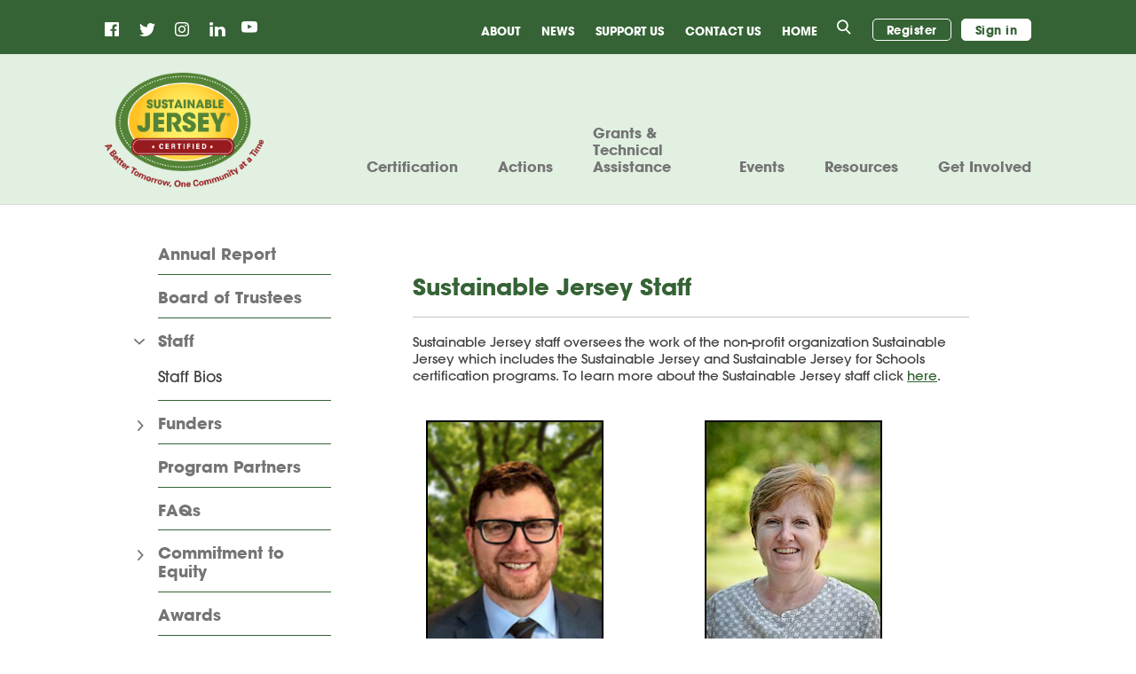

--- FILE ---
content_type: text/html; charset=utf-8
request_url: https://www.sustainablejersey.com/about/staff/
body_size: 88807
content:
<!DOCTYPE html>
<!--[if lt IE 7 ]> <html lang="en" class="no-js lt-ie9 lt-ie8 lt-ie7" > <![endif]-->
<!--[if IE 7 ]>    <html lang="en" class="no-js lt-ie9 lt-ie8" > <![endif]-->
<!--[if IE 8 ]>    <html lang="en" class="no-js lt-ie9" > <![endif]-->
<!--[if IE 9 ]>    <html lang="en" class="no-js ie9" > <![endif]-->
<!--[if gt IE 8]><!--> <html lang="en" class="no-js" > <!--<![endif]-->
<head>

<meta charset="utf-8">
<!-- 
==============================================================================================
This site was implemented by the TYPO3 experts at Cast Iron Coding - http://castironcoding.com
==============================================================================================
This website is powered by TYPO3 - inspiring people to share!
TYPO3 is a free open source Content Management Framework initially created by Kasper Skaarhoj
licensed under GNU/GPL. TYPO3 is copyright 1998-2011 of Kasper Skaarhoj. Extensions are
copyright of their respective owners. Information and contribution at http://typo3.com/ and
http://typo3.org/
			
==============================================================================================
			-->

<base href="/">


<meta name="generator" content="TYPO3 CMS">
<meta name="viewport" content="width=device-width, initial-scale=1, user-scalable=0">


<link rel="stylesheet" type="text/css" href="/typo3conf/ext/t3site/Sites/Main/Resources/Dist/assets/sustainable-x-theme.css?1764957675" media="all">
<link rel="stylesheet" type="text/css" href="/typo3temp/assets/css/9587062608.css?1764957706" media="all">
<link rel="stylesheet" type="text/css" href="/typo3conf/ext/cicevents/Resources/Public/Styles/cicevents.css?1764957648" media="all">






<title>Staff&nbsp;- Sustainable Jersey</title><!-- Google Tag Manager -->
<script>(function(w,d,s,l,i){w[l]=w[l]||[];w[l].push({'gtm.start':
new Date().getTime(),event:'gtm.js'});var f=d.getElementsByTagName(s)[0],
j=d.createElement(s),dl=l!='dataLayer'?'&l='+l:'';j.async=true;j.src=
'https://www.googletagmanager.com/gtm.js?id='+i+dl;f.parentNode.insertBefore(j,f);
})(window,document,'script','dataLayer','GTM-5LPNT5R');</script>
<!-- End Google Tag Manager --><!-- Global Site Tag (gtag.js) - Google Analytics -->
<script async src="https://www.googletagmanager.com/gtag/js?id=UA-37474071-1"></script>
<script>
window.dataLayer = window.dataLayer || [];
function gtag(){dataLayer.push(arguments)};
gtag('js', new Date());
gtag('config', 'UA-37474071-1');
</script>				<link rel="apple-touch-icon" sizes="180x180" href="/typo3conf/ext/t3site/Sites/Main/Resources/Public/Images/Icons/apple-touch-icon.png">
				<link rel="icon" type="image/png" sizes="32x32" href="/typo3conf/ext/t3site/Sites/Main/Resources/Public/Images/Icons/favicon-32x32.png">
				<link rel="icon" type="image/png" sizes="16x16" href="/typo3conf/ext/t3site/Sites/Main/Resources/Public/Images/Icons/favicon-16x16.png">
				<link rel="manifest" href="/typo3conf/ext/t3site/Sites/Main/Resources/Public/Images/Icons/manifest.json">
				<link rel="mask-icon" href="/typo3conf/ext/t3site/Sites/Main/Resources/Public/Images/Icons/favicon-32x32.png">
				<meta name="theme-color" content="#ffffff">					<link href="//maxcdn.bootstrapcdn.com/font-awesome/4.1.0/css/font-awesome.min.css" rel="stylesheet">
					<link href="https://cdn.jsdelivr.net/npm/remixicon@2.5.0/fonts/remixicon.css" rel="stylesheet"><script type="text/javascript">
						window.Sjcert = {};
						window.Sjcert.Certification = {"config":[{"key":"bronze","label":"Bronze","rank":1},{"key":"silver","label":"Silver","rank":2}],"levelToRank":{"bronze":1,"silver":2},"rankToLevel":{"1":"bronze","2":"silver"}};
					</script>			<script src="/typo3conf/ext/sjcert/Resources/Public/Javascript/Source/Main.js?cachebust=1453848114"></script>				<!-- Google Fonts snippets -->
				<link href="https://fonts.googleapis.com/css?family=Overpass:600" rel="stylesheet">				<!-- Begin Constant Contact Active Forms -->
				<script> var _ctct_m = "1d8c720c1826152b8d5538c27b2026dc"; </script>
				<script id="signupScript" src="//static.ctctcdn.com/js/signup-form-widget/current/signup-form-widget.min.js" async defer></script>
				<!-- End Constant Contact Active Forms -->
</head>
<body class="two-col" >
    <!-- Google Tag Manager (noscript) -->
<noscript><iframe src="https://www.googletagmanager.com/ns.html?id=GTM-5LPNT5R"
height="0" width="0" style="display:none;visibility:hidden"></iframe></noscript>
<!-- End Google Tag Manager (noscript) -->

	



	<header class="sct-site-header">
    <div class="header-sct-container clearfix">
        <div class="center-table">
            <div class="social-nav">
    <a href="https://www.facebook.com/SustainableJersey" target="_blank" class="icon icon-facebook">
        <span class="sr-text">Facebook</span>
    </a>
    <a href="https://twitter.com/#!/sj_program" target="_blank" class="icon icon-twitter">
        <span class="sr-text">Twitter</span>
    </a>
    <a href="https://www.instagram.com/sustainable_jersey/" target="_blank" class="icon icon-instagram">
        <span class="sr-text">Instagram</span>
    </a>
    <a href="https://www.linkedin.com/company/sustainable-jersey" target="_blank" class="icon icon-linked-in">
        <span class="sr-text">LinkedIn</span>
    </a>
    <a href="https://www.youtube.com/user/SustainableJersey" target="_blank" class="icon icon-youtube">
        <span class="sr-text">YouTube</span>
    </a>
</div>

            <a href="/">
                <svg xmlns="http://www.w3.org/2000/svg" width="213" height="16" viewBox="0 0 213 16" class="mobile-logo">
  <defs>
    <linearGradient id="sj-horizontal-a" x1="50%" x2="50%" y1="0%" y2="100%">
      <stop offset=".853%" stop-color="#FFF28B"/>
      <stop offset="100%" stop-color="#FFC121"/>
    </linearGradient>
  </defs>
  <path fill="url(#sj-horizontal-a)" fill-rule="evenodd" d="M152.554419,10.4895511 C152.554419,12.376483 152.392953,13.3521648 152.066946,14.063983 C151.740939,14.7527898 151.048942,15.464608 150.398466,15.8511989 C149.480417,16.4402898 148.380912,16.7225625 147.364446,16.7225625 C147.01691,16.7225625 143.049464,16.7225625 142.398987,12.7630739 C142.335939,12.3979602 142.294419,12.0129034 142.294419,11.6063693 L146.386424,11.6063693 C146.386424,11.7475057 146.409491,11.8901761 146.427944,12.0527898 C146.507908,12.663358 146.73396,13.3521648 147.547441,13.3521648 C148.139482,13.3521648 148.420894,13.0484148 148.563906,12.663358 C148.706919,12.2552898 148.706919,11.7889261 148.706919,11.4437557 L148.706919,1.41233523 L152.554419,1.41233523 L152.554419,10.4895511 Z M155.302721,1.41156818 L163.831192,1.41156818 L163.831192,4.7835 L159.150221,4.7835 L159.150221,7.11838636 L163.68818,7.11838636 L163.68818,10.4887841 L159.150221,10.4887841 L159.150221,13.0675909 L163.831192,13.0675909 L163.831192,16.4395227 L155.302721,16.4395227 L155.302721,1.41156818 Z M166.048964,1.41156818 L170.975978,1.41156818 C173.337993,1.41156818 174.80195,1.83957955 175.636959,2.49003409 C176.899468,3.46418182 177.46998,4.94611364 177.46998,6.59065909 C177.46998,7.74736364 177.143973,8.64173864 176.716473,9.31213636 C176.205933,10.1037273 175.475493,10.6115114 174.763505,10.9152614 L177.874414,16.4395227 L173.90543,16.4395227 L169.977966,9.18940909 L170.609989,9.18940909 C171.588011,9.18940909 172.421482,9.10810227 172.930484,8.78440909 C173.397966,8.47759091 173.783946,7.76884091 173.783946,6.93582955 C173.783946,6.14270455 173.397966,5.51372727 172.887426,5.19003409 C172.461464,4.92463636 171.850969,4.7835 171.321977,4.7835 L169.896464,4.7835 L169.896464,16.4395227 L166.048964,16.4395227 L166.048964,1.41156818 Z M182.312725,11.4641591 C182.312725,13.2099545 183.392239,13.5152386 183.88125,13.5152386 C184.796223,13.5152386 185.346745,12.7635341 185.346745,12.0731932 C185.346745,11.2816023 184.714721,11.0376818 182.395764,10.0635341 C181.336241,9.63705682 178.70973,8.58006818 178.70973,5.758875 C178.70973,2.73211364 181.457725,1.12898864 183.981205,1.12898864 C186.06027,1.12898864 188.989721,2.18597727 189.051232,5.80029545 L185.245252,5.80029545 C185.16375,5.29097727 185.040728,4.33677273 183.861259,4.33677273 C183.189254,4.33677273 182.537239,4.80313636 182.537239,5.51495455 C182.537239,6.20376136 182.944748,6.38631818 185.651223,7.60438636 C188.459191,8.863875 189.174254,10.16325 189.174254,11.9121136 C189.174254,14.3068295 187.911745,16.7230227 183.92277,16.7230227 C179.973777,16.7230227 178.385261,14.4080795 178.486754,11.4641591 L182.312725,11.4641591 Z M191.004815,1.41156818 L199.533286,1.41156818 L199.533286,4.7835 L194.852315,4.7835 L194.852315,7.11838636 L199.390273,7.11838636 L199.390273,10.4887841 L194.852315,10.4887841 L194.852315,13.0675909 L199.533286,13.0675909 L199.533286,16.4395227 L191.004815,16.4395227 L191.004815,1.41156818 Z M205.07141,10.9772386 L200.571896,1.41218182 L204.743865,1.41218182 L206.984396,7.44269318 L209.243379,1.41218182 L213.373829,1.41218182 L208.91891,10.9772386 L208.91891,16.4401364 L205.07141,16.4401364 L205.07141,10.9772386 Z M4.95266277,11.4574091 C4.95266277,13.1986023 6.03063939,13.5038864 6.51965018,13.5038864 C7.43308543,13.5038864 7.98206924,12.7537159 7.98206924,12.0649091 C7.98206924,11.27025 7.35465917,11.0309318 5.03108903,10.0537159 C3.97771673,9.62877273 1.34966817,8.57638636 1.34966817,5.75365909 C1.34966817,2.72996591 4.096125,1.12530682 6.62268076,1.12530682 C8.69713219,1.12530682 11.6235081,2.17922727 11.6880944,5.79354545 L7.88057644,5.79354545 C7.80368795,5.28729545 7.6791286,4.33309091 6.4981214,4.33309091 C5.82765378,4.33309091 5.17563939,4.80098864 5.17563939,5.50973864 C5.17563939,6.19854545 5.58161061,6.38263636 8.2896232,7.59917045 C11.0945153,8.85865909 11.8065027,10.1549659 11.8065027,11.9022955 C11.8065027,14.2954773 10.5470692,16.7116705 6.56116996,16.7116705 C2.6152527,16.7116705 1.02673651,14.3982614 1.12976709,11.4574091 L4.95266277,11.4574091 Z M17.441045,1.41156818 L17.441045,10.4811136 C17.441045,10.9888977 17.461036,11.6991818 17.7086169,12.2867386 C17.9700378,12.8742955 18.4575108,13.3437273 19.3970881,13.3437273 C20.3535809,13.3437273 20.8364406,12.91725 21.0624928,12.3680455 C21.3116115,11.8004318 21.3116115,11.0686705 21.3116115,10.4811136 L21.3116115,1.41156818 L25.1514227,1.41156818 L25.1514227,10.4811136 C25.1514227,12.9970227 24.6009011,14.1123068 23.6444083,15.0864545 C22.6679245,16.0836136 21.3116115,16.7110568 19.4339946,16.7110568 C18.3391025,16.7110568 16.3430773,16.4487273 15.1036349,15.1079318 C13.8641924,13.7487273 13.5981583,12.6932727 13.5981583,10.4811136 L13.5981583,1.41156818 L17.441045,1.41156818 Z M30.8048795,11.4574091 C30.8048795,13.1986023 31.8828561,13.5038864 32.3749424,13.5038864 C33.2853022,13.5038864 33.8373615,12.7537159 33.8373615,12.0649091 C33.8373615,11.27025 33.2068759,11.0309318 30.8894568,10.0537159 C29.8283957,9.62877273 27.2064982,8.57638636 27.2064982,5.75365909 C27.2064982,2.72996591 29.9514173,1.12530682 32.4748975,1.12530682 C34.5524245,1.12530682 37.4788004,2.17922727 37.5387734,5.79354545 L33.7358687,5.79354545 C33.6559047,5.28729545 33.5313453,4.33309091 32.3549514,4.33309091 C31.6783327,4.33309091 31.0293939,4.80098864 31.0293939,5.50973864 C31.0293939,6.19854545 31.4353651,6.38263636 34.1418399,7.59917045 C36.946732,8.85865909 37.661795,10.1549659 37.661795,11.9022955 C37.661795,14.2954773 36.4023615,16.7116705 32.4133867,16.7116705 C28.4659317,16.7116705 26.8820288,14.3982614 26.9819838,11.4574091 L30.8048795,11.4574091 Z M41.3033876,4.77935795 L38.3293408,4.77935795 L38.3293408,1.41202841 L48.094179,1.41202841 L48.094179,4.77935795 L45.1462743,4.77935795 L45.1462743,16.4261761 L41.3033876,16.4261761 L41.3033876,4.77935795 Z M55.9062032,5.97640909 L54.2792428,11.2107273 L57.5931367,11.2107273 L55.9062032,5.97640909 Z M52.6338291,16.4266364 L48.4618597,16.4266364 L54.4222554,1.41248864 L57.7376871,1.41248864 L63.5135504,16.4266364 L59.3046745,16.4266364 L58.5896115,14.2543636 L53.3242878,14.2543636 L52.6338291,16.4266364 Z M65.0593165,16.4270966 L65.0593165,1.41141477 L68.9022032,1.41141477 L68.9022032,16.4270966 L65.0593165,16.4270966 Z M80.7238085,10.5630341 L80.6423067,1.41218182 L84.3237275,1.41218182 L84.3237275,16.4263295 L80.9898426,16.4263295 L75.2308948,7.37826136 L75.3108588,16.4263295 L71.6279002,16.4263295 L71.6279002,1.41218182 L74.9448696,1.41218182 L80.7238085,10.5630341 Z M93.335366,5.97640909 L91.7068678,11.2107273 L95.0238372,11.2107273 L93.335366,5.97640909 Z M90.0583786,16.4266364 L85.8894847,16.4266364 L91.8483426,1.41248864 L95.1622365,1.41248864 L100.941175,16.4266364 L96.7307617,16.4266364 L96.0187743,14.2543636 L90.7488372,14.2543636 L90.0583786,16.4266364 Z M106.33275,13.0588466 L108.142705,13.0588466 C108.385673,13.0588466 108.874683,13.0588466 109.280655,12.8747557 C109.708155,12.6921989 110.055691,12.3270852 110.055691,11.6183352 C110.055691,10.9663466 109.728146,10.6426534 109.322174,10.4815739 C108.933119,10.3189602 108.447183,10.3189602 108.142705,10.3189602 L106.33275,10.3189602 L106.33275,13.0588466 Z M106.33275,7.11271023 L107.696752,7.11271023 C107.95971,7.11271023 108.364144,7.11271023 108.71168,6.97003977 C109.05614,6.80896023 109.322174,6.50521023 109.322174,5.91458523 C109.322174,5.34850568 109.05614,5.06163068 108.733209,4.92049432 C108.407201,4.77935795 107.998155,4.77935795 107.696752,4.77935795 L106.33275,4.77935795 L106.33275,7.11271023 Z M102.486788,1.41202841 L108.018146,1.41202841 C109.56668,1.41202841 110.80766,1.75566477 111.659585,2.42452841 C112.536113,3.07498295 113.002058,4.06907386 113.002058,5.34850568 C113.002058,6.50521023 112.474603,7.68185795 111.253613,8.36913068 C113.674063,9.22361932 113.734036,11.2317443 113.734036,11.8622557 C113.734036,13.0588466 113.269629,14.3796989 112.353119,15.1268011 C110.969126,16.2850398 109.971113,16.4261761 107.42918,16.4261761 L102.486788,16.4261761 L102.486788,1.41202841 Z M115.748668,1.41156818 L119.59463,1.41156818 L119.59463,13.0583864 L124.048012,13.0583864 L124.048012,16.42725 L115.748668,16.42725 L115.748668,1.41156818 Z M125.554872,1.41156818 L134.075655,1.41156818 L134.075655,4.77889773 L129.397759,4.77889773 L129.397759,7.11225 L133.932642,7.11225 L133.932642,10.4811136 L129.397759,10.4811136 L129.397759,13.0583864 L134.075655,13.0583864 L134.075655,16.42725 L125.554872,16.42725 L125.554872,1.41156818 Z" transform="translate(-1 -1)"/>
</svg>

                <span class="sr-text">Home</span>
            </a>
            <div class="buttons-wrapper">
                <div class="header-nav">
                    <a href="/about/" class="header-nav-item">About</a><a href="/news/" class="header-nav-item">News</a><a href="/support-us/" class="header-nav-item">Support Us</a><a href="/about/contact-us/" class="header-nav-item">Contact Us</a><a href="/" class="header-nav-item">Home</a>
                </div>
                <form class="button-row tx-solr-search-form desktop-search" action="/utility-pages/search" method="get">
                    <span class="search-input" data-togglable="search">
                        <input type="hidden" name="id"/>
                        <input type="text" id="inputText" class="tx-solr-q" name="q" value="" placeholder="Search" />
                    </span>
                    <a href="#" class="search-link" data-toggle="search">
                        <span class="sr-text">Search</span>
                    </a>
                </form>
                <div class="button-row left-extra">
                    
        <a class="button flex primary outlined cta-button" style="display:block" href="/certification/registration-overview/">Register</a>
    

                </div>
                <div class="button-row">
                    <a href="/nc/certification/register-a-municipality/sign-in/" target="_top" class="button flex white">Sign in</a>
                </div>
            </div>
              <div class="button-mobile">
                <button class="icon icon-hamburger"></button>
              </div>
        </div>
    </div>
    <nav class="mobile-nav-drawer">
  <button class="mobile-close"></button>
  <div class="nav-top">
    <div class="social-nav">
    <a href="https://www.facebook.com/SustainableJersey" target="_blank" class="icon icon-facebook">
        <span class="sr-text">Facebook</span>
    </a>
    <a href="https://twitter.com/#!/sj_program" target="_blank" class="icon icon-twitter">
        <span class="sr-text">Twitter</span>
    </a>
    <a href="https://www.instagram.com/sustainable_jersey/" target="_blank" class="icon icon-instagram">
        <span class="sr-text">Instagram</span>
    </a>
    <a href="https://www.linkedin.com/company/sustainable-jersey" target="_blank" class="icon icon-linked-in">
        <span class="sr-text">LinkedIn</span>
    </a>
    <a href="https://www.youtube.com/user/SustainableJersey" target="_blank" class="icon icon-youtube">
        <span class="sr-text">YouTube</span>
    </a>
</div>

    
        <a class="button flex primary outlined cta-button" style="display:block" href="/certification/registration-overview/">Register</a>
    

    <a href="/nc/certification/register-a-municipality/sign-in/" target="_top" class="button flex white">Sign in</a>
    <form class="tx-solr-search-form" action="/utility-pages/search" method="get">
        <span class="search-input" data-togglable="search">
            <input type="hidden" name="id"/>
            <input type="text" id="inputTextMobile" class="tx-solr-q" name="q" value="" placeholder="Search" />
            <span class="icon-mobile-search"></span>
        </span>
    </form>
  </div>
    <nav class="nested-nav nav-bottom">
        <ul>
            <li><a href="/about/" class="nested-toggle open"><span class="icon-caret" data-toggle="nav-69" data-toggle-open></span><span>About</span></a><ul class="nested-primary" data-togglable="nav-69"><li><a href="/about/annual-report/" class="nested-toggle">Annual Report</a></li><li><a href="/about/board-of-trustees/" class="nested-toggle">Board of Trustees</a></li><li><a href="/about/staff/" class="nested-toggle active" data-toggle="nav-{field:uid}" data-toggle-open><span class="icon-caret" data-toggle="nav-590"></span><span>Staff</span></a><ul class="nested-secondary" data-togglable="nav-590"><li><a href="/about/staff/staff-bios/" class="nested-toggle">Staff Bios</a></li></ul></li><li><a href="/about/funders/" class="nested-toggle"><span class="icon-caret" data-toggle="nav-121"></span><span>Funders</span></a><ul class="nested-secondary" data-togglable="nav-121"><li><a href="/about/funders/annual-sponsorships/" class="nested-toggle">Annual Sponsorships</a></li></ul></li><li><a href="/about/program-partners/" class="nested-toggle">Program Partners</a></li><li><a href="/about/faqs/" class="nested-toggle">FAQs</a></li><li><a href="/about/commitment-to-equity/" class="nested-toggle"><span class="icon-caret" data-toggle="nav-568"></span><span>Commitment to Equity</span></a><ul class="nested-secondary" data-togglable="nav-568"><li><a href="/about/commitment-to-equity/ongoing-commitments/" class="nested-toggle">Ongoing Commitments</a></li><li><a href="/about/commitment-to-equity/activities-to-date/" class="nested-toggle">Activities to Date</a></li><li><a href="/about/commitment-to-equity/resources/" class="nested-toggle">Resources</a></li></ul></li><li><a href="/about/awards/" class="nested-toggle">Awards</a></li><li><a href="/about/careers/" class="nested-toggle">Careers</a></li><li><a href="/about/contact-us/" class="nested-toggle">Contact Us</a></li></ul></li><li><a href="/news/" class="nested-toggle"><span class="icon-caret" data-toggle="nav-479"></span><span>News</span></a><ul class="nested-primary" data-togglable="nav-479"><li><a href="/news/news-releases/" class="nested-toggle">News Releases</a></li><li><a href="/news/newsletters/" class="nested-toggle">Newsletters</a></li><li><a href="/news/sustainability-heroes/" class="nested-toggle"><span class="icon-caret" data-toggle="nav-338"></span><span>Sustainability Heroes</span></a><ul class="nested-secondary" data-togglable="nav-338"><li><a href="/news/sustainability-heroes/past-heroes/" class="nested-toggle">Past Heroes</a></li></ul></li><li><a href="/news/videos/" class="nested-toggle">Videos</a></li><li><a href="/news/social-media/" class="nested-toggle">Social Media</a></li></ul></li><li><a href="http://securepayment.link/sustainablejersey/one-time-payment/" target="_blank" class="nested-toggle"><span class="icon-caret" data-toggle="nav-176"></span><span>Support Us</span></a><ul class="nested-primary" data-togglable="nav-176"><li><a href="http://securepayment.link/sustainablejersey/one-time-payment" target="_blank" class="nested-toggle">Individual Donations</a></li><li><a href="/about/funders/" class="nested-toggle">Funders</a></li></ul></li><li><a href="/certification/" class="nested-toggle"><span class="icon-caret" data-toggle="nav-169"></span><span>Certification</span></a><ul class="nested-primary" data-togglable="nav-169"><li><a href="/certification/program-refresh/" class="nested-toggle">Program Refresh</a></li><li><a href="/certification/municipal-dashboard/" class="nested-toggle">Municipal Dashboard</a></li><li><a href="/certification/certification-overview/" class="nested-toggle"><span class="icon-caret" data-toggle="nav-272"></span><span>Certification Overview</span></a><ul class="nested-secondary" data-togglable="nav-272"><li><a href="/certification/certification-overview/priority-prerequisite-actions/" class="nested-toggle">Priority &amp; Prerequisite Actions</a></li></ul></li><li><a href="/certification/why-get-certified/" class="nested-toggle">Why Get Certified?</a></li><li><a href="/certification/annual-certification-cycle/" class="nested-toggle">Annual Certification Cycle</a></li><li><a href="/certification/search-participating-municipalities-approved-actions/" class="nested-toggle">Search Participating Municipalities &amp; Approved Actions</a></li><li><a href="/certification/registration-overview/" class="nested-toggle">Registration Overview</a></li><li><a href="/certification/register-a-municipality/" class="nested-toggle"><span class="icon-caret" data-toggle="nav-145"></span><span>Register a Municipality</span></a><ul class="nested-secondary" data-togglable="nav-145"><li><a href="/nc/certification/register-a-municipality/sign-in/" class="nested-toggle">Sign In</a></li></ul></li><li><a href="/certification/annual-awards/" class="nested-toggle"><span class="icon-caret" data-toggle="nav-469"></span><span>Annual Awards</span></a><ul class="nested-secondary" data-togglable="nav-469"><li><a href="/certification/annual-awards/sustainability-champions/" class="nested-toggle">Sustainability Champions</a></li><li><a href="/certification/annual-awards/special-awards/" class="nested-toggle">Special Awards</a></li><li><a href="/certification/annual-awards/mayor-art-ondish-leadership-award/" class="nested-toggle">Mayor Art Ondish Leadership Award</a></li><li><a href="/certification/annual-awards/sustainable-business-leadership-award/" class="nested-toggle">Sustainable Business Leadership Award</a></li></ul></li><li><a href="/resources/" class="nested-toggle">Resources</a></li><li><a href="/about/faqs/" class="nested-toggle">FAQs</a></li></ul></li><li><a href="/actions/" class="nested-toggle"><span class="icon-caret" data-toggle="nav-87"></span><span>Actions</span></a><ul class="nested-primary" data-togglable="nav-87"><li><a href="/certification/municipal-dashboard/" class="nested-toggle">Municipal Dashboard</a></li><li><a href="/actions/action-development/" class="nested-toggle"><span class="icon-caret" data-toggle="nav-202"></span><span>Action Development</span></a><ul class="nested-secondary" data-togglable="nav-202"><li><a href="/actions/action-development/task-forces/" class="nested-toggle">Task Forces</a></li></ul></li><li><a href="/certification/certification-overview/priority-prerequisite-actions/" class="nested-toggle">Priority &amp; Prerequisite Actions</a></li><li><a href="/certification/annual-certification-cycle/" class="nested-toggle">2025 Certification Cycle</a></li><li><a href="/actions/gold-star-standards/" class="nested-toggle"><span class="icon-caret" data-toggle="nav-432"></span><span>Gold Star Standards</span></a><ul class="nested-secondary" data-togglable="nav-432"><li><a href="/actions/gold-star-standards/climate-readiness-gold/" class="nested-toggle">Climate Readiness Gold</a></li><li><a href="/actions/gold-star-standards/energy-gold/" class="nested-toggle">Energy Gold</a></li><li><a href="/actions/gold-star-standards/health-gold/" class="nested-toggle">Health Gold</a></li><li><a href="/actions/gold-star-standards/water-gold/" class="nested-toggle">Water Gold</a></li></ul></li><li><a href="/actions/program-updates/" class="nested-toggle">Program Updates</a></li><li><a href="/certification/search-participating-municipalities-approved-actions/" class="nested-toggle">Search Participating Municipalities &amp; Approved Actions</a></li><li><a href="/resources/" class="nested-toggle">Resources</a></li></ul></li><li><a href="/grants/" class="nested-toggle"><span class="icon-caret" data-toggle="nav-73"></span><span>Grants</span></a><ul class="nested-primary" data-togglable="nav-491"><li><a href="/grants/pseg-cycle/" class="nested-toggle">PSEG Cycle</a></li><li><a href="/grants/sustainable-jersey-grants-program/" class="nested-toggle"><span class="icon-caret" data-toggle="nav-663"></span><span>Sustainable Jersey Grants Program</span></a><ul class="nested-secondary" data-togglable="nav-663"><a href="/grants/sustainable-jersey-grants-program/thinking-about-applying-for-grants/" class="nested-toggle"><span class="icon-caret" data-toggle="nav-124"></span><span>Thinking about Applying for Grants?</span></a><a href="/grants/sustainable-jersey-grants-program/grant-recipient-information/" class="nested-toggle"><span class="icon-caret" data-toggle="nav-491"></span><span>Grant Recipient Information</span></a><li><a href="/grants/sustainable-jersey-grants-program/previous-recipients-projects/" class="nested-toggle">Previous Recipients &amp; Projects</a></li></ul></li><li><a href="/grants/complete-streets-technical-assistance/" class="nested-toggle"><span class="icon-caret" data-toggle="nav-648"></span><span>Complete Streets Technical Assistance</span></a><ul class="nested-secondary" data-togglable="nav-648"><li><a href="/grants/complete-streets-technical-assistance/sjtpo-complete-streets-technical-assistance/" class="nested-toggle">SJTPO Complete Streets Technical Assistance</a></li><li><a href="/grants/complete-streets-technical-assistance/njtpa-complete-streets-technical-assistance/" class="nested-toggle">NJTPA Complete Streets Technical Assistance</a></li><li><a href="/grants/complete-streets-technical-assistance/njtpa-completed-projects/" class="nested-toggle">NJTPA Completed Projects</a></li></ul></li><li><a href="/grants/free-energy-technical-assistance-for-new-jersey-municipalities-and-school-districts/" class="nested-toggle"><span class="icon-caret" data-toggle="nav-639"></span><span>Free Energy Technical Assistance for New Jersey Municipalities and School Districts</span></a><ul class="nested-secondary" data-togglable="nav-639"><li><a href="/grants/free-energy-technical-assistance-for-new-jersey-municipalities-and-school-districts/facilities-energy-technical-assistance/" class="nested-toggle">Facilities Energy Technical Assistance</a></li><li><a href="/grants/free-energy-technical-assistance-for-new-jersey-municipalities-and-school-districts/new-jersey-natural-gas-energy-efficiency-outreach-technical-assistance/" class="nested-toggle">New Jersey Natural Gas Energy Efficiency Outreach Technical Assistance</a></li><li><a href="http://www.sustainablejersey.com/index.php?id=604" target="_blank" class="nested-toggle">SJ-PSE&amp;G Energy Efficiency Partnership</a></li></ul></li><li><a href="/grants/sj-pseg-energy-efficiency-partnership-program/" class="nested-toggle">SJ-PSE&amp;G      Energy Efficiency Partnership Program</a></li><li><a href="/grants/community-energy-planning-implementation-grants/" class="nested-toggle"><span class="icon-caret" data-toggle="nav-632"></span><span>Community Energy Planning &amp; Implementation Grants</span></a><ul class="nested-secondary" data-togglable="nav-632"><li><a href="/grants/community-energy-planning-implementation-grants/community-energy-plan-grants/" class="nested-toggle">Community Energy Plan Grants</a></li><li><a href="/grants/community-energy-planning-implementation-grants/community-energy-plan-implementation-grants/" class="nested-toggle">Community Energy Plan Implementation Grants</a></li></ul></li></ul></li><li><a href="/nc/events/" class="nested-toggle"><span class="icon-caret" data-toggle="nav-80"></span><span>Events</span></a><ul class="nested-primary" data-togglable="nav-80"><li><a href="/events/calendar/" class="nested-toggle">Calendar</a></li><li><a href="/events/2025-sustainability-summit-presentations/" class="nested-toggle">2025 Sustainability Summit Presentations</a></li><li><a href="/events/annual-luncheon/" class="nested-toggle">Annual Luncheon</a></li><li><a href="https://www.sustainablejerseyschools.com/index.php?id=80" target="_blank" class="nested-toggle">Sustainable Jersey for Schools Events</a></li><li><a href="/resources/presentations/" class="nested-toggle">Conference, Training &amp; Webinar Presentations</a></li></ul></li><li><a href="/resources/" class="nested-toggle"><span class="icon-caret" data-toggle="nav-486"></span><span>Resources</span></a><ul class="nested-primary" data-togglable="nav-486"><li><a href="/resources/data-center/" class="nested-toggle"><span class="icon-caret" data-toggle="nav-554"></span><span>Data Center</span></a><ul class="nested-secondary" data-togglable="nav-554"><li><a href="/resources/data-center/sustainable-jersey-data-resources/" class="nested-toggle">Sustainable Jersey Data Resources</a></li><li><a href="/resources/data-center/state-data-resources/" class="nested-toggle">State Data Resources</a></li><li><a href="/resources/data-center/purchasing-center/" class="nested-toggle">Purchasing Center</a></li><li><a href="/resources/data-center/sustainable-jersey-projects/" class="nested-toggle">Sustainable Jersey Projects</a></li></ul></li><li><a href="/resources/publications/" class="nested-toggle"><span class="icon-caret" data-toggle="nav-182"></span><span>Publications</span></a><ul class="nested-secondary" data-togglable="nav-182"><li><a href="/resources/publications/research-reports-guidebooks/" class="nested-toggle">Research Reports &amp; Guidebooks</a></li><li><a href="/resources/publications/energy-guidebooks/" class="nested-toggle">Energy Guidebooks</a></li><li><a href="/resources/publications/technology-plans/" class="nested-toggle">Technology Plans</a></li><li><a href="/resources/publications/sustainable-state-of-the-state-reports/" class="nested-toggle">Sustainable State of the State Reports</a></li></ul></li><li><a href="/resources/green-team-resources/" class="nested-toggle"><span class="icon-caret" data-toggle="nav-517"></span><span>Green Team Resources</span></a><ul class="nested-secondary" data-togglable="nav-517"><li><a href="/resources/green-team-resources/what-is-a-green-team/" class="nested-toggle">What is a Green Team?</a></li><li><a href="/resources/green-team-resources/working-on-certification/" class="nested-toggle">Working on Certification</a></li><li><a href="/resources/green-team-resources/green-team-20/" class="nested-toggle">Green Team 2.0</a></li><li><a href="/resources/green-team-resources/promoting-your-green-team/" class="nested-toggle">Promoting Your Green Team</a></li></ul></li><li><a href="/resources/presentations/" class="nested-toggle"><span class="icon-caret" data-toggle="nav-258"></span><span>Presentations</span></a><ul class="nested-secondary" data-togglable="nav-258"><li><a href="/resources/presentations/njlm-conference/" class="nested-toggle">NJLM Conference</a></li><li><a href="/resources/presentations/sustainability-summit/" class="nested-toggle">Sustainability Summit</a></li><li><a href="/resources/presentations/trainings/" class="nested-toggle">Trainings</a></li><li><a href="/resources/presentations/webinars/" class="nested-toggle">Webinars</a></li></ul></li><li><a href="/resources/data-center/purchasing-center/" class="nested-toggle">Purchasing Center</a></li><li><a href="https://www.sustainablejersey.com/communitysolar" target="_blank" class="nested-toggle">New Jersey Community Solar Project Finder</a></li></ul></li><li><a href="/get-involved/" class="nested-toggle"><span class="icon-caret" data-toggle="nav-480"></span><span>Get Involved</span></a><ul class="nested-primary" data-togglable="nav-480"><li><a href="/certification/registration-overview/" class="nested-toggle">Register a Municipality</a></li><li><a href="/get-involved/participate-in-a-green-team-or-hub/" class="nested-toggle">Participate in a Green Team or Hub</a></li><li><a href="/nc/events/" class="nested-toggle">Attend an Event</a></li><li><a href="/support-us/" class="nested-toggle">Support Us</a></li><li><a href="/get-involved/inspire-school-initiatives/" class="nested-toggle">Inspire School Initiatives</a></li></ul></li>
        </ul>
    </nav>
</nav>

    
</header>

<header class="csc-site-header">
    <div class="header-csc-container">
        <div class="logo-wrapper">
            <a class="logo-csc" href="/">
                <div>
  <img src="/typo3conf/ext/t3site/Sites/Main/Resources/Assets/images/logo-sj-2020.png" width="179" alt="Sustainable Jersey logo" />
</div>

            </a>
        </div>
        <nav class="navigation-primary header">
  <ul>
      <li><a href="/certification/">Certification</a></li><li><a href="/actions/">Actions</a></li><li><a href="/grants/">Grants &amp; Technical Assistance</a></li><li><a href="/nc/events/">Events</a></li><li><a href="/resources/">Resources</a></li><li><a href="/get-involved/">Get Involved</a></li>
  </ul>
</nav>

    </div>
</header>


		<div class="container">
			<div class="container-interior">
				<aside>
					<nav class="navigation-primary sidebar">
    <ul>
        <li><a href="/about/annual-report/" class="nested-toggle">Annual Report</a></li><li><a href="/about/board-of-trustees/" class="nested-toggle">Board of Trustees</a></li><li><a href="/about/staff/" class="nested-toggle open"><span class="icon-caret active" data-toggle="nav-590" data-toggle-open></span><span>Staff</span></a><ul class="nested-primary" data-togglable="nav-590"><li><a href="/about/staff/staff-bios/" class="nested-toggle">Staff Bios</a></li></ul></li><li><a href="/about/funders/" class="nested-toggle"><span class="icon-caret" data-toggle="nav-121"></span><span>Funders</span></a><ul class="nested-primary" data-togglable="nav-121"><li><a href="/about/funders/annual-sponsorships/" class="nested-toggle">Annual Sponsorships</a></li></ul></li><li><a href="/about/program-partners/" class="nested-toggle">Program Partners</a></li><li><a href="/about/faqs/" class="nested-toggle">FAQs</a></li><li><a href="/about/commitment-to-equity/" class="nested-toggle"><span class="icon-caret" data-toggle="nav-568"></span><span>Commitment to Equity</span></a><ul class="nested-primary" data-togglable="nav-568"><li><a href="/about/commitment-to-equity/ongoing-commitments/" class="nested-toggle">Ongoing Commitments</a></li><li><a href="/about/commitment-to-equity/activities-to-date/" class="nested-toggle">Activities to Date</a></li><li><a href="/about/commitment-to-equity/resources/" class="nested-toggle">Resources</a></li></ul></li><li><a href="/about/awards/" class="nested-toggle">Awards</a></li><li><a href="/about/careers/" class="nested-toggle">Careers</a></li><li><a href="/about/contact-us/" class="nested-toggle">Contact Us</a></li>
    </ul>
</nav>
					<!--TYPO3SEARCH_begin--><!--TYPO3SEARCH_end-->
				</aside>

				<main class="main">
					<!--TYPO3SEARCH_begin-->
					<!--TYPO3SEARCH_begin--><div id="c4660" class="csc-typography"><h1>Sustainable Jersey Staff</h1>
<hr>
<p class="bodytext">Sustainable Jersey staff oversees the work of  the non-profit organization Sustainable Jersey which includes the  Sustainable Jersey and Sustainable Jersey for Schools certification  programs. To learn more about the Sustainable Jersey staff click <a href="/about/staff/staff-bios/">here</a>.</p>
<p class="bodytext">&nbsp;</p></div><div class="row "><div class="span6"><div id="c4657" class="csc-typography"><div class="csc-textpic csc-textpic-left csc-textpic-above csc-textpic-border"><div class="csc-textpic-imagewrap"><div class="image csc-textpic-last"><img src="/fileadmin/media/images/Staff/Randall_Solomon_2020.png" width="200" height="280" alt=""></div></div><div class="csc-textpic-text"><h2 class="flush"><a href="/about/staff/staff-bios/#c4664">Randall Solomon </a></h2>
<h4 class="flush">Executive Director</h4>
<p class="bodytext"><a href="mailto:solomonr@tcnj.edu" title="Opens internal link in current window" class="mail">solomonr@tcnj.edu</a>, 609-771-2290 							 </p>
<p class="bodytext">&nbsp;</p></div></div><div class="clear"></div></div></div><div class="span6"><div id="c4658" class="csc-typography"><div class="csc-textpic csc-textpic-left csc-textpic-above csc-textpic-border"><div class="csc-textpic-imagewrap"><div class="image csc-textpic-last"><img src="/fileadmin/_processed_/6/d/csm_Renee_Haider_2017_6d92ec8af0.jpg" width="200" height="280" alt=""></div></div><div class="csc-textpic-text"><h2><a href="/about/staff/staff-bios/#c4666">Renee Haider</a></h2>
<h4>Deputy Director</h4>
<p class="bodytext"><a href="mailto:haiderr@tcnj.edu">haiderr@tcnj.edu</a>, 609-771-2307 </p>
<p class="bodytext">&nbsp;</p></div></div><div class="clear"></div></div></div></div><div class="row "><div class="span6"><div id="c4654" class="csc-typography"><div class="csc-textpic csc-textpic-left csc-textpic-above csc-textpic-border"><div class="csc-textpic-imagewrap"><div class="image csc-textpic-last"><img src="/fileadmin/_processed_/3/a/csm_Lauren_Skowronski_2019_382c5a7be5.jpg" width="200" height="281" alt=""></div></div><div class="csc-textpic-text"><h2><a href="/about/staff/staff-bios/#c4668">Lauren Skowronski</a></h2>
<h4>Assistant Director</h4>
<p class="bodytext"><a href="mailto:skowronl@tcnj.edu">skowronl@tcnj.edu</a>, 609-771-3129</p>
<p class="bodytext">&nbsp;</p></div></div><div class="clear"></div></div><div id="c5683" class="csc-typography"><div class="csc-textpic csc-textpic-left csc-textpic-above csc-textpic-border"><div class="csc-textpic-imagewrap"><div class="image csc-textpic-last"><img src="/fileadmin/_processed_/6/8/csm_profileplaceholdertrim_1492a69d5c.png" width="200" height="281" alt=""></div></div><div class="csc-textpic-text"><h2><a href="/about/staff/staff-bios/#c5682">Hayley Klein</a></h2>
<h4>Development Manager</h4>
<p class="bodytext"><a href="mailto:camph@tcnj.edu">afkleinh@tcnj.edu</a>, 609-771-2831</p>
<p class="bodytext">&nbsp;</p></div></div><div class="clear"></div></div></div><div class="span6"><div id="c4708" class="csc-typography"><div class="csc-textpic csc-textpic-left csc-textpic-above csc-textpic-border"><div class="csc-textpic-imagewrap"><div class="image csc-textpic-last"><img src="/fileadmin/media/images/Staff/Jen_Sontupe.png" width="200" height="280" alt=""></div></div><div class="csc-textpic-text"><h2><a href="/about/staff/staff-bios/#c4710">Jennifer Sontupe</a></h2>
<h4>Business Manager</h4>
<p class="bodytext"><a href="mailto:sontupe@tcnj.edu">sontupe@tcnj.edu</a>, 609-771-2832</p>
<p class="bodytext">&nbsp;</p></div></div><div class="clear"></div></div><div id="c4956" class="csc-typography"><div class="csc-textpic csc-textpic-left csc-textpic-above csc-textpic-border"><div class="csc-textpic-imagewrap"><div class="image csc-textpic-last"><img src="/fileadmin/media/images/Staff/Heather_Camp.jpg" width="200" height="280" alt=""></div></div><div class="csc-textpic-text"><h2><a href="/about/staff/staff-bios/#c4955">Heather Camp</a></h2>
<h4>Development Consultant</h4>
<p class="bodytext"><a href="mailto:camph@tcnj.edu">camph@tcnj.edu</a>, 609-771-2831</p>
<p class="bodytext">&nbsp;</p></div></div><div class="clear"></div></div></div></div><div id="c4707" class="csc-typography"><p class="bodytext">&nbsp;</p>
<h1>Program Development</h1>
<hr></div><div class="row "><div class="span6"><div id="c4652" class="csc-typography"><div class="csc-textpic csc-textpic-left csc-textpic-above csc-textpic-border"><div class="csc-textpic-imagewrap"><div class="image csc-textpic-last"><img src="/fileadmin/_processed_/5/2/csm_Anne_Heasly_2019_bbf444c990.jpg" width="200" height="281" alt=""></div></div><div class="csc-textpic-text"><h2> <a href="/about/staff/staff-bios/#c4669">Anne Heasly</a></h2>
<h4>Senior Program Manager, Policy &amp; Planning</h4>
<p class="bodytext"><a href="mailto:heaslya@tcnj.edu">heaslya@tcnj.edu</a>, 609-771-2865 </p>
<p class="bodytext">&nbsp;</p></div></div><div class="clear"></div></div><div id="c5399" class="csc-typography"><div class="csc-textpic csc-textpic-left csc-textpic-above csc-textpic-border"><div class="csc-textpic-imagewrap"><div class="image csc-textpic-last"><img src="/fileadmin/media/images/Staff/Tanya.jpg" width="200" height="280" alt=""></div></div><div class="csc-textpic-text"><h2><a href="/about/staff/staff-bios/#c5400" target="_blank">Tanya Rohrbach</a></h2>
<h4>Program Manager</h4>
<p class="bodytext"><a href="mailto:rohrbact@tcnj.edu">rohrbact@tcnj.edu</a>, 609-771-2610</p>
<p class="bodytext">&nbsp;</p></div></div><div class="clear"></div></div></div><div class="span6"><div id="c4646" class="csc-typography"><div class="csc-textpic csc-textpic-left csc-textpic-above csc-textpic-border"><div class="csc-textpic-imagewrap"><div class="image csc-textpic-last"><img src="/fileadmin/_processed_/c/1/csm_Melanie_McDermott_2019_e7964af4c5.jpg" width="200" height="280" alt=""></div></div><div class="csc-textpic-text"><h2><a href="/about/staff/staff-bios/#c4673">Melanie McDermott</a></h2>
<h4>Senior Researcher</h4>
<p class="bodytext"><a href="mailto:mcdermom@tcnj.edu" target="_blank">mcdermom@tcnj.edu</a>, 609-771-2836</p>
<p class="bodytext">&nbsp;</p></div></div><div class="clear"></div></div></div></div><div id="c4705" class="csc-typography"><h1>Sustainable Jersey for Schools</h1>
<hr></div><div class="row "><div class="span6"><div id="c4636" class="csc-typography"><div class="csc-textpic csc-textpic-left csc-textpic-above csc-textpic-border"><div class="csc-textpic-imagewrap"><div class="image csc-textpic-last"><img src="/fileadmin/_processed_/5/5/csm_Veronique_Lambert_2019_e9851e70df.jpg" width="200" height="281" alt=""></div></div><div class="csc-textpic-text"><h2> <a href="/about/staff/staff-bios/#c4691">Véronique Lambert</a></h2>
<h4>Program Manager, Schools Outreach, Training &amp; Special Projects</h4>
<p class="bodytext"><a href="mailto:lambertv@tcnj.edu">lambertv@tcnj.edu</a>, 609-771-2469</p>
<p class="bodytext">&nbsp;</p></div></div><div class="clear"></div></div><div id="c4634" class="csc-typography"><div class="csc-textpic csc-textpic-left csc-textpic-above csc-textpic-border"><div class="csc-textpic-imagewrap"><div class="image csc-textpic-last"><img src="/fileadmin/media/images/Staff/JoAnna_Contarino_2022.png" width="200" height="280" alt=""></div></div><div class="csc-textpic-text"><h2><a href="/about/staff/staff-bios/#c4697">JoAnna Contarino</a></h2>
<h4>Program Coordinator</h4>
<p class="bodytext"><a href="mailto:contarij@tcnj.edu">contarij@tcnj.edu</a>, 609-771-3427<br><br><br></p></div></div><div class="clear"></div></div></div><div class="span6"><div id="c4839" class="csc-typography"><div class="csc-textpic csc-textpic-left csc-textpic-above csc-textpic-border"><div class="csc-textpic-imagewrap"><div class="image csc-textpic-last"><img src="/fileadmin/media/images/Staff/Rosalie_Headshot.png" width="200" height="280" alt=""></div></div><div class="csc-textpic-text"><h2><a href="/about/staff/staff-bios/#c4841">Rosalie Morillo</a></h2>
<h4>Program Manager, Schools Content &amp; Special Projects</h4>
<p class="bodytext"><a href="mailto:rosalie.morillo@tcnj.edu">rosalie.morillo@tcnj.edu</a>, 609-771-2802 </p></div></div><div class="clear"></div></div></div></div><div id="c4704" class="csc-typography"><h1>Energy Team</h1>
<hr>
<p class="bodytext">&nbsp;</p></div><div class="row "><div class="span6"><div id="c4649" class="csc-typography"><div class="csc-textpic csc-textpic-left csc-textpic-above csc-textpic-border"><div class="csc-textpic-imagewrap"><div class="image csc-textpic-last"><img src="/fileadmin/_processed_/6/8/csm_profileplaceholdertrim_1492a69d5c.png" width="200" height="281" alt=""></div></div><div class="csc-textpic-text"><h2><a href="/about/staff/staff-bios/#c4671">Nancy Quirk</a></h2>
<h4>Senior Program Manager, Energy</h4>
<p class="bodytext"><a href="mailto:quirkn@tcnj.edu">quirkn@tcnj.edu</a>, 609-771-2902</p>
<p class="bodytext">&nbsp;</p></div></div><div class="clear"></div></div><div id="c4900" class="csc-typography"><div class="csc-textpic csc-textpic-left csc-textpic-above csc-textpic-border"><div class="csc-textpic-imagewrap"><div class="image csc-textpic-last"><img src="/fileadmin/media/images/Staff/Leanne_Headshot.png" width="200" height="280" alt=""></div></div><div class="csc-textpic-text"><h2><a href="/about/staff/staff-bios/#c4902">Leanne McGowan</a></h2>
<h4>Program Manager, Energy</h4>
<p class="bodytext"><a href="mailto:mcgowale@tcnj.edu">mcgowale@tcnj.edu</a>, 609-771-2063</p>
<p class="bodytext">&nbsp;</p></div></div><div class="clear"></div></div><div id="c4992" class="csc-typography"><div class="csc-textpic csc-textpic-left csc-textpic-above csc-textpic-border"><div class="csc-textpic-imagewrap"><div class="image csc-textpic-last"><img src="/fileadmin/media/images/Staff/Tori_Bearden.jpg" width="200" height="280" alt=""></div></div><div class="csc-textpic-text"><h2><a href="/about/staff/staff-bios/#c4993">Victoria Bearden</a></h2>
<h4>Research &amp; Project Specialist</h4>
<p class="bodytext"><a href="mailto:bettermj@tcnj.edu">beardenv@tcnj.edu</a>, 609-771-2549</p>
<p class="bodytext">&nbsp;</p></div></div><div class="clear"></div></div></div><div class="span6"><div id="c4640" class="csc-typography"><div class="csc-textpic csc-textpic-left csc-textpic-above csc-textpic-border"><div class="csc-textpic-imagewrap"><div class="image csc-textpic-last"><img src="/fileadmin/_processed_/4/6/csm_Tracey_Woods_10ff0eb824.jpg" width="200" height="281" alt=""></div></div><div class="csc-textpic-text"><h2> <a href="/about/staff/staff-bios/#c4689">Tracey Woods</a></h2>
<h4>Senior Program Manager, Energy</h4>
<p class="bodytext"><a href="mailto:woodst@tcnj.edu">woodst@tcnj.edu</a>,&nbsp;&nbsp;609-771-2056<br><br><br></p></div></div><div class="clear"></div></div><div id="c5237" class="csc-typography"><div class="csc-textpic csc-textpic-left csc-textpic-above csc-textpic-border"><div class="csc-textpic-imagewrap"><div class="image csc-textpic-last"><img src="/fileadmin/media/images/Staff/Mylena.jpg" width="200" height="280" alt=""></div></div><div class="csc-textpic-text"><h2><a href="/about/staff/staff-bios/#c4993">Mylena Guimaraes</a></h2>
<h4>Research &amp; Project Specialist</h4>
<p class="bodytext"><a href="mailto:guimaram@tcnj.edu">guimaram@tcnj.edu</a>, 609-771-2493</p>
<p class="bodytext">&nbsp;</p></div></div><div class="clear"></div></div><div id="c5238" class="csc-typography"><div class="csc-textpic csc-textpic-left csc-textpic-above csc-textpic-border"><div class="csc-textpic-imagewrap"><div class="image csc-textpic-last"><img src="/fileadmin/_processed_/c/6/csm_Poornima_4d70fab266.jpg" width="200" height="280" alt=""></div></div><div class="csc-textpic-text"><h2><a href="/about/staff/staff-bios/#c5269">Poornima Gupta</a></h2>
<h4>Research &amp; Project Specialist</h4>
<p class="bodytext"><a href="mailto:guptap@tcnj.edu">guptap@tcnj.edu</a>, 609-771-2948</p>
<p class="bodytext">&nbsp;</p></div></div><div class="clear"></div></div></div></div><div id="c4703" class="csc-typography"><h1>Operations Team</h1>
<hr>
<p class="bodytext">&nbsp;</p></div><div class="row "><div class="span6"><div id="c4651" class="csc-typography"><div class="csc-textpic csc-textpic-left csc-textpic-above csc-textpic-border"><div class="csc-textpic-imagewrap"><div class="image csc-textpic-last"><img src="/fileadmin/_processed_/0/b/csm_Samantha_McGraw_2020_b35f855bb8.jpg" width="200" height="280" alt=""></div></div><div class="csc-textpic-text"><h2><a href="/about/staff/staff-bios/#c4670">Samantha A. McGraw </a></h2>
<h4>Senior Department Administrator</h4>
<p class="bodytext"><a href="mailto:mcgraws@tcnj.edu">mcgraws@tcnj.edu</a>, 609-771-2855</p>
<p class="bodytext">&nbsp;</p></div></div><div class="clear"></div></div></div><div class="span6"><div id="c4637" class="csc-typography"><div class="csc-textpic csc-textpic-left csc-textpic-above csc-textpic-border"><div class="csc-textpic-imagewrap"><div class="image csc-textpic-last"><img src="/fileadmin/_processed_/d/2/csm_Kaitlyn_Vollmer_5a601dcc7e.jpg" width="198" height="278" alt=""></div></div><div class="csc-textpic-text"><h2> <a href="/about/staff/staff-bios/#c4693">Kaitlyn Vollmer</a></h2>
<h4>Grants Program Manager</h4>
<p class="bodytext"><a href="mailto:vollmerk@tcnj.edu">vollmerk@tcnj.edu</a>, 609-771-3189</p>
<p class="bodytext">&nbsp;</p></div></div><div class="clear"></div></div></div></div><div class="row "><div class="span6"><div id="c5616" class="csc-typography"><div class="csc-textpic csc-textpic-left csc-textpic-above csc-textpic-border"><div class="csc-textpic-imagewrap"><div class="image csc-textpic-last"><img src="/fileadmin/_processed_/2/5/csm_Em_25772ae6a0.jpg" width="198" height="278" alt=""></div></div><div class="csc-textpic-text"><h2><a href="/about/staff/staff-bios/#c5617">Emma (Em) Boxer</a></h2>
<h4>Grants Program Assistant</h4>
<p class="bodytext"><a href="mailto:boxere@tcnj.edu">boxere@tcnj.edu</a></p>
<p class="bodytext">&nbsp;</p></div></div><div class="clear"></div></div></div><div class="span6"><div id="c4633" class="csc-typography"><div class="csc-textpic csc-textpic-left csc-textpic-above csc-textpic-border"><div class="csc-textpic-imagewrap"><div class="image csc-textpic-last"><img src="/fileadmin/media/images/Staff/Sabrina_Arauz_2022.png" width="200" height="280" alt=""></div></div><div class="csc-textpic-text"><h2> <a href="/about/staff/staff-bios/#c4695">Sabrina Arauz</a></h2>
<h4>Program Coordinator</h4>
<p class="bodytext"><a href="mailto:arauzs1@tcnj.edu">arauzs1@tcnj.edu</a>, 609-771-2921<br><br><br></p></div></div><div class="clear"></div></div></div></div><div class="row "><div class="span6"><div id="c4631" class="csc-typography"><div class="csc-textpic csc-textpic-left csc-textpic-above csc-textpic-border"><div class="csc-textpic-imagewrap"><div class="image csc-textpic-last"><img src="/fileadmin/_processed_/6/1/csm_Maureen_Jones_96f7730f74.jpg" width="200" height="280" alt=""></div></div><div class="csc-textpic-text"><h2> <a href="/about/staff/staff-bios/#c4662">Maureen Jones</a></h2>
<h4>Program Coordinator</h4>
<p class="bodytext"><a href="mailto:jonesm@tcnj.edu">jonesm@tcnj.edu</a>, 609-771-2938</p>
<p class="bodytext">&nbsp;</p></div></div><div class="clear"></div></div></div><div class="span6"><div id="c4648" class="csc-typography"><div class="csc-textpic csc-textpic-left csc-textpic-above csc-textpic-border csc-textpic-equalheight"><div class="csc-textpic-imagewrap"><div class="image csc-textpic-last"><img src="/fileadmin/_processed_/f/9/csm_profilegreen_background_492d0b150e.png" width="224" height="280" alt=""></div></div><div class="csc-textpic-text"><h2><a href="/about/staff/staff-bios/#c4672">Kristy Ranieri</a></h2>
<h4>Communications Consultant</h4>
<p class="bodytext"><a href="mailto:kristyranieri@gmail.com">kristyranieri@gmail.com</a>, 973-902-8836</p>
<p class="bodytext">&nbsp;</p></div></div><div class="clear"></div></div></div></div><div id="c4630" class="csc-typography"><div class="csc-textpic-text"></div><div class="clear"></div></div><div class="row "><div class="span6"></div><div class="span6"></div></div><div id="c4626" class="csc-typography"><p style="text-align: center;" class="bodytext"><a href="/about/staff/#c4660" class="btn button-light">Back to Top</a></p></div><!--TYPO3SEARCH_end-->
					<!--TYPO3SEARCH_end-->
				</main>
			</div>
		</div>
		<footer class="main-footer">
  <div class="footer-container">
    <div class="footer-row footer-flex">
      <div class="logo-wrapper">
        <a href="/" class="logo-csc">
              <svg xmlns="http://www.w3.org/2000/svg" xmlns:xlink="http://www.w3.org/1999/xlink" width="159" height="117" viewBox="0 0 159 117" class="footer-logo">
  <image width="157.701" height="116.471" x="107.497" y="61.017" fill="none" fill-rule="evenodd" transform="translate(-107 -61)" xlink:href="[data-uri]"/>
</svg>

        </a>
      </div>
      <ul class="footer-primary-nav flex-column">
        <li><a href="/certification/">Certification</a></li><li><a href="/actions/">Actions</a></li><li><a href="/grants/">Grants &amp; Technical Assistance</a></li><li><a href="/nc/events/">Events</a></li><li><a href="/resources/">Resources</a></li><li><a href="/get-involved/">Get Involved</a></li>
      </ul>
      <div class="footer-secondary-nav flex-column">
        <a href="/about/" class="header-nav-item">About</a><a href="/news/" class="header-nav-item">News</a><a href="/support-us/" class="header-nav-item">Support Us</a><a href="/about/contact-us/" class="header-nav-item">Contact Us</a><a href="/" class="header-nav-item">Home</a>
        
        <a class="button flex primary outlined cta-button" style="display:block" href="/certification/registration-overview/">Register</a>
    

        <a href="/nc/certification/register-a-municipality/sign-in/" target="_top" class="button flex white">Sign in</a>
      </div>
      <div class="footer-nav flex-column">
        <div class="newsletter">
          <!-- Begin Constant Contact Inline Form Code -->
          <div class="ctct-inline-form" data-form-id="994d5633-23f9-4acf-b837-a0623cb6d0c7"></div>
          <!-- End Constant Contact Inline Form Code -->
        </div>
        <div class="tcnj-logo">
          <p>Sustainable Jersey is administered by:</p>
          <a href="https://si.tcnj.edu/">
            <img src="/typo3conf/ext/t3site/Sites/Main/Resources/Assets/images/logo-tcnj.png" alt="The College of New Jersey Sustainability Institute logo" />
          </a>
        </div>
      </div>
    </div>
    <div class="footer-row">
      <div class="colophon">© 2026 Sustainable Jersey. All rights reserved.</div>
    </div>
  </div>
</footer>

	</div>
	


        <script type="text/javascript" src="/typo3conf/ext/t3site/Sites/Main/Resources/Dist/assets/sustainable-x-theme.js"></script>




</body>
</html>

--- FILE ---
content_type: text/html; charset=utf-8
request_url: https://www.google.com/recaptcha/api2/anchor?ar=1&k=6LfHrSkUAAAAAPnKk5cT6JuKlKPzbwyTYuO8--Vr&co=aHR0cHM6Ly93d3cuc3VzdGFpbmFibGVqZXJzZXkuY29tOjQ0Mw..&hl=en&v=PoyoqOPhxBO7pBk68S4YbpHZ&size=invisible&anchor-ms=20000&execute-ms=30000&cb=ravniggv7ryz
body_size: 49361
content:
<!DOCTYPE HTML><html dir="ltr" lang="en"><head><meta http-equiv="Content-Type" content="text/html; charset=UTF-8">
<meta http-equiv="X-UA-Compatible" content="IE=edge">
<title>reCAPTCHA</title>
<style type="text/css">
/* cyrillic-ext */
@font-face {
  font-family: 'Roboto';
  font-style: normal;
  font-weight: 400;
  font-stretch: 100%;
  src: url(//fonts.gstatic.com/s/roboto/v48/KFO7CnqEu92Fr1ME7kSn66aGLdTylUAMa3GUBHMdazTgWw.woff2) format('woff2');
  unicode-range: U+0460-052F, U+1C80-1C8A, U+20B4, U+2DE0-2DFF, U+A640-A69F, U+FE2E-FE2F;
}
/* cyrillic */
@font-face {
  font-family: 'Roboto';
  font-style: normal;
  font-weight: 400;
  font-stretch: 100%;
  src: url(//fonts.gstatic.com/s/roboto/v48/KFO7CnqEu92Fr1ME7kSn66aGLdTylUAMa3iUBHMdazTgWw.woff2) format('woff2');
  unicode-range: U+0301, U+0400-045F, U+0490-0491, U+04B0-04B1, U+2116;
}
/* greek-ext */
@font-face {
  font-family: 'Roboto';
  font-style: normal;
  font-weight: 400;
  font-stretch: 100%;
  src: url(//fonts.gstatic.com/s/roboto/v48/KFO7CnqEu92Fr1ME7kSn66aGLdTylUAMa3CUBHMdazTgWw.woff2) format('woff2');
  unicode-range: U+1F00-1FFF;
}
/* greek */
@font-face {
  font-family: 'Roboto';
  font-style: normal;
  font-weight: 400;
  font-stretch: 100%;
  src: url(//fonts.gstatic.com/s/roboto/v48/KFO7CnqEu92Fr1ME7kSn66aGLdTylUAMa3-UBHMdazTgWw.woff2) format('woff2');
  unicode-range: U+0370-0377, U+037A-037F, U+0384-038A, U+038C, U+038E-03A1, U+03A3-03FF;
}
/* math */
@font-face {
  font-family: 'Roboto';
  font-style: normal;
  font-weight: 400;
  font-stretch: 100%;
  src: url(//fonts.gstatic.com/s/roboto/v48/KFO7CnqEu92Fr1ME7kSn66aGLdTylUAMawCUBHMdazTgWw.woff2) format('woff2');
  unicode-range: U+0302-0303, U+0305, U+0307-0308, U+0310, U+0312, U+0315, U+031A, U+0326-0327, U+032C, U+032F-0330, U+0332-0333, U+0338, U+033A, U+0346, U+034D, U+0391-03A1, U+03A3-03A9, U+03B1-03C9, U+03D1, U+03D5-03D6, U+03F0-03F1, U+03F4-03F5, U+2016-2017, U+2034-2038, U+203C, U+2040, U+2043, U+2047, U+2050, U+2057, U+205F, U+2070-2071, U+2074-208E, U+2090-209C, U+20D0-20DC, U+20E1, U+20E5-20EF, U+2100-2112, U+2114-2115, U+2117-2121, U+2123-214F, U+2190, U+2192, U+2194-21AE, U+21B0-21E5, U+21F1-21F2, U+21F4-2211, U+2213-2214, U+2216-22FF, U+2308-230B, U+2310, U+2319, U+231C-2321, U+2336-237A, U+237C, U+2395, U+239B-23B7, U+23D0, U+23DC-23E1, U+2474-2475, U+25AF, U+25B3, U+25B7, U+25BD, U+25C1, U+25CA, U+25CC, U+25FB, U+266D-266F, U+27C0-27FF, U+2900-2AFF, U+2B0E-2B11, U+2B30-2B4C, U+2BFE, U+3030, U+FF5B, U+FF5D, U+1D400-1D7FF, U+1EE00-1EEFF;
}
/* symbols */
@font-face {
  font-family: 'Roboto';
  font-style: normal;
  font-weight: 400;
  font-stretch: 100%;
  src: url(//fonts.gstatic.com/s/roboto/v48/KFO7CnqEu92Fr1ME7kSn66aGLdTylUAMaxKUBHMdazTgWw.woff2) format('woff2');
  unicode-range: U+0001-000C, U+000E-001F, U+007F-009F, U+20DD-20E0, U+20E2-20E4, U+2150-218F, U+2190, U+2192, U+2194-2199, U+21AF, U+21E6-21F0, U+21F3, U+2218-2219, U+2299, U+22C4-22C6, U+2300-243F, U+2440-244A, U+2460-24FF, U+25A0-27BF, U+2800-28FF, U+2921-2922, U+2981, U+29BF, U+29EB, U+2B00-2BFF, U+4DC0-4DFF, U+FFF9-FFFB, U+10140-1018E, U+10190-1019C, U+101A0, U+101D0-101FD, U+102E0-102FB, U+10E60-10E7E, U+1D2C0-1D2D3, U+1D2E0-1D37F, U+1F000-1F0FF, U+1F100-1F1AD, U+1F1E6-1F1FF, U+1F30D-1F30F, U+1F315, U+1F31C, U+1F31E, U+1F320-1F32C, U+1F336, U+1F378, U+1F37D, U+1F382, U+1F393-1F39F, U+1F3A7-1F3A8, U+1F3AC-1F3AF, U+1F3C2, U+1F3C4-1F3C6, U+1F3CA-1F3CE, U+1F3D4-1F3E0, U+1F3ED, U+1F3F1-1F3F3, U+1F3F5-1F3F7, U+1F408, U+1F415, U+1F41F, U+1F426, U+1F43F, U+1F441-1F442, U+1F444, U+1F446-1F449, U+1F44C-1F44E, U+1F453, U+1F46A, U+1F47D, U+1F4A3, U+1F4B0, U+1F4B3, U+1F4B9, U+1F4BB, U+1F4BF, U+1F4C8-1F4CB, U+1F4D6, U+1F4DA, U+1F4DF, U+1F4E3-1F4E6, U+1F4EA-1F4ED, U+1F4F7, U+1F4F9-1F4FB, U+1F4FD-1F4FE, U+1F503, U+1F507-1F50B, U+1F50D, U+1F512-1F513, U+1F53E-1F54A, U+1F54F-1F5FA, U+1F610, U+1F650-1F67F, U+1F687, U+1F68D, U+1F691, U+1F694, U+1F698, U+1F6AD, U+1F6B2, U+1F6B9-1F6BA, U+1F6BC, U+1F6C6-1F6CF, U+1F6D3-1F6D7, U+1F6E0-1F6EA, U+1F6F0-1F6F3, U+1F6F7-1F6FC, U+1F700-1F7FF, U+1F800-1F80B, U+1F810-1F847, U+1F850-1F859, U+1F860-1F887, U+1F890-1F8AD, U+1F8B0-1F8BB, U+1F8C0-1F8C1, U+1F900-1F90B, U+1F93B, U+1F946, U+1F984, U+1F996, U+1F9E9, U+1FA00-1FA6F, U+1FA70-1FA7C, U+1FA80-1FA89, U+1FA8F-1FAC6, U+1FACE-1FADC, U+1FADF-1FAE9, U+1FAF0-1FAF8, U+1FB00-1FBFF;
}
/* vietnamese */
@font-face {
  font-family: 'Roboto';
  font-style: normal;
  font-weight: 400;
  font-stretch: 100%;
  src: url(//fonts.gstatic.com/s/roboto/v48/KFO7CnqEu92Fr1ME7kSn66aGLdTylUAMa3OUBHMdazTgWw.woff2) format('woff2');
  unicode-range: U+0102-0103, U+0110-0111, U+0128-0129, U+0168-0169, U+01A0-01A1, U+01AF-01B0, U+0300-0301, U+0303-0304, U+0308-0309, U+0323, U+0329, U+1EA0-1EF9, U+20AB;
}
/* latin-ext */
@font-face {
  font-family: 'Roboto';
  font-style: normal;
  font-weight: 400;
  font-stretch: 100%;
  src: url(//fonts.gstatic.com/s/roboto/v48/KFO7CnqEu92Fr1ME7kSn66aGLdTylUAMa3KUBHMdazTgWw.woff2) format('woff2');
  unicode-range: U+0100-02BA, U+02BD-02C5, U+02C7-02CC, U+02CE-02D7, U+02DD-02FF, U+0304, U+0308, U+0329, U+1D00-1DBF, U+1E00-1E9F, U+1EF2-1EFF, U+2020, U+20A0-20AB, U+20AD-20C0, U+2113, U+2C60-2C7F, U+A720-A7FF;
}
/* latin */
@font-face {
  font-family: 'Roboto';
  font-style: normal;
  font-weight: 400;
  font-stretch: 100%;
  src: url(//fonts.gstatic.com/s/roboto/v48/KFO7CnqEu92Fr1ME7kSn66aGLdTylUAMa3yUBHMdazQ.woff2) format('woff2');
  unicode-range: U+0000-00FF, U+0131, U+0152-0153, U+02BB-02BC, U+02C6, U+02DA, U+02DC, U+0304, U+0308, U+0329, U+2000-206F, U+20AC, U+2122, U+2191, U+2193, U+2212, U+2215, U+FEFF, U+FFFD;
}
/* cyrillic-ext */
@font-face {
  font-family: 'Roboto';
  font-style: normal;
  font-weight: 500;
  font-stretch: 100%;
  src: url(//fonts.gstatic.com/s/roboto/v48/KFO7CnqEu92Fr1ME7kSn66aGLdTylUAMa3GUBHMdazTgWw.woff2) format('woff2');
  unicode-range: U+0460-052F, U+1C80-1C8A, U+20B4, U+2DE0-2DFF, U+A640-A69F, U+FE2E-FE2F;
}
/* cyrillic */
@font-face {
  font-family: 'Roboto';
  font-style: normal;
  font-weight: 500;
  font-stretch: 100%;
  src: url(//fonts.gstatic.com/s/roboto/v48/KFO7CnqEu92Fr1ME7kSn66aGLdTylUAMa3iUBHMdazTgWw.woff2) format('woff2');
  unicode-range: U+0301, U+0400-045F, U+0490-0491, U+04B0-04B1, U+2116;
}
/* greek-ext */
@font-face {
  font-family: 'Roboto';
  font-style: normal;
  font-weight: 500;
  font-stretch: 100%;
  src: url(//fonts.gstatic.com/s/roboto/v48/KFO7CnqEu92Fr1ME7kSn66aGLdTylUAMa3CUBHMdazTgWw.woff2) format('woff2');
  unicode-range: U+1F00-1FFF;
}
/* greek */
@font-face {
  font-family: 'Roboto';
  font-style: normal;
  font-weight: 500;
  font-stretch: 100%;
  src: url(//fonts.gstatic.com/s/roboto/v48/KFO7CnqEu92Fr1ME7kSn66aGLdTylUAMa3-UBHMdazTgWw.woff2) format('woff2');
  unicode-range: U+0370-0377, U+037A-037F, U+0384-038A, U+038C, U+038E-03A1, U+03A3-03FF;
}
/* math */
@font-face {
  font-family: 'Roboto';
  font-style: normal;
  font-weight: 500;
  font-stretch: 100%;
  src: url(//fonts.gstatic.com/s/roboto/v48/KFO7CnqEu92Fr1ME7kSn66aGLdTylUAMawCUBHMdazTgWw.woff2) format('woff2');
  unicode-range: U+0302-0303, U+0305, U+0307-0308, U+0310, U+0312, U+0315, U+031A, U+0326-0327, U+032C, U+032F-0330, U+0332-0333, U+0338, U+033A, U+0346, U+034D, U+0391-03A1, U+03A3-03A9, U+03B1-03C9, U+03D1, U+03D5-03D6, U+03F0-03F1, U+03F4-03F5, U+2016-2017, U+2034-2038, U+203C, U+2040, U+2043, U+2047, U+2050, U+2057, U+205F, U+2070-2071, U+2074-208E, U+2090-209C, U+20D0-20DC, U+20E1, U+20E5-20EF, U+2100-2112, U+2114-2115, U+2117-2121, U+2123-214F, U+2190, U+2192, U+2194-21AE, U+21B0-21E5, U+21F1-21F2, U+21F4-2211, U+2213-2214, U+2216-22FF, U+2308-230B, U+2310, U+2319, U+231C-2321, U+2336-237A, U+237C, U+2395, U+239B-23B7, U+23D0, U+23DC-23E1, U+2474-2475, U+25AF, U+25B3, U+25B7, U+25BD, U+25C1, U+25CA, U+25CC, U+25FB, U+266D-266F, U+27C0-27FF, U+2900-2AFF, U+2B0E-2B11, U+2B30-2B4C, U+2BFE, U+3030, U+FF5B, U+FF5D, U+1D400-1D7FF, U+1EE00-1EEFF;
}
/* symbols */
@font-face {
  font-family: 'Roboto';
  font-style: normal;
  font-weight: 500;
  font-stretch: 100%;
  src: url(//fonts.gstatic.com/s/roboto/v48/KFO7CnqEu92Fr1ME7kSn66aGLdTylUAMaxKUBHMdazTgWw.woff2) format('woff2');
  unicode-range: U+0001-000C, U+000E-001F, U+007F-009F, U+20DD-20E0, U+20E2-20E4, U+2150-218F, U+2190, U+2192, U+2194-2199, U+21AF, U+21E6-21F0, U+21F3, U+2218-2219, U+2299, U+22C4-22C6, U+2300-243F, U+2440-244A, U+2460-24FF, U+25A0-27BF, U+2800-28FF, U+2921-2922, U+2981, U+29BF, U+29EB, U+2B00-2BFF, U+4DC0-4DFF, U+FFF9-FFFB, U+10140-1018E, U+10190-1019C, U+101A0, U+101D0-101FD, U+102E0-102FB, U+10E60-10E7E, U+1D2C0-1D2D3, U+1D2E0-1D37F, U+1F000-1F0FF, U+1F100-1F1AD, U+1F1E6-1F1FF, U+1F30D-1F30F, U+1F315, U+1F31C, U+1F31E, U+1F320-1F32C, U+1F336, U+1F378, U+1F37D, U+1F382, U+1F393-1F39F, U+1F3A7-1F3A8, U+1F3AC-1F3AF, U+1F3C2, U+1F3C4-1F3C6, U+1F3CA-1F3CE, U+1F3D4-1F3E0, U+1F3ED, U+1F3F1-1F3F3, U+1F3F5-1F3F7, U+1F408, U+1F415, U+1F41F, U+1F426, U+1F43F, U+1F441-1F442, U+1F444, U+1F446-1F449, U+1F44C-1F44E, U+1F453, U+1F46A, U+1F47D, U+1F4A3, U+1F4B0, U+1F4B3, U+1F4B9, U+1F4BB, U+1F4BF, U+1F4C8-1F4CB, U+1F4D6, U+1F4DA, U+1F4DF, U+1F4E3-1F4E6, U+1F4EA-1F4ED, U+1F4F7, U+1F4F9-1F4FB, U+1F4FD-1F4FE, U+1F503, U+1F507-1F50B, U+1F50D, U+1F512-1F513, U+1F53E-1F54A, U+1F54F-1F5FA, U+1F610, U+1F650-1F67F, U+1F687, U+1F68D, U+1F691, U+1F694, U+1F698, U+1F6AD, U+1F6B2, U+1F6B9-1F6BA, U+1F6BC, U+1F6C6-1F6CF, U+1F6D3-1F6D7, U+1F6E0-1F6EA, U+1F6F0-1F6F3, U+1F6F7-1F6FC, U+1F700-1F7FF, U+1F800-1F80B, U+1F810-1F847, U+1F850-1F859, U+1F860-1F887, U+1F890-1F8AD, U+1F8B0-1F8BB, U+1F8C0-1F8C1, U+1F900-1F90B, U+1F93B, U+1F946, U+1F984, U+1F996, U+1F9E9, U+1FA00-1FA6F, U+1FA70-1FA7C, U+1FA80-1FA89, U+1FA8F-1FAC6, U+1FACE-1FADC, U+1FADF-1FAE9, U+1FAF0-1FAF8, U+1FB00-1FBFF;
}
/* vietnamese */
@font-face {
  font-family: 'Roboto';
  font-style: normal;
  font-weight: 500;
  font-stretch: 100%;
  src: url(//fonts.gstatic.com/s/roboto/v48/KFO7CnqEu92Fr1ME7kSn66aGLdTylUAMa3OUBHMdazTgWw.woff2) format('woff2');
  unicode-range: U+0102-0103, U+0110-0111, U+0128-0129, U+0168-0169, U+01A0-01A1, U+01AF-01B0, U+0300-0301, U+0303-0304, U+0308-0309, U+0323, U+0329, U+1EA0-1EF9, U+20AB;
}
/* latin-ext */
@font-face {
  font-family: 'Roboto';
  font-style: normal;
  font-weight: 500;
  font-stretch: 100%;
  src: url(//fonts.gstatic.com/s/roboto/v48/KFO7CnqEu92Fr1ME7kSn66aGLdTylUAMa3KUBHMdazTgWw.woff2) format('woff2');
  unicode-range: U+0100-02BA, U+02BD-02C5, U+02C7-02CC, U+02CE-02D7, U+02DD-02FF, U+0304, U+0308, U+0329, U+1D00-1DBF, U+1E00-1E9F, U+1EF2-1EFF, U+2020, U+20A0-20AB, U+20AD-20C0, U+2113, U+2C60-2C7F, U+A720-A7FF;
}
/* latin */
@font-face {
  font-family: 'Roboto';
  font-style: normal;
  font-weight: 500;
  font-stretch: 100%;
  src: url(//fonts.gstatic.com/s/roboto/v48/KFO7CnqEu92Fr1ME7kSn66aGLdTylUAMa3yUBHMdazQ.woff2) format('woff2');
  unicode-range: U+0000-00FF, U+0131, U+0152-0153, U+02BB-02BC, U+02C6, U+02DA, U+02DC, U+0304, U+0308, U+0329, U+2000-206F, U+20AC, U+2122, U+2191, U+2193, U+2212, U+2215, U+FEFF, U+FFFD;
}
/* cyrillic-ext */
@font-face {
  font-family: 'Roboto';
  font-style: normal;
  font-weight: 900;
  font-stretch: 100%;
  src: url(//fonts.gstatic.com/s/roboto/v48/KFO7CnqEu92Fr1ME7kSn66aGLdTylUAMa3GUBHMdazTgWw.woff2) format('woff2');
  unicode-range: U+0460-052F, U+1C80-1C8A, U+20B4, U+2DE0-2DFF, U+A640-A69F, U+FE2E-FE2F;
}
/* cyrillic */
@font-face {
  font-family: 'Roboto';
  font-style: normal;
  font-weight: 900;
  font-stretch: 100%;
  src: url(//fonts.gstatic.com/s/roboto/v48/KFO7CnqEu92Fr1ME7kSn66aGLdTylUAMa3iUBHMdazTgWw.woff2) format('woff2');
  unicode-range: U+0301, U+0400-045F, U+0490-0491, U+04B0-04B1, U+2116;
}
/* greek-ext */
@font-face {
  font-family: 'Roboto';
  font-style: normal;
  font-weight: 900;
  font-stretch: 100%;
  src: url(//fonts.gstatic.com/s/roboto/v48/KFO7CnqEu92Fr1ME7kSn66aGLdTylUAMa3CUBHMdazTgWw.woff2) format('woff2');
  unicode-range: U+1F00-1FFF;
}
/* greek */
@font-face {
  font-family: 'Roboto';
  font-style: normal;
  font-weight: 900;
  font-stretch: 100%;
  src: url(//fonts.gstatic.com/s/roboto/v48/KFO7CnqEu92Fr1ME7kSn66aGLdTylUAMa3-UBHMdazTgWw.woff2) format('woff2');
  unicode-range: U+0370-0377, U+037A-037F, U+0384-038A, U+038C, U+038E-03A1, U+03A3-03FF;
}
/* math */
@font-face {
  font-family: 'Roboto';
  font-style: normal;
  font-weight: 900;
  font-stretch: 100%;
  src: url(//fonts.gstatic.com/s/roboto/v48/KFO7CnqEu92Fr1ME7kSn66aGLdTylUAMawCUBHMdazTgWw.woff2) format('woff2');
  unicode-range: U+0302-0303, U+0305, U+0307-0308, U+0310, U+0312, U+0315, U+031A, U+0326-0327, U+032C, U+032F-0330, U+0332-0333, U+0338, U+033A, U+0346, U+034D, U+0391-03A1, U+03A3-03A9, U+03B1-03C9, U+03D1, U+03D5-03D6, U+03F0-03F1, U+03F4-03F5, U+2016-2017, U+2034-2038, U+203C, U+2040, U+2043, U+2047, U+2050, U+2057, U+205F, U+2070-2071, U+2074-208E, U+2090-209C, U+20D0-20DC, U+20E1, U+20E5-20EF, U+2100-2112, U+2114-2115, U+2117-2121, U+2123-214F, U+2190, U+2192, U+2194-21AE, U+21B0-21E5, U+21F1-21F2, U+21F4-2211, U+2213-2214, U+2216-22FF, U+2308-230B, U+2310, U+2319, U+231C-2321, U+2336-237A, U+237C, U+2395, U+239B-23B7, U+23D0, U+23DC-23E1, U+2474-2475, U+25AF, U+25B3, U+25B7, U+25BD, U+25C1, U+25CA, U+25CC, U+25FB, U+266D-266F, U+27C0-27FF, U+2900-2AFF, U+2B0E-2B11, U+2B30-2B4C, U+2BFE, U+3030, U+FF5B, U+FF5D, U+1D400-1D7FF, U+1EE00-1EEFF;
}
/* symbols */
@font-face {
  font-family: 'Roboto';
  font-style: normal;
  font-weight: 900;
  font-stretch: 100%;
  src: url(//fonts.gstatic.com/s/roboto/v48/KFO7CnqEu92Fr1ME7kSn66aGLdTylUAMaxKUBHMdazTgWw.woff2) format('woff2');
  unicode-range: U+0001-000C, U+000E-001F, U+007F-009F, U+20DD-20E0, U+20E2-20E4, U+2150-218F, U+2190, U+2192, U+2194-2199, U+21AF, U+21E6-21F0, U+21F3, U+2218-2219, U+2299, U+22C4-22C6, U+2300-243F, U+2440-244A, U+2460-24FF, U+25A0-27BF, U+2800-28FF, U+2921-2922, U+2981, U+29BF, U+29EB, U+2B00-2BFF, U+4DC0-4DFF, U+FFF9-FFFB, U+10140-1018E, U+10190-1019C, U+101A0, U+101D0-101FD, U+102E0-102FB, U+10E60-10E7E, U+1D2C0-1D2D3, U+1D2E0-1D37F, U+1F000-1F0FF, U+1F100-1F1AD, U+1F1E6-1F1FF, U+1F30D-1F30F, U+1F315, U+1F31C, U+1F31E, U+1F320-1F32C, U+1F336, U+1F378, U+1F37D, U+1F382, U+1F393-1F39F, U+1F3A7-1F3A8, U+1F3AC-1F3AF, U+1F3C2, U+1F3C4-1F3C6, U+1F3CA-1F3CE, U+1F3D4-1F3E0, U+1F3ED, U+1F3F1-1F3F3, U+1F3F5-1F3F7, U+1F408, U+1F415, U+1F41F, U+1F426, U+1F43F, U+1F441-1F442, U+1F444, U+1F446-1F449, U+1F44C-1F44E, U+1F453, U+1F46A, U+1F47D, U+1F4A3, U+1F4B0, U+1F4B3, U+1F4B9, U+1F4BB, U+1F4BF, U+1F4C8-1F4CB, U+1F4D6, U+1F4DA, U+1F4DF, U+1F4E3-1F4E6, U+1F4EA-1F4ED, U+1F4F7, U+1F4F9-1F4FB, U+1F4FD-1F4FE, U+1F503, U+1F507-1F50B, U+1F50D, U+1F512-1F513, U+1F53E-1F54A, U+1F54F-1F5FA, U+1F610, U+1F650-1F67F, U+1F687, U+1F68D, U+1F691, U+1F694, U+1F698, U+1F6AD, U+1F6B2, U+1F6B9-1F6BA, U+1F6BC, U+1F6C6-1F6CF, U+1F6D3-1F6D7, U+1F6E0-1F6EA, U+1F6F0-1F6F3, U+1F6F7-1F6FC, U+1F700-1F7FF, U+1F800-1F80B, U+1F810-1F847, U+1F850-1F859, U+1F860-1F887, U+1F890-1F8AD, U+1F8B0-1F8BB, U+1F8C0-1F8C1, U+1F900-1F90B, U+1F93B, U+1F946, U+1F984, U+1F996, U+1F9E9, U+1FA00-1FA6F, U+1FA70-1FA7C, U+1FA80-1FA89, U+1FA8F-1FAC6, U+1FACE-1FADC, U+1FADF-1FAE9, U+1FAF0-1FAF8, U+1FB00-1FBFF;
}
/* vietnamese */
@font-face {
  font-family: 'Roboto';
  font-style: normal;
  font-weight: 900;
  font-stretch: 100%;
  src: url(//fonts.gstatic.com/s/roboto/v48/KFO7CnqEu92Fr1ME7kSn66aGLdTylUAMa3OUBHMdazTgWw.woff2) format('woff2');
  unicode-range: U+0102-0103, U+0110-0111, U+0128-0129, U+0168-0169, U+01A0-01A1, U+01AF-01B0, U+0300-0301, U+0303-0304, U+0308-0309, U+0323, U+0329, U+1EA0-1EF9, U+20AB;
}
/* latin-ext */
@font-face {
  font-family: 'Roboto';
  font-style: normal;
  font-weight: 900;
  font-stretch: 100%;
  src: url(//fonts.gstatic.com/s/roboto/v48/KFO7CnqEu92Fr1ME7kSn66aGLdTylUAMa3KUBHMdazTgWw.woff2) format('woff2');
  unicode-range: U+0100-02BA, U+02BD-02C5, U+02C7-02CC, U+02CE-02D7, U+02DD-02FF, U+0304, U+0308, U+0329, U+1D00-1DBF, U+1E00-1E9F, U+1EF2-1EFF, U+2020, U+20A0-20AB, U+20AD-20C0, U+2113, U+2C60-2C7F, U+A720-A7FF;
}
/* latin */
@font-face {
  font-family: 'Roboto';
  font-style: normal;
  font-weight: 900;
  font-stretch: 100%;
  src: url(//fonts.gstatic.com/s/roboto/v48/KFO7CnqEu92Fr1ME7kSn66aGLdTylUAMa3yUBHMdazQ.woff2) format('woff2');
  unicode-range: U+0000-00FF, U+0131, U+0152-0153, U+02BB-02BC, U+02C6, U+02DA, U+02DC, U+0304, U+0308, U+0329, U+2000-206F, U+20AC, U+2122, U+2191, U+2193, U+2212, U+2215, U+FEFF, U+FFFD;
}

</style>
<link rel="stylesheet" type="text/css" href="https://www.gstatic.com/recaptcha/releases/PoyoqOPhxBO7pBk68S4YbpHZ/styles__ltr.css">
<script nonce="mJjc1w1ueT944e0U-9vrSg" type="text/javascript">window['__recaptcha_api'] = 'https://www.google.com/recaptcha/api2/';</script>
<script type="text/javascript" src="https://www.gstatic.com/recaptcha/releases/PoyoqOPhxBO7pBk68S4YbpHZ/recaptcha__en.js" nonce="mJjc1w1ueT944e0U-9vrSg">
      
    </script></head>
<body><div id="rc-anchor-alert" class="rc-anchor-alert"></div>
<input type="hidden" id="recaptcha-token" value="[base64]">
<script type="text/javascript" nonce="mJjc1w1ueT944e0U-9vrSg">
      recaptcha.anchor.Main.init("[\x22ainput\x22,[\x22bgdata\x22,\x22\x22,\[base64]/[base64]/[base64]/[base64]/[base64]/[base64]/[base64]/[base64]/[base64]/[base64]\\u003d\x22,\[base64]\\u003d\\u003d\x22,\x22NcKUUcK4JcKfwopJwpTCgjgFwr5Pw47DlCVuwrzCvl0nwrrDokZqFsOfwrxAw6HDnm3CjF8fwrLCicO/[base64]/[base64]/[base64]/YEQWUcK2wofDsMOyw5kAKCU9woZ4XE3ChhTDusOYw5vCvcKzW8KFXBPDlEk9woorw4x0wpvCgwXDqMOhbzzDp1zDrsKEwqHDuhbDg3/[base64]/UUTDmcKfEsOdLGrDs8OMX8O0w6Bjd8K7w5XCgl9bw64ySw4cwprDtlXDisOlwpvDvsKjKR9vw7jDnsOvwobComDDojBdw6VFcsOXWsOkwr/[base64]/ChcOWwrrDhQZnZ8OMeAkRw7pIw6LCisOHKcKpX8ORw4YAwq7Dl8KHw4/[base64]/DqCAdwpBbwptsMWhIwpbCqcKtL8O8XHzDim8GwqHDlcOtw7fDjmFqw4vDucKNeMKQWilxQTHDmlMPS8KvwqXDkm48GldWYy/CrVvDnhAHwoIMEXDCmADDiUd3GMOew5PCsWHDvsOAaUlsw45PRkxAw43DvsOmw40DwpMrw6xpwpjDny0xTVbCoWsvQ8KCMcKFwpPDmC3Ck2XCrQwxcMKDwodPJBbCuMO6wobCqQbCmcO0w4nDv3pfKw7DozTDh8KHwrNQw4/Ch0xDwpnDjHAKw5fDqFs2HsK6S8KJMcKwwqp5w4/DvMOPDnDDoQfDsxvCtXrDn2nDtkHCsSbCnMKlOsKMEMKnMsKrcmPCuCFswqHCmkcINm8OBjrDoVvCrxHCqcKZYlBMwpFWwoxxw7LDjsO+K2A4w7zCgcK4wpTDt8K5wpjDu8OCUmjCtj4WJcK3wpvDgFYjwohzU2XCkB9jw5nCq8KobkrClsKNWMKDw7/[base64]/Dq8O3w7tfEixIwrLCicKVX8K/w6RuwpLCtsOWw5nDvcKbN8Oiw6jCokc8w48nXQ00w4ktW8OxATlUw7UZwojCmF4Vw4bCqsKhH3IAWg7DlizCn8OIw5bCi8Oxw6ZFHBV1woXDsHXCu8OZBG5awo/Dh8K+w5subEEww5zCmlDCucKyw44nXMOxH8KGw7rCsinCr8OJwpYDwrUjMMKtw7UWQMKHw77Ch8K6wpLDqWHDmsKYw5h3wqNMw5xse8ODwoxqwpjCvCdQPG7Dv8KDw5gDRREpw4HDhjjCncK8w4UEw4fDtBPDuApiG0/CiArDtXIjb0bCljPDiMK9wp3CgsKNwr08SMOiX8ORw6fDux3CuV/CqhLDqBnDiWXCl8O/w7xuwrJXwrdDOzTDkcOgwoHCoMO5w63DpXjDq8Klw5V1PBAMwpABw4U9FF7CqcOyw5J3w4x8CEvCt8KHXMOgWAcaw7NTCUnDg8Ofwr/DrMKcGHXCvlrCvcOccMOaA8Oww47DncKKWB4RwrfCosOOU8KbIgzCvGHDpMKBwrg8HGzDhgHCq8O8w5/CgUEvcsOuw4ACw7stwq4DfxJHCTgjw6nDuTcKIcKLwo8HwqNWwqvCnsKmw7XCsTcTwpYKwoYbT1Mkwq8GwoRGwqnDqAsXw4bCq8Oiw5l5dMOJAMO/wo0NwpDDkh3DrsOlw7LDj8KLwo8hbcOOw40aXsO6wqrDo8KEwodwNsK8wq5CwprCtC/ClMOFwr5LRsK5e358wq/CgcKhIMOjYFdtUcOvw5ZcZMK+YMKSw7ogKng8ZsO6EcOMwqgmD8OWWcO2w5BJw5vDmifDpcOEw4jCrEjDt8O1B3XCoMK9GsKhG8Oiw5zDigdzIcK0wrrDmMKnO8OdwqQHw7/ChxEEw6QmbsKiwqbCucOeYcKMaErCnUkSTiBCTz7DlV7CucOuZRACw6TDklRWw6HDqcKYw7HDp8ORHn/DuxrDrS7CrF8VKcKEIyogw7HClMOeAMKGRmM1FMKGw6U/[base64]/[base64]/[base64]/CogHCmjHDukI2woZgwoxuw7PCqg7DmmDCt8OQJVbCrXHDu8KYIMKHaTsJSEXCmmcYwrPCksKCw4DCgcOmwrTDizjDnG3DjS7DgmXDvcKSeMONwogkwp5vbm1bwqHCk0dnw4M1CXJowpFnI8KVAQHCslBSw74bZcK/[base64]/w4DCgsO2c8KQaloSwrFXWcOhwrxZBsKIEsOIwrkRw7jDt2wRO8OpOcKlL03DrsO5c8Otw4vCjyARAHFnJGguGBEQw77DiDtVccOSwo/[base64]/DmsOQw4TCisKNw4bDpFXCnEV7GMO+wr1kSsKNKWDCj2cjwovChcOMw5jCmMOgwq/CkwbCmVzDrMKCw4V0wpLCosOWD1RCXcOdw6XDoHrCimXCuijDq8OrCSJCXmERRR1uw7FSw6MKw7/DmMKpwqNrwoHDj0rDliTDqwgbWMOpAih7QcKgN8Kyw4nDlsK+a0Vyw5XDo8ORwrBAw7PCr8KOVX3Ds8KFXlrDiTwaw7oNG8KeJntOwqh9w4pAwq7CrhPCgRItw4DDi8KQwo0VVMO2w47DkMKYwpLConzCsidQYyTCpMOjVjE3wrx5wrB9w7TDuytDPMOTZicEI3/CosKNwrzDkF1Jwp0OIEcuKidgw710Myg0w5QHw7MyUx1awq/DpsKPwqnCtcKRw5c2JsOQw77Dh8KpPEPCqV/[base64]/DocKuZUbCncKQD8KPZEbCmFrCpMKmw7DCjcKaUDgxw6FPwrV4I19vDcOAFcKTw7fClcOnNUrDnMORw601woA0w612wp3Cr8OdVsOWw4TDskLDj2/Di8KrK8K5JCkVw7LCpMKOwojCjA5jw6fCqMKEw5w2FMOPPsO0PcKAaA9wFsOew4XClHA5YMOEdS81XHvCu2nDrMO1K3Rvw4HCuER6wqBEHTfDoQBJworCpy7Crkx6SmJJwrbCn3h5TMOWwpcNw5DDiQ8Lw7/Crw93LsOvbcKOP8OSMMObT2LDqzRnw73DiD3Djg1FR8OVw7cRwo/Dr8O/dcOcC1DDmsOGScO4dMKKw7rDjMKvGBxbWMOww5DCg3HDiGQiwqJsQcKewo7Dt8KzASpdUsKAw63DmEs+ZMKew5/CoWPDlsOlw61/ZktGwr7DkkLDqMOOw7kDwoXDuMK/wp/[base64]/dsOVX2vCrRsdw5PDqlByw7t7JnvCuhvCvGvCqcOeYsOmIMOsZcOXaTd2BnkVwrVmEcKbw4DChX0qw6ZYw4zDgMKJPsKbw4Vyw7LDkw/[base64]/DqEjDssKAw4V+NRzDoiRyEgZGSx0xIsOmwqjCm8OnS8OlYU8sN2nCg8OjTcOTUsKCwqUhYcOpwrVBHMK9w54YOwICbUtZR2oiFcOaN23DrFrDtClNwr99wo/Dl8OpGhIbw6JoXcOuwrrCg8KQw5jCpsO/w5XDjcKrC8OywqVpwo7CmVfDo8KjM8OXZ8OJeyzDuGNHw5o4VMOKw7LDrXFsw7geTsKcUhPDtcOjwp1vwqPDmTMfwr/CoQBnw5DDimQpwpw8w75FfGPClcOHKsOEw6YVwobDrsKMw7nCgGvDpcKTQsOdw7PDlsK+YMO2wozDtjjDl8O4TlnDoiEte8O+w4XCsMKhNxRgw6RHwrIrGGF8c8OBwoDCvcKwwrPCsQjCnMOaw5YRKzXCrMK/b8KDwo7DqiEcwqLDjcOawp40VMOLwrwWQcKZM3rDusOEB1nDimTClgTDqg7DssONw7AfwqDDiVFPMD94w5bDsUrCqTJZJF8wH8OXXsKGN3rDpcOreG9EcTTCjxzDqMONwrkbw4vDtsKrw6sKw7g5wrjCtC/DssKeY3TCmnnCni0Jw63DoMK6w7l/ecKyw5bCoX0Cw6bCosKywqwhw6XChl0vCsO1TwDDl8KvZ8KIw4w4wppuB33Dq8OZOxPCiDxRwoQbEMOiw6PDgX7CqMKTwrEJw7XDuV5pwq8/w57CpE3DomLCusOzw4fCiHzCt8KLwpfDssOIwqYqwrLDmiNkDFRUwokVScKkbMOkK8OzwoEmSwHCviXDlxbDs8KOCmnDgMKSwp3Cgnw2w6LCq8OqNifCuFVTE8KWTFzDvnZHQExzDMK8Ol0SGU3Ckk/CtnrDt8KVwqTDr8OdZsOAB3/[base64]/Dol5dw7LCscK2R8Knw4RCw7shfcOPHhDCr8KHRcOfOSfDhUEVPE5VZ1vDthU9BHbDpMKeFQ0gwoVKw6YSXGEUAcK2wpHDvUbDgsO0QhbDvMKKJC5LwrB2wpU3csKMN8OXwo8zwr3CtsOtw7QJwodawpE4RirDi1/[base64]/CvMKGw49BGcOoIiVmwpFLw6/Ct8KORgYXPxI9w4IDwq0dwp3CuGjCo8KYwoAsIsKVwqTChkHCmQbDmcKXXDTDmx1pJw3Dh8K6bS8nQSfDtMOTXFN2FMOkw6RQRcO3wqvChEvCiBRawqZeYkU9w5M7ZyDDpzzClHHDkMObw7TDgTQrGAXCp0QzwpXCh8KMPDlMK0/DrQ0KdcKvwqTCmkrCtQrCqsO+wrLDmRzClEXCusKywo7DpcK8UMOzwr5VEmUGbl7CiEPDpWtdw5HDvMO9WwIYSMOYwpTCvkjCsi50wrXDpm51XcK/GnHCqXHClcKQCcO9ICvDpcOGccK7GcKaw5zDpgprHSTDnXw2wrxZwrfDr8KibMKWO8KwM8O7w5zDmcORwpRTw7Ehwq3DoWLCsUgRQGVOw6gyw5/Cuj15DWIVcA90wq8pWXdJSMO7wqfCmgbCvgkRU8OIw5Rjw4UowrTDvMOnwrsQNXTDjMKOCRLCuRAPwqJ2w77DnMO7U8KKwrUrwo7CsxloRcOfwpvDg2nDskfDu8K6w6tlwo9CE1VMwo/DocKXw4fCiDkvwovDgMKUwq4bTURowrjDmBrCpjhBw47DvDnDpT93w7HDhTPCrWAGw4rCpRfDu8OZN8OvcsOgwq/DsDfCt8OLdsKPWS0Swp7DlDPDnsKIwqfChcKwe8OFwqfDmVd8EMKlw6vDssKqQ8O3w5XDsMKZNcOVwqQlwqFSRA0zXMO5I8K3wqVVwoAHwpB4fFJBOlHDpEfCpsKtwpY6wrQFwr7DmyIDGHnCm1okHMORCXVBdsKKB8KtwonCmsObw7vDtHUMcsOLwoLDgcOCfS/CjWUQwozDn8OqHsKUDxc8w7rDmgwnCjIEw54Xwrc4KMOwVMKMQDTDssKCJ2DDrsOWGUDDrcOKDC9SGzIvIsKMwoc/Dl1zw45cEQLDj3R1NAFkXn8dWRLDp8O+wo3CnMO2VsO3PDDCiCfDlMO4RsK7w4jCuTsedU8Fw5/DtMKfUnfDjcKlw5oSUMOfw7IYwoPCsS7CqcOSfxxjGjIDbcKuQVwiw7vCgwHDimzCmk7CiMKww5jDilhHTzI5wp7Dlh41woUiwp0kM8KgZx3Dk8KYecOywrRQX8OCw6fCgcO2Yz/[base64]/CrsOpw7FHw7TDrcO+PFltTcKZLSLCtGrCtcKlMURMNHHChMOuC0J3YBkcw7gBw5vDjyDDgsOyBMOjNm3DssKaBTHDpMObGRpuworCnX7DkMKew4bCmcKWw5E+w7jCjcKMXAXDoAzDsE8AwocUwoXCkC5Gw7DChD7CtwRGw4/DjngZMMO2w5PCkSHDvjtCwqECw5nCt8KQw7hYE3xBAMK5HcKUFcOcwqQGw6jCnMKqwpswHwIAO8KuWRBWACNvwprDi2vChx9RMBUgw67DnDNVwqPDjHFMw7rCgz/CqMKFfMK2X1RIw7/CosKXwq7DlsOWw6LDoMOcwpXDncKDw4bDi0nDik8Fw4B1wpzDhUbDv8KRO3wBdD03w5E0OnRDwo0WI8OlMFpXV3PCkMKfw6PCocKGwqZpw7N/woF1dVHDiH3Dr8K2Uj1RwoNTWMOAQsKDwrUJbcKdwpYzwpVMXBoyw6wLw6kUQMOCF0/CuxzCnAN6wr/Dq8K9w4LDn8KUw5fDl1rCsz/[base64]/Dq8KNKgE0w48+WcOzB17Dj8Kzw6pgw6bDoMOAIMOOw57CqlkTwpXCsMOqw6tNEBZnwqjDjsKlZSw/R2bDtMOxwpPCnTB8bsK6wqHDisK7wq3CkcKVbDXDm2TCrcOGOMO8w45aXXM7cTfDrWlVwpHDtykidsOcw4/CjMO2TRQDwoIKwobDtQjDjUUjwrk0bsOHKBFRw6jDul/CjFlgIWfDmTxZXcKwHMOfwoTDh2MCwrwwacOKw7PDgcKTP8KtwrTDtsKPw79tw5MIZcKOwoXDk8KsGCNnScOzTMKaPcObwpp7RFFxwpQlw7BpYXsKOXDCqWc4DcKtUl0/[base64]/[base64]/DnsK+AFIYGFBXw7oYwrXDgg02ecKsUz92w7jCs8ORfcO0O3nCg8OSO8KXwr/[base64]/[base64]/CmxzCrMKFwo7DrBjDlcKMwrTCgXfChmHDjn8OHMK3OkkuB1zDjSB5UH4Zwq3ChMO6ElRcdSbCqsO/[base64]/DthLDocO5woxfw5ldwqPCmcOcw7h8M2PDqsOFw7fDljLCmsOwZMKvw7jCinTCqErCjMOJw5HDjGUROcO5eyPChUXDmMOPw7bChSImS0LCs1XDksK5VcK/w5jDh3zCgG/CmQI3w4/CtsKydFrCtT1+QU/DhsKjfMOyDH3DqwfCicKfZ8KhRcOcw6jDoQZ0w7bDpMOqCW0BwoPDjwDDhzZhwo8Rw7XDnHR/[base64]/DsWvCmMKXISkORwjDo2lra8KPFSITHMOYLcOxc1sPNjMoacK7w5AGw4lYw6XDo8KCY8OcwqclwpnDqFNww6twC8K9wqUiamEvw6Y6SsOow7NaAcKPw7/Dn8KWw79Rwpsqwq1Cc14aDsO3wqMXHcKgwqPCvMKPwq0FecKpADENwpB5QcOkw7/[base64]/DhsO/Cm9hwqjDomTCiHfDsGbDsl1JwowKw5YEw702TC9pB19BI8OyJsKAwqwgw7jCh2NAKSMgw7HCpMOcOMOxHGUbwrrDlcKzw47Dn8OuwqMFwr/Di8ODAsOjw77CjcOgai8nw4XCkTDCrh/Cu2nCmQrCslPCrXMFQmcKw5NiwpzDtxF8wrvChcKrwqrDgcOSw6QFwooAR8O/wqYFdAIBw50hZ8Opwrk/w55BLyM7w4wrJhDCssOTZC56wpPCozfDrMOAwp7DucKqwozDnsKsPcOZWMKxwpU8Lj9vciLCjMK5b8KIWsKLJ8OzwqnChxfDmT7DtAoBZH5CQ8KtBXrDsD/CmUHChMOQDcOAc8KuwpQBDA/Dh8O5w4PCu8KLNcKxwqR6wpjDmVrCkxldclBQwqnCqMO5w47CisOBwooHw4FIPcKqA3/CmMKXw6YowobCgm/Cm3Yaw4/Dulp/[base64]/TsOvw7DDlsKhVMK3KW1nXxYKwqzDsk7CvcOcwrvCucOVBsKnLyjCqBcowrDCo8KcwqLCn8OwRjzCukdqwovCtcK9w7R9bTzCniQ1w695w6TCqCdmYMOpfwvCscK1wpZieSFBaMKfwroMw4zClcO7woQ3wpPDqQkyw7dyJ8OkQsO1wq1Kw6TDu8K/wofCnkpYIgHDiAh2PMOiw6XDviEFEMOhG8KQwp/CgHl6DB7CjMKdPCDCpS55csOZwpTClcODTxTDvzrDg8O8NMOzM03DvcODbsO6wpnDvwNDwrHCo8OkZ8KOZ8OpwrvCsDNKdB3Djl/CmBJywroUw5fCvMO2JcKBesOBwrhKIF1mwq/CqsO6w47CvsO/[base64]/Dn3nCuFvDgA/CjMKEZkfDjQrCvTfDtgNRwrtcwo9Iwp7Ciw1Gwp7CrHBCw7XDuw/DkGLCsiHDkMKew6g0w6DDrcKpFSTCo3XDvB5EEH7Dm8Oewq7Do8OxF8KewqgiwpjDnQ06w5/CoCVWYsKOwpnCgcKHHcK8wrI4woXDnMODf8Kewq7CvhzCscOpE0BZMyt7w6LCuzvClcOtwrZYwpLDl8K6wpvCh8OrwpYNOH04wp4Ww6RWNwQPScK/[base64]/DvlLCuSZzw5DDksOaw5HCtQvCo3Ydw6cDakTCtw9aRsO/w5ZywqHDs8KVeRQyO8ORLcOCwqzDhcKyw6fCocOsJQ7Dn8OLY8KVw6zCrQvDosKIXHp+wqxPwoLDncKIwrwcScOoNF/DksK8wpfDtHnDksOkT8OjwpZFAR0kIhBWEmFAwrzDkcOqb19mw7nDqQkuwoVyYsK3w5zCuMKsw6DCnmM8VgoBKTF8MEAPw6TDkA4lAcKHw70Mw6/[base64]/CnMOHG8KBesKxJ8KmI8K1RsO6wo4QHinDg2nDqFgMwoRtwrE4PgghE8KDGsOMF8OXK8OhZsOQwq/Cp3rCkcKbwplOecOnMsKswr4tcMKUR8Kqw63DthklwqYfSTLDjsKkZMKHKMO7woZhw5PCkcOkBzhIXMKYDcOfaMKFAQ54NsKtw5TCmQ3DqMO+wq1xM8KhOlISTMONwrTCvsOmTMOgw7kmDMORw6IKelPDqV/DjsOzwrx2X8K2w48bAl1mwqQ+BsOZGMOow7ISYMK4bGkkwrnCmMKrwpJfw43Dh8KIJkzCmGDCrXEqK8KOwrsmwqvCtg5kRn8UJmo/wqY/JkVyJ8OUEWwxOFfCi8K1DcKswpDDkcOfw4vDsyYuLMKEwr7DuwxaEcO/w7F4M1rCoAZwZGY4w53DmMO3woXDuXLDsDFlG8KbUnQ9woTCqXRWwq3DnTzCjixowpzCsHAYKzjCpkUswpDCl2/DjsK5w5s7FMK5w5MZAzbCvDrDg2pxFsKfw7kbXMOxDjYXMQ9gSDjCoXBJGMOpScKrwqwMMTcZwrIjwqzCgnlDVsOvcMKwIgDDozRGZsO0w73CocONHcO4w5V5w5vDjS0iOFAHQsO1Z0TCj8Onw5YDZ8O/wrpvL3k7w5jDvcOBworDisKrP8KEw4EvTsKmwqLCmBfCvMKbScKfw5xww57DiDw8XhDCjsOfPBd1W8OgKjVqPBPDpUPDgcOGw4bCryAkPSEZBiHCnMOtWMK1eQ4tw4wrbsOGw6ZeVMOlHMOowp9CGSYqwq3DtsO5aR/[base64]/TMObwotOw6NHw7VZw4bDocKFZsKNw6Aew6gTGcOwOsKuw4zDmMKFNnhaw6bCjEsBU3wiRsKwT2Jswp3DmAXCmStGFMKER8K+aBjCpkrDj8OBw57CgsO6w4IvIkLCjTx2woBESR8TJcKXZUNMA2DCjRJgSUlDVXB/fXkHNRzDgyQXR8KPwrhXw4zCn8OVE8K4w5wgw6JaX0DCicODwr9iHivDoQA0w4bDjcKRUMOdw5VsV8KBwrXDgsKxw6bDhxLDh8KNwp1eMzTDuMKyN8KSHcK+PilRYzV0LwzCtMKBw4vCrj7DkMKNwogwasO7wpQbE8KTaMKbK8OlAQ/DqG/CqMOvEkvCmsOwGBM4CcK7LBwdF8OeNAnDm8Kaw604w5LCk8K5wpMIwpcpwqfDqFnDoGTCjsKqJ8KxFzvDkMKUFWvChcK/JMOhw5Qxw5tGR2tfw4YbPxrCp8KFw4vDr3t2wrccSsK+P8ONO8OAw4omC1Jvw6TDhsKNAMK2w6zCrMOYQmhQesOQw6rDrcKOw4HClcKoF17ChsOWw7bDsl7DuzXDoxgbSDvDh8ONwoBYXsKcw6N+HcOyR8Oqw4MHSEvCqSjClxHDjTXDhcKFJAjDmB8ww7/DtBTCosOrH2pHw7HDocOtw6IpwrJ+CmkoQl0gc8OMw6lAwqoPw5bCrHJhw7YjwqhCwoYDwp3CqsKaDcOHPl9HG8KKwqVRKMOPw6zDvcKZw71yLcOBw702CQFQe8OFN2XCpMOowr9jw51bw4DDpcO6AMKHZUjDp8O4w6kpN8OheTtbA8K2TwwSJVZAc8Kpe1PCg0/CtgdoKU3Co3M7w6h5wpdyw6LCsMKlwo/CmMKle8K5amHDrA/DuRwwB8KjeMKmCQVMw67DuQZFZMOWw7E7wrJswqFOwrYaw5fDo8OFYsKFU8Ogc04Xwqp6w60ww6DDrVY9BHnDmmZ9IGJ4w6Z4GkIzwqBSai/[base64]/[base64]/wqvCgsK0w57CmDtlw67Ch8OyJcKTw6TCv8O1w4U7SxUbKcO9d8OMIyUMwpM4LcOowqTDsR8/[base64]/DnMKNQsOiw4zCgmErHsOpwrBJV8OvUhlrRcKIw5QqwoFiw6HDmV0vwoTDkFhkamULDMK1DAoDEVbDnwxSTTNDPBE8TxfDvGPDnyHCgyrCtMKQOTbDsyXDp3NFwpLDlA8/w4Rtw6TDjSrDnkltCW/CqkZTwpPDlDrCoMKHdmDDuklIwp1UDGrCkcKYw7FVw57CgggXBR8MwogwUMOzFHPCr8OjwqY3bsOAN8K4w5AiwrN2wrtMw4bDnMKBFB/CmgfCm8OGVcKaw70zw5PCicOXw5/DnBDCvXbDnCYIG8KXwpgcw5E3w6NSI8ODdMOAwrvDkcOxGD/[base64]/w4LCqsKoQcOIw6TDp8Ogw40QwqgvwozCnW19wpRvw69LJsKHwqTDrMK/LcOvwrfDkCfCmcO7w4jCjsK1cinDsMOhw5dHwoV8w4J+w6gSw77DtV/ChsKFw4bDmMK4w4zDnMOfw4ViwqPCjg3DkHY+wrHCtSzCpMOqKwZdelDDu3vCgkoIC1Vrw5nClMKrwojDq8KhBMKfBCYEw7Bkw4Bsw6rDtsOCw7N7GcObR2MhE8Ofw5w3wrQDQx16w58FT8Ozw7wWwqPCn8Kkw4Qkw5nDlcOpe8OvcsK5QcKBw5/[base64]/CtVnCjxvCkcObw7jDo8OPUAzDoBbCiQcvwrUOw5VSBzMkwrHDvcKEJ2l9TMOMw4JKG2cNwptTHRfCtX1UWcKDwrAuwrpACsOieMKTVx4ywovCrDtTLFIeAcOMwrg7LMKhw5rCgAICwp/DlcKsw4tBw4I8wqLCmsKew4bDjcKcL0TDg8K4wrMVwrMEwqBbwpUCfsOKN8OswpVKw606Yl7DnEfDo8O8UcK6XgFbwqkWZ8OcawLCoBEgR8O+F8KoW8KUPcObw4PDqMOmwrPCgMK9AMO2c8OLwpPChFs9wq/DqzfDqMOrYErChUwKNsOwXMOuwqLCjxAhP8KGKsOCwodvTsOhVgcPRiPCjlkawpjDpMKFwrRjwp49B1R6DmHCmEnDo8Kew4o9HERDwrfDuTHDp0VcSQ8fN8OTwpJKXSssW8Ozw6nDuMKECMKcw7AnB0ENUsOqw6cWRcK5w5TDicKPNsO/[base64]/w49VwqLChMKnD8KyNEnCmMKGwolLw4/[base64]/DkFLCkxPDhEVAwqXCu3rChgTCrm8/w6E/D2ZYwpPDpDTCgsOjw4XCoAPDhsOMUsO3F8K4w5EsSW8dw41+wrd4aRPDumnCoXrDvBHCnBfCjsK0IMOGw7okwrbDvlrDh8KawpB9wqnDisOVE2BqDMOHPcKiwpMCw6o/[base64]/CnzXCmH7DlcO5w6nCkidwwqwTCh0SO8K1Ok3Dq2YhUUbDqcK+wq7DuMKRUzjDssOZw6oNBcK2w7jDnMOkw4bDtMKSeMOhw4pNw49Cw6bCn8KOwq7Cu8Kyw6nDpMOTwrfClxQ9FBjCgsKLXsKhPRRxwqZew6LCkcOIw5/DoQrCsMKlwobDsVREDE0vcQ/CtGvDr8KFw4U9wpYPFsOJwovCn8KDw5Yiw6FXwp4awqlawqlLF8OiJMKEF8O2ccK7w5spMMKSUcOJwonDkzXCtMO1MnHDq8OMw5RmwolOUVZOfSHDgnlnw5jCvMOqWUI2wpXCsCvDqCw/WcKnfnlUTDUENcKAd2s6P8OXDMORVF7Dr8O1a2HDusKawrhwdWbCk8KjworDn2PCrU3Dv3YUw5PCocKzIMOmacK+cnnDssKMecOVwojCjzfCrDFZw6LDqcK5w63CoEfDiS/DicOYLcK8FRJGMMK0wpXDn8KCwqsow4vDvMOaWsOBw6wqwqwgahnDp8KAw7odcRRDwpxgNzjDsQLCqQnChj1Hw6cJbsKEw77DtAxWw7xsDW/[base64]/w48MKBHDtMO8w55TNMOrwqtSHsOOGhTDgHvDuzTDhx/CjHLDjD5lX8KgdcOcwpRaPzg7Q8Onw6nCi2sQf8OrwrhZE8KMasOowoAcw6cowosGw5vDsnfCpMO5fcKTEcO2KCrDtMKxwoliAnDCgXNqw5dTw4PDvGpBw50JXRp+ch7CkQw0WMKFDMK/wrUod8OVwqLCmMOGwqN0JATCl8OPw43Cl8KNBMKVDSI6K24jwqskw48uw74iwovCmwPDvcKSw7I2w6RfO8ORcSHCvDMWwpLCpsO+wrvCowXCsXkQScKZfsKIJMOAZcK9HVTDhCsOPXEeRX7DjDsDwo/[base64]/CuyNkwqUDXzotTELCg8Ktw6LCisKww7JuKi/CswZawrxHNcKhdsKQwoPCiRArdiHCm2bDr1oZw78Aw5rDjiB0VFRGOcKsw6xbw6lawo1Lw4rCpmfDvhDCqMKPw7zDrwJ4NcKLw5XDlUoBZMOewp3CssKXw6/[base64]/DssK4P0TCr1HDq8KFVMK6TcOow6RoQsOXO8KMfE3DvwxAIcOTwrTCjC0Jw4DDnMOVeMOpfcKCGEIDw5dow6Upw6UePA9fY2jClynCjsOMIjUZw47Ck8OywqzCvDZow5I7wq/DhAjDjRYXwoLCvsOlJsO6HMKFw59xTcKRwqoMwrHCjsKqbz0/QMKpc8K0w5LCkmU4w5ZuwrLCrVnCm3FwVMKow444woEtIUfDu8O/DWHDuX8MOMKAFl3DiX3Cu1nDlgtIZcKFK8Kpw73DncK1w4XCpMKIYMKEw6PCtGDDliPDpxphw7hNw5BkwphUIMKIw4PDssOrB8OywofCtDHDqMKKVcOfwozCgMOow5rCiMK4w69MwpwMw7FkYgTCrw/DhlYOSMOPdMKofMKHw43DrAJuw54MYxjCpUsDw688DgXCgsKpw53DosKCwrDDkxUHw4XCp8OSCsOsw5xZw7YXDcK4w4suJcO0wonDu33DjsK2w53Dh1IvOsKww5tVATXCg8KVKm7DrMOrMmNrby7Dg3LCmGpiw6onfMK+X8KRwr3CnMOxGk/Dt8OUwq3Du8K9w50tw5pbcMKmw47CmcKfw47DvUnCt8KYAAJtR1vDt8OLwocIXhIHwrzDoG1MYsK3w4UcbsKHXkXCnSrCknvDhHZLOnTCu8K1wrh2LMKhMCzCrcOhCl1sw4vDiMKwwqzDgEPCm3RSw6IedsK/GcOPTT8gwp7CrR/DnsO+KGXDjUxiwqjDoMKOwokOdMOEagXCtcKWWX3DrG5rXcO5fMKTwpXDucODYMKAKcOEDHhtwq/ClcKIwpbDpMKDJHvDncO5w5NpLMKfw7zDpMKGw5tPUCHCi8KaSCwTTQfDtsKdw4rCrsKUY0o2LcKaQsOpwp4AwoZAIETDqsOhwplTwpXCs0nCrGbDv8KtYMKwRzMUBMOEwphow6/DlXTDhcK2I8O7AgnDlcKhfsK0w5wpXSgTB0VxQMKTQH/CvMOnSsO0w7zDlsOxFsOGw5I9wozCjMKpw5Yjw4oNHsOuNg52w6xkbMOYw7RRwqwMwq/DncKgwqHCjyjCtMO8TMOcEFJhaWx0X8ODbcO6w4gdw6zCvMKRwpjCmcKZw5TCvV9QXAkSGiVaWwh5w5bCocKfFsKHdxPCvHnDqsOowq7CujbCrMK/w4tVEBrDiiFjwpNCAMOrw6AawpNENkDDnMODDcOWwqQVPgU5w5XDtcOQJS/DgcOiw7/CngvDvsKANyIkwplLwppAYMOswoRjZmfCniAvw78hf8OadCnCpjXClmrClFhOX8KpcsK+LMOtDsOmNsOsw6tJemxyMWfCvMOvSjrDmMKww5fDsB/CqcK1w7xYagbDrEbCl3pSwqomV8KkQsOuwr9KXWIwU8OAwptyI8K8UzfDmzrDggZ7UjEjOcKiwqd7JMKDwrsNwqtyw7jCq1Nvwqx6cCbDpcK+XcOBBAzDnxBYB1TCq1TCicOmd8O1Lz1OZXfDocKhwqvDhD7Cvxo7wqDCoQ/CmcKXwqzDl8OrEcO4woLDhcO5RBQLF8KLw7DDgVxaw5HDqmbDvcKfNwPDiU8cR0I5w4XCsnDDkMK3wpjCiGtxwoosw4p5wrYMRGLDgC/Dr8Khw4LDqcKJe8K/BkRBZjrDpsOKBRvDj1QSw5TCtiARw40NCAd/AQEPwqfCrMK0CTMKwq/Ck3Ngw5gswqTCrsO4Jg7Ds8Kew4XCr3XDnQF5w47CksKBV8K/wrzCu8Ovw71wwrRBL8O2K8KBAsOow5zCr8Ozw7/DmhXCrjHDt8Ouf8K7w6jDtsKaUMOkwoI+QTLCvB7DhHIKwrnCkzlHwrnDi8OhO8OUQsOtOBHDjGrDj8OsFMOMw5NIw5rCr8Kew5LDqhsGO8OMFwPCoV/CuWXCqUnDjGAhw7g9GMKow5PDmMKXw753YW/[base64]/dsKJwp1YwoPDn8O4wrbCncOrXTLCv3nCksKJw7MBwqbDqsKuIgIMDXdow6nCjVcaDC7CgkNmwrfDssKww5kyJ8O0w7FhwrpcwpwZZQjCrMO2wrEwVcKGwpEgaMKcwr19wrLCoDh6FcKXwqLDjMO1w7tdwq3DhzjDjHUqFgsRcmDDisKCw4Buclo9w5/DsMKBw4TCizjDmsOSWjAkwrLDmX9zHcKzwqzCpcOCfsO4G8OhwovDoU1xOXnDrTrCt8OJw7zDvVzCj8OTDg3ClMOEw74XRTPCsTDDqUfDlCTCpgkIw5fDkiB1bSM9YsK2VQY9Bj/CnMKuZ2MUbsKFFsODwoscw7FpeMOcYVcawqTCtcKjExPDrcKYAcK2w691wpMcfz9/wqjCtjPDkkZowrJ/w5UzbMOfwqdLZAfCtsKXRHBtw4TDpcK4w5LDjsOLw7TDtE7DhhXCv0jDl3XDgMKyRkzDvGo+KMK0w5www5TCsFzCkcOYAGPDt2/Dh8OoUMOVFMOYwrPDkVF9w5YgwoBDDsK6wqgIwrbCoHfCm8K+HTLDqzcodsKNIUDDolc2CG9vfcKfwonDu8O5w5d2AmPCvMKZECcVw7tDC0rCmi3Cg8KrQcKoW8OsTMKhw67CrATDrg7CsMKOw6F0w4V6PcKmwqTCgynDuWXDtH/[base64]/eh5cM8OQwpnDpTDDpsK6wr7CmnLCjiLDjxgUw6rDiRZjwpHDtmEJS8O7NmQODMOoQ8K0D3/[base64]/KsKuDMKWccOsXMORw5TDiMOEw5vCp0cGw6g6JQZbDAI2BcONScK9B8OKa8OrUVkYw7wxw4LCosKrK8K+XsKSwpIZFcOiwqkLw73CuMO8w6JswrYbwoTDkzsEGgjDjcKEacKTworDsMKJKsKBecOKN3vDrMK7w77CnRdjwpXDjcKYHcO/w7o3LcOlw4nDpgpgHwQ7wqIXHXzDl3tGw7vDisKEwr0ow4HDuMOqwojCusK2Em/ClkfCtxnCg8KGwqteZMK0HMKlwo9JAg7CiEvClXgqwpxTHzTCucKZw5/Dkz4MHWdhw7VEwoZawoZkfh/Col3Cv3dPwqpdwrw4wpBMwo3DiCjDhcOzwp7CoMKtdmVhw4nDmFbCqMKJw6bCt2XCkmkzClZGw7fCrk3DkyULH8OqfcKsw5s0GMKWw7vCmsKXY8O3Lk8jFQwcF8Kdb8OGw7InMX/DrsOEwrsgU38hw4EpWgnCjW3DtEw4w4nDgMKoEzbCkwEhQsO2AMOfw4XDtDI3w4dSw5jCjhl+OMOYwo/CjcO7w4nDpsK2wo99YcKUw4Eow7bDgR4jBFojBcORwo7CrsOWw5jChMOlF2AlemxeLsKzwq5Sw452wp7DvsKRw77CjElQw7pKwpvCjsOqw5LClcObCjE4wpQ6EwIjwpPCq0Vjwp1xw5zDr8KNwpNhBVsON8OYw4tzwrcWaQ8IXcOSw41KeEdnOErCuWfCkFo7w7jDmV/CocOCfn5cYcK3wq3DswrCkz8JEDfDnsO1wrw2wr9tOMK5w77Dr8KHwq3Dh8OjwrLCpcO8L8Oewo/DhwLCrMKTwo4Kf8KzPVh0wr/DiMOFw5XChATDoWNJwqXDuVIfw5pDw6TCgMK8Aw/Cm8ODwoJXwpvCjkoHRjbCtWzDqsKOw6rCq8KkJcKrw7txR8OFw63CjMOqVxTDiWDChWxaw4jDgg/Cv8K4BgocemvCpMO0fsKQRFnCkn/CrsODwqcrwpzDsBXDsHsuw6TDnljDoz3DvsOgDcKKwpLDuAQmDEfDrFEzO8KSfsOQXXYCI13CoW8/MQXClBsswqcswqvCksKpYcO/[base64]/DhcKTW8KlwrYEwpvCvsKVOMO5YMKowrdjYGnCnRx0esKvUcOaBsKRwrcJD1vCncO5bsK0w5rDvMKGwqotOhQvw4TCkcKHeMOOwo1rSQjDoR/CocObTMOTOkoiw5zDisK0w4svQ8OSwrxDKMOrw5YRJcKnw4VcbsKRf2g1wrNYwpjCrsKMwpvCqcKnWcOCw5jCslJaw4jCpHrCocKNcMKwNsOzwp8wIMKFKcKWw5g/SsOuw57Dt8KJRUo4w7l+E8OOwrFGw4pZwoTDkQHCvV3CpsKVwpzCocKHwovDmRvClMKLw7/CgMOUb8K+czgdYGpSNn7DqGkgw43CjVfCisOwUiIjd8KLUCTDnTPClGbCrsO1LsKcbTrDo8K/IR7CkcObKMO7dl/CjUDDuFvCsSplcsOkwop1w6LCsMKbw67CrmzCg3VGEwBTGSp0QcK2OTxGw5TCssK3JzhKQMOlcRNgw7HCscOnwrdzwpfDpmTDr3/Cq8KJWEvDsngfQ2ZJL3ULw78Jwo/Ct17CusK2wqnCrk8cwoLChU8Uw7jCtyU6OD/Ct3nDtMO9w7gsw4vCncOnw6LDhcOPw6NlHDU9JMKjPHotwo/Cl8OLNMKWDMO5MsKOw4DCtQcwJcOZU8O4w7Flw4TDrR3DqRTDmMKRw7XCgHB0CMOQGVRbCzrCpcOjw6gWw7PCnMKCMHfClFQtNcOPwqVYw4Iuw7U4wq/DpsOFX2/[base64]/DhCfDqyvDjsKXRMKYV8OAw5NkVsKaw6BbLsK4wpJgMMK0w5dOYn57fDnClMKkFUHCkz/DizXDgR/DrxczJcKPORExw5DCusK1w4NGw6pZEMOtAgPDuWTDicKiwqlRGEbCicOtw68mfMOOw5TDsMOnccKWwpDCmyhqwpLDqUUgf8KrwpvDhMOkAcKvccO2w7I/JsKbw7hsJcO7wqXDs2bChMKuNwXCjsKZVsKjKcOzw7LCpsOQQQLDpsOCwprDscKBUMKsw7fCvsKfw7Vnw48OVi9HwplGbgY7WALCmCHDjcO3AMK+QcOYw4oNMsOkFMKLw58Jwr/Ci8Knw7bDqS7DrsOmV8O0TzBRR0HDscOXFsOvw6DDlMK4wqV3w77DiRM7GRDCqiYaG1kAIgkUw74mNsOGwpl3LS/CgAjDnsKZwpJXwplnNsKQLn7DoxMcRsKxZC1bw5XCrMO+bsKoQWd4w452BF/Cj8OLRCTDuiwcwr7DvMKpw6YKw5XDhsKFfMO4cXjDiTXCj8OQw6XDrXQEwoHDlsOJwqnDlzg/wqBHw7koR8OgP8K0wqbDm2pIwogWwrbDqXUkwobDisOUeC3DpMKIPsOBGhA1IFPCsDRlwrjDpsO5WsOIwr/Cl8OfCkYgw7lYw7k0TsO6H8KAGzQiB8OwSWUaw4MUKMO8w4TDilkVWMKIO8KTKcKcw5cdwogkwrjDt8O9w4fDuCAPR3PDr8K5w5wzw6gtGwfDkT/DssOLKCHDvMKJwqfCoMKiwqzDpDYDeE8+w49VwpjDoMKjwpclOMOaw4rDoiBvw4TCt0XDsSfDvcK9w5IjwpgvZXZYwpFtXsK/wr0wR13ClBXDtzEpwpJaw5ZOSXnDvSPCv8Kgw4VhcMO/wqHCn8K6emIsw5d7NBwlw6YLOsKOwqBVwoFlwpBzVMKDCsKlwrB8SSVICinDtjx1cFjDtcKeKMK+McOQKcKDBW0MwpwccBXDu3LCiMOlwoHDiMOHwrlaPUzDk8OIKVjDsSVpOER0ZsKGFMKqQMKbw7LCjTrDnsKdw7/Cp0NZOWBMw6rDm8KOMcORRMK6w4EfwqTCiMKQXMKVw6IlwoXDrAcbAAo5w57Cr3AUEMKzw4ArwpjDjsOQXD1ACsOqPW/CgHjDvMOLJsOeJT/CicOhwqPDlV3Cu8OibhUGwqgoGBfDhlw1woYjB8KewrY/LMOBRmLCnE5Jw7ovwrXDmkp6wqJxPMOhenHCui/CnWtOKmJXwrtJwrzCm1ZmwqpHw6cidW/[base64]/DsG4ew7J5wrUuZDzDksOlw7jCn8OMw7weJsObwrPDnnnCpMK0JypWwr/DpWIBAcOCw6cVwrsSYcKeaSVRWg5Jw65twp/CmBVWw4jCrcKHU2rCmcKowobDjsOAworDosOpwrFgw4REw73Dqy9Hwo3Dvg8WwrjDrcO9wqFNw4LDki18wofDiFLCuMKIw5MAw6Y4BMOuBw09wofCgUrCiE3DnWfCr2jCr8KJC2N4wrJZw4jCmzzDicOuw403w49OGsOPw47Di8ODwqLDvA91woPCt8OGViJGw5/CvCNdLmgow4LCnWILHizCtTfCnXHCrcOvwrPDrUPDtmbClMK4AFEUwpXCosKUwqPDsMO6JsKmw74WZCnDnz8ewqLCq2tzCMKRVcOmTyHCtQ\\u003d\\u003d\x22],null,[\x22conf\x22,null,\x226LfHrSkUAAAAAPnKk5cT6JuKlKPzbwyTYuO8--Vr\x22,0,null,null,null,0,[21,125,63,73,95,87,41,43,42,83,102,105,109,121],[1017145,913],0,null,null,null,null,0,null,0,null,700,1,null,0,\[base64]/76lBhnEnQkZnOKMAhk\\u003d\x22,0,0,null,null,1,null,0,1,null,null,null,0],\x22https://www.sustainablejersey.com:443\x22,null,[3,1,1],null,null,null,0,3600,[\x22https://www.google.com/intl/en/policies/privacy/\x22,\x22https://www.google.com/intl/en/policies/terms/\x22],\x22Efxm6pK0u5ePuhecH1BqUgZbE/cND+hsVgkySdItE1I\\u003d\x22,0,0,null,1,1768888243251,0,0,[69,21],null,[174,101,236,240,105],\x22RC-MkOn9uEGRB3Wvw\x22,null,null,null,null,null,\x220dAFcWeA5XfgI2jGSta_JVuBWA1_UlopnRq-11jA51F_pqr4g4UsgAov-rlwpEZdnkN3ZtvnkCAeKtajCKVW9w_9XBalmiyBUb7A\x22,1768971043325]");
    </script></body></html>

--- FILE ---
content_type: text/css
request_url: https://www.sustainablejersey.com/typo3conf/ext/t3site/Sites/Main/Resources/Dist/assets/sustainable-x-theme.css?1764957675
body_size: 50603
content:
@charset "UTF-8";
/*!

	Styles for *project name*
	By *your name here* (you@castironcoding.com)

*/
/* normalize.css v3.0.0 | MIT License | git.io/normalize */
/**
 * 1. Set default font family to sans-serif.
 * 2. Prevent iOS text size adjust after orientation change, without disabling
 *    user zoom.
 */
html {
  font-family: sans-serif;
  /* 1 */
  -ms-text-size-adjust: 100%;
  /* 2 */
  -webkit-text-size-adjust: 100%;
  /* 2 */ }

/**
 * Remove default margin.
 */
body {
  margin: 0; }

/* HTML5 display definitions
   ========================================================================== */
/**
 * Correct `block` display not defined in IE 8/9.
 */
article,
aside,
details,
figcaption,
figure,
footer,
header,
hgroup,
main,
nav,
section,
summary {
  display: block; }

/**
 * 1. Correct `inline-block` display not defined in IE 8/9.
 * 2. Normalize vertical alignment of `progress` in Chrome, Firefox, and Opera.
 */
audio,
canvas,
progress,
video {
  display: inline-block;
  /* 1 */
  vertical-align: baseline;
  /* 2 */ }

/**
 * Prevent modern browsers from displaying `audio` without controls.
 * Remove excess height in iOS 5 devices.
 */
audio:not([controls]) {
  display: none;
  height: 0; }

/**
 * Address `[hidden]` styling not present in IE 8/9.
 * Hide the `template` element in IE, Safari, and Firefox < 22.
 */
[hidden],
template {
  display: none; }

/* Links
   ========================================================================== */
/**
 * Remove the gray background color from active links in IE 10.
 */
a {
  background: transparent; }

/**
 * Improve readability when focused and also mouse hovered in all browsers.
 */
a:active,
a:hover {
  outline: 0; }

/* Text-level semantics
   ========================================================================== */
/**
 * Address styling not present in IE 8/9, Safari 5, and Chrome.
 */
abbr[title] {
  border-bottom: 1px dotted; }

/**
 * Address style set to `bolder` in Firefox 4+, Safari 5, and Chrome.
 */
b,
strong {
  font-weight: bold; }

/**
 * Address styling not present in Safari 5 and Chrome.
 */
dfn {
  font-style: italic; }

/**
 * Address variable `h1` font-size and margin within `section` and `article`
 * contexts in Firefox 4+, Safari 5, and Chrome.
 */
h1 {
  font-size: 2em;
  margin: 0.67em 0; }

/**
 * Address styling not present in IE 8/9.
 */
mark {
  background: #ff0;
  color: #000; }

/**
 * Address inconsistent and variable font size in all browsers.
 */
small {
  font-size: 80%; }

/**
 * Prevent `sub` and `sup` affecting `line-height` in all browsers.
 */
sub,
sup {
  font-size: 75%;
  line-height: 0;
  position: relative;
  vertical-align: baseline; }

sup {
  top: -0.5em; }

sub {
  bottom: -0.25em; }

/* Embedded content
   ========================================================================== */
/**
 * Remove border when inside `a` element in IE 8/9.
 */
img {
  border: 0; }

/**
 * Correct overflow displayed oddly in IE 9.
 */
svg:not(:root) {
  overflow: hidden; }

/* Grouping content
   ========================================================================== */
/**
 * Address margin not present in IE 8/9 and Safari 5.
 */
figure {
  margin: 0; }

/**
 * Address differences between Firefox and other browsers.
 */
hr {
  box-sizing: content-box;
  height: 0; }

/**
 * Contain overflow in all browsers.
 */
pre {
  overflow: auto; }

/**
 * Address odd `em`-unit font size rendering in all browsers.
 */
code,
kbd,
pre,
samp {
  font-family: monospace, monospace;
  font-size: 1em; }

/* Forms
   ========================================================================== */
/**
 * Known limitation: by default, Chrome and Safari on OS X allow very limited
 * styling of `select`, unless a `border` property is set.
 */
/**
 * 1. Correct color not being inherited.
 *    Known issue: affects color of disabled elements.
 * 2. Correct font properties not being inherited.
 * 3. Address margins set differently in Firefox 4+, Safari 5, and Chrome.
 */
button,
input,
optgroup,
select,
textarea {
  color: inherit;
  /* 1 */
  font: inherit;
  /* 2 */
  margin: 0;
  /* 3 */ }

/**
 * Address `overflow` set to `hidden` in IE 8/9/10.
 */
button {
  overflow: visible; }

/**
 * Address inconsistent `text-transform` inheritance for `button` and `select`.
 * All other form control elements do not inherit `text-transform` values.
 * Correct `button` style inheritance in Firefox, IE 8+, and Opera
 * Correct `select` style inheritance in Firefox.
 */
button,
select {
  text-transform: none; }

/**
 * 1. Avoid the WebKit bug in Android 4.0.* where (2) destroys native `audio`
 *    and `video` controls.
 * 2. Correct inability to style clickable `input` types in iOS.
 * 3. Improve usability and consistency of cursor style between image-type
 *    `input` and others.
 */
button,
html input[type="button"],
input[type="reset"],
input[type="submit"] {
  -webkit-appearance: button;
  /* 2 */
  cursor: pointer;
  /* 3 */ }

/**
 * Re-set default cursor for disabled elements.
 */
button[disabled],
html input[disabled] {
  cursor: default; }

/**
 * Remove inner padding and border in Firefox 4+.
 */
button::-moz-focus-inner,
input::-moz-focus-inner {
  border: 0;
  padding: 0; }

/**
 * Address Firefox 4+ setting `line-height` on `input` using `!important` in
 * the UA stylesheet.
 */
input {
  line-height: normal; }

/**
 * It's recommended that you don't attempt to style these elements.
 * Firefox's implementation doesn't respect box-sizing, padding, or width.
 *
 * 1. Address box sizing set to `content-box` in IE 8/9/10.
 * 2. Remove excess padding in IE 8/9/10.
 */
input[type="checkbox"],
input[type="radio"] {
  box-sizing: border-box;
  /* 1 */
  padding: 0;
  /* 2 */ }

/**
 * Fix the cursor style for Chrome's increment/decrement buttons. For certain
 * `font-size` values of the `input`, it causes the cursor style of the
 * decrement button to change from `default` to `text`.
 */
input[type="number"]::-webkit-inner-spin-button,
input[type="number"]::-webkit-outer-spin-button {
  height: auto; }

/**
 * 1. Address `appearance` set to `searchfield` in Safari 5 and Chrome.
 * 2. Address `box-sizing` set to `border-box` in Safari 5 and Chrome
 *    (include `-moz` to future-proof).
 */
input[type="search"] {
  -webkit-appearance: textfield;
  /* 1 */
  /* 2 */
  box-sizing: content-box; }

/**
 * Remove inner padding and search cancel button in Safari and Chrome on OS X.
 * Safari (but not Chrome) clips the cancel button when the search input has
 * padding (and `textfield` appearance).
 */
input[type="search"]::-webkit-search-cancel-button,
input[type="search"]::-webkit-search-decoration {
  -webkit-appearance: none; }

/**
 * Define consistent border, margin, and padding.
 */
fieldset {
  border: 1px solid #c0c0c0;
  margin: 0 2px;
  padding: 0.35em 0.625em 0.75em; }

/**
 * 1. Correct `color` not being inherited in IE 8/9.
 * 2. Remove padding so people aren't caught out if they zero out fieldsets.
 */
legend {
  border: 0;
  /* 1 */
  padding: 0;
  /* 2 */ }

/**
 * Remove default vertical scrollbar in IE 8/9.
 */
textarea {
  overflow: auto; }

/**
 * Don't inherit the `font-weight` (applied by a rule above).
 * NOTE: the default cannot safely be changed in Chrome and Safari on OS X.
 */
optgroup {
  font-weight: bold; }

/* Tables
   ========================================================================== */
/**
 * Remove most spacing between table cells.
 */
table {
  border-collapse: collapse;
  border-spacing: 0; }

td,
th {
  padding: 0; }

@font-face {
  font-family: "ITCAvantGardeStd";
  font-style: normal;
  font-weight: 500;
  src: url(d250780a2016adaa74f179380f1a2b09.woff2) format("woff2"), url(b0e8312db6e04fc26dec5db6bf8dca77.woff) format("woff"); }

@font-face {
  font-family: "ITCAvantGardeStd";
  font-style: italic;
  font-weight: 500;
  src: url(897466eb49030d77142be2bf9c8ff320.woff2) format("woff2"), url(34b282379bdad8ff82c4c3b033ea98c2.woff) format("woff"); }

@font-face {
  font-family: "ITCAvantGardeStd";
  font-style: normal;
  font-weight: 600;
  src: url(4641a52ff2cf802bb5a9f3a340e66cbf.woff2) format("woff2"), url(5c8d445e7f2dd9a941a29e6346e616eb.woff) format("woff"); }

@font-face {
  font-family: "ITCAvantGardeStd";
  font-style: italic;
  font-weight: 600;
  src: url(63e1cb45451187eab892e32cf8ecfbd3.woff2) format("woff2"), url(17f681359f8218cc9b11c8f0cc1c215d.woff) format("woff"); }

@font-face {
  font-family: "ITCAvantGardeStd";
  font-style: normal;
  font-weight: 700;
  src: url(5a577bd785e8978d5adac0bfaa121fc1.woff2) format("woff2"), url(a901d152d18dbdc2f221991d81830b3e.woff) format("woff"); }

@font-face {
  font-family: 'sct-icons';
  src: url(a479edc65fe22e7ca8310b50ed23eece.eot?#iefix) format("embedded-opentype"), url(f22ecad232660637dce5eca9338eaeca.woff) format("woff"), url(6c050f99ce68428a8a3dc514a50a47c6.ttf) format("truetype"), url(941908ca8a681a7f7092c4fe21b59151.svg) format("svg");
  font-weight: normal;
  font-style: normal; }

.clearfix::after {
  display: block;
  clear: both;
  content: ' '; }

.space-top10 {
  padding-top: 10px; }

.space-bottom10 {
  padding-bottom: 10px; }

.space-top20 {
  padding-top: 20px; }

.space-bottom20 {
  padding-bottom: 20px; }

.space-top30 {
  padding-top: 30px; }

.space-bottom30 {
  padding-bottom: 30px; }

.space-top40 {
  padding-top: 40px; }

.space-bottom40 {
  padding-bottom: 40px; }

.space-top50 {
  padding-top: 50px; }

.space-bottom50 {
  padding-bottom: 50px; }

.space-top60 {
  padding-top: 60px; }

.space-bottom60 {
  padding-bottom: 60px; }

.space-top70 {
  padding-top: 70px; }

.space-bottom70 {
  padding-bottom: 70px; }

.space-top80 {
  padding-top: 80px; }

.space-bottom80 {
  padding-bottom: 80px; }

.space-top90 {
  padding-top: 90px; }

.space-bottom90 {
  padding-bottom: 90px; }

.space-top100 {
  padding-top: 100px; }

.space-bottom100 {
  padding-bottom: 100px; }

.space-top110 {
  padding-top: 110px; }

.space-bottom110 {
  padding-bottom: 110px; }

.space-top120 {
  padding-top: 120px; }

.space-bottom120 {
  padding-bottom: 120px; }

.space-top130 {
  padding-top: 130px; }

.space-bottom130 {
  padding-bottom: 130px; }

.space-top140 {
  padding-top: 140px; }

.space-bottom140 {
  padding-bottom: 140px; }

.space-top150 {
  padding-top: 150px; }

.space-bottom150 {
  padding-bottom: 150px; }

.space-top160 {
  padding-top: 160px; }

.space-bottom160 {
  padding-bottom: 160px; }

.space-top170 {
  padding-top: 170px; }

.space-bottom170 {
  padding-bottom: 170px; }

.space-top180 {
  padding-top: 180px; }

.space-bottom180 {
  padding-bottom: 180px; }

.space-top190 {
  padding-top: 190px; }

.space-bottom190 {
  padding-bottom: 190px; }

.space-top200 {
  padding-top: 200px; }

.space-bottom200 {
  padding-bottom: 200px; }

.container {
  width: 100%;
  max-width: 1124px;
  padding-right: 4.453vw;
  padding-left: 4.453vw;
  margin-right: auto;
  margin-left: auto; }
  @media all and (min-width: 1124px) {
    .container {
      padding-right: 50px;
      padding-left: 50px; } }
  .container > .row {
    padding: 0;
    margin: 0; }
  .container > .row, .container.main {
    padding-top: 60px; }
  .container.main {
    position: relative;
    padding-bottom: 120px; }

.container-max-width {
  width: 100%;
  max-width: 1124px;
  margin-right: auto;
  margin-left: auto; }

.container-landing {
  width: 100%;
  padding: 0 0 60px;
  margin-right: auto;
  margin-left: auto; }
  @media all and (min-width: 760px) {
    .container-landing {
      padding: 3.565vw 3.9vw 7.13vw; } }
  @media all and (min-width: 1124px) {
    .container-landing {
      padding: 5px 40px 80px; } }
  .container-landing .span6:not(:first-child) {
    margin-top: 40px; }
    @media all and (min-width: 760px) {
      .container-landing .span6:not(:first-child) {
        margin-top: 0; } }
  .container-landing .span4:not(:first-child) {
    padding-top: 40px;
    background-color: #E1F0E1; }
    @media all and (min-width: 760px) {
      .container-landing .span4:not(:first-child) {
        padding-top: 0; } }

.header-sct-container {
  width: 100%;
  max-width: 1124px;
  padding: 15px 24px;
  margin-right: auto;
  margin-left: auto; }
  @media all and (min-width: 760px) {
    .header-sct-container {
      padding-right: 3.9vw;
      padding-left: 3.9vw; } }
  @media all and (min-width: 1124px) {
    .header-sct-container {
      padding-right: 40px;
      padding-left: 40px; } }

.header-csc-container {
  width: 100%;
  max-width: 1124px;
  padding-top: 18px;
  padding-right: 24px;
  padding-bottom: 14px;
  padding-left: 24px;
  margin-right: auto;
  margin-left: auto; }
  @media all and (min-width: 760px) {
    .header-csc-container {
      padding-right: 3.9vw;
      padding-left: 3.9vw; } }
  @media all and (min-width: 1124px) {
    .header-csc-container {
      padding-right: 40px;
      padding-left: 40px; } }

.footer-container {
  width: 100%;
  max-width: 1124px;
  padding-top: 50px;
  padding-right: 24px;
  padding-bottom: 24px;
  padding-left: 24px;
  margin-right: auto;
  margin-left: auto; }
  @media all and (min-width: 760px) {
    .footer-container {
      padding-right: 7.8vw;
      padding-left: 7.8vw; } }
  @media all and (min-width: 1124px) {
    .footer-container {
      padding-right: 80px;
      padding-left: 80px; } }

.form-group + .form-group {
  padding-top: 35px; }

.nygov-universal-navigation {
  margin: 0 auto;
  max-width: 1124px; }

.nygov-footer-container {
  width: 100%;
  background: #333; }

.nygov-universal-footer {
  margin: 0 auto;
  max-width: 1124px; }

.center-table {
  display: table; }

.center-table-cell {
  display: table-cell;
  vertical-align: middle; }

.page-footer {
  text-align: right;
  margin-top: 60px; }

.applicant-claim + .applicant-claim {
  margin-top: 25px; }

.heading-primary {
  font-size: 26px;
  line-height: 1.230;
  letter-spacing: 0.4;
  font-weight: 700; }
  .heading-primary.primary, .heading-primary.accent {
    color: #356335; }

.heading-secondary {
  font-size: 17px;
  line-height: 1.176;
  font-weight: 700; }
  @media all and (min-width: 660px) {
    .heading-secondary {
      font-size: 19px; } }
  .heading-secondary.accent {
    color: #356335; }

.heading-quaternary {
  font-size: 17px;
  line-height: 1.176;
  font-weight: 700;
  font-size: 20px; }
  @media all and (min-width: 660px) {
    .heading-quaternary {
      font-size: 19px; } }
  .heading-quaternary.accent {
    color: #356335; }

.application-subtitle {
  font-size: 14px;
  font-weight: 700; }
  .application-subtitle.space-bottom {
    margin-bottom: 16px; }
  .application-subtitle.describe-link {
    font-size: 18px; }
  .application-subtitle a {
    color: #356335; }

.heading-tertiary {
  font-size: 17px;
  font-weight: 700;
  line-height: 1.406; }

.heading-bottom-padding {
  padding-bottom: 15px; }

.sr-text {
  position: absolute;
  width: 1px;
  height: 1px;
  padding: 0;
  margin: -1px;
  overflow: hidden;
  clip: rect(0 0 0 0);
  border: 0; }

.no-scroll {
  overflow: hidden; }

.color-reset {
  color: #414141; }

.future-header {
  height: 76px;
  background-color: #ffffff; }

.future-footer {
  height: 500px;
  background-color: #d9e1de; }

.future-sub-footer {
  height: 72px;
  color: #ffffff;
  background-color: #414141; }

.bg-neutral10 {
  background-color: #FFFFFF; }

.nygov-universal-container {
  background-color: #ffffff; }

.blue-bar {
  height: 46px;
  width: 100%;
  background-color: #356335; }

.pill {
  font-size: 13px;
  font-weight: 700;
  line-height: 1.2;
  letter-spacing: 0.06em;
  padding: 5px 16px;
  margin-right: 12px;
  color: #ffffff;
  background-color: #356335;
  border-radius: 20px; }

.badge-bronze, .badge-silver, .badge-gold, .badge-certified {
  color: #5C5C5C;
  font-size: 11px;
  font-weight: 600;
  text-transform: uppercase;
  letter-spacing: 0.06em; }
  .badge-bronze::before, .badge-silver::before, .badge-gold::before, .badge-certified::before {
    padding-right: 9px; }

.badge-bronze {
  speak: none; }
  .badge-bronze::before {
    font-family: 'sct-icons', sans-serif;
    display: inline-block;
    vertical-align: baseline;
    font-style: normal;
    font-weight: normal;
    font-variant: normal;
    text-transform: none;
    line-height: 1;
    speak: none;
    content: "\E620"; }
  .badge-bronze::before {
    color: #9c6146;
    font-size: 18px;
    vertical-align: middle; }

.badge-silver {
  speak: none; }
  .badge-silver::before {
    font-family: 'sct-icons', sans-serif;
    display: inline-block;
    vertical-align: baseline;
    font-style: normal;
    font-weight: normal;
    font-variant: normal;
    text-transform: none;
    line-height: 1;
    speak: none;
    content: "\E620"; }
  .badge-silver::before {
    font-size: 18px;
    color: #797e82;
    vertical-align: middle; }

.badge-gold {
  speak: none; }
  .badge-gold::before {
    font-family: 'sct-icons', sans-serif;
    display: inline-block;
    vertical-align: baseline;
    font-style: normal;
    font-weight: normal;
    font-variant: normal;
    text-transform: none;
    line-height: 1;
    speak: none;
    content: "\E620"; }
  .badge-gold::before {
    font-size: 18px;
    color: #d4af37;
    vertical-align: middle; }

.badge-certified {
  speak: none; }
  .badge-certified::before {
    font-family: 'sct-icons', sans-serif;
    display: inline-block;
    vertical-align: baseline;
    font-style: normal;
    font-weight: normal;
    font-variant: normal;
    text-transform: none;
    line-height: 1;
    speak: none;
    content: "\E620"; }
  .badge-certified::before {
    font-size: 18px;
    color: #69be94;
    vertical-align: middle; }

h1 img {
  width: 100%;
  height: auto; }

ul.unstyled {
  list-style-type: none;
  padding-left: 0;
  margin-top: 0;
  margin-bottom: 0; }

.application-link {
  font-size: 15px;
  font-weight: 700;
  line-height: 1;
  letter-spacing: 0.5px;
  display: inline-block;
  color: #9A9A9A;
  transition: color 0.2s ease; }
  .application-link:hover {
    color: #356335; }

.arrow-link {
  speak: none;
  font-size: 15px;
  font-weight: 700;
  line-height: 1;
  letter-spacing: 0.5px;
  transition: ease color 0.2s;
  display: inline-block;
  color: #9A9A9A; }
  .arrow-link::after {
    font-family: 'sct-icons', sans-serif;
    display: inline-block;
    vertical-align: baseline;
    font-style: normal;
    font-weight: normal;
    font-variant: normal;
    text-transform: none;
    line-height: 1;
    speak: none;
    content: "\E601"; }
  .arrow-link::after {
    padding-left: 10px;
    color: #356335;
    vertical-align: middle;
    transition: ease color 0.2s; }
  .arrow-link:hover {
    color: #414141; }
    .arrow-link:hover::after {
      color: #414141; }

.arrow-down-link {
  speak: none;
  font-size: 15px;
  font-weight: 700;
  line-height: 1;
  letter-spacing: 0.5px;
  display: inline-block;
  color: #9A9A9A;
  transition: color 0.2s ease; }
  .arrow-down-link::before {
    font-family: 'sct-icons', sans-serif;
    display: inline-block;
    vertical-align: baseline;
    font-style: normal;
    font-weight: normal;
    font-variant: normal;
    text-transform: none;
    line-height: 1;
    speak: none;
    content: "\E602"; }
  .arrow-down-link:hover {
    color: #356335; }
  .arrow-down-link::before {
    display: inline-block;
    margin-top: -3px;
    font-size: 16px;
    vertical-align: middle; }

.arrow-left-link {
  speak: none;
  font-size: 15px;
  font-weight: 700;
  line-height: 1;
  letter-spacing: 0.5px;
  display: inline-block;
  color: #9A9A9A;
  transition: color 0.2s ease; }
  .arrow-left-link::before {
    font-family: 'sct-icons', sans-serif;
    display: inline-block;
    vertical-align: baseline;
    font-style: normal;
    font-weight: normal;
    font-variant: normal;
    text-transform: none;
    line-height: 1;
    speak: none;
    content: "\E603"; }
  .arrow-left-link:hover {
    color: #356335; }
  .arrow-left-link::before {
    display: inline-block;
    margin-top: -2px;
    vertical-align: middle; }

.caret-down-link {
  speak: none;
  font-size: 15px;
  font-weight: 700;
  line-height: 1;
  letter-spacing: 0.5px;
  display: inline-block;
  color: #9A9A9A;
  transition: color 0.2s ease; }
  .caret-down-link::before {
    font-family: 'sct-icons', sans-serif;
    display: inline-block;
    vertical-align: baseline;
    font-style: normal;
    font-weight: normal;
    font-variant: normal;
    text-transform: none;
    line-height: 1;
    speak: none;
    content: "\E606"; }
  .caret-down-link:hover {
    color: #356335; }
  .caret-down-link::before {
    display: inline-block;
    margin-top: -1px;
    margin-right: 6px;
    font-size: 8px;
    vertical-align: middle; }

.caret-up-link {
  speak: none;
  font-size: 15px;
  font-weight: 700;
  line-height: 1;
  letter-spacing: 0.5px;
  display: inline-block;
  color: #9A9A9A;
  transition: color 0.2s ease; }
  .caret-up-link::before {
    font-family: 'sct-icons', sans-serif;
    display: inline-block;
    vertical-align: baseline;
    font-style: normal;
    font-weight: normal;
    font-variant: normal;
    text-transform: none;
    line-height: 1;
    speak: none;
    content: "\E604"; }
  .caret-up-link:hover {
    color: #356335; }
  .caret-up-link::before {
    display: inline-block;
    margin-top: -1px;
    margin-right: 6px;
    font-size: 8px;
    vertical-align: middle; }

.button, .btn, a.btn {
  -webkit-appearance: none;
     -moz-appearance: none;
          appearance: none;
  background: transparent;
  border: 0;
  outline: none;
  font-size: 15px;
  font-weight: 700;
  line-height: 1;
  letter-spacing: 0.5px;
  transition: ease background-color 0.2s, ease border-color 0.2s, ease color 0.2s;
  display: inline-block;
  padding: 13px 20px 10px;
  border-radius: 5px;
  border: 1px solid;
  text-decoration: none;
  color: #356335;
  background-color: #C5DBC5;
  border-color: #C5DBC5; }
  .button.short, .btn.short, a.btn.short {
    padding: 5px 12px 3px;
    font-size: 12px; }
  .button:hover, .btn:hover, a.btn:hover {
    color: #ffffff;
    background-color: #356335;
    border-color: #356335; }
  .button.primary, .btn.primary, a.btn.primary {
    -webkit-appearance: none;
       -moz-appearance: none;
            appearance: none;
    background: transparent;
    border: 0;
    outline: none;
    font-size: 15px;
    font-weight: 700;
    line-height: 1;
    letter-spacing: 0.5px;
    transition: ease background-color 0.2s, ease border-color 0.2s, ease color 0.2s;
    display: inline-block;
    padding: 13px 20px 10px;
    border-radius: 5px;
    border: 1px solid;
    text-decoration: none;
    color: #356335;
    background-color: #C5DBC5;
    border-color: #C5DBC5; }
    .button.primary.short, .btn.primary.short, a.btn.primary.short {
      padding: 5px 12px 3px;
      font-size: 12px; }
    .button.primary:hover, .btn.primary:hover, a.btn.primary:hover {
      color: #ffffff;
      background-color: #356335;
      border-color: #356335; }
  .button.reverse, .btn.reverse, a.btn.reverse {
    -webkit-appearance: none;
       -moz-appearance: none;
            appearance: none;
    background: transparent;
    border: 0;
    outline: none;
    font-size: 15px;
    font-weight: 700;
    line-height: 1;
    letter-spacing: 0.5px;
    transition: ease background-color 0.2s, ease border-color 0.2s, ease color 0.2s;
    display: inline-block;
    padding: 13px 20px 10px;
    border-radius: 5px;
    border: 1px solid;
    text-decoration: none;
    color: #ffffff;
    border-color: #356335;
    background-color: #356335; }
    .button.reverse.short, .btn.reverse.short, a.btn.reverse.short {
      padding: 5px 12px 3px;
      font-size: 12px; }
    .button.reverse:hover, .btn.reverse:hover, a.btn.reverse:hover {
      border-color: #3B703C;
      background-color: #3B703C; }
  .button.dark, .btn.dark, a.btn.dark {
    -webkit-appearance: none;
       -moz-appearance: none;
            appearance: none;
    background: transparent;
    border: 0;
    outline: none;
    font-size: 15px;
    font-weight: 700;
    line-height: 1;
    letter-spacing: 0.5px;
    transition: ease background-color 0.2s, ease border-color 0.2s, ease color 0.2s;
    display: inline-block;
    padding: 13px 20px 10px;
    border-radius: 5px;
    border: 1px solid;
    text-decoration: none;
    color: #ffffff;
    border-color: #356335;
    background-color: #356335; }
    .button.dark.short, .btn.dark.short, a.btn.dark.short {
      padding: 5px 12px 3px;
      font-size: 12px; }
    .button.dark:hover, .btn.dark:hover, a.btn.dark:hover {
      border-color: #3B703C;
      background-color: #3B703C; }
  .button.white, .btn.white, a.btn.white {
    background-color: #ffffff;
    border-color: #ffffff;
    color: #356335; }
    .button.white:hover, .btn.white:hover, a.btn.white:hover {
      color: #356335;
      background-color: #C5DBC5;
      border-color: #C5DBC5; }
  .button.outlined, .btn.outlined, a.btn.outlined {
    border-color: #ffffff;
    background-color: #356335;
    color: #ffffff; }
    .button.outlined:hover, .btn.outlined:hover, a.btn.outlined:hover {
      color: #356335;
      background-color: #C5DBC5;
      border-color: #C5DBC5; }
  .button.primary-light, .btn.primary-light, a.btn.primary-light {
    -webkit-appearance: none;
       -moz-appearance: none;
            appearance: none;
    background: transparent;
    border: 0;
    outline: none;
    font-size: 15px;
    font-weight: 700;
    line-height: 1;
    letter-spacing: 0.5px;
    transition: ease background-color 0.2s, ease border-color 0.2s, ease color 0.2s;
    display: inline-block;
    padding: 13px 20px 10px;
    border-radius: 5px;
    border: 1px solid;
    text-decoration: none;
    color: #356335;
    background-color: #C5DBC5;
    border-color: #C5DBC5; }
    .button.primary-light.short, .btn.primary-light.short, a.btn.primary-light.short {
      padding: 5px 12px 3px;
      font-size: 12px; }
    .button.primary-light:hover, .btn.primary-light:hover, a.btn.primary-light:hover {
      color: #ffffff;
      background-color: #356335;
      border-color: #356335; }
  @media all and (min-width: 660px) {
    .button.flex, .btn.flex, a.btn.flex {
      padding: 5px 15px; } }

.application-action-link {
  float: none;
  margin: 0 1.1em 5px 0; }
  @media all and (min-width: 540px) {
    .application-action-link {
      float: right;
      margin: 5px 0 5px 1.1em; } }

.read-more-link {
  display: inline-block; }
  .read-more-link.read-more-opener::after {
    content: '';
    background-color: #ffffff;
    position: absolute;
    top: -5px;
    left: 0;
    right: 0;
    width: 100%;
    height: 5px;
    opacity: 0.8; }

.form-section-padded {
  padding: 35px 0; }

.read-more-container {
  position: relative;
  padding-left: 24px !important;
  cursor: pointer; }
  .read-more-container .read-more-link {
    position: absolute;
    top: 0;
    left: 0;
    z-index: 1;
    display: block;
    width: 100%;
    padding-top: 6px; }

*,
*:before,
*:after {
  box-sizing: border-box; }

html {
  font-size: 100%;
  min-height: 100%;
  /* make sure it is at least as tall as the viewport */
  position: relative;
  -webkit-font-smoothing: antialiased;
  -moz-osx-font-smoothing: grayscale; }

body {
  font-family: "ITCAvantGardeStd", Helvetica, Arial, sans-serif;
  position: relative;
  font-size: 1em;
  font-weight: 400;
  line-height: 1.4;
  background-color: #ffffff;
  color: #414141;
  overflow-x: hidden;
  overflow-y: auto;
  height: 100%; }
  body.home {
    background-color: #E1F0E1; }
  body.lightbox-open {
    overflow: hidden; }

h1, h2, h3, h4, h5, h6 {
  margin: 0;
  line-height: 1; }

p {
  margin: 0; }
  p + p {
    margin-top: 1.47em; }

a {
  color: #356335;
  text-decoration: underline;
  transition: 0.2s color ease; }
  a:hover {
    color: #356335; }

.csc-typography h1:not(.csc-override),
.csc-default h1:not(.csc-override),
.csc-header h1:not(.csc-override),
.mceContentBody h1:not(.csc-override) {
  font-size: 26px;
  line-height: 1.230;
  letter-spacing: 0.4;
  font-weight: 700;
  margin: 17px 0 17px;
  color: #356335; }

.csc-typography h2:not(.csc-override),
.csc-default h2:not(.csc-override),
.csc-header h2:not(.csc-override),
.mceContentBody h2:not(.csc-override) {
  font-size: 17px;
  line-height: 1.176;
  font-weight: 700;
  color: #356335;
  padding-bottom: 15px; }
  @media all and (min-width: 660px) {
    .csc-typography h2:not(.csc-override),
    .csc-default h2:not(.csc-override),
    .csc-header h2:not(.csc-override),
    .mceContentBody h2:not(.csc-override) {
      font-size: 19px; } }
  .csc-typography h2:not(.csc-override).accent,
  .csc-default h2:not(.csc-override).accent,
  .csc-header h2:not(.csc-override).accent,
  .mceContentBody h2:not(.csc-override).accent {
    color: #356335; }

.csc-typography h3:not(.csc-override),
.csc-default h3:not(.csc-override),
.csc-header h3:not(.csc-override),
.mceContentBody h3:not(.csc-override) {
  font-size: 17px;
  font-weight: 700;
  line-height: 1.406; }

.csc-typography h1.accent, .csc-typography h2.accent, .csc-typography h3.accent, .csc-typography h4.accent, .csc-typography h5.accent, .csc-typography h6.accent,
.csc-default h1.accent,
.csc-default h2.accent,
.csc-default h3.accent,
.csc-default h4.accent,
.csc-default h5.accent,
.csc-default h6.accent,
.csc-header h1.accent,
.csc-header h2.accent,
.csc-header h3.accent,
.csc-header h4.accent,
.csc-header h5.accent,
.csc-header h6.accent,
.mceContentBody h1.accent,
.mceContentBody h2.accent,
.mceContentBody h3.accent,
.mceContentBody h4.accent,
.mceContentBody h5.accent,
.mceContentBody h6.accent {
  color: #356335; }

.csc-typography h1.lead, .csc-typography h2.lead, .csc-typography h3.lead, .csc-typography h4.lead, .csc-typography h5.lead, .csc-typography h6.lead,
.csc-default h1.lead,
.csc-default h2.lead,
.csc-default h3.lead,
.csc-default h4.lead,
.csc-default h5.lead,
.csc-default h6.lead,
.csc-header h1.lead,
.csc-header h2.lead,
.csc-header h3.lead,
.csc-header h4.lead,
.csc-header h5.lead,
.csc-header h6.lead,
.mceContentBody h1.lead,
.mceContentBody h2.lead,
.mceContentBody h3.lead,
.mceContentBody h4.lead,
.mceContentBody h5.lead,
.mceContentBody h6.lead {
  color: #356335;
  padding-bottom: 15px; }

.scrolling-table {
  position: relative;
  max-height: 800px;
  overflow-y: auto;
  border: 2px solid #E1F0E1; }
  @media all and (min-width: 660px) {
    .scrolling-table {
      max-height: 1300px; }
      .scrolling-table td {
        width: 33.333%; } }
  .scrolling-table thead tr {
    background-color: inherit; }
  .scrolling-table thead th {
    position: -webkit-sticky;
    position: sticky;
    top: 0;
    width: calc(33% - 9.25px);
    background-color: inherit; }

.csc-typography p:not(.csc-override),
.csc-default p:not(.csc-override),
.mceContentBody p:not(.csc-override) {
  font-size: 15px;
  font-weight: 500;
  line-height: 1.333;
  letter-spacing: 0.38; }
  .csc-typography p:not(.csc-override).lead,
  .csc-default p:not(.csc-override).lead,
  .mceContentBody p:not(.csc-override).lead {
    font-size: 15px;
    font-weight: 500;
    padding-bottom: 20px; }
  .csc-typography p:not(.csc-override) + .btn,
  .csc-default p:not(.csc-override) + .btn,
  .mceContentBody p:not(.csc-override) + .btn {
    margin-top: 20px; }
  .csc-typography p:not(.csc-override) a:not(.btn), .csc-typography p:not(.csc-override) a:not(.btn).visited,
  .csc-default p:not(.csc-override) a:not(.btn),
  .csc-default p:not(.csc-override) a:not(.btn).visited,
  .mceContentBody p:not(.csc-override) a:not(.btn),
  .mceContentBody p:not(.csc-override) a:not(.btn).visited {
    color: #356335;
    text-decoration: underline; }
    .csc-typography p:not(.csc-override) a:not(.btn):hover, .csc-typography p:not(.csc-override) a:not(.btn).visited:hover,
    .csc-default p:not(.csc-override) a:not(.btn):hover,
    .csc-default p:not(.csc-override) a:not(.btn).visited:hover,
    .mceContentBody p:not(.csc-override) a:not(.btn):hover,
    .mceContentBody p:not(.csc-override) a:not(.btn).visited:hover {
      color: #356335; }

.csc-typography ul:not(.unstyled):not(.csc-override),
.csc-default ul:not(.unstyled):not(.csc-override),
.mceContentBody ul:not(.unstyled):not(.csc-override) {
  padding-left: 24px;
  font-size: 15px;
  font-weight: 500;
  line-height: 1.333;
  letter-spacing: 0.38; }
  .csc-typography ul:not(.unstyled):not(.csc-override) a, .csc-typography ul:not(.unstyled):not(.csc-override) a.visited,
  .csc-default ul:not(.unstyled):not(.csc-override) a,
  .csc-default ul:not(.unstyled):not(.csc-override) a.visited,
  .mceContentBody ul:not(.unstyled):not(.csc-override) a,
  .mceContentBody ul:not(.unstyled):not(.csc-override) a.visited {
    color: #356335;
    text-decoration: underline; }
    .csc-typography ul:not(.unstyled):not(.csc-override) a:hover, .csc-typography ul:not(.unstyled):not(.csc-override) a.visited:hover,
    .csc-default ul:not(.unstyled):not(.csc-override) a:hover,
    .csc-default ul:not(.unstyled):not(.csc-override) a.visited:hover,
    .mceContentBody ul:not(.unstyled):not(.csc-override) a:hover,
    .mceContentBody ul:not(.unstyled):not(.csc-override) a.visited:hover {
      color: #356335; }

.csc-typography ol,
.csc-default ol,
.mceContentBody ol {
  padding-left: 24px;
  font-weight: 200;
  font-size: 15px;
  font-weight: 500;
  line-height: 1.333;
  letter-spacing: 0.38; }
  .csc-typography ol li + li,
  .csc-default ol li + li,
  .mceContentBody ol li + li {
    margin-top: 10px; }
  .csc-typography ol a, .csc-typography ol a.visited,
  .csc-default ol a,
  .csc-default ol a.visited,
  .mceContentBody ol a,
  .mceContentBody ol a.visited {
    color: #356335;
    text-decoration: underline; }
    .csc-typography ol a:hover, .csc-typography ol a.visited:hover,
    .csc-default ol a:hover,
    .csc-default ol a.visited:hover,
    .mceContentBody ol a:hover,
    .mceContentBody ol a.visited:hover {
      color: #356335; }

.csc-typography hr,
.csc-default hr,
.mceContentBody hr {
  height: 1px;
  margin: 18px 0;
  background-color: #C3C3C3;
  border: 0; }

.csc-typography .divider hr,
.csc-default .divider hr,
.mceContentBody .divider hr {
  height: 2px;
  margin: 30px 0;
  background-color: #ECECEC;
  border: 0; }

.csc-typography p + table,
.csc-default p + table,
.csc-header p + table,
.mceContentBody p + table,
#cboxLoadedContent p + table {
  margin-top: 20px; }

.csc-typography h2, .csc-typography h3 + .bodytext,
.csc-default h2,
.csc-default h3 + .bodytext,
.csc-header h2,
.csc-header h3 + .bodytext,
.mceContentBody h2,
.mceContentBody h3 + .bodytext,
#cboxLoadedContent h2,
#cboxLoadedContent h3 + .bodytext {
  padding-top: 12px; }

.csc-typography .bodytext + h2, .csc-typography h3,
.csc-default .bodytext + h2,
.csc-default h3,
.csc-header .bodytext + h2,
.csc-header h3,
.mceContentBody .bodytext + h2,
.mceContentBody h3,
#cboxLoadedContent .bodytext + h2,
#cboxLoadedContent h3 {
  padding-top: 20px; }

.csc-typography .bodytext img, .csc-typography .flush img,
.csc-default .bodytext img,
.csc-default .flush img,
.csc-header .bodytext img,
.csc-header .flush img,
.mceContentBody .bodytext img,
.mceContentBody .flush img,
#cboxLoadedContent .bodytext img,
#cboxLoadedContent .flush img {
  padding: 10px; }

.csc-typography table:not(.csc-override),
.csc-default table:not(.csc-override),
.csc-header table:not(.csc-override),
.mceContentBody table:not(.csc-override),
#cboxLoadedContent table:not(.csc-override) {
  width: 100%;
  max-width: 100%; }
  .csc-typography table:not(.csc-override).sortable-header thead th,
  .csc-default table:not(.csc-override).sortable-header thead th,
  .csc-header table:not(.csc-override).sortable-header thead th,
  .mceContentBody table:not(.csc-override).sortable-header thead th,
  #cboxLoadedContent table:not(.csc-override).sortable-header thead th {
    cursor: pointer; }
  .csc-typography table:not(.csc-override).sortable-header .sorted-asc,
  .csc-default table:not(.csc-override).sortable-header .sorted-asc,
  .csc-header table:not(.csc-override).sortable-header .sorted-asc,
  .mceContentBody table:not(.csc-override).sortable-header .sorted-asc,
  #cboxLoadedContent table:not(.csc-override).sortable-header .sorted-asc {
    speak: none; }
    .csc-typography table:not(.csc-override).sortable-header .sorted-asc::after,
    .csc-default table:not(.csc-override).sortable-header .sorted-asc::after,
    .csc-header table:not(.csc-override).sortable-header .sorted-asc::after,
    .mceContentBody table:not(.csc-override).sortable-header .sorted-asc::after,
    #cboxLoadedContent table:not(.csc-override).sortable-header .sorted-asc::after {
      font-family: 'sct-icons', sans-serif;
      display: inline-block;
      vertical-align: baseline;
      font-style: normal;
      font-weight: normal;
      font-variant: normal;
      text-transform: none;
      line-height: 1;
      speak: none;
      content: "\E606"; }
  .csc-typography table:not(.csc-override).sortable-header .sorted-desc,
  .csc-default table:not(.csc-override).sortable-header .sorted-desc,
  .csc-header table:not(.csc-override).sortable-header .sorted-desc,
  .mceContentBody table:not(.csc-override).sortable-header .sorted-desc,
  #cboxLoadedContent table:not(.csc-override).sortable-header .sorted-desc {
    speak: none; }
    .csc-typography table:not(.csc-override).sortable-header .sorted-desc::after,
    .csc-default table:not(.csc-override).sortable-header .sorted-desc::after,
    .csc-header table:not(.csc-override).sortable-header .sorted-desc::after,
    .mceContentBody table:not(.csc-override).sortable-header .sorted-desc::after,
    #cboxLoadedContent table:not(.csc-override).sortable-header .sorted-desc::after {
      font-family: 'sct-icons', sans-serif;
      display: inline-block;
      vertical-align: baseline;
      font-style: normal;
      font-weight: normal;
      font-variant: normal;
      text-transform: none;
      line-height: 1;
      speak: none;
      content: "\E604"; }
  .csc-typography table:not(.csc-override).sortable-header .sorted-asc::after, .csc-typography table:not(.csc-override).sortable-header .sorted-desc::after,
  .csc-default table:not(.csc-override).sortable-header .sorted-asc::after,
  .csc-default table:not(.csc-override).sortable-header .sorted-desc::after,
  .csc-header table:not(.csc-override).sortable-header .sorted-asc::after,
  .csc-header table:not(.csc-override).sortable-header .sorted-desc::after,
  .mceContentBody table:not(.csc-override).sortable-header .sorted-asc::after,
  .mceContentBody table:not(.csc-override).sortable-header .sorted-desc::after,
  #cboxLoadedContent table:not(.csc-override).sortable-header .sorted-asc::after,
  #cboxLoadedContent table:not(.csc-override).sortable-header .sorted-desc::after {
    float: right;
    font-size: 8px;
    margin-top: 3px; }

.csc-typography table.contenttable,
.csc-default table.contenttable,
.csc-header table.contenttable,
.mceContentBody table.contenttable,
#cboxLoadedContent table.contenttable {
  max-width: 100%; }

.csc-typography table:not(.csc-override) thead,
.csc-default table:not(.csc-override) thead,
.csc-header table:not(.csc-override) thead,
.mceContentBody table:not(.csc-override) thead,
#cboxLoadedContent table:not(.csc-override) thead {
  display: none;
  background-color: #E1F0E1; }
  @media all and (min-width: 660px) {
    .csc-typography table:not(.csc-override) thead,
    .csc-default table:not(.csc-override) thead,
    .csc-header table:not(.csc-override) thead,
    .mceContentBody table:not(.csc-override) thead,
    #cboxLoadedContent table:not(.csc-override) thead {
      display: table-header-group; } }
  .csc-typography table:not(.csc-override) thead th,
  .csc-default table:not(.csc-override) thead th,
  .csc-header table:not(.csc-override) thead th,
  .mceContentBody table:not(.csc-override) thead th,
  #cboxLoadedContent table:not(.csc-override) thead th {
    color: #747474;
    font-size: 12px;
    font-weight: 600;
    line-height: 1.2;
    letter-spacing: 0.06em;
    text-transform: uppercase;
    padding: 15px 8px;
    color: #356335;
    text-align: left;
    font-size: 14px; }
    @media all and (min-width: 800px) {
      .csc-typography table:not(.csc-override) thead th,
      .csc-default table:not(.csc-override) thead th,
      .csc-header table:not(.csc-override) thead th,
      .mceContentBody table:not(.csc-override) thead th,
      #cboxLoadedContent table:not(.csc-override) thead th {
        padding: 15px; } }
    .csc-typography table:not(.csc-override) thead th:first-child,
    .csc-default table:not(.csc-override) thead th:first-child,
    .csc-header table:not(.csc-override) thead th:first-child,
    .mceContentBody table:not(.csc-override) thead th:first-child,
    #cboxLoadedContent table:not(.csc-override) thead th:first-child {
      padding: 15px 8px; }
      @media all and (min-width: 800px) {
        .csc-typography table:not(.csc-override) thead th:first-child,
        .csc-default table:not(.csc-override) thead th:first-child,
        .csc-header table:not(.csc-override) thead th:first-child,
        .mceContentBody table:not(.csc-override) thead th:first-child,
        #cboxLoadedContent table:not(.csc-override) thead th:first-child {
          padding: 15px 15px 15px 30px; } }
    .csc-typography table:not(.csc-override) thead th:last-child,
    .csc-default table:not(.csc-override) thead th:last-child,
    .csc-header table:not(.csc-override) thead th:last-child,
    .mceContentBody table:not(.csc-override) thead th:last-child,
    #cboxLoadedContent table:not(.csc-override) thead th:last-child {
      padding: 15px 8px; }
      @media all and (min-width: 800px) {
        .csc-typography table:not(.csc-override) thead th:last-child,
        .csc-default table:not(.csc-override) thead th:last-child,
        .csc-header table:not(.csc-override) thead th:last-child,
        .mceContentBody table:not(.csc-override) thead th:last-child,
        #cboxLoadedContent table:not(.csc-override) thead th:last-child {
          padding: 15px 30px 15px 15px; } }

.csc-typography table:not(.csc-override).contenttable thead,
.csc-default table:not(.csc-override).contenttable thead,
.csc-header table:not(.csc-override).contenttable thead,
.mceContentBody table:not(.csc-override).contenttable thead,
#cboxLoadedContent table:not(.csc-override).contenttable thead {
  background-color: #E1F0E1; }
  .csc-typography table:not(.csc-override).contenttable thead th,
  .csc-default table:not(.csc-override).contenttable thead th,
  .csc-header table:not(.csc-override).contenttable thead th,
  .mceContentBody table:not(.csc-override).contenttable thead th,
  #cboxLoadedContent table:not(.csc-override).contenttable thead th {
    color: #747474;
    font-size: 12px;
    font-weight: 600;
    line-height: 1.2;
    letter-spacing: 0.06em;
    text-transform: uppercase;
    padding: 15px 8px;
    color: #356335;
    text-align: left;
    font-size: 14px; }
    @media all and (min-width: 800px) {
      .csc-typography table:not(.csc-override).contenttable thead th,
      .csc-default table:not(.csc-override).contenttable thead th,
      .csc-header table:not(.csc-override).contenttable thead th,
      .mceContentBody table:not(.csc-override).contenttable thead th,
      #cboxLoadedContent table:not(.csc-override).contenttable thead th {
        padding: 15px; } }
    .csc-typography table:not(.csc-override).contenttable thead th:first-child,
    .csc-default table:not(.csc-override).contenttable thead th:first-child,
    .csc-header table:not(.csc-override).contenttable thead th:first-child,
    .mceContentBody table:not(.csc-override).contenttable thead th:first-child,
    #cboxLoadedContent table:not(.csc-override).contenttable thead th:first-child {
      padding: 15px 8px; }
      @media all and (min-width: 800px) {
        .csc-typography table:not(.csc-override).contenttable thead th:first-child,
        .csc-default table:not(.csc-override).contenttable thead th:first-child,
        .csc-header table:not(.csc-override).contenttable thead th:first-child,
        .mceContentBody table:not(.csc-override).contenttable thead th:first-child,
        #cboxLoadedContent table:not(.csc-override).contenttable thead th:first-child {
          padding: 15px 15px 15px 30px; } }

.csc-typography table:not(.csc-override):not(.calendar-table) tbody tr,
.csc-default table:not(.csc-override):not(.calendar-table) tbody tr,
.csc-header table:not(.csc-override):not(.calendar-table) tbody tr,
.mceContentBody table:not(.csc-override):not(.calendar-table) tbody tr,
#cboxLoadedContent table:not(.csc-override):not(.calendar-table) tbody tr {
  display: block;
  border-bottom: 1px solid #ECECEC; }
  @media all and (min-width: 660px) {
    .csc-typography table:not(.csc-override):not(.calendar-table) tbody tr,
    .csc-default table:not(.csc-override):not(.calendar-table) tbody tr,
    .csc-header table:not(.csc-override):not(.calendar-table) tbody tr,
    .mceContentBody table:not(.csc-override):not(.calendar-table) tbody tr,
    #cboxLoadedContent table:not(.csc-override):not(.calendar-table) tbody tr {
      display: table-row; } }
  .csc-typography table:not(.csc-override):not(.calendar-table) tbody tr td,
  .csc-default table:not(.csc-override):not(.calendar-table) tbody tr td,
  .csc-header table:not(.csc-override):not(.calendar-table) tbody tr td,
  .mceContentBody table:not(.csc-override):not(.calendar-table) tbody tr td,
  #cboxLoadedContent table:not(.csc-override):not(.calendar-table) tbody tr td {
    font-size: 15px;
    font-weight: 500;
    line-height: 1.333;
    letter-spacing: 0.38;
    display: block;
    padding-right: 0.75em;
    padding-left: 0.75em;
    line-height: 1.7;
    text-align: left; }
    @media all and (min-width: 660px) {
      .csc-typography table:not(.csc-override):not(.calendar-table) tbody tr td,
      .csc-default table:not(.csc-override):not(.calendar-table) tbody tr td,
      .csc-header table:not(.csc-override):not(.calendar-table) tbody tr td,
      .mceContentBody table:not(.csc-override):not(.calendar-table) tbody tr td,
      #cboxLoadedContent table:not(.csc-override):not(.calendar-table) tbody tr td {
        display: table-cell;
        padding: 15px 8px;
        line-height: inherit; } }
    @media all and (min-width: 800px) {
      .csc-typography table:not(.csc-override):not(.calendar-table) tbody tr td,
      .csc-default table:not(.csc-override):not(.calendar-table) tbody tr td,
      .csc-header table:not(.csc-override):not(.calendar-table) tbody tr td,
      .mceContentBody table:not(.csc-override):not(.calendar-table) tbody tr td,
      #cboxLoadedContent table:not(.csc-override):not(.calendar-table) tbody tr td {
        padding: 15px; } }
    .csc-typography table:not(.csc-override):not(.calendar-table) tbody tr td:first-child,
    .csc-default table:not(.csc-override):not(.calendar-table) tbody tr td:first-child,
    .csc-header table:not(.csc-override):not(.calendar-table) tbody tr td:first-child,
    .mceContentBody table:not(.csc-override):not(.calendar-table) tbody tr td:first-child,
    #cboxLoadedContent table:not(.csc-override):not(.calendar-table) tbody tr td:first-child {
      padding-top: 0.5em; }
      @media all and (min-width: 660px) {
        .csc-typography table:not(.csc-override):not(.calendar-table) tbody tr td:first-child,
        .csc-default table:not(.csc-override):not(.calendar-table) tbody tr td:first-child,
        .csc-header table:not(.csc-override):not(.calendar-table) tbody tr td:first-child,
        .mceContentBody table:not(.csc-override):not(.calendar-table) tbody tr td:first-child,
        #cboxLoadedContent table:not(.csc-override):not(.calendar-table) tbody tr td:first-child {
          padding: 15px 8px; } }
      @media all and (min-width: 800px) {
        .csc-typography table:not(.csc-override):not(.calendar-table) tbody tr td:first-child,
        .csc-default table:not(.csc-override):not(.calendar-table) tbody tr td:first-child,
        .csc-header table:not(.csc-override):not(.calendar-table) tbody tr td:first-child,
        .mceContentBody table:not(.csc-override):not(.calendar-table) tbody tr td:first-child,
        #cboxLoadedContent table:not(.csc-override):not(.calendar-table) tbody tr td:first-child {
          padding: 15px 15px 15px 30px; } }
    .csc-typography table:not(.csc-override):not(.calendar-table) tbody tr td:last-child,
    .csc-default table:not(.csc-override):not(.calendar-table) tbody tr td:last-child,
    .csc-header table:not(.csc-override):not(.calendar-table) tbody tr td:last-child,
    .mceContentBody table:not(.csc-override):not(.calendar-table) tbody tr td:last-child,
    #cboxLoadedContent table:not(.csc-override):not(.calendar-table) tbody tr td:last-child {
      padding-bottom: 0.45em; }
      @media all and (min-width: 660px) {
        .csc-typography table:not(.csc-override):not(.calendar-table) tbody tr td:last-child,
        .csc-default table:not(.csc-override):not(.calendar-table) tbody tr td:last-child,
        .csc-header table:not(.csc-override):not(.calendar-table) tbody tr td:last-child,
        .mceContentBody table:not(.csc-override):not(.calendar-table) tbody tr td:last-child,
        #cboxLoadedContent table:not(.csc-override):not(.calendar-table) tbody tr td:last-child {
          padding: 15px 8px; } }
      @media all and (min-width: 800px) {
        .csc-typography table:not(.csc-override):not(.calendar-table) tbody tr td:last-child,
        .csc-default table:not(.csc-override):not(.calendar-table) tbody tr td:last-child,
        .csc-header table:not(.csc-override):not(.calendar-table) tbody tr td:last-child,
        .mceContentBody table:not(.csc-override):not(.calendar-table) tbody tr td:last-child,
        #cboxLoadedContent table:not(.csc-override):not(.calendar-table) tbody tr td:last-child {
          padding: 15px 30px 15px 15px; } }
    .csc-typography table:not(.csc-override):not(.calendar-table) tbody tr td.center,
    .csc-default table:not(.csc-override):not(.calendar-table) tbody tr td.center,
    .csc-header table:not(.csc-override):not(.calendar-table) tbody tr td.center,
    .mceContentBody table:not(.csc-override):not(.calendar-table) tbody tr td.center,
    #cboxLoadedContent table:not(.csc-override):not(.calendar-table) tbody tr td.center {
      text-align: center; }
    .csc-typography table:not(.csc-override):not(.calendar-table) tbody tr td a,
    .csc-default table:not(.csc-override):not(.calendar-table) tbody tr td a,
    .csc-header table:not(.csc-override):not(.calendar-table) tbody tr td a,
    .mceContentBody table:not(.csc-override):not(.calendar-table) tbody tr td a,
    #cboxLoadedContent table:not(.csc-override):not(.calendar-table) tbody tr td a {
      color: #356335; }
  .csc-typography table:not(.csc-override):not(.calendar-table) tbody tr .heading-mobile,
  .csc-default table:not(.csc-override):not(.calendar-table) tbody tr .heading-mobile,
  .csc-header table:not(.csc-override):not(.calendar-table) tbody tr .heading-mobile,
  .mceContentBody table:not(.csc-override):not(.calendar-table) tbody tr .heading-mobile,
  #cboxLoadedContent table:not(.csc-override):not(.calendar-table) tbody tr .heading-mobile {
    display: inline-block;
    margin-right: 0.75em;
    font-weight: 700; }
    @media all and (min-width: 660px) {
      .csc-typography table:not(.csc-override):not(.calendar-table) tbody tr .heading-mobile,
      .csc-default table:not(.csc-override):not(.calendar-table) tbody tr .heading-mobile,
      .csc-header table:not(.csc-override):not(.calendar-table) tbody tr .heading-mobile,
      .mceContentBody table:not(.csc-override):not(.calendar-table) tbody tr .heading-mobile,
      #cboxLoadedContent table:not(.csc-override):not(.calendar-table) tbody tr .heading-mobile {
        display: none; } }
    .csc-typography table:not(.csc-override):not(.calendar-table) tbody tr .heading-mobile::after,
    .csc-default table:not(.csc-override):not(.calendar-table) tbody tr .heading-mobile::after,
    .csc-header table:not(.csc-override):not(.calendar-table) tbody tr .heading-mobile::after,
    .mceContentBody table:not(.csc-override):not(.calendar-table) tbody tr .heading-mobile::after,
    #cboxLoadedContent table:not(.csc-override):not(.calendar-table) tbody tr .heading-mobile::after {
      content: ': '; }
  .csc-typography table:not(.csc-override):not(.calendar-table) tbody tr .badge-bronze, .csc-typography table:not(.csc-override):not(.calendar-table) tbody tr .badge-silver,
  .csc-default table:not(.csc-override):not(.calendar-table) tbody tr .badge-bronze,
  .csc-default table:not(.csc-override):not(.calendar-table) tbody tr .badge-silver,
  .csc-header table:not(.csc-override):not(.calendar-table) tbody tr .badge-bronze,
  .csc-header table:not(.csc-override):not(.calendar-table) tbody tr .badge-silver,
  .mceContentBody table:not(.csc-override):not(.calendar-table) tbody tr .badge-bronze,
  .mceContentBody table:not(.csc-override):not(.calendar-table) tbody tr .badge-silver,
  #cboxLoadedContent table:not(.csc-override):not(.calendar-table) tbody tr .badge-bronze,
  #cboxLoadedContent table:not(.csc-override):not(.calendar-table) tbody tr .badge-silver {
    white-space: nowrap; }
    .csc-typography table:not(.csc-override):not(.calendar-table) tbody tr .badge-bronze::before, .csc-typography table:not(.csc-override):not(.calendar-table) tbody tr .badge-silver::before,
    .csc-default table:not(.csc-override):not(.calendar-table) tbody tr .badge-bronze::before,
    .csc-default table:not(.csc-override):not(.calendar-table) tbody tr .badge-silver::before,
    .csc-header table:not(.csc-override):not(.calendar-table) tbody tr .badge-bronze::before,
    .csc-header table:not(.csc-override):not(.calendar-table) tbody tr .badge-silver::before,
    .mceContentBody table:not(.csc-override):not(.calendar-table) tbody tr .badge-bronze::before,
    .mceContentBody table:not(.csc-override):not(.calendar-table) tbody tr .badge-silver::before,
    #cboxLoadedContent table:not(.csc-override):not(.calendar-table) tbody tr .badge-bronze::before,
    #cboxLoadedContent table:not(.csc-override):not(.calendar-table) tbody tr .badge-silver::before {
      padding-right: 6px;
      font-size: 16px; }

.csc-typography .bodytext,
.csc-default .bodytext,
.csc-header .bodytext,
.mceContentBody .bodytext,
#cboxLoadedContent .bodytext {
  font-size: 15px;
  font-weight: 500;
  line-height: 1.333;
  letter-spacing: 0.38; }
  .csc-typography .bodytext.plugin-callout,
  .csc-default .bodytext.plugin-callout,
  .csc-header .bodytext.plugin-callout,
  .mceContentBody .bodytext.plugin-callout,
  #cboxLoadedContent .bodytext.plugin-callout {
    color: #353535; }
    .csc-typography .bodytext.plugin-callout p,
    .csc-default .bodytext.plugin-callout p,
    .csc-header .bodytext.plugin-callout p,
    .mceContentBody .bodytext.plugin-callout p,
    #cboxLoadedContent .bodytext.plugin-callout p {
      margin-top: 7px; }
  .csc-typography .bodytext > .btn,
  .csc-default .bodytext > .btn,
  .csc-header .bodytext > .btn,
  .mceContentBody .bodytext > .btn,
  #cboxLoadedContent .bodytext > .btn {
    margin-bottom: 20px; }

.csc-typography .btn,
.csc-default .btn,
.csc-header .btn,
.mceContentBody .btn,
#cboxLoadedContent .btn {
  margin-bottom: 20px; }
  .csc-typography .btn.button-dark:not(.csc-override),
  .csc-default .btn.button-dark:not(.csc-override),
  .csc-header .btn.button-dark:not(.csc-override),
  .mceContentBody .btn.button-dark:not(.csc-override),
  #cboxLoadedContent .btn.button-dark:not(.csc-override) {
    -webkit-appearance: none;
       -moz-appearance: none;
            appearance: none;
    background: transparent;
    border: 0;
    outline: none;
    font-size: 15px;
    font-weight: 700;
    line-height: 1;
    letter-spacing: 0.5px;
    transition: ease background-color 0.2s, ease border-color 0.2s, ease color 0.2s;
    display: inline-block;
    padding: 13px 20px 10px;
    border-radius: 5px;
    border: 1px solid;
    text-decoration: none;
    appearance: none;
    background: transparent;
    border: 0;
    outline: none;
    font-size: 15px;
    font-weight: 700;
    line-height: 1;
    letter-spacing: 0.5px;
    transition: ease background-color 0.2s, ease border-color 0.2s, ease color 0.2s;
    display: inline-block;
    padding: 13px 20px 10px;
    border-radius: 5px;
    border: 1px solid;
    text-decoration: none;
    color: #ffffff;
    border-color: #356335;
    background-color: #356335;
    color: #ffffff;
    text-decoration: none; }
    .csc-typography .btn.button-dark:not(.csc-override).short,
    .csc-default .btn.button-dark:not(.csc-override).short,
    .csc-header .btn.button-dark:not(.csc-override).short,
    .mceContentBody .btn.button-dark:not(.csc-override).short,
    #cboxLoadedContent .btn.button-dark:not(.csc-override).short {
      padding: 5px 12px 3px;
      font-size: 12px; }
    .csc-typography .btn.button-dark:not(.csc-override).short,
    .csc-default .btn.button-dark:not(.csc-override).short,
    .csc-header .btn.button-dark:not(.csc-override).short,
    .mceContentBody .btn.button-dark:not(.csc-override).short,
    #cboxLoadedContent .btn.button-dark:not(.csc-override).short {
      padding: 5px 12px 3px;
      font-size: 12px; }
    .csc-typography .btn.button-dark:not(.csc-override):hover,
    .csc-default .btn.button-dark:not(.csc-override):hover,
    .csc-header .btn.button-dark:not(.csc-override):hover,
    .mceContentBody .btn.button-dark:not(.csc-override):hover,
    #cboxLoadedContent .btn.button-dark:not(.csc-override):hover {
      border-color: #3B703C;
      background-color: #3B703C; }
    .csc-typography .btn.button-dark:not(.csc-override):hover,
    .csc-default .btn.button-dark:not(.csc-override):hover,
    .csc-header .btn.button-dark:not(.csc-override):hover,
    .mceContentBody .btn.button-dark:not(.csc-override):hover,
    #cboxLoadedContent .btn.button-dark:not(.csc-override):hover {
      color: #ffffff; }
  .csc-typography .btn.button-light:not(.csc-override),
  .csc-default .btn.button-light:not(.csc-override),
  .csc-header .btn.button-light:not(.csc-override),
  .mceContentBody .btn.button-light:not(.csc-override),
  #cboxLoadedContent .btn.button-light:not(.csc-override) {
    -webkit-appearance: none;
       -moz-appearance: none;
            appearance: none;
    background: transparent;
    border: 0;
    outline: none;
    font-size: 15px;
    font-weight: 700;
    line-height: 1;
    letter-spacing: 0.5px;
    transition: ease background-color 0.2s, ease border-color 0.2s, ease color 0.2s;
    display: inline-block;
    padding: 13px 20px 10px;
    border-radius: 5px;
    border: 1px solid;
    text-decoration: none;
    background-color: #C5DBC5;
    border-color: #C5DBC5; }
    .csc-typography .btn.button-light:not(.csc-override).short,
    .csc-default .btn.button-light:not(.csc-override).short,
    .csc-header .btn.button-light:not(.csc-override).short,
    .mceContentBody .btn.button-light:not(.csc-override).short,
    #cboxLoadedContent .btn.button-light:not(.csc-override).short {
      padding: 5px 12px 3px;
      font-size: 12px; }
    .csc-typography .btn.button-light:not(.csc-override):hover,
    .csc-default .btn.button-light:not(.csc-override):hover,
    .csc-header .btn.button-light:not(.csc-override):hover,
    .mceContentBody .btn.button-light:not(.csc-override):hover,
    #cboxLoadedContent .btn.button-light:not(.csc-override):hover {
      -webkit-appearance: none;
         -moz-appearance: none;
              appearance: none;
      background: transparent;
      border: 0;
      outline: none;
      font-size: 15px;
      font-weight: 700;
      line-height: 1;
      letter-spacing: 0.5px;
      transition: ease background-color 0.2s, ease border-color 0.2s, ease color 0.2s;
      display: inline-block;
      padding: 13px 20px 10px;
      border-radius: 5px;
      border: 1px solid;
      text-decoration: none;
      color: #ffffff;
      border-color: #356335;
      background-color: #356335;
      color: #ffffff; }
      .csc-typography .btn.button-light:not(.csc-override):hover.short,
      .csc-default .btn.button-light:not(.csc-override):hover.short,
      .csc-header .btn.button-light:not(.csc-override):hover.short,
      .mceContentBody .btn.button-light:not(.csc-override):hover.short,
      #cboxLoadedContent .btn.button-light:not(.csc-override):hover.short {
        padding: 5px 12px 3px;
        font-size: 12px; }
      .csc-typography .btn.button-light:not(.csc-override):hover:hover,
      .csc-default .btn.button-light:not(.csc-override):hover:hover,
      .csc-header .btn.button-light:not(.csc-override):hover:hover,
      .mceContentBody .btn.button-light:not(.csc-override):hover:hover,
      #cboxLoadedContent .btn.button-light:not(.csc-override):hover:hover {
        border-color: #3B703C;
        background-color: #3B703C; }

.csc-typography .align-center,
.csc-default .align-center,
.csc-header .align-center,
.mceContentBody .align-center,
#cboxLoadedContent .align-center {
  text-align: center; }

.csc-typography .align-right,
.csc-default .align-right,
.csc-header .align-right,
.mceContentBody .align-right,
#cboxLoadedContent .align-right {
  text-align: right; }

.csc-typography .align-justify,
.csc-default .align-justify,
.csc-header .align-justify,
.mceContentBody .align-justify,
#cboxLoadedContent .align-justify {
  text-align: justify; }

.csc-textpic-border img {
  border: 2px solid black;
  max-width: 100%;
  height: auto; }

.csc-textpic-center img {
  max-width: 100%;
  height: auto; }

.csc-textpic-center .csc-textpic-imagewrap {
  margin: 0 auto;
  max-width: 100%; }

.sign-up-btn {
  margin-top: 4px; }

.equal-heights + .csc-typography {
  margin-top: 30px; }

.container-interior {
  position: relative;
  background-color: #FFFFFF; }
  .container-interior::after {
    display: block;
    clear: both;
    content: ' '; }
  .container-interior aside {
    position: relative;
    z-index: 5;
    float: left;
    width: 100%;
    padding: 30px 0;
    background-color: #FFFFFF; }
    @media all and (min-width: 660px) {
      .container-interior aside {
        width: 30%;
        padding: 0 20px 0 0; } }
    @media all and (min-width: 930px) {
      .container-interior aside {
        width: 277px;
        padding: 0 32px 0 27px; } }
    @media all and (min-width: 660px) {
      .container-interior aside::before {
        position: absolute;
        top: 0;
        left: -10000px;
        display: block;
        width: 1px;
        height: 100%;
        border-left: 10000px solid #FFFFFF;
        content: ''; } }
  .container-interior .main {
    float: left;
    width: 100%;
    min-height: 100vh;
    padding: 40px 0 30px;
    background-color: #ffffff; }
    @media all and (min-width: 660px) {
      .container-interior .main {
        width: 70%;
        padding: 60px 0 60px 5vw; } }
    @media all and (min-width: 930px) {
      .container-interior .main {
        width: calc(100% - 277px); } }
    @media all and (min-width: 1024px) {
      .container-interior .main {
        padding: 60px 60px; } }
    @media all and (min-width: 660px) {
      .container-interior .main::before {
        position: absolute;
        top: 0;
        left: -10000px;
        display: block;
        width: 1px;
        height: 100%;
        border-left: 10000px solid #FFFFFF;
        content: ''; } }

.grid {
  display: -ms-flexbox;
  display: flex;
  -ms-flex-wrap: wrap;
      flex-wrap: wrap; }
  .grid::after {
    display: block;
    clear: both;
    content: ' '; }
  .grid.three-up {
    -ms-flex-direction: column;
        flex-direction: column; }
    @media all and (min-width: 760px) {
      .grid.three-up {
        -ms-flex-direction: row;
            flex-direction: row; } }
    @media all and (min-width: 760px) {
      .grid.three-up > .csc-default {
        width: 33.33%; } }
  .grid.two-up {
    -ms-flex-direction: column;
        flex-direction: column; }
    @media all and (min-width: 760px) {
      .grid.two-up {
        -ms-flex-direction: row;
            flex-direction: row; } }
  .grid.padded30 {
    margin-bottom: 40px;
    width: 100%; }
    @media all and (min-width: 760px) {
      .grid.padded30 {
        width: 100%; } }
    .grid.padded30 .col:not(:first-child) {
      margin-top: 40px; }
      @media all and (min-width: 760px) {
        .grid.padded30 .col:not(:first-child) {
          margin-top: 0;
          padding-left: 15px; } }
    @media all and (min-width: 760px) {
      .grid.padded30 .col:first-child {
        padding-right: 15px; } }

.col, .grid > .csc-default {
  display: -ms-flexbox;
  display: flex;
  float: left;
  width: 100%; }
  @media all and (min-width: 760px) {
    .three-up .col, .three-up .grid > .csc-default {
      width: 33.33%; } }
  @media all and (min-width: 760px) {
    .two-up .col, .two-up .grid > .csc-default {
      width: 50%; } }

.row {
  display: -ms-flexbox;
  display: flex;
  -ms-flex-wrap: wrap;
      flex-wrap: wrap; }
  .row > .span2 {
    width: 100%; }
    @media all and (min-width: 760px) {
      .row > .span2 {
        width: 16.66%;
        padding: 0 15px; } }
  .row > .span3 {
    width: 100%; }
    @media all and (min-width: 760px) {
      .row > .span3 {
        width: 25%;
        padding: 0 15px; } }
  .row > .span4 {
    width: 100%; }
    @media all and (min-width: 760px) {
      .row > .span4 {
        width: 33.33%;
        padding: 0 15px; } }
  .row > .span5 {
    width: 100%; }
    @media all and (min-width: 760px) {
      .row > .span5 {
        width: 41.66%;
        padding: 0 15px; } }
  .row > .span6 {
    width: 100%; }
    @media all and (min-width: 760px) {
      .row > .span6 {
        width: 50%;
        padding: 0 15px; } }
    @media all and (min-width: 760px) {
      .container-interior .row > .span6 {
        width: 100%; } }
    @media all and (min-width: 960px) {
      .container-interior .row > .span6 {
        width: 50%; } }
  .row > .span8 {
    width: 100%; }
    @media all and (min-width: 760px) {
      .row > .span8 {
        width: 66.66%;
        padding: 0 15px; } }
  .row > .span10 {
    width: 100%; }
    @media all and (min-width: 760px) {
      .row > .span10 {
        width: 83.33%;
        padding: 0 15px; } }
  .row > .span12, .row .span {
    width: 100%; }
    @media all and (min-width: 760px) {
      .row > .span12, .row .span {
        padding: 0 15px; } }
  .row.equal-heights .csc-default {
    height: 100%; }

.action-detail {
  width: 100%;
  max-width: 85vw;
  overflow-y: hidden;
  background-color: #ffffff; }
  @media all and (min-width: 1124px) {
    .action-detail {
      max-width: 965px; } }
  .action-detail::after {
    display: block;
    clear: both;
    content: ' '; }
  .action-detail .action-header {
    padding: 40px 30px 20px;
    background-color: #FFFFFF;
    border-bottom: solid 1px #ECECEC; }
    .action-detail .action-header::after {
      display: block;
      clear: both;
      content: ' '; }
    .action-detail .action-header h1, .action-detail .action-header h2 {
      font-size: 17px;
      line-height: 1.176;
      font-weight: 700;
      margin: 0;
      padding: 0; }
      @media all and (min-width: 660px) {
        .action-detail .action-header h1, .action-detail .action-header h2 {
          font-size: 19px; } }
      .action-detail .action-header h1.accent, .action-detail .action-header h2.accent {
        color: #356335; }
    .action-detail .action-header .pills {
      display: inline-block;
      vertical-align: middle; }
      .action-detail .action-header .pills .label {
        display: inline-block;
        margin-top: 12px;
        margin-right: 12px; }
      .action-detail .action-header .pills .label-success {
        font-size: 13px;
        font-weight: 700;
        line-height: 1.2;
        letter-spacing: 0.06em;
        padding: 5px 16px;
        margin-right: 12px;
        color: #ffffff;
        background-color: #356335;
        border-radius: 20px; }
    .action-detail .action-header .action-category-icons {
      display: inline-block;
      vertical-align: middle;
      padding-top: 12px; }
    .action-detail .action-header .info {
      display: block;
      width: 100%; }
      .action-detail .action-header .info ul {
        list-style-type: none;
        padding-left: 0;
        margin-top: 0;
        margin-bottom: 0; }
        .action-detail .action-header .info ul li {
          display: inline-block; }
        .action-detail .action-header .info ul li {
          float: right;
          margin-top: 12px;
          margin-left: 15px; }
      .action-detail .action-header .info span, .action-detail .action-header .info a {
        -webkit-appearance: none;
           -moz-appearance: none;
                appearance: none;
        background: transparent;
        border: 0;
        outline: none;
        font-size: 15px;
        font-weight: 700;
        line-height: 1;
        letter-spacing: 0.5px;
        transition: ease background-color 0.2s, ease border-color 0.2s, ease color 0.2s;
        display: inline-block;
        padding: 13px 20px 10px;
        border-radius: 5px;
        border: 1px solid;
        text-decoration: none;
        position: relative;
        padding: 5px 15px;
        color: #356335;
        background-color: #ffffff;
        border-color: #ffffff;
        font-size: 12px;
        cursor: pointer; }
        .action-detail .action-header .info span.short, .action-detail .action-header .info a.short {
          padding: 5px 12px 3px;
          font-size: 12px; }
        .action-detail .action-header .info span:hover, .action-detail .action-header .info a:hover {
          color: #ffffff;
          background-color: #356335;
          border-color: #356335; }
      .action-detail .action-header .info .print-link, .action-detail .action-header .info .pdf-link {
        vertical-align: middle; }
        .action-detail .action-header .info .print-link::before, .action-detail .action-header .info .pdf-link::before {
          position: absolute;
          top: 4px;
          left: 15px;
          vertical-align: middle;
          font-size: 17px; }
      .action-detail .action-header .info .print-link {
        speak: none;
        padding-left: 43px; }
        .action-detail .action-header .info .print-link::before {
          font-family: 'sct-icons', sans-serif;
          display: inline-block;
          vertical-align: baseline;
          font-style: normal;
          font-weight: normal;
          font-variant: normal;
          text-transform: none;
          line-height: 1;
          speak: none;
          content: "\E61F"; }
      .action-detail .action-header .info .pdf-link {
        speak: none;
        padding-left: 39px; }
        .action-detail .action-header .info .pdf-link::before {
          font-family: 'sct-icons', sans-serif;
          display: inline-block;
          vertical-align: baseline;
          font-style: normal;
          font-weight: normal;
          font-variant: normal;
          text-transform: none;
          line-height: 1;
          speak: none;
          content: "\E611"; }
  .action-detail .action-nav {
    float: left;
    width: 30%; }
    .action-detail .action-nav .nav-items {
      list-style-type: none;
      padding-left: 0;
      margin-top: 0;
      margin-bottom: 0;
      overflow-y: scroll;
      max-height: calc(78vh - 200px); }
      .action-detail .action-nav .nav-items li {
        padding: 10px 12px 13px 27px;
        background-color: transparent;
        transition: background-color 0.2s ease; }
        .action-detail .action-nav .nav-items li a {
          font-size: 15px;
          font-weight: 500;
          line-height: 1.333;
          letter-spacing: 0.38;
          font-weight: 400;
          color: #414141; }
        .action-detail .action-nav .nav-items li + li {
          border-top: solid 1px #ECECEC; }
        .action-detail .action-nav .nav-items li.selected {
          background-color: #E1F0E1; }
          .action-detail .action-nav .nav-items li.selected a {
            font-weight: 600; }
  .action-detail .action-description {
    float: left;
    width: 70%;
    border-left: solid 1px #ECECEC; }
    .action-detail .action-description .action-description-text {
      overflow-y: scroll;
      overflow-x: hidden;
      padding: 30px;
      max-height: calc(78vh - 200px); }
    .action-detail .action-description h2 {
      font-size: 17px;
      font-weight: 700;
      line-height: 1.4;
      padding-bottom: 2px;
      border-bottom: 2px solid #ffffff;
      transition: border-color 0.2s ease; }
      .action-detail .action-description h2.active-header {
        border-color: #C5DBC5; }
    .action-detail .action-description p, .action-detail .action-description li {
      font-size: 15px;
      font-weight: 500;
      line-height: 1.333;
      letter-spacing: 0.38; }
    .action-detail .action-description p + p, .action-detail .action-description p + h2, .action-detail .action-description h2 + h2, .action-detail .action-description h2 + p, .action-detail .action-description h2 + table, .action-detail .action-description table + h2, .action-detail .action-description p + table, .action-detail .action-description table + p {
      margin-top: 20px; }
    .action-detail .action-description ol li + li {
      margin-top: 20px; }

.application-submission .breadcrumb {
  padding-top: 18px; }

.application-submission .application-subtitle {
  padding-bottom: 28px; }

.application-submission .application-section {
  padding: 15px 0 16px;
  border-bottom: none; }
  .application-submission .application-section.flush-bottom {
    padding-bottom: 0; }
  .application-submission .application-section h2 {
    margin-top: 0; }

.application-submission p {
  letter-spacing: 0; }
  .application-submission p .space-bottom {
    display: block;
    width: 100%;
    height: 16px; }

.application-submission ul {
  font-size: 15px;
  letter-spacing: 0; }
  .application-submission ul li {
    line-height: 1.4;
    margin-bottom: 8px; }

.application-submission .form-row.space-top {
  margin-top: 20px; }

.application-submission .form-row.flush-top {
  margin-top: 0; }

.application-submission .form-row .heading-secondary {
  margin-top: 0; }

.application-submission .form-row .bodytext {
  color: #414141; }

.application-submission .form-row textarea {
  height: 120px; }

.application-submission .form-row .well {
  font-size: 15px; }

.application-submission [data-alert-unless-approved] {
  color: #9E1D20; }

.application-submission .message {
  padding-bottom: 1.2em; }

.application-submission + .comments-detail-list {
  margin-top: 20px;
  padding-top: 20px; }
  .application-submission + .comments-detail-list .heading-secondary {
    margin-top: 0; }

.application-submission .csc-default {
  margin-bottom: 20px; }

.application-submission .action-submission-form h3 {
  padding-top: 0; }

.application-submission .action-submission-form .csc-default {
  color: #353535; }

.reviewer-action-submissions {
  margin-top: 24px; }
  .reviewer-action-submissions.csc-default table tbody tr td.center {
    text-align: left; }
    @media all and (min-width: 660px) {
      .reviewer-action-submissions.csc-default table tbody tr td.center {
        text-align: center; } }
    .reviewer-action-submissions.csc-default table tbody tr td.center .heading-mobile {
      margin-top: 6px; }

.notes {
  margin-bottom: 20px; }

.action--search {
  padding: 0 1px;
  margin-bottom: 10px; }
  .action--search .search-label {
    font-size: 17px;
    font-weight: 700;
    line-height: 1.4; }
  .action--search .top, .action--search .bottom {
    width: 100%; }
    .action--search .top::after, .action--search .bottom::after {
      display: block;
      clear: both;
      content: ' '; }
  .action--search .top {
    position: relative; }
    .action--search .top .ajax-loader {
      position: absolute;
      top: 50%;
      right: 14px;
      display: none;
      margin-top: -8px; }
  .action--search .bottom {
    padding-top: 18px;
    padding-bottom: 20px; }
    @media all and (min-width: 660px) {
      .action--search .bottom {
        padding-bottom: 12px; } }
    @media all and (min-width: 760px) {
      .action--search .bottom {
        padding-top: 12px;
        display: table; } }
  .action--search .margin-top {
    margin-top: 8px; }
  .action--search.form-primary .search-input {
    width: 100%;
    padding: 8px;
    padding-right: 50px;
    border-color: #356335;
    border-style: solid;
    border-width: 1px; }
  .action--search .form-description-left {
    display: block;
    margin-top: 15px;
    font-size: 14px;
    color: #747474; }
    .action--search .form-description-left::after {
      display: block;
      clear: both;
      content: ' '; }
    .action--search .form-description-left.csc-override p {
      font-size: 14px; }
    @media all and (min-width: 760px) {
      .action--search .form-description-left {
        max-width: none; } }
  .action--search .search-filters {
    padding-top: 10px;
    column-count: 2; }
    @media all and (min-width: 660px) {
      .action--search .search-filters {
        padding-top: 10px;
        column-count: 1; } }
    .action--search .search-filters .checkbox {
      display: inline-block;
      width: 100%;
      margin-right: 1em;
      margin-bottom: 8px; }
      @media all and (min-width: 660px) {
        .action--search .search-filters .checkbox {
          width: auto; } }
  .action--search .buttons {
    display: none;
    white-space: nowrap; }
    @media all and (min-width: 480px) {
      .action--search .buttons {
        text-align: right; } }
    @media all and (min-width: 760px) {
      .action--search .buttons {
        display: block; } }
    .action--search .buttons.mobile {
      display: block; }
      @media all and (min-width: 760px) {
        .action--search .buttons.mobile {
          display: none; } }
    @media all and (min-width: 480px) {
      .action--search .buttons.no-description {
        text-align: left; } }
    @media all and (min-width: 480px) {
      .action--search .buttons.filter-buttons {
        text-align: left; } }
    @media all and (min-width: 760px) {
      .action--search .buttons.filter-buttons {
        display: inline; } }
  .action--search .search-clear, .action--search .search-actions {
    -webkit-appearance: none;
       -moz-appearance: none;
            appearance: none;
    background: transparent;
    border: 0;
    outline: none;
    font-size: 15px;
    font-weight: 700;
    line-height: 1;
    letter-spacing: 0.5px;
    transition: ease background-color 0.2s, ease border-color 0.2s, ease color 0.2s;
    display: inline-block;
    padding: 13px 20px 10px;
    border-radius: 5px;
    border: 1px solid;
    text-decoration: none;
    color: #356335;
    background-color: #C5DBC5;
    border-color: #C5DBC5;
    display: inline-block;
    padding: 8px 15px 5px;
    margin-right: 0; }
    .action--search .search-clear.short, .action--search .search-actions.short {
      padding: 5px 12px 3px;
      font-size: 12px; }
    .action--search .search-clear:hover, .action--search .search-actions:hover {
      color: #ffffff;
      background-color: #356335;
      border-color: #356335; }
    @media all and (min-width: 480px) {
      .action--search .search-clear, .action--search .search-actions {
        margin-left: 14px; } }
  .action--search .search-clear {
    margin-left: 14px; }
  .action--search .no-description .search-clear, .action--search .no-description .search-actions {
    margin: 0 14px 0 0; }

.actions-list {
  position: relative; }
  .actions-list::after {
    display: block;
    clear: both;
    content: ' '; }
  .actions-list > ul {
    list-style-type: none;
    padding-left: 0;
    margin-top: 0;
    margin-bottom: 0;
    float: left;
    width: 100%; }
    @media all and (min-width: 760px) {
      .actions-list > ul.calc-aside {
        width: calc(100% - 220px); } }
    @media all and (min-width: 930px) {
      .actions-list > ul.calc-aside {
        width: calc(100% - 280px); } }
    @media all and (min-width: 1630px) {
      .actions-list > ul.calc-aside {
        float: none;
        width: 100%; } }
    .modal-open .actions-list > ul.calc-aside {
      position: relative;
      z-index: -1; }
  .actions-list .action-category {
    min-height: 43px;
    overflow: hidden;
    border: 1px solid #356335;
    transition: border-color 0.5s ease; }
    .actions-list .action-category + .action-category {
      margin-top: 12px; }
      @media all and (min-width: 660px) {
        .actions-list .action-category + .action-category {
          margin-top: 15px; } }
    .actions-list .action-category .action-category--header {
      speak: none;
      position: relative;
      padding: 12px 18px 10px;
      cursor: pointer;
      background-color: #ECECEC;
      transition: border-color 0.2s ease; }
      .actions-list .action-category .action-category--header::after {
        font-family: 'sct-icons', sans-serif;
        display: inline-block;
        vertical-align: baseline;
        font-style: normal;
        font-weight: normal;
        font-variant: normal;
        text-transform: none;
        line-height: 1;
        speak: none;
        content: "\E606"; }
      .actions-list .action-category .action-category--header h3 {
        font-size: 18px;
        font-weight: 700;
        line-height: 1.32;
        position: relative;
        top: -2px;
        display: inline-block;
        max-width: calc(100% - 70px);
        font-size: 17px;
        color: #353535;
        vertical-align: middle;
        padding-top: 8px; }
        @media all and (min-width: 540px) {
          .actions-list .action-category .action-category--header h3 {
            font-size: 18px; } }
      .actions-list .action-category .action-category--header .action-category--active-marker {
        display: inline-block;
        width: 15px;
        height: 15px;
        margin-right: 10px;
        vertical-align: middle;
        background-color: #FFFFFF;
        border-radius: 50%;
        transition: background-color 0.2s ease; }
        .actions-list .action-category .action-category--header .action-category--active-marker.active {
          background-color: #356335; }
      .actions-list .action-category .action-category--header::after {
        position: absolute;
        top: 23px;
        right: 20px;
        font-size: 9px;
        transform: rotate(0deg);
        transition: transform 0.5s ease; }
    .actions-list .action-category .actions {
      list-style-type: none;
      padding-left: 0;
      margin-top: 0;
      margin-bottom: 0;
      transition: max-height 0.5s ease; }
      .actions-list .action-category .actions .action {
        padding: 20px; }
        .actions-list .action-category .actions .action + .action {
          border-top: solid 1px #356335; }
        .actions-list .action-category .actions .action [data-alert-unless-approved] {
          color: #9E1D20;
          padding-bottom: 10px; }
        .actions-list .action-category .actions .action .action--title {
          font-size: 17px;
          font-weight: 700;
          line-height: 1.4;
          padding-bottom: 20px; }
          .actions-list .action-category .actions .action .action--title a {
            color: #353535; }
        .actions-list .action-category .actions .action .action--utility {
          display: table;
          width: 100%; }
          .actions-list .action-category .actions .action .action--utility .action--meta {
            display: table-cell;
            vertical-align: top; }
          .actions-list .action-category .actions .action .action--utility .action--status {
            display: table-cell;
            min-width: 145px;
            text-align: right;
            vertical-align: top; }
            .actions-list .action-category .actions .action .action--utility .action--status .ajax-loader {
              display: inline-block;
              vertical-align: middle;
              z-index: 100;
              position: absolute;
              top: 7px;
              left: 10px; }
            .actions-list .action-category .actions .action .action--utility .action--status .dropdown {
              speak: none;
              position: relative;
              display: inline-block; }
              .actions-list .action-category .actions .action .action--utility .action--status .dropdown::after {
                font-family: 'sct-icons', sans-serif;
                display: inline-block;
                vertical-align: baseline;
                font-style: normal;
                font-weight: normal;
                font-variant: normal;
                text-transform: none;
                line-height: 1;
                speak: none;
                content: "\E60A"; }
              .actions-list .action-category .actions .action .action--utility .action--status .dropdown::before {
                position: absolute;
                top: 0;
                right: 0;
                bottom: 0;
                left: 0;
                z-index: 0;
                display: block;
                width: 100%;
                height: 100%;
                background-color: #ECECEC;
                content: '';
                border-radius: 5px; }
              .actions-list .action-category .actions .action .action--utility .action--status .dropdown::after {
                position: absolute;
                top: 50%;
                right: 12px;
                z-index: 1;
                margin-top: -4px;
                font-size: 0.583em;
                color: #356335;
                pointer-events: none; }
              .actions-list .action-category .actions .action .action--utility .action--status .dropdown select {
                font-size: 15px;
                font-weight: 700;
                line-height: 1;
                letter-spacing: 0.5px;
                position: relative;
                z-index: 1;
                width: 100%;
                padding: 10px 41px 8px 1.167em;
                font-size: 12px;
                color: #356335;
                background-color: transparent;
                border: 0;
                border-radius: 0.417em;
                outline: 0;
                -webkit-appearance: none;
                   -moz-appearance: none;
                        appearance: none; }
                .actions-list .action-category .actions .action .action--utility .action--status .dropdown select:focus:-moz-focusring {
                  color: transparent;
                  text-shadow: 0 0 0 #414141; }
                .actions-list .action-category .actions .action .action--utility .action--status .dropdown select::-ms-expand {
                  display: none; }
              .actions-list .action-category .actions .action .action--utility .action--status .dropdown.min-150 select {
                min-width: 153px; }
              .actions-list .action-category .actions .action .action--utility .action--status .dropdown select {
                z-index: 0; }
              .modal-open .actions-list .action-category .actions .action .action--utility .action--status .dropdown::after {
                z-index: 0; }
            .actions-list .action-category .actions .action .action--utility .action--status .status-current {
              color: #747474;
              font-size: 12px;
              font-weight: 600;
              line-height: 1.2;
              letter-spacing: 0.06em;
              text-transform: uppercase;
              padding-top: 6px; }
        .actions-list .action-category .actions .action .action--meta .action--points {
          font-size: 13px;
          font-weight: 700;
          line-height: 1.2;
          letter-spacing: 0.06em;
          padding: 5px 16px;
          margin-right: 12px;
          color: #ffffff;
          background-color: #356335;
          border-radius: 20px;
          display: inline-block;
          margin-bottom: 20px;
          white-space: nowrap; }
        .actions-list .action-category .actions .action .action--meta .action--info-link {
          color: #747474;
          font-size: 12px;
          font-weight: 600;
          line-height: 1.2;
          letter-spacing: 0.06em;
          text-transform: uppercase;
          padding: 5px 16px;
          margin-bottom: 20px;
          text-decoration: none; }
          .actions-list .action-category .actions .action .action--meta .action--info-link:hover {
            color: #ffffff; }
        .actions-list .action-category .actions .action .action--meta .action--req {
          display: block;
          margin-left: -10px; }
          .actions-list .action-category .actions .action .action--meta .action--req > * {
            padding-left: 10px; }
          .actions-list .action-category .actions .action .action--meta .action--req .registered {
            speak: none; }
            .actions-list .action-category .actions .action .action--meta .action--req .registered::before {
              font-family: 'sct-icons', sans-serif;
              display: inline-block;
              vertical-align: baseline;
              font-style: normal;
              font-weight: normal;
              font-variant: normal;
              text-transform: none;
              line-height: 1;
              speak: none;
              content: "\E620"; }
            .actions-list .action-category .actions .action .action--meta .action--req .registered::before {
              font-size: 18px;
              color: #356335;
              vertical-align: middle; }
          .actions-list .action-category .actions .action .action--meta .action--req .certified {
            speak: none; }
            .actions-list .action-category .actions .action .action--meta .action--req .certified::before {
              font-family: 'sct-icons', sans-serif;
              display: inline-block;
              vertical-align: baseline;
              font-style: normal;
              font-weight: normal;
              font-variant: normal;
              text-transform: none;
              line-height: 1;
              speak: none;
              content: "\E620"; }
            .actions-list .action-category .actions .action .action--meta .action--req .certified::before {
              font-size: 18px;
              color: #69be94;
              vertical-align: middle; }
          .actions-list .action-category .actions .action .action--meta .action--req .bronze {
            speak: none; }
            .actions-list .action-category .actions .action .action--meta .action--req .bronze::before {
              font-family: 'sct-icons', sans-serif;
              display: inline-block;
              vertical-align: baseline;
              font-style: normal;
              font-weight: normal;
              font-variant: normal;
              text-transform: none;
              line-height: 1;
              speak: none;
              content: "\E620"; }
            .actions-list .action-category .actions .action .action--meta .action--req .bronze::before {
              color: #9c6146;
              font-size: 18px;
              vertical-align: middle; }
          .actions-list .action-category .actions .action .action--meta .action--req .silver {
            speak: none; }
            .actions-list .action-category .actions .action .action--meta .action--req .silver::before {
              font-family: 'sct-icons', sans-serif;
              display: inline-block;
              vertical-align: baseline;
              font-style: normal;
              font-weight: normal;
              font-variant: normal;
              text-transform: none;
              line-height: 1;
              speak: none;
              content: "\E620"; }
            .actions-list .action-category .actions .action .action--meta .action--req .silver::before {
              font-size: 18px;
              color: #797e82;
              vertical-align: middle; }
          .actions-list .action-category .actions .action .action--meta .action--req .gold {
            speak: none; }
            .actions-list .action-category .actions .action .action--meta .action--req .gold::before {
              font-family: 'sct-icons', sans-serif;
              display: inline-block;
              vertical-align: baseline;
              font-style: normal;
              font-weight: normal;
              font-variant: normal;
              text-transform: none;
              line-height: 1;
              speak: none;
              content: "\E620"; }
            .actions-list .action-category .actions .action .action--meta .action--req .gold::before {
              font-size: 18px;
              color: #d4af37;
              vertical-align: middle; }
        .actions-list .action-category .actions .action .action--notes ul {
          list-style-type: none;
          padding-left: 0;
          margin-top: 0;
          margin-bottom: 0;
          margin-top: 11px; }
          .actions-list .action-category .actions .action .action--notes ul li {
            display: inline-block;
            padding-left: 9px;
            color: #747474;
            text-indent: -9px;
            font-size: 11px;
            font-weight: 600;
            text-transform: uppercase; }
            .actions-list .action-category .actions .action .action--notes ul li::before {
              content: '';
              display: inline-block;
              width: 4px;
              height: 4px;
              margin-top: -2px;
              margin-right: 5px;
              background-color: #747474;
              border-radius: 50%;
              vertical-align: middle; }
            .actions-list .action-category .actions .action .action--notes ul li + li {
              margin-top: 4px; }
      .actions-list .action-category .actions .action-subcategory ul {
        list-style-type: none;
        padding-left: 0;
        margin-top: 0;
        margin-bottom: 0; }
      .actions-list .action-category .actions .action-subcategory .action-subcategory--header {
        font-size: 18px;
        font-weight: 700;
        line-height: 1.32;
        height: 45px;
        padding: 13px 18px 0;
        background-color: #E1F0E1;
        border-top: solid 1px #356335;
        border-bottom: solid 1px #356335;
        color: #353535; }
    .actions-list .action-category p[data-empty].hide, .actions-list .action-category p[action-category].hide {
      padding: 10px 18px; }
    .actions-list .action-category.open {
      border-color: #356335;
      overflow: visible; }
      .actions-list .action-category.open .action-category--header {
        border-color: #356335; }
        .actions-list .action-category.open .action-category--header::after {
          transform: rotate(180deg); }

.two-col .actions-list .action-category .action-category--header .action-category--active-marker {
  display: none; }

@media all and (min-width: 660px) {
  .two-col .actions-list .actions-utilities.fixed {
    max-width: 59%; } }

@media all and (min-width: 1024px) {
  .two-col .actions-list .actions-utilities.fixed {
    max-width: 55%; } }

@media all and (min-width: 1124px) {
  .two-col .actions-list .actions-utilities.fixed {
    max-width: 627px; } }

.actions-utilities {
  position: relative;
  bottom: -1px;
  height: 45px;
  width: 100%;
  padding: 0 20px;
  background-color: #356335;
  border-right: 1px solid #356335;
  border-left: 1px solid #356335;
  border-bottom: 1px solid #356335;
  z-index: 10; }
  .actions-utilities::after {
    display: block;
    clear: both;
    content: ' '; }
  .modal-open .actions-utilities {
    z-index: 0; }
  .actions-utilities.fixed {
    position: absolute;
    top: 0;
    bottom: auto;
    max-width: calc(100vw - (2 * 4.453vw));
    opacity: 0;
    visibility: hidden;
    transition: opacity 0.5s ease, visibility 0.5s ease; }
    .actions-utilities.fixed.fixed-scroll {
      position: fixed;
      top: 0;
      opacity: 1;
      visibility: visible; }
    @media all and (min-width: 1124px) {
      .actions-utilities.fixed {
        max-width: calc(1124px - (2 * 50px)); } }
  .actions-utilities .left {
    float: left;
    height: 100%; }
  .actions-utilities .right {
    float: right;
    height: 100%; }
  .actions-utilities .actions-utility {
    -webkit-appearance: none;
       -moz-appearance: none;
            appearance: none;
    background: transparent;
    border: 0;
    outline: none;
    color: #5C5C5C;
    font-size: 11px;
    font-weight: 600;
    text-transform: uppercase;
    letter-spacing: 0.06em;
    height: 100%;
    padding: 0;
    color: #FFFFFF;
    vertical-align: middle; }
    .actions-utilities .actions-utility span {
      display: none; }
      @media all and (min-width: 480px) {
        .actions-utilities .actions-utility span {
          display: inline; } }
  .actions-utilities .back-to-top {
    speak: none; }
    .actions-utilities .back-to-top::before {
      font-family: 'sct-icons', sans-serif;
      display: inline-block;
      vertical-align: baseline;
      font-style: normal;
      font-weight: normal;
      font-variant: normal;
      text-transform: none;
      line-height: 1;
      speak: none;
      content: "\E600"; }
    .actions-utilities .back-to-top::before {
      font-size: 16px;
      vertical-align: middle;
      padding-right: 10px;
      margin-top: -3px; }
  .actions-utilities .expand {
    speak: none; }
    .actions-utilities .expand::after {
      font-family: 'sct-icons', sans-serif;
      display: inline-block;
      vertical-align: baseline;
      font-style: normal;
      font-weight: normal;
      font-variant: normal;
      text-transform: none;
      line-height: 1;
      speak: none;
      content: "\E609"; }
    .actions-utilities .expand::after {
      padding-left: 10px;
      font-size: 14px;
      vertical-align: middle; }
  .actions-utilities .collapse {
    speak: none;
    margin-left: 10px; }
    .actions-utilities .collapse::after {
      font-family: 'sct-icons', sans-serif;
      display: inline-block;
      vertical-align: baseline;
      font-style: normal;
      font-weight: normal;
      font-variant: normal;
      text-transform: none;
      line-height: 1;
      speak: none;
      content: "\E608"; }
    @media all and (min-width: 480px) {
      .actions-utilities .collapse {
        margin-left: 20px; } }
    .actions-utilities .collapse::after {
      padding-left: 10px;
      font-size: 14px;
      vertical-align: middle; }

.desktop-action-category-icons {
  display: none; }
  @media all and (min-width: 540px) {
    .desktop-action-category-icons {
      display: inline-block; } }

.mobile-action-category-icons {
  display: inline-block; }
  @media all and (min-width: 540px) {
    .mobile-action-category-icons {
      display: none; } }

.action-category-icons {
  display: inline-block;
  vertical-align: top;
  margin-top: -6px; }
  .action-category-icons .icon {
    position: relative;
    display: inline-block;
    margin-top: 6px;
    margin-right: 8px;
    text-decoration: none; }
    .action-category-icons .icon::before {
      font-size: 24px; }
    .action-category-icons .icon.environmental-impact {
      speak: none; }
      .action-category-icons .icon.environmental-impact::before {
        font-family: 'sct-icons', sans-serif;
        display: inline-block;
        vertical-align: baseline;
        font-style: normal;
        font-weight: normal;
        font-variant: normal;
        text-transform: none;
        line-height: 1;
        speak: none;
        content: "\E613"; }
      .action-category-icons .icon.environmental-impact::before {
        color: #356335; }
    .action-category-icons .icon.greenhouse-gas-reduction {
      speak: none; }
      .action-category-icons .icon.greenhouse-gas-reduction::before {
        font-family: 'sct-icons', sans-serif;
        display: inline-block;
        vertical-align: baseline;
        font-style: normal;
        font-weight: normal;
        font-variant: normal;
        text-transform: none;
        line-height: 1;
        speak: none;
        content: "\E617"; }
      .action-category-icons .icon.greenhouse-gas-reduction::before {
        color: #1b75bc; }
    .action-category-icons .icon.health-wellness {
      speak: none; }
      .action-category-icons .icon.health-wellness::before {
        font-family: 'sct-icons', sans-serif;
        display: inline-block;
        vertical-align: baseline;
        font-style: normal;
        font-weight: normal;
        font-variant: normal;
        text-transform: none;
        line-height: 1;
        speak: none;
        content: "\E619"; }
      .action-category-icons .icon.health-wellness::before {
        color: #ec1c24; }
    .action-category-icons .icon.cost-savings {
      speak: none; }
      .action-category-icons .icon.cost-savings::before {
        font-family: 'sct-icons', sans-serif;
        display: inline-block;
        vertical-align: baseline;
        font-style: normal;
        font-weight: normal;
        font-variant: normal;
        text-transform: none;
        line-height: 1;
        speak: none;
        content: "\E610"; }
      .action-category-icons .icon.cost-savings::before {
        color: #8dc63f; }
    .action-category-icons .icon.economic-wellbeing {
      speak: none; }
      .action-category-icons .icon.economic-wellbeing::before {
        font-family: 'sct-icons', sans-serif;
        display: inline-block;
        vertical-align: baseline;
        font-style: normal;
        font-weight: normal;
        font-variant: normal;
        text-transform: none;
        line-height: 1;
        speak: none;
        content: "\E612"; }
      .action-category-icons .icon.economic-wellbeing::before {
        color: #eb008b; }
    .action-category-icons .icon.climate-resilience {
      speak: none; }
      .action-category-icons .icon.climate-resilience::before {
        font-family: 'sct-icons', sans-serif;
        display: inline-block;
        vertical-align: baseline;
        font-style: normal;
        font-weight: normal;
        font-variant: normal;
        text-transform: none;
        line-height: 1;
        speak: none;
        content: "\E60D"; }
      .action-category-icons .icon.climate-resilience::before {
        color: #00a69c; }
    .action-category-icons .icon.community-building {
      speak: none; }
      .action-category-icons .icon.community-building::before {
        font-family: 'sct-icons', sans-serif;
        display: inline-block;
        vertical-align: baseline;
        font-style: normal;
        font-weight: normal;
        font-variant: normal;
        text-transform: none;
        line-height: 1;
        speak: none;
        content: "\E60E"; }
      .action-category-icons .icon.community-building::before {
        color: #90278e; }
    .action-category-icons .icon.equity {
      speak: none; }
      .action-category-icons .icon.equity::before {
        font-family: 'sct-icons', sans-serif;
        display: inline-block;
        vertical-align: baseline;
        font-style: normal;
        font-weight: normal;
        font-variant: normal;
        text-transform: none;
        line-height: 1;
        speak: none;
        content: "\E614"; }
      .action-category-icons .icon.equity::before {
        color: #f6921e; }
    .action-category-icons .icon::after {
      position: absolute;
      top: 0;
      left: -5px;
      right: -5px;
      bottom: -25px;
      width: 100%;
      height: auto;
      background-color: transparent;
      content: ''; }
    @media all and (min-width: 540px) {
      .action-category-icons .icon:hover::before {
        color: #356335; }
      .action-category-icons .icon:hover .category-tool-tip {
        visibility: visible;
        opacity: 1; } }
  .action-category-icons .category-tool-tip {
    display: none;
    position: absolute;
    top: calc(100% + 16px);
    left: -83px;
    z-index: 1;
    width: 184px;
    padding: 23px 10px 18px;
    visibility: hidden;
    opacity: 0;
    background-color: #1b75bc;
    border-radius: 6px;
    color: #ffffff;
    text-decoration: none;
    transition: opacity 0.5s ease; }
    @media all and (min-width: 540px) {
      .action-category-icons .category-tool-tip {
        display: block; } }
    .action-category-icons .category-tool-tip:hover .link {
      text-decoration: underline; }
    .action-category-icons .category-tool-tip::after {
      position: absolute;
      top: -10px;
      left: calc(50% - 6px);
      content: '';
      display: inline-block;
      width: 0;
      height: 0;
      border-left: 10px solid transparent;
      border-right: 10px solid transparent;
      border-bottom: 10px solid #1b75bc; }
    .action-category-icons .category-tool-tip .category-title {
      margin: 0 auto;
      text-align: center;
      font-size: 13px;
      line-height: 1.2;
      font-weight: 600;
      text-decoration: none;
      text-transform: capitalize; }
    .action-category-icons .category-tool-tip .link {
      display: block;
      margin: 26px auto 0;
      font-size: 10px;
      font-weight: 400;
      text-align: center;
      text-transform: uppercase;
      text-decoration: none;
      color: #ffffff;
      cursor: pointer; }
      .action-category-icons .category-tool-tip .link:hover {
        text-decoration: underline; }
  .action--search .action-category-icons {
    width: 100%;
    margin-top: 10px; }
    .action--search .action-category-icons::after {
      display: block;
      clear: both;
      content: ' '; }
    .action--search .action-category-icons .action-category-icons-label {
      margin-top: 13px;
      margin-bottom: 5px; }
      @media all and (min-width: 760px) {
        .action--search .action-category-icons .action-category-icons-label {
          float: left;
          margin-bottom: 0; } }
    .action--search .action-category-icons ul {
      list-style-type: none;
      padding-left: 0;
      margin-top: 0;
      margin-bottom: 0; }
      .action--search .action-category-icons ul li {
        display: inline-block; }
      @media all and (min-width: 760px) {
        .action--search .action-category-icons ul {
          float: left;
          max-width: calc(100% - 185px);
          margin-left: 15px; } }
    .action--search .action-category-icons li {
      margin-right: 5px;
      text-align: center; }
      .action--search .action-category-icons li label {
        cursor: pointer; }
    .action--search .action-category-icons .benefit-filter {
      display: inline-block;
      width: 48px;
      height: 48px;
      background-color: transparent;
      border: 1px solid transparent;
      border-radius: 5px;
      text-align: center;
      transition: border 0.2s ease, background-color 0.2s ease; }
      .action--search .action-category-icons .benefit-filter i {
        margin: 11px 6px;
        transition: opacity 0.2s ease; }
      .action--search .action-category-icons .benefit-filter:hover {
        background-color: #E1F0E1;
        border: 1px solid #3B703C; }
    .action--search .action-category-icons input[type="checkbox"] {
      position: absolute;
      z-index: -1;
      opacity: 0; }
      .action--search .action-category-icons input[type="checkbox"]:checked + .benefit-filter {
        background-color: #E1F0E1;
        border: 1px solid #3B703C; }
        .action--search .action-category-icons input[type="checkbox"]:checked + .benefit-filter i::before {
          color: #356335; }

.resolutions .resolution-applicant, .resolutions .resolution-type, .resolutions .resolution-link {
  padding-top: 1em; }

.application-section {
  padding: 13px 0 16px;
  margin-bottom: -1px;
  border-top: 1px solid #ECECEC;
  border-bottom: 1px solid #ECECEC; }
  @media all and (min-width: 540px) {
    .application-section {
      padding: 23px 0 26px; } }

.calculator {
  position: fixed;
  top: 0;
  right: -100vw;
  z-index: 400;
  width: 100%;
  height: 100%;
  padding-top: 4vh;
  padding-bottom: 50px;
  background-color: #E1F0E1; }
  @media all and (min-width: 760px) {
    .calculator {
      position: absolute;
      width: 220px;
      height: 100%;
      top: 0;
      right: 0;
      z-index: 0;
      padding: 45px 0 0;
      background-color: transparent; }
      .calculator > h3, .calculator p {
        padding: 0 15px 10px; }
      .calculator .sticky-container {
        position: -webkit-sticky;
        position: sticky;
        top: 45px;
        padding-bottom: 50px; }
        .calculator .sticky-container h3 {
          padding-top: 20px; } }
  @media all and (min-width: 930px) {
    .calculator {
      width: 280px; } }
  @media all and (min-width: 1630px) {
    .calculator {
      left: 100%;
      right: auto; }
      .calculator .sticky-container {
        top: 0; } }
  .calculator.open {
    right: 0; }
  .calculator .sticky-container {
    background-color: #E1F0E1; }
  .calculator h6 {
    padding-bottom: 10px; }
  .calculator .sidebar-content {
    width: 100%;
    padding: 12px 20px;
    border-top: 1px solid #356335; }
    @media all and (min-width: 1630px) {
      .calculator .sidebar-content {
        width: auto;
        padding: 30px; } }
    .calculator .sidebar-content:first-child {
      border: 0; }
      @media all and (min-width: 760px) {
        .calculator .sidebar-content:first-child {
          border-top: 1px solid #356335; } }
    .calculator .sidebar-content .levels-selector .input .checkbox .toggle-indicator {
      background-color: #ffffff; }
  .calculator h3 {
    font-size: 17px;
    font-weight: 700;
    line-height: 1.2;
    color: #356335; }
    @media all and (min-width: 930px) {
      .calculator h3 {
        font-size: 19px; } }
  .calculator .dot-bronze {
    speak: none; }
    .calculator .dot-bronze::before {
      font-family: 'sct-icons', sans-serif;
      display: inline-block;
      vertical-align: baseline;
      font-style: normal;
      font-weight: normal;
      font-variant: normal;
      text-transform: none;
      line-height: 1;
      speak: none;
      content: "\E620"; }
    .calculator .dot-bronze::before {
      color: #9c6146;
      font-size: 18px;
      vertical-align: middle; }
  .calculator .dot-silver {
    speak: none; }
    .calculator .dot-silver::before {
      font-family: 'sct-icons', sans-serif;
      display: inline-block;
      vertical-align: baseline;
      font-style: normal;
      font-weight: normal;
      font-variant: normal;
      text-transform: none;
      line-height: 1;
      speak: none;
      content: "\E620"; }
    .calculator .dot-silver::before {
      font-size: 18px;
      color: #797e82;
      vertical-align: middle; }
  .calculator .dot-gold {
    speak: none; }
    .calculator .dot-gold::before {
      font-family: 'sct-icons', sans-serif;
      display: inline-block;
      vertical-align: baseline;
      font-style: normal;
      font-weight: normal;
      font-variant: normal;
      text-transform: none;
      line-height: 1;
      speak: none;
      content: "\E620"; }
    .calculator .dot-gold::before {
      font-size: 18px;
      color: #d4af37;
      vertical-align: middle; }
  .calculator .dot-certified {
    speak: none; }
    .calculator .dot-certified::before {
      font-family: 'sct-icons', sans-serif;
      display: inline-block;
      vertical-align: baseline;
      font-style: normal;
      font-weight: normal;
      font-variant: normal;
      text-transform: none;
      line-height: 1;
      speak: none;
      content: "\E620"; }
    .calculator .dot-certified::before {
      font-size: 18px;
      color: #69be94;
      vertical-align: middle; }
  .calculator .dot::before {
    font-size: 12px; }
  .calculator table {
    width: 100%;
    margin-top: 10px; }
    @media all and (min-width: 1630px) {
      .calculator table {
        margin-top: 20px; } }
    .calculator table thead {
      background-color: transparent; }
      .calculator table thead th {
        padding: 5px;
        text-align: right; }
        .calculator table thead th:first-child {
          padding: 5px 5px 5px 0; }
    .calculator table tbody tr + tr td {
      border-top: solid 1px #ffffff; }
    .calculator table tbody tr:nth-child(even) td {
      background-color: transparent; }
    .calculator table tbody tr td {
      padding: 5px;
      font-size: 14px;
      font-weight: 600;
      line-height: 1.2; }
      .calculator table tbody tr td + td {
        text-align: right; }
      .calculator table tbody tr td:first-child {
        padding: 5px 5px 5px 0; }
      .calculator table tbody tr td p {
        padding-top: 10px;
        font-size: 12px;
        font-weight: 400;
        line-height: 1.4;
        font-style: italic; }
      .calculator table tbody tr td .dot {
        padding-right: 6px; }
        .calculator table tbody tr td .dot:before {
          vertical-align: baseline; }
  .calculator .levels-selector {
    margin-top: 15px; }
    .calculator .levels-selector::after {
      display: block;
      clear: both;
      content: ' '; }
    .calculator .levels-selector h5 {
      margin-bottom: 5px; }
    .calculator .levels-selector .input {
      margin-top: 10px; }
      @media all and (min-width: 930px) {
        .calculator .levels-selector .input {
          float: left;
          width: 50%;
          margin-top: 5px; } }
      .calculator .levels-selector .input .checkbox {
        color: #747474;
        font-size: 12px;
        font-weight: 600;
        line-height: 1.2;
        letter-spacing: 0.06em;
        text-transform: uppercase; }
        .calculator .levels-selector .input .checkbox .toggle-indicator {
          background-color: #ECECEC; }
          .calculator .levels-selector .input .checkbox .toggle-indicator::before {
            font-size: 10px; }
  .calculator .button-submit {
    -webkit-appearance: none;
       -moz-appearance: none;
            appearance: none;
    background: transparent;
    border: 0;
    outline: none;
    font-size: 15px;
    font-weight: 700;
    line-height: 1;
    letter-spacing: 0.5px;
    transition: ease background-color 0.2s, ease border-color 0.2s, ease color 0.2s;
    display: inline-block;
    padding: 13px 20px 10px;
    border-radius: 5px;
    border: 1px solid;
    text-decoration: none;
    width: 100%;
    margin-top: 12px;
    color: #9E1D20;
    text-align: center;
    background: #FFC222;
    background: linear-gradient(0deg, #FFC222 35%, #FDF492 100%); }
    .calculator .button-submit.short {
      padding: 5px 12px 3px;
      font-size: 12px; }
    .calculator .button-submit.disabled {
      color: #FFFFFF;
      background: #C3C3C3;
      border-color: #C3C3C3; }
  .calculator .calc-ui .mobile-only {
    display: none; }
  .calculator .calc-ui .badge::before {
    padding: 0 5px;
    font-size: 14px; }

.calculator-utilities {
  padding: 8px 20px;
  clear: both;
  background-color: #E1F0E1;
  border-top: 1px solid #356335; }
  .calculator-utilities::after {
    display: block;
    clear: both;
    content: ' '; }
  @media all and (min-width: 760px) {
    .calculator-utilities {
      display: none; } }
  .calculator-utilities.fixed {
    position: absolute;
    bottom: 0;
    width: 100%;
    opacity: 0;
    visibility: hidden;
    transition: opacity 0.2s ease, visibility 0.2s ease; }
    .calculator-utilities.fixed.fixed-scroll {
      position: fixed;
      right: 4.453vw;
      bottom: 0;
      left: 4.453vw;
      width: auto;
      opacity: 1;
      visibility: visible; }
  .calculator-utilities .calculator-open span, .calculator-utilities .submit span, .calculator-utilities .calc-ui span {
    display: none; }
    @media all and (min-width: 480px) {
      .calculator-utilities .calculator-open span, .calculator-utilities .submit span, .calculator-utilities .calc-ui span {
        display: inline-block; } }
    .calculator-utilities .calculator-open span.narrow, .calculator-utilities .submit span.narrow, .calculator-utilities .calc-ui span.narrow {
      display: inline-block; }
      @media all and (min-width: 480px) {
        .calculator-utilities .calculator-open span.narrow, .calculator-utilities .submit span.narrow, .calculator-utilities .calc-ui span.narrow {
          display: none; } }
  .calculator-utilities .calculator-open {
    speak: none;
    -webkit-appearance: none;
       -moz-appearance: none;
            appearance: none;
    background: transparent;
    border: 0;
    outline: none;
    font-size: 15px;
    font-weight: 700;
    line-height: 1;
    letter-spacing: 0.5px;
    padding-top: 8px;
    color: #356335;
    vertical-align: middle; }
    .calculator-utilities .calculator-open::before {
      font-family: 'sct-icons', sans-serif;
      display: inline-block;
      vertical-align: baseline;
      font-style: normal;
      font-weight: normal;
      font-variant: normal;
      text-transform: none;
      line-height: 1;
      speak: none;
      content: "\E620"; }
    .calculator-utilities .calculator-open::before {
      display: inline-block;
      margin-top: -2px;
      font-size: 1.25em;
      vertical-align: middle; }
  .calculator-utilities .calc-ui {
    float: right; }
    .calculator-utilities .calc-ui::after {
      display: block;
      clear: both;
      content: ' '; }
    .calculator-utilities .calc-ui .desktop-only {
      display: none; }
    .calculator-utilities .calc-ui p {
      display: none; }
    .calculator-utilities .calc-ui .submit, .calculator-utilities .calc-ui .btn-submit, .calculator-utilities .calc-ui .button-submit {
      font-size: 15px;
      font-weight: 700;
      line-height: 1;
      letter-spacing: 0.5px;
      display: inline-block;
      float: right;
      padding: 6px 15px 5px;
      color: #356335;
      text-align: center;
      text-decoration: none;
      background-color: #E1F0E1;
      border: 1px solid;
      border-radius: 5px;
      outline: none;
      transition: ease background-color 0.2s, ease border-color 0.2s, ease color 0.2s;
      -webkit-appearance: none;
         -moz-appearance: none;
              appearance: none; }
      .calculator-utilities .calc-ui .submit.disabled, .calculator-utilities .calc-ui .btn-submit.disabled, .calculator-utilities .calc-ui .button-submit.disabled {
        color: #FFFFFF;
        background-color: #C3C3C3;
        border-color: #C3C3C3; }

.calculator .calculator-utilities.mobile {
  position: fixed;
  right: 4.453vw;
  bottom: -43px;
  left: 4.453vw;
  display: block;
  width: auto;
  padding: 8px 0;
  transition: bottom 0.1s ease;
  transition-delay: 0s; }
  @media all and (min-width: 760px) {
    .calculator .calculator-utilities.mobile {
      display: none; } }

.calculator.open .calculator-utilities.mobile {
  bottom: 0;
  transition: bottom 0.1s ease;
  transition-delay: 0.5s; }

.comment {
  padding-top: 26px;
  border-top: 1px solid #ECECEC; }
  .comment .description {
    font-size: 15px;
    font-weight: 700;
    line-height: 1;
    letter-spacing: 0.5px;
    font-size: 15px;
    color: #747474; }
  .comment .value {
    line-height: 1; }
  .comment .comment-input {
    font-size: 15px;
    color: #414141;
    line-height: 1.4; }
  .comment .comment-meta {
    margin-bottom: 8px; }
    .comment .comment-meta::after {
      display: block;
      clear: both;
      content: ' '; }
  .comment .comment-status .description, .comment .comment-status .value, .comment .comment-date .description, .comment .comment-date .value {
    display: inline-block; }
  @media all and (min-width: 420px) {
    .comment .comment-date {
      float: left; }
    .comment .comment-status {
      float: right; } }
  .comment .comment-subject {
    margin-top: 14px; }
    .comment .comment-subject .value {
      font-size: 1em; }
    .comment .comment-subject .comment-input {
      margin-top: 3px; }
    .comment .comment-subject .comment-editable {
      margin-top: 5.2px; }
  .comment .comment-body {
    margin-top: 14px; }
    .comment .comment-body label {
      margin-bottom: 0; }
    .comment .comment-body .comment-input {
      margin-top: 1px; }
    .comment .comment-body .comment-editable {
      margin-top: 5.2px; }
  .comment .comment-utility {
    text-align: right; }

.comments-detail-list {
  margin-bottom: 20px; }
  .comments-detail-list .heading-secondary {
    margin: 1.591em 0 0.455em; }
  .comments-detail-list > ul {
    list-style-type: none;
    padding-left: 0;
    margin-top: 0;
    margin-bottom: 0; }
    .comments-detail-list > ul li {
      padding: 18px 4.453vw 22px 4.453vw;
      background-color: #ffffff; }
      @media all and (min-width: 1024px) {
        .comments-detail-list > ul li {
          padding: 23px 30px; } }
      .comments-detail-list > ul li + li {
        margin-top: 28px; }
    .comments-detail-list > ul header {
      font-size: 17px;
      line-height: 1.176;
      font-weight: 700;
      padding-bottom: 0.68em;
      color: #356335; }
      @media all and (min-width: 660px) {
        .comments-detail-list > ul header {
          font-size: 19px; } }
      .comments-detail-list > ul header.accent {
        color: #356335; }
  .comments-detail-list .list-archived {
    margin-bottom: 8px; }
  .comments-detail-list .comment-form {
    padding-bottom: 26px; }
    .comments-detail-list .comment-form.no-comment-msg {
      padding-bottom: 1.1em; }
      .comments-detail-list .comment-form.no-comment-msg + .list-archived {
        display: none; }
    .comments-detail-list .comment-form .message {
      padding-top: 0.8em; }
  .comments-detail-list .comment-utility {
    padding: 20px 0 0; }
    .comments-detail-list .comment-utility .message {
      padding-bottom: 8px; }
  .comments-detail-list .list-utility {
    padding-top: 22px; }
    .comments-detail-list .list-utility .button + .button {
      margin-top: 16px; }
  .comments-detail-list .additional {
    margin-top: 32px; }
    .comments-detail-list .additional .heading-tertiary {
      padding-bottom: 1.5em; }
  .comments-detail-list .hidden {
    display: none; }

.communities-list .badge-none {
  text-transform: uppercase;
  font-weight: 600;
  color: #5C5C5C; }

.communities-list .badge-bronze, .communities-list .badge-silver, .communities-list .badge-gold, .communities-list .badge-certified {
  font-size: 15px; }

.filter-section:not(.callout):not(.desktop-only) .heading-caps {
  padding-bottom: 15px; }

.filter-section:not(.callout):not(.desktop-only) label:not(.radio):not(.checkbox):not(.filter-sub-category) {
  position: relative;
  display: inline-block;
  padding-left: 22px; }
  .filter-section:not(.callout):not(.desktop-only) label:not(.radio):not(.checkbox):not(.filter-sub-category) input[type="checkbox"] {
    opacity: 0;
    z-index: 25;
    position: relative;
    display: inline-block;
    left: -13px; }
  .filter-section:not(.callout):not(.desktop-only) label:not(.radio):not(.checkbox):not(.filter-sub-category)::before {
    height: 16px;
    width: 16px;
    border-radius: 5px;
    background-color: #ECECEC;
    left: 8px;
    top: -2px;
    position: absolute;
    content: "";
    display: inline-block; }
  .filter-section:not(.callout):not(.desktop-only) label:not(.radio):not(.checkbox):not(.filter-sub-category) input[type="checkbox"]:checked + .checkmark {
    speak: none;
    display: inline-block;
    width: 10px;
    height: 10px;
    position: absolute;
    left: 11px;
    top: -2px; }
    .filter-section:not(.callout):not(.desktop-only) label:not(.radio):not(.checkbox):not(.filter-sub-category) input[type="checkbox"]:checked + .checkmark::before {
      font-family: 'sct-icons', sans-serif;
      display: inline-block;
      vertical-align: baseline;
      font-style: normal;
      font-weight: normal;
      font-variant: normal;
      text-transform: none;
      line-height: 1;
      speak: none;
      content: "\E60B"; }

.dashboard {
  padding-top: 35px;
  margin-bottom: 53px; }
  .dashboard > header {
    padding-bottom: 17px; }
  .dashboard > ul {
    list-style-type: none;
    padding-left: 0;
    margin-top: 0;
    margin-bottom: 0;
    border-top: 1px solid #ECECEC; }
    .dashboard > ul li a {
      speak: none;
      position: relative;
      display: block;
      padding: 15px 60px 14px 10px;
      color: #747474;
      text-decoration: none;
      border-bottom: 1px solid #ECECEC;
      transition: background-color 0.1s ease; }
      .dashboard > ul li a::after {
        font-family: 'sct-icons', sans-serif;
        display: inline-block;
        vertical-align: baseline;
        font-style: normal;
        font-weight: normal;
        font-variant: normal;
        text-transform: none;
        line-height: 1;
        speak: none;
        content: "\E601"; }
      @media all and (min-width: 660px) {
        .dashboard > ul li a {
          padding: 15px 60px 14px 20px; } }
      .dashboard > ul li a:hover {
        margin-top: -1px;
        padding-top: 16px;
        background-color: #E1F0E1;
        border-color: #E1F0E1; }
        .dashboard > ul li a:hover::after {
          color: #414141; }
      .dashboard > ul li a::after {
        position: absolute;
        top: 50%;
        right: 10px;
        margin-top: -8px;
        font-size: 16px;
        color: #356335;
        transition: color 0.2s ease; }
        @media all and (min-width: 660px) {
          .dashboard > ul li a::after {
            right: 18px; } }
      .dashboard > ul li a header {
        font-size: 17px;
        font-weight: 700;
        line-height: 1.406;
        color: #414141; }
  .dashboard ~ .dashboard:before {
    content: "";
    display: block;
    margin: 0 auto;
    width: 100%;
    padding-bottom: 60px;
    border-top: 1px solid #C3C3C3; }

.application-focus-header {
  padding-bottom: 32px; }
  .application-focus-header.space-bottom-12 {
    padding-bottom: 14px; }
  .application-focus-header h1, .application-focus-header h2, .application-focus-header h3, .application-focus-header h4, .application-focus-header h5, .application-focus-header h6 {
    font-size: 26px;
    line-height: 1.230;
    letter-spacing: 0.4;
    font-weight: 700; }
  .application-focus-header .breadcrumb {
    padding-top: 8px; }
    .application-focus-header .breadcrumb.space-bottom-12 {
      padding-bottom: 14px; }

.grant-description .bodytext {
  font-size: 16px !important; }

.grant-single {
  margin-top: 15px; }
  .grant-single .group {
    margin-top: 8px; }
  .grant-single label + div {
    font-weight: 200; }
    .grant-single label + div a {
      word-break: break-all; }
  .grant-single .space-top {
    margin-top: 1.591em; }

.grants-nav .span6 + .span6 {
  margin-top: 20px; }
  @media all and (min-width: 960px) {
    .grants-nav .span6 + .span6 {
      margin-top: 0; } }

.grants-nav select {
  width: 100%; }

.grants-nav .input .dropdown {
  width: 100%;
  position: relative; }
  .grants-nav .input .dropdown::after {
    z-index: 1; }

.grants-nav .submit-row {
  margin-top: 5px; }
  .grants-nav .submit-row input[type=submit] {
    margin-top: 0; }

.grants-nav .progress-notification {
  margin-top: 10px; }

.grants-nav .grants-description {
  margin-top: 23px; }
  .grants-nav .grants-description p {
    margin-top: 5px; }

.grants-nav h3 {
  color: #356335; }

.ledger {
  margin-bottom: 20px;
  border-top: 1px solid #C3C3C3; }
  .ledger table {
    width: 100%; }
    .ledger table caption {
      padding: 18px 0 12px;
      margin-top: -1px;
      font-size: 20px;
      font-weight: 700;
      color: #747474;
      border-top: 6px solid #356335;
      border-bottom: 1px solid #C3C3C3;
      text-align: left; }
    .ledger table .description {
      display: block;
      padding: 12px 0 0;
      font-size: 15px;
      color: #414141; }
      @media all and (min-width: 540px) {
        .ledger table .description {
          display: table-cell;
          padding: 17px 18px;
          border-bottom: 1px solid #C3C3C3; } }
      .ledger table .description.top-align {
        vertical-align: top; }
      .ledger table .description .summary {
        display: none; }
        .ledger table .description .summary.keep-on-mobile {
          display: block; }
        @media all and (min-width: 540px) {
          .ledger table .description .summary {
            display: block; } }
      .ledger table .description header {
        color: #414141; }
        .ledger table .description header h1, .ledger table .description header h2, .ledger table .description header h3, .ledger table .description header h4, .ledger table .description header h5, .ledger table .description header h6 {
          font-size: 17px;
          font-weight: 700;
          line-height: 1.406; }
    .ledger table .value {
      color: #747474;
      font-size: 12px;
      font-weight: 600;
      line-height: 1.2;
      letter-spacing: 0.06em;
      text-transform: uppercase;
      display: block;
      padding: 3px 0 13px;
      color: #414141;
      border-bottom: 1px solid #C3C3C3;
      font-size: 13px; }
      @media all and (min-width: 540px) {
        .ledger table .value {
          display: table-cell;
          padding: 17px 37px;
          border-left: 1px solid #C3C3C3; } }
      .ledger table .value a {
        color: #356335; }
      .ledger table .value .message {
        color: #747474;
        font-size: 12px;
        font-weight: 600;
        line-height: 1.2;
        letter-spacing: 0.06em;
        text-transform: uppercase;
        margin-top: 4px;
        font-size: 13px;
        color: #356335; }
        .ledger table .value .message.alert {
          font-size: 15px;
          color: #F5E8E9; }

.list-filters {
  padding-bottom: 28px; }
  .list-filters label {
    font-size: 15px;
    font-weight: 700;
    line-height: 1;
    letter-spacing: 0.5px;
    display: block;
    padding-bottom: 0.3em;
    color: #747474; }
  .list-filters .dropdown {
    speak: none;
    position: relative;
    display: inline-block;
    display: inline-block;
    max-width: calc(50% - 14px);
    margin-right: 14px; }
    .list-filters .dropdown::after {
      font-family: 'sct-icons', sans-serif;
      display: inline-block;
      vertical-align: baseline;
      font-style: normal;
      font-weight: normal;
      font-variant: normal;
      text-transform: none;
      line-height: 1;
      speak: none;
      content: "\E60A"; }
    .list-filters .dropdown::before {
      position: absolute;
      top: 0;
      right: 0;
      bottom: 0;
      left: 0;
      z-index: 0;
      display: block;
      width: 100%;
      height: 100%;
      background-color: #ECECEC;
      content: '';
      border-radius: 5px; }
    .list-filters .dropdown::after {
      position: absolute;
      top: 50%;
      right: 12px;
      z-index: 1;
      margin-top: -4px;
      font-size: 0.583em;
      color: #356335;
      pointer-events: none; }
    .list-filters .dropdown select {
      font-size: 15px;
      font-weight: 700;
      line-height: 1;
      letter-spacing: 0.5px;
      position: relative;
      z-index: 1;
      width: 100%;
      padding: 10px 41px 8px 1.167em;
      font-size: 12px;
      color: #356335;
      background-color: transparent;
      border: 0;
      border-radius: 0.417em;
      outline: 0;
      -webkit-appearance: none;
         -moz-appearance: none;
              appearance: none; }
      .list-filters .dropdown select:focus:-moz-focusring {
        color: transparent;
        text-shadow: 0 0 0 #414141; }
      .list-filters .dropdown select::-ms-expand {
        display: none; }
    .list-filters .dropdown.min-150 select {
      min-width: 153px; }

.application-overview {
  padding-bottom: 32px; }
  .application-overview .application-subtitle {
    padding-bottom: 11px; }
  .application-overview header nav .button.open {
    color: #ffffff;
    background-color: #356335;
    border-color: #356335; }
  .application-overview .tabs section {
    margin-top: 27px; }

.csc-typography table.overview-table tbody tr:nth-child(even) {
  background-color: transparent; }
  .csc-typography table.overview-table tbody tr:nth-child(even) td {
    background-color: transparent; }

.csc-typography table.overview-table .btn {
  display: block;
  width: 205px; }

.pdf::-webkit-scrollbar {
  display: none; }

.pdf {
  font-family: Helvetica, Arial, sans-serif;
  background: none;
  padding: 0; }
  .pdf h1, .pdf h2, .pdf h3, .pdf h4, .pdf h5,
  .pdf th, .pdf td {
    page-break-inside: avoid; }
  .pdf * {
    overflow: visible !important; }
  .pdf h1 {
    margin-bottom: 17px;
    color: #356335; }
  .pdf h2 {
    margin: 1.591em 0 0.455em;
    color: #356335; }
  .pdf .pdf-logo {
    display: block;
    width: 250px;
    height: auto;
    margin: 0 auto 30px auto; }
  .pdf .address-table table {
    width: 100%;
    border-top: 1px solid #ECECEC; }
    .pdf .address-table table th {
      display: table-cell;
      padding: 17px 18px;
      border-left: 1px solid #ECECEC;
      border-bottom: 1px solid #ECECEC;
      font-size: 14px;
      color: #747474;
      text-align: right; }
    .pdf .address-table table td {
      color: #747474;
      font-size: 12px;
      font-weight: 600;
      line-height: 1.2;
      letter-spacing: 0.06em;
      text-transform: uppercase;
      display: table-cell;
      padding: 17px 37px;
      border-right: 1px solid #ECECEC;
      border-bottom: 1px solid #ECECEC;
      color: #747474; }
  .pdf .action-header {
    padding: 40px 30px 20px;
    background-color: #FFFFFF;
    border-bottom: solid 1px #ECECEC;
    border: 0; }
    .pdf .action-header::after {
      display: block;
      clear: both;
      content: ' '; }
    .pdf .action-header h1, .pdf .action-header h2 {
      font-size: 17px;
      line-height: 1.176;
      font-weight: 700;
      margin: 0;
      padding: 0; }
      @media all and (min-width: 660px) {
        .pdf .action-header h1, .pdf .action-header h2 {
          font-size: 19px; } }
      .pdf .action-header h1.accent, .pdf .action-header h2.accent {
        color: #356335; }
    .pdf .action-header .pills {
      display: block;
      width: 100%;
      vertical-align: middle; }
      .pdf .action-header .pills .label {
        display: inline-block;
        margin-top: 12px;
        margin-right: 12px; }
      .pdf .action-header .pills .label-success {
        font-size: 13px;
        font-weight: 700;
        line-height: 1.2;
        letter-spacing: 0.06em;
        padding: 5px 16px;
        margin-right: 12px;
        color: #ffffff;
        background-color: #356335;
        border-radius: 20px; }
    .pdf .action-header h1 {
      font-size: 17px;
      line-height: 1.176;
      font-weight: 700;
      color: #414141; }
      @media all and (min-width: 660px) {
        .pdf .action-header h1 {
          font-size: 19px; } }
      .pdf .action-header h1.accent {
        color: #356335; }
  .pdf .action-description h2 {
    font-size: 17px;
    font-weight: 700;
    line-height: 1.4; }
  .pdf .action-description p {
    font-size: 15px;
    font-weight: 500;
    line-height: 1.333;
    letter-spacing: 0.38; }
  .pdf .action-description p + p, .pdf .action-description p + h2, .pdf .action-description h2 + h2, .pdf .action-description h2 + p, .pdf .action-description h2 + table, .pdf .action-description table + h2, .pdf .action-description p + table, .pdf .action-description table + p {
    margin-top: 20px; }
  .pdf table:not(.csc-override) {
    width: 100%;
    max-width: 100%; }
    .pdf table:not(.csc-override).sortable-header thead th {
      cursor: pointer; }
    .pdf table:not(.csc-override).sortable-header .sorted-asc {
      speak: none; }
      .pdf table:not(.csc-override).sortable-header .sorted-asc::after {
        font-family: 'sct-icons', sans-serif;
        display: inline-block;
        vertical-align: baseline;
        font-style: normal;
        font-weight: normal;
        font-variant: normal;
        text-transform: none;
        line-height: 1;
        speak: none;
        content: "\E606"; }
    .pdf table:not(.csc-override).sortable-header .sorted-desc {
      speak: none; }
      .pdf table:not(.csc-override).sortable-header .sorted-desc::after {
        font-family: 'sct-icons', sans-serif;
        display: inline-block;
        vertical-align: baseline;
        font-style: normal;
        font-weight: normal;
        font-variant: normal;
        text-transform: none;
        line-height: 1;
        speak: none;
        content: "\E604"; }
    .pdf table:not(.csc-override).sortable-header .sorted-asc::after, .pdf table:not(.csc-override).sortable-header .sorted-desc::after {
      float: right;
      font-size: 8px;
      margin-top: 3px; }
  .pdf table:not(.csc-override) thead {
    display: table-row-group;
    background-color: #E1F0E1; }
    .pdf table:not(.csc-override) thead th {
      color: #747474;
      font-size: 12px;
      font-weight: 600;
      line-height: 1.2;
      letter-spacing: 0.06em;
      text-transform: uppercase;
      padding: 15px;
      color: #356335;
      text-align: left; }
      .pdf table:not(.csc-override) thead th:first-child {
        padding: 15px 15px 15px 30px; }
      .pdf table:not(.csc-override) thead th:last-child {
        padding: 15px 30px 15px 15px; }
  .pdf table:not(.csc-override).contenttable thead {
    display: table-row-group;
    background-color: #E1F0E1; }
    .pdf table:not(.csc-override).contenttable thead th {
      color: #747474;
      font-size: 12px;
      font-weight: 600;
      line-height: 1.2;
      letter-spacing: 0.06em;
      text-transform: uppercase;
      padding: 15px;
      color: #356335;
      text-align: left; }
      .pdf table:not(.csc-override).contenttable thead th:first-child {
        padding: 15px 15px 15px 30px; }
  .pdf table:not(.csc-override) tbody tr {
    display: table-row; }
    .pdf table:not(.csc-override) tbody tr:nth-child(even) {
      background-color: #FFFFFF; }
      .pdf table:not(.csc-override) tbody tr:nth-child(even) td {
        background-color: #FFFFFF; }
    .pdf table:not(.csc-override) tbody tr td {
      font-size: 15px;
      font-weight: 500;
      line-height: 1.333;
      letter-spacing: 0.38;
      display: table-cell;
      padding: 15px;
      line-height: inherit;
      text-align: left; }
      .pdf table:not(.csc-override) tbody tr td:first-child {
        padding: 15px 15px 15px 30px; }
      .pdf table:not(.csc-override) tbody tr td:last-child {
        padding: 15px 30px 15px 15px; }
      .pdf table:not(.csc-override) tbody tr td.center {
        text-align: center; }
      .pdf table:not(.csc-override) tbody tr td a {
        color: #356335; }
    .pdf table:not(.csc-override) tbody tr .heading-mobile {
      display: none;
      margin-right: 0.75em;
      font-weight: 700; }
      .pdf table:not(.csc-override) tbody tr .heading-mobile::after {
        content: ': '; }
    .pdf table:not(.csc-override) tbody tr .badge-bronze, .pdf table:not(.csc-override) tbody tr .badge-silver {
      white-space: nowrap; }
      .pdf table:not(.csc-override) tbody tr .badge-bronze::before, .pdf table:not(.csc-override) tbody tr .badge-silver::before {
        padding-right: 6px;
        font-size: 16px; }

@media print {
  .print-only {
    position: static !important;
    overflow: visible !important; }
    .print-only .sct-site-header, .print-only csc-site-header, .print-only .container, .print-only .main-footer {
      display: none; }
    .print-only #cboxOverlay {
      display: none !important; }
    .print-only #colorbox, .print-only #cboxWrapper, .print-only #cboxContent, .print-only #cboxLoadedContent {
      width: auto !important;
      height: 100% !important; }
      .print-only #colorbox #cboxClose, .print-only #cboxWrapper #cboxClose, .print-only #cboxContent #cboxClose, .print-only #cboxLoadedContent #cboxClose {
        display: none !important; }
    .print-only #colorbox {
      position: static !important; }
    .print-only #cboxContent {
      position: static !important; }
    .print-only .action-detail {
      width: auto;
      height: 100%;
      overflow-y: visible;
      overflow-x: visible; }
      .print-only .action-detail .action-header .info {
        display: none; }
      .print-only .action-detail .action-header .pills {
        float: none;
        width: auto;
        text-align: center; }
      .print-only .action-detail .action-nav {
        display: none; }
      .print-only .action-detail .action-description {
        width: 100%;
        float: none;
        border-left: none; }
        .print-only .action-detail .action-description .action-description-text {
          width: auto;
          height: 100%;
          max-height: none;
          overflow: visible;
          overflow-x: visible;
          overflow-y: visible; }
          .print-only .action-detail .action-description .action-description-text p, .print-only .action-detail .action-description .action-description-text h2 {
            page-break-inside: avoid; } }

.table-condensed {
  width: 100%;
  border-top: 1px solid #ECECEC; }
  .table-condensed th {
    display: inline-block;
    padding: 12px 0 0;
    font-size: 14px;
    color: #747474;
    text-align: left; }
    .table-condensed th::after {
      content: ':  '; }
      .datepicker .table-condensed th::after {
        display: none; }
    @media all and (min-width: 660px) {
      .table-condensed th {
        display: table-cell;
        padding: 17px 18px;
        border-bottom: 1px solid #ECECEC; }
        .table-condensed th::before {
          content: none;
          display: none; } }
  .table-condensed td {
    color: #747474;
    font-size: 12px;
    font-weight: 600;
    line-height: 1.2;
    letter-spacing: 0.06em;
    text-transform: uppercase;
    display: inline-block;
    padding: 14px 10px 0;
    color: #747474; }
    @media all and (min-width: 660px) {
      .table-condensed td {
        display: table-cell;
        padding: 17px 37px;
        border-left: 1px solid #ECECEC;
        border-bottom: 1px solid #ECECEC; } }

.address-table table {
  width: 100%;
  margin-bottom: 20px; }
  @media all and (min-width: 480px) {
    .address-table table {
      border-top: 1px solid #ECECEC; } }
  .address-table table th {
    display: inline-block;
    padding: 12px 0 0;
    font-size: 14px;
    color: #747474;
    text-align: right; }
    @media all and (min-width: 480px) {
      .address-table table th {
        display: table-cell;
        padding: 17px 18px;
        border-left: 1px solid #ECECEC;
        border-bottom: 1px solid #ECECEC; } }
  .address-table table td {
    color: #747474;
    font-size: 12px;
    font-weight: 600;
    line-height: 1.2;
    letter-spacing: 0.06em;
    text-transform: uppercase;
    display: inline-block;
    padding: 14px 10px 0;
    color: #747474; }
    @media all and (min-width: 480px) {
      .address-table table td {
        display: table-cell;
        padding: 17px 37px;
        border-right: 1px solid #ECECEC;
        border-bottom: 1px solid #ECECEC; } }

.breadcrumb ul {
  list-style-type: none;
  padding-left: 0;
  margin-top: 0;
  margin-bottom: 0; }
  .breadcrumb ul li {
    display: inline-block; }
  .breadcrumb ul li {
    margin-right: 12px; }

.breadcrumb .dashboard-link {
  margin-bottom: 12px; }

.callout-inner {
  display: -ms-flexbox;
  display: flex;
  -ms-flex-direction: column;
      flex-direction: column;
  width: 100%;
  padding: 26px 20px 31px; }
  @media all and (min-width: 800px) {
    .callout-inner {
      padding: 26px 30px 33px; } }
  .two-up .callout-inner {
    padding: 25px 20px 28px; }
    @media all and (min-width: 800px) {
      .two-up .callout-inner {
        padding: 39px 42px 28px; } }
  .callout-primary .callout-inner {
    padding: 20px 20px 30px; }
    @media all and (min-width: 760px) {
      .callout-primary .callout-inner {
        padding: 30px; } }
  .neutral-background > .callout-inner {
    background-color: #FFFFFF; }
  .callout-inner .callout-content {
    -ms-flex-positive: 2;
        flex-grow: 2; }
  .callout-inner .button {
    -ms-flex-item-align: start;
        align-self: flex-start; }

.callout-heading-internal {
  color: #356335;
  text-decoration: none; }
  .callout-heading-internal .heading-primary {
    font-size: 23px; }
  .callout-primary .callout-heading-internal {
    margin: 0 0 14px; }

.header-bar {
  background-color: #356335;
  font-weight: 700;
  padding: 15px 30px 13px;
  letter-spacing: 0.5px;
  border-radius: 5px 5px 0 0; }
  .header-bar h3, .header-bar h1, .header-bar h2, .header-bar h4 {
    margin-bottom: 0;
    font-size: 18px;
    line-height: 1.406;
    color: #ffffff; }
  .header-bar > h1, .header-bar h2, .header-bar h3, .header-bar h4 {
    padding-top: 0; }

.callout-secondary {
  background-color: #ffffff;
  display: -ms-flexbox;
  display: flex;
  width: 100%;
  color: #353535;
  text-decoration: none; }
  .callout-secondary .button {
    margin-top: 20px;
    text-decoration: none; }

.callout-primary {
  width: 100%;
  color: #353535;
  text-decoration: none;
  background-color: #EDF3ED;
  display: block;
  border-radius: 5px; }
  .callout-primary.callout-single {
    height: 100%; }
  .callout-primary .button {
    -webkit-appearance: none;
       -moz-appearance: none;
            appearance: none;
    background: transparent;
    border: 0;
    outline: none;
    font-size: 15px;
    font-weight: 700;
    line-height: 1;
    letter-spacing: 0.5px;
    transition: ease background-color 0.2s, ease border-color 0.2s, ease color 0.2s;
    display: inline-block;
    padding: 13px 20px 10px;
    border-radius: 5px;
    border: 1px solid;
    text-decoration: none;
    color: #ffffff;
    border-color: #356335;
    background-color: #356335;
    margin-top: 20px; }
    .callout-primary .button.short {
      padding: 5px 12px 3px;
      font-size: 12px; }
    .callout-primary .button:hover {
      border-color: #3B703C;
      background-color: #3B703C; }
  .callout-primary .callout-inner {
    display: -ms-flexbox;
    display: flex;
    -ms-flex-direction: column;
        flex-direction: column; }
    .callout-primary .callout-inner h1, .callout-primary .callout-inner h2, .callout-primary .callout-inner h3, .callout-primary .callout-inner h4 {
      color: #356335;
      padding-top: 0; }
  .callout-primary .callout-heading {
    background-color: #356335;
    font-weight: 700;
    padding: 15px 30px 13px;
    letter-spacing: 0.5px;
    border-radius: 5px 5px 0 0;
    border-top-left-radius: 5px;
    border-top-right-radius: 5px; }
    .callout-primary .callout-heading h3, .callout-primary .callout-heading h1, .callout-primary .callout-heading h2, .callout-primary .callout-heading h4 {
      margin-bottom: 0;
      font-size: 18px;
      line-height: 1.406;
      color: #ffffff; }
    .callout-primary .callout-heading > h1, .callout-primary .callout-heading h2, .callout-primary .callout-heading h3, .callout-primary .callout-heading h4 {
      padding-top: 0; }
  .callout-primary .button {
    -webkit-appearance: none;
       -moz-appearance: none;
            appearance: none;
    background: transparent;
    border: 0;
    outline: none;
    font-size: 15px;
    font-weight: 700;
    line-height: 1;
    letter-spacing: 0.5px;
    transition: ease background-color 0.2s, ease border-color 0.2s, ease color 0.2s;
    display: inline-block;
    padding: 13px 20px 10px;
    border-radius: 5px;
    border: 1px solid;
    text-decoration: none;
    color: #ffffff;
    border-color: #356335;
    background-color: #356335;
    margin-top: 25px;
    text-decoration: none; }
    .callout-primary .button.short {
      padding: 5px 12px 3px;
      font-size: 12px; }
    .callout-primary .button:hover {
      border-color: #3B703C;
      background-color: #3B703C; }
    .callout-primary .button:hover {
      color: #ffffff; }
  .callout-primary .callout-nav-list {
    list-style-type: none;
    padding-left: 0;
    margin-top: 0;
    margin-bottom: 0;
    padding-top: 22px;
    margin-right: -20px;
    margin-left: -20px; }
    .callout-primary .callout-nav-list a {
      font-size: 15px;
      font-weight: 700;
      line-height: 1;
      letter-spacing: 0.5px;
      speak: none;
      position: relative;
      display: block;
      text-decoration: none;
      padding: 12px 20px 10px 40px;
      border-top: 1px solid #ECECEC; }
      .callout-primary .callout-nav-list a::before {
        font-family: 'sct-icons', sans-serif;
        display: inline-block;
        vertical-align: baseline;
        font-style: normal;
        font-weight: normal;
        font-variant: normal;
        text-transform: none;
        line-height: 1;
        speak: none;
        content: "\E605"; }
      .callout-primary .callout-nav-list a:hover {
        color: #3B703C; }
      .callout-primary .callout-nav-list a::before {
        font-size: 18px;
        position: absolute;
        top: 50%;
        margin-top: -9px;
        left: 20px; }
  .callout-primary .callout-image {
    width: 100%;
    -ms-flex-negative: 0;
        flex-shrink: 0; }
    .callout-primary .callout-image .wide {
      display: none; }
      @media all and (min-width: 760px) {
        .callout-primary .callout-image .wide {
          display: block; } }
    .callout-primary .callout-image .narrow {
      display: block; }
      @media all and (min-width: 760px) {
        .callout-primary .callout-image .narrow {
          display: none; } }
    .callout-primary .callout-image img {
      display: block;
      width: 100%;
      height: auto; }

.callout-stats {
  display: block;
  background-color: #FFFFFF; }
  .callout-stats .callout-inner {
    padding: 15px 21px 8px; }
  .callout-stats.callout-heading-bar {
    background-color: #356335;
    font-weight: 700;
    padding: 15px 30px 13px;
    letter-spacing: 0.5px;
    border-radius: 5px 5px 0 0; }
    .callout-stats.callout-heading-bar h3, .callout-stats.callout-heading-bar h1, .callout-stats.callout-heading-bar h2, .callout-stats.callout-heading-bar h4 {
      margin-bottom: 0;
      font-size: 18px;
      line-height: 1.406;
      color: #ffffff; }
    .callout-stats.callout-heading-bar > h1, .callout-stats.callout-heading-bar h2, .callout-stats.callout-heading-bar h3, .callout-stats.callout-heading-bar h4 {
      padding-top: 0; }
  .callout-stats + .stats-grid {
    height: 100%; }
    .callout-stats + .stats-grid ul {
      height: 100%;
      margin-left: -4px; }
      .callout-stats + .stats-grid ul li {
        width: 50%;
        padding-left: 4px; }
        @media all and (min-width: 760px) {
          .callout-stats + .stats-grid ul li {
            width: 33.333%; } }

.callout-hero {
  display: -ms-flexbox;
  display: flex;
  -ms-flex-direction: column;
      flex-direction: column;
  -ms-flex-positive: 1;
      flex-grow: 1;
  width: 100%;
  background-color: #ffffff; }
  .callout-hero > .link-wrapper {
    -ms-flex-negative: 0;
        flex-shrink: 0; }
    .callout-hero > .link-wrapper:hover + .callout-inner .button {
      color: #ffffff;
      background-color: #356335;
      border-color: #FFFFFF; }
  .callout-hero .link-wrapper {
    color: #353535;
    text-decoration: none; }
    .callout-hero .link-wrapper:hover .button {
      color: #ffffff;
      background-color: #356335;
      border-color: #FFFFFF; }
  .callout-hero .callout-inner {
    -ms-flex-positive: 1;
        flex-grow: 1;
    padding: 36px 30px 28px; }
    @media all and (min-width: 800px) {
      .callout-hero .callout-inner {
        padding: 36px 40px 38px; } }
    .callout-hero .callout-inner .link-wrapper {
      display: -ms-flexbox;
      display: flex;
      -ms-flex-direction: column;
          flex-direction: column;
      -ms-flex-positive: 1;
          flex-grow: 1; }
      .callout-hero .callout-inner .link-wrapper .button {
        justify-self: flex-end; }
  .callout-hero figure img {
    display: block;
    margin: auto;
    margin-top: 1em;
    height: auto; }
  .callout-hero .csc-textpic-imagewrap {
    width: 100% !important; }
    .callout-hero .csc-textpic-imagewrap img {
      display: block;
      width: 100%;
      height: auto; }
  .callout-hero .button {
    margin: 40px 0 22px; }

.callout, .callout-list-item {
  background-color: #ffffff;
  height: 100%;
  background-color: #FFFFFF; }
  @media all and (min-width: 760px) {
    .callout, .callout-list-item {
      border-radius: 5px; } }
  .callout:not(.un-padded), .callout-list-item:not(.un-padded) {
    padding: 26px 20px 31px; }
    @media all and (min-width: 800px) {
      .callout:not(.un-padded), .callout-list-item:not(.un-padded) {
        padding: 26px 30px 33px; } }
  .callout.alt, .callout-list-item.alt {
    margin-top: 20px; }
  .callout h4, .callout-list-item h4 {
    font-size: 17px;
    line-height: 1.176;
    font-weight: 700;
    margin: 0 0 7px;
    color: #356335; }
    @media all and (min-width: 660px) {
      .callout h4, .callout-list-item h4 {
        font-size: 19px; } }
    .callout h4.accent, .callout-list-item h4.accent {
      color: #356335; }
  .callout .intro a, .callout .intro a.visited, .callout-list-item .intro a, .callout-list-item .intro a.visited {
    color: #356335;
    text-decoration: underline; }
    .callout .intro a:hover, .callout .intro a.visited:hover, .callout-list-item .intro a:hover, .callout-list-item .intro a.visited:hover {
      color: #356335; }

.gold-gradient {
  background-image: linear-gradient(#FFC222, #FDF089); }
  .gold-gradient .button {
    -webkit-appearance: none;
       -moz-appearance: none;
            appearance: none;
    background: transparent;
    border: 0;
    outline: none;
    font-size: 15px;
    font-weight: 700;
    line-height: 1;
    letter-spacing: 0.5px;
    transition: ease background-color 0.2s, ease border-color 0.2s, ease color 0.2s;
    display: inline-block;
    padding: 13px 20px 10px;
    border-radius: 5px;
    border: 1px solid;
    text-decoration: none;
    color: #ffffff;
    border-color: #356335;
    background-color: #356335; }
    .gold-gradient .button.short {
      padding: 5px 12px 3px;
      font-size: 12px; }
    .gold-gradient .button:hover {
      border-color: #3B703C;
      background-color: #3B703C; }

.logo-image {
  width: auto;
  max-width: 100%;
  padding: 20px 20px 0; }

.equal-heights-match {
  background-color: #EDF3ED;
  padding: 0; }
  .equal-heights-match ul {
    padding-right: 20px; }
  .equal-heights-match .with-icon.with-icon-check.with-trim {
    background-color: #356335;
    font-weight: 700;
    padding: 15px 30px 13px;
    letter-spacing: 0.5px;
    border-radius: 5px 5px 0 0;
    color: #ffffff; }
    .equal-heights-match .with-icon.with-icon-check.with-trim h3, .equal-heights-match .with-icon.with-icon-check.with-trim h1, .equal-heights-match .with-icon.with-icon-check.with-trim h2, .equal-heights-match .with-icon.with-icon-check.with-trim h4 {
      margin-bottom: 0;
      font-size: 18px;
      line-height: 1.406;
      color: #ffffff; }
    .equal-heights-match .with-icon.with-icon-check.with-trim > h1, .equal-heights-match .with-icon.with-icon-check.with-trim h2, .equal-heights-match .with-icon.with-icon-check.with-trim h3, .equal-heights-match .with-icon.with-icon-check.with-trim h4 {
      padding-top: 0; }

.callout-stack {
  display: -ms-flexbox;
  display: flex;
  -ms-flex-direction: column;
      flex-direction: column;
  width: 100%; }
  .callout-stack .callout-primary {
    -ms-flex-positive: 2;
        flex-grow: 2; }
  .callout-stack .csc-default, .callout-stack .csc-typography {
    display: -ms-flexbox;
    display: flex;
    -ms-flex-direction: column;
        flex-direction: column;
    -ms-flex-positive: 2;
        flex-grow: 2; }

.callout-list {
  list-style-type: none;
  padding-left: 0;
  margin-top: 0;
  margin-bottom: 0; }
  .callout-list .callout-list-item .callout-list-action-header {
    font-size: 18px;
    font-weight: 700;
    line-height: 1.32;
    display: inline-block;
    padding-bottom: 10px;
    font-size: 17px;
    color: #353535;
    vertical-align: middle; }
    @media all and (min-width: 540px) {
      .callout-list .callout-list-item .callout-list-action-header {
        font-size: 18px; } }
  .callout-list .callout-list-item .callout-list-action {
    padding-top: 20px;
    padding-bottom: 20px;
    border-top: 1px solid #747474; }
    .callout-list .callout-list-item .callout-list-action .action-header .action-title {
      font-size: 17px;
      font-weight: 700;
      line-height: 1.4;
      padding-bottom: 5px;
      color: #353535; }
    .callout-list .callout-list-item .callout-list-action .action-header .action-points {
      font-size: 13px;
      font-weight: 700;
      line-height: 1.2;
      letter-spacing: 0.06em;
      padding: 5px 16px;
      margin-right: 12px;
      color: #ffffff;
      background-color: #356335;
      border-radius: 20px;
      display: inline-block;
      margin-bottom: 10px; }
    .callout-list .callout-list-item .callout-list-action .action-header .action-reqs {
      display: inline-block;
      margin-left: -10px;
      margin-bottom: 10px; }
      .callout-list .callout-list-item .callout-list-action .action-header .action-reqs .label {
        display: inline-block;
        padding-left: 10px;
        font-size: 16px;
        text-transform: none;
        font-weight: normal;
        color: #353535; }
    .callout-list .callout-list-item .callout-list-action .file-list {
      margin-top: 7px; }
      .callout-list .callout-list-item .callout-list-action .file-list .file-list-item {
        color: #747474;
        font-size: 12px;
        font-weight: 600;
        line-height: 1.2;
        letter-spacing: 0.06em;
        text-transform: uppercase;
        padding: 5px 0; }
        .callout-list .callout-list-item .callout-list-action .file-list .file-list-item .file {
          color: #353535; }
          .callout-list .callout-list-item .callout-list-action .file-list .file-list-item .file::after {
            content: ": "; }

@media all and (max-width: 1124px) {
  #colorbox, #cboxWrapper, #cboxContent, #cboxLoadedContent {
    width: auto !important; } }

#colorbox {
  z-index: 400; }
  @media all and (max-width: 1124px) {
    #colorbox {
      left: 0 !important;
      margin-right: 7.5vw;
      margin-left: 7.5vw; } }

#cboxOverlay {
  position: fixed;
  top: 0;
  right: 0;
  bottom: 0;
  left: 0;
  z-index: 400;
  width: 100%;
  height: 100%;
  background-color: #414141; }

#cboxContent {
  position: relative; }

#cboxClose {
  speak: none;
  position: absolute;
  top: 4px;
  right: 4px;
  color: transparent;
  cursor: pointer; }
  #cboxClose::before {
    font-family: 'sct-icons', sans-serif;
    display: inline-block;
    vertical-align: baseline;
    font-style: normal;
    font-weight: normal;
    font-variant: normal;
    text-transform: none;
    line-height: 1;
    speak: none;
    content: "\E60C"; }
  #cboxClose::before {
    position: absolute;
    top: 9px;
    right: 9px;
    font-size: 14px;
    color: #3B703C; }

.count-horizontal {
  padding-bottom: 23px; }
  .count-horizontal ul {
    list-style-type: none;
    padding-left: 0;
    margin-top: 0;
    margin-bottom: 0;
    margin-top: -5px; }
    .count-horizontal ul li {
      display: inline-block; }
    .count-horizontal ul li {
      font-size: 15px;
      font-weight: 700;
      line-height: 1;
      letter-spacing: 0.5px;
      display: block;
      padding: 0.8em;
      margin-top: 5px;
      font-size: 15px;
      color: #747474;
      background-color: #ffffff; }
      @media all and (min-width: 420px) {
        .count-horizontal ul li {
          display: inline-block;
          margin-right: 5px; } }
      .count-horizontal ul li span {
        color: #414141; }
        .count-horizontal ul li span.accent {
          color: #356335; }

/*!
 * Datepicker for Bootstrap
 *
 * Copyright 2012 Stefan Petre
 * Licensed under the Apache License v2.0
 * http://www.apache.org/licenses/LICENSE-2.0
 *
 */
.datepicker {
  position: absolute;
  top: 0;
  left: 0;
  display: none;
  padding: 8px;
  margin-top: 3px;
  font-size: 15px;
  color: #747474;
  background-color: #FFFFFF;
  border-top: 5px solid #356335; }
  .datepicker:after {
    position: absolute;
    top: -10px;
    left: 7px;
    display: inline-block;
    border-left: 10px solid transparent;
    border-right: 10px solid transparent;
    border-bottom: 10px solid #356335;
    content: ''; }
  .datepicker > div {
    display: none; }
    .datepicker > div.datepicker-months {
      padding: 0 0 8px; }
  .datepicker table {
    width: 100%;
    margin: 0; }
  .datepicker td,
  .datepicker th {
    text-align: center;
    width: 20px;
    height: 20px; }
  .datepicker td.day {
    cursor: pointer;
    border-radius: 0.417em; }
  .datepicker td.day:hover {
    background: #ECECEC;
    color: #747474; }
  .datepicker td.old, .datepicker td.new {
    color: #ECECEC; }
  .datepicker td.active, .datepicker td.active:hover {
    color: #ffffff;
    background-color: #356335; }
  .datepicker td span {
    display: inline-block;
    width: 40px;
    padding: 0.7em 0;
    font-size: 14px;
    text-align: center;
    cursor: pointer;
    border-radius: 0.417em; }
    .datepicker td span:hover {
      background-color: #ECECEC; }
    .datepicker td span.active {
      color: #ffffff;
      background-color: #356335; }
  .datepicker .switch {
    width: 145px;
    color: #356335; }
  .datepicker thead {
    color: #414141; }
    .datepicker thead th {
      padding-bottom: 0.2em;
      font-weight: 600; }
      .datepicker thead th.prev, .datepicker thead th.next {
        color: #747474;
        transition: color 0.2s ease; }
        .datepicker thead th.prev:hover, .datepicker thead th.next:hover {
          color: #356335; }
      .datepicker thead th.prev {
        speak: none; }
        .datepicker thead th.prev::before {
          font-family: 'sct-icons', sans-serif;
          display: inline-block;
          vertical-align: baseline;
          font-style: normal;
          font-weight: normal;
          font-variant: normal;
          text-transform: none;
          line-height: 1;
          speak: none;
          content: "\E607"; }
      .datepicker thead th.next {
        speak: none; }
        .datepicker thead th.next::after {
          font-family: 'sct-icons', sans-serif;
          display: inline-block;
          vertical-align: baseline;
          font-style: normal;
          font-weight: normal;
          font-variant: normal;
          text-transform: none;
          line-height: 1;
          speak: none;
          content: "\E605"; }
    .datepicker thead tr:first-child th {
      cursor: pointer; }
      .datepicker thead tr:first-child th:hover {
        background: #FFFFFF; }

.input-append.date .add-on i,
.input-prepend.date .add-on i {
  display: block;
  cursor: pointer;
  width: 16px;
  height: 16px; }

.datepicker {
  transform: translateX(-44%); }
  .datepicker::after {
    left: 50%;
    transform: translateX(-50%); }
  @media all and (min-width: 660px) {
    .datepicker .table-condensed td {
      padding: 12px 17px; } }

.tx-cicevents > .callout {
  background-color: #E1F0E1; }

.tx-cicevents .filter-section {
  border-radius: 5px;
  background-color: #E1F0E1;
  margin-top: 10px;
  margin-bottom: 30px; }
  .tx-cicevents .filter-section .callout-heading {
    background-color: #356335;
    font-weight: 700;
    padding: 15px 30px 13px;
    letter-spacing: 0.5px;
    border-radius: 5px 5px 0 0;
    border-top-left-radius: 5px;
    border-top-right-radius: 5px; }
    .tx-cicevents .filter-section .callout-heading h3, .tx-cicevents .filter-section .callout-heading h1, .tx-cicevents .filter-section .callout-heading h2, .tx-cicevents .filter-section .callout-heading h4 {
      margin-bottom: 0;
      font-size: 18px;
      line-height: 1.406;
      color: #ffffff; }
    .tx-cicevents .filter-section .callout-heading > h1, .tx-cicevents .filter-section .callout-heading h2, .tx-cicevents .filter-section .callout-heading h3, .tx-cicevents .filter-section .callout-heading h4 {
      padding-top: 0; }
  .tx-cicevents .filter-section .row > .span5 {
    padding-left: 0; }
  .tx-cicevents .filter-section .span5 {
    width: 100%;
    padding-top: 15px; }
  .tx-cicevents .filter-section .input, .tx-cicevents .filter-section .dropdown, .tx-cicevents .filter-section .event-select {
    width: 100%; }
  .tx-cicevents .filter-section .row + .row {
    margin-top: 0; }
  @media all and (min-width: 850px) {
    .tx-cicevents .filter-section .span5 {
      width: 49.66%; }
    .tx-cicevents .filter-section .input, .tx-cicevents .filter-section .dropdown, .tx-cicevents .filter-section .event-select {
      width: 100%; }
    .tx-cicevents .filter-section .row + .row {
      margin-top: 20px; } }

.tx-cicevents .dropdown select.event-select {
  background-color: #ffffff; }

.tx-cicevents .dropdown:before {
  border-radius: 5px; }

.tx-cicevents .btn {
  -webkit-appearance: none;
     -moz-appearance: none;
          appearance: none;
  background: transparent;
  border: 0;
  outline: none;
  font-size: 15px;
  font-weight: 700;
  line-height: 1;
  letter-spacing: 0.5px;
  transition: ease background-color 0.2s, ease border-color 0.2s, ease color 0.2s;
  display: inline-block;
  padding: 13px 20px 10px;
  border-radius: 5px;
  border: 1px solid;
  text-decoration: none;
  color: #ffffff;
  border-color: #356335;
  background-color: #356335; }
  .tx-cicevents .btn.short {
    padding: 5px 12px 3px;
    font-size: 12px; }
  .tx-cicevents .btn:hover {
    border-color: #3B703C;
    background-color: #3B703C; }
  .tx-cicevents .btn:hover {
    color: #ffffff; }

.tx-cicevents .dropdown:after {
  z-index: 1; }

.tx-cicevents .submit-filter {
  margin-top: 0; }
  .tx-cicevents .submit-filter .span5 {
    padding-top: 5px; }

.tx-cicevents .event-control-group {
  padding-top: 20px; }
  .tx-cicevents .event-control-group .dropdown::before {
    background-color: #ffffff; }

.tx-cicevents .occurrence {
  padding-bottom: 20px 15px 15px;
  font-weight: 600;
  margin-top: 15px; }
  .tx-cicevents .occurrence .max-warning {
    padding: 15px;
    padding: 15px; }
  .tx-cicevents .occurrence .row:first-child {
    padding-top: 15px; }
  .tx-cicevents .occurrence .row:not(:first-child):not(.button-row) {
    padding-top: 20px; }
  .tx-cicevents .occurrence .row.button-row {
    margin-top: 0;
    padding-bottom: 10px; }
  .tx-cicevents .occurrence .btn {
    margin: 10px 10px 0; }

.tx-cicevents .title a {
  text-decoration: none; }

.tx-cicevents .title {
  font-size: 11px; }

.tx-cicevents .description {
  padding-bottom: 20px; }
  .tx-cicevents .description a {
    display: inline-block;
    padding-bottom: 15px; }

.tx-cicevents .event-listing.with-trim {
  margin-bottom: 30px; }

.tx-cicevents .event-listing h2.title {
  padding-top: 0;
  padding-bottom: 10px; }

.tx-cicevents .event-listing:not(:last-child) {
  padding-bottom: 30px;
  border-bottom: 1px dotted #9A9A9A; }

.tx-cicevents p + p {
  margin-top: 0; }

.tx-cicevents .event-details .date-string {
  font-weight: 600; }

.tx-cicevents .event-details .event-address {
  font-style: normal;
  font-weight: 400; }

.tx-cicevents .event-description {
  margin-top: 25px;
  margin-bottom: 25px; }

.event-particulars {
  font-size: 15px;
  font-weight: 600; }
  .event-particulars .bodytext p {
    font-family: "ITCAvantGardeStd", Helvetica, Arial, sans-serif; }
  .event-particulars .address, .event-particulars .event-address {
    font-size: 14px;
    text-transform: uppercase;
    font-style: normal;
    font-weight: 200; }
  .event-particulars .teaser, .event-particulars .event-teaser {
    margin-bottom: 15px; }
  .event-particulars .event-teaser p {
    font-size: 15px;
    font-weight: 500; }
  .event-particulars .event-url {
    text-transform: uppercase;
    padding-bottom: 15px; }
  .event-particulars .btn.event-button {
    color: #ffffff;
    text-decoration: none; }

.calendar-container {
  padding-top: 20px; }
  .calendar-container table.calendar-table {
    table-layout: fixed;
    border-collapse: collapse;
    border: 1px solid #353535; }
    .calendar-container table.calendar-table td {
      display: block;
      width: 100%;
      min-height: 75px;
      padding: 2px 0 5px;
      border-top: none;
      border-right: none;
      border-left: none; }
      .calendar-container table.calendar-table td .day {
        padding: 6px 0 0 8px; }
      .calendar-container table.calendar-table td .events {
        padding: 0 8px;
        line-height: 1; }
        .calendar-container table.calendar-table td .events div + div {
          padding-top: 10px; }
      .calendar-container table.calendar-table td.current-month-box {
        background-color: #ffffff; }
      .calendar-container table.calendar-table td.today-box {
        background-color: #E1F0E1; }
      .calendar-container table.calendar-table td.previous-month-box {
        background-color: #ECECEC; }
    .calendar-container table.calendar-table tr:first-child {
      display: none; }
    .calendar-container table.calendar-table tr {
      display: table-row; }
    @media all and (min-width: 930px) {
      .calendar-container table.calendar-table tr:first-child {
        display: table-row; }
      .calendar-container table.calendar-table td {
        display: table-cell;
        min-width: 14.2%;
        width: 25px;
        height: 110px;
        border: 1px solid #353535; } }

.legend-container {
  background-color: #FFFFFF; }

.controls {
  padding-bottom: 20px;
  text-align: center; }

.btn-flat {
  cursor: pointer; }
  .btn-flat.disabled {
    font-size: 18px;
    padding: 0 10px; }

.today {
  padding-left: 10px; }

.legend {
  padding-top: 20px; }

.accent-primary {
  color: #356335; }

.flash-messages {
  list-style-type: none;
  padding-left: 0;
  margin-top: 0;
  margin-bottom: 0;
  margin-bottom: 26px; }
  .flash-messages li {
    font-size: 15px;
    font-weight: 500;
    line-height: 1.333;
    letter-spacing: 0.38;
    padding-bottom: 0.85em;
    color: #9A9A9A; }
    .flash-messages li a {
      color: #356335;
      text-decoration: none; }
    .flash-messages li .btn {
      color: #ffffff; }
      .flash-messages li .btn:hover {
        color: #356335; }
  .flash-messages .well.notice {
    padding-top: 1em;
    border-top: 1px solid #C3C3C3;
    color: #414141; }
  .flash-messages .alert-error, .flash-messages .alert-success, .flash-messages .alert-notice, .flash-messages .alert-info, .flash-messages .alert-warning, .flash-messages .alert-danger {
    position: absolute;
    top: 0;
    right: -4.453vw;
    left: -4.453vw;
    z-index: 10;
    padding: 15px 8.906vw;
    margin: 0;
    font-weight: bold;
    color: #9E1D20;
    background-color: #D7D7D7;
    opacity: 1;
    visibility: visible;
    transition: opacity 1s ease, visibility 0.1s ease 1s; }
    @media all and (min-width: 1124px) {
      .flash-messages .alert-error, .flash-messages .alert-success, .flash-messages .alert-notice, .flash-messages .alert-info, .flash-messages .alert-warning, .flash-messages .alert-danger {
        padding: 15px calc(((100vw - 1024px)/2) + 50px);
        right: calc((100vw - 1024px)/-2);
        left: calc((100vw - 1024px)/-2); } }
    .flash-messages .alert-error .close-button, .flash-messages .alert-success .close-button, .flash-messages .alert-notice .close-button, .flash-messages .alert-info .close-button, .flash-messages .alert-warning .close-button, .flash-messages .alert-danger .close-button {
      speak: none;
      display: inline-block; }
      .flash-messages .alert-error .close-button::after, .flash-messages .alert-success .close-button::after, .flash-messages .alert-notice .close-button::after, .flash-messages .alert-info .close-button::after, .flash-messages .alert-warning .close-button::after, .flash-messages .alert-danger .close-button::after {
        font-family: 'sct-icons', sans-serif;
        display: inline-block;
        vertical-align: baseline;
        font-style: normal;
        font-weight: normal;
        font-variant: normal;
        text-transform: none;
        line-height: 1;
        speak: none;
        content: "\E60C"; }
      .flash-messages .alert-error .close-button::after, .flash-messages .alert-success .close-button::after, .flash-messages .alert-notice .close-button::after, .flash-messages .alert-info .close-button::after, .flash-messages .alert-warning .close-button::after, .flash-messages .alert-danger .close-button::after {
        position: absolute;
        top: 18px;
        right: 4.453vw;
        color: #356335;
        transition: color 0.2s ease; }
        @media all and (min-width: 1124px) {
          .flash-messages .alert-error .close-button::after, .flash-messages .alert-success .close-button::after, .flash-messages .alert-notice .close-button::after, .flash-messages .alert-info .close-button::after, .flash-messages .alert-warning .close-button::after, .flash-messages .alert-danger .close-button::after {
            right: calc((100vw - 1024px)/2); } }
      .flash-messages .alert-error .close-button:hover::after, .flash-messages .alert-success .close-button:hover::after, .flash-messages .alert-notice .close-button:hover::after, .flash-messages .alert-info .close-button:hover::after, .flash-messages .alert-warning .close-button:hover::after, .flash-messages .alert-danger .close-button:hover::after {
        color: #3B703C;
        cursor: pointer; }
    .flash-messages .alert-error.dismissed, .flash-messages .alert-success.dismissed, .flash-messages .alert-notice.dismissed, .flash-messages .alert-info.dismissed, .flash-messages .alert-warning.dismissed, .flash-messages .alert-danger.dismissed {
      opacity: 0;
      visibility: hidden; }
  .flash-messages.submission-flash .alert-success {
    color: #356335; }
  .flash-messages .error, .flash-messages .warning, .flash-messages .danger {
    color: #9E1D20; }

.alert-retired li {
  font-size: 16px;
  color: #9E1D20; }

.main-footer {
  background-color: #C5DBC5; }
  .main-footer .footer-logo {
    width: 144px; }
    @media all and (min-width: 760px) {
      .main-footer .footer-logo {
        width: 157.7px; } }
  @media all and (min-width: 760px) {
    .main-footer .footer-flex {
      display: -ms-flexbox;
      display: flex; } }
  .main-footer .logo-wrapper {
    padding-bottom: 15px; }
    @media all and (min-width: 760px) {
      .main-footer .logo-wrapper {
        padding-right: 13vw;
        padding-bottom: 0; } }
    @media all and (min-width: 1024px) {
      .main-footer .logo-wrapper {
        padding-right: 120px; } }
  .main-footer .footer-primary-nav {
    list-style-type: none;
    padding-left: 0;
    margin-top: 0;
    margin-bottom: 0;
    padding-bottom: 20px; }
    @media all and (min-width: 760px) {
      .main-footer .footer-primary-nav {
        padding-bottom: 0; } }
  @media all and (min-width: 760px) {
    .main-footer .flex-column {
      -ms-flex: 1;
          flex: 1; }
      .main-footer .flex-column:not(:last-child) {
        padding-right: 6.75vw; } }
  @media all and (min-width: 1024px) {
    .main-footer .flex-column:not(:last-child) {
      padding-right: 50px; } }
  .main-footer .header-nav-item, .main-footer .cta-button, .main-footer .button.flex.white, .main-footer .footer-primary-nav li a {
    letter-spacing: 0.3px;
    text-decoration: none;
    text-transform: capitalize;
    display: block;
    color: #356335;
    font-size: 14px;
    font-weight: 700;
    background-color: inherit;
    border: none;
    padding: 0;
    text-align: left;
    padding-bottom: 15px;
    transition: color 0.2s ease; }
    .main-footer .header-nav-item:hover, .main-footer .cta-button:hover, .main-footer .button.flex.white:hover, .main-footer .footer-primary-nav li a:hover {
      color: #3B703C; }
  .main-footer .logo-csc {
    display: inline-block;
    width: 124px;
    cursor: pointer;
    opacity: 1;
    transition: opacity 0.2s ease; }
    .main-footer .logo-csc:hover {
      opacity: 0.75; }
  .main-footer .footer-nav {
    text-transform: uppercase; }
    .main-footer .footer-nav .ctct-inline-form .ctct-form-defaults {
      padding: 0;
      background-color: transparent; }
    .main-footer .footer-nav .ctct-inline-form .ctct-form-header, .main-footer .footer-nav .ctct-inline-form .ctct-form-errorMessage, .main-footer .footer-nav .ctct-inline-form .ctct-form-success {
      font-family: "ITCAvantGardeStd", Helvetica, Arial, sans-serif; }
    .main-footer .footer-nav .ctct-inline-form .ctct-form-header {
      font-weight: 700;
      text-transform: capitalize; }
      .ctct-form-success .main-footer .footer-nav .ctct-inline-form .ctct-form-header {
        margin: 0 0 3px 0;
        font-size: 16px; }
    .main-footer .footer-nav .ctct-inline-form .ctct-gdpr-text, .main-footer .footer-nav .ctct-inline-form .ctct-form-text, .main-footer .footer-nav .ctct-inline-form .ctct-form-label, .main-footer .footer-nav .ctct-inline-form .ctct-form-footer, .main-footer .footer-nav .ctct-inline-form .grecaptcha-badge {
      display: none; }
    .main-footer .footer-nav .ctct-inline-form #gdpr_text {
      display: inline-block; }
    .main-footer .footer-nav .newsletter {
      width: 100%;
      padding-top: 20px; }
      @media all and (min-width: 760px) {
        .main-footer .footer-nav .newsletter {
          min-width: 22vw;
          padding-top: 0; } }
      @media all and (min-width: 1024px) {
        .main-footer .footer-nav .newsletter {
          min-width: 323px; } }
      .main-footer .footer-nav .newsletter .button, .main-footer .footer-nav .newsletter .ctct-form-button {
        font-family: "ITCAvantGardeStd", Helvetica, Arial, sans-serif;
        display: inline-block;
        width: 105px;
        padding: 13px 15px 11px;
        color: #ffffff;
        font-size: 15px;
        font-weight: 700; }
      .main-footer .footer-nav .newsletter .ctct-form-embed.form_0 .ctct-form-custom .ctct-form-button {
        -webkit-appearance: none;
           -moz-appearance: none;
                appearance: none;
        background: transparent;
        border: 0;
        outline: none;
        font-size: 15px;
        font-weight: 700;
        line-height: 1;
        letter-spacing: 0.5px;
        transition: ease background-color 0.2s, ease border-color 0.2s, ease color 0.2s;
        display: inline-block;
        padding: 13px 20px 10px;
        border-radius: 5px;
        border: 1px solid;
        text-decoration: none;
        color: #ffffff;
        border-color: #356335;
        background-color: #356335;
        margin-left: 6px; }
        .main-footer .footer-nav .newsletter .ctct-form-embed.form_0 .ctct-form-custom .ctct-form-button.short {
          padding: 5px 12px 3px;
          font-size: 12px; }
        .main-footer .footer-nav .newsletter .ctct-form-embed.form_0 .ctct-form-custom .ctct-form-button:hover {
          border-color: #3B703C;
          background-color: #3B703C; }
        @media all and (min-width: 760px) {
          .main-footer .footer-nav .newsletter .ctct-form-embed.form_0 .ctct-form-custom .ctct-form-button {
            margin-top: 16px;
            margin-left: 0; } }
        @media all and (min-width: 1024px) {
          .main-footer .footer-nav .newsletter .ctct-form-embed.form_0 .ctct-form-custom .ctct-form-button {
            margin-top: 0;
            margin-left: 6px; } }
      .main-footer .footer-nav .newsletter .ctct-form-embed.form_0 .ctct-form-header {
        letter-spacing: 0.3px;
        text-decoration: none;
        text-transform: capitalize;
        display: block;
        color: #356335;
        font-size: 14px;
        font-weight: 700; }
      .main-footer .footer-nav .newsletter .ctct-form-embed.form_0 .ctct-form-field {
        font-family: "ITCAvantGardeStd", Helvetica, Arial, sans-serif;
        display: inline-block;
        width: calc(100% - 122px);
        max-width: 323px;
        margin-bottom: 0; }
        @media all and (min-width: 760px) {
          .main-footer .footer-nav .newsletter .ctct-form-embed.form_0 .ctct-form-field {
            width: 100%; } }
        @media all and (min-width: 1024px) {
          .main-footer .footer-nav .newsletter .ctct-form-embed.form_0 .ctct-form-field {
            width: calc(100% - 122px); } }
        .main-footer .footer-nav .newsletter .ctct-form-embed.form_0 .ctct-form-field input[type=email] {
          padding: 8px;
          border-color: #C5DBC5;
          border-style: solid;
          border-width: 1px;
          font-size: 14px;
          font-weight: 400;
          outline: 0;
          transition: border-color 0.2s ease;
          border-radius: 5px;
          height: 42px; }
          .main-footer .footer-nav .newsletter .ctct-form-embed.form_0 .ctct-form-field input[type=email]:-ms-input-placeholder {
            color: #5C5C5C; }
          .main-footer .footer-nav .newsletter .ctct-form-embed.form_0 .ctct-form-field input[type=email]::placeholder {
            color: #5C5C5C; }
          .main-footer .footer-nav .newsletter .ctct-form-embed.form_0 .ctct-form-field input[type=email]:focus {
            border-color: #356335; }
  .main-footer .tcnj-logo {
    font-size: 14px;
    font-weight: 200;
    color: #5C5C5C;
    text-transform: none; }
    .main-footer .tcnj-logo p {
      padding-bottom: 10px; }
    .main-footer .tcnj-logo a {
      transition: opacity 0.2s ease; }
      .main-footer .tcnj-logo a:hover {
        opacity: 0.75; }
    .main-footer .tcnj-logo img {
      width: 100%;
      max-width: 442px; }
      @media all and (min-width: 760px) {
        .main-footer .tcnj-logo img {
          max-width: 100%; } }
  .main-footer .colophon {
    margin-top: 20px;
    font-size: 14px;
    font-weight: 200;
    color: #5C5C5C; }
    @media all and (min-width: 760px) {
      .main-footer .colophon {
        margin-top: 50px; } }
    @media all and (min-width: 1024px) {
      .main-footer .colophon {
        padding-left: 242px; } }

.cicregister-lightbox-trigger.btn {
  -webkit-appearance: none;
     -moz-appearance: none;
          appearance: none;
  background: transparent;
  border: 0;
  outline: none;
  font-size: 15px;
  font-weight: 700;
  line-height: 1;
  letter-spacing: 0.5px;
  transition: ease background-color 0.2s, ease border-color 0.2s, ease color 0.2s;
  display: inline-block;
  padding: 13px 20px 10px;
  border-radius: 5px;
  border: 1px solid;
  text-decoration: none;
  color: #ffffff;
  border-color: #356335;
  background-color: #356335;
  margin-top: 20px;
  font-size: 15px;
  margin: 20px 0 25px 25px; }
  .cicregister-lightbox-trigger.btn.short {
    padding: 5px 12px 3px;
    font-size: 12px; }
  .cicregister-lightbox-trigger.btn:hover {
    border-color: #3B703C;
    background-color: #3B703C; }
  .cicregister-lightbox-trigger.btn:hover {
    color: #ffffff;
    background-color: #3B703C; }

#cicregister-lightbox .Cicregister {
  padding: 40px 30px 20px;
  background-color: #ffffff; }
  #cicregister-lightbox .Cicregister h1 {
    font-size: 17px;
    line-height: 1.176;
    font-weight: 700; }
    @media all and (min-width: 660px) {
      #cicregister-lightbox .Cicregister h1 {
        font-size: 19px; } }
    #cicregister-lightbox .Cicregister h1.accent {
      color: #356335; }
  #cicregister-lightbox .Cicregister .lead {
    font-size: 15px;
    font-weight: 500;
    line-height: 1.333;
    letter-spacing: 0.38;
    margin-top: 12px;
    margin-bottom: 20px; }

.Cicregister.callout + .resolution-upload.callout,
.resolution-upload.callout + .btn {
  margin-top: 18px; }

.file-delete {
  speak: none;
  display: inline-block;
  cursor: pointer; }
  .file-delete::before {
    font-family: 'sct-icons', sans-serif;
    display: inline-block;
    vertical-align: baseline;
    font-style: normal;
    font-weight: normal;
    font-variant: normal;
    text-transform: none;
    line-height: 1;
    speak: none;
    content: "\E60C"; }
  .file-delete::before {
    text-align: center; }

.tx-cicregister-login {
  height: 100%;
  margin-top: 28px;
  margin-bottom: 54px; }
  .row .tx-cicregister-login {
    margin-top: 0;
    margin-bottom: 0; }
  .tx-cicregister-login .row .span4 {
    width: 100%; }
  .tx-cicregister-login .row .span12 {
    width: auto; }
  .tx-cicregister-login .callout {
    border-radius: 5px;
    background-color: #EDF3ED;
    padding: 0; }
    .tx-cicregister-login .callout > h4 {
      background-color: #356335;
      font-weight: 700;
      padding: 15px 30px 13px;
      letter-spacing: 0.5px;
      border-radius: 5px 5px 0 0;
      color: #ffffff; }
      .tx-cicregister-login .callout > h4 h3, .tx-cicregister-login .callout > h4 h1, .tx-cicregister-login .callout > h4 h2, .tx-cicregister-login .callout > h4 h4 {
        margin-bottom: 0;
        font-size: 18px;
        line-height: 1.406;
        color: #ffffff; }
      .tx-cicregister-login .callout > h4 > h1, .tx-cicregister-login .callout > h4 h2, .tx-cicregister-login .callout > h4 h3, .tx-cicregister-login .callout > h4 h4 {
        padding-top: 0; }
    .tx-cicregister-login .callout > form {
      padding-left: 23px; }
  .tx-cicregister-login .with-icon.with-trim {
    background-color: #356335;
    font-weight: 700;
    padding: 15px 30px 13px;
    letter-spacing: 0.5px;
    border-radius: 5px 5px 0 0;
    border-top-left-radius: 5px;
    border-top-right-radius: 5px;
    margin: 0;
    color: #ffffff; }
    .tx-cicregister-login .with-icon.with-trim h3, .tx-cicregister-login .with-icon.with-trim h1, .tx-cicregister-login .with-icon.with-trim h2, .tx-cicregister-login .with-icon.with-trim h4 {
      margin-bottom: 0;
      font-size: 18px;
      line-height: 1.406;
      color: #ffffff; }
    .tx-cicregister-login .with-icon.with-trim > h1, .tx-cicregister-login .with-icon.with-trim h2, .tx-cicregister-login .with-icon.with-trim h3, .tx-cicregister-login .with-icon.with-trim h4 {
      padding-top: 0; }
  .tx-cicregister-login .btn {
    -webkit-appearance: none;
       -moz-appearance: none;
            appearance: none;
    background: transparent;
    border: 0;
    outline: none;
    font-size: 15px;
    font-weight: 700;
    line-height: 1;
    letter-spacing: 0.5px;
    transition: ease background-color 0.2s, ease border-color 0.2s, ease color 0.2s;
    display: inline-block;
    padding: 13px 20px 10px;
    border-radius: 5px;
    border: 1px solid;
    text-decoration: none;
    color: #ffffff;
    border-color: #356335;
    background-color: #356335;
    font-size: 15px; }
    .tx-cicregister-login .btn.short {
      padding: 5px 12px 3px;
      font-size: 12px; }
    .tx-cicregister-login .btn:hover {
      border-color: #3B703C;
      background-color: #3B703C; }
    .tx-cicregister-login .btn:hover {
      color: #ffffff; }
  .tx-cicregister-login .flash-messages {
    padding: 10px 25px 0; }
    .tx-cicregister-login .flash-messages .well.notice {
      border-top: 0; }
  .tx-cicregister-login form {
    padding: 10px 25px 25px; }
    @media all and (min-width: 760px) {
      .tx-cicregister-login form {
        padding: 10px 10px 25px; } }

.row.equal-heights .span6 .csc-typography .tx-cicregister-login {
  margin-bottom: 30px; }
  @media all and (min-width: 960px) {
    .row.equal-heights .span6 .csc-typography .tx-cicregister-login {
      margin-bottom: initial; } }

.new-user {
  width: 100%;
  max-width: 85vw; }
  @media all and (min-width: 1124px) {
    .new-user {
      max-width: 589px; } }
  .new-user .row > .span6 {
    width: 100%; }
    @media all and (min-width: 660px) {
      .new-user .row > .span6 {
        width: 50%; } }
  .new-user .row > .span8 {
    width: 100%; }
    @media all and (min-width: 420px) {
      .new-user .row > .span8 {
        width: 66.66%; } }

#primary-contact-section {
  margin-top: 12px; }

form .row + .row,
form .form-row + .form-row,
form .row + h3,
form .form-row + h3,
form h3 + .row,
form h3 + .form-row,
form h3 + h3,
form input + h3, .form-primary .row + .row,
.form-primary .form-row + .form-row,
.form-primary .row + h3,
.form-primary .form-row + h3,
.form-primary h3 + .row,
.form-primary h3 + .form-row,
.form-primary h3 + h3,
.form-primary input + h3 {
  margin-top: 20px; }

form .span6 + .span6, form .row > .span3, .form-primary .span6 + .span6, .form-primary .row > .span3 {
  margin-top: 20px; }
  @media all and (min-width: 660px) {
    form .span6 + .span6, form .row > .span3, .form-primary .span6 + .span6, .form-primary .row > .span3 {
      margin-top: initial; } }

form label, .form-primary label {
  font-size: 15px;
  font-weight: 700;
  line-height: 1;
  letter-spacing: 0.5px;
  display: block;
  margin-bottom: 0.4em;
  font-size: 13px;
  color: #747474; }

form .input .radio, .form-primary .input .radio {
  position: relative;
  padding-left: 1.85em;
  font-size: 15px;
  font-weight: 400;
  text-transform: none;
  cursor: pointer; }
  form .input .radio input, .form-primary .input .radio input {
    position: absolute;
    z-index: -1;
    opacity: 0; }
    form .input .radio input:checked ~ .toggle-indicator::before, .form-primary .input .radio input:checked ~ .toggle-indicator::before {
      opacity: 1;
      transition: opacity 0.1s ease; }
  form .input .radio .toggle-indicator, .form-primary .input .radio .toggle-indicator {
    position: absolute;
    top: 0;
    left: 0;
    width: 1.333em;
    height: 1.333em;
    font-size: 1em;
    -webkit-user-select: none;
       -moz-user-select: none;
        -ms-user-select: none;
            user-select: none; }
    form .input .radio .toggle-indicator::before, .form-primary .input .radio .toggle-indicator::before {
      opacity: 0; }
  form .input .radio .toggle-indicator, .form-primary .input .radio .toggle-indicator {
    padding-top: 3px;
    text-align: center;
    background-color: #ECECEC;
    border-radius: 100%; }
    form .input .radio .toggle-indicator::before, .form-primary .input .radio .toggle-indicator::before {
      position: relative;
      display: inline-block;
      width: 11px;
      height: 11px;
      background-color: #747474;
      border-radius: 50%;
      content: ''; }
  form .input .radio img, .form-primary .input .radio img {
    display: inline-block;
    vertical-align: middle; }

form .input .checkbox, .form-primary .input .checkbox {
  position: relative;
  padding-left: 1.85em;
  font-size: 15px;
  font-weight: 400;
  text-transform: none;
  cursor: pointer;
  padding-top: 4px; }
  form .input .checkbox input, .form-primary .input .checkbox input {
    position: absolute;
    z-index: -1;
    opacity: 0; }
    form .input .checkbox input:checked ~ .toggle-indicator::before, .form-primary .input .checkbox input:checked ~ .toggle-indicator::before {
      opacity: 1;
      transition: opacity 0.1s ease; }
  form .input .checkbox .toggle-indicator, .form-primary .input .checkbox .toggle-indicator {
    position: absolute;
    top: 0;
    left: 0;
    width: 1.333em;
    height: 1.333em;
    font-size: 1em;
    -webkit-user-select: none;
       -moz-user-select: none;
        -ms-user-select: none;
            user-select: none; }
    form .input .checkbox .toggle-indicator::before, .form-primary .input .checkbox .toggle-indicator::before {
      opacity: 0; }
  form .input .checkbox .toggle-indicator, .form-primary .input .checkbox .toggle-indicator {
    speak: none;
    padding: 2px 0 0 4px;
    background-color: #C3C3C3;
    border: 1px solid #9A9A9A;
    border-radius: 5px; }
    form .input .checkbox .toggle-indicator::before, .form-primary .input .checkbox .toggle-indicator::before {
      font-family: 'sct-icons', sans-serif;
      display: inline-block;
      vertical-align: baseline;
      font-style: normal;
      font-weight: normal;
      font-variant: normal;
      text-transform: none;
      line-height: 1;
      speak: none;
      content: "\E60B"; }
  form .input .checkbox .label-text, .form-primary .input .checkbox .label-text {
    display: inline-block;
    margin-top: 4px; }

form .input input, .form-primary .input input {
  font-size: 14px;
  color: #353535; }

form .input select[multiple], .form-primary .input select[multiple] {
  width: 100%;
  overflow: scroll; }

form input[type=text], form input[type=email], form input[type=password], form input[type=number], .form-primary input[type=text], .form-primary input[type=email], .form-primary input[type=password], .form-primary input[type=number] {
  width: 100%;
  padding: 8px;
  border-color: #356335;
  border-style: solid;
  border-width: 1px;
  font-size: 14px;
  font-weight: 400;
  outline: 0;
  transition: border-color 0.2s ease; }
  form input[type=text]:focus, form input[type=email]:focus, form input[type=password]:focus, form input[type=number]:focus, .form-primary input[type=text]:focus, .form-primary input[type=email]:focus, .form-primary input[type=password]:focus, .form-primary input[type=number]:focus {
    border-color: #3B703C; }

form input[type=submit], .form-primary input[type=submit] {
  -webkit-appearance: none;
     -moz-appearance: none;
          appearance: none;
  background: transparent;
  border: 0;
  outline: none;
  font-size: 15px;
  font-weight: 700;
  line-height: 1;
  letter-spacing: 0.5px;
  transition: ease background-color 0.2s, ease border-color 0.2s, ease color 0.2s;
  display: inline-block;
  padding: 13px 20px 10px;
  border-radius: 5px;
  border: 1px solid;
  text-decoration: none;
  color: #356335;
  background-color: #C5DBC5;
  border-color: #C5DBC5;
  margin-top: 20px; }
  form input[type=submit].short, .form-primary input[type=submit].short {
    padding: 5px 12px 3px;
    font-size: 12px; }
  form input[type=submit]:hover, .form-primary input[type=submit]:hover {
    color: #ffffff;
    background-color: #356335;
    border-color: #356335; }

form textarea, .form-primary textarea {
  width: 100%;
  padding: 0.8em;
  border-color: #356335;
  border-style: solid;
  border-width: 1px;
  font-size: 15px;
  font-weight: 400;
  line-height: 1.4;
  color: #414141;
  outline: 0;
  transition: border-color 0.2s ease;
  resize: vertical; }
  form textarea:focus, .form-primary textarea:focus {
    border-color: #3B703C; }

form p.message, form .message, .form-primary p.message, .form-primary .message {
  color: #747474;
  font-size: 12px;
  font-weight: 600;
  line-height: 1.2;
  letter-spacing: 0.06em;
  text-transform: uppercase;
  margin-top: 3px;
  font-size: 13px;
  font-weight: 400;
  color: #9E1D20;
  text-decoration: none;
  text-transform: none; }
  form p.message a, form .message a, .form-primary p.message a, .form-primary .message a {
    color: #747474;
    font-size: 12px;
    font-weight: 600;
    line-height: 1.2;
    letter-spacing: 0.06em;
    text-transform: uppercase;
    color: #356335; }

form .dropdown, .form-primary .dropdown {
  speak: none;
  position: relative;
  display: inline-block; }
  form .dropdown::after, .form-primary .dropdown::after {
    font-family: 'sct-icons', sans-serif;
    display: inline-block;
    vertical-align: baseline;
    font-style: normal;
    font-weight: normal;
    font-variant: normal;
    text-transform: none;
    line-height: 1;
    speak: none;
    content: "\E60A"; }
  form .dropdown::before, .form-primary .dropdown::before {
    position: absolute;
    top: 0;
    right: 0;
    bottom: 0;
    left: 0;
    z-index: 0;
    display: block;
    width: 100%;
    height: 100%;
    background-color: #ECECEC;
    content: '';
    border-radius: 5px; }
  form .dropdown::after, .form-primary .dropdown::after {
    position: absolute;
    top: 50%;
    right: 12px;
    z-index: 1;
    margin-top: -4px;
    font-size: 0.583em;
    color: #356335;
    pointer-events: none; }
  form .dropdown select, .form-primary .dropdown select {
    font-size: 15px;
    font-weight: 700;
    line-height: 1;
    letter-spacing: 0.5px;
    position: relative;
    z-index: 1;
    width: 100%;
    padding: 10px 41px 8px 1.167em;
    font-size: 12px;
    color: #356335;
    background-color: transparent;
    border: 0;
    border-radius: 0.417em;
    outline: 0;
    -webkit-appearance: none;
       -moz-appearance: none;
            appearance: none; }
    form .dropdown select:focus:-moz-focusring, .form-primary .dropdown select:focus:-moz-focusring {
      color: transparent;
      text-shadow: 0 0 0 #414141; }
    form .dropdown select::-ms-expand, .form-primary .dropdown select::-ms-expand {
      display: none; }
  form .dropdown.min-150 select, .form-primary .dropdown.min-150 select {
    min-width: 153px; }

form select[multiple], .form-primary select[multiple] {
  outline: none;
  border: 1px solid #C5DBC5;
  padding: 8px; }

form .dropdown-multiselect, .form-primary .dropdown-multiselect {
  font-size: 15px;
  font-weight: 700;
  line-height: 1;
  letter-spacing: 0.5px; }
  form .dropdown-multiselect .ss-value, .form-primary .dropdown-multiselect .ss-value {
    padding: 0.667em 41px 0.667em 1.167em; }

form .upload, .form-primary .upload {
  padding-top: 0;
  padding-bottom: 32px; }
  form .upload .text label, .form-primary .upload .text label {
    color: #414141;
    padding: 0; }
  form .upload .text input, .form-primary .upload .text input {
    border: 1px solid #C5DBC5; }
    form .upload .text input:-ms-input-placeholder, .form-primary .upload .text input:-ms-input-placeholder {
      font-weight: 600; }
    form .upload .text input::placeholder, .form-primary .upload .text input::placeholder {
      font-weight: 600; }
  form .upload .input input, .form-primary .upload .input input {
    margin: 0; }
  form .upload .utility, .form-primary .upload .utility {
    padding: 8px 0 0;
    border: 0; }
    @media all and (min-width: 660px) {
      form .upload .utility, .form-primary .upload .utility {
        display: table; } }
    form .upload .utility .file, .form-primary .upload .utility .file {
      display: block;
      width: 100%; }
      @media all and (min-width: 660px) {
        form .upload .utility .file, .form-primary .upload .utility .file {
          display: table-cell; } }
    form .upload .utility .submit, .form-primary .upload .utility .submit {
      margin: 11px 0 0;
      white-space: nowrap; }
      @media all and (min-width: 660px) {
        form .upload .utility .submit, .form-primary .upload .utility .submit {
          display: table-cell;
          margin: 0;
          text-align: right; } }
      form .upload .utility .submit input[type="submit"], .form-primary .upload .utility .submit input[type="submit"] {
        margin: 0; }
  form .upload .message, .form-primary .upload .message {
    padding: 0 8px; }
    form .upload .message.error, .form-primary .upload .message.error {
      color: #F5E8E9; }

form .errorWrap, form .input, .form-primary .errorWrap, .form-primary .input {
  color: #747474;
  font-size: 12px;
  font-weight: 600;
  line-height: 1.2;
  letter-spacing: 0.06em;
  text-transform: uppercase;
  margin-top: 3px;
  font-size: 13px;
  font-weight: 400;
  text-transform: none; }
  form .errorWrap .error, form .input .error, .form-primary .errorWrap .error, .form-primary .input .error {
    font-size: 13px;
    color: #9E1D20; }

form .btn + .hide, .form-primary .btn + .hide {
  margin-top: 10px; }

form .comment label, .form-primary .comment label {
  font-size: 15px;
  font-weight: 700;
  line-height: 1;
  letter-spacing: 0.5px; }

.hide {
  display: none; }

.tx-sjcert {
  padding-top: 20px; }
  .tx-sjcert .Cicregister {
    padding-top: 0; }

.csc-site-header {
  background-color: #E1F0E1;
  border-bottom: 1px solid #D7D7D7;
  z-index: -1; }
  .home .csc-site-header {
    border-bottom: none; }
  .csc-site-header .header-csc-container {
    display: none; }
    @media all and (min-width: 930px) {
      .csc-site-header .header-csc-container {
        display: -ms-flexbox;
        display: flex;
        -ms-flex-pack: justify;
            justify-content: space-between;
        min-height: 70px; } }
  .csc-site-header .center-table {
    display: block; }
    @media all and (min-width: 660px) {
      .csc-site-header .center-table {
        display: table; } }
  .csc-site-header .button-row {
    display: block; }
    @media all and (min-width: 660px) {
      .csc-site-header .button-row {
        display: inline-block; } }
    .csc-site-header .button-row + .button-row {
      margin-top: 14px; }
      @media all and (min-width: 660px) {
        .csc-site-header .button-row + .button-row {
          margin-top: 0;
          margin-left: 10px; } }
  .csc-site-header .buttons-wrapper {
    display: block;
    margin-top: 24px;
    vertical-align: middle; }
    @media all and (min-width: 660px) {
      .csc-site-header .buttons-wrapper {
        display: table-cell;
        margin-top: 0;
        text-align: right; } }
    .csc-site-header .buttons-wrapper .hide-mobile {
      display: none; }
      @media all and (min-width: 660px) {
        .csc-site-header .buttons-wrapper .hide-mobile {
          display: inherit; } }
      .home .csc-site-header .buttons-wrapper .hide-mobile {
        display: inherit; }
  .csc-site-header .logo-wrapper {
    position: relative;
    display: block;
    text-align: left;
    vertical-align: middle;
    padding: 3px 0 0 0; }
  .csc-site-header .logo-csc {
    display: none; }
    @media all and (min-width: 930px) {
      .csc-site-header .logo-csc {
        display: inline-block;
        opacity: 1;
        transition: opacity 0.2s ease; } }
    .csc-site-header .logo-csc:hover {
      opacity: 0.75; }
  .csc-site-header .button {
    display: inline-block;
    width: 165px;
    vertical-align: middle;
    font-size: 13px;
    text-align: center; }
    @media all and (min-width: 660px) {
      .csc-site-header .button {
        width: auto;
        font-size: 11px; } }
    @media all and (min-width: 800px) {
      .home .csc-site-header .button {
        padding: 7px 15px;
        font-size: 13px; } }

.sct-site-header {
  z-index: 10;
  background-color: #356335; }
  .sct-site-header .mobile-logo {
    margin-top: 5px; }
    @media all and (min-width: 930px) {
      .sct-site-header .mobile-logo {
        display: none; } }
  .sct-site-header .icon-hamburger {
    speak: none;
    -webkit-appearance: none;
       -moz-appearance: none;
            appearance: none;
    background: transparent;
    border: 0;
    outline: none;
    color: #ffffff; }
    .sct-site-header .icon-hamburger::before {
      font-family: 'sct-icons', sans-serif;
      display: inline-block;
      vertical-align: baseline;
      font-style: normal;
      font-weight: normal;
      font-variant: normal;
      text-transform: none;
      line-height: 1;
      speak: none;
      content: "\E618"; }
  .sct-site-header .button-mobile {
    display: table-cell;
    text-align: right; }
    @media all and (min-width: 930px) {
      .sct-site-header .button-mobile {
        display: none; } }
  .sct-site-header .header-sct-container {
    min-height: 54px; }
  .sct-site-header .center-table {
    display: table;
    width: 100%; }
  .sct-site-header .button-row {
    display: inline-block;
    vertical-align: bottom; }
    .sct-site-header .button-row + .button-row {
      margin-top: 0;
      margin-left: 6px; }
      .sct-site-header .button-row + .button-row.left-extra {
        margin-left: 20px; }
  .sct-site-header .header-nav {
    display: inline-block;
    vertical-align: bottom;
    font-weight: 700;
    font-size: 13px;
    text-transform: uppercase;
    padding-bottom: 2px; }
    .sct-site-header .header-nav .header-nav-item {
      color: #ffffff;
      text-decoration: none;
      display: none; }
      .sct-site-header .header-nav .header-nav-item:not(:last-child) {
        margin-right: 24px; }
      .sct-site-header .header-nav .header-nav-item:last-child {
        margin-right: 12px; }
      @media all and (min-width: 930px) {
        .sct-site-header .header-nav .header-nav-item {
          display: inline-block; } }
      .sct-site-header .header-nav .header-nav-item:hover {
        color: #C5DBC5; }
  .sct-site-header .buttons-wrapper {
    display: none; }
    @media all and (min-width: 930px) {
      .sct-site-header .buttons-wrapper {
        display: table-cell;
        margin-top: 0;
        text-align: right;
        vertical-align: middle; } }
  .sct-site-header .button {
    font-size: 13px;
    font-weight: 700;
    display: inline-block;
    width: auto;
    padding: 6px 15px 4px;
    margin-right: 0;
    text-align: center;
    vertical-align: middle; }
  .sct-site-header .tx-solr-search-form.desktop-search {
    display: none; }
    @media all and (min-width: 930px) {
      .sct-site-header .tx-solr-search-form.desktop-search {
        display: inline-block; } }
  .sct-site-header .search-input {
    display: inline-block;
    width: 165px;
    overflow: hidden;
    vertical-align: middle;
    transition: max-width ease 0.2s; }
    @media all and (min-width: 930px) {
      .sct-site-header .search-input {
        max-width: 0; } }
    .sct-site-header .search-input input {
      width: 100%; }
      @media all and (min-width: 930px) {
        .sct-site-header .search-input input {
          padding: 6px 8px 2px; } }
    .sct-site-header .search-input.open {
      max-width: 165px; }
  .sct-site-header .search-link {
    speak: none;
    margin-left: 7px;
    text-decoration: none;
    transition: color 0.2s ease;
    color: #ffffff; }
    .sct-site-header .search-link::before {
      font-family: 'sct-icons', sans-serif;
      display: inline-block;
      vertical-align: baseline;
      font-style: normal;
      font-weight: normal;
      font-variant: normal;
      text-transform: none;
      line-height: 1;
      speak: none;
      content: "\E61C"; }
    .sct-site-header .search-link::before {
      font-weight: bold;
      vertical-align: middle; }
    .sct-site-header .search-link:hover {
      color: #C5DBC5; }
    @media all and (min-width: 540px) {
      .sct-site-header .search-link {
        margin-left: 0; } }
    .sct-site-header .search-link.open {
      margin-left: 7px; }

.m-home-grid__parent > * {
  padding-top: 40px; }
  @media all and (min-width: 760px) {
    .m-home-grid__parent > * {
      padding-top: 0; } }

@media all and (min-width: 760px) {
  .m-home-grid__parent {
    display: -ms-grid;
    display: grid;
    -ms-grid-columns: 2fr 1fr;
        grid-template-columns: 2fr 1fr;
    -ms-grid-rows: auto auto;
        grid-template-rows: auto auto;
    grid-column-gap: 30px;
    grid-row-gap: 40px; } }

@media all and (min-width: 760px) {
  .m-home-grid__child-top-left {
    -ms-grid-column-span: 1;
    padding-bottom: 40px; }
    @supports (grid-row-gap: 40px) {
      .m-home-grid__child-top-left {
        padding-bottom: 0; } } }

@media all and (min-width: 760px) {
  .m-home-grid__child-top-right {
    -ms-grid-row-span: 2;
        grid-row-end: span 2;
    -ms-grid-column: 2;
    padding-left: 30px; }
    @supports (grid-column-gap: 30px) {
      .m-home-grid__child-top-right {
        padding-left: 0; } } }

@media all and (min-width: 760px) {
  .m-home-grid__child-bottom {
    -ms-grid-row: 2;
        grid-row-start: 2; } }

.m-home-grid .csc-header-n1 {
  display: none; }

.m-home-grid .span4 .callout-primary {
  display: block; }

.m-home-grid .span4 .cols {
  height: 100%; }

.m-home-grid .callout-primary:not(.gold-gradient):not(.callout-stats) {
  background-color: #ffffff; }

.m-home-grid .container-landing .callout-primary {
  border-radius: 0; }
  @media all and (min-width: 760px) {
    .m-home-grid .container-landing .callout-primary {
      border-radius: 5px; } }
  .m-home-grid .container-landing .callout-primary .header-bar, .m-home-grid .container-landing .callout-primary.callout-heading-bar {
    border-radius: 0; }
    @media all and (min-width: 760px) {
      .m-home-grid .container-landing .callout-primary .header-bar, .m-home-grid .container-landing .callout-primary.callout-heading-bar {
        border-radius: 5px 5px 0 0; } }

.m-home-grid .callout-primary.callout-single {
  position: relative; }
  .m-home-grid .callout-primary.callout-single .callout-inner {
    padding-bottom: 80px; }
    @media all and (min-width: 760px) {
      .m-home-grid .callout-primary.callout-single .callout-inner {
        padding-bottom: 90px; } }
  .m-home-grid .callout-primary.callout-single .button {
    position: absolute;
    bottom: 20px;
    left: 20px;
    text-decoration: none; }
    @media all and (min-width: 760px) {
      .m-home-grid .callout-primary.callout-single .button {
        bottom: 30px;
        left: 30px; } }

.landing-page .inner-hero {
  margin-bottom: 1em; }

.landing-page .callout-primary {
  position: relative; }
  .landing-page .callout-primary .callout-inner {
    padding-bottom: 90px; }
  .landing-page .callout-primary .button {
    position: absolute;
    bottom: 20px;
    left: 20px;
    margin-top: 25px; }
    @media all and (min-width: 760px) {
      .landing-page .callout-primary .button {
        bottom: 30px;
        left: 30px; } }

.map-filterable {
  position: relative; }
  .map-filterable::after {
    display: block;
    clear: both;
    content: ' '; }
  .map-filterable .aside {
    position: absolute;
    top: 0;
    left: 0;
    height: 100%;
    max-width: 0%;
    padding: 0;
    overflow: hidden;
    background-color: #ffffff;
    transition: max-width 0.2s ease, padding 0s linear 0.2s;
    overflow-y: auto; }
    @media all and (min-width: 760px) {
      .map-filterable .aside {
        position: static;
        float: left;
        width: 300px;
        max-width: none;
        padding: 18px 32px 32px 18px;
        white-space: normal;
        border: 0; } }
    .map-filterable .aside.filter-open {
      max-width: 80%;
      padding: 18px;
      border-right: 1px solid #ECECEC;
      transition: max-width 0.2s ease, padding 0s linear; }
      @media all and (min-width: 760px) {
        .map-filterable .aside.filter-open {
          padding: 18px 32px 32px 18px;
          border: 0; } }
  .map-filterable .main {
    width: 100%; }
    @media all and (min-width: 760px) {
      .map-filterable .main {
        float: left;
        width: calc(100% - 300px); } }

.map-primary {
  width: 100%;
  margin-bottom: 25px; }
  .map-primary .embed {
    position: relative;
    width: 100%;
    height: 475px; }
    @media all and (min-width: 930px) {
      .map-primary .embed {
        height: 0;
        padding-top: 95%; } }
    @media all and (min-width: 1024px) {
      .map-primary .embed {
        height: 600px;
        padding: 0; } }

.map-filters header .heading-tertiary {
  font-size: 20px;
  color: #747474; }

.map-filters .desktop-only {
  display: none; }
  @media all and (min-width: 760px) {
    .map-filters .desktop-only {
      display: block; } }

.map-filters .filter-section {
  padding-top: 12px;
  padding-bottom: 18px;
  border-top: 1px solid #C3C3C3; }
  .map-filters .filter-section .heading-tertiary {
    padding-bottom: 0.45em; }
  .map-filters .filter-section + .utility {
    margin-top: -4px; }

.map-filters .dropdown:before {
  border-radius: 5px;
  background-color: #ECECEC;
  padding-bottom: 10px; }

.map-filters .radio-group .radio {
  min-height: 24px; }

.map-filters .utility {
  padding-bottom: 18px;
  text-align: left; }
  .map-filters .utility button {
    margin-right: 0.8em; }

.map-filters .filter-actions-list .categories {
  list-style-type: none;
  padding-left: 0;
  margin-top: 0;
  margin-bottom: 0; }

.map-filters .filter-actions-list .category {
  border: 1px solid #FFFFFF;
  border-width: 1px 1px 0 1px;
  transition: border-color 0.2s ease; }
  .map-filters .filter-actions-list .category.expanded {
    border-color: #ECECEC; }
  .map-filters .filter-actions-list .category + .category {
    border-top: 1px solid #ECECEC; }
  .map-filters .filter-actions-list .category > a {
    display: block;
    padding: 7px;
    font-size: 14px;
    font-weight: 600;
    color: #414141;
    background-color: #FFFFFF; }
  .map-filters .filter-actions-list .category ul {
    list-style-type: none;
    padding-left: 0;
    margin-top: 0;
    margin-bottom: 0; }
  .map-filters .filter-actions-list .category li {
    border-top: 1px solid #ECECEC;
    white-space: normal; }

.map-filters .filter-actions-list .sub-category {
  padding: 8px;
  font-size: 13px;
  background-color: #FFFFFF; }

.map-filters .filter-actions-list .filter-sub-category {
  padding: 2px 0 0 2px; }

.map-filters .filter-actions-list .checkbox {
  position: relative;
  padding-left: 1.85em;
  font-size: 15px;
  font-weight: 400;
  text-transform: none;
  cursor: pointer;
  display: block;
  padding: 6px;
  padding-left: 35px;
  font-size: 13px;
  color: #747474; }
  .map-filters .filter-actions-list .checkbox input {
    position: absolute;
    z-index: -1;
    opacity: 0; }
    .map-filters .filter-actions-list .checkbox input:checked ~ .toggle-indicator::before {
      opacity: 1;
      transition: opacity 0.1s ease; }
  .map-filters .filter-actions-list .checkbox .toggle-indicator {
    position: absolute;
    top: 0;
    left: 0;
    width: 1.333em;
    height: 1.333em;
    font-size: 1em;
    -webkit-user-select: none;
       -moz-user-select: none;
        -ms-user-select: none;
            user-select: none; }
    .map-filters .filter-actions-list .checkbox .toggle-indicator::before {
      opacity: 0; }
  .map-filters .filter-actions-list .checkbox .toggle-indicator {
    speak: none;
    position: absolute;
    top: 50%;
    left: 8px;
    padding: 2px 0 0 4px;
    margin-top: -10px;
    background-color: #ECECEC;
    border-radius: 5px; }
    .map-filters .filter-actions-list .checkbox .toggle-indicator::before {
      font-family: 'sct-icons', sans-serif;
      display: inline-block;
      vertical-align: baseline;
      font-style: normal;
      font-weight: normal;
      font-variant: normal;
      text-transform: none;
      line-height: 1;
      speak: none;
      content: "\E60B"; }

.mobile-nav-drawer {
  position: fixed;
  height: 100%;
  width: 100%;
  top: 0;
  left: 0;
  transform: translateX(100%);
  background-color: #C5DBC5;
  z-index: 200;
  transition: transform 0.2s ease;
  overflow: auto; }
  .mobile-nav-drawer.open {
    transform: translateX(0); }
  @media all and (min-width: 930px) {
    .mobile-nav-drawer {
      display: none; } }
  .mobile-nav-drawer .mobile-close {
    speak: none;
    -webkit-appearance: none;
       -moz-appearance: none;
            appearance: none;
    background: transparent;
    border: 0;
    outline: none;
    color: #ffffff;
    transition: color 0.2s ease;
    position: absolute;
    top: 0;
    right: 0;
    padding: 20px; }
    .mobile-nav-drawer .mobile-close::before {
      font-family: 'sct-icons', sans-serif;
      display: inline-block;
      vertical-align: baseline;
      font-style: normal;
      font-weight: normal;
      font-variant: normal;
      text-transform: none;
      line-height: 1;
      speak: none;
      content: "\E60C"; }
    .mobile-nav-drawer .mobile-close:hover {
      color: #C5DBC5; }
  .mobile-nav-drawer .nav-top, .mobile-nav-drawer .nav-bottom {
    padding: 50px; }
  .mobile-nav-drawer .nav-top {
    background-color: #356335; }
    .mobile-nav-drawer .nav-top .header-nav-item, .mobile-nav-drawer .nav-top .cta-button, .mobile-nav-drawer .nav-top .button.flex.white, .mobile-nav-drawer .nav-top .nested-nav a {
      text-decoration: none;
      text-transform: uppercase;
      color: #ffffff;
      font-size: 14px;
      font-weight: 700;
      background-color: inherit;
      border: none;
      padding: 0;
      text-align: left;
      line-height: 2.571;
      transition: color 0.2s ease; }
      .mobile-nav-drawer .nav-top .header-nav-item:hover, .mobile-nav-drawer .nav-top .cta-button:hover, .mobile-nav-drawer .nav-top .button.flex.white:hover, .mobile-nav-drawer .nav-top .nested-nav a:hover {
        color: #C5DBC5; }
    .mobile-nav-drawer .nav-top .nested-nav .nested-primary a {
      text-transform: none;
      font-weight: 400; }
  .mobile-nav-drawer .nav-bottom {
    list-style-type: none;
    margin: 0; }
    .mobile-nav-drawer .nav-bottom li a {
      display: block;
      padding: 9px 0 8px;
      font-weight: 700;
      text-decoration: none;
      font-size: 17px;
      color: #458245;
      transition: color 0.2s ease; }
      .mobile-nav-drawer .nav-bottom li a:hover {
        color: #3B703C; }
    .mobile-nav-drawer .nav-bottom .nested-primary a {
      text-transform: none;
      font-weight: 400; }
  .mobile-nav-drawer .social-nav {
    display: table-cell;
    padding-bottom: 0.5em; }
  .mobile-nav-drawer .mobile-header-nav {
    padding-top: 10px; }
    .mobile-nav-drawer .mobile-header-nav .header-nav-item {
      display: block; }
  .mobile-nav-drawer .search-input {
    width: 100%;
    max-width: 400px;
    border-radius: 5px;
    margin-top: 13px;
    position: relative; }
    .mobile-nav-drawer .search-input .icon-mobile-search {
      speak: none;
      position: absolute;
      color: #356335;
      top: 14px;
      left: 10px; }
      .mobile-nav-drawer .search-input .icon-mobile-search::before {
        font-family: 'sct-icons', sans-serif;
        display: inline-block;
        vertical-align: baseline;
        font-style: normal;
        font-weight: normal;
        font-variant: normal;
        text-transform: none;
        line-height: 1;
        speak: none;
        content: "\E61C"; }
      .mobile-nav-drawer .search-input .icon-mobile-search::before {
        font-weight: bold; }
    .mobile-nav-drawer .search-input .tx-solr-q {
      height: 42px;
      padding-left: 35px; }

.modal {
  position: fixed;
  top: 0;
  left: 0;
  display: -ms-flexbox;
  display: flex;
  -ms-flex-direction: column;
      flex-direction: column;
  width: 100%;
  height: 100%;
  padding: 10vh 0;
  overflow: scroll;
  background-color: rgba(0, 0, 0, 0.8); }
  .modal .container {
    width: 100%;
    max-width: 85vw;
    overflow-y: hidden;
    padding: 0;
    margin: auto;
    background-color: #ffffff; }
    @media all and (min-width: 1124px) {
      .modal .container {
        max-width: 965px; } }
    .no-flexbox .modal .container {
      margin-top: 11vh; }
  .modal .modal-header {
    padding: 40px 30px 20px;
    background-color: #FFFFFF;
    border-bottom: solid 1px #ECECEC;
    position: relative; }
    .modal .modal-header::after {
      display: block;
      clear: both;
      content: ' '; }
    .modal .modal-header h1, .modal .modal-header h2 {
      font-size: 17px;
      line-height: 1.176;
      font-weight: 700;
      margin: 0;
      padding: 0; }
      @media all and (min-width: 660px) {
        .modal .modal-header h1, .modal .modal-header h2 {
          font-size: 19px; } }
      .modal .modal-header h1.accent, .modal .modal-header h2.accent {
        color: #356335; }
    .modal .modal-header .modal-close {
      -webkit-appearance: none;
         -moz-appearance: none;
              appearance: none;
      background: transparent;
      border: 0;
      outline: none;
      speak: none;
      position: absolute;
      top: 9px;
      right: 9px;
      font-size: 14px;
      color: #3B703C; }
      .modal .modal-header .modal-close::after {
        font-family: 'sct-icons', sans-serif;
        display: inline-block;
        vertical-align: baseline;
        font-style: normal;
        font-weight: normal;
        font-variant: normal;
        text-transform: none;
        line-height: 1;
        speak: none;
        content: "\E60C"; }
  .modal .modal-body {
    padding: 24px;
    padding-right: 4.453vw;
    padding-left: 4.453vw; }
    @media all and (min-width: 960px) {
      .modal .modal-body {
        padding: 30px; } }
  .modal .modal-footer {
    margin-top: 14px; }
    .modal .modal-footer .button + .button {
      margin-top: 13px; }

.request-modal .modal-footer {
  padding: 0 2.2265vw 2.2265vw;
  text-align: center; }
  .request-modal .modal-footer::after {
    display: block;
    clear: both;
    content: ' '; }
  @media all and (min-width: 760px) {
    .request-modal .modal-footer {
      text-align: right; } }
  @media all and (min-width: 960px) {
    .request-modal .modal-footer {
      padding: 0 15px 15px; } }
  .request-modal .modal-footer .button {
    margin-top: 14px;
    margin-right: 0; }
    .request-modal .modal-footer .button + .button {
      margin-left: 0; }
      @media all and (min-width: 660px) {
        .request-modal .modal-footer .button + .button {
          margin-left: 1.1em; } }

.navigation-primary > ul {
  list-style-type: none;
  padding-left: 0;
  margin-top: 0;
  margin-bottom: 0;
  position: relative;
  padding-left: 23px; }
  .navigation-primary > ul > li {
    padding: 0.842em 0 0.421em; }
    .navigation-primary > ul > li > a {
      display: block;
      padding-bottom: 4px;
      font-weight: 700;
      line-height: 1.2;
      color: #747474;
      transition: color 0.2s ease; }
      .home .navigation-primary > ul > li > a {
        color: #356335; }
      .navigation-primary > ul > li > a:hover {
        color: #3B703C; }

.navigation-primary > ul > li > .nested-toggle .icon-caret, .navigation-primary .nested-primary > li > .nested-toggle .icon-caret {
  speak: none;
  position: absolute;
  left: 0;
  margin-top: 4px;
  font-size: 12px;
  color: #747474;
  transition: color 0.2s ease; }
  .navigation-primary > ul > li > .nested-toggle .icon-caret::before, .navigation-primary .nested-primary > li > .nested-toggle .icon-caret::before {
    font-family: 'sct-icons', sans-serif;
    display: inline-block;
    vertical-align: baseline;
    font-style: normal;
    font-weight: normal;
    font-variant: normal;
    text-transform: none;
    line-height: 1;
    speak: none;
    content: "\E605"; }
  .navigation-primary > ul > li > .nested-toggle .icon-caret:hover, .navigation-primary .nested-primary > li > .nested-toggle .icon-caret:hover {
    color: #3B703C; }
  .navigation-primary > ul > li > .nested-toggle .icon-caret.open, .navigation-primary .nested-primary > li > .nested-toggle .icon-caret.open {
    transform: rotate(90deg); }
  .navigation-primary > ul > li > .nested-toggle .icon-caret::before, .navigation-primary .nested-primary > li > .nested-toggle .icon-caret::before {
    vertical-align: middle; }

.navigation-primary > ul > li > .nested-toggle.open + .nested-secondary, .navigation-primary .nested-primary > li > .nested-toggle.open + .nested-secondary {
  max-height: 200vh; }

.navigation-primary .nested-primary {
  list-style-type: none;
  padding-left: 0;
  margin-top: 0;
  margin-bottom: 0;
  height: 100%;
  max-height: 0;
  visibility: hidden;
  overflow: hidden; }
  .navigation-primary .nested-primary.open {
    max-height: 200vh;
    visibility: visible; }
  .navigation-primary .nested-primary > li > .nested-toggle {
    display: block;
    font-size: 17px;
    padding: 0.464em 0 0.464em 0;
    transition: color 0.2s ease;
    text-decoration: none; }
    .navigation-primary .nested-primary > li > .nested-toggle.active {
      font-weight: 700; }
    .navigation-primary .nested-primary > li > .nested-toggle.open > .icon-caret {
      transform: rotate(90deg); }
  .navigation-primary .nested-primary > li .icon-caret {
    margin-top: 3px; }

.navigation-primary .nested-secondary {
  list-style-type: none;
  padding-left: 0;
  margin-top: 0;
  margin-bottom: 0;
  height: 100%;
  max-height: 0;
  padding-left: 10px;
  overflow: hidden; }
  .navigation-primary .nested-secondary.open {
    max-height: 200vh; }
  .navigation-primary .nested-secondary > li > .nested-toggle {
    display: block;
    font-size: 14px;
    padding: 0.464em 0 0.464em 0;
    transition: color 0.2s ease;
    text-decoration: none; }
    .navigation-primary .nested-secondary > li > .nested-toggle.active {
      font-weight: 700; }
    .navigation-primary .nested-secondary > li > .nested-toggle.open > .icon-caret {
      transform: rotate(90deg); }
  .navigation-primary .nested-secondary > li .icon-caret {
    margin-top: 3px; }

.navigation-primary.header {
  display: none;
  -ms-flex-pack: end;
      justify-content: flex-end;
  -ms-flex-align: end;
      align-items: flex-end; }
  @media all and (min-width: 930px) {
    .navigation-primary.header {
      display: -ms-flexbox;
      display: flex; } }
  .navigation-primary.header > ul {
    list-style-type: none;
    padding-left: 0;
    margin-top: 0;
    margin-bottom: 0;
    text-align: right; }
    .navigation-primary.header > ul > li {
      display: inline-block;
      padding-top: 0;
      padding-bottom: 0;
      margin-bottom: 13px;
      text-align: left;
      max-width: 120px; }
      .navigation-primary.header > ul > li + li {
        margin-left: 45px; }
      .navigation-primary.header > ul > li a {
        display: inline-block;
        text-align: left;
        text-decoration: none;
        padding-bottom: 6px; }
        .navigation-primary.header > ul > li a.active {
          display: inline;
          background-image: linear-gradient(to bottom, #356335 33%, transparent 33%);
          background-repeat: repeat-x;
          background-position: bottom;
          background-size: 5px 5px;
          color: #356335; }

.navigation-primary.sidebar {
  display: none;
  padding: 30px 0 70px; }
  @media all and (min-width: 660px) {
    .navigation-primary.sidebar {
      display: block; } }
  .navigation-primary.sidebar > ul > li {
    font-size: 18px; }
    .navigation-primary.sidebar > ul > li + li {
      border-top: 1px solid #356335; }
    .navigation-primary.sidebar > ul > li > a {
      color: #747474;
      text-decoration: none; }
      .navigation-primary.sidebar > ul > li > a.active {
        color: #356335; }
      .navigation-primary.sidebar > ul > li > a:hover {
        color: #3B703C; }
  .navigation-primary.sidebar .nested-primary li:first-child {
    padding-top: 6px; }
  .navigation-primary.sidebar .nested-primary li a {
    color: #414141;
    text-decoration: none; }
    .navigation-primary.sidebar .nested-primary li a:hover {
      color: #3B703C; }

.navigation-primary.footer {
  float: left;
  width: 100%;
  padding-left: 0;
  margin-top: 30px; }
  @media all and (min-width: 480px) {
    .navigation-primary.footer {
      width: 50%;
      padding-left: 8.79vw;
      margin-top: 0; } }
  @media all and (min-width: 660px) {
    .navigation-primary.footer {
      width: 30%; } }
  @media all and (min-width: 1024px) {
    .navigation-primary.footer {
      padding-left: 90px; } }
  .navigation-primary.footer > ul {
    list-style-type: none;
    padding-left: 0;
    margin-top: 0;
    margin-bottom: 0; }
    .navigation-primary.footer > ul > li {
      padding: 0; }
      .navigation-primary.footer > ul > li + li {
        margin-top: 12px; }
      .navigation-primary.footer > ul > li > a {
        padding: 0;
        color: #9A9A9A;
        text-decoration: none; }
        .navigation-primary.footer > ul > li > a:hover {
          color: #356335; }

.navigation-primary.mobile {
  height: 100%;
  max-height: 0;
  padding-right: 24px;
  padding-left: 24px;
  overflow-y: hidden;
  -webkit-overflow-scrolling: touch;
  background-color: #356335; }
  @media all and (min-width: 760px) {
    .navigation-primary.mobile {
      padding-right: 3.9vw;
      padding-left: 3.9vw; } }
  @media all and (min-width: 960px) {
    .navigation-primary.mobile {
      display: none; } }
  .navigation-primary.mobile .icon-caret {
    left: 3px; }
  .navigation-primary.mobile.open {
    max-height: 500vh; }
  .navigation-primary.mobile > ul {
    list-style-type: none;
    padding-left: 0;
    margin-top: 0;
    margin-bottom: 0;
    padding-top: 18px;
    padding-bottom: 14px; }
    .navigation-primary.mobile > ul > li {
      padding: 0.526em 0 0.263em; }
      .navigation-primary.mobile > ul > li > a {
        color: #ffffff;
        text-decoration: none; }
  .navigation-primary.mobile .nested-primary li a {
    color: #ffffff;
    text-decoration: none; }
  .navigation-primary.mobile .mobile-tablet {
    display: none; }
    @media all and (min-width: 660px) {
      .navigation-primary.mobile .mobile-tablet {
        display: block; } }
  .navigation-primary.mobile .mobile-narrow .icon-caret {
    margin-top: 0px;
    color: #ffffff; }
  .navigation-primary.mobile .mobile-narrow > li {
    padding: 0.526em 0 0.263em 1.5em; }
  @media all and (min-width: 660px) {
    .navigation-primary.mobile .mobile-narrow {
      display: none; } }

.nested-nav ul {
  list-style-type: none;
  padding-left: 0;
  margin-top: 0;
  margin-bottom: 0; }
  .nested-nav ul ul {
    height: 100%;
    max-height: 0;
    visibility: hidden;
    overflow: hidden; }
    .nested-nav ul ul.open {
      max-height: 200vh;
      visibility: visible;
      overflow: visible; }
    .nested-nav ul ul ul {
      margin-left: 1em; }

.nested-nav li {
  position: relative; }

.nested-nav .nested-toggle .icon-caret {
  speak: none;
  position: absolute;
  top: 11px;
  left: -1.5em;
  font-size: 12px;
  transition: transform 0.2s ease; }
  .nested-nav .nested-toggle .icon-caret::before {
    font-family: 'sct-icons', sans-serif;
    display: inline-block;
    vertical-align: baseline;
    font-style: normal;
    font-weight: normal;
    font-variant: normal;
    text-transform: none;
    line-height: 1;
    speak: none;
    content: "\E605"; }
  .nav-top .nested-nav .nested-toggle .icon-caret {
    top: 2px; }
  .nested-nav .nested-toggle .icon-caret.open {
    transform: rotate(90deg); }
  .nested-nav .nested-toggle .icon-caret::before {
    vertical-align: middle; }

.news-list-view span a, .news-list-view h2 a, .icon-list-events span a, .icon-list-events h2 a, .news-single span a, .news-single h2 a {
  color: #9E1D20;
  text-decoration: none;
  display: block;
  font-weight: 700;
  font-size: 15px;
  letter-spacing: 0.3px;
  line-height: 1.333;
  transition: color 0.2s ease;
  padding-bottom: 10px; }
  .news-list-view span a:hover, .news-list-view h2 a:hover, .icon-list-events span a:hover, .icon-list-events h2 a:hover, .news-single span a:hover, .news-single h2 a:hover {
    color: #3B703C; }

.news-list-view .small, .icon-list-events .small, .news-single .small {
  font-size: 14px;
  font-weight: 500;
  letter-spacing: 0.35px;
  line-height: 1.429;
  display: block; }

.news-list-view .event-particulars, .icon-list-events .event-particulars, .news-single .event-particulars {
  color: #414141;
  text-transform: none; }
  .news-list-view .event-particulars + .event-particulars, .icon-list-events .event-particulars + .event-particulars, .news-single .event-particulars + .event-particulars {
    padding-top: 2px; }

.news-list-view li, .icon-list-events li, .news-single li {
  padding-bottom: 10px; }

.news-list-view .article, .icon-list-events .article, .news-single .article {
  padding-top: 10px; }

.news-list-view .header .small, .icon-list-events .header .small, .news-single .header .small {
  color: #979797;
  padding-bottom: 10px; }

.news-list-view .bodytext img, .icon-list-events .bodytext img, .news-single .bodytext img {
  padding: 15px 0 15px 15px; }

.news-list-view .categories, .icon-list-events .categories, .news-single .categories {
  padding-top: 20px; }

.news-list-view .article .bodytext img {
  display: none; }

.news-list-view .article {
  padding-top: 0; }
  .news-list-view .article .header h2 {
    padding-bottom: 0; }
  .news-list-view .article .header a {
    padding-bottom: 5px; }
  .news-list-view .article + .article {
    margin-top: 40px; }

.feed-articles .feed-article:not(:last-child) {
  padding-bottom: 20px; }

.tx-solr::after {
  display: block;
  clear: both;
  content: ' '; }

.tx-solr .search-entry::after {
  display: block;
  clear: both;
  content: ' '; }

.tx-solr .search-entry .search-label {
  font-size: 17px;
  font-weight: 700;
  line-height: 1.4; }

.tx-solr .search-entry .search-input {
  width: 100%;
  padding: 8px;
  padding-right: 50px;
  border-color: #356335;
  border-style: solid;
  border-width: 1px; }

.tx-solr .search-entry .search-submit {
  -webkit-appearance: none;
     -moz-appearance: none;
          appearance: none;
  background: transparent;
  border: 0;
  outline: none;
  font-size: 15px;
  font-weight: 700;
  line-height: 1;
  letter-spacing: 0.5px;
  transition: ease background-color 0.2s, ease border-color 0.2s, ease color 0.2s;
  display: inline-block;
  padding: 13px 20px 10px;
  border-radius: 5px;
  border: 1px solid;
  text-decoration: none;
  display: inline-block;
  float: right;
  padding: 5px 15px;
  color: #ffffff;
  background-color: #356335;
  border-color: #356335; }
  .tx-solr .search-entry .search-submit.short {
    padding: 5px 12px 3px;
    font-size: 12px; }
  .tx-solr .search-entry .search-submit:hover {
    color: #356335;
    background-color: #ffffff;
    border-color: #356335; }

.tx-solr .results-filters {
  padding: 15px 8px;
  background-color: #E1F0E1; }
  @media all and (min-width: 800px) {
    .tx-solr .results-filters {
      padding: 15px; } }
  .tx-solr .results-filters .secondary-nav {
    display: block;
    vertical-align: top; }
    @media all and (min-width: 420px) {
      .tx-solr .results-filters .secondary-nav {
        display: inline-block; } }
    @media all and (min-width: 420px) {
      .tx-solr .results-filters .secondary-nav + .secondary-nav {
        margin-left: 7vw; } }
    @media all and (min-width: 1124px) {
      .tx-solr .results-filters .secondary-nav + .secondary-nav {
        margin-left: 78.68px; } }
  .tx-solr .results-filters h3 {
    font-size: 19px;
    font-weight: 700;
    line-height: 1.2;
    color: #356335; }
  .tx-solr .results-filters nav .secondary-nav-list {
    padding-left: 8px; }
  .tx-solr .results-filters nav span, .tx-solr .results-filters nav a {
    font-size: 14px;
    font-weight: 400;
    line-height: 1.4;
    color: #414141;
    text-decoration: none; }
    .tx-solr .results-filters nav span:hover, .tx-solr .results-filters nav a:hover {
      color: #356335;
      text-decoration: none; }
  .tx-solr .results-filters nav + h3 {
    margin-top: 12px; }
  .tx-solr .results-filters .active-filters-label {
    font-weight: 700; }
  .tx-solr .results-filters .active-filters li a {
    speak: none; }
    .tx-solr .results-filters .active-filters li a::before {
      font-family: 'sct-icons', sans-serif;
      display: inline-block;
      vertical-align: baseline;
      font-style: normal;
      font-weight: normal;
      font-variant: normal;
      text-transform: none;
      line-height: 1;
      speak: none;
      content: "\E60C"; }
    .tx-solr .results-filters .active-filters li a::before {
      padding-right: 6px;
      font-size: 10px; }
  .tx-solr .results-filters .results-sort ul .sort a {
    speak: none; }
    .tx-solr .results-filters .results-sort ul .sort a::before {
      font-family: 'sct-icons', sans-serif;
      display: inline-block;
      vertical-align: baseline;
      font-style: normal;
      font-weight: normal;
      font-variant: normal;
      text-transform: none;
      line-height: 1;
      speak: none;
      content: "\E60A"; }
    .tx-solr .results-filters .results-sort ul .sort a::before {
      padding-right: 5px;
      font-size: 7px;
      visibility: hidden;
      transform: rotateX(0deg);
      transition: ease transform 0.5s; }
  .tx-solr .results-filters .results-sort ul .sort img {
    display: none; }
  .tx-solr .results-filters .results-sort ul .sort img[alt="sort ascending"] + a::before {
    visibility: visible;
    transform: rotateX(180deg) translateY(1px); }
  .tx-solr .results-filters .results-sort ul .sort img[alt="sort descending"] + a::before {
    visibility: visible;
    transform: rotateX(0deg) translateY(-1px); }

.tx-solr .results-header {
  color: #747474;
  font-size: 12px;
  font-weight: 600;
  line-height: 1.2;
  letter-spacing: 0.06em;
  text-transform: uppercase;
  padding: 15px 8px;
  color: #356335;
  text-align: left;
  background-color: #E1F0E1; }
  @media all and (min-width: 800px) {
    .tx-solr .results-header {
      padding: 15px; } }
  .tx-solr .results-header .search-criteria {
    margin: 0; }
  .tx-solr .results-header .search-stats {
    padding-top: 5px; }

.tx-solr .search-results {
  margin: 35px 0; }
  .tx-solr .search-results::after {
    display: block;
    clear: both;
    content: ' '; }

.tx-solr .results-list {
  list-style-type: none;
  padding-left: 0;
  margin-top: 0;
  margin-bottom: 0; }
  .tx-solr .results-list .results-entry {
    display: block;
    padding: 15px;
    background-color: #ffffff; }
    .tx-solr .results-list .results-entry:nth-child(even) {
      background-color: #FFFFFF; }
    .tx-solr .results-list .results-entry .top, .tx-solr .results-list .results-entry .bottom {
      font-size: 15px;
      font-weight: 500;
      line-height: 1.333;
      letter-spacing: 0.38;
      display: block;
      line-height: 1.7;
      text-align: left; }
    .tx-solr .results-list .results-entry .top {
      vertical-align: top; }
      .tx-solr .results-list .results-entry .top .relevance {
        color: #747474;
        font-size: 12px;
        font-weight: 600;
        line-height: 1.2;
        letter-spacing: 0.06em;
        text-transform: uppercase;
        max-width: 207px;
        margin-top: 3px;
        line-height: 1; }
        .tx-solr .results-list .results-entry .top .relevance::after {
          display: block;
          clear: both;
          content: ' '; }
      .tx-solr .results-list .results-entry .top .relevance-label {
        float: left;
        width: 78px; }
      .tx-solr .results-list .results-entry .top .relevance-percent {
        float: left;
        width: 26px; }
      .tx-solr .results-list .results-entry .top .relevance-bar {
        float: left;
        width: calc(100% - (26px + 78px + 4px + 4px));
        margin: 0 4px; }
        .tx-solr .results-list .results-entry .top .relevance-bar .tx-solr-relevance-bar {
          background-color: #C5DBC5; }
        .tx-solr .results-list .results-entry .top .relevance-bar .tx-solr-relevance {
          background-color: #356335; }
      .tx-solr .results-list .results-entry .top a {
        color: #356335;
        text-decoration: underline;
        text-decoration: none;
        cursor: pointer; }
        .tx-solr .results-list .results-entry .top a:hover {
          color: #356335; }
    .tx-solr .results-list .results-entry .bottom {
      padding-top: 15px; }

.tx-solr-pagination-page-browser, .pagination {
  margin-top: 15px;
  margin-bottom: 15px;
  text-align: center; }
  .tx-solr-pagination-page-browser .tx-pagebrowse, .pagination .tx-pagebrowse {
    list-style-type: none;
    padding-left: 0;
    margin-top: 0;
    margin-bottom: 0;
    padding-left: 0 !important; }
    .tx-solr-pagination-page-browser .tx-pagebrowse li, .pagination .tx-pagebrowse li {
      display: inline-block; }
  .tx-solr-pagination-page-browser .tx-pagebrowse-pages, .pagination .tx-pagebrowse-pages {
    text-align: center; }
  .tx-solr-pagination-page-browser ol, .tx-solr-pagination-page-browser ul, .pagination ol, .pagination ul {
    list-style-type: none;
    padding-left: 0;
    margin-top: 0;
    margin-bottom: 0;
    padding-left: 0; }
    .tx-solr-pagination-page-browser ol li, .tx-solr-pagination-page-browser ul li, .pagination ol li, .pagination ul li {
      display: inline-block; }
  .tx-solr-pagination-page-browser li, .pagination li {
    padding: 0 3px; }
    @media all and (min-width: 420px) {
      .tx-solr-pagination-page-browser li, .pagination li {
        padding: 0 0.715vw; } }
    @media all and (min-width: 1124px) {
      .tx-solr-pagination-page-browser li, .pagination li {
        padding: 0 8px; } }
    .tx-solr-pagination-page-browser li.disabled a, .tx-solr-pagination-page-browser li.active a, .pagination li.disabled a, .pagination li.active a {
      color: #414141 !important;
      cursor: default;
      text-decoration: none !important; }

.slider-container {
  position: relative;
  width: 100vw;
  height: 100%; }
  @media all and (min-width: 760px) {
    .slider-container {
      width: 60.06vw; } }
  @media all and (min-width: 1124px) {
    .slider-container {
      width: 682px; } }
  .slider-container.logos {
    position: relative;
    width: 100%;
    height: 100%; }
    .row .span6 .slider-container.logos {
      width: 100%; }
    .slider-container.logos .slider-ordinals {
      display: none; }

.slider {
  width: 100%;
  height: 100%;
  overflow: hidden; }
  @media all and (min-width: 760px) {
    .slider:not(.logo-slider) {
      border-radius: 5px;
      border: 1px solid #979797;
      box-shadow: rgba(0, 0, 0, 0.5) 0 2px 4px; } }
  .slider:not(.logo-slider) .slider-inner {
    box-shadow: inset 0 1px 3px rgba(0, 0, 0, 0.5); }
  .slider .slider-inner {
    display: -ms-flexbox;
    display: flex;
    -ms-flex-wrap: nowrap;
        flex-wrap: nowrap;
    height: 100%;
    transition: transform ease 0.5s; }
  .slider .slide {
    position: relative;
    width: 100vw;
    height: 100%;
    min-width: 100vw; }
    @media all and (min-width: 760px) {
      .slider .slide {
        width: calc(60.06vw - 2px);
        min-width: calc(60.06vw - 2px); } }
    @media all and (min-width: 1124px) {
      .slider .slide {
        width: 680px;
        min-width: 680px; } }
    .logos .slider .slide {
      width: 100%;
      height: 100%;
      max-width: 100%;
      min-width: 100%; }
      @media all and (min-width: 760px) {
        .logos .slider .slide {
          width: 100%;
          min-width: 100%; } }
      @media all and (min-width: 1124px) {
        .logos .slider .slide {
          width: 100%;
          min-width: 100%; } }
    .slider .slide .slide-inner {
      height: 100%;
      min-height: 346px;
      padding-top: 56.2%;
      background-position: center;
      background-repeat: no-repeat;
      background-size: cover;
      max-width: 100%; }
      @media all and (min-width: 760px) {
        .slider .slide .slide-inner {
          min-height: 400px; } }
      .logos .slider .slide .slide-inner {
        position: relative;
        display: -ms-flexbox;
        display: flex;
        -ms-flex-align: center;
            align-items: center;
        -ms-flex-direction: column;
            flex-direction: column;
        -ms-flex-pack: center;
            justify-content: center;
        min-height: 300px;
        padding-top: 0;
        text-decoration: none; }
        .logos .slider .slide .slide-inner .image-wrapper {
          display: -ms-flexbox;
          display: flex;
          -ms-flex-direction: column;
              flex-direction: column;
          -ms-flex-pack: center;
              justify-content: center;
          width: calc(100% - 64px);
          height: 230px;
          margin: 0 auto;
          vertical-align: middle; }
          @media all and (min-width: 760px) {
            .logos .slider .slide .slide-inner .image-wrapper {
              width: calc(100% - 24px); } }
        .logos .slider .slide .slide-inner .inner-image {
          display: block;
          width: auto;
          height: auto;
          max-width: 100%;
          max-height: 230px;
          margin: 0 auto;
          padding: 10px;
          -ms-flex-negative: 0;
              flex-shrink: 0; }
      .adaptive .slider .slide .slide-inner img {
        position: absolute;
        top: 0;
        left: 0;
        width: 100%;
        height: 100%;
        -o-object-fit: cover;
           object-fit: cover;
        -o-object-position: center center;
           object-position: center center; }
      @media all and (max-width: 759px) {
        .adaptive .slider .slide .slide-inner {
          min-height: auto;
          display: -ms-flexbox;
          display: flex;
          -ms-flex-direction: column;
              flex-direction: column;
          padding-top: 0; }
          .adaptive .slider .slide .slide-inner img {
            position: static;
            width: 100%;
            height: auto; } }
      .slider .slide .slide-inner .blurb {
        position: absolute;
        bottom: 0;
        left: 0;
        width: 100%;
        padding: 16px 50px;
        background-color: #356335; }
        @media all and (min-width: 760px) {
          .slider .slide .slide-inner .blurb {
            padding: 50px 67px 30px;
            background-color: inherit;
            background-image: linear-gradient(to top, rgba(0, 0, 0, 0.59), rgba(0, 0, 0, 0)); } }
        .logos .slider .slide .slide-inner .blurb {
          position: static;
          display: inline-block;
          width: auto;
          padding: 10px 18px;
          margin-bottom: 0 auto;
          background-image: none;
          background-color: inherit; }
          .logos .slider .slide .slide-inner .blurb .summary {
            font-size: 18px;
            font-weight: 700;
            line-height: 1.32;
            color: #356335; }
        @media all and (max-width: 759px) {
          .adaptive .slider .slide .slide-inner .blurb {
            position: relative;
            -ms-flex-positive: 1;
                flex-grow: 1;
            display: block; } }
        .slider .slide .slide-inner .blurb .headline, .slider .slide .slide-inner .blurb .summary {
          position: relative;
          z-index: 0;
          color: #ffffff; }
        .slider .slide .slide-inner .blurb .headline {
          font-size: 18px;
          font-weight: 700;
          line-height: 1.333;
          letter-spacing: 0.3px;
          transition: color 0.2s ease; }
        .slider .slide .slide-inner .blurb .summary {
          margin-top: 4px;
          font-size: 15px;
          font-weight: 400;
          line-height: 1.2; }
        .slider .slide .slide-inner .blurb .link {
          text-decoration: none; }
          .slider .slide .slide-inner .blurb .link .headline:hover {
            color: #C5DBC5; }
        @media all and (min-width: 760px) {
          .slider .slide .slide-inner .blurb.desktop-bg {
            padding: 20px 67px 20px;
            background-color: #356335; } }

.slider-ordinals {
  display: none; }

.slider-pagers {
  position: absolute;
  width: 100%;
  bottom: 40px; }
  .logos .slider-pagers {
    right: 0;
    bottom: calc(50% - 15px);
    left: 0; }
    .logos .slider-pagers::after {
      display: block;
      clear: both;
      content: ' '; }
    @media all and (min-width: 760px) {
      .logos .slider-pagers {
        right: -20px;
        left: -20px; } }
  @media all and (max-width: 759px) {
    .adaptive .slider-pagers {
      bottom: 65px; } }
  .slider-pagers .slider-pager {
    position: relative;
    display: inline-block;
    width: 30px;
    height: 30px;
    text-align: center;
    vertical-align: middle;
    cursor: pointer; }
    .slider-pagers .slider-pager::after {
      position: relative;
      z-index: 1;
      font-size: 22px;
      color: #ffffff;
      vertical-align: middle;
      transition: color ease 0.2s; }
    .slider-pagers .slider-pager:hover::after {
      color: #C5DBC5; }
    .logos .slider-pagers .slider-pager::after {
      color: #356335; }
    .logos .slider-pagers .slider-pager:hover:after {
      color: #9A9A9A; }
  .slider-pagers .slider-pager-left {
    speak: none;
    padding-left: 20px; }
    .slider-pagers .slider-pager-left::after {
      font-family: 'sct-icons', sans-serif;
      display: inline-block;
      vertical-align: baseline;
      font-style: normal;
      font-weight: normal;
      font-variant: normal;
      text-transform: none;
      line-height: 1;
      speak: none;
      content: "\E607"; }
    @media all and (min-width: 760px) {
      .slider-pagers .slider-pager-left {
        padding-left: 24px; } }
    .logos .slider-pagers .slider-pager-left {
      padding: 0; }
  .slider-pagers .slider-pager-right {
    speak: none;
    position: absolute;
    right: 20px; }
    .slider-pagers .slider-pager-right::after {
      font-family: 'sct-icons', sans-serif;
      display: inline-block;
      vertical-align: baseline;
      font-style: normal;
      font-weight: normal;
      font-variant: normal;
      text-transform: none;
      line-height: 1;
      speak: none;
      content: "\E605"; }
    @media all and (min-width: 760px) {
      .slider-pagers .slider-pager-right {
        padding-left: 24px; } }
    .logos .slider-pagers .slider-pager-right {
      right: 20px;
      padding-left: 30px; }
      @media all and (min-width: 760px) {
        .logos .slider-pagers .slider-pager-right {
          right: -16px; } }

.ss-main {
  position: relative;
  display: inline-block;
  -webkit-user-select: none;
     -moz-user-select: none;
      -ms-user-select: none;
          user-select: none;
  color: #353535;
  width: 100%; }
  .ss-main .ss-single-selected {
    display: -ms-flexbox;
    display: flex;
    cursor: pointer;
    width: 100%;
    height: 30px;
    padding: 6px;
    border: 1px solid #C5DBC5;
    border-radius: 0;
    background-color: #ffffff;
    outline: 0;
    box-sizing: border-box;
    transition: background-color .3s; }
    .ss-main .ss-single-selected.ss-disabled {
      background-color: #C5DBC5;
      cursor: not-allowed; }
    .ss-main .ss-single-selected.ss-open-above {
      border-top-left-radius: 0px;
      border-top-right-radius: 0px; }
    .ss-main .ss-single-selected.ss-open-below {
      border-bottom-left-radius: 0px;
      border-bottom-right-radius: 0px; }
    .ss-main .ss-single-selected .placeholder {
      display: -ms-flexbox;
      display: flex;
      -ms-flex: 1 1 100%;
          flex: 1 1 100%;
      -ms-flex-align: center;
          align-items: center;
      overflow: hidden;
      text-overflow: ellipsis;
      white-space: nowrap;
      text-align: left;
      width: calc(100% - 30px);
      line-height: 1em;
      -webkit-user-select: none;
      -moz-user-select: none;
      -ms-user-select: none;
      user-select: none; }
      .ss-main .ss-single-selected .placeholder * {
        display: -ms-flexbox;
        display: flex;
        -ms-flex-align: center;
            align-items: center;
        overflow: hidden;
        text-overflow: ellipsis;
        white-space: nowrap;
        width: auto; }
      .ss-main .ss-single-selected .placeholder .ss-disabled {
        cursor: pointer;
        color: #C5DBC5; }
    .ss-main .ss-single-selected .ss-deselect {
      display: -ms-flexbox;
      display: flex;
      -ms-flex-align: center;
          align-items: center;
      -ms-flex-pack: end;
          justify-content: flex-end;
      -ms-flex: 0 1 auto;
          flex: 0 1 auto;
      margin: 0 5px 0 5px;
      font-weight: bold;
      font-family: Arial, Helvetica, sans-serif; }
      .ss-main .ss-single-selected .ss-deselect.ss-hide {
        display: none; }
    .ss-main .ss-single-selected .ss-arrow {
      display: -ms-flexbox;
      display: flex;
      -ms-flex-align: center;
          align-items: center;
      -ms-flex-pack: end;
          justify-content: flex-end;
      -ms-flex: 0 1 auto;
          flex: 0 1 auto;
      margin: 0 5px 0 5px; }
      .ss-main .ss-single-selected .ss-arrow span {
        border: solid #353535;
        border-width: 0 2px 2px 0;
        display: inline-block;
        padding: 3px;
        transition: transform .2s, margin .2s; }
        .ss-main .ss-single-selected .ss-arrow span.arrow-up {
          transform: rotate(-135deg);
          margin: 3px 0 0 0; }
        .ss-main .ss-single-selected .ss-arrow span.arrow-down {
          transform: rotate(45deg);
          margin: -3px 0 0 0; }
  .ss-main .ss-multi-selected {
    display: -ms-flexbox;
    display: flex;
    -ms-flex-direction: row;
        flex-direction: row;
    -ms-flex-pack: justify;
        justify-content: space-between;
    cursor: pointer;
    min-height: 30px;
    width: 100%;
    padding: 0 0 0 3px;
    border: 1px solid #C5DBC5;
    border-radius: 0;
    background-color: #ffffff;
    outline: 0;
    box-sizing: border-box;
    transition: background-color .3s; }
    .ss-main .ss-multi-selected.ss-disabled {
      background-color: #C5DBC5;
      cursor: not-allowed; }
      .ss-main .ss-multi-selected.ss-disabled .ss-values .ss-disabled {
        color: #353535; }
      .ss-main .ss-multi-selected.ss-disabled .ss-values .ss-value .ss-value-delete {
        cursor: not-allowed; }
    .ss-main .ss-multi-selected.ss-open-above {
      border-top-left-radius: 0px;
      border-top-right-radius: 0px; }
    .ss-main .ss-multi-selected.ss-open-below {
      border-bottom-left-radius: 0px;
      border-bottom-right-radius: 0px; }
    .ss-main .ss-multi-selected .ss-values {
      display: -ms-flexbox;
      display: flex;
      -ms-flex-wrap: wrap;
          flex-wrap: wrap;
      -ms-flex-pack: start;
          justify-content: flex-start;
      -ms-flex: 1 1 100%;
          flex: 1 1 100%;
      width: calc(100% - 30px); }
      .ss-main .ss-multi-selected .ss-values .ss-disabled {
        display: -ms-flexbox;
        display: flex;
        padding: 4px 5px;
        margin: 2px 0px;
        line-height: 1em;
        -ms-flex-align: center;
            align-items: center;
        width: 100%;
        color: #356335;
        overflow: hidden;
        text-overflow: ellipsis;
        white-space: nowrap; }

@keyframes scaleIn {
  0% {
    transform: scale(0);
    opacity: 0; }
  100% {
    transform: scale(1);
    opacity: 1; } }

@keyframes scaleOut {
  0% {
    transform: scale(1);
    opacity: 1; }
  100% {
    transform: scale(0);
    opacity: 0; } }
      .ss-main .ss-multi-selected .ss-values .ss-value {
        display: inline-block;
        -webkit-user-select: none;
           -moz-user-select: none;
            -ms-user-select: none;
                user-select: none;
        font-size: 12px;
        padding: 3px 5px;
        margin: 3px 5px 3px 0px;
        color: #356335;
        background-color: #FFFFFF;
        border-radius: 0;
        animation-name: scaleIn;
        animation-duration: .2s;
        animation-timing-function: ease-out;
        animation-fill-mode: both; }
        .ss-main .ss-multi-selected .ss-values .ss-value.ss-out {
          animation-name: scaleOut;
          animation-duration: .2s;
          animation-timing-function: ease-out; }
        .ss-main .ss-multi-selected .ss-values .ss-value .ss-value-delete {
          margin: 0 0 0 5px;
          cursor: pointer; }
    .ss-main .ss-multi-selected .ss-add {
      display: -ms-flexbox;
      display: flex;
      -ms-flex: 0 1 3px;
          flex: 0 1 3px;
      margin: 9px 13px 0 8px; }
      .ss-main .ss-multi-selected .ss-add .ss-plus {
        display: -ms-flexbox;
        display: flex;
        -ms-flex-pack: center;
            justify-content: center;
        -ms-flex-align: center;
            align-items: center;
        background: #356335;
        position: relative;
        height: 10px;
        width: 2px;
        min-width: 2px;
        transition: transform .2s; }
        .ss-main .ss-multi-selected .ss-add .ss-plus:after {
          display: block;
          background: #356335;
          content: "";
          position: absolute;
          height: 2px;
          width: 10px;
          min-width: 10px;
          left: -4px;
          top: 4px; }
        .ss-main .ss-multi-selected .ss-add .ss-plus.ss-cross {
          transform: rotate(45deg); }
  .ss-main .ss-content {
    position: absolute;
    width: 100%;
    margin: -1px 0 0 0;
    box-sizing: border-box;
    border: solid 1px #C5DBC5;
    z-index: 1010;
    background-color: #ffffff;
    transform-origin: center top;
    transition: transform .2s, opacity .2s;
    opacity: 0;
    transform: scaleY(0); }
    .ss-main .ss-content.ss-open {
      display: block;
      opacity: 1;
      transform: scaleY(1); }
    .ss-main .ss-content .ss-search {
      display: -ms-flexbox;
      display: flex;
      -ms-flex-direction: row;
          flex-direction: row;
      padding: 8px 10px 8px 10px; }
      .ss-main .ss-content .ss-search.ss-hide {
        height: 0px;
        opacity: 0;
        padding: 0px 0px 0px 0px;
        margin: 0px 0px 0px 0px; }
        .ss-main .ss-content .ss-search.ss-hide input {
          height: 0px;
          opacity: 0;
          padding: 0px 0px 0px 0px;
          margin: 0px 0px 0px 0px; }
      .ss-main .ss-content .ss-search input {
        display: -ms-inline-flexbox;
        display: inline-flex;
        font-size: inherit;
        font-family: inherit;
        line-height: inherit;
        -ms-flex: 1 1 auto;
            flex: 1 1 auto;
        width: 100%;
        min-width: 0px;
        height: 30px;
        padding: 5px 10px;
        margin: 0;
        border: 1px solid #C5DBC5;
        border-radius: 0;
        background-color: #ffffff;
        outline: 0;
        text-align: left;
        box-sizing: border-box;
        -webkit-box-sizing: border-box;
        -webkit-appearance: textfield; }
        .ss-main .ss-content .ss-search input:-ms-input-placeholder {
          color: #828282; }
        .ss-main .ss-content .ss-search input::placeholder {
          color: #828282; }
        .ss-main .ss-content .ss-search input:focus {
          box-shadow: 0 0 5px #356335; }
      .ss-main .ss-content .ss-search .ss-addable {
        display: -ms-inline-flexbox;
        display: inline-flex;
        -ms-flex-pack: center;
            justify-content: center;
        -ms-flex-align: center;
            align-items: center;
        cursor: pointer;
        font-size: 22px;
        font-weight: bold;
        -ms-flex: 0 0 30px;
            flex: 0 0 30px;
        height: 30px;
        margin: 0 0 0 8px;
        border: 1px solid #C5DBC5;
        border-radius: 0;
        box-sizing: border-box; }
    .ss-main .ss-content .ss-addable {
      padding-top: 0px; }
    .ss-main .ss-content .ss-list {
      max-height: 200px;
      overflow-x: hidden;
      overflow-y: auto;
      text-align: left; }
      .ss-main .ss-content .ss-list .ss-optgroup .ss-optgroup-label {
        padding: 6px 10px 6px 10px;
        font-weight: bold; }
      .ss-main .ss-content .ss-list .ss-optgroup .ss-option {
        padding: 6px 6px 6px 25px; }
      .ss-main .ss-content .ss-list .ss-option {
        padding: 6px 10px 6px 10px;
        cursor: pointer;
        -webkit-user-select: none;
           -moz-user-select: none;
            -ms-user-select: none;
                user-select: none; }
        .ss-main .ss-content .ss-list .ss-option * {
          display: inline-block; }
        .ss-main .ss-content .ss-list .ss-option:hover, .ss-main .ss-content .ss-list .ss-option.ss-highlighted {
          color: #356335;
          background-color: #FFFFFF; }
        .ss-main .ss-content .ss-list .ss-option.ss-disabled {
          cursor: default;
          color: #356335;
          background-color: #ffffff; }
        .ss-main .ss-content .ss-list .ss-option.ss-hide {
          display: none; }
        .ss-main .ss-content .ss-list .ss-option .ss-search-highlight {
          background-color: #C3C3C3; }

.social-nav {
  display: none; }
  @media all and (min-width: 930px) {
    .social-nav {
      display: table-cell;
      text-align: left; } }
  .social-nav .icon {
    color: #ffffff;
    text-decoration: none; }
    .social-nav .icon:hover {
      color: #C5DBC5; }
    .social-nav .icon + .icon {
      margin-left: 18px; }
  .social-nav .icon-linked-in {
    speak: none;
    font-size: 16px; }
    .social-nav .icon-linked-in::before {
      font-family: 'sct-icons', sans-serif;
      display: inline-block;
      vertical-align: baseline;
      font-style: normal;
      font-weight: normal;
      font-variant: normal;
      text-transform: none;
      line-height: 1;
      speak: none;
      content: "\E61B"; }
  .social-nav .icon-facebook {
    speak: none;
    font-size: 16px; }
    .social-nav .icon-facebook::before {
      font-family: 'sct-icons', sans-serif;
      display: inline-block;
      vertical-align: baseline;
      font-style: normal;
      font-weight: normal;
      font-variant: normal;
      text-transform: none;
      line-height: 1;
      speak: none;
      content: "\E615"; }
    .social-nav .icon-facebook::before {
      display: inline-block;
      padding-top: 10px; }
  .social-nav .icon-instagram {
    speak: none;
    font-size: 16px; }
    .social-nav .icon-instagram::before {
      font-family: 'sct-icons', sans-serif;
      display: inline-block;
      vertical-align: baseline;
      font-style: normal;
      font-weight: normal;
      font-variant: normal;
      text-transform: none;
      line-height: 1;
      speak: none;
      content: "\E61A"; }
  .social-nav .icon-twitter {
    speak: none;
    font-size: 15px; }
    .social-nav .icon-twitter::before {
      font-family: 'sct-icons', sans-serif;
      display: inline-block;
      vertical-align: baseline;
      font-style: normal;
      font-weight: normal;
      font-variant: normal;
      text-transform: none;
      line-height: 1;
      speak: none;
      content: "\E621"; }
  .social-nav .icon-youtube {
    speak: none;
    font-size: 18px;
    position: relative; }
    .social-nav .icon-youtube::before {
      font-family: 'sct-icons', sans-serif;
      display: inline-block;
      vertical-align: baseline;
      font-style: normal;
      font-weight: normal;
      font-variant: normal;
      text-transform: none;
      line-height: 1;
      speak: none;
      content: "\E622"; }
    @media all and (min-width: 930px) {
      .social-nav .icon-youtube::before {
        display: inline-block;
        position: absolute;
        top: -1px; } }

.home-grid {
  padding-top: 40px; }
  @media all and (min-width: 660px) {
    .home-grid {
      -ms-flex-wrap: nowrap;
          flex-wrap: nowrap; } }
  .home-grid .row {
    width: 100%;
    margin-right: 0;
    margin-left: 0;
    overflow: hidden;
    margin-bottom: 40px; }
    @media all and (min-width: 540px) {
      .home-grid .row {
        width: auto;
        margin-right: 0;
        margin-left: 0; } }
    @media all and (min-width: 760px) {
      .home-grid .row {
        margin-right: -15px;
        margin-left: -15px; } }
    .home-grid .row .span6 .csc-typography {
      display: -ms-flexbox;
      display: flex;
      -ms-flex-direction: column;
          flex-direction: column;
      -ms-flex-pack: start;
          justify-content: flex-start;
      height: 100%; }
  .home-grid.two-up .col {
    width: 100%; }
    @media all and (min-width: 660px) {
      .home-grid.two-up .col {
        width: auto; } }
    .home-grid.two-up .col.flex {
      width: 100%; }
      @media all and (min-width: 760px) {
        .home-grid.two-up .col.flex {
          max-width: calc(100% - 453px); } }
      @media all and (min-width: 960px) {
        .home-grid.two-up .col.flex {
          max-width: 50%; } }
    .home-grid.two-up .col.fixed {
      width: 100%; }
      @media all and (min-width: 760px) {
        .home-grid.two-up .col.fixed {
          width: 453px; } }
      @media all and (min-width: 960px) {
        .home-grid.two-up .col.fixed {
          width: auto;
          max-width: 50%; } }
  .home-grid.top {
    display: block;
    overflow: hidden; }
    @media all and (min-width: 760px) {
      .home-grid.top {
        display: -ms-flexbox;
        display: flex;
        margin-bottom: 40px; } }
    @media all and (min-width: 760px) {
      .home-grid.top .col {
        padding-left: 3.8vw; } }
    @media all and (min-width: 1024px) {
      .home-grid.top .col {
        padding-left: 43px; } }
    .home-grid.top .fixed {
      width: 100%;
      min-width: 100%;
      margin-top: 0; }
      @media all and (min-width: 760px) {
        .home-grid.top .fixed {
          width: 34.33%;
          min-width: 34.33%; } }
  .home-grid .callout-grid {
    margin-bottom: 0; }
    @media all and (min-width: 540px) {
      .home-grid .callout-grid {
        width: auto;
        margin-bottom: 40px; } }

@media all and (min-width: 930px) {
  .stats-grid {
    display: -ms-flexbox;
    display: flex; } }

.stats-grid .stats-intro {
  background-color: #ffffff;
  padding: 20px 35px 15px; }
  @media all and (min-width: 930px) {
    .stats-grid .stats-intro {
      margin-right: 4px;
      border-bottom-left-radius: 5px;
      min-width: 200px;
      max-width: 200px; } }
  .stats-grid .stats-intro .intro-text .bodytext {
    display: -ms-flexbox;
    display: flex; }
    @media all and (min-width: 930px) {
      .stats-grid .stats-intro .intro-text .bodytext {
        -ms-flex-direction: column;
            flex-direction: column; } }
  .stats-grid .stats-intro .intro-text p:not(.intro-figure) {
    font-size: 14px; }
    @media all and (min-width: 930px) {
      .stats-grid .stats-intro .intro-text p:not(.intro-figure) {
        text-align: center; } }

.stats-grid .intro-figure {
  color: #356335;
  font-size: 30px;
  font-weight: 700;
  font-size: 46px;
  display: block;
  padding-right: 18px; }
  @media all and (min-width: 930px) {
    .stats-grid .intro-figure {
      padding-right: 0; } }

.stats-grid ul {
  list-style-type: none;
  padding-left: 0;
  margin-top: 0;
  margin-bottom: 0;
  display: -ms-flexbox;
  display: flex;
  -ms-flex-wrap: wrap;
      flex-wrap: wrap;
  margin-left: -4px; }
  .stats-grid ul::after {
    display: block;
    clear: both;
    content: ' '; }

.stats-grid li {
  width: 50%;
  padding-left: 4px;
  margin-top: 4px; }
  @media all and (min-width: 930px) {
    .stats-grid li.top {
      margin-top: 0; } }

.stats-grid a {
  display: block;
  height: 100%;
  text-decoration: none; }

.stats-grid figure {
  color: #356335;
  font-size: 30px;
  font-weight: 700;
  position: relative;
  display: -ms-flexbox;
  display: flex;
  -ms-flex-direction: column;
      flex-direction: column;
  -ms-flex-pack: center;
      justify-content: center;
  -ms-flex-align: center;
      align-items: center;
  height: 100%;
  padding: 17px 19px;
  background-color: #ffffff;
  text-align: center; }
  .stats-grid figure:hover .number, .stats-grid figure:hover .label {
    color: #747474; }
  @media all and (min-width: 760px) {
    .stats-grid figure.bottom-left-radius {
      border-bottom-left-radius: 5px; } }
  @media all and (min-width: 930px) {
    .stats-grid figure.bottom-left-radius {
      border-bottom-left-radius: 0; } }
  @media all and (min-width: 760px) {
    .stats-grid figure.bottom-right-radius {
      border-bottom-right-radius: 5px; } }
  .stats-grid figure.dark {
    color: #356335;
    padding: 30px 19px; }
  .stats-grid figure.gold {
    color: #EBBF00;
    padding: 30px 19px; }
  .stats-grid figure.silver {
    color: #919191;
    padding: 30px 19px; }
  .stats-grid figure.bronze {
    color: #C68E3D;
    padding: 30px 19px; }
  .stats-grid figure.certified {
    color: #9E1D20;
    padding: 30px 19px; }

.stats-grid .icon {
  position: absolute;
  top: 15px;
  right: 19px;
  display: block;
  text-align: right;
  color: inherit;
  padding-top: 4px;
  padding-bottom: 4px; }
  .stats-grid .icon.people {
    speak: none;
    font-size: 26px;
    line-height: 1; }
    .stats-grid .icon.people::after {
      font-family: 'sct-icons', sans-serif;
      display: inline-block;
      vertical-align: baseline;
      font-style: normal;
      font-weight: normal;
      font-variant: normal;
      text-transform: none;
      line-height: 1;
      speak: none;
      content: "\E61E"; }
  .stats-grid .icon.ribbon {
    speak: none;
    font-size: 28px;
    line-height: 1; }
    .stats-grid .icon.ribbon::after {
      font-family: 'sct-icons', sans-serif;
      display: inline-block;
      vertical-align: baseline;
      font-style: normal;
      font-weight: normal;
      font-variant: normal;
      text-transform: none;
      line-height: 1;
      speak: none;
      content: "\E620"; }
  .stats-grid .icon.completed-certification {
    speak: none;
    font-size: 28px;
    line-height: 1; }
    .stats-grid .icon.completed-certification::after {
      font-family: 'sct-icons', sans-serif;
      display: inline-block;
      vertical-align: baseline;
      font-style: normal;
      font-weight: normal;
      font-variant: normal;
      text-transform: none;
      line-height: 1;
      speak: none;
      content: "\E60F"; }
  .stats-grid .icon.participants {
    speak: none;
    font-size: 28px;
    line-height: 1; }
    .stats-grid .icon.participants::after {
      font-family: 'sct-icons', sans-serif;
      display: inline-block;
      vertical-align: baseline;
      font-style: normal;
      font-weight: normal;
      font-variant: normal;
      text-transform: none;
      line-height: 1;
      speak: none;
      content: "\E61D"; }

.stats-grid .number {
  display: block;
  font-size: 34px;
  line-height: 1;
  transition: color 0.2s ease;
  width: 100%; }

.stats-grid .label {
  font-weight: 500;
  font-size: 14px;
  margin-top: 3px;
  color: #414141;
  transition: color 0.2s ease;
  width: 100%; }
  @media all and (min-width: 705px) {
    .stats-grid .label {
      min-height: 0; } }

.tab-menu ul {
  list-style-type: none;
  padding-left: 0;
  margin-top: 0;
  margin-bottom: 0;
  font-size: 0;
  border-bottom: 1px solid #ECECEC; }
  .tab-menu ul li {
    display: inline-block; }
  .tab-menu ul li {
    margin-left: -1px;
    font-size: 15px; }
    @media all and (min-width: 760px) {
      .tab-menu ul li.mobile-only {
        display: none; } }

.tab-menu.neutral button, .tab-menu.neutral a {
  background-color: #FFFFFF; }

.tab-menu button, .tab-menu a {
  -webkit-appearance: none;
     -moz-appearance: none;
          appearance: none;
  background: transparent;
  border: 0;
  outline: none;
  color: #747474;
  font-size: 12px;
  font-weight: 600;
  line-height: 1.2;
  letter-spacing: 0.06em;
  text-transform: uppercase;
  display: block;
  padding: 0.7em 1em 0.6em;
  font-size: 14px;
  color: #9A9A9A;
  background-color: #ffffff;
  border: 1px solid #ECECEC;
  border-width: 1px 1px 0; }
  .tab-menu button.active, .tab-menu a.active {
    background-color: #E1F0E1; }
  .tab-menu button.filter, .tab-menu a.filter {
    speak: none; }
    .tab-menu button.filter::before, .tab-menu a.filter::before {
      font-family: 'sct-icons', sans-serif;
      display: inline-block;
      vertical-align: baseline;
      font-style: normal;
      font-weight: normal;
      font-variant: normal;
      text-transform: none;
      line-height: 1;
      speak: none;
      content: "\E616"; }
    .tab-menu button.filter::before, .tab-menu a.filter::before {
      vertical-align: middle; }

.tab-page {
  padding-bottom: 92px;
  background-color: #ffffff; }

.users-management .row {
  margin-top: 4px;
  margin-right: -7px;
  margin-left: -7px; }

.users-management .span4 {
  padding: 0 7px; }

.users-management .contributors .row + .row, .users-management .owners .row + .row {
  margin-top: 15px; }

.users-management .contributors .control-group::after, .users-management .owners .control-group::after {
  display: block;
  clear: both;
  content: ' '; }

.users-management .contributors .user-name, .users-management .owners .user-name {
  padding-top: 0px; }
  @media all and (min-width: 420px) {
    .users-management .contributors .user-name, .users-management .owners .user-name {
      padding-top: 7px; } }

.users-management .contributors .select-wrapper, .users-management .contributors .name-wrapper, .users-management .contributors .buttons-wrapper, .users-management .contributors .user-type, .users-management .owners .select-wrapper, .users-management .owners .name-wrapper, .users-management .owners .buttons-wrapper, .users-management .owners .user-type {
  width: 100%; }
  @media all and (min-width: 420px) {
    .users-management .contributors .select-wrapper, .users-management .contributors .name-wrapper, .users-management .contributors .buttons-wrapper, .users-management .contributors .user-type, .users-management .owners .select-wrapper, .users-management .owners .name-wrapper, .users-management .owners .buttons-wrapper, .users-management .owners .user-type {
      width: 50%; } }
  @media all and (min-width: 1024px) {
    .users-management .contributors .select-wrapper, .users-management .contributors .name-wrapper, .users-management .contributors .buttons-wrapper, .users-management .contributors .user-type, .users-management .owners .select-wrapper, .users-management .owners .name-wrapper, .users-management .owners .buttons-wrapper, .users-management .owners .user-type {
      width: 33.33%; } }

.users-management .contributors .select-wrapper, .users-management .owners .select-wrapper {
  margin-top: 9px; }
  @media all and (min-width: 420px) {
    .users-management .contributors .select-wrapper, .users-management .owners .select-wrapper {
      margin-top: 0; } }

.users-management .contributors .buttons-wrapper, .users-management .owners .buttons-wrapper {
  width: 100%;
  margin-top: 15px;
  text-align: right; }
  @media all and (min-width: 1024px) {
    .users-management .contributors .buttons-wrapper, .users-management .owners .buttons-wrapper {
      width: 33.33%;
      margin-top: 0;
      text-align: left; } }
  .users-management .contributors .buttons-wrapper .control-group, .users-management .owners .buttons-wrapper .control-group {
    display: inline-block;
    width: 100%; }
    @media all and (min-width: 420px) {
      .users-management .contributors .buttons-wrapper .control-group, .users-management .owners .buttons-wrapper .control-group {
        width: calc(50% - 7px); } }
    @media all and (min-width: 1024px) {
      .users-management .contributors .buttons-wrapper .control-group, .users-management .owners .buttons-wrapper .control-group {
        display: block;
        width: 100%; } }
  .users-management .contributors .buttons-wrapper .btn, .users-management .owners .buttons-wrapper .btn {
    float: left;
    width: 48%; }
    .users-management .contributors .buttons-wrapper .btn + .btn, .users-management .owners .buttons-wrapper .btn + .btn {
      margin-left: 4%; }

.users-management .contributors .dropdown, .users-management .owners .dropdown {
  width: 100%; }

.users-management .add-user .span4 + .span4 {
  margin-top: 15px; }
  @media all and (min-width: 540px) {
    .users-management .add-user .span4 + .span4 {
      margin-top: 0; } }

.users-management .add-user .button-wrapper label {
  display: none; }
  @media all and (min-width: 540px) {
    .users-management .add-user .button-wrapper label {
      display: block; } }

.users-management .add-user .btn, .users-management .add-user input[type=text] {
  width: 100%; }
  @media all and (min-width: 420px) {
    .users-management .add-user .btn, .users-management .add-user input[type=text] {
      width: auto;
      max-width: 170px; } }
  @media all and (min-width: 540px) {
    .users-management .add-user .btn, .users-management .add-user input[type=text] {
      width: 100%;
      max-width: none; } }

.users-management .dropdown {
  speak: none;
  position: relative;
  display: inline-block;
  width: 100%; }
  .users-management .dropdown::after {
    font-family: 'sct-icons', sans-serif;
    display: inline-block;
    vertical-align: baseline;
    font-style: normal;
    font-weight: normal;
    font-variant: normal;
    text-transform: none;
    line-height: 1;
    speak: none;
    content: "\E60A"; }
  .users-management .dropdown::before {
    position: absolute;
    top: 0;
    right: 0;
    bottom: 0;
    left: 0;
    z-index: 0;
    display: block;
    width: 100%;
    height: 100%;
    background-color: #ECECEC;
    content: '';
    border-radius: 5px; }
  .users-management .dropdown::after {
    position: absolute;
    top: 50%;
    right: 12px;
    z-index: 1;
    margin-top: -4px;
    font-size: 0.583em;
    color: #356335;
    pointer-events: none; }
  .users-management .dropdown select {
    font-size: 15px;
    font-weight: 700;
    line-height: 1;
    letter-spacing: 0.5px;
    position: relative;
    z-index: 1;
    width: 100%;
    padding: 10px 41px 8px 1.167em;
    font-size: 12px;
    color: #356335;
    background-color: transparent;
    border: 0;
    border-radius: 0.417em;
    outline: 0;
    -webkit-appearance: none;
       -moz-appearance: none;
            appearance: none; }
    .users-management .dropdown select:focus:-moz-focusring {
      color: transparent;
      text-shadow: 0 0 0 #414141; }
    .users-management .dropdown select::-ms-expand {
      display: none; }
  .users-management .dropdown.min-150 select {
    min-width: 153px; }
  @media all and (min-width: 420px) {
    .users-management .dropdown {
      width: 170px; } }
  @media all and (min-width: 540px) {
    .users-management .dropdown {
      width: 100%; } }
  .users-management .dropdown select {
    padding: 0.92em 41px 0.92em 1.167em;
    background-color: #ffffff;
    border: 1px solid #356335; }

.users-management label {
  font-size: 15px;
  font-weight: 700;
  line-height: 1;
  letter-spacing: 0.5px;
  font-size: 13px;
  color: #747474;
  display: block;
  padding-bottom: 4px; }

.users-management input[type=text] {
  width: 100%;
  padding: 8px;
  border-color: #356335;
  border-style: solid;
  border-width: 1px;
  outline: 0;
  transition: border-color 0.2s ease; }
  .users-management input[type=text]:focus {
    border-color: #3B703C; }

.users-management .btn {
  padding: 0.9em 1em;
  margin-right: 0;
  text-align: center;
  font-size: 12px; }

.users-management .flash-messages .message-info {
  color: #414141; }

.users-management .flash-messages .message-email-validation {
  color: #9E1D20; }

.users-management .flash-messages .btn {
  color: #356335; }
  .users-management .flash-messages .btn:hover {
    color: #ffffff; }
  .users-management .flash-messages .btn.btn-notice {
    margin-bottom: 0;
    color: #ffffff;
    background-color: #356335;
    border-color: #356335; }
    .users-management .flash-messages .btn.btn-notice:hover {
      background-color: #3B703C;
      border-color: #3B703C; }

.modal {
  z-index: 500; }

.map-filterable .aside, .map-filterable .aside-trigger {
  z-index: 500; }

.datepicker {
  z-index: 100; }


--- FILE ---
content_type: text/css
request_url: https://www.sustainablejersey.com/typo3conf/ext/cicevents/Resources/Public/Styles/cicevents.css?1764957648
body_size: 98
content:
.tx-cicevents .event-listing {
  margin-bottom: 40px;
}


--- FILE ---
content_type: application/javascript
request_url: https://www.sustainablejersey.com/typo3conf/ext/t3site/Sites/Main/Resources/Dist/assets/sustainable-x-theme.js
body_size: 96463
content:
/******/ (function(modules) { // webpackBootstrap
/******/ 	// The module cache
/******/ 	var installedModules = {};

/******/ 	// The require function
/******/ 	function __webpack_require__(moduleId) {

/******/ 		// Check if module is in cache
/******/ 		if(installedModules[moduleId])
/******/ 			return installedModules[moduleId].exports;

/******/ 		// Create a new module (and put it into the cache)
/******/ 		var module = installedModules[moduleId] = {
/******/ 			exports: {},
/******/ 			id: moduleId,
/******/ 			loaded: false
/******/ 		};

/******/ 		// Execute the module function
/******/ 		modules[moduleId].call(module.exports, module, module.exports, __webpack_require__);

/******/ 		// Flag the module as loaded
/******/ 		module.loaded = true;

/******/ 		// Return the exports of the module
/******/ 		return module.exports;
/******/ 	}


/******/ 	// expose the modules object (__webpack_modules__)
/******/ 	__webpack_require__.m = modules;

/******/ 	// expose the module cache
/******/ 	__webpack_require__.c = installedModules;

/******/ 	// __webpack_public_path__
/******/ 	__webpack_require__.p = "";

/******/ 	// Load entry module and return exports
/******/ 	return __webpack_require__(0);
/******/ })
/************************************************************************/
/******/ ([
/* 0 */
/***/ (function(module, exports, __webpack_require__) {

	__webpack_require__(1);
	module.exports = __webpack_require__(331);


/***/ }),
/* 1 */
/***/ (function(module, exports, __webpack_require__) {

	/* WEBPACK VAR INJECTION */(function(global) {"use strict";

	__webpack_require__(2);

	__webpack_require__(327);

	__webpack_require__(328);

	if (global._babelPolyfill) {
	  throw new Error("only one instance of babel-polyfill is allowed");
	}
	global._babelPolyfill = true;

	var DEFINE_PROPERTY = "defineProperty";
	function define(O, key, value) {
	  O[key] || Object[DEFINE_PROPERTY](O, key, {
	    writable: true,
	    configurable: true,
	    value: value
	  });
	}

	define(String.prototype, "padLeft", "".padStart);
	define(String.prototype, "padRight", "".padEnd);

	"pop,reverse,shift,keys,values,entries,indexOf,every,some,forEach,map,filter,find,findIndex,includes,join,slice,concat,push,splice,unshift,sort,lastIndexOf,reduce,reduceRight,copyWithin,fill".split(",").forEach(function (key) {
	  [][key] && define(Array, key, Function.call.bind([][key]));
	});
	/* WEBPACK VAR INJECTION */}.call(exports, (function() { return this; }())))

/***/ }),
/* 2 */
/***/ (function(module, exports, __webpack_require__) {

	__webpack_require__(3);
	__webpack_require__(51);
	__webpack_require__(52);
	__webpack_require__(53);
	__webpack_require__(54);
	__webpack_require__(56);
	__webpack_require__(59);
	__webpack_require__(60);
	__webpack_require__(61);
	__webpack_require__(62);
	__webpack_require__(63);
	__webpack_require__(64);
	__webpack_require__(65);
	__webpack_require__(66);
	__webpack_require__(67);
	__webpack_require__(69);
	__webpack_require__(71);
	__webpack_require__(73);
	__webpack_require__(75);
	__webpack_require__(78);
	__webpack_require__(79);
	__webpack_require__(80);
	__webpack_require__(84);
	__webpack_require__(86);
	__webpack_require__(88);
	__webpack_require__(91);
	__webpack_require__(92);
	__webpack_require__(93);
	__webpack_require__(94);
	__webpack_require__(96);
	__webpack_require__(97);
	__webpack_require__(98);
	__webpack_require__(99);
	__webpack_require__(100);
	__webpack_require__(101);
	__webpack_require__(102);
	__webpack_require__(104);
	__webpack_require__(105);
	__webpack_require__(106);
	__webpack_require__(108);
	__webpack_require__(109);
	__webpack_require__(110);
	__webpack_require__(112);
	__webpack_require__(114);
	__webpack_require__(115);
	__webpack_require__(116);
	__webpack_require__(117);
	__webpack_require__(118);
	__webpack_require__(119);
	__webpack_require__(120);
	__webpack_require__(121);
	__webpack_require__(122);
	__webpack_require__(123);
	__webpack_require__(124);
	__webpack_require__(125);
	__webpack_require__(126);
	__webpack_require__(131);
	__webpack_require__(132);
	__webpack_require__(136);
	__webpack_require__(137);
	__webpack_require__(138);
	__webpack_require__(139);
	__webpack_require__(141);
	__webpack_require__(142);
	__webpack_require__(143);
	__webpack_require__(144);
	__webpack_require__(145);
	__webpack_require__(146);
	__webpack_require__(147);
	__webpack_require__(148);
	__webpack_require__(149);
	__webpack_require__(150);
	__webpack_require__(151);
	__webpack_require__(152);
	__webpack_require__(153);
	__webpack_require__(154);
	__webpack_require__(155);
	__webpack_require__(157);
	__webpack_require__(158);
	__webpack_require__(160);
	__webpack_require__(161);
	__webpack_require__(167);
	__webpack_require__(168);
	__webpack_require__(170);
	__webpack_require__(171);
	__webpack_require__(172);
	__webpack_require__(176);
	__webpack_require__(177);
	__webpack_require__(178);
	__webpack_require__(179);
	__webpack_require__(180);
	__webpack_require__(182);
	__webpack_require__(183);
	__webpack_require__(184);
	__webpack_require__(185);
	__webpack_require__(188);
	__webpack_require__(190);
	__webpack_require__(191);
	__webpack_require__(192);
	__webpack_require__(194);
	__webpack_require__(196);
	__webpack_require__(198);
	__webpack_require__(200);
	__webpack_require__(201);
	__webpack_require__(202);
	__webpack_require__(206);
	__webpack_require__(207);
	__webpack_require__(208);
	__webpack_require__(210);
	__webpack_require__(220);
	__webpack_require__(224);
	__webpack_require__(225);
	__webpack_require__(227);
	__webpack_require__(228);
	__webpack_require__(232);
	__webpack_require__(233);
	__webpack_require__(235);
	__webpack_require__(236);
	__webpack_require__(237);
	__webpack_require__(238);
	__webpack_require__(239);
	__webpack_require__(240);
	__webpack_require__(241);
	__webpack_require__(242);
	__webpack_require__(243);
	__webpack_require__(244);
	__webpack_require__(245);
	__webpack_require__(246);
	__webpack_require__(247);
	__webpack_require__(248);
	__webpack_require__(249);
	__webpack_require__(250);
	__webpack_require__(251);
	__webpack_require__(252);
	__webpack_require__(253);
	__webpack_require__(255);
	__webpack_require__(256);
	__webpack_require__(257);
	__webpack_require__(258);
	__webpack_require__(259);
	__webpack_require__(261);
	__webpack_require__(262);
	__webpack_require__(263);
	__webpack_require__(265);
	__webpack_require__(266);
	__webpack_require__(267);
	__webpack_require__(268);
	__webpack_require__(269);
	__webpack_require__(270);
	__webpack_require__(271);
	__webpack_require__(272);
	__webpack_require__(274);
	__webpack_require__(275);
	__webpack_require__(277);
	__webpack_require__(278);
	__webpack_require__(279);
	__webpack_require__(280);
	__webpack_require__(283);
	__webpack_require__(284);
	__webpack_require__(286);
	__webpack_require__(287);
	__webpack_require__(288);
	__webpack_require__(289);
	__webpack_require__(291);
	__webpack_require__(292);
	__webpack_require__(293);
	__webpack_require__(294);
	__webpack_require__(295);
	__webpack_require__(296);
	__webpack_require__(297);
	__webpack_require__(298);
	__webpack_require__(299);
	__webpack_require__(300);
	__webpack_require__(302);
	__webpack_require__(303);
	__webpack_require__(304);
	__webpack_require__(305);
	__webpack_require__(306);
	__webpack_require__(307);
	__webpack_require__(308);
	__webpack_require__(309);
	__webpack_require__(310);
	__webpack_require__(311);
	__webpack_require__(312);
	__webpack_require__(314);
	__webpack_require__(315);
	__webpack_require__(316);
	__webpack_require__(317);
	__webpack_require__(318);
	__webpack_require__(319);
	__webpack_require__(320);
	__webpack_require__(321);
	__webpack_require__(322);
	__webpack_require__(323);
	__webpack_require__(324);
	__webpack_require__(325);
	__webpack_require__(326);
	module.exports = __webpack_require__(9);


/***/ }),
/* 3 */
/***/ (function(module, exports, __webpack_require__) {

	'use strict';
	// ECMAScript 6 symbols shim
	var global = __webpack_require__(4);
	var has = __webpack_require__(5);
	var DESCRIPTORS = __webpack_require__(6);
	var $export = __webpack_require__(8);
	var redefine = __webpack_require__(18);
	var META = __webpack_require__(22).KEY;
	var $fails = __webpack_require__(7);
	var shared = __webpack_require__(23);
	var setToStringTag = __webpack_require__(25);
	var uid = __webpack_require__(19);
	var wks = __webpack_require__(26);
	var wksExt = __webpack_require__(27);
	var wksDefine = __webpack_require__(28);
	var enumKeys = __webpack_require__(29);
	var isArray = __webpack_require__(44);
	var anObject = __webpack_require__(12);
	var isObject = __webpack_require__(13);
	var toIObject = __webpack_require__(32);
	var toPrimitive = __webpack_require__(16);
	var createDesc = __webpack_require__(17);
	var _create = __webpack_require__(45);
	var gOPNExt = __webpack_require__(48);
	var $GOPD = __webpack_require__(50);
	var $DP = __webpack_require__(11);
	var $keys = __webpack_require__(30);
	var gOPD = $GOPD.f;
	var dP = $DP.f;
	var gOPN = gOPNExt.f;
	var $Symbol = global.Symbol;
	var $JSON = global.JSON;
	var _stringify = $JSON && $JSON.stringify;
	var PROTOTYPE = 'prototype';
	var HIDDEN = wks('_hidden');
	var TO_PRIMITIVE = wks('toPrimitive');
	var isEnum = {}.propertyIsEnumerable;
	var SymbolRegistry = shared('symbol-registry');
	var AllSymbols = shared('symbols');
	var OPSymbols = shared('op-symbols');
	var ObjectProto = Object[PROTOTYPE];
	var USE_NATIVE = typeof $Symbol == 'function';
	var QObject = global.QObject;
	// Don't use setters in Qt Script, https://github.com/zloirock/core-js/issues/173
	var setter = !QObject || !QObject[PROTOTYPE] || !QObject[PROTOTYPE].findChild;

	// fallback for old Android, https://code.google.com/p/v8/issues/detail?id=687
	var setSymbolDesc = DESCRIPTORS && $fails(function () {
	  return _create(dP({}, 'a', {
	    get: function () { return dP(this, 'a', { value: 7 }).a; }
	  })).a != 7;
	}) ? function (it, key, D) {
	  var protoDesc = gOPD(ObjectProto, key);
	  if (protoDesc) delete ObjectProto[key];
	  dP(it, key, D);
	  if (protoDesc && it !== ObjectProto) dP(ObjectProto, key, protoDesc);
	} : dP;

	var wrap = function (tag) {
	  var sym = AllSymbols[tag] = _create($Symbol[PROTOTYPE]);
	  sym._k = tag;
	  return sym;
	};

	var isSymbol = USE_NATIVE && typeof $Symbol.iterator == 'symbol' ? function (it) {
	  return typeof it == 'symbol';
	} : function (it) {
	  return it instanceof $Symbol;
	};

	var $defineProperty = function defineProperty(it, key, D) {
	  if (it === ObjectProto) $defineProperty(OPSymbols, key, D);
	  anObject(it);
	  key = toPrimitive(key, true);
	  anObject(D);
	  if (has(AllSymbols, key)) {
	    if (!D.enumerable) {
	      if (!has(it, HIDDEN)) dP(it, HIDDEN, createDesc(1, {}));
	      it[HIDDEN][key] = true;
	    } else {
	      if (has(it, HIDDEN) && it[HIDDEN][key]) it[HIDDEN][key] = false;
	      D = _create(D, { enumerable: createDesc(0, false) });
	    } return setSymbolDesc(it, key, D);
	  } return dP(it, key, D);
	};
	var $defineProperties = function defineProperties(it, P) {
	  anObject(it);
	  var keys = enumKeys(P = toIObject(P));
	  var i = 0;
	  var l = keys.length;
	  var key;
	  while (l > i) $defineProperty(it, key = keys[i++], P[key]);
	  return it;
	};
	var $create = function create(it, P) {
	  return P === undefined ? _create(it) : $defineProperties(_create(it), P);
	};
	var $propertyIsEnumerable = function propertyIsEnumerable(key) {
	  var E = isEnum.call(this, key = toPrimitive(key, true));
	  if (this === ObjectProto && has(AllSymbols, key) && !has(OPSymbols, key)) return false;
	  return E || !has(this, key) || !has(AllSymbols, key) || has(this, HIDDEN) && this[HIDDEN][key] ? E : true;
	};
	var $getOwnPropertyDescriptor = function getOwnPropertyDescriptor(it, key) {
	  it = toIObject(it);
	  key = toPrimitive(key, true);
	  if (it === ObjectProto && has(AllSymbols, key) && !has(OPSymbols, key)) return;
	  var D = gOPD(it, key);
	  if (D && has(AllSymbols, key) && !(has(it, HIDDEN) && it[HIDDEN][key])) D.enumerable = true;
	  return D;
	};
	var $getOwnPropertyNames = function getOwnPropertyNames(it) {
	  var names = gOPN(toIObject(it));
	  var result = [];
	  var i = 0;
	  var key;
	  while (names.length > i) {
	    if (!has(AllSymbols, key = names[i++]) && key != HIDDEN && key != META) result.push(key);
	  } return result;
	};
	var $getOwnPropertySymbols = function getOwnPropertySymbols(it) {
	  var IS_OP = it === ObjectProto;
	  var names = gOPN(IS_OP ? OPSymbols : toIObject(it));
	  var result = [];
	  var i = 0;
	  var key;
	  while (names.length > i) {
	    if (has(AllSymbols, key = names[i++]) && (IS_OP ? has(ObjectProto, key) : true)) result.push(AllSymbols[key]);
	  } return result;
	};

	// 19.4.1.1 Symbol([description])
	if (!USE_NATIVE) {
	  $Symbol = function Symbol() {
	    if (this instanceof $Symbol) throw TypeError('Symbol is not a constructor!');
	    var tag = uid(arguments.length > 0 ? arguments[0] : undefined);
	    var $set = function (value) {
	      if (this === ObjectProto) $set.call(OPSymbols, value);
	      if (has(this, HIDDEN) && has(this[HIDDEN], tag)) this[HIDDEN][tag] = false;
	      setSymbolDesc(this, tag, createDesc(1, value));
	    };
	    if (DESCRIPTORS && setter) setSymbolDesc(ObjectProto, tag, { configurable: true, set: $set });
	    return wrap(tag);
	  };
	  redefine($Symbol[PROTOTYPE], 'toString', function toString() {
	    return this._k;
	  });

	  $GOPD.f = $getOwnPropertyDescriptor;
	  $DP.f = $defineProperty;
	  __webpack_require__(49).f = gOPNExt.f = $getOwnPropertyNames;
	  __webpack_require__(43).f = $propertyIsEnumerable;
	  __webpack_require__(42).f = $getOwnPropertySymbols;

	  if (DESCRIPTORS && !__webpack_require__(24)) {
	    redefine(ObjectProto, 'propertyIsEnumerable', $propertyIsEnumerable, true);
	  }

	  wksExt.f = function (name) {
	    return wrap(wks(name));
	  };
	}

	$export($export.G + $export.W + $export.F * !USE_NATIVE, { Symbol: $Symbol });

	for (var es6Symbols = (
	  // 19.4.2.2, 19.4.2.3, 19.4.2.4, 19.4.2.6, 19.4.2.8, 19.4.2.9, 19.4.2.10, 19.4.2.11, 19.4.2.12, 19.4.2.13, 19.4.2.14
	  'hasInstance,isConcatSpreadable,iterator,match,replace,search,species,split,toPrimitive,toStringTag,unscopables'
	).split(','), j = 0; es6Symbols.length > j;)wks(es6Symbols[j++]);

	for (var wellKnownSymbols = $keys(wks.store), k = 0; wellKnownSymbols.length > k;) wksDefine(wellKnownSymbols[k++]);

	$export($export.S + $export.F * !USE_NATIVE, 'Symbol', {
	  // 19.4.2.1 Symbol.for(key)
	  'for': function (key) {
	    return has(SymbolRegistry, key += '')
	      ? SymbolRegistry[key]
	      : SymbolRegistry[key] = $Symbol(key);
	  },
	  // 19.4.2.5 Symbol.keyFor(sym)
	  keyFor: function keyFor(sym) {
	    if (!isSymbol(sym)) throw TypeError(sym + ' is not a symbol!');
	    for (var key in SymbolRegistry) if (SymbolRegistry[key] === sym) return key;
	  },
	  useSetter: function () { setter = true; },
	  useSimple: function () { setter = false; }
	});

	$export($export.S + $export.F * !USE_NATIVE, 'Object', {
	  // 19.1.2.2 Object.create(O [, Properties])
	  create: $create,
	  // 19.1.2.4 Object.defineProperty(O, P, Attributes)
	  defineProperty: $defineProperty,
	  // 19.1.2.3 Object.defineProperties(O, Properties)
	  defineProperties: $defineProperties,
	  // 19.1.2.6 Object.getOwnPropertyDescriptor(O, P)
	  getOwnPropertyDescriptor: $getOwnPropertyDescriptor,
	  // 19.1.2.7 Object.getOwnPropertyNames(O)
	  getOwnPropertyNames: $getOwnPropertyNames,
	  // 19.1.2.8 Object.getOwnPropertySymbols(O)
	  getOwnPropertySymbols: $getOwnPropertySymbols
	});

	// 24.3.2 JSON.stringify(value [, replacer [, space]])
	$JSON && $export($export.S + $export.F * (!USE_NATIVE || $fails(function () {
	  var S = $Symbol();
	  // MS Edge converts symbol values to JSON as {}
	  // WebKit converts symbol values to JSON as null
	  // V8 throws on boxed symbols
	  return _stringify([S]) != '[null]' || _stringify({ a: S }) != '{}' || _stringify(Object(S)) != '{}';
	})), 'JSON', {
	  stringify: function stringify(it) {
	    var args = [it];
	    var i = 1;
	    var replacer, $replacer;
	    while (arguments.length > i) args.push(arguments[i++]);
	    $replacer = replacer = args[1];
	    if (!isObject(replacer) && it === undefined || isSymbol(it)) return; // IE8 returns string on undefined
	    if (!isArray(replacer)) replacer = function (key, value) {
	      if (typeof $replacer == 'function') value = $replacer.call(this, key, value);
	      if (!isSymbol(value)) return value;
	    };
	    args[1] = replacer;
	    return _stringify.apply($JSON, args);
	  }
	});

	// 19.4.3.4 Symbol.prototype[@@toPrimitive](hint)
	$Symbol[PROTOTYPE][TO_PRIMITIVE] || __webpack_require__(10)($Symbol[PROTOTYPE], TO_PRIMITIVE, $Symbol[PROTOTYPE].valueOf);
	// 19.4.3.5 Symbol.prototype[@@toStringTag]
	setToStringTag($Symbol, 'Symbol');
	// 20.2.1.9 Math[@@toStringTag]
	setToStringTag(Math, 'Math', true);
	// 24.3.3 JSON[@@toStringTag]
	setToStringTag(global.JSON, 'JSON', true);


/***/ }),
/* 4 */
/***/ (function(module, exports) {

	// https://github.com/zloirock/core-js/issues/86#issuecomment-115759028
	var global = module.exports = typeof window != 'undefined' && window.Math == Math
	  ? window : typeof self != 'undefined' && self.Math == Math ? self
	  // eslint-disable-next-line no-new-func
	  : Function('return this')();
	if (typeof __g == 'number') __g = global; // eslint-disable-line no-undef


/***/ }),
/* 5 */
/***/ (function(module, exports) {

	var hasOwnProperty = {}.hasOwnProperty;
	module.exports = function (it, key) {
	  return hasOwnProperty.call(it, key);
	};


/***/ }),
/* 6 */
/***/ (function(module, exports, __webpack_require__) {

	// Thank's IE8 for his funny defineProperty
	module.exports = !__webpack_require__(7)(function () {
	  return Object.defineProperty({}, 'a', { get: function () { return 7; } }).a != 7;
	});


/***/ }),
/* 7 */
/***/ (function(module, exports) {

	module.exports = function (exec) {
	  try {
	    return !!exec();
	  } catch (e) {
	    return true;
	  }
	};


/***/ }),
/* 8 */
/***/ (function(module, exports, __webpack_require__) {

	var global = __webpack_require__(4);
	var core = __webpack_require__(9);
	var hide = __webpack_require__(10);
	var redefine = __webpack_require__(18);
	var ctx = __webpack_require__(20);
	var PROTOTYPE = 'prototype';

	var $export = function (type, name, source) {
	  var IS_FORCED = type & $export.F;
	  var IS_GLOBAL = type & $export.G;
	  var IS_STATIC = type & $export.S;
	  var IS_PROTO = type & $export.P;
	  var IS_BIND = type & $export.B;
	  var target = IS_GLOBAL ? global : IS_STATIC ? global[name] || (global[name] = {}) : (global[name] || {})[PROTOTYPE];
	  var exports = IS_GLOBAL ? core : core[name] || (core[name] = {});
	  var expProto = exports[PROTOTYPE] || (exports[PROTOTYPE] = {});
	  var key, own, out, exp;
	  if (IS_GLOBAL) source = name;
	  for (key in source) {
	    // contains in native
	    own = !IS_FORCED && target && target[key] !== undefined;
	    // export native or passed
	    out = (own ? target : source)[key];
	    // bind timers to global for call from export context
	    exp = IS_BIND && own ? ctx(out, global) : IS_PROTO && typeof out == 'function' ? ctx(Function.call, out) : out;
	    // extend global
	    if (target) redefine(target, key, out, type & $export.U);
	    // export
	    if (exports[key] != out) hide(exports, key, exp);
	    if (IS_PROTO && expProto[key] != out) expProto[key] = out;
	  }
	};
	global.core = core;
	// type bitmap
	$export.F = 1;   // forced
	$export.G = 2;   // global
	$export.S = 4;   // static
	$export.P = 8;   // proto
	$export.B = 16;  // bind
	$export.W = 32;  // wrap
	$export.U = 64;  // safe
	$export.R = 128; // real proto method for `library`
	module.exports = $export;


/***/ }),
/* 9 */
/***/ (function(module, exports) {

	var core = module.exports = { version: '2.6.2' };
	if (typeof __e == 'number') __e = core; // eslint-disable-line no-undef


/***/ }),
/* 10 */
/***/ (function(module, exports, __webpack_require__) {

	var dP = __webpack_require__(11);
	var createDesc = __webpack_require__(17);
	module.exports = __webpack_require__(6) ? function (object, key, value) {
	  return dP.f(object, key, createDesc(1, value));
	} : function (object, key, value) {
	  object[key] = value;
	  return object;
	};


/***/ }),
/* 11 */
/***/ (function(module, exports, __webpack_require__) {

	var anObject = __webpack_require__(12);
	var IE8_DOM_DEFINE = __webpack_require__(14);
	var toPrimitive = __webpack_require__(16);
	var dP = Object.defineProperty;

	exports.f = __webpack_require__(6) ? Object.defineProperty : function defineProperty(O, P, Attributes) {
	  anObject(O);
	  P = toPrimitive(P, true);
	  anObject(Attributes);
	  if (IE8_DOM_DEFINE) try {
	    return dP(O, P, Attributes);
	  } catch (e) { /* empty */ }
	  if ('get' in Attributes || 'set' in Attributes) throw TypeError('Accessors not supported!');
	  if ('value' in Attributes) O[P] = Attributes.value;
	  return O;
	};


/***/ }),
/* 12 */
/***/ (function(module, exports, __webpack_require__) {

	var isObject = __webpack_require__(13);
	module.exports = function (it) {
	  if (!isObject(it)) throw TypeError(it + ' is not an object!');
	  return it;
	};


/***/ }),
/* 13 */
/***/ (function(module, exports) {

	module.exports = function (it) {
	  return typeof it === 'object' ? it !== null : typeof it === 'function';
	};


/***/ }),
/* 14 */
/***/ (function(module, exports, __webpack_require__) {

	module.exports = !__webpack_require__(6) && !__webpack_require__(7)(function () {
	  return Object.defineProperty(__webpack_require__(15)('div'), 'a', { get: function () { return 7; } }).a != 7;
	});


/***/ }),
/* 15 */
/***/ (function(module, exports, __webpack_require__) {

	var isObject = __webpack_require__(13);
	var document = __webpack_require__(4).document;
	// typeof document.createElement is 'object' in old IE
	var is = isObject(document) && isObject(document.createElement);
	module.exports = function (it) {
	  return is ? document.createElement(it) : {};
	};


/***/ }),
/* 16 */
/***/ (function(module, exports, __webpack_require__) {

	// 7.1.1 ToPrimitive(input [, PreferredType])
	var isObject = __webpack_require__(13);
	// instead of the ES6 spec version, we didn't implement @@toPrimitive case
	// and the second argument - flag - preferred type is a string
	module.exports = function (it, S) {
	  if (!isObject(it)) return it;
	  var fn, val;
	  if (S && typeof (fn = it.toString) == 'function' && !isObject(val = fn.call(it))) return val;
	  if (typeof (fn = it.valueOf) == 'function' && !isObject(val = fn.call(it))) return val;
	  if (!S && typeof (fn = it.toString) == 'function' && !isObject(val = fn.call(it))) return val;
	  throw TypeError("Can't convert object to primitive value");
	};


/***/ }),
/* 17 */
/***/ (function(module, exports) {

	module.exports = function (bitmap, value) {
	  return {
	    enumerable: !(bitmap & 1),
	    configurable: !(bitmap & 2),
	    writable: !(bitmap & 4),
	    value: value
	  };
	};


/***/ }),
/* 18 */
/***/ (function(module, exports, __webpack_require__) {

	var global = __webpack_require__(4);
	var hide = __webpack_require__(10);
	var has = __webpack_require__(5);
	var SRC = __webpack_require__(19)('src');
	var TO_STRING = 'toString';
	var $toString = Function[TO_STRING];
	var TPL = ('' + $toString).split(TO_STRING);

	__webpack_require__(9).inspectSource = function (it) {
	  return $toString.call(it);
	};

	(module.exports = function (O, key, val, safe) {
	  var isFunction = typeof val == 'function';
	  if (isFunction) has(val, 'name') || hide(val, 'name', key);
	  if (O[key] === val) return;
	  if (isFunction) has(val, SRC) || hide(val, SRC, O[key] ? '' + O[key] : TPL.join(String(key)));
	  if (O === global) {
	    O[key] = val;
	  } else if (!safe) {
	    delete O[key];
	    hide(O, key, val);
	  } else if (O[key]) {
	    O[key] = val;
	  } else {
	    hide(O, key, val);
	  }
	// add fake Function#toString for correct work wrapped methods / constructors with methods like LoDash isNative
	})(Function.prototype, TO_STRING, function toString() {
	  return typeof this == 'function' && this[SRC] || $toString.call(this);
	});


/***/ }),
/* 19 */
/***/ (function(module, exports) {

	var id = 0;
	var px = Math.random();
	module.exports = function (key) {
	  return 'Symbol('.concat(key === undefined ? '' : key, ')_', (++id + px).toString(36));
	};


/***/ }),
/* 20 */
/***/ (function(module, exports, __webpack_require__) {

	// optional / simple context binding
	var aFunction = __webpack_require__(21);
	module.exports = function (fn, that, length) {
	  aFunction(fn);
	  if (that === undefined) return fn;
	  switch (length) {
	    case 1: return function (a) {
	      return fn.call(that, a);
	    };
	    case 2: return function (a, b) {
	      return fn.call(that, a, b);
	    };
	    case 3: return function (a, b, c) {
	      return fn.call(that, a, b, c);
	    };
	  }
	  return function (/* ...args */) {
	    return fn.apply(that, arguments);
	  };
	};


/***/ }),
/* 21 */
/***/ (function(module, exports) {

	module.exports = function (it) {
	  if (typeof it != 'function') throw TypeError(it + ' is not a function!');
	  return it;
	};


/***/ }),
/* 22 */
/***/ (function(module, exports, __webpack_require__) {

	var META = __webpack_require__(19)('meta');
	var isObject = __webpack_require__(13);
	var has = __webpack_require__(5);
	var setDesc = __webpack_require__(11).f;
	var id = 0;
	var isExtensible = Object.isExtensible || function () {
	  return true;
	};
	var FREEZE = !__webpack_require__(7)(function () {
	  return isExtensible(Object.preventExtensions({}));
	});
	var setMeta = function (it) {
	  setDesc(it, META, { value: {
	    i: 'O' + ++id, // object ID
	    w: {}          // weak collections IDs
	  } });
	};
	var fastKey = function (it, create) {
	  // return primitive with prefix
	  if (!isObject(it)) return typeof it == 'symbol' ? it : (typeof it == 'string' ? 'S' : 'P') + it;
	  if (!has(it, META)) {
	    // can't set metadata to uncaught frozen object
	    if (!isExtensible(it)) return 'F';
	    // not necessary to add metadata
	    if (!create) return 'E';
	    // add missing metadata
	    setMeta(it);
	  // return object ID
	  } return it[META].i;
	};
	var getWeak = function (it, create) {
	  if (!has(it, META)) {
	    // can't set metadata to uncaught frozen object
	    if (!isExtensible(it)) return true;
	    // not necessary to add metadata
	    if (!create) return false;
	    // add missing metadata
	    setMeta(it);
	  // return hash weak collections IDs
	  } return it[META].w;
	};
	// add metadata on freeze-family methods calling
	var onFreeze = function (it) {
	  if (FREEZE && meta.NEED && isExtensible(it) && !has(it, META)) setMeta(it);
	  return it;
	};
	var meta = module.exports = {
	  KEY: META,
	  NEED: false,
	  fastKey: fastKey,
	  getWeak: getWeak,
	  onFreeze: onFreeze
	};


/***/ }),
/* 23 */
/***/ (function(module, exports, __webpack_require__) {

	var core = __webpack_require__(9);
	var global = __webpack_require__(4);
	var SHARED = '__core-js_shared__';
	var store = global[SHARED] || (global[SHARED] = {});

	(module.exports = function (key, value) {
	  return store[key] || (store[key] = value !== undefined ? value : {});
	})('versions', []).push({
	  version: core.version,
	  mode: __webpack_require__(24) ? 'pure' : 'global',
	  copyright: '© 2019 Denis Pushkarev (zloirock.ru)'
	});


/***/ }),
/* 24 */
/***/ (function(module, exports) {

	module.exports = false;


/***/ }),
/* 25 */
/***/ (function(module, exports, __webpack_require__) {

	var def = __webpack_require__(11).f;
	var has = __webpack_require__(5);
	var TAG = __webpack_require__(26)('toStringTag');

	module.exports = function (it, tag, stat) {
	  if (it && !has(it = stat ? it : it.prototype, TAG)) def(it, TAG, { configurable: true, value: tag });
	};


/***/ }),
/* 26 */
/***/ (function(module, exports, __webpack_require__) {

	var store = __webpack_require__(23)('wks');
	var uid = __webpack_require__(19);
	var Symbol = __webpack_require__(4).Symbol;
	var USE_SYMBOL = typeof Symbol == 'function';

	var $exports = module.exports = function (name) {
	  return store[name] || (store[name] =
	    USE_SYMBOL && Symbol[name] || (USE_SYMBOL ? Symbol : uid)('Symbol.' + name));
	};

	$exports.store = store;


/***/ }),
/* 27 */
/***/ (function(module, exports, __webpack_require__) {

	exports.f = __webpack_require__(26);


/***/ }),
/* 28 */
/***/ (function(module, exports, __webpack_require__) {

	var global = __webpack_require__(4);
	var core = __webpack_require__(9);
	var LIBRARY = __webpack_require__(24);
	var wksExt = __webpack_require__(27);
	var defineProperty = __webpack_require__(11).f;
	module.exports = function (name) {
	  var $Symbol = core.Symbol || (core.Symbol = LIBRARY ? {} : global.Symbol || {});
	  if (name.charAt(0) != '_' && !(name in $Symbol)) defineProperty($Symbol, name, { value: wksExt.f(name) });
	};


/***/ }),
/* 29 */
/***/ (function(module, exports, __webpack_require__) {

	// all enumerable object keys, includes symbols
	var getKeys = __webpack_require__(30);
	var gOPS = __webpack_require__(42);
	var pIE = __webpack_require__(43);
	module.exports = function (it) {
	  var result = getKeys(it);
	  var getSymbols = gOPS.f;
	  if (getSymbols) {
	    var symbols = getSymbols(it);
	    var isEnum = pIE.f;
	    var i = 0;
	    var key;
	    while (symbols.length > i) if (isEnum.call(it, key = symbols[i++])) result.push(key);
	  } return result;
	};


/***/ }),
/* 30 */
/***/ (function(module, exports, __webpack_require__) {

	// 19.1.2.14 / 15.2.3.14 Object.keys(O)
	var $keys = __webpack_require__(31);
	var enumBugKeys = __webpack_require__(41);

	module.exports = Object.keys || function keys(O) {
	  return $keys(O, enumBugKeys);
	};


/***/ }),
/* 31 */
/***/ (function(module, exports, __webpack_require__) {

	var has = __webpack_require__(5);
	var toIObject = __webpack_require__(32);
	var arrayIndexOf = __webpack_require__(36)(false);
	var IE_PROTO = __webpack_require__(40)('IE_PROTO');

	module.exports = function (object, names) {
	  var O = toIObject(object);
	  var i = 0;
	  var result = [];
	  var key;
	  for (key in O) if (key != IE_PROTO) has(O, key) && result.push(key);
	  // Don't enum bug & hidden keys
	  while (names.length > i) if (has(O, key = names[i++])) {
	    ~arrayIndexOf(result, key) || result.push(key);
	  }
	  return result;
	};


/***/ }),
/* 32 */
/***/ (function(module, exports, __webpack_require__) {

	// to indexed object, toObject with fallback for non-array-like ES3 strings
	var IObject = __webpack_require__(33);
	var defined = __webpack_require__(35);
	module.exports = function (it) {
	  return IObject(defined(it));
	};


/***/ }),
/* 33 */
/***/ (function(module, exports, __webpack_require__) {

	// fallback for non-array-like ES3 and non-enumerable old V8 strings
	var cof = __webpack_require__(34);
	// eslint-disable-next-line no-prototype-builtins
	module.exports = Object('z').propertyIsEnumerable(0) ? Object : function (it) {
	  return cof(it) == 'String' ? it.split('') : Object(it);
	};


/***/ }),
/* 34 */
/***/ (function(module, exports) {

	var toString = {}.toString;

	module.exports = function (it) {
	  return toString.call(it).slice(8, -1);
	};


/***/ }),
/* 35 */
/***/ (function(module, exports) {

	// 7.2.1 RequireObjectCoercible(argument)
	module.exports = function (it) {
	  if (it == undefined) throw TypeError("Can't call method on  " + it);
	  return it;
	};


/***/ }),
/* 36 */
/***/ (function(module, exports, __webpack_require__) {

	// false -> Array#indexOf
	// true  -> Array#includes
	var toIObject = __webpack_require__(32);
	var toLength = __webpack_require__(37);
	var toAbsoluteIndex = __webpack_require__(39);
	module.exports = function (IS_INCLUDES) {
	  return function ($this, el, fromIndex) {
	    var O = toIObject($this);
	    var length = toLength(O.length);
	    var index = toAbsoluteIndex(fromIndex, length);
	    var value;
	    // Array#includes uses SameValueZero equality algorithm
	    // eslint-disable-next-line no-self-compare
	    if (IS_INCLUDES && el != el) while (length > index) {
	      value = O[index++];
	      // eslint-disable-next-line no-self-compare
	      if (value != value) return true;
	    // Array#indexOf ignores holes, Array#includes - not
	    } else for (;length > index; index++) if (IS_INCLUDES || index in O) {
	      if (O[index] === el) return IS_INCLUDES || index || 0;
	    } return !IS_INCLUDES && -1;
	  };
	};


/***/ }),
/* 37 */
/***/ (function(module, exports, __webpack_require__) {

	// 7.1.15 ToLength
	var toInteger = __webpack_require__(38);
	var min = Math.min;
	module.exports = function (it) {
	  return it > 0 ? min(toInteger(it), 0x1fffffffffffff) : 0; // pow(2, 53) - 1 == 9007199254740991
	};


/***/ }),
/* 38 */
/***/ (function(module, exports) {

	// 7.1.4 ToInteger
	var ceil = Math.ceil;
	var floor = Math.floor;
	module.exports = function (it) {
	  return isNaN(it = +it) ? 0 : (it > 0 ? floor : ceil)(it);
	};


/***/ }),
/* 39 */
/***/ (function(module, exports, __webpack_require__) {

	var toInteger = __webpack_require__(38);
	var max = Math.max;
	var min = Math.min;
	module.exports = function (index, length) {
	  index = toInteger(index);
	  return index < 0 ? max(index + length, 0) : min(index, length);
	};


/***/ }),
/* 40 */
/***/ (function(module, exports, __webpack_require__) {

	var shared = __webpack_require__(23)('keys');
	var uid = __webpack_require__(19);
	module.exports = function (key) {
	  return shared[key] || (shared[key] = uid(key));
	};


/***/ }),
/* 41 */
/***/ (function(module, exports) {

	// IE 8- don't enum bug keys
	module.exports = (
	  'constructor,hasOwnProperty,isPrototypeOf,propertyIsEnumerable,toLocaleString,toString,valueOf'
	).split(',');


/***/ }),
/* 42 */
/***/ (function(module, exports) {

	exports.f = Object.getOwnPropertySymbols;


/***/ }),
/* 43 */
/***/ (function(module, exports) {

	exports.f = {}.propertyIsEnumerable;


/***/ }),
/* 44 */
/***/ (function(module, exports, __webpack_require__) {

	// 7.2.2 IsArray(argument)
	var cof = __webpack_require__(34);
	module.exports = Array.isArray || function isArray(arg) {
	  return cof(arg) == 'Array';
	};


/***/ }),
/* 45 */
/***/ (function(module, exports, __webpack_require__) {

	// 19.1.2.2 / 15.2.3.5 Object.create(O [, Properties])
	var anObject = __webpack_require__(12);
	var dPs = __webpack_require__(46);
	var enumBugKeys = __webpack_require__(41);
	var IE_PROTO = __webpack_require__(40)('IE_PROTO');
	var Empty = function () { /* empty */ };
	var PROTOTYPE = 'prototype';

	// Create object with fake `null` prototype: use iframe Object with cleared prototype
	var createDict = function () {
	  // Thrash, waste and sodomy: IE GC bug
	  var iframe = __webpack_require__(15)('iframe');
	  var i = enumBugKeys.length;
	  var lt = '<';
	  var gt = '>';
	  var iframeDocument;
	  iframe.style.display = 'none';
	  __webpack_require__(47).appendChild(iframe);
	  iframe.src = 'javascript:'; // eslint-disable-line no-script-url
	  // createDict = iframe.contentWindow.Object;
	  // html.removeChild(iframe);
	  iframeDocument = iframe.contentWindow.document;
	  iframeDocument.open();
	  iframeDocument.write(lt + 'script' + gt + 'document.F=Object' + lt + '/script' + gt);
	  iframeDocument.close();
	  createDict = iframeDocument.F;
	  while (i--) delete createDict[PROTOTYPE][enumBugKeys[i]];
	  return createDict();
	};

	module.exports = Object.create || function create(O, Properties) {
	  var result;
	  if (O !== null) {
	    Empty[PROTOTYPE] = anObject(O);
	    result = new Empty();
	    Empty[PROTOTYPE] = null;
	    // add "__proto__" for Object.getPrototypeOf polyfill
	    result[IE_PROTO] = O;
	  } else result = createDict();
	  return Properties === undefined ? result : dPs(result, Properties);
	};


/***/ }),
/* 46 */
/***/ (function(module, exports, __webpack_require__) {

	var dP = __webpack_require__(11);
	var anObject = __webpack_require__(12);
	var getKeys = __webpack_require__(30);

	module.exports = __webpack_require__(6) ? Object.defineProperties : function defineProperties(O, Properties) {
	  anObject(O);
	  var keys = getKeys(Properties);
	  var length = keys.length;
	  var i = 0;
	  var P;
	  while (length > i) dP.f(O, P = keys[i++], Properties[P]);
	  return O;
	};


/***/ }),
/* 47 */
/***/ (function(module, exports, __webpack_require__) {

	var document = __webpack_require__(4).document;
	module.exports = document && document.documentElement;


/***/ }),
/* 48 */
/***/ (function(module, exports, __webpack_require__) {

	// fallback for IE11 buggy Object.getOwnPropertyNames with iframe and window
	var toIObject = __webpack_require__(32);
	var gOPN = __webpack_require__(49).f;
	var toString = {}.toString;

	var windowNames = typeof window == 'object' && window && Object.getOwnPropertyNames
	  ? Object.getOwnPropertyNames(window) : [];

	var getWindowNames = function (it) {
	  try {
	    return gOPN(it);
	  } catch (e) {
	    return windowNames.slice();
	  }
	};

	module.exports.f = function getOwnPropertyNames(it) {
	  return windowNames && toString.call(it) == '[object Window]' ? getWindowNames(it) : gOPN(toIObject(it));
	};


/***/ }),
/* 49 */
/***/ (function(module, exports, __webpack_require__) {

	// 19.1.2.7 / 15.2.3.4 Object.getOwnPropertyNames(O)
	var $keys = __webpack_require__(31);
	var hiddenKeys = __webpack_require__(41).concat('length', 'prototype');

	exports.f = Object.getOwnPropertyNames || function getOwnPropertyNames(O) {
	  return $keys(O, hiddenKeys);
	};


/***/ }),
/* 50 */
/***/ (function(module, exports, __webpack_require__) {

	var pIE = __webpack_require__(43);
	var createDesc = __webpack_require__(17);
	var toIObject = __webpack_require__(32);
	var toPrimitive = __webpack_require__(16);
	var has = __webpack_require__(5);
	var IE8_DOM_DEFINE = __webpack_require__(14);
	var gOPD = Object.getOwnPropertyDescriptor;

	exports.f = __webpack_require__(6) ? gOPD : function getOwnPropertyDescriptor(O, P) {
	  O = toIObject(O);
	  P = toPrimitive(P, true);
	  if (IE8_DOM_DEFINE) try {
	    return gOPD(O, P);
	  } catch (e) { /* empty */ }
	  if (has(O, P)) return createDesc(!pIE.f.call(O, P), O[P]);
	};


/***/ }),
/* 51 */
/***/ (function(module, exports, __webpack_require__) {

	var $export = __webpack_require__(8);
	// 19.1.2.2 / 15.2.3.5 Object.create(O [, Properties])
	$export($export.S, 'Object', { create: __webpack_require__(45) });


/***/ }),
/* 52 */
/***/ (function(module, exports, __webpack_require__) {

	var $export = __webpack_require__(8);
	// 19.1.2.4 / 15.2.3.6 Object.defineProperty(O, P, Attributes)
	$export($export.S + $export.F * !__webpack_require__(6), 'Object', { defineProperty: __webpack_require__(11).f });


/***/ }),
/* 53 */
/***/ (function(module, exports, __webpack_require__) {

	var $export = __webpack_require__(8);
	// 19.1.2.3 / 15.2.3.7 Object.defineProperties(O, Properties)
	$export($export.S + $export.F * !__webpack_require__(6), 'Object', { defineProperties: __webpack_require__(46) });


/***/ }),
/* 54 */
/***/ (function(module, exports, __webpack_require__) {

	// 19.1.2.6 Object.getOwnPropertyDescriptor(O, P)
	var toIObject = __webpack_require__(32);
	var $getOwnPropertyDescriptor = __webpack_require__(50).f;

	__webpack_require__(55)('getOwnPropertyDescriptor', function () {
	  return function getOwnPropertyDescriptor(it, key) {
	    return $getOwnPropertyDescriptor(toIObject(it), key);
	  };
	});


/***/ }),
/* 55 */
/***/ (function(module, exports, __webpack_require__) {

	// most Object methods by ES6 should accept primitives
	var $export = __webpack_require__(8);
	var core = __webpack_require__(9);
	var fails = __webpack_require__(7);
	module.exports = function (KEY, exec) {
	  var fn = (core.Object || {})[KEY] || Object[KEY];
	  var exp = {};
	  exp[KEY] = exec(fn);
	  $export($export.S + $export.F * fails(function () { fn(1); }), 'Object', exp);
	};


/***/ }),
/* 56 */
/***/ (function(module, exports, __webpack_require__) {

	// 19.1.2.9 Object.getPrototypeOf(O)
	var toObject = __webpack_require__(57);
	var $getPrototypeOf = __webpack_require__(58);

	__webpack_require__(55)('getPrototypeOf', function () {
	  return function getPrototypeOf(it) {
	    return $getPrototypeOf(toObject(it));
	  };
	});


/***/ }),
/* 57 */
/***/ (function(module, exports, __webpack_require__) {

	// 7.1.13 ToObject(argument)
	var defined = __webpack_require__(35);
	module.exports = function (it) {
	  return Object(defined(it));
	};


/***/ }),
/* 58 */
/***/ (function(module, exports, __webpack_require__) {

	// 19.1.2.9 / 15.2.3.2 Object.getPrototypeOf(O)
	var has = __webpack_require__(5);
	var toObject = __webpack_require__(57);
	var IE_PROTO = __webpack_require__(40)('IE_PROTO');
	var ObjectProto = Object.prototype;

	module.exports = Object.getPrototypeOf || function (O) {
	  O = toObject(O);
	  if (has(O, IE_PROTO)) return O[IE_PROTO];
	  if (typeof O.constructor == 'function' && O instanceof O.constructor) {
	    return O.constructor.prototype;
	  } return O instanceof Object ? ObjectProto : null;
	};


/***/ }),
/* 59 */
/***/ (function(module, exports, __webpack_require__) {

	// 19.1.2.14 Object.keys(O)
	var toObject = __webpack_require__(57);
	var $keys = __webpack_require__(30);

	__webpack_require__(55)('keys', function () {
	  return function keys(it) {
	    return $keys(toObject(it));
	  };
	});


/***/ }),
/* 60 */
/***/ (function(module, exports, __webpack_require__) {

	// 19.1.2.7 Object.getOwnPropertyNames(O)
	__webpack_require__(55)('getOwnPropertyNames', function () {
	  return __webpack_require__(48).f;
	});


/***/ }),
/* 61 */
/***/ (function(module, exports, __webpack_require__) {

	// 19.1.2.5 Object.freeze(O)
	var isObject = __webpack_require__(13);
	var meta = __webpack_require__(22).onFreeze;

	__webpack_require__(55)('freeze', function ($freeze) {
	  return function freeze(it) {
	    return $freeze && isObject(it) ? $freeze(meta(it)) : it;
	  };
	});


/***/ }),
/* 62 */
/***/ (function(module, exports, __webpack_require__) {

	// 19.1.2.17 Object.seal(O)
	var isObject = __webpack_require__(13);
	var meta = __webpack_require__(22).onFreeze;

	__webpack_require__(55)('seal', function ($seal) {
	  return function seal(it) {
	    return $seal && isObject(it) ? $seal(meta(it)) : it;
	  };
	});


/***/ }),
/* 63 */
/***/ (function(module, exports, __webpack_require__) {

	// 19.1.2.15 Object.preventExtensions(O)
	var isObject = __webpack_require__(13);
	var meta = __webpack_require__(22).onFreeze;

	__webpack_require__(55)('preventExtensions', function ($preventExtensions) {
	  return function preventExtensions(it) {
	    return $preventExtensions && isObject(it) ? $preventExtensions(meta(it)) : it;
	  };
	});


/***/ }),
/* 64 */
/***/ (function(module, exports, __webpack_require__) {

	// 19.1.2.12 Object.isFrozen(O)
	var isObject = __webpack_require__(13);

	__webpack_require__(55)('isFrozen', function ($isFrozen) {
	  return function isFrozen(it) {
	    return isObject(it) ? $isFrozen ? $isFrozen(it) : false : true;
	  };
	});


/***/ }),
/* 65 */
/***/ (function(module, exports, __webpack_require__) {

	// 19.1.2.13 Object.isSealed(O)
	var isObject = __webpack_require__(13);

	__webpack_require__(55)('isSealed', function ($isSealed) {
	  return function isSealed(it) {
	    return isObject(it) ? $isSealed ? $isSealed(it) : false : true;
	  };
	});


/***/ }),
/* 66 */
/***/ (function(module, exports, __webpack_require__) {

	// 19.1.2.11 Object.isExtensible(O)
	var isObject = __webpack_require__(13);

	__webpack_require__(55)('isExtensible', function ($isExtensible) {
	  return function isExtensible(it) {
	    return isObject(it) ? $isExtensible ? $isExtensible(it) : true : false;
	  };
	});


/***/ }),
/* 67 */
/***/ (function(module, exports, __webpack_require__) {

	// 19.1.3.1 Object.assign(target, source)
	var $export = __webpack_require__(8);

	$export($export.S + $export.F, 'Object', { assign: __webpack_require__(68) });


/***/ }),
/* 68 */
/***/ (function(module, exports, __webpack_require__) {

	'use strict';
	// 19.1.2.1 Object.assign(target, source, ...)
	var getKeys = __webpack_require__(30);
	var gOPS = __webpack_require__(42);
	var pIE = __webpack_require__(43);
	var toObject = __webpack_require__(57);
	var IObject = __webpack_require__(33);
	var $assign = Object.assign;

	// should work with symbols and should have deterministic property order (V8 bug)
	module.exports = !$assign || __webpack_require__(7)(function () {
	  var A = {};
	  var B = {};
	  // eslint-disable-next-line no-undef
	  var S = Symbol();
	  var K = 'abcdefghijklmnopqrst';
	  A[S] = 7;
	  K.split('').forEach(function (k) { B[k] = k; });
	  return $assign({}, A)[S] != 7 || Object.keys($assign({}, B)).join('') != K;
	}) ? function assign(target, source) { // eslint-disable-line no-unused-vars
	  var T = toObject(target);
	  var aLen = arguments.length;
	  var index = 1;
	  var getSymbols = gOPS.f;
	  var isEnum = pIE.f;
	  while (aLen > index) {
	    var S = IObject(arguments[index++]);
	    var keys = getSymbols ? getKeys(S).concat(getSymbols(S)) : getKeys(S);
	    var length = keys.length;
	    var j = 0;
	    var key;
	    while (length > j) if (isEnum.call(S, key = keys[j++])) T[key] = S[key];
	  } return T;
	} : $assign;


/***/ }),
/* 69 */
/***/ (function(module, exports, __webpack_require__) {

	// 19.1.3.10 Object.is(value1, value2)
	var $export = __webpack_require__(8);
	$export($export.S, 'Object', { is: __webpack_require__(70) });


/***/ }),
/* 70 */
/***/ (function(module, exports) {

	// 7.2.9 SameValue(x, y)
	module.exports = Object.is || function is(x, y) {
	  // eslint-disable-next-line no-self-compare
	  return x === y ? x !== 0 || 1 / x === 1 / y : x != x && y != y;
	};


/***/ }),
/* 71 */
/***/ (function(module, exports, __webpack_require__) {

	// 19.1.3.19 Object.setPrototypeOf(O, proto)
	var $export = __webpack_require__(8);
	$export($export.S, 'Object', { setPrototypeOf: __webpack_require__(72).set });


/***/ }),
/* 72 */
/***/ (function(module, exports, __webpack_require__) {

	// Works with __proto__ only. Old v8 can't work with null proto objects.
	/* eslint-disable no-proto */
	var isObject = __webpack_require__(13);
	var anObject = __webpack_require__(12);
	var check = function (O, proto) {
	  anObject(O);
	  if (!isObject(proto) && proto !== null) throw TypeError(proto + ": can't set as prototype!");
	};
	module.exports = {
	  set: Object.setPrototypeOf || ('__proto__' in {} ? // eslint-disable-line
	    function (test, buggy, set) {
	      try {
	        set = __webpack_require__(20)(Function.call, __webpack_require__(50).f(Object.prototype, '__proto__').set, 2);
	        set(test, []);
	        buggy = !(test instanceof Array);
	      } catch (e) { buggy = true; }
	      return function setPrototypeOf(O, proto) {
	        check(O, proto);
	        if (buggy) O.__proto__ = proto;
	        else set(O, proto);
	        return O;
	      };
	    }({}, false) : undefined),
	  check: check
	};


/***/ }),
/* 73 */
/***/ (function(module, exports, __webpack_require__) {

	'use strict';
	// 19.1.3.6 Object.prototype.toString()
	var classof = __webpack_require__(74);
	var test = {};
	test[__webpack_require__(26)('toStringTag')] = 'z';
	if (test + '' != '[object z]') {
	  __webpack_require__(18)(Object.prototype, 'toString', function toString() {
	    return '[object ' + classof(this) + ']';
	  }, true);
	}


/***/ }),
/* 74 */
/***/ (function(module, exports, __webpack_require__) {

	// getting tag from 19.1.3.6 Object.prototype.toString()
	var cof = __webpack_require__(34);
	var TAG = __webpack_require__(26)('toStringTag');
	// ES3 wrong here
	var ARG = cof(function () { return arguments; }()) == 'Arguments';

	// fallback for IE11 Script Access Denied error
	var tryGet = function (it, key) {
	  try {
	    return it[key];
	  } catch (e) { /* empty */ }
	};

	module.exports = function (it) {
	  var O, T, B;
	  return it === undefined ? 'Undefined' : it === null ? 'Null'
	    // @@toStringTag case
	    : typeof (T = tryGet(O = Object(it), TAG)) == 'string' ? T
	    // builtinTag case
	    : ARG ? cof(O)
	    // ES3 arguments fallback
	    : (B = cof(O)) == 'Object' && typeof O.callee == 'function' ? 'Arguments' : B;
	};


/***/ }),
/* 75 */
/***/ (function(module, exports, __webpack_require__) {

	// 19.2.3.2 / 15.3.4.5 Function.prototype.bind(thisArg, args...)
	var $export = __webpack_require__(8);

	$export($export.P, 'Function', { bind: __webpack_require__(76) });


/***/ }),
/* 76 */
/***/ (function(module, exports, __webpack_require__) {

	'use strict';
	var aFunction = __webpack_require__(21);
	var isObject = __webpack_require__(13);
	var invoke = __webpack_require__(77);
	var arraySlice = [].slice;
	var factories = {};

	var construct = function (F, len, args) {
	  if (!(len in factories)) {
	    for (var n = [], i = 0; i < len; i++) n[i] = 'a[' + i + ']';
	    // eslint-disable-next-line no-new-func
	    factories[len] = Function('F,a', 'return new F(' + n.join(',') + ')');
	  } return factories[len](F, args);
	};

	module.exports = Function.bind || function bind(that /* , ...args */) {
	  var fn = aFunction(this);
	  var partArgs = arraySlice.call(arguments, 1);
	  var bound = function (/* args... */) {
	    var args = partArgs.concat(arraySlice.call(arguments));
	    return this instanceof bound ? construct(fn, args.length, args) : invoke(fn, args, that);
	  };
	  if (isObject(fn.prototype)) bound.prototype = fn.prototype;
	  return bound;
	};


/***/ }),
/* 77 */
/***/ (function(module, exports) {

	// fast apply, http://jsperf.lnkit.com/fast-apply/5
	module.exports = function (fn, args, that) {
	  var un = that === undefined;
	  switch (args.length) {
	    case 0: return un ? fn()
	                      : fn.call(that);
	    case 1: return un ? fn(args[0])
	                      : fn.call(that, args[0]);
	    case 2: return un ? fn(args[0], args[1])
	                      : fn.call(that, args[0], args[1]);
	    case 3: return un ? fn(args[0], args[1], args[2])
	                      : fn.call(that, args[0], args[1], args[2]);
	    case 4: return un ? fn(args[0], args[1], args[2], args[3])
	                      : fn.call(that, args[0], args[1], args[2], args[3]);
	  } return fn.apply(that, args);
	};


/***/ }),
/* 78 */
/***/ (function(module, exports, __webpack_require__) {

	var dP = __webpack_require__(11).f;
	var FProto = Function.prototype;
	var nameRE = /^\s*function ([^ (]*)/;
	var NAME = 'name';

	// 19.2.4.2 name
	NAME in FProto || __webpack_require__(6) && dP(FProto, NAME, {
	  configurable: true,
	  get: function () {
	    try {
	      return ('' + this).match(nameRE)[1];
	    } catch (e) {
	      return '';
	    }
	  }
	});


/***/ }),
/* 79 */
/***/ (function(module, exports, __webpack_require__) {

	'use strict';
	var isObject = __webpack_require__(13);
	var getPrototypeOf = __webpack_require__(58);
	var HAS_INSTANCE = __webpack_require__(26)('hasInstance');
	var FunctionProto = Function.prototype;
	// 19.2.3.6 Function.prototype[@@hasInstance](V)
	if (!(HAS_INSTANCE in FunctionProto)) __webpack_require__(11).f(FunctionProto, HAS_INSTANCE, { value: function (O) {
	  if (typeof this != 'function' || !isObject(O)) return false;
	  if (!isObject(this.prototype)) return O instanceof this;
	  // for environment w/o native `@@hasInstance` logic enough `instanceof`, but add this:
	  while (O = getPrototypeOf(O)) if (this.prototype === O) return true;
	  return false;
	} });


/***/ }),
/* 80 */
/***/ (function(module, exports, __webpack_require__) {

	var $export = __webpack_require__(8);
	var $parseInt = __webpack_require__(81);
	// 18.2.5 parseInt(string, radix)
	$export($export.G + $export.F * (parseInt != $parseInt), { parseInt: $parseInt });


/***/ }),
/* 81 */
/***/ (function(module, exports, __webpack_require__) {

	var $parseInt = __webpack_require__(4).parseInt;
	var $trim = __webpack_require__(82).trim;
	var ws = __webpack_require__(83);
	var hex = /^[-+]?0[xX]/;

	module.exports = $parseInt(ws + '08') !== 8 || $parseInt(ws + '0x16') !== 22 ? function parseInt(str, radix) {
	  var string = $trim(String(str), 3);
	  return $parseInt(string, (radix >>> 0) || (hex.test(string) ? 16 : 10));
	} : $parseInt;


/***/ }),
/* 82 */
/***/ (function(module, exports, __webpack_require__) {

	var $export = __webpack_require__(8);
	var defined = __webpack_require__(35);
	var fails = __webpack_require__(7);
	var spaces = __webpack_require__(83);
	var space = '[' + spaces + ']';
	var non = '\u200b\u0085';
	var ltrim = RegExp('^' + space + space + '*');
	var rtrim = RegExp(space + space + '*$');

	var exporter = function (KEY, exec, ALIAS) {
	  var exp = {};
	  var FORCE = fails(function () {
	    return !!spaces[KEY]() || non[KEY]() != non;
	  });
	  var fn = exp[KEY] = FORCE ? exec(trim) : spaces[KEY];
	  if (ALIAS) exp[ALIAS] = fn;
	  $export($export.P + $export.F * FORCE, 'String', exp);
	};

	// 1 -> String#trimLeft
	// 2 -> String#trimRight
	// 3 -> String#trim
	var trim = exporter.trim = function (string, TYPE) {
	  string = String(defined(string));
	  if (TYPE & 1) string = string.replace(ltrim, '');
	  if (TYPE & 2) string = string.replace(rtrim, '');
	  return string;
	};

	module.exports = exporter;


/***/ }),
/* 83 */
/***/ (function(module, exports) {

	module.exports = '\x09\x0A\x0B\x0C\x0D\x20\xA0\u1680\u180E\u2000\u2001\u2002\u2003' +
	  '\u2004\u2005\u2006\u2007\u2008\u2009\u200A\u202F\u205F\u3000\u2028\u2029\uFEFF';


/***/ }),
/* 84 */
/***/ (function(module, exports, __webpack_require__) {

	var $export = __webpack_require__(8);
	var $parseFloat = __webpack_require__(85);
	// 18.2.4 parseFloat(string)
	$export($export.G + $export.F * (parseFloat != $parseFloat), { parseFloat: $parseFloat });


/***/ }),
/* 85 */
/***/ (function(module, exports, __webpack_require__) {

	var $parseFloat = __webpack_require__(4).parseFloat;
	var $trim = __webpack_require__(82).trim;

	module.exports = 1 / $parseFloat(__webpack_require__(83) + '-0') !== -Infinity ? function parseFloat(str) {
	  var string = $trim(String(str), 3);
	  var result = $parseFloat(string);
	  return result === 0 && string.charAt(0) == '-' ? -0 : result;
	} : $parseFloat;


/***/ }),
/* 86 */
/***/ (function(module, exports, __webpack_require__) {

	'use strict';
	var global = __webpack_require__(4);
	var has = __webpack_require__(5);
	var cof = __webpack_require__(34);
	var inheritIfRequired = __webpack_require__(87);
	var toPrimitive = __webpack_require__(16);
	var fails = __webpack_require__(7);
	var gOPN = __webpack_require__(49).f;
	var gOPD = __webpack_require__(50).f;
	var dP = __webpack_require__(11).f;
	var $trim = __webpack_require__(82).trim;
	var NUMBER = 'Number';
	var $Number = global[NUMBER];
	var Base = $Number;
	var proto = $Number.prototype;
	// Opera ~12 has broken Object#toString
	var BROKEN_COF = cof(__webpack_require__(45)(proto)) == NUMBER;
	var TRIM = 'trim' in String.prototype;

	// 7.1.3 ToNumber(argument)
	var toNumber = function (argument) {
	  var it = toPrimitive(argument, false);
	  if (typeof it == 'string' && it.length > 2) {
	    it = TRIM ? it.trim() : $trim(it, 3);
	    var first = it.charCodeAt(0);
	    var third, radix, maxCode;
	    if (first === 43 || first === 45) {
	      third = it.charCodeAt(2);
	      if (third === 88 || third === 120) return NaN; // Number('+0x1') should be NaN, old V8 fix
	    } else if (first === 48) {
	      switch (it.charCodeAt(1)) {
	        case 66: case 98: radix = 2; maxCode = 49; break; // fast equal /^0b[01]+$/i
	        case 79: case 111: radix = 8; maxCode = 55; break; // fast equal /^0o[0-7]+$/i
	        default: return +it;
	      }
	      for (var digits = it.slice(2), i = 0, l = digits.length, code; i < l; i++) {
	        code = digits.charCodeAt(i);
	        // parseInt parses a string to a first unavailable symbol
	        // but ToNumber should return NaN if a string contains unavailable symbols
	        if (code < 48 || code > maxCode) return NaN;
	      } return parseInt(digits, radix);
	    }
	  } return +it;
	};

	if (!$Number(' 0o1') || !$Number('0b1') || $Number('+0x1')) {
	  $Number = function Number(value) {
	    var it = arguments.length < 1 ? 0 : value;
	    var that = this;
	    return that instanceof $Number
	      // check on 1..constructor(foo) case
	      && (BROKEN_COF ? fails(function () { proto.valueOf.call(that); }) : cof(that) != NUMBER)
	        ? inheritIfRequired(new Base(toNumber(it)), that, $Number) : toNumber(it);
	  };
	  for (var keys = __webpack_require__(6) ? gOPN(Base) : (
	    // ES3:
	    'MAX_VALUE,MIN_VALUE,NaN,NEGATIVE_INFINITY,POSITIVE_INFINITY,' +
	    // ES6 (in case, if modules with ES6 Number statics required before):
	    'EPSILON,isFinite,isInteger,isNaN,isSafeInteger,MAX_SAFE_INTEGER,' +
	    'MIN_SAFE_INTEGER,parseFloat,parseInt,isInteger'
	  ).split(','), j = 0, key; keys.length > j; j++) {
	    if (has(Base, key = keys[j]) && !has($Number, key)) {
	      dP($Number, key, gOPD(Base, key));
	    }
	  }
	  $Number.prototype = proto;
	  proto.constructor = $Number;
	  __webpack_require__(18)(global, NUMBER, $Number);
	}


/***/ }),
/* 87 */
/***/ (function(module, exports, __webpack_require__) {

	var isObject = __webpack_require__(13);
	var setPrototypeOf = __webpack_require__(72).set;
	module.exports = function (that, target, C) {
	  var S = target.constructor;
	  var P;
	  if (S !== C && typeof S == 'function' && (P = S.prototype) !== C.prototype && isObject(P) && setPrototypeOf) {
	    setPrototypeOf(that, P);
	  } return that;
	};


/***/ }),
/* 88 */
/***/ (function(module, exports, __webpack_require__) {

	'use strict';
	var $export = __webpack_require__(8);
	var toInteger = __webpack_require__(38);
	var aNumberValue = __webpack_require__(89);
	var repeat = __webpack_require__(90);
	var $toFixed = 1.0.toFixed;
	var floor = Math.floor;
	var data = [0, 0, 0, 0, 0, 0];
	var ERROR = 'Number.toFixed: incorrect invocation!';
	var ZERO = '0';

	var multiply = function (n, c) {
	  var i = -1;
	  var c2 = c;
	  while (++i < 6) {
	    c2 += n * data[i];
	    data[i] = c2 % 1e7;
	    c2 = floor(c2 / 1e7);
	  }
	};
	var divide = function (n) {
	  var i = 6;
	  var c = 0;
	  while (--i >= 0) {
	    c += data[i];
	    data[i] = floor(c / n);
	    c = (c % n) * 1e7;
	  }
	};
	var numToString = function () {
	  var i = 6;
	  var s = '';
	  while (--i >= 0) {
	    if (s !== '' || i === 0 || data[i] !== 0) {
	      var t = String(data[i]);
	      s = s === '' ? t : s + repeat.call(ZERO, 7 - t.length) + t;
	    }
	  } return s;
	};
	var pow = function (x, n, acc) {
	  return n === 0 ? acc : n % 2 === 1 ? pow(x, n - 1, acc * x) : pow(x * x, n / 2, acc);
	};
	var log = function (x) {
	  var n = 0;
	  var x2 = x;
	  while (x2 >= 4096) {
	    n += 12;
	    x2 /= 4096;
	  }
	  while (x2 >= 2) {
	    n += 1;
	    x2 /= 2;
	  } return n;
	};

	$export($export.P + $export.F * (!!$toFixed && (
	  0.00008.toFixed(3) !== '0.000' ||
	  0.9.toFixed(0) !== '1' ||
	  1.255.toFixed(2) !== '1.25' ||
	  1000000000000000128.0.toFixed(0) !== '1000000000000000128'
	) || !__webpack_require__(7)(function () {
	  // V8 ~ Android 4.3-
	  $toFixed.call({});
	})), 'Number', {
	  toFixed: function toFixed(fractionDigits) {
	    var x = aNumberValue(this, ERROR);
	    var f = toInteger(fractionDigits);
	    var s = '';
	    var m = ZERO;
	    var e, z, j, k;
	    if (f < 0 || f > 20) throw RangeError(ERROR);
	    // eslint-disable-next-line no-self-compare
	    if (x != x) return 'NaN';
	    if (x <= -1e21 || x >= 1e21) return String(x);
	    if (x < 0) {
	      s = '-';
	      x = -x;
	    }
	    if (x > 1e-21) {
	      e = log(x * pow(2, 69, 1)) - 69;
	      z = e < 0 ? x * pow(2, -e, 1) : x / pow(2, e, 1);
	      z *= 0x10000000000000;
	      e = 52 - e;
	      if (e > 0) {
	        multiply(0, z);
	        j = f;
	        while (j >= 7) {
	          multiply(1e7, 0);
	          j -= 7;
	        }
	        multiply(pow(10, j, 1), 0);
	        j = e - 1;
	        while (j >= 23) {
	          divide(1 << 23);
	          j -= 23;
	        }
	        divide(1 << j);
	        multiply(1, 1);
	        divide(2);
	        m = numToString();
	      } else {
	        multiply(0, z);
	        multiply(1 << -e, 0);
	        m = numToString() + repeat.call(ZERO, f);
	      }
	    }
	    if (f > 0) {
	      k = m.length;
	      m = s + (k <= f ? '0.' + repeat.call(ZERO, f - k) + m : m.slice(0, k - f) + '.' + m.slice(k - f));
	    } else {
	      m = s + m;
	    } return m;
	  }
	});


/***/ }),
/* 89 */
/***/ (function(module, exports, __webpack_require__) {

	var cof = __webpack_require__(34);
	module.exports = function (it, msg) {
	  if (typeof it != 'number' && cof(it) != 'Number') throw TypeError(msg);
	  return +it;
	};


/***/ }),
/* 90 */
/***/ (function(module, exports, __webpack_require__) {

	'use strict';
	var toInteger = __webpack_require__(38);
	var defined = __webpack_require__(35);

	module.exports = function repeat(count) {
	  var str = String(defined(this));
	  var res = '';
	  var n = toInteger(count);
	  if (n < 0 || n == Infinity) throw RangeError("Count can't be negative");
	  for (;n > 0; (n >>>= 1) && (str += str)) if (n & 1) res += str;
	  return res;
	};


/***/ }),
/* 91 */
/***/ (function(module, exports, __webpack_require__) {

	'use strict';
	var $export = __webpack_require__(8);
	var $fails = __webpack_require__(7);
	var aNumberValue = __webpack_require__(89);
	var $toPrecision = 1.0.toPrecision;

	$export($export.P + $export.F * ($fails(function () {
	  // IE7-
	  return $toPrecision.call(1, undefined) !== '1';
	}) || !$fails(function () {
	  // V8 ~ Android 4.3-
	  $toPrecision.call({});
	})), 'Number', {
	  toPrecision: function toPrecision(precision) {
	    var that = aNumberValue(this, 'Number#toPrecision: incorrect invocation!');
	    return precision === undefined ? $toPrecision.call(that) : $toPrecision.call(that, precision);
	  }
	});


/***/ }),
/* 92 */
/***/ (function(module, exports, __webpack_require__) {

	// 20.1.2.1 Number.EPSILON
	var $export = __webpack_require__(8);

	$export($export.S, 'Number', { EPSILON: Math.pow(2, -52) });


/***/ }),
/* 93 */
/***/ (function(module, exports, __webpack_require__) {

	// 20.1.2.2 Number.isFinite(number)
	var $export = __webpack_require__(8);
	var _isFinite = __webpack_require__(4).isFinite;

	$export($export.S, 'Number', {
	  isFinite: function isFinite(it) {
	    return typeof it == 'number' && _isFinite(it);
	  }
	});


/***/ }),
/* 94 */
/***/ (function(module, exports, __webpack_require__) {

	// 20.1.2.3 Number.isInteger(number)
	var $export = __webpack_require__(8);

	$export($export.S, 'Number', { isInteger: __webpack_require__(95) });


/***/ }),
/* 95 */
/***/ (function(module, exports, __webpack_require__) {

	// 20.1.2.3 Number.isInteger(number)
	var isObject = __webpack_require__(13);
	var floor = Math.floor;
	module.exports = function isInteger(it) {
	  return !isObject(it) && isFinite(it) && floor(it) === it;
	};


/***/ }),
/* 96 */
/***/ (function(module, exports, __webpack_require__) {

	// 20.1.2.4 Number.isNaN(number)
	var $export = __webpack_require__(8);

	$export($export.S, 'Number', {
	  isNaN: function isNaN(number) {
	    // eslint-disable-next-line no-self-compare
	    return number != number;
	  }
	});


/***/ }),
/* 97 */
/***/ (function(module, exports, __webpack_require__) {

	// 20.1.2.5 Number.isSafeInteger(number)
	var $export = __webpack_require__(8);
	var isInteger = __webpack_require__(95);
	var abs = Math.abs;

	$export($export.S, 'Number', {
	  isSafeInteger: function isSafeInteger(number) {
	    return isInteger(number) && abs(number) <= 0x1fffffffffffff;
	  }
	});


/***/ }),
/* 98 */
/***/ (function(module, exports, __webpack_require__) {

	// 20.1.2.6 Number.MAX_SAFE_INTEGER
	var $export = __webpack_require__(8);

	$export($export.S, 'Number', { MAX_SAFE_INTEGER: 0x1fffffffffffff });


/***/ }),
/* 99 */
/***/ (function(module, exports, __webpack_require__) {

	// 20.1.2.10 Number.MIN_SAFE_INTEGER
	var $export = __webpack_require__(8);

	$export($export.S, 'Number', { MIN_SAFE_INTEGER: -0x1fffffffffffff });


/***/ }),
/* 100 */
/***/ (function(module, exports, __webpack_require__) {

	var $export = __webpack_require__(8);
	var $parseFloat = __webpack_require__(85);
	// 20.1.2.12 Number.parseFloat(string)
	$export($export.S + $export.F * (Number.parseFloat != $parseFloat), 'Number', { parseFloat: $parseFloat });


/***/ }),
/* 101 */
/***/ (function(module, exports, __webpack_require__) {

	var $export = __webpack_require__(8);
	var $parseInt = __webpack_require__(81);
	// 20.1.2.13 Number.parseInt(string, radix)
	$export($export.S + $export.F * (Number.parseInt != $parseInt), 'Number', { parseInt: $parseInt });


/***/ }),
/* 102 */
/***/ (function(module, exports, __webpack_require__) {

	// 20.2.2.3 Math.acosh(x)
	var $export = __webpack_require__(8);
	var log1p = __webpack_require__(103);
	var sqrt = Math.sqrt;
	var $acosh = Math.acosh;

	$export($export.S + $export.F * !($acosh
	  // V8 bug: https://code.google.com/p/v8/issues/detail?id=3509
	  && Math.floor($acosh(Number.MAX_VALUE)) == 710
	  // Tor Browser bug: Math.acosh(Infinity) -> NaN
	  && $acosh(Infinity) == Infinity
	), 'Math', {
	  acosh: function acosh(x) {
	    return (x = +x) < 1 ? NaN : x > 94906265.62425156
	      ? Math.log(x) + Math.LN2
	      : log1p(x - 1 + sqrt(x - 1) * sqrt(x + 1));
	  }
	});


/***/ }),
/* 103 */
/***/ (function(module, exports) {

	// 20.2.2.20 Math.log1p(x)
	module.exports = Math.log1p || function log1p(x) {
	  return (x = +x) > -1e-8 && x < 1e-8 ? x - x * x / 2 : Math.log(1 + x);
	};


/***/ }),
/* 104 */
/***/ (function(module, exports, __webpack_require__) {

	// 20.2.2.5 Math.asinh(x)
	var $export = __webpack_require__(8);
	var $asinh = Math.asinh;

	function asinh(x) {
	  return !isFinite(x = +x) || x == 0 ? x : x < 0 ? -asinh(-x) : Math.log(x + Math.sqrt(x * x + 1));
	}

	// Tor Browser bug: Math.asinh(0) -> -0
	$export($export.S + $export.F * !($asinh && 1 / $asinh(0) > 0), 'Math', { asinh: asinh });


/***/ }),
/* 105 */
/***/ (function(module, exports, __webpack_require__) {

	// 20.2.2.7 Math.atanh(x)
	var $export = __webpack_require__(8);
	var $atanh = Math.atanh;

	// Tor Browser bug: Math.atanh(-0) -> 0
	$export($export.S + $export.F * !($atanh && 1 / $atanh(-0) < 0), 'Math', {
	  atanh: function atanh(x) {
	    return (x = +x) == 0 ? x : Math.log((1 + x) / (1 - x)) / 2;
	  }
	});


/***/ }),
/* 106 */
/***/ (function(module, exports, __webpack_require__) {

	// 20.2.2.9 Math.cbrt(x)
	var $export = __webpack_require__(8);
	var sign = __webpack_require__(107);

	$export($export.S, 'Math', {
	  cbrt: function cbrt(x) {
	    return sign(x = +x) * Math.pow(Math.abs(x), 1 / 3);
	  }
	});


/***/ }),
/* 107 */
/***/ (function(module, exports) {

	// 20.2.2.28 Math.sign(x)
	module.exports = Math.sign || function sign(x) {
	  // eslint-disable-next-line no-self-compare
	  return (x = +x) == 0 || x != x ? x : x < 0 ? -1 : 1;
	};


/***/ }),
/* 108 */
/***/ (function(module, exports, __webpack_require__) {

	// 20.2.2.11 Math.clz32(x)
	var $export = __webpack_require__(8);

	$export($export.S, 'Math', {
	  clz32: function clz32(x) {
	    return (x >>>= 0) ? 31 - Math.floor(Math.log(x + 0.5) * Math.LOG2E) : 32;
	  }
	});


/***/ }),
/* 109 */
/***/ (function(module, exports, __webpack_require__) {

	// 20.2.2.12 Math.cosh(x)
	var $export = __webpack_require__(8);
	var exp = Math.exp;

	$export($export.S, 'Math', {
	  cosh: function cosh(x) {
	    return (exp(x = +x) + exp(-x)) / 2;
	  }
	});


/***/ }),
/* 110 */
/***/ (function(module, exports, __webpack_require__) {

	// 20.2.2.14 Math.expm1(x)
	var $export = __webpack_require__(8);
	var $expm1 = __webpack_require__(111);

	$export($export.S + $export.F * ($expm1 != Math.expm1), 'Math', { expm1: $expm1 });


/***/ }),
/* 111 */
/***/ (function(module, exports) {

	// 20.2.2.14 Math.expm1(x)
	var $expm1 = Math.expm1;
	module.exports = (!$expm1
	  // Old FF bug
	  || $expm1(10) > 22025.465794806719 || $expm1(10) < 22025.4657948067165168
	  // Tor Browser bug
	  || $expm1(-2e-17) != -2e-17
	) ? function expm1(x) {
	  return (x = +x) == 0 ? x : x > -1e-6 && x < 1e-6 ? x + x * x / 2 : Math.exp(x) - 1;
	} : $expm1;


/***/ }),
/* 112 */
/***/ (function(module, exports, __webpack_require__) {

	// 20.2.2.16 Math.fround(x)
	var $export = __webpack_require__(8);

	$export($export.S, 'Math', { fround: __webpack_require__(113) });


/***/ }),
/* 113 */
/***/ (function(module, exports, __webpack_require__) {

	// 20.2.2.16 Math.fround(x)
	var sign = __webpack_require__(107);
	var pow = Math.pow;
	var EPSILON = pow(2, -52);
	var EPSILON32 = pow(2, -23);
	var MAX32 = pow(2, 127) * (2 - EPSILON32);
	var MIN32 = pow(2, -126);

	var roundTiesToEven = function (n) {
	  return n + 1 / EPSILON - 1 / EPSILON;
	};

	module.exports = Math.fround || function fround(x) {
	  var $abs = Math.abs(x);
	  var $sign = sign(x);
	  var a, result;
	  if ($abs < MIN32) return $sign * roundTiesToEven($abs / MIN32 / EPSILON32) * MIN32 * EPSILON32;
	  a = (1 + EPSILON32 / EPSILON) * $abs;
	  result = a - (a - $abs);
	  // eslint-disable-next-line no-self-compare
	  if (result > MAX32 || result != result) return $sign * Infinity;
	  return $sign * result;
	};


/***/ }),
/* 114 */
/***/ (function(module, exports, __webpack_require__) {

	// 20.2.2.17 Math.hypot([value1[, value2[, … ]]])
	var $export = __webpack_require__(8);
	var abs = Math.abs;

	$export($export.S, 'Math', {
	  hypot: function hypot(value1, value2) { // eslint-disable-line no-unused-vars
	    var sum = 0;
	    var i = 0;
	    var aLen = arguments.length;
	    var larg = 0;
	    var arg, div;
	    while (i < aLen) {
	      arg = abs(arguments[i++]);
	      if (larg < arg) {
	        div = larg / arg;
	        sum = sum * div * div + 1;
	        larg = arg;
	      } else if (arg > 0) {
	        div = arg / larg;
	        sum += div * div;
	      } else sum += arg;
	    }
	    return larg === Infinity ? Infinity : larg * Math.sqrt(sum);
	  }
	});


/***/ }),
/* 115 */
/***/ (function(module, exports, __webpack_require__) {

	// 20.2.2.18 Math.imul(x, y)
	var $export = __webpack_require__(8);
	var $imul = Math.imul;

	// some WebKit versions fails with big numbers, some has wrong arity
	$export($export.S + $export.F * __webpack_require__(7)(function () {
	  return $imul(0xffffffff, 5) != -5 || $imul.length != 2;
	}), 'Math', {
	  imul: function imul(x, y) {
	    var UINT16 = 0xffff;
	    var xn = +x;
	    var yn = +y;
	    var xl = UINT16 & xn;
	    var yl = UINT16 & yn;
	    return 0 | xl * yl + ((UINT16 & xn >>> 16) * yl + xl * (UINT16 & yn >>> 16) << 16 >>> 0);
	  }
	});


/***/ }),
/* 116 */
/***/ (function(module, exports, __webpack_require__) {

	// 20.2.2.21 Math.log10(x)
	var $export = __webpack_require__(8);

	$export($export.S, 'Math', {
	  log10: function log10(x) {
	    return Math.log(x) * Math.LOG10E;
	  }
	});


/***/ }),
/* 117 */
/***/ (function(module, exports, __webpack_require__) {

	// 20.2.2.20 Math.log1p(x)
	var $export = __webpack_require__(8);

	$export($export.S, 'Math', { log1p: __webpack_require__(103) });


/***/ }),
/* 118 */
/***/ (function(module, exports, __webpack_require__) {

	// 20.2.2.22 Math.log2(x)
	var $export = __webpack_require__(8);

	$export($export.S, 'Math', {
	  log2: function log2(x) {
	    return Math.log(x) / Math.LN2;
	  }
	});


/***/ }),
/* 119 */
/***/ (function(module, exports, __webpack_require__) {

	// 20.2.2.28 Math.sign(x)
	var $export = __webpack_require__(8);

	$export($export.S, 'Math', { sign: __webpack_require__(107) });


/***/ }),
/* 120 */
/***/ (function(module, exports, __webpack_require__) {

	// 20.2.2.30 Math.sinh(x)
	var $export = __webpack_require__(8);
	var expm1 = __webpack_require__(111);
	var exp = Math.exp;

	// V8 near Chromium 38 has a problem with very small numbers
	$export($export.S + $export.F * __webpack_require__(7)(function () {
	  return !Math.sinh(-2e-17) != -2e-17;
	}), 'Math', {
	  sinh: function sinh(x) {
	    return Math.abs(x = +x) < 1
	      ? (expm1(x) - expm1(-x)) / 2
	      : (exp(x - 1) - exp(-x - 1)) * (Math.E / 2);
	  }
	});


/***/ }),
/* 121 */
/***/ (function(module, exports, __webpack_require__) {

	// 20.2.2.33 Math.tanh(x)
	var $export = __webpack_require__(8);
	var expm1 = __webpack_require__(111);
	var exp = Math.exp;

	$export($export.S, 'Math', {
	  tanh: function tanh(x) {
	    var a = expm1(x = +x);
	    var b = expm1(-x);
	    return a == Infinity ? 1 : b == Infinity ? -1 : (a - b) / (exp(x) + exp(-x));
	  }
	});


/***/ }),
/* 122 */
/***/ (function(module, exports, __webpack_require__) {

	// 20.2.2.34 Math.trunc(x)
	var $export = __webpack_require__(8);

	$export($export.S, 'Math', {
	  trunc: function trunc(it) {
	    return (it > 0 ? Math.floor : Math.ceil)(it);
	  }
	});


/***/ }),
/* 123 */
/***/ (function(module, exports, __webpack_require__) {

	var $export = __webpack_require__(8);
	var toAbsoluteIndex = __webpack_require__(39);
	var fromCharCode = String.fromCharCode;
	var $fromCodePoint = String.fromCodePoint;

	// length should be 1, old FF problem
	$export($export.S + $export.F * (!!$fromCodePoint && $fromCodePoint.length != 1), 'String', {
	  // 21.1.2.2 String.fromCodePoint(...codePoints)
	  fromCodePoint: function fromCodePoint(x) { // eslint-disable-line no-unused-vars
	    var res = [];
	    var aLen = arguments.length;
	    var i = 0;
	    var code;
	    while (aLen > i) {
	      code = +arguments[i++];
	      if (toAbsoluteIndex(code, 0x10ffff) !== code) throw RangeError(code + ' is not a valid code point');
	      res.push(code < 0x10000
	        ? fromCharCode(code)
	        : fromCharCode(((code -= 0x10000) >> 10) + 0xd800, code % 0x400 + 0xdc00)
	      );
	    } return res.join('');
	  }
	});


/***/ }),
/* 124 */
/***/ (function(module, exports, __webpack_require__) {

	var $export = __webpack_require__(8);
	var toIObject = __webpack_require__(32);
	var toLength = __webpack_require__(37);

	$export($export.S, 'String', {
	  // 21.1.2.4 String.raw(callSite, ...substitutions)
	  raw: function raw(callSite) {
	    var tpl = toIObject(callSite.raw);
	    var len = toLength(tpl.length);
	    var aLen = arguments.length;
	    var res = [];
	    var i = 0;
	    while (len > i) {
	      res.push(String(tpl[i++]));
	      if (i < aLen) res.push(String(arguments[i]));
	    } return res.join('');
	  }
	});


/***/ }),
/* 125 */
/***/ (function(module, exports, __webpack_require__) {

	'use strict';
	// 21.1.3.25 String.prototype.trim()
	__webpack_require__(82)('trim', function ($trim) {
	  return function trim() {
	    return $trim(this, 3);
	  };
	});


/***/ }),
/* 126 */
/***/ (function(module, exports, __webpack_require__) {

	'use strict';
	var $at = __webpack_require__(127)(true);

	// 21.1.3.27 String.prototype[@@iterator]()
	__webpack_require__(128)(String, 'String', function (iterated) {
	  this._t = String(iterated); // target
	  this._i = 0;                // next index
	// 21.1.5.2.1 %StringIteratorPrototype%.next()
	}, function () {
	  var O = this._t;
	  var index = this._i;
	  var point;
	  if (index >= O.length) return { value: undefined, done: true };
	  point = $at(O, index);
	  this._i += point.length;
	  return { value: point, done: false };
	});


/***/ }),
/* 127 */
/***/ (function(module, exports, __webpack_require__) {

	var toInteger = __webpack_require__(38);
	var defined = __webpack_require__(35);
	// true  -> String#at
	// false -> String#codePointAt
	module.exports = function (TO_STRING) {
	  return function (that, pos) {
	    var s = String(defined(that));
	    var i = toInteger(pos);
	    var l = s.length;
	    var a, b;
	    if (i < 0 || i >= l) return TO_STRING ? '' : undefined;
	    a = s.charCodeAt(i);
	    return a < 0xd800 || a > 0xdbff || i + 1 === l || (b = s.charCodeAt(i + 1)) < 0xdc00 || b > 0xdfff
	      ? TO_STRING ? s.charAt(i) : a
	      : TO_STRING ? s.slice(i, i + 2) : (a - 0xd800 << 10) + (b - 0xdc00) + 0x10000;
	  };
	};


/***/ }),
/* 128 */
/***/ (function(module, exports, __webpack_require__) {

	'use strict';
	var LIBRARY = __webpack_require__(24);
	var $export = __webpack_require__(8);
	var redefine = __webpack_require__(18);
	var hide = __webpack_require__(10);
	var Iterators = __webpack_require__(129);
	var $iterCreate = __webpack_require__(130);
	var setToStringTag = __webpack_require__(25);
	var getPrototypeOf = __webpack_require__(58);
	var ITERATOR = __webpack_require__(26)('iterator');
	var BUGGY = !([].keys && 'next' in [].keys()); // Safari has buggy iterators w/o `next`
	var FF_ITERATOR = '@@iterator';
	var KEYS = 'keys';
	var VALUES = 'values';

	var returnThis = function () { return this; };

	module.exports = function (Base, NAME, Constructor, next, DEFAULT, IS_SET, FORCED) {
	  $iterCreate(Constructor, NAME, next);
	  var getMethod = function (kind) {
	    if (!BUGGY && kind in proto) return proto[kind];
	    switch (kind) {
	      case KEYS: return function keys() { return new Constructor(this, kind); };
	      case VALUES: return function values() { return new Constructor(this, kind); };
	    } return function entries() { return new Constructor(this, kind); };
	  };
	  var TAG = NAME + ' Iterator';
	  var DEF_VALUES = DEFAULT == VALUES;
	  var VALUES_BUG = false;
	  var proto = Base.prototype;
	  var $native = proto[ITERATOR] || proto[FF_ITERATOR] || DEFAULT && proto[DEFAULT];
	  var $default = $native || getMethod(DEFAULT);
	  var $entries = DEFAULT ? !DEF_VALUES ? $default : getMethod('entries') : undefined;
	  var $anyNative = NAME == 'Array' ? proto.entries || $native : $native;
	  var methods, key, IteratorPrototype;
	  // Fix native
	  if ($anyNative) {
	    IteratorPrototype = getPrototypeOf($anyNative.call(new Base()));
	    if (IteratorPrototype !== Object.prototype && IteratorPrototype.next) {
	      // Set @@toStringTag to native iterators
	      setToStringTag(IteratorPrototype, TAG, true);
	      // fix for some old engines
	      if (!LIBRARY && typeof IteratorPrototype[ITERATOR] != 'function') hide(IteratorPrototype, ITERATOR, returnThis);
	    }
	  }
	  // fix Array#{values, @@iterator}.name in V8 / FF
	  if (DEF_VALUES && $native && $native.name !== VALUES) {
	    VALUES_BUG = true;
	    $default = function values() { return $native.call(this); };
	  }
	  // Define iterator
	  if ((!LIBRARY || FORCED) && (BUGGY || VALUES_BUG || !proto[ITERATOR])) {
	    hide(proto, ITERATOR, $default);
	  }
	  // Plug for library
	  Iterators[NAME] = $default;
	  Iterators[TAG] = returnThis;
	  if (DEFAULT) {
	    methods = {
	      values: DEF_VALUES ? $default : getMethod(VALUES),
	      keys: IS_SET ? $default : getMethod(KEYS),
	      entries: $entries
	    };
	    if (FORCED) for (key in methods) {
	      if (!(key in proto)) redefine(proto, key, methods[key]);
	    } else $export($export.P + $export.F * (BUGGY || VALUES_BUG), NAME, methods);
	  }
	  return methods;
	};


/***/ }),
/* 129 */
/***/ (function(module, exports) {

	module.exports = {};


/***/ }),
/* 130 */
/***/ (function(module, exports, __webpack_require__) {

	'use strict';
	var create = __webpack_require__(45);
	var descriptor = __webpack_require__(17);
	var setToStringTag = __webpack_require__(25);
	var IteratorPrototype = {};

	// 25.1.2.1.1 %IteratorPrototype%[@@iterator]()
	__webpack_require__(10)(IteratorPrototype, __webpack_require__(26)('iterator'), function () { return this; });

	module.exports = function (Constructor, NAME, next) {
	  Constructor.prototype = create(IteratorPrototype, { next: descriptor(1, next) });
	  setToStringTag(Constructor, NAME + ' Iterator');
	};


/***/ }),
/* 131 */
/***/ (function(module, exports, __webpack_require__) {

	'use strict';
	var $export = __webpack_require__(8);
	var $at = __webpack_require__(127)(false);
	$export($export.P, 'String', {
	  // 21.1.3.3 String.prototype.codePointAt(pos)
	  codePointAt: function codePointAt(pos) {
	    return $at(this, pos);
	  }
	});


/***/ }),
/* 132 */
/***/ (function(module, exports, __webpack_require__) {

	// 21.1.3.6 String.prototype.endsWith(searchString [, endPosition])
	'use strict';
	var $export = __webpack_require__(8);
	var toLength = __webpack_require__(37);
	var context = __webpack_require__(133);
	var ENDS_WITH = 'endsWith';
	var $endsWith = ''[ENDS_WITH];

	$export($export.P + $export.F * __webpack_require__(135)(ENDS_WITH), 'String', {
	  endsWith: function endsWith(searchString /* , endPosition = @length */) {
	    var that = context(this, searchString, ENDS_WITH);
	    var endPosition = arguments.length > 1 ? arguments[1] : undefined;
	    var len = toLength(that.length);
	    var end = endPosition === undefined ? len : Math.min(toLength(endPosition), len);
	    var search = String(searchString);
	    return $endsWith
	      ? $endsWith.call(that, search, end)
	      : that.slice(end - search.length, end) === search;
	  }
	});


/***/ }),
/* 133 */
/***/ (function(module, exports, __webpack_require__) {

	// helper for String#{startsWith, endsWith, includes}
	var isRegExp = __webpack_require__(134);
	var defined = __webpack_require__(35);

	module.exports = function (that, searchString, NAME) {
	  if (isRegExp(searchString)) throw TypeError('String#' + NAME + " doesn't accept regex!");
	  return String(defined(that));
	};


/***/ }),
/* 134 */
/***/ (function(module, exports, __webpack_require__) {

	// 7.2.8 IsRegExp(argument)
	var isObject = __webpack_require__(13);
	var cof = __webpack_require__(34);
	var MATCH = __webpack_require__(26)('match');
	module.exports = function (it) {
	  var isRegExp;
	  return isObject(it) && ((isRegExp = it[MATCH]) !== undefined ? !!isRegExp : cof(it) == 'RegExp');
	};


/***/ }),
/* 135 */
/***/ (function(module, exports, __webpack_require__) {

	var MATCH = __webpack_require__(26)('match');
	module.exports = function (KEY) {
	  var re = /./;
	  try {
	    '/./'[KEY](re);
	  } catch (e) {
	    try {
	      re[MATCH] = false;
	      return !'/./'[KEY](re);
	    } catch (f) { /* empty */ }
	  } return true;
	};


/***/ }),
/* 136 */
/***/ (function(module, exports, __webpack_require__) {

	// 21.1.3.7 String.prototype.includes(searchString, position = 0)
	'use strict';
	var $export = __webpack_require__(8);
	var context = __webpack_require__(133);
	var INCLUDES = 'includes';

	$export($export.P + $export.F * __webpack_require__(135)(INCLUDES), 'String', {
	  includes: function includes(searchString /* , position = 0 */) {
	    return !!~context(this, searchString, INCLUDES)
	      .indexOf(searchString, arguments.length > 1 ? arguments[1] : undefined);
	  }
	});


/***/ }),
/* 137 */
/***/ (function(module, exports, __webpack_require__) {

	var $export = __webpack_require__(8);

	$export($export.P, 'String', {
	  // 21.1.3.13 String.prototype.repeat(count)
	  repeat: __webpack_require__(90)
	});


/***/ }),
/* 138 */
/***/ (function(module, exports, __webpack_require__) {

	// 21.1.3.18 String.prototype.startsWith(searchString [, position ])
	'use strict';
	var $export = __webpack_require__(8);
	var toLength = __webpack_require__(37);
	var context = __webpack_require__(133);
	var STARTS_WITH = 'startsWith';
	var $startsWith = ''[STARTS_WITH];

	$export($export.P + $export.F * __webpack_require__(135)(STARTS_WITH), 'String', {
	  startsWith: function startsWith(searchString /* , position = 0 */) {
	    var that = context(this, searchString, STARTS_WITH);
	    var index = toLength(Math.min(arguments.length > 1 ? arguments[1] : undefined, that.length));
	    var search = String(searchString);
	    return $startsWith
	      ? $startsWith.call(that, search, index)
	      : that.slice(index, index + search.length) === search;
	  }
	});


/***/ }),
/* 139 */
/***/ (function(module, exports, __webpack_require__) {

	'use strict';
	// B.2.3.2 String.prototype.anchor(name)
	__webpack_require__(140)('anchor', function (createHTML) {
	  return function anchor(name) {
	    return createHTML(this, 'a', 'name', name);
	  };
	});


/***/ }),
/* 140 */
/***/ (function(module, exports, __webpack_require__) {

	var $export = __webpack_require__(8);
	var fails = __webpack_require__(7);
	var defined = __webpack_require__(35);
	var quot = /"/g;
	// B.2.3.2.1 CreateHTML(string, tag, attribute, value)
	var createHTML = function (string, tag, attribute, value) {
	  var S = String(defined(string));
	  var p1 = '<' + tag;
	  if (attribute !== '') p1 += ' ' + attribute + '="' + String(value).replace(quot, '&quot;') + '"';
	  return p1 + '>' + S + '</' + tag + '>';
	};
	module.exports = function (NAME, exec) {
	  var O = {};
	  O[NAME] = exec(createHTML);
	  $export($export.P + $export.F * fails(function () {
	    var test = ''[NAME]('"');
	    return test !== test.toLowerCase() || test.split('"').length > 3;
	  }), 'String', O);
	};


/***/ }),
/* 141 */
/***/ (function(module, exports, __webpack_require__) {

	'use strict';
	// B.2.3.3 String.prototype.big()
	__webpack_require__(140)('big', function (createHTML) {
	  return function big() {
	    return createHTML(this, 'big', '', '');
	  };
	});


/***/ }),
/* 142 */
/***/ (function(module, exports, __webpack_require__) {

	'use strict';
	// B.2.3.4 String.prototype.blink()
	__webpack_require__(140)('blink', function (createHTML) {
	  return function blink() {
	    return createHTML(this, 'blink', '', '');
	  };
	});


/***/ }),
/* 143 */
/***/ (function(module, exports, __webpack_require__) {

	'use strict';
	// B.2.3.5 String.prototype.bold()
	__webpack_require__(140)('bold', function (createHTML) {
	  return function bold() {
	    return createHTML(this, 'b', '', '');
	  };
	});


/***/ }),
/* 144 */
/***/ (function(module, exports, __webpack_require__) {

	'use strict';
	// B.2.3.6 String.prototype.fixed()
	__webpack_require__(140)('fixed', function (createHTML) {
	  return function fixed() {
	    return createHTML(this, 'tt', '', '');
	  };
	});


/***/ }),
/* 145 */
/***/ (function(module, exports, __webpack_require__) {

	'use strict';
	// B.2.3.7 String.prototype.fontcolor(color)
	__webpack_require__(140)('fontcolor', function (createHTML) {
	  return function fontcolor(color) {
	    return createHTML(this, 'font', 'color', color);
	  };
	});


/***/ }),
/* 146 */
/***/ (function(module, exports, __webpack_require__) {

	'use strict';
	// B.2.3.8 String.prototype.fontsize(size)
	__webpack_require__(140)('fontsize', function (createHTML) {
	  return function fontsize(size) {
	    return createHTML(this, 'font', 'size', size);
	  };
	});


/***/ }),
/* 147 */
/***/ (function(module, exports, __webpack_require__) {

	'use strict';
	// B.2.3.9 String.prototype.italics()
	__webpack_require__(140)('italics', function (createHTML) {
	  return function italics() {
	    return createHTML(this, 'i', '', '');
	  };
	});


/***/ }),
/* 148 */
/***/ (function(module, exports, __webpack_require__) {

	'use strict';
	// B.2.3.10 String.prototype.link(url)
	__webpack_require__(140)('link', function (createHTML) {
	  return function link(url) {
	    return createHTML(this, 'a', 'href', url);
	  };
	});


/***/ }),
/* 149 */
/***/ (function(module, exports, __webpack_require__) {

	'use strict';
	// B.2.3.11 String.prototype.small()
	__webpack_require__(140)('small', function (createHTML) {
	  return function small() {
	    return createHTML(this, 'small', '', '');
	  };
	});


/***/ }),
/* 150 */
/***/ (function(module, exports, __webpack_require__) {

	'use strict';
	// B.2.3.12 String.prototype.strike()
	__webpack_require__(140)('strike', function (createHTML) {
	  return function strike() {
	    return createHTML(this, 'strike', '', '');
	  };
	});


/***/ }),
/* 151 */
/***/ (function(module, exports, __webpack_require__) {

	'use strict';
	// B.2.3.13 String.prototype.sub()
	__webpack_require__(140)('sub', function (createHTML) {
	  return function sub() {
	    return createHTML(this, 'sub', '', '');
	  };
	});


/***/ }),
/* 152 */
/***/ (function(module, exports, __webpack_require__) {

	'use strict';
	// B.2.3.14 String.prototype.sup()
	__webpack_require__(140)('sup', function (createHTML) {
	  return function sup() {
	    return createHTML(this, 'sup', '', '');
	  };
	});


/***/ }),
/* 153 */
/***/ (function(module, exports, __webpack_require__) {

	// 20.3.3.1 / 15.9.4.4 Date.now()
	var $export = __webpack_require__(8);

	$export($export.S, 'Date', { now: function () { return new Date().getTime(); } });


/***/ }),
/* 154 */
/***/ (function(module, exports, __webpack_require__) {

	'use strict';
	var $export = __webpack_require__(8);
	var toObject = __webpack_require__(57);
	var toPrimitive = __webpack_require__(16);

	$export($export.P + $export.F * __webpack_require__(7)(function () {
	  return new Date(NaN).toJSON() !== null
	    || Date.prototype.toJSON.call({ toISOString: function () { return 1; } }) !== 1;
	}), 'Date', {
	  // eslint-disable-next-line no-unused-vars
	  toJSON: function toJSON(key) {
	    var O = toObject(this);
	    var pv = toPrimitive(O);
	    return typeof pv == 'number' && !isFinite(pv) ? null : O.toISOString();
	  }
	});


/***/ }),
/* 155 */
/***/ (function(module, exports, __webpack_require__) {

	// 20.3.4.36 / 15.9.5.43 Date.prototype.toISOString()
	var $export = __webpack_require__(8);
	var toISOString = __webpack_require__(156);

	// PhantomJS / old WebKit has a broken implementations
	$export($export.P + $export.F * (Date.prototype.toISOString !== toISOString), 'Date', {
	  toISOString: toISOString
	});


/***/ }),
/* 156 */
/***/ (function(module, exports, __webpack_require__) {

	'use strict';
	// 20.3.4.36 / 15.9.5.43 Date.prototype.toISOString()
	var fails = __webpack_require__(7);
	var getTime = Date.prototype.getTime;
	var $toISOString = Date.prototype.toISOString;

	var lz = function (num) {
	  return num > 9 ? num : '0' + num;
	};

	// PhantomJS / old WebKit has a broken implementations
	module.exports = (fails(function () {
	  return $toISOString.call(new Date(-5e13 - 1)) != '0385-07-25T07:06:39.999Z';
	}) || !fails(function () {
	  $toISOString.call(new Date(NaN));
	})) ? function toISOString() {
	  if (!isFinite(getTime.call(this))) throw RangeError('Invalid time value');
	  var d = this;
	  var y = d.getUTCFullYear();
	  var m = d.getUTCMilliseconds();
	  var s = y < 0 ? '-' : y > 9999 ? '+' : '';
	  return s + ('00000' + Math.abs(y)).slice(s ? -6 : -4) +
	    '-' + lz(d.getUTCMonth() + 1) + '-' + lz(d.getUTCDate()) +
	    'T' + lz(d.getUTCHours()) + ':' + lz(d.getUTCMinutes()) +
	    ':' + lz(d.getUTCSeconds()) + '.' + (m > 99 ? m : '0' + lz(m)) + 'Z';
	} : $toISOString;


/***/ }),
/* 157 */
/***/ (function(module, exports, __webpack_require__) {

	var DateProto = Date.prototype;
	var INVALID_DATE = 'Invalid Date';
	var TO_STRING = 'toString';
	var $toString = DateProto[TO_STRING];
	var getTime = DateProto.getTime;
	if (new Date(NaN) + '' != INVALID_DATE) {
	  __webpack_require__(18)(DateProto, TO_STRING, function toString() {
	    var value = getTime.call(this);
	    // eslint-disable-next-line no-self-compare
	    return value === value ? $toString.call(this) : INVALID_DATE;
	  });
	}


/***/ }),
/* 158 */
/***/ (function(module, exports, __webpack_require__) {

	var TO_PRIMITIVE = __webpack_require__(26)('toPrimitive');
	var proto = Date.prototype;

	if (!(TO_PRIMITIVE in proto)) __webpack_require__(10)(proto, TO_PRIMITIVE, __webpack_require__(159));


/***/ }),
/* 159 */
/***/ (function(module, exports, __webpack_require__) {

	'use strict';
	var anObject = __webpack_require__(12);
	var toPrimitive = __webpack_require__(16);
	var NUMBER = 'number';

	module.exports = function (hint) {
	  if (hint !== 'string' && hint !== NUMBER && hint !== 'default') throw TypeError('Incorrect hint');
	  return toPrimitive(anObject(this), hint != NUMBER);
	};


/***/ }),
/* 160 */
/***/ (function(module, exports, __webpack_require__) {

	// 22.1.2.2 / 15.4.3.2 Array.isArray(arg)
	var $export = __webpack_require__(8);

	$export($export.S, 'Array', { isArray: __webpack_require__(44) });


/***/ }),
/* 161 */
/***/ (function(module, exports, __webpack_require__) {

	'use strict';
	var ctx = __webpack_require__(20);
	var $export = __webpack_require__(8);
	var toObject = __webpack_require__(57);
	var call = __webpack_require__(162);
	var isArrayIter = __webpack_require__(163);
	var toLength = __webpack_require__(37);
	var createProperty = __webpack_require__(164);
	var getIterFn = __webpack_require__(165);

	$export($export.S + $export.F * !__webpack_require__(166)(function (iter) { Array.from(iter); }), 'Array', {
	  // 22.1.2.1 Array.from(arrayLike, mapfn = undefined, thisArg = undefined)
	  from: function from(arrayLike /* , mapfn = undefined, thisArg = undefined */) {
	    var O = toObject(arrayLike);
	    var C = typeof this == 'function' ? this : Array;
	    var aLen = arguments.length;
	    var mapfn = aLen > 1 ? arguments[1] : undefined;
	    var mapping = mapfn !== undefined;
	    var index = 0;
	    var iterFn = getIterFn(O);
	    var length, result, step, iterator;
	    if (mapping) mapfn = ctx(mapfn, aLen > 2 ? arguments[2] : undefined, 2);
	    // if object isn't iterable or it's array with default iterator - use simple case
	    if (iterFn != undefined && !(C == Array && isArrayIter(iterFn))) {
	      for (iterator = iterFn.call(O), result = new C(); !(step = iterator.next()).done; index++) {
	        createProperty(result, index, mapping ? call(iterator, mapfn, [step.value, index], true) : step.value);
	      }
	    } else {
	      length = toLength(O.length);
	      for (result = new C(length); length > index; index++) {
	        createProperty(result, index, mapping ? mapfn(O[index], index) : O[index]);
	      }
	    }
	    result.length = index;
	    return result;
	  }
	});


/***/ }),
/* 162 */
/***/ (function(module, exports, __webpack_require__) {

	// call something on iterator step with safe closing on error
	var anObject = __webpack_require__(12);
	module.exports = function (iterator, fn, value, entries) {
	  try {
	    return entries ? fn(anObject(value)[0], value[1]) : fn(value);
	  // 7.4.6 IteratorClose(iterator, completion)
	  } catch (e) {
	    var ret = iterator['return'];
	    if (ret !== undefined) anObject(ret.call(iterator));
	    throw e;
	  }
	};


/***/ }),
/* 163 */
/***/ (function(module, exports, __webpack_require__) {

	// check on default Array iterator
	var Iterators = __webpack_require__(129);
	var ITERATOR = __webpack_require__(26)('iterator');
	var ArrayProto = Array.prototype;

	module.exports = function (it) {
	  return it !== undefined && (Iterators.Array === it || ArrayProto[ITERATOR] === it);
	};


/***/ }),
/* 164 */
/***/ (function(module, exports, __webpack_require__) {

	'use strict';
	var $defineProperty = __webpack_require__(11);
	var createDesc = __webpack_require__(17);

	module.exports = function (object, index, value) {
	  if (index in object) $defineProperty.f(object, index, createDesc(0, value));
	  else object[index] = value;
	};


/***/ }),
/* 165 */
/***/ (function(module, exports, __webpack_require__) {

	var classof = __webpack_require__(74);
	var ITERATOR = __webpack_require__(26)('iterator');
	var Iterators = __webpack_require__(129);
	module.exports = __webpack_require__(9).getIteratorMethod = function (it) {
	  if (it != undefined) return it[ITERATOR]
	    || it['@@iterator']
	    || Iterators[classof(it)];
	};


/***/ }),
/* 166 */
/***/ (function(module, exports, __webpack_require__) {

	var ITERATOR = __webpack_require__(26)('iterator');
	var SAFE_CLOSING = false;

	try {
	  var riter = [7][ITERATOR]();
	  riter['return'] = function () { SAFE_CLOSING = true; };
	  // eslint-disable-next-line no-throw-literal
	  Array.from(riter, function () { throw 2; });
	} catch (e) { /* empty */ }

	module.exports = function (exec, skipClosing) {
	  if (!skipClosing && !SAFE_CLOSING) return false;
	  var safe = false;
	  try {
	    var arr = [7];
	    var iter = arr[ITERATOR]();
	    iter.next = function () { return { done: safe = true }; };
	    arr[ITERATOR] = function () { return iter; };
	    exec(arr);
	  } catch (e) { /* empty */ }
	  return safe;
	};


/***/ }),
/* 167 */
/***/ (function(module, exports, __webpack_require__) {

	'use strict';
	var $export = __webpack_require__(8);
	var createProperty = __webpack_require__(164);

	// WebKit Array.of isn't generic
	$export($export.S + $export.F * __webpack_require__(7)(function () {
	  function F() { /* empty */ }
	  return !(Array.of.call(F) instanceof F);
	}), 'Array', {
	  // 22.1.2.3 Array.of( ...items)
	  of: function of(/* ...args */) {
	    var index = 0;
	    var aLen = arguments.length;
	    var result = new (typeof this == 'function' ? this : Array)(aLen);
	    while (aLen > index) createProperty(result, index, arguments[index++]);
	    result.length = aLen;
	    return result;
	  }
	});


/***/ }),
/* 168 */
/***/ (function(module, exports, __webpack_require__) {

	'use strict';
	// 22.1.3.13 Array.prototype.join(separator)
	var $export = __webpack_require__(8);
	var toIObject = __webpack_require__(32);
	var arrayJoin = [].join;

	// fallback for not array-like strings
	$export($export.P + $export.F * (__webpack_require__(33) != Object || !__webpack_require__(169)(arrayJoin)), 'Array', {
	  join: function join(separator) {
	    return arrayJoin.call(toIObject(this), separator === undefined ? ',' : separator);
	  }
	});


/***/ }),
/* 169 */
/***/ (function(module, exports, __webpack_require__) {

	'use strict';
	var fails = __webpack_require__(7);

	module.exports = function (method, arg) {
	  return !!method && fails(function () {
	    // eslint-disable-next-line no-useless-call
	    arg ? method.call(null, function () { /* empty */ }, 1) : method.call(null);
	  });
	};


/***/ }),
/* 170 */
/***/ (function(module, exports, __webpack_require__) {

	'use strict';
	var $export = __webpack_require__(8);
	var html = __webpack_require__(47);
	var cof = __webpack_require__(34);
	var toAbsoluteIndex = __webpack_require__(39);
	var toLength = __webpack_require__(37);
	var arraySlice = [].slice;

	// fallback for not array-like ES3 strings and DOM objects
	$export($export.P + $export.F * __webpack_require__(7)(function () {
	  if (html) arraySlice.call(html);
	}), 'Array', {
	  slice: function slice(begin, end) {
	    var len = toLength(this.length);
	    var klass = cof(this);
	    end = end === undefined ? len : end;
	    if (klass == 'Array') return arraySlice.call(this, begin, end);
	    var start = toAbsoluteIndex(begin, len);
	    var upTo = toAbsoluteIndex(end, len);
	    var size = toLength(upTo - start);
	    var cloned = new Array(size);
	    var i = 0;
	    for (; i < size; i++) cloned[i] = klass == 'String'
	      ? this.charAt(start + i)
	      : this[start + i];
	    return cloned;
	  }
	});


/***/ }),
/* 171 */
/***/ (function(module, exports, __webpack_require__) {

	'use strict';
	var $export = __webpack_require__(8);
	var aFunction = __webpack_require__(21);
	var toObject = __webpack_require__(57);
	var fails = __webpack_require__(7);
	var $sort = [].sort;
	var test = [1, 2, 3];

	$export($export.P + $export.F * (fails(function () {
	  // IE8-
	  test.sort(undefined);
	}) || !fails(function () {
	  // V8 bug
	  test.sort(null);
	  // Old WebKit
	}) || !__webpack_require__(169)($sort)), 'Array', {
	  // 22.1.3.25 Array.prototype.sort(comparefn)
	  sort: function sort(comparefn) {
	    return comparefn === undefined
	      ? $sort.call(toObject(this))
	      : $sort.call(toObject(this), aFunction(comparefn));
	  }
	});


/***/ }),
/* 172 */
/***/ (function(module, exports, __webpack_require__) {

	'use strict';
	var $export = __webpack_require__(8);
	var $forEach = __webpack_require__(173)(0);
	var STRICT = __webpack_require__(169)([].forEach, true);

	$export($export.P + $export.F * !STRICT, 'Array', {
	  // 22.1.3.10 / 15.4.4.18 Array.prototype.forEach(callbackfn [, thisArg])
	  forEach: function forEach(callbackfn /* , thisArg */) {
	    return $forEach(this, callbackfn, arguments[1]);
	  }
	});


/***/ }),
/* 173 */
/***/ (function(module, exports, __webpack_require__) {

	// 0 -> Array#forEach
	// 1 -> Array#map
	// 2 -> Array#filter
	// 3 -> Array#some
	// 4 -> Array#every
	// 5 -> Array#find
	// 6 -> Array#findIndex
	var ctx = __webpack_require__(20);
	var IObject = __webpack_require__(33);
	var toObject = __webpack_require__(57);
	var toLength = __webpack_require__(37);
	var asc = __webpack_require__(174);
	module.exports = function (TYPE, $create) {
	  var IS_MAP = TYPE == 1;
	  var IS_FILTER = TYPE == 2;
	  var IS_SOME = TYPE == 3;
	  var IS_EVERY = TYPE == 4;
	  var IS_FIND_INDEX = TYPE == 6;
	  var NO_HOLES = TYPE == 5 || IS_FIND_INDEX;
	  var create = $create || asc;
	  return function ($this, callbackfn, that) {
	    var O = toObject($this);
	    var self = IObject(O);
	    var f = ctx(callbackfn, that, 3);
	    var length = toLength(self.length);
	    var index = 0;
	    var result = IS_MAP ? create($this, length) : IS_FILTER ? create($this, 0) : undefined;
	    var val, res;
	    for (;length > index; index++) if (NO_HOLES || index in self) {
	      val = self[index];
	      res = f(val, index, O);
	      if (TYPE) {
	        if (IS_MAP) result[index] = res;   // map
	        else if (res) switch (TYPE) {
	          case 3: return true;             // some
	          case 5: return val;              // find
	          case 6: return index;            // findIndex
	          case 2: result.push(val);        // filter
	        } else if (IS_EVERY) return false; // every
	      }
	    }
	    return IS_FIND_INDEX ? -1 : IS_SOME || IS_EVERY ? IS_EVERY : result;
	  };
	};


/***/ }),
/* 174 */
/***/ (function(module, exports, __webpack_require__) {

	// 9.4.2.3 ArraySpeciesCreate(originalArray, length)
	var speciesConstructor = __webpack_require__(175);

	module.exports = function (original, length) {
	  return new (speciesConstructor(original))(length);
	};


/***/ }),
/* 175 */
/***/ (function(module, exports, __webpack_require__) {

	var isObject = __webpack_require__(13);
	var isArray = __webpack_require__(44);
	var SPECIES = __webpack_require__(26)('species');

	module.exports = function (original) {
	  var C;
	  if (isArray(original)) {
	    C = original.constructor;
	    // cross-realm fallback
	    if (typeof C == 'function' && (C === Array || isArray(C.prototype))) C = undefined;
	    if (isObject(C)) {
	      C = C[SPECIES];
	      if (C === null) C = undefined;
	    }
	  } return C === undefined ? Array : C;
	};


/***/ }),
/* 176 */
/***/ (function(module, exports, __webpack_require__) {

	'use strict';
	var $export = __webpack_require__(8);
	var $map = __webpack_require__(173)(1);

	$export($export.P + $export.F * !__webpack_require__(169)([].map, true), 'Array', {
	  // 22.1.3.15 / 15.4.4.19 Array.prototype.map(callbackfn [, thisArg])
	  map: function map(callbackfn /* , thisArg */) {
	    return $map(this, callbackfn, arguments[1]);
	  }
	});


/***/ }),
/* 177 */
/***/ (function(module, exports, __webpack_require__) {

	'use strict';
	var $export = __webpack_require__(8);
	var $filter = __webpack_require__(173)(2);

	$export($export.P + $export.F * !__webpack_require__(169)([].filter, true), 'Array', {
	  // 22.1.3.7 / 15.4.4.20 Array.prototype.filter(callbackfn [, thisArg])
	  filter: function filter(callbackfn /* , thisArg */) {
	    return $filter(this, callbackfn, arguments[1]);
	  }
	});


/***/ }),
/* 178 */
/***/ (function(module, exports, __webpack_require__) {

	'use strict';
	var $export = __webpack_require__(8);
	var $some = __webpack_require__(173)(3);

	$export($export.P + $export.F * !__webpack_require__(169)([].some, true), 'Array', {
	  // 22.1.3.23 / 15.4.4.17 Array.prototype.some(callbackfn [, thisArg])
	  some: function some(callbackfn /* , thisArg */) {
	    return $some(this, callbackfn, arguments[1]);
	  }
	});


/***/ }),
/* 179 */
/***/ (function(module, exports, __webpack_require__) {

	'use strict';
	var $export = __webpack_require__(8);
	var $every = __webpack_require__(173)(4);

	$export($export.P + $export.F * !__webpack_require__(169)([].every, true), 'Array', {
	  // 22.1.3.5 / 15.4.4.16 Array.prototype.every(callbackfn [, thisArg])
	  every: function every(callbackfn /* , thisArg */) {
	    return $every(this, callbackfn, arguments[1]);
	  }
	});


/***/ }),
/* 180 */
/***/ (function(module, exports, __webpack_require__) {

	'use strict';
	var $export = __webpack_require__(8);
	var $reduce = __webpack_require__(181);

	$export($export.P + $export.F * !__webpack_require__(169)([].reduce, true), 'Array', {
	  // 22.1.3.18 / 15.4.4.21 Array.prototype.reduce(callbackfn [, initialValue])
	  reduce: function reduce(callbackfn /* , initialValue */) {
	    return $reduce(this, callbackfn, arguments.length, arguments[1], false);
	  }
	});


/***/ }),
/* 181 */
/***/ (function(module, exports, __webpack_require__) {

	var aFunction = __webpack_require__(21);
	var toObject = __webpack_require__(57);
	var IObject = __webpack_require__(33);
	var toLength = __webpack_require__(37);

	module.exports = function (that, callbackfn, aLen, memo, isRight) {
	  aFunction(callbackfn);
	  var O = toObject(that);
	  var self = IObject(O);
	  var length = toLength(O.length);
	  var index = isRight ? length - 1 : 0;
	  var i = isRight ? -1 : 1;
	  if (aLen < 2) for (;;) {
	    if (index in self) {
	      memo = self[index];
	      index += i;
	      break;
	    }
	    index += i;
	    if (isRight ? index < 0 : length <= index) {
	      throw TypeError('Reduce of empty array with no initial value');
	    }
	  }
	  for (;isRight ? index >= 0 : length > index; index += i) if (index in self) {
	    memo = callbackfn(memo, self[index], index, O);
	  }
	  return memo;
	};


/***/ }),
/* 182 */
/***/ (function(module, exports, __webpack_require__) {

	'use strict';
	var $export = __webpack_require__(8);
	var $reduce = __webpack_require__(181);

	$export($export.P + $export.F * !__webpack_require__(169)([].reduceRight, true), 'Array', {
	  // 22.1.3.19 / 15.4.4.22 Array.prototype.reduceRight(callbackfn [, initialValue])
	  reduceRight: function reduceRight(callbackfn /* , initialValue */) {
	    return $reduce(this, callbackfn, arguments.length, arguments[1], true);
	  }
	});


/***/ }),
/* 183 */
/***/ (function(module, exports, __webpack_require__) {

	'use strict';
	var $export = __webpack_require__(8);
	var $indexOf = __webpack_require__(36)(false);
	var $native = [].indexOf;
	var NEGATIVE_ZERO = !!$native && 1 / [1].indexOf(1, -0) < 0;

	$export($export.P + $export.F * (NEGATIVE_ZERO || !__webpack_require__(169)($native)), 'Array', {
	  // 22.1.3.11 / 15.4.4.14 Array.prototype.indexOf(searchElement [, fromIndex])
	  indexOf: function indexOf(searchElement /* , fromIndex = 0 */) {
	    return NEGATIVE_ZERO
	      // convert -0 to +0
	      ? $native.apply(this, arguments) || 0
	      : $indexOf(this, searchElement, arguments[1]);
	  }
	});


/***/ }),
/* 184 */
/***/ (function(module, exports, __webpack_require__) {

	'use strict';
	var $export = __webpack_require__(8);
	var toIObject = __webpack_require__(32);
	var toInteger = __webpack_require__(38);
	var toLength = __webpack_require__(37);
	var $native = [].lastIndexOf;
	var NEGATIVE_ZERO = !!$native && 1 / [1].lastIndexOf(1, -0) < 0;

	$export($export.P + $export.F * (NEGATIVE_ZERO || !__webpack_require__(169)($native)), 'Array', {
	  // 22.1.3.14 / 15.4.4.15 Array.prototype.lastIndexOf(searchElement [, fromIndex])
	  lastIndexOf: function lastIndexOf(searchElement /* , fromIndex = @[*-1] */) {
	    // convert -0 to +0
	    if (NEGATIVE_ZERO) return $native.apply(this, arguments) || 0;
	    var O = toIObject(this);
	    var length = toLength(O.length);
	    var index = length - 1;
	    if (arguments.length > 1) index = Math.min(index, toInteger(arguments[1]));
	    if (index < 0) index = length + index;
	    for (;index >= 0; index--) if (index in O) if (O[index] === searchElement) return index || 0;
	    return -1;
	  }
	});


/***/ }),
/* 185 */
/***/ (function(module, exports, __webpack_require__) {

	// 22.1.3.3 Array.prototype.copyWithin(target, start, end = this.length)
	var $export = __webpack_require__(8);

	$export($export.P, 'Array', { copyWithin: __webpack_require__(186) });

	__webpack_require__(187)('copyWithin');


/***/ }),
/* 186 */
/***/ (function(module, exports, __webpack_require__) {

	// 22.1.3.3 Array.prototype.copyWithin(target, start, end = this.length)
	'use strict';
	var toObject = __webpack_require__(57);
	var toAbsoluteIndex = __webpack_require__(39);
	var toLength = __webpack_require__(37);

	module.exports = [].copyWithin || function copyWithin(target /* = 0 */, start /* = 0, end = @length */) {
	  var O = toObject(this);
	  var len = toLength(O.length);
	  var to = toAbsoluteIndex(target, len);
	  var from = toAbsoluteIndex(start, len);
	  var end = arguments.length > 2 ? arguments[2] : undefined;
	  var count = Math.min((end === undefined ? len : toAbsoluteIndex(end, len)) - from, len - to);
	  var inc = 1;
	  if (from < to && to < from + count) {
	    inc = -1;
	    from += count - 1;
	    to += count - 1;
	  }
	  while (count-- > 0) {
	    if (from in O) O[to] = O[from];
	    else delete O[to];
	    to += inc;
	    from += inc;
	  } return O;
	};


/***/ }),
/* 187 */
/***/ (function(module, exports, __webpack_require__) {

	// 22.1.3.31 Array.prototype[@@unscopables]
	var UNSCOPABLES = __webpack_require__(26)('unscopables');
	var ArrayProto = Array.prototype;
	if (ArrayProto[UNSCOPABLES] == undefined) __webpack_require__(10)(ArrayProto, UNSCOPABLES, {});
	module.exports = function (key) {
	  ArrayProto[UNSCOPABLES][key] = true;
	};


/***/ }),
/* 188 */
/***/ (function(module, exports, __webpack_require__) {

	// 22.1.3.6 Array.prototype.fill(value, start = 0, end = this.length)
	var $export = __webpack_require__(8);

	$export($export.P, 'Array', { fill: __webpack_require__(189) });

	__webpack_require__(187)('fill');


/***/ }),
/* 189 */
/***/ (function(module, exports, __webpack_require__) {

	// 22.1.3.6 Array.prototype.fill(value, start = 0, end = this.length)
	'use strict';
	var toObject = __webpack_require__(57);
	var toAbsoluteIndex = __webpack_require__(39);
	var toLength = __webpack_require__(37);
	module.exports = function fill(value /* , start = 0, end = @length */) {
	  var O = toObject(this);
	  var length = toLength(O.length);
	  var aLen = arguments.length;
	  var index = toAbsoluteIndex(aLen > 1 ? arguments[1] : undefined, length);
	  var end = aLen > 2 ? arguments[2] : undefined;
	  var endPos = end === undefined ? length : toAbsoluteIndex(end, length);
	  while (endPos > index) O[index++] = value;
	  return O;
	};


/***/ }),
/* 190 */
/***/ (function(module, exports, __webpack_require__) {

	'use strict';
	// 22.1.3.8 Array.prototype.find(predicate, thisArg = undefined)
	var $export = __webpack_require__(8);
	var $find = __webpack_require__(173)(5);
	var KEY = 'find';
	var forced = true;
	// Shouldn't skip holes
	if (KEY in []) Array(1)[KEY](function () { forced = false; });
	$export($export.P + $export.F * forced, 'Array', {
	  find: function find(callbackfn /* , that = undefined */) {
	    return $find(this, callbackfn, arguments.length > 1 ? arguments[1] : undefined);
	  }
	});
	__webpack_require__(187)(KEY);


/***/ }),
/* 191 */
/***/ (function(module, exports, __webpack_require__) {

	'use strict';
	// 22.1.3.9 Array.prototype.findIndex(predicate, thisArg = undefined)
	var $export = __webpack_require__(8);
	var $find = __webpack_require__(173)(6);
	var KEY = 'findIndex';
	var forced = true;
	// Shouldn't skip holes
	if (KEY in []) Array(1)[KEY](function () { forced = false; });
	$export($export.P + $export.F * forced, 'Array', {
	  findIndex: function findIndex(callbackfn /* , that = undefined */) {
	    return $find(this, callbackfn, arguments.length > 1 ? arguments[1] : undefined);
	  }
	});
	__webpack_require__(187)(KEY);


/***/ }),
/* 192 */
/***/ (function(module, exports, __webpack_require__) {

	__webpack_require__(193)('Array');


/***/ }),
/* 193 */
/***/ (function(module, exports, __webpack_require__) {

	'use strict';
	var global = __webpack_require__(4);
	var dP = __webpack_require__(11);
	var DESCRIPTORS = __webpack_require__(6);
	var SPECIES = __webpack_require__(26)('species');

	module.exports = function (KEY) {
	  var C = global[KEY];
	  if (DESCRIPTORS && C && !C[SPECIES]) dP.f(C, SPECIES, {
	    configurable: true,
	    get: function () { return this; }
	  });
	};


/***/ }),
/* 194 */
/***/ (function(module, exports, __webpack_require__) {

	'use strict';
	var addToUnscopables = __webpack_require__(187);
	var step = __webpack_require__(195);
	var Iterators = __webpack_require__(129);
	var toIObject = __webpack_require__(32);

	// 22.1.3.4 Array.prototype.entries()
	// 22.1.3.13 Array.prototype.keys()
	// 22.1.3.29 Array.prototype.values()
	// 22.1.3.30 Array.prototype[@@iterator]()
	module.exports = __webpack_require__(128)(Array, 'Array', function (iterated, kind) {
	  this._t = toIObject(iterated); // target
	  this._i = 0;                   // next index
	  this._k = kind;                // kind
	// 22.1.5.2.1 %ArrayIteratorPrototype%.next()
	}, function () {
	  var O = this._t;
	  var kind = this._k;
	  var index = this._i++;
	  if (!O || index >= O.length) {
	    this._t = undefined;
	    return step(1);
	  }
	  if (kind == 'keys') return step(0, index);
	  if (kind == 'values') return step(0, O[index]);
	  return step(0, [index, O[index]]);
	}, 'values');

	// argumentsList[@@iterator] is %ArrayProto_values% (9.4.4.6, 9.4.4.7)
	Iterators.Arguments = Iterators.Array;

	addToUnscopables('keys');
	addToUnscopables('values');
	addToUnscopables('entries');


/***/ }),
/* 195 */
/***/ (function(module, exports) {

	module.exports = function (done, value) {
	  return { value: value, done: !!done };
	};


/***/ }),
/* 196 */
/***/ (function(module, exports, __webpack_require__) {

	var global = __webpack_require__(4);
	var inheritIfRequired = __webpack_require__(87);
	var dP = __webpack_require__(11).f;
	var gOPN = __webpack_require__(49).f;
	var isRegExp = __webpack_require__(134);
	var $flags = __webpack_require__(197);
	var $RegExp = global.RegExp;
	var Base = $RegExp;
	var proto = $RegExp.prototype;
	var re1 = /a/g;
	var re2 = /a/g;
	// "new" creates a new object, old webkit buggy here
	var CORRECT_NEW = new $RegExp(re1) !== re1;

	if (__webpack_require__(6) && (!CORRECT_NEW || __webpack_require__(7)(function () {
	  re2[__webpack_require__(26)('match')] = false;
	  // RegExp constructor can alter flags and IsRegExp works correct with @@match
	  return $RegExp(re1) != re1 || $RegExp(re2) == re2 || $RegExp(re1, 'i') != '/a/i';
	}))) {
	  $RegExp = function RegExp(p, f) {
	    var tiRE = this instanceof $RegExp;
	    var piRE = isRegExp(p);
	    var fiU = f === undefined;
	    return !tiRE && piRE && p.constructor === $RegExp && fiU ? p
	      : inheritIfRequired(CORRECT_NEW
	        ? new Base(piRE && !fiU ? p.source : p, f)
	        : Base((piRE = p instanceof $RegExp) ? p.source : p, piRE && fiU ? $flags.call(p) : f)
	      , tiRE ? this : proto, $RegExp);
	  };
	  var proxy = function (key) {
	    key in $RegExp || dP($RegExp, key, {
	      configurable: true,
	      get: function () { return Base[key]; },
	      set: function (it) { Base[key] = it; }
	    });
	  };
	  for (var keys = gOPN(Base), i = 0; keys.length > i;) proxy(keys[i++]);
	  proto.constructor = $RegExp;
	  $RegExp.prototype = proto;
	  __webpack_require__(18)(global, 'RegExp', $RegExp);
	}

	__webpack_require__(193)('RegExp');


/***/ }),
/* 197 */
/***/ (function(module, exports, __webpack_require__) {

	'use strict';
	// 21.2.5.3 get RegExp.prototype.flags
	var anObject = __webpack_require__(12);
	module.exports = function () {
	  var that = anObject(this);
	  var result = '';
	  if (that.global) result += 'g';
	  if (that.ignoreCase) result += 'i';
	  if (that.multiline) result += 'm';
	  if (that.unicode) result += 'u';
	  if (that.sticky) result += 'y';
	  return result;
	};


/***/ }),
/* 198 */
/***/ (function(module, exports, __webpack_require__) {

	'use strict';
	var regexpExec = __webpack_require__(199);
	__webpack_require__(8)({
	  target: 'RegExp',
	  proto: true,
	  forced: regexpExec !== /./.exec
	}, {
	  exec: regexpExec
	});


/***/ }),
/* 199 */
/***/ (function(module, exports, __webpack_require__) {

	'use strict';

	var regexpFlags = __webpack_require__(197);

	var nativeExec = RegExp.prototype.exec;
	// This always refers to the native implementation, because the
	// String#replace polyfill uses ./fix-regexp-well-known-symbol-logic.js,
	// which loads this file before patching the method.
	var nativeReplace = String.prototype.replace;

	var patchedExec = nativeExec;

	var LAST_INDEX = 'lastIndex';

	var UPDATES_LAST_INDEX_WRONG = (function () {
	  var re1 = /a/,
	      re2 = /b*/g;
	  nativeExec.call(re1, 'a');
	  nativeExec.call(re2, 'a');
	  return re1[LAST_INDEX] !== 0 || re2[LAST_INDEX] !== 0;
	})();

	// nonparticipating capturing group, copied from es5-shim's String#split patch.
	var NPCG_INCLUDED = /()??/.exec('')[1] !== undefined;

	var PATCH = UPDATES_LAST_INDEX_WRONG || NPCG_INCLUDED;

	if (PATCH) {
	  patchedExec = function exec(str) {
	    var re = this;
	    var lastIndex, reCopy, match, i;

	    if (NPCG_INCLUDED) {
	      reCopy = new RegExp('^' + re.source + '$(?!\\s)', regexpFlags.call(re));
	    }
	    if (UPDATES_LAST_INDEX_WRONG) lastIndex = re[LAST_INDEX];

	    match = nativeExec.call(re, str);

	    if (UPDATES_LAST_INDEX_WRONG && match) {
	      re[LAST_INDEX] = re.global ? match.index + match[0].length : lastIndex;
	    }
	    if (NPCG_INCLUDED && match && match.length > 1) {
	      // Fix browsers whose `exec` methods don't consistently return `undefined`
	      // for NPCG, like IE8. NOTE: This doesn' work for /(.?)?/
	      // eslint-disable-next-line no-loop-func
	      nativeReplace.call(match[0], reCopy, function () {
	        for (i = 1; i < arguments.length - 2; i++) {
	          if (arguments[i] === undefined) match[i] = undefined;
	        }
	      });
	    }

	    return match;
	  };
	}

	module.exports = patchedExec;


/***/ }),
/* 200 */
/***/ (function(module, exports, __webpack_require__) {

	'use strict';
	__webpack_require__(201);
	var anObject = __webpack_require__(12);
	var $flags = __webpack_require__(197);
	var DESCRIPTORS = __webpack_require__(6);
	var TO_STRING = 'toString';
	var $toString = /./[TO_STRING];

	var define = function (fn) {
	  __webpack_require__(18)(RegExp.prototype, TO_STRING, fn, true);
	};

	// 21.2.5.14 RegExp.prototype.toString()
	if (__webpack_require__(7)(function () { return $toString.call({ source: 'a', flags: 'b' }) != '/a/b'; })) {
	  define(function toString() {
	    var R = anObject(this);
	    return '/'.concat(R.source, '/',
	      'flags' in R ? R.flags : !DESCRIPTORS && R instanceof RegExp ? $flags.call(R) : undefined);
	  });
	// FF44- RegExp#toString has a wrong name
	} else if ($toString.name != TO_STRING) {
	  define(function toString() {
	    return $toString.call(this);
	  });
	}


/***/ }),
/* 201 */
/***/ (function(module, exports, __webpack_require__) {

	// 21.2.5.3 get RegExp.prototype.flags()
	if (__webpack_require__(6) && /./g.flags != 'g') __webpack_require__(11).f(RegExp.prototype, 'flags', {
	  configurable: true,
	  get: __webpack_require__(197)
	});


/***/ }),
/* 202 */
/***/ (function(module, exports, __webpack_require__) {

	'use strict';

	var anObject = __webpack_require__(12);
	var toLength = __webpack_require__(37);
	var advanceStringIndex = __webpack_require__(203);
	var regExpExec = __webpack_require__(204);

	// @@match logic
	__webpack_require__(205)('match', 1, function (defined, MATCH, $match, maybeCallNative) {
	  return [
	    // `String.prototype.match` method
	    // https://tc39.github.io/ecma262/#sec-string.prototype.match
	    function match(regexp) {
	      var O = defined(this);
	      var fn = regexp == undefined ? undefined : regexp[MATCH];
	      return fn !== undefined ? fn.call(regexp, O) : new RegExp(regexp)[MATCH](String(O));
	    },
	    // `RegExp.prototype[@@match]` method
	    // https://tc39.github.io/ecma262/#sec-regexp.prototype-@@match
	    function (regexp) {
	      var res = maybeCallNative($match, regexp, this);
	      if (res.done) return res.value;
	      var rx = anObject(regexp);
	      var S = String(this);
	      if (!rx.global) return regExpExec(rx, S);
	      var fullUnicode = rx.unicode;
	      rx.lastIndex = 0;
	      var A = [];
	      var n = 0;
	      var result;
	      while ((result = regExpExec(rx, S)) !== null) {
	        var matchStr = String(result[0]);
	        A[n] = matchStr;
	        if (matchStr === '') rx.lastIndex = advanceStringIndex(S, toLength(rx.lastIndex), fullUnicode);
	        n++;
	      }
	      return n === 0 ? null : A;
	    }
	  ];
	});


/***/ }),
/* 203 */
/***/ (function(module, exports, __webpack_require__) {

	'use strict';
	var at = __webpack_require__(127)(true);

	 // `AdvanceStringIndex` abstract operation
	// https://tc39.github.io/ecma262/#sec-advancestringindex
	module.exports = function (S, index, unicode) {
	  return index + (unicode ? at(S, index).length : 1);
	};


/***/ }),
/* 204 */
/***/ (function(module, exports, __webpack_require__) {

	'use strict';

	var classof = __webpack_require__(74);
	var builtinExec = RegExp.prototype.exec;

	 // `RegExpExec` abstract operation
	// https://tc39.github.io/ecma262/#sec-regexpexec
	module.exports = function (R, S) {
	  var exec = R.exec;
	  if (typeof exec === 'function') {
	    var result = exec.call(R, S);
	    if (typeof result !== 'object') {
	      throw new TypeError('RegExp exec method returned something other than an Object or null');
	    }
	    return result;
	  }
	  if (classof(R) !== 'RegExp') {
	    throw new TypeError('RegExp#exec called on incompatible receiver');
	  }
	  return builtinExec.call(R, S);
	};


/***/ }),
/* 205 */
/***/ (function(module, exports, __webpack_require__) {

	'use strict';
	__webpack_require__(198);
	var redefine = __webpack_require__(18);
	var hide = __webpack_require__(10);
	var fails = __webpack_require__(7);
	var defined = __webpack_require__(35);
	var wks = __webpack_require__(26);
	var regexpExec = __webpack_require__(199);

	var SPECIES = wks('species');

	var REPLACE_SUPPORTS_NAMED_GROUPS = !fails(function () {
	  // #replace needs built-in support for named groups.
	  // #match works fine because it just return the exec results, even if it has
	  // a "grops" property.
	  var re = /./;
	  re.exec = function () {
	    var result = [];
	    result.groups = { a: '7' };
	    return result;
	  };
	  return ''.replace(re, '$<a>') !== '7';
	});

	var SPLIT_WORKS_WITH_OVERWRITTEN_EXEC = (function () {
	  // Chrome 51 has a buggy "split" implementation when RegExp#exec !== nativeExec
	  var re = /(?:)/;
	  var originalExec = re.exec;
	  re.exec = function () { return originalExec.apply(this, arguments); };
	  var result = 'ab'.split(re);
	  return result.length === 2 && result[0] === 'a' && result[1] === 'b';
	})();

	module.exports = function (KEY, length, exec) {
	  var SYMBOL = wks(KEY);

	  var DELEGATES_TO_SYMBOL = !fails(function () {
	    // String methods call symbol-named RegEp methods
	    var O = {};
	    O[SYMBOL] = function () { return 7; };
	    return ''[KEY](O) != 7;
	  });

	  var DELEGATES_TO_EXEC = DELEGATES_TO_SYMBOL ? !fails(function () {
	    // Symbol-named RegExp methods call .exec
	    var execCalled = false;
	    var re = /a/;
	    re.exec = function () { execCalled = true; return null; };
	    if (KEY === 'split') {
	      // RegExp[@@split] doesn't call the regex's exec method, but first creates
	      // a new one. We need to return the patched regex when creating the new one.
	      re.constructor = {};
	      re.constructor[SPECIES] = function () { return re; };
	    }
	    re[SYMBOL]('');
	    return !execCalled;
	  }) : undefined;

	  if (
	    !DELEGATES_TO_SYMBOL ||
	    !DELEGATES_TO_EXEC ||
	    (KEY === 'replace' && !REPLACE_SUPPORTS_NAMED_GROUPS) ||
	    (KEY === 'split' && !SPLIT_WORKS_WITH_OVERWRITTEN_EXEC)
	  ) {
	    var nativeRegExpMethod = /./[SYMBOL];
	    var fns = exec(
	      defined,
	      SYMBOL,
	      ''[KEY],
	      function maybeCallNative(nativeMethod, regexp, str, arg2, forceStringMethod) {
	        if (regexp.exec === regexpExec) {
	          if (DELEGATES_TO_SYMBOL && !forceStringMethod) {
	            // The native String method already delegates to @@method (this
	            // polyfilled function), leasing to infinite recursion.
	            // We avoid it by directly calling the native @@method method.
	            return { done: true, value: nativeRegExpMethod.call(regexp, str, arg2) };
	          }
	          return { done: true, value: nativeMethod.call(str, regexp, arg2) };
	        }
	        return { done: false };
	      }
	    );
	    var strfn = fns[0];
	    var rxfn = fns[1];

	    redefine(String.prototype, KEY, strfn);
	    hide(RegExp.prototype, SYMBOL, length == 2
	      // 21.2.5.8 RegExp.prototype[@@replace](string, replaceValue)
	      // 21.2.5.11 RegExp.prototype[@@split](string, limit)
	      ? function (string, arg) { return rxfn.call(string, this, arg); }
	      // 21.2.5.6 RegExp.prototype[@@match](string)
	      // 21.2.5.9 RegExp.prototype[@@search](string)
	      : function (string) { return rxfn.call(string, this); }
	    );
	  }
	};


/***/ }),
/* 206 */
/***/ (function(module, exports, __webpack_require__) {

	'use strict';

	var anObject = __webpack_require__(12);
	var toObject = __webpack_require__(57);
	var toLength = __webpack_require__(37);
	var toInteger = __webpack_require__(38);
	var advanceStringIndex = __webpack_require__(203);
	var regExpExec = __webpack_require__(204);
	var max = Math.max;
	var min = Math.min;
	var floor = Math.floor;
	var SUBSTITUTION_SYMBOLS = /\$([$&`']|\d\d?|<[^>]*>)/g;
	var SUBSTITUTION_SYMBOLS_NO_NAMED = /\$([$&`']|\d\d?)/g;

	var maybeToString = function (it) {
	  return it === undefined ? it : String(it);
	};

	// @@replace logic
	__webpack_require__(205)('replace', 2, function (defined, REPLACE, $replace, maybeCallNative) {
	  return [
	    // `String.prototype.replace` method
	    // https://tc39.github.io/ecma262/#sec-string.prototype.replace
	    function replace(searchValue, replaceValue) {
	      var O = defined(this);
	      var fn = searchValue == undefined ? undefined : searchValue[REPLACE];
	      return fn !== undefined
	        ? fn.call(searchValue, O, replaceValue)
	        : $replace.call(String(O), searchValue, replaceValue);
	    },
	    // `RegExp.prototype[@@replace]` method
	    // https://tc39.github.io/ecma262/#sec-regexp.prototype-@@replace
	    function (regexp, replaceValue) {
	      var res = maybeCallNative($replace, regexp, this, replaceValue);
	      if (res.done) return res.value;

	      var rx = anObject(regexp);
	      var S = String(this);
	      var functionalReplace = typeof replaceValue === 'function';
	      if (!functionalReplace) replaceValue = String(replaceValue);
	      var global = rx.global;
	      if (global) {
	        var fullUnicode = rx.unicode;
	        rx.lastIndex = 0;
	      }
	      var results = [];
	      while (true) {
	        var result = regExpExec(rx, S);
	        if (result === null) break;
	        results.push(result);
	        if (!global) break;
	        var matchStr = String(result[0]);
	        if (matchStr === '') rx.lastIndex = advanceStringIndex(S, toLength(rx.lastIndex), fullUnicode);
	      }
	      var accumulatedResult = '';
	      var nextSourcePosition = 0;
	      for (var i = 0; i < results.length; i++) {
	        result = results[i];
	        var matched = String(result[0]);
	        var position = max(min(toInteger(result.index), S.length), 0);
	        var captures = [];
	        // NOTE: This is equivalent to
	        //   captures = result.slice(1).map(maybeToString)
	        // but for some reason `nativeSlice.call(result, 1, result.length)` (called in
	        // the slice polyfill when slicing native arrays) "doesn't work" in safari 9 and
	        // causes a crash (https://pastebin.com/N21QzeQA) when trying to debug it.
	        for (var j = 1; j < result.length; j++) captures.push(maybeToString(result[j]));
	        var namedCaptures = result.groups;
	        if (functionalReplace) {
	          var replacerArgs = [matched].concat(captures, position, S);
	          if (namedCaptures !== undefined) replacerArgs.push(namedCaptures);
	          var replacement = String(replaceValue.apply(undefined, replacerArgs));
	        } else {
	          replacement = getSubstitution(matched, S, position, captures, namedCaptures, replaceValue);
	        }
	        if (position >= nextSourcePosition) {
	          accumulatedResult += S.slice(nextSourcePosition, position) + replacement;
	          nextSourcePosition = position + matched.length;
	        }
	      }
	      return accumulatedResult + S.slice(nextSourcePosition);
	    }
	  ];

	    // https://tc39.github.io/ecma262/#sec-getsubstitution
	  function getSubstitution(matched, str, position, captures, namedCaptures, replacement) {
	    var tailPos = position + matched.length;
	    var m = captures.length;
	    var symbols = SUBSTITUTION_SYMBOLS_NO_NAMED;
	    if (namedCaptures !== undefined) {
	      namedCaptures = toObject(namedCaptures);
	      symbols = SUBSTITUTION_SYMBOLS;
	    }
	    return $replace.call(replacement, symbols, function (match, ch) {
	      var capture;
	      switch (ch.charAt(0)) {
	        case '$': return '$';
	        case '&': return matched;
	        case '`': return str.slice(0, position);
	        case "'": return str.slice(tailPos);
	        case '<':
	          capture = namedCaptures[ch.slice(1, -1)];
	          break;
	        default: // \d\d?
	          var n = +ch;
	          if (n === 0) return match;
	          if (n > m) {
	            var f = floor(n / 10);
	            if (f === 0) return match;
	            if (f <= m) return captures[f - 1] === undefined ? ch.charAt(1) : captures[f - 1] + ch.charAt(1);
	            return match;
	          }
	          capture = captures[n - 1];
	      }
	      return capture === undefined ? '' : capture;
	    });
	  }
	});


/***/ }),
/* 207 */
/***/ (function(module, exports, __webpack_require__) {

	'use strict';

	var anObject = __webpack_require__(12);
	var sameValue = __webpack_require__(70);
	var regExpExec = __webpack_require__(204);

	// @@search logic
	__webpack_require__(205)('search', 1, function (defined, SEARCH, $search, maybeCallNative) {
	  return [
	    // `String.prototype.search` method
	    // https://tc39.github.io/ecma262/#sec-string.prototype.search
	    function search(regexp) {
	      var O = defined(this);
	      var fn = regexp == undefined ? undefined : regexp[SEARCH];
	      return fn !== undefined ? fn.call(regexp, O) : new RegExp(regexp)[SEARCH](String(O));
	    },
	    // `RegExp.prototype[@@search]` method
	    // https://tc39.github.io/ecma262/#sec-regexp.prototype-@@search
	    function (regexp) {
	      var res = maybeCallNative($search, regexp, this);
	      if (res.done) return res.value;
	      var rx = anObject(regexp);
	      var S = String(this);
	      var previousLastIndex = rx.lastIndex;
	      if (!sameValue(previousLastIndex, 0)) rx.lastIndex = 0;
	      var result = regExpExec(rx, S);
	      if (!sameValue(rx.lastIndex, previousLastIndex)) rx.lastIndex = previousLastIndex;
	      return result === null ? -1 : result.index;
	    }
	  ];
	});


/***/ }),
/* 208 */
/***/ (function(module, exports, __webpack_require__) {

	'use strict';

	var isRegExp = __webpack_require__(134);
	var anObject = __webpack_require__(12);
	var speciesConstructor = __webpack_require__(209);
	var advanceStringIndex = __webpack_require__(203);
	var toLength = __webpack_require__(37);
	var callRegExpExec = __webpack_require__(204);
	var regexpExec = __webpack_require__(199);
	var $min = Math.min;
	var $push = [].push;
	var $SPLIT = 'split';
	var LENGTH = 'length';
	var LAST_INDEX = 'lastIndex';

	// eslint-disable-next-line no-empty
	var SUPPORTS_Y = !!(function () { try { return new RegExp('x', 'y'); } catch (e) {} })();

	// @@split logic
	__webpack_require__(205)('split', 2, function (defined, SPLIT, $split, maybeCallNative) {
	  var internalSplit;
	  if (
	    'abbc'[$SPLIT](/(b)*/)[1] == 'c' ||
	    'test'[$SPLIT](/(?:)/, -1)[LENGTH] != 4 ||
	    'ab'[$SPLIT](/(?:ab)*/)[LENGTH] != 2 ||
	    '.'[$SPLIT](/(.?)(.?)/)[LENGTH] != 4 ||
	    '.'[$SPLIT](/()()/)[LENGTH] > 1 ||
	    ''[$SPLIT](/.?/)[LENGTH]
	  ) {
	    // based on es5-shim implementation, need to rework it
	    internalSplit = function (separator, limit) {
	      var string = String(this);
	      if (separator === undefined && limit === 0) return [];
	      // If `separator` is not a regex, use native split
	      if (!isRegExp(separator)) return $split.call(string, separator, limit);
	      var output = [];
	      var flags = (separator.ignoreCase ? 'i' : '') +
	                  (separator.multiline ? 'm' : '') +
	                  (separator.unicode ? 'u' : '') +
	                  (separator.sticky ? 'y' : '');
	      var lastLastIndex = 0;
	      var splitLimit = limit === undefined ? 4294967295 : limit >>> 0;
	      // Make `global` and avoid `lastIndex` issues by working with a copy
	      var separatorCopy = new RegExp(separator.source, flags + 'g');
	      var match, lastIndex, lastLength;
	      while (match = regexpExec.call(separatorCopy, string)) {
	        lastIndex = separatorCopy[LAST_INDEX];
	        if (lastIndex > lastLastIndex) {
	          output.push(string.slice(lastLastIndex, match.index));
	          if (match[LENGTH] > 1 && match.index < string[LENGTH]) $push.apply(output, match.slice(1));
	          lastLength = match[0][LENGTH];
	          lastLastIndex = lastIndex;
	          if (output[LENGTH] >= splitLimit) break;
	        }
	        if (separatorCopy[LAST_INDEX] === match.index) separatorCopy[LAST_INDEX]++; // Avoid an infinite loop
	      }
	      if (lastLastIndex === string[LENGTH]) {
	        if (lastLength || !separatorCopy.test('')) output.push('');
	      } else output.push(string.slice(lastLastIndex));
	      return output[LENGTH] > splitLimit ? output.slice(0, splitLimit) : output;
	    };
	  // Chakra, V8
	  } else if ('0'[$SPLIT](undefined, 0)[LENGTH]) {
	    internalSplit = function (separator, limit) {
	      return separator === undefined && limit === 0 ? [] : $split.call(this, separator, limit);
	    };
	  } else {
	    internalSplit = $split;
	  }

	  return [
	    // `String.prototype.split` method
	    // https://tc39.github.io/ecma262/#sec-string.prototype.split
	    function split(separator, limit) {
	      var O = defined(this);
	      var splitter = separator == undefined ? undefined : separator[SPLIT];
	      return splitter !== undefined
	        ? splitter.call(separator, O, limit)
	        : internalSplit.call(String(O), separator, limit);
	    },
	    // `RegExp.prototype[@@split]` method
	    // https://tc39.github.io/ecma262/#sec-regexp.prototype-@@split
	    //
	    // NOTE: This cannot be properly polyfilled in engines that don't support
	    // the 'y' flag.
	    function (regexp, limit) {
	      var res = maybeCallNative(internalSplit, regexp, this, limit, internalSplit !== $split);
	      if (res.done) return res.value;

	      var rx = anObject(regexp);
	      var S = String(this);
	      var C = speciesConstructor(rx, RegExp);

	      var unicodeMatching = rx.unicode;
	      var flags = (rx.ignoreCase ? 'i' : '') +
	                    (rx.multiline ? 'm' : '') +
	                    (rx.unicode ? 'u' : '') +
	                    (SUPPORTS_Y ? 'y' : 'g');

	      // ^(? + rx + ) is needed, in combination with some S slicing, to
	      // simulate the 'y' flag.
	      var splitter = new C(SUPPORTS_Y ? rx : '^(?:' + rx.source + ')', flags);
	      var lim = limit === undefined ? 0xffffffff : limit >>> 0;
	      if (lim === 0) return [];
	      if (S.length === 0) return callRegExpExec(splitter, S) === null ? [S] : [];
	      var p = 0;
	      var q = 0;
	      var A = [];
	      while (q < S.length) {
	        splitter.lastIndex = SUPPORTS_Y ? q : 0;
	        var z = callRegExpExec(splitter, SUPPORTS_Y ? S : S.slice(q));
	        var e;
	        if (
	          z === null ||
	          (e = $min(toLength(splitter.lastIndex + (SUPPORTS_Y ? 0 : q)), S.length)) === p
	        ) {
	          q = advanceStringIndex(S, q, unicodeMatching);
	        } else {
	          A.push(S.slice(p, q));
	          if (A.length === lim) return A;
	          for (var i = 1; i <= z.length - 1; i++) {
	            A.push(z[i]);
	            if (A.length === lim) return A;
	          }
	          q = p = e;
	        }
	      }
	      A.push(S.slice(p));
	      return A;
	    }
	  ];
	});


/***/ }),
/* 209 */
/***/ (function(module, exports, __webpack_require__) {

	// 7.3.20 SpeciesConstructor(O, defaultConstructor)
	var anObject = __webpack_require__(12);
	var aFunction = __webpack_require__(21);
	var SPECIES = __webpack_require__(26)('species');
	module.exports = function (O, D) {
	  var C = anObject(O).constructor;
	  var S;
	  return C === undefined || (S = anObject(C)[SPECIES]) == undefined ? D : aFunction(S);
	};


/***/ }),
/* 210 */
/***/ (function(module, exports, __webpack_require__) {

	'use strict';
	var LIBRARY = __webpack_require__(24);
	var global = __webpack_require__(4);
	var ctx = __webpack_require__(20);
	var classof = __webpack_require__(74);
	var $export = __webpack_require__(8);
	var isObject = __webpack_require__(13);
	var aFunction = __webpack_require__(21);
	var anInstance = __webpack_require__(211);
	var forOf = __webpack_require__(212);
	var speciesConstructor = __webpack_require__(209);
	var task = __webpack_require__(213).set;
	var microtask = __webpack_require__(214)();
	var newPromiseCapabilityModule = __webpack_require__(215);
	var perform = __webpack_require__(216);
	var userAgent = __webpack_require__(217);
	var promiseResolve = __webpack_require__(218);
	var PROMISE = 'Promise';
	var TypeError = global.TypeError;
	var process = global.process;
	var versions = process && process.versions;
	var v8 = versions && versions.v8 || '';
	var $Promise = global[PROMISE];
	var isNode = classof(process) == 'process';
	var empty = function () { /* empty */ };
	var Internal, newGenericPromiseCapability, OwnPromiseCapability, Wrapper;
	var newPromiseCapability = newGenericPromiseCapability = newPromiseCapabilityModule.f;

	var USE_NATIVE = !!function () {
	  try {
	    // correct subclassing with @@species support
	    var promise = $Promise.resolve(1);
	    var FakePromise = (promise.constructor = {})[__webpack_require__(26)('species')] = function (exec) {
	      exec(empty, empty);
	    };
	    // unhandled rejections tracking support, NodeJS Promise without it fails @@species test
	    return (isNode || typeof PromiseRejectionEvent == 'function')
	      && promise.then(empty) instanceof FakePromise
	      // v8 6.6 (Node 10 and Chrome 66) have a bug with resolving custom thenables
	      // https://bugs.chromium.org/p/chromium/issues/detail?id=830565
	      // we can't detect it synchronously, so just check versions
	      && v8.indexOf('6.6') !== 0
	      && userAgent.indexOf('Chrome/66') === -1;
	  } catch (e) { /* empty */ }
	}();

	// helpers
	var isThenable = function (it) {
	  var then;
	  return isObject(it) && typeof (then = it.then) == 'function' ? then : false;
	};
	var notify = function (promise, isReject) {
	  if (promise._n) return;
	  promise._n = true;
	  var chain = promise._c;
	  microtask(function () {
	    var value = promise._v;
	    var ok = promise._s == 1;
	    var i = 0;
	    var run = function (reaction) {
	      var handler = ok ? reaction.ok : reaction.fail;
	      var resolve = reaction.resolve;
	      var reject = reaction.reject;
	      var domain = reaction.domain;
	      var result, then, exited;
	      try {
	        if (handler) {
	          if (!ok) {
	            if (promise._h == 2) onHandleUnhandled(promise);
	            promise._h = 1;
	          }
	          if (handler === true) result = value;
	          else {
	            if (domain) domain.enter();
	            result = handler(value); // may throw
	            if (domain) {
	              domain.exit();
	              exited = true;
	            }
	          }
	          if (result === reaction.promise) {
	            reject(TypeError('Promise-chain cycle'));
	          } else if (then = isThenable(result)) {
	            then.call(result, resolve, reject);
	          } else resolve(result);
	        } else reject(value);
	      } catch (e) {
	        if (domain && !exited) domain.exit();
	        reject(e);
	      }
	    };
	    while (chain.length > i) run(chain[i++]); // variable length - can't use forEach
	    promise._c = [];
	    promise._n = false;
	    if (isReject && !promise._h) onUnhandled(promise);
	  });
	};
	var onUnhandled = function (promise) {
	  task.call(global, function () {
	    var value = promise._v;
	    var unhandled = isUnhandled(promise);
	    var result, handler, console;
	    if (unhandled) {
	      result = perform(function () {
	        if (isNode) {
	          process.emit('unhandledRejection', value, promise);
	        } else if (handler = global.onunhandledrejection) {
	          handler({ promise: promise, reason: value });
	        } else if ((console = global.console) && console.error) {
	          console.error('Unhandled promise rejection', value);
	        }
	      });
	      // Browsers should not trigger `rejectionHandled` event if it was handled here, NodeJS - should
	      promise._h = isNode || isUnhandled(promise) ? 2 : 1;
	    } promise._a = undefined;
	    if (unhandled && result.e) throw result.v;
	  });
	};
	var isUnhandled = function (promise) {
	  return promise._h !== 1 && (promise._a || promise._c).length === 0;
	};
	var onHandleUnhandled = function (promise) {
	  task.call(global, function () {
	    var handler;
	    if (isNode) {
	      process.emit('rejectionHandled', promise);
	    } else if (handler = global.onrejectionhandled) {
	      handler({ promise: promise, reason: promise._v });
	    }
	  });
	};
	var $reject = function (value) {
	  var promise = this;
	  if (promise._d) return;
	  promise._d = true;
	  promise = promise._w || promise; // unwrap
	  promise._v = value;
	  promise._s = 2;
	  if (!promise._a) promise._a = promise._c.slice();
	  notify(promise, true);
	};
	var $resolve = function (value) {
	  var promise = this;
	  var then;
	  if (promise._d) return;
	  promise._d = true;
	  promise = promise._w || promise; // unwrap
	  try {
	    if (promise === value) throw TypeError("Promise can't be resolved itself");
	    if (then = isThenable(value)) {
	      microtask(function () {
	        var wrapper = { _w: promise, _d: false }; // wrap
	        try {
	          then.call(value, ctx($resolve, wrapper, 1), ctx($reject, wrapper, 1));
	        } catch (e) {
	          $reject.call(wrapper, e);
	        }
	      });
	    } else {
	      promise._v = value;
	      promise._s = 1;
	      notify(promise, false);
	    }
	  } catch (e) {
	    $reject.call({ _w: promise, _d: false }, e); // wrap
	  }
	};

	// constructor polyfill
	if (!USE_NATIVE) {
	  // 25.4.3.1 Promise(executor)
	  $Promise = function Promise(executor) {
	    anInstance(this, $Promise, PROMISE, '_h');
	    aFunction(executor);
	    Internal.call(this);
	    try {
	      executor(ctx($resolve, this, 1), ctx($reject, this, 1));
	    } catch (err) {
	      $reject.call(this, err);
	    }
	  };
	  // eslint-disable-next-line no-unused-vars
	  Internal = function Promise(executor) {
	    this._c = [];             // <- awaiting reactions
	    this._a = undefined;      // <- checked in isUnhandled reactions
	    this._s = 0;              // <- state
	    this._d = false;          // <- done
	    this._v = undefined;      // <- value
	    this._h = 0;              // <- rejection state, 0 - default, 1 - handled, 2 - unhandled
	    this._n = false;          // <- notify
	  };
	  Internal.prototype = __webpack_require__(219)($Promise.prototype, {
	    // 25.4.5.3 Promise.prototype.then(onFulfilled, onRejected)
	    then: function then(onFulfilled, onRejected) {
	      var reaction = newPromiseCapability(speciesConstructor(this, $Promise));
	      reaction.ok = typeof onFulfilled == 'function' ? onFulfilled : true;
	      reaction.fail = typeof onRejected == 'function' && onRejected;
	      reaction.domain = isNode ? process.domain : undefined;
	      this._c.push(reaction);
	      if (this._a) this._a.push(reaction);
	      if (this._s) notify(this, false);
	      return reaction.promise;
	    },
	    // 25.4.5.1 Promise.prototype.catch(onRejected)
	    'catch': function (onRejected) {
	      return this.then(undefined, onRejected);
	    }
	  });
	  OwnPromiseCapability = function () {
	    var promise = new Internal();
	    this.promise = promise;
	    this.resolve = ctx($resolve, promise, 1);
	    this.reject = ctx($reject, promise, 1);
	  };
	  newPromiseCapabilityModule.f = newPromiseCapability = function (C) {
	    return C === $Promise || C === Wrapper
	      ? new OwnPromiseCapability(C)
	      : newGenericPromiseCapability(C);
	  };
	}

	$export($export.G + $export.W + $export.F * !USE_NATIVE, { Promise: $Promise });
	__webpack_require__(25)($Promise, PROMISE);
	__webpack_require__(193)(PROMISE);
	Wrapper = __webpack_require__(9)[PROMISE];

	// statics
	$export($export.S + $export.F * !USE_NATIVE, PROMISE, {
	  // 25.4.4.5 Promise.reject(r)
	  reject: function reject(r) {
	    var capability = newPromiseCapability(this);
	    var $$reject = capability.reject;
	    $$reject(r);
	    return capability.promise;
	  }
	});
	$export($export.S + $export.F * (LIBRARY || !USE_NATIVE), PROMISE, {
	  // 25.4.4.6 Promise.resolve(x)
	  resolve: function resolve(x) {
	    return promiseResolve(LIBRARY && this === Wrapper ? $Promise : this, x);
	  }
	});
	$export($export.S + $export.F * !(USE_NATIVE && __webpack_require__(166)(function (iter) {
	  $Promise.all(iter)['catch'](empty);
	})), PROMISE, {
	  // 25.4.4.1 Promise.all(iterable)
	  all: function all(iterable) {
	    var C = this;
	    var capability = newPromiseCapability(C);
	    var resolve = capability.resolve;
	    var reject = capability.reject;
	    var result = perform(function () {
	      var values = [];
	      var index = 0;
	      var remaining = 1;
	      forOf(iterable, false, function (promise) {
	        var $index = index++;
	        var alreadyCalled = false;
	        values.push(undefined);
	        remaining++;
	        C.resolve(promise).then(function (value) {
	          if (alreadyCalled) return;
	          alreadyCalled = true;
	          values[$index] = value;
	          --remaining || resolve(values);
	        }, reject);
	      });
	      --remaining || resolve(values);
	    });
	    if (result.e) reject(result.v);
	    return capability.promise;
	  },
	  // 25.4.4.4 Promise.race(iterable)
	  race: function race(iterable) {
	    var C = this;
	    var capability = newPromiseCapability(C);
	    var reject = capability.reject;
	    var result = perform(function () {
	      forOf(iterable, false, function (promise) {
	        C.resolve(promise).then(capability.resolve, reject);
	      });
	    });
	    if (result.e) reject(result.v);
	    return capability.promise;
	  }
	});


/***/ }),
/* 211 */
/***/ (function(module, exports) {

	module.exports = function (it, Constructor, name, forbiddenField) {
	  if (!(it instanceof Constructor) || (forbiddenField !== undefined && forbiddenField in it)) {
	    throw TypeError(name + ': incorrect invocation!');
	  } return it;
	};


/***/ }),
/* 212 */
/***/ (function(module, exports, __webpack_require__) {

	var ctx = __webpack_require__(20);
	var call = __webpack_require__(162);
	var isArrayIter = __webpack_require__(163);
	var anObject = __webpack_require__(12);
	var toLength = __webpack_require__(37);
	var getIterFn = __webpack_require__(165);
	var BREAK = {};
	var RETURN = {};
	var exports = module.exports = function (iterable, entries, fn, that, ITERATOR) {
	  var iterFn = ITERATOR ? function () { return iterable; } : getIterFn(iterable);
	  var f = ctx(fn, that, entries ? 2 : 1);
	  var index = 0;
	  var length, step, iterator, result;
	  if (typeof iterFn != 'function') throw TypeError(iterable + ' is not iterable!');
	  // fast case for arrays with default iterator
	  if (isArrayIter(iterFn)) for (length = toLength(iterable.length); length > index; index++) {
	    result = entries ? f(anObject(step = iterable[index])[0], step[1]) : f(iterable[index]);
	    if (result === BREAK || result === RETURN) return result;
	  } else for (iterator = iterFn.call(iterable); !(step = iterator.next()).done;) {
	    result = call(iterator, f, step.value, entries);
	    if (result === BREAK || result === RETURN) return result;
	  }
	};
	exports.BREAK = BREAK;
	exports.RETURN = RETURN;


/***/ }),
/* 213 */
/***/ (function(module, exports, __webpack_require__) {

	var ctx = __webpack_require__(20);
	var invoke = __webpack_require__(77);
	var html = __webpack_require__(47);
	var cel = __webpack_require__(15);
	var global = __webpack_require__(4);
	var process = global.process;
	var setTask = global.setImmediate;
	var clearTask = global.clearImmediate;
	var MessageChannel = global.MessageChannel;
	var Dispatch = global.Dispatch;
	var counter = 0;
	var queue = {};
	var ONREADYSTATECHANGE = 'onreadystatechange';
	var defer, channel, port;
	var run = function () {
	  var id = +this;
	  // eslint-disable-next-line no-prototype-builtins
	  if (queue.hasOwnProperty(id)) {
	    var fn = queue[id];
	    delete queue[id];
	    fn();
	  }
	};
	var listener = function (event) {
	  run.call(event.data);
	};
	// Node.js 0.9+ & IE10+ has setImmediate, otherwise:
	if (!setTask || !clearTask) {
	  setTask = function setImmediate(fn) {
	    var args = [];
	    var i = 1;
	    while (arguments.length > i) args.push(arguments[i++]);
	    queue[++counter] = function () {
	      // eslint-disable-next-line no-new-func
	      invoke(typeof fn == 'function' ? fn : Function(fn), args);
	    };
	    defer(counter);
	    return counter;
	  };
	  clearTask = function clearImmediate(id) {
	    delete queue[id];
	  };
	  // Node.js 0.8-
	  if (__webpack_require__(34)(process) == 'process') {
	    defer = function (id) {
	      process.nextTick(ctx(run, id, 1));
	    };
	  // Sphere (JS game engine) Dispatch API
	  } else if (Dispatch && Dispatch.now) {
	    defer = function (id) {
	      Dispatch.now(ctx(run, id, 1));
	    };
	  // Browsers with MessageChannel, includes WebWorkers
	  } else if (MessageChannel) {
	    channel = new MessageChannel();
	    port = channel.port2;
	    channel.port1.onmessage = listener;
	    defer = ctx(port.postMessage, port, 1);
	  // Browsers with postMessage, skip WebWorkers
	  // IE8 has postMessage, but it's sync & typeof its postMessage is 'object'
	  } else if (global.addEventListener && typeof postMessage == 'function' && !global.importScripts) {
	    defer = function (id) {
	      global.postMessage(id + '', '*');
	    };
	    global.addEventListener('message', listener, false);
	  // IE8-
	  } else if (ONREADYSTATECHANGE in cel('script')) {
	    defer = function (id) {
	      html.appendChild(cel('script'))[ONREADYSTATECHANGE] = function () {
	        html.removeChild(this);
	        run.call(id);
	      };
	    };
	  // Rest old browsers
	  } else {
	    defer = function (id) {
	      setTimeout(ctx(run, id, 1), 0);
	    };
	  }
	}
	module.exports = {
	  set: setTask,
	  clear: clearTask
	};


/***/ }),
/* 214 */
/***/ (function(module, exports, __webpack_require__) {

	var global = __webpack_require__(4);
	var macrotask = __webpack_require__(213).set;
	var Observer = global.MutationObserver || global.WebKitMutationObserver;
	var process = global.process;
	var Promise = global.Promise;
	var isNode = __webpack_require__(34)(process) == 'process';

	module.exports = function () {
	  var head, last, notify;

	  var flush = function () {
	    var parent, fn;
	    if (isNode && (parent = process.domain)) parent.exit();
	    while (head) {
	      fn = head.fn;
	      head = head.next;
	      try {
	        fn();
	      } catch (e) {
	        if (head) notify();
	        else last = undefined;
	        throw e;
	      }
	    } last = undefined;
	    if (parent) parent.enter();
	  };

	  // Node.js
	  if (isNode) {
	    notify = function () {
	      process.nextTick(flush);
	    };
	  // browsers with MutationObserver, except iOS Safari - https://github.com/zloirock/core-js/issues/339
	  } else if (Observer && !(global.navigator && global.navigator.standalone)) {
	    var toggle = true;
	    var node = document.createTextNode('');
	    new Observer(flush).observe(node, { characterData: true }); // eslint-disable-line no-new
	    notify = function () {
	      node.data = toggle = !toggle;
	    };
	  // environments with maybe non-completely correct, but existent Promise
	  } else if (Promise && Promise.resolve) {
	    // Promise.resolve without an argument throws an error in LG WebOS 2
	    var promise = Promise.resolve(undefined);
	    notify = function () {
	      promise.then(flush);
	    };
	  // for other environments - macrotask based on:
	  // - setImmediate
	  // - MessageChannel
	  // - window.postMessag
	  // - onreadystatechange
	  // - setTimeout
	  } else {
	    notify = function () {
	      // strange IE + webpack dev server bug - use .call(global)
	      macrotask.call(global, flush);
	    };
	  }

	  return function (fn) {
	    var task = { fn: fn, next: undefined };
	    if (last) last.next = task;
	    if (!head) {
	      head = task;
	      notify();
	    } last = task;
	  };
	};


/***/ }),
/* 215 */
/***/ (function(module, exports, __webpack_require__) {

	'use strict';
	// 25.4.1.5 NewPromiseCapability(C)
	var aFunction = __webpack_require__(21);

	function PromiseCapability(C) {
	  var resolve, reject;
	  this.promise = new C(function ($$resolve, $$reject) {
	    if (resolve !== undefined || reject !== undefined) throw TypeError('Bad Promise constructor');
	    resolve = $$resolve;
	    reject = $$reject;
	  });
	  this.resolve = aFunction(resolve);
	  this.reject = aFunction(reject);
	}

	module.exports.f = function (C) {
	  return new PromiseCapability(C);
	};


/***/ }),
/* 216 */
/***/ (function(module, exports) {

	module.exports = function (exec) {
	  try {
	    return { e: false, v: exec() };
	  } catch (e) {
	    return { e: true, v: e };
	  }
	};


/***/ }),
/* 217 */
/***/ (function(module, exports, __webpack_require__) {

	var global = __webpack_require__(4);
	var navigator = global.navigator;

	module.exports = navigator && navigator.userAgent || '';


/***/ }),
/* 218 */
/***/ (function(module, exports, __webpack_require__) {

	var anObject = __webpack_require__(12);
	var isObject = __webpack_require__(13);
	var newPromiseCapability = __webpack_require__(215);

	module.exports = function (C, x) {
	  anObject(C);
	  if (isObject(x) && x.constructor === C) return x;
	  var promiseCapability = newPromiseCapability.f(C);
	  var resolve = promiseCapability.resolve;
	  resolve(x);
	  return promiseCapability.promise;
	};


/***/ }),
/* 219 */
/***/ (function(module, exports, __webpack_require__) {

	var redefine = __webpack_require__(18);
	module.exports = function (target, src, safe) {
	  for (var key in src) redefine(target, key, src[key], safe);
	  return target;
	};


/***/ }),
/* 220 */
/***/ (function(module, exports, __webpack_require__) {

	'use strict';
	var strong = __webpack_require__(221);
	var validate = __webpack_require__(222);
	var MAP = 'Map';

	// 23.1 Map Objects
	module.exports = __webpack_require__(223)(MAP, function (get) {
	  return function Map() { return get(this, arguments.length > 0 ? arguments[0] : undefined); };
	}, {
	  // 23.1.3.6 Map.prototype.get(key)
	  get: function get(key) {
	    var entry = strong.getEntry(validate(this, MAP), key);
	    return entry && entry.v;
	  },
	  // 23.1.3.9 Map.prototype.set(key, value)
	  set: function set(key, value) {
	    return strong.def(validate(this, MAP), key === 0 ? 0 : key, value);
	  }
	}, strong, true);


/***/ }),
/* 221 */
/***/ (function(module, exports, __webpack_require__) {

	'use strict';
	var dP = __webpack_require__(11).f;
	var create = __webpack_require__(45);
	var redefineAll = __webpack_require__(219);
	var ctx = __webpack_require__(20);
	var anInstance = __webpack_require__(211);
	var forOf = __webpack_require__(212);
	var $iterDefine = __webpack_require__(128);
	var step = __webpack_require__(195);
	var setSpecies = __webpack_require__(193);
	var DESCRIPTORS = __webpack_require__(6);
	var fastKey = __webpack_require__(22).fastKey;
	var validate = __webpack_require__(222);
	var SIZE = DESCRIPTORS ? '_s' : 'size';

	var getEntry = function (that, key) {
	  // fast case
	  var index = fastKey(key);
	  var entry;
	  if (index !== 'F') return that._i[index];
	  // frozen object case
	  for (entry = that._f; entry; entry = entry.n) {
	    if (entry.k == key) return entry;
	  }
	};

	module.exports = {
	  getConstructor: function (wrapper, NAME, IS_MAP, ADDER) {
	    var C = wrapper(function (that, iterable) {
	      anInstance(that, C, NAME, '_i');
	      that._t = NAME;         // collection type
	      that._i = create(null); // index
	      that._f = undefined;    // first entry
	      that._l = undefined;    // last entry
	      that[SIZE] = 0;         // size
	      if (iterable != undefined) forOf(iterable, IS_MAP, that[ADDER], that);
	    });
	    redefineAll(C.prototype, {
	      // 23.1.3.1 Map.prototype.clear()
	      // 23.2.3.2 Set.prototype.clear()
	      clear: function clear() {
	        for (var that = validate(this, NAME), data = that._i, entry = that._f; entry; entry = entry.n) {
	          entry.r = true;
	          if (entry.p) entry.p = entry.p.n = undefined;
	          delete data[entry.i];
	        }
	        that._f = that._l = undefined;
	        that[SIZE] = 0;
	      },
	      // 23.1.3.3 Map.prototype.delete(key)
	      // 23.2.3.4 Set.prototype.delete(value)
	      'delete': function (key) {
	        var that = validate(this, NAME);
	        var entry = getEntry(that, key);
	        if (entry) {
	          var next = entry.n;
	          var prev = entry.p;
	          delete that._i[entry.i];
	          entry.r = true;
	          if (prev) prev.n = next;
	          if (next) next.p = prev;
	          if (that._f == entry) that._f = next;
	          if (that._l == entry) that._l = prev;
	          that[SIZE]--;
	        } return !!entry;
	      },
	      // 23.2.3.6 Set.prototype.forEach(callbackfn, thisArg = undefined)
	      // 23.1.3.5 Map.prototype.forEach(callbackfn, thisArg = undefined)
	      forEach: function forEach(callbackfn /* , that = undefined */) {
	        validate(this, NAME);
	        var f = ctx(callbackfn, arguments.length > 1 ? arguments[1] : undefined, 3);
	        var entry;
	        while (entry = entry ? entry.n : this._f) {
	          f(entry.v, entry.k, this);
	          // revert to the last existing entry
	          while (entry && entry.r) entry = entry.p;
	        }
	      },
	      // 23.1.3.7 Map.prototype.has(key)
	      // 23.2.3.7 Set.prototype.has(value)
	      has: function has(key) {
	        return !!getEntry(validate(this, NAME), key);
	      }
	    });
	    if (DESCRIPTORS) dP(C.prototype, 'size', {
	      get: function () {
	        return validate(this, NAME)[SIZE];
	      }
	    });
	    return C;
	  },
	  def: function (that, key, value) {
	    var entry = getEntry(that, key);
	    var prev, index;
	    // change existing entry
	    if (entry) {
	      entry.v = value;
	    // create new entry
	    } else {
	      that._l = entry = {
	        i: index = fastKey(key, true), // <- index
	        k: key,                        // <- key
	        v: value,                      // <- value
	        p: prev = that._l,             // <- previous entry
	        n: undefined,                  // <- next entry
	        r: false                       // <- removed
	      };
	      if (!that._f) that._f = entry;
	      if (prev) prev.n = entry;
	      that[SIZE]++;
	      // add to index
	      if (index !== 'F') that._i[index] = entry;
	    } return that;
	  },
	  getEntry: getEntry,
	  setStrong: function (C, NAME, IS_MAP) {
	    // add .keys, .values, .entries, [@@iterator]
	    // 23.1.3.4, 23.1.3.8, 23.1.3.11, 23.1.3.12, 23.2.3.5, 23.2.3.8, 23.2.3.10, 23.2.3.11
	    $iterDefine(C, NAME, function (iterated, kind) {
	      this._t = validate(iterated, NAME); // target
	      this._k = kind;                     // kind
	      this._l = undefined;                // previous
	    }, function () {
	      var that = this;
	      var kind = that._k;
	      var entry = that._l;
	      // revert to the last existing entry
	      while (entry && entry.r) entry = entry.p;
	      // get next entry
	      if (!that._t || !(that._l = entry = entry ? entry.n : that._t._f)) {
	        // or finish the iteration
	        that._t = undefined;
	        return step(1);
	      }
	      // return step by kind
	      if (kind == 'keys') return step(0, entry.k);
	      if (kind == 'values') return step(0, entry.v);
	      return step(0, [entry.k, entry.v]);
	    }, IS_MAP ? 'entries' : 'values', !IS_MAP, true);

	    // add [@@species], 23.1.2.2, 23.2.2.2
	    setSpecies(NAME);
	  }
	};


/***/ }),
/* 222 */
/***/ (function(module, exports, __webpack_require__) {

	var isObject = __webpack_require__(13);
	module.exports = function (it, TYPE) {
	  if (!isObject(it) || it._t !== TYPE) throw TypeError('Incompatible receiver, ' + TYPE + ' required!');
	  return it;
	};


/***/ }),
/* 223 */
/***/ (function(module, exports, __webpack_require__) {

	'use strict';
	var global = __webpack_require__(4);
	var $export = __webpack_require__(8);
	var redefine = __webpack_require__(18);
	var redefineAll = __webpack_require__(219);
	var meta = __webpack_require__(22);
	var forOf = __webpack_require__(212);
	var anInstance = __webpack_require__(211);
	var isObject = __webpack_require__(13);
	var fails = __webpack_require__(7);
	var $iterDetect = __webpack_require__(166);
	var setToStringTag = __webpack_require__(25);
	var inheritIfRequired = __webpack_require__(87);

	module.exports = function (NAME, wrapper, methods, common, IS_MAP, IS_WEAK) {
	  var Base = global[NAME];
	  var C = Base;
	  var ADDER = IS_MAP ? 'set' : 'add';
	  var proto = C && C.prototype;
	  var O = {};
	  var fixMethod = function (KEY) {
	    var fn = proto[KEY];
	    redefine(proto, KEY,
	      KEY == 'delete' ? function (a) {
	        return IS_WEAK && !isObject(a) ? false : fn.call(this, a === 0 ? 0 : a);
	      } : KEY == 'has' ? function has(a) {
	        return IS_WEAK && !isObject(a) ? false : fn.call(this, a === 0 ? 0 : a);
	      } : KEY == 'get' ? function get(a) {
	        return IS_WEAK && !isObject(a) ? undefined : fn.call(this, a === 0 ? 0 : a);
	      } : KEY == 'add' ? function add(a) { fn.call(this, a === 0 ? 0 : a); return this; }
	        : function set(a, b) { fn.call(this, a === 0 ? 0 : a, b); return this; }
	    );
	  };
	  if (typeof C != 'function' || !(IS_WEAK || proto.forEach && !fails(function () {
	    new C().entries().next();
	  }))) {
	    // create collection constructor
	    C = common.getConstructor(wrapper, NAME, IS_MAP, ADDER);
	    redefineAll(C.prototype, methods);
	    meta.NEED = true;
	  } else {
	    var instance = new C();
	    // early implementations not supports chaining
	    var HASNT_CHAINING = instance[ADDER](IS_WEAK ? {} : -0, 1) != instance;
	    // V8 ~  Chromium 40- weak-collections throws on primitives, but should return false
	    var THROWS_ON_PRIMITIVES = fails(function () { instance.has(1); });
	    // most early implementations doesn't supports iterables, most modern - not close it correctly
	    var ACCEPT_ITERABLES = $iterDetect(function (iter) { new C(iter); }); // eslint-disable-line no-new
	    // for early implementations -0 and +0 not the same
	    var BUGGY_ZERO = !IS_WEAK && fails(function () {
	      // V8 ~ Chromium 42- fails only with 5+ elements
	      var $instance = new C();
	      var index = 5;
	      while (index--) $instance[ADDER](index, index);
	      return !$instance.has(-0);
	    });
	    if (!ACCEPT_ITERABLES) {
	      C = wrapper(function (target, iterable) {
	        anInstance(target, C, NAME);
	        var that = inheritIfRequired(new Base(), target, C);
	        if (iterable != undefined) forOf(iterable, IS_MAP, that[ADDER], that);
	        return that;
	      });
	      C.prototype = proto;
	      proto.constructor = C;
	    }
	    if (THROWS_ON_PRIMITIVES || BUGGY_ZERO) {
	      fixMethod('delete');
	      fixMethod('has');
	      IS_MAP && fixMethod('get');
	    }
	    if (BUGGY_ZERO || HASNT_CHAINING) fixMethod(ADDER);
	    // weak collections should not contains .clear method
	    if (IS_WEAK && proto.clear) delete proto.clear;
	  }

	  setToStringTag(C, NAME);

	  O[NAME] = C;
	  $export($export.G + $export.W + $export.F * (C != Base), O);

	  if (!IS_WEAK) common.setStrong(C, NAME, IS_MAP);

	  return C;
	};


/***/ }),
/* 224 */
/***/ (function(module, exports, __webpack_require__) {

	'use strict';
	var strong = __webpack_require__(221);
	var validate = __webpack_require__(222);
	var SET = 'Set';

	// 23.2 Set Objects
	module.exports = __webpack_require__(223)(SET, function (get) {
	  return function Set() { return get(this, arguments.length > 0 ? arguments[0] : undefined); };
	}, {
	  // 23.2.3.1 Set.prototype.add(value)
	  add: function add(value) {
	    return strong.def(validate(this, SET), value = value === 0 ? 0 : value, value);
	  }
	}, strong);


/***/ }),
/* 225 */
/***/ (function(module, exports, __webpack_require__) {

	'use strict';
	var each = __webpack_require__(173)(0);
	var redefine = __webpack_require__(18);
	var meta = __webpack_require__(22);
	var assign = __webpack_require__(68);
	var weak = __webpack_require__(226);
	var isObject = __webpack_require__(13);
	var fails = __webpack_require__(7);
	var validate = __webpack_require__(222);
	var WEAK_MAP = 'WeakMap';
	var getWeak = meta.getWeak;
	var isExtensible = Object.isExtensible;
	var uncaughtFrozenStore = weak.ufstore;
	var tmp = {};
	var InternalMap;

	var wrapper = function (get) {
	  return function WeakMap() {
	    return get(this, arguments.length > 0 ? arguments[0] : undefined);
	  };
	};

	var methods = {
	  // 23.3.3.3 WeakMap.prototype.get(key)
	  get: function get(key) {
	    if (isObject(key)) {
	      var data = getWeak(key);
	      if (data === true) return uncaughtFrozenStore(validate(this, WEAK_MAP)).get(key);
	      return data ? data[this._i] : undefined;
	    }
	  },
	  // 23.3.3.5 WeakMap.prototype.set(key, value)
	  set: function set(key, value) {
	    return weak.def(validate(this, WEAK_MAP), key, value);
	  }
	};

	// 23.3 WeakMap Objects
	var $WeakMap = module.exports = __webpack_require__(223)(WEAK_MAP, wrapper, methods, weak, true, true);

	// IE11 WeakMap frozen keys fix
	if (fails(function () { return new $WeakMap().set((Object.freeze || Object)(tmp), 7).get(tmp) != 7; })) {
	  InternalMap = weak.getConstructor(wrapper, WEAK_MAP);
	  assign(InternalMap.prototype, methods);
	  meta.NEED = true;
	  each(['delete', 'has', 'get', 'set'], function (key) {
	    var proto = $WeakMap.prototype;
	    var method = proto[key];
	    redefine(proto, key, function (a, b) {
	      // store frozen objects on internal weakmap shim
	      if (isObject(a) && !isExtensible(a)) {
	        if (!this._f) this._f = new InternalMap();
	        var result = this._f[key](a, b);
	        return key == 'set' ? this : result;
	      // store all the rest on native weakmap
	      } return method.call(this, a, b);
	    });
	  });
	}


/***/ }),
/* 226 */
/***/ (function(module, exports, __webpack_require__) {

	'use strict';
	var redefineAll = __webpack_require__(219);
	var getWeak = __webpack_require__(22).getWeak;
	var anObject = __webpack_require__(12);
	var isObject = __webpack_require__(13);
	var anInstance = __webpack_require__(211);
	var forOf = __webpack_require__(212);
	var createArrayMethod = __webpack_require__(173);
	var $has = __webpack_require__(5);
	var validate = __webpack_require__(222);
	var arrayFind = createArrayMethod(5);
	var arrayFindIndex = createArrayMethod(6);
	var id = 0;

	// fallback for uncaught frozen keys
	var uncaughtFrozenStore = function (that) {
	  return that._l || (that._l = new UncaughtFrozenStore());
	};
	var UncaughtFrozenStore = function () {
	  this.a = [];
	};
	var findUncaughtFrozen = function (store, key) {
	  return arrayFind(store.a, function (it) {
	    return it[0] === key;
	  });
	};
	UncaughtFrozenStore.prototype = {
	  get: function (key) {
	    var entry = findUncaughtFrozen(this, key);
	    if (entry) return entry[1];
	  },
	  has: function (key) {
	    return !!findUncaughtFrozen(this, key);
	  },
	  set: function (key, value) {
	    var entry = findUncaughtFrozen(this, key);
	    if (entry) entry[1] = value;
	    else this.a.push([key, value]);
	  },
	  'delete': function (key) {
	    var index = arrayFindIndex(this.a, function (it) {
	      return it[0] === key;
	    });
	    if (~index) this.a.splice(index, 1);
	    return !!~index;
	  }
	};

	module.exports = {
	  getConstructor: function (wrapper, NAME, IS_MAP, ADDER) {
	    var C = wrapper(function (that, iterable) {
	      anInstance(that, C, NAME, '_i');
	      that._t = NAME;      // collection type
	      that._i = id++;      // collection id
	      that._l = undefined; // leak store for uncaught frozen objects
	      if (iterable != undefined) forOf(iterable, IS_MAP, that[ADDER], that);
	    });
	    redefineAll(C.prototype, {
	      // 23.3.3.2 WeakMap.prototype.delete(key)
	      // 23.4.3.3 WeakSet.prototype.delete(value)
	      'delete': function (key) {
	        if (!isObject(key)) return false;
	        var data = getWeak(key);
	        if (data === true) return uncaughtFrozenStore(validate(this, NAME))['delete'](key);
	        return data && $has(data, this._i) && delete data[this._i];
	      },
	      // 23.3.3.4 WeakMap.prototype.has(key)
	      // 23.4.3.4 WeakSet.prototype.has(value)
	      has: function has(key) {
	        if (!isObject(key)) return false;
	        var data = getWeak(key);
	        if (data === true) return uncaughtFrozenStore(validate(this, NAME)).has(key);
	        return data && $has(data, this._i);
	      }
	    });
	    return C;
	  },
	  def: function (that, key, value) {
	    var data = getWeak(anObject(key), true);
	    if (data === true) uncaughtFrozenStore(that).set(key, value);
	    else data[that._i] = value;
	    return that;
	  },
	  ufstore: uncaughtFrozenStore
	};


/***/ }),
/* 227 */
/***/ (function(module, exports, __webpack_require__) {

	'use strict';
	var weak = __webpack_require__(226);
	var validate = __webpack_require__(222);
	var WEAK_SET = 'WeakSet';

	// 23.4 WeakSet Objects
	__webpack_require__(223)(WEAK_SET, function (get) {
	  return function WeakSet() { return get(this, arguments.length > 0 ? arguments[0] : undefined); };
	}, {
	  // 23.4.3.1 WeakSet.prototype.add(value)
	  add: function add(value) {
	    return weak.def(validate(this, WEAK_SET), value, true);
	  }
	}, weak, false, true);


/***/ }),
/* 228 */
/***/ (function(module, exports, __webpack_require__) {

	'use strict';
	var $export = __webpack_require__(8);
	var $typed = __webpack_require__(229);
	var buffer = __webpack_require__(230);
	var anObject = __webpack_require__(12);
	var toAbsoluteIndex = __webpack_require__(39);
	var toLength = __webpack_require__(37);
	var isObject = __webpack_require__(13);
	var ArrayBuffer = __webpack_require__(4).ArrayBuffer;
	var speciesConstructor = __webpack_require__(209);
	var $ArrayBuffer = buffer.ArrayBuffer;
	var $DataView = buffer.DataView;
	var $isView = $typed.ABV && ArrayBuffer.isView;
	var $slice = $ArrayBuffer.prototype.slice;
	var VIEW = $typed.VIEW;
	var ARRAY_BUFFER = 'ArrayBuffer';

	$export($export.G + $export.W + $export.F * (ArrayBuffer !== $ArrayBuffer), { ArrayBuffer: $ArrayBuffer });

	$export($export.S + $export.F * !$typed.CONSTR, ARRAY_BUFFER, {
	  // 24.1.3.1 ArrayBuffer.isView(arg)
	  isView: function isView(it) {
	    return $isView && $isView(it) || isObject(it) && VIEW in it;
	  }
	});

	$export($export.P + $export.U + $export.F * __webpack_require__(7)(function () {
	  return !new $ArrayBuffer(2).slice(1, undefined).byteLength;
	}), ARRAY_BUFFER, {
	  // 24.1.4.3 ArrayBuffer.prototype.slice(start, end)
	  slice: function slice(start, end) {
	    if ($slice !== undefined && end === undefined) return $slice.call(anObject(this), start); // FF fix
	    var len = anObject(this).byteLength;
	    var first = toAbsoluteIndex(start, len);
	    var fin = toAbsoluteIndex(end === undefined ? len : end, len);
	    var result = new (speciesConstructor(this, $ArrayBuffer))(toLength(fin - first));
	    var viewS = new $DataView(this);
	    var viewT = new $DataView(result);
	    var index = 0;
	    while (first < fin) {
	      viewT.setUint8(index++, viewS.getUint8(first++));
	    } return result;
	  }
	});

	__webpack_require__(193)(ARRAY_BUFFER);


/***/ }),
/* 229 */
/***/ (function(module, exports, __webpack_require__) {

	var global = __webpack_require__(4);
	var hide = __webpack_require__(10);
	var uid = __webpack_require__(19);
	var TYPED = uid('typed_array');
	var VIEW = uid('view');
	var ABV = !!(global.ArrayBuffer && global.DataView);
	var CONSTR = ABV;
	var i = 0;
	var l = 9;
	var Typed;

	var TypedArrayConstructors = (
	  'Int8Array,Uint8Array,Uint8ClampedArray,Int16Array,Uint16Array,Int32Array,Uint32Array,Float32Array,Float64Array'
	).split(',');

	while (i < l) {
	  if (Typed = global[TypedArrayConstructors[i++]]) {
	    hide(Typed.prototype, TYPED, true);
	    hide(Typed.prototype, VIEW, true);
	  } else CONSTR = false;
	}

	module.exports = {
	  ABV: ABV,
	  CONSTR: CONSTR,
	  TYPED: TYPED,
	  VIEW: VIEW
	};


/***/ }),
/* 230 */
/***/ (function(module, exports, __webpack_require__) {

	'use strict';
	var global = __webpack_require__(4);
	var DESCRIPTORS = __webpack_require__(6);
	var LIBRARY = __webpack_require__(24);
	var $typed = __webpack_require__(229);
	var hide = __webpack_require__(10);
	var redefineAll = __webpack_require__(219);
	var fails = __webpack_require__(7);
	var anInstance = __webpack_require__(211);
	var toInteger = __webpack_require__(38);
	var toLength = __webpack_require__(37);
	var toIndex = __webpack_require__(231);
	var gOPN = __webpack_require__(49).f;
	var dP = __webpack_require__(11).f;
	var arrayFill = __webpack_require__(189);
	var setToStringTag = __webpack_require__(25);
	var ARRAY_BUFFER = 'ArrayBuffer';
	var DATA_VIEW = 'DataView';
	var PROTOTYPE = 'prototype';
	var WRONG_LENGTH = 'Wrong length!';
	var WRONG_INDEX = 'Wrong index!';
	var $ArrayBuffer = global[ARRAY_BUFFER];
	var $DataView = global[DATA_VIEW];
	var Math = global.Math;
	var RangeError = global.RangeError;
	// eslint-disable-next-line no-shadow-restricted-names
	var Infinity = global.Infinity;
	var BaseBuffer = $ArrayBuffer;
	var abs = Math.abs;
	var pow = Math.pow;
	var floor = Math.floor;
	var log = Math.log;
	var LN2 = Math.LN2;
	var BUFFER = 'buffer';
	var BYTE_LENGTH = 'byteLength';
	var BYTE_OFFSET = 'byteOffset';
	var $BUFFER = DESCRIPTORS ? '_b' : BUFFER;
	var $LENGTH = DESCRIPTORS ? '_l' : BYTE_LENGTH;
	var $OFFSET = DESCRIPTORS ? '_o' : BYTE_OFFSET;

	// IEEE754 conversions based on https://github.com/feross/ieee754
	function packIEEE754(value, mLen, nBytes) {
	  var buffer = new Array(nBytes);
	  var eLen = nBytes * 8 - mLen - 1;
	  var eMax = (1 << eLen) - 1;
	  var eBias = eMax >> 1;
	  var rt = mLen === 23 ? pow(2, -24) - pow(2, -77) : 0;
	  var i = 0;
	  var s = value < 0 || value === 0 && 1 / value < 0 ? 1 : 0;
	  var e, m, c;
	  value = abs(value);
	  // eslint-disable-next-line no-self-compare
	  if (value != value || value === Infinity) {
	    // eslint-disable-next-line no-self-compare
	    m = value != value ? 1 : 0;
	    e = eMax;
	  } else {
	    e = floor(log(value) / LN2);
	    if (value * (c = pow(2, -e)) < 1) {
	      e--;
	      c *= 2;
	    }
	    if (e + eBias >= 1) {
	      value += rt / c;
	    } else {
	      value += rt * pow(2, 1 - eBias);
	    }
	    if (value * c >= 2) {
	      e++;
	      c /= 2;
	    }
	    if (e + eBias >= eMax) {
	      m = 0;
	      e = eMax;
	    } else if (e + eBias >= 1) {
	      m = (value * c - 1) * pow(2, mLen);
	      e = e + eBias;
	    } else {
	      m = value * pow(2, eBias - 1) * pow(2, mLen);
	      e = 0;
	    }
	  }
	  for (; mLen >= 8; buffer[i++] = m & 255, m /= 256, mLen -= 8);
	  e = e << mLen | m;
	  eLen += mLen;
	  for (; eLen > 0; buffer[i++] = e & 255, e /= 256, eLen -= 8);
	  buffer[--i] |= s * 128;
	  return buffer;
	}
	function unpackIEEE754(buffer, mLen, nBytes) {
	  var eLen = nBytes * 8 - mLen - 1;
	  var eMax = (1 << eLen) - 1;
	  var eBias = eMax >> 1;
	  var nBits = eLen - 7;
	  var i = nBytes - 1;
	  var s = buffer[i--];
	  var e = s & 127;
	  var m;
	  s >>= 7;
	  for (; nBits > 0; e = e * 256 + buffer[i], i--, nBits -= 8);
	  m = e & (1 << -nBits) - 1;
	  e >>= -nBits;
	  nBits += mLen;
	  for (; nBits > 0; m = m * 256 + buffer[i], i--, nBits -= 8);
	  if (e === 0) {
	    e = 1 - eBias;
	  } else if (e === eMax) {
	    return m ? NaN : s ? -Infinity : Infinity;
	  } else {
	    m = m + pow(2, mLen);
	    e = e - eBias;
	  } return (s ? -1 : 1) * m * pow(2, e - mLen);
	}

	function unpackI32(bytes) {
	  return bytes[3] << 24 | bytes[2] << 16 | bytes[1] << 8 | bytes[0];
	}
	function packI8(it) {
	  return [it & 0xff];
	}
	function packI16(it) {
	  return [it & 0xff, it >> 8 & 0xff];
	}
	function packI32(it) {
	  return [it & 0xff, it >> 8 & 0xff, it >> 16 & 0xff, it >> 24 & 0xff];
	}
	function packF64(it) {
	  return packIEEE754(it, 52, 8);
	}
	function packF32(it) {
	  return packIEEE754(it, 23, 4);
	}

	function addGetter(C, key, internal) {
	  dP(C[PROTOTYPE], key, { get: function () { return this[internal]; } });
	}

	function get(view, bytes, index, isLittleEndian) {
	  var numIndex = +index;
	  var intIndex = toIndex(numIndex);
	  if (intIndex + bytes > view[$LENGTH]) throw RangeError(WRONG_INDEX);
	  var store = view[$BUFFER]._b;
	  var start = intIndex + view[$OFFSET];
	  var pack = store.slice(start, start + bytes);
	  return isLittleEndian ? pack : pack.reverse();
	}
	function set(view, bytes, index, conversion, value, isLittleEndian) {
	  var numIndex = +index;
	  var intIndex = toIndex(numIndex);
	  if (intIndex + bytes > view[$LENGTH]) throw RangeError(WRONG_INDEX);
	  var store = view[$BUFFER]._b;
	  var start = intIndex + view[$OFFSET];
	  var pack = conversion(+value);
	  for (var i = 0; i < bytes; i++) store[start + i] = pack[isLittleEndian ? i : bytes - i - 1];
	}

	if (!$typed.ABV) {
	  $ArrayBuffer = function ArrayBuffer(length) {
	    anInstance(this, $ArrayBuffer, ARRAY_BUFFER);
	    var byteLength = toIndex(length);
	    this._b = arrayFill.call(new Array(byteLength), 0);
	    this[$LENGTH] = byteLength;
	  };

	  $DataView = function DataView(buffer, byteOffset, byteLength) {
	    anInstance(this, $DataView, DATA_VIEW);
	    anInstance(buffer, $ArrayBuffer, DATA_VIEW);
	    var bufferLength = buffer[$LENGTH];
	    var offset = toInteger(byteOffset);
	    if (offset < 0 || offset > bufferLength) throw RangeError('Wrong offset!');
	    byteLength = byteLength === undefined ? bufferLength - offset : toLength(byteLength);
	    if (offset + byteLength > bufferLength) throw RangeError(WRONG_LENGTH);
	    this[$BUFFER] = buffer;
	    this[$OFFSET] = offset;
	    this[$LENGTH] = byteLength;
	  };

	  if (DESCRIPTORS) {
	    addGetter($ArrayBuffer, BYTE_LENGTH, '_l');
	    addGetter($DataView, BUFFER, '_b');
	    addGetter($DataView, BYTE_LENGTH, '_l');
	    addGetter($DataView, BYTE_OFFSET, '_o');
	  }

	  redefineAll($DataView[PROTOTYPE], {
	    getInt8: function getInt8(byteOffset) {
	      return get(this, 1, byteOffset)[0] << 24 >> 24;
	    },
	    getUint8: function getUint8(byteOffset) {
	      return get(this, 1, byteOffset)[0];
	    },
	    getInt16: function getInt16(byteOffset /* , littleEndian */) {
	      var bytes = get(this, 2, byteOffset, arguments[1]);
	      return (bytes[1] << 8 | bytes[0]) << 16 >> 16;
	    },
	    getUint16: function getUint16(byteOffset /* , littleEndian */) {
	      var bytes = get(this, 2, byteOffset, arguments[1]);
	      return bytes[1] << 8 | bytes[0];
	    },
	    getInt32: function getInt32(byteOffset /* , littleEndian */) {
	      return unpackI32(get(this, 4, byteOffset, arguments[1]));
	    },
	    getUint32: function getUint32(byteOffset /* , littleEndian */) {
	      return unpackI32(get(this, 4, byteOffset, arguments[1])) >>> 0;
	    },
	    getFloat32: function getFloat32(byteOffset /* , littleEndian */) {
	      return unpackIEEE754(get(this, 4, byteOffset, arguments[1]), 23, 4);
	    },
	    getFloat64: function getFloat64(byteOffset /* , littleEndian */) {
	      return unpackIEEE754(get(this, 8, byteOffset, arguments[1]), 52, 8);
	    },
	    setInt8: function setInt8(byteOffset, value) {
	      set(this, 1, byteOffset, packI8, value);
	    },
	    setUint8: function setUint8(byteOffset, value) {
	      set(this, 1, byteOffset, packI8, value);
	    },
	    setInt16: function setInt16(byteOffset, value /* , littleEndian */) {
	      set(this, 2, byteOffset, packI16, value, arguments[2]);
	    },
	    setUint16: function setUint16(byteOffset, value /* , littleEndian */) {
	      set(this, 2, byteOffset, packI16, value, arguments[2]);
	    },
	    setInt32: function setInt32(byteOffset, value /* , littleEndian */) {
	      set(this, 4, byteOffset, packI32, value, arguments[2]);
	    },
	    setUint32: function setUint32(byteOffset, value /* , littleEndian */) {
	      set(this, 4, byteOffset, packI32, value, arguments[2]);
	    },
	    setFloat32: function setFloat32(byteOffset, value /* , littleEndian */) {
	      set(this, 4, byteOffset, packF32, value, arguments[2]);
	    },
	    setFloat64: function setFloat64(byteOffset, value /* , littleEndian */) {
	      set(this, 8, byteOffset, packF64, value, arguments[2]);
	    }
	  });
	} else {
	  if (!fails(function () {
	    $ArrayBuffer(1);
	  }) || !fails(function () {
	    new $ArrayBuffer(-1); // eslint-disable-line no-new
	  }) || fails(function () {
	    new $ArrayBuffer(); // eslint-disable-line no-new
	    new $ArrayBuffer(1.5); // eslint-disable-line no-new
	    new $ArrayBuffer(NaN); // eslint-disable-line no-new
	    return $ArrayBuffer.name != ARRAY_BUFFER;
	  })) {
	    $ArrayBuffer = function ArrayBuffer(length) {
	      anInstance(this, $ArrayBuffer);
	      return new BaseBuffer(toIndex(length));
	    };
	    var ArrayBufferProto = $ArrayBuffer[PROTOTYPE] = BaseBuffer[PROTOTYPE];
	    for (var keys = gOPN(BaseBuffer), j = 0, key; keys.length > j;) {
	      if (!((key = keys[j++]) in $ArrayBuffer)) hide($ArrayBuffer, key, BaseBuffer[key]);
	    }
	    if (!LIBRARY) ArrayBufferProto.constructor = $ArrayBuffer;
	  }
	  // iOS Safari 7.x bug
	  var view = new $DataView(new $ArrayBuffer(2));
	  var $setInt8 = $DataView[PROTOTYPE].setInt8;
	  view.setInt8(0, 2147483648);
	  view.setInt8(1, 2147483649);
	  if (view.getInt8(0) || !view.getInt8(1)) redefineAll($DataView[PROTOTYPE], {
	    setInt8: function setInt8(byteOffset, value) {
	      $setInt8.call(this, byteOffset, value << 24 >> 24);
	    },
	    setUint8: function setUint8(byteOffset, value) {
	      $setInt8.call(this, byteOffset, value << 24 >> 24);
	    }
	  }, true);
	}
	setToStringTag($ArrayBuffer, ARRAY_BUFFER);
	setToStringTag($DataView, DATA_VIEW);
	hide($DataView[PROTOTYPE], $typed.VIEW, true);
	exports[ARRAY_BUFFER] = $ArrayBuffer;
	exports[DATA_VIEW] = $DataView;


/***/ }),
/* 231 */
/***/ (function(module, exports, __webpack_require__) {

	// https://tc39.github.io/ecma262/#sec-toindex
	var toInteger = __webpack_require__(38);
	var toLength = __webpack_require__(37);
	module.exports = function (it) {
	  if (it === undefined) return 0;
	  var number = toInteger(it);
	  var length = toLength(number);
	  if (number !== length) throw RangeError('Wrong length!');
	  return length;
	};


/***/ }),
/* 232 */
/***/ (function(module, exports, __webpack_require__) {

	var $export = __webpack_require__(8);
	$export($export.G + $export.W + $export.F * !__webpack_require__(229).ABV, {
	  DataView: __webpack_require__(230).DataView
	});


/***/ }),
/* 233 */
/***/ (function(module, exports, __webpack_require__) {

	__webpack_require__(234)('Int8', 1, function (init) {
	  return function Int8Array(data, byteOffset, length) {
	    return init(this, data, byteOffset, length);
	  };
	});


/***/ }),
/* 234 */
/***/ (function(module, exports, __webpack_require__) {

	'use strict';
	if (__webpack_require__(6)) {
	  var LIBRARY = __webpack_require__(24);
	  var global = __webpack_require__(4);
	  var fails = __webpack_require__(7);
	  var $export = __webpack_require__(8);
	  var $typed = __webpack_require__(229);
	  var $buffer = __webpack_require__(230);
	  var ctx = __webpack_require__(20);
	  var anInstance = __webpack_require__(211);
	  var propertyDesc = __webpack_require__(17);
	  var hide = __webpack_require__(10);
	  var redefineAll = __webpack_require__(219);
	  var toInteger = __webpack_require__(38);
	  var toLength = __webpack_require__(37);
	  var toIndex = __webpack_require__(231);
	  var toAbsoluteIndex = __webpack_require__(39);
	  var toPrimitive = __webpack_require__(16);
	  var has = __webpack_require__(5);
	  var classof = __webpack_require__(74);
	  var isObject = __webpack_require__(13);
	  var toObject = __webpack_require__(57);
	  var isArrayIter = __webpack_require__(163);
	  var create = __webpack_require__(45);
	  var getPrototypeOf = __webpack_require__(58);
	  var gOPN = __webpack_require__(49).f;
	  var getIterFn = __webpack_require__(165);
	  var uid = __webpack_require__(19);
	  var wks = __webpack_require__(26);
	  var createArrayMethod = __webpack_require__(173);
	  var createArrayIncludes = __webpack_require__(36);
	  var speciesConstructor = __webpack_require__(209);
	  var ArrayIterators = __webpack_require__(194);
	  var Iterators = __webpack_require__(129);
	  var $iterDetect = __webpack_require__(166);
	  var setSpecies = __webpack_require__(193);
	  var arrayFill = __webpack_require__(189);
	  var arrayCopyWithin = __webpack_require__(186);
	  var $DP = __webpack_require__(11);
	  var $GOPD = __webpack_require__(50);
	  var dP = $DP.f;
	  var gOPD = $GOPD.f;
	  var RangeError = global.RangeError;
	  var TypeError = global.TypeError;
	  var Uint8Array = global.Uint8Array;
	  var ARRAY_BUFFER = 'ArrayBuffer';
	  var SHARED_BUFFER = 'Shared' + ARRAY_BUFFER;
	  var BYTES_PER_ELEMENT = 'BYTES_PER_ELEMENT';
	  var PROTOTYPE = 'prototype';
	  var ArrayProto = Array[PROTOTYPE];
	  var $ArrayBuffer = $buffer.ArrayBuffer;
	  var $DataView = $buffer.DataView;
	  var arrayForEach = createArrayMethod(0);
	  var arrayFilter = createArrayMethod(2);
	  var arraySome = createArrayMethod(3);
	  var arrayEvery = createArrayMethod(4);
	  var arrayFind = createArrayMethod(5);
	  var arrayFindIndex = createArrayMethod(6);
	  var arrayIncludes = createArrayIncludes(true);
	  var arrayIndexOf = createArrayIncludes(false);
	  var arrayValues = ArrayIterators.values;
	  var arrayKeys = ArrayIterators.keys;
	  var arrayEntries = ArrayIterators.entries;
	  var arrayLastIndexOf = ArrayProto.lastIndexOf;
	  var arrayReduce = ArrayProto.reduce;
	  var arrayReduceRight = ArrayProto.reduceRight;
	  var arrayJoin = ArrayProto.join;
	  var arraySort = ArrayProto.sort;
	  var arraySlice = ArrayProto.slice;
	  var arrayToString = ArrayProto.toString;
	  var arrayToLocaleString = ArrayProto.toLocaleString;
	  var ITERATOR = wks('iterator');
	  var TAG = wks('toStringTag');
	  var TYPED_CONSTRUCTOR = uid('typed_constructor');
	  var DEF_CONSTRUCTOR = uid('def_constructor');
	  var ALL_CONSTRUCTORS = $typed.CONSTR;
	  var TYPED_ARRAY = $typed.TYPED;
	  var VIEW = $typed.VIEW;
	  var WRONG_LENGTH = 'Wrong length!';

	  var $map = createArrayMethod(1, function (O, length) {
	    return allocate(speciesConstructor(O, O[DEF_CONSTRUCTOR]), length);
	  });

	  var LITTLE_ENDIAN = fails(function () {
	    // eslint-disable-next-line no-undef
	    return new Uint8Array(new Uint16Array([1]).buffer)[0] === 1;
	  });

	  var FORCED_SET = !!Uint8Array && !!Uint8Array[PROTOTYPE].set && fails(function () {
	    new Uint8Array(1).set({});
	  });

	  var toOffset = function (it, BYTES) {
	    var offset = toInteger(it);
	    if (offset < 0 || offset % BYTES) throw RangeError('Wrong offset!');
	    return offset;
	  };

	  var validate = function (it) {
	    if (isObject(it) && TYPED_ARRAY in it) return it;
	    throw TypeError(it + ' is not a typed array!');
	  };

	  var allocate = function (C, length) {
	    if (!(isObject(C) && TYPED_CONSTRUCTOR in C)) {
	      throw TypeError('It is not a typed array constructor!');
	    } return new C(length);
	  };

	  var speciesFromList = function (O, list) {
	    return fromList(speciesConstructor(O, O[DEF_CONSTRUCTOR]), list);
	  };

	  var fromList = function (C, list) {
	    var index = 0;
	    var length = list.length;
	    var result = allocate(C, length);
	    while (length > index) result[index] = list[index++];
	    return result;
	  };

	  var addGetter = function (it, key, internal) {
	    dP(it, key, { get: function () { return this._d[internal]; } });
	  };

	  var $from = function from(source /* , mapfn, thisArg */) {
	    var O = toObject(source);
	    var aLen = arguments.length;
	    var mapfn = aLen > 1 ? arguments[1] : undefined;
	    var mapping = mapfn !== undefined;
	    var iterFn = getIterFn(O);
	    var i, length, values, result, step, iterator;
	    if (iterFn != undefined && !isArrayIter(iterFn)) {
	      for (iterator = iterFn.call(O), values = [], i = 0; !(step = iterator.next()).done; i++) {
	        values.push(step.value);
	      } O = values;
	    }
	    if (mapping && aLen > 2) mapfn = ctx(mapfn, arguments[2], 2);
	    for (i = 0, length = toLength(O.length), result = allocate(this, length); length > i; i++) {
	      result[i] = mapping ? mapfn(O[i], i) : O[i];
	    }
	    return result;
	  };

	  var $of = function of(/* ...items */) {
	    var index = 0;
	    var length = arguments.length;
	    var result = allocate(this, length);
	    while (length > index) result[index] = arguments[index++];
	    return result;
	  };

	  // iOS Safari 6.x fails here
	  var TO_LOCALE_BUG = !!Uint8Array && fails(function () { arrayToLocaleString.call(new Uint8Array(1)); });

	  var $toLocaleString = function toLocaleString() {
	    return arrayToLocaleString.apply(TO_LOCALE_BUG ? arraySlice.call(validate(this)) : validate(this), arguments);
	  };

	  var proto = {
	    copyWithin: function copyWithin(target, start /* , end */) {
	      return arrayCopyWithin.call(validate(this), target, start, arguments.length > 2 ? arguments[2] : undefined);
	    },
	    every: function every(callbackfn /* , thisArg */) {
	      return arrayEvery(validate(this), callbackfn, arguments.length > 1 ? arguments[1] : undefined);
	    },
	    fill: function fill(value /* , start, end */) { // eslint-disable-line no-unused-vars
	      return arrayFill.apply(validate(this), arguments);
	    },
	    filter: function filter(callbackfn /* , thisArg */) {
	      return speciesFromList(this, arrayFilter(validate(this), callbackfn,
	        arguments.length > 1 ? arguments[1] : undefined));
	    },
	    find: function find(predicate /* , thisArg */) {
	      return arrayFind(validate(this), predicate, arguments.length > 1 ? arguments[1] : undefined);
	    },
	    findIndex: function findIndex(predicate /* , thisArg */) {
	      return arrayFindIndex(validate(this), predicate, arguments.length > 1 ? arguments[1] : undefined);
	    },
	    forEach: function forEach(callbackfn /* , thisArg */) {
	      arrayForEach(validate(this), callbackfn, arguments.length > 1 ? arguments[1] : undefined);
	    },
	    indexOf: function indexOf(searchElement /* , fromIndex */) {
	      return arrayIndexOf(validate(this), searchElement, arguments.length > 1 ? arguments[1] : undefined);
	    },
	    includes: function includes(searchElement /* , fromIndex */) {
	      return arrayIncludes(validate(this), searchElement, arguments.length > 1 ? arguments[1] : undefined);
	    },
	    join: function join(separator) { // eslint-disable-line no-unused-vars
	      return arrayJoin.apply(validate(this), arguments);
	    },
	    lastIndexOf: function lastIndexOf(searchElement /* , fromIndex */) { // eslint-disable-line no-unused-vars
	      return arrayLastIndexOf.apply(validate(this), arguments);
	    },
	    map: function map(mapfn /* , thisArg */) {
	      return $map(validate(this), mapfn, arguments.length > 1 ? arguments[1] : undefined);
	    },
	    reduce: function reduce(callbackfn /* , initialValue */) { // eslint-disable-line no-unused-vars
	      return arrayReduce.apply(validate(this), arguments);
	    },
	    reduceRight: function reduceRight(callbackfn /* , initialValue */) { // eslint-disable-line no-unused-vars
	      return arrayReduceRight.apply(validate(this), arguments);
	    },
	    reverse: function reverse() {
	      var that = this;
	      var length = validate(that).length;
	      var middle = Math.floor(length / 2);
	      var index = 0;
	      var value;
	      while (index < middle) {
	        value = that[index];
	        that[index++] = that[--length];
	        that[length] = value;
	      } return that;
	    },
	    some: function some(callbackfn /* , thisArg */) {
	      return arraySome(validate(this), callbackfn, arguments.length > 1 ? arguments[1] : undefined);
	    },
	    sort: function sort(comparefn) {
	      return arraySort.call(validate(this), comparefn);
	    },
	    subarray: function subarray(begin, end) {
	      var O = validate(this);
	      var length = O.length;
	      var $begin = toAbsoluteIndex(begin, length);
	      return new (speciesConstructor(O, O[DEF_CONSTRUCTOR]))(
	        O.buffer,
	        O.byteOffset + $begin * O.BYTES_PER_ELEMENT,
	        toLength((end === undefined ? length : toAbsoluteIndex(end, length)) - $begin)
	      );
	    }
	  };

	  var $slice = function slice(start, end) {
	    return speciesFromList(this, arraySlice.call(validate(this), start, end));
	  };

	  var $set = function set(arrayLike /* , offset */) {
	    validate(this);
	    var offset = toOffset(arguments[1], 1);
	    var length = this.length;
	    var src = toObject(arrayLike);
	    var len = toLength(src.length);
	    var index = 0;
	    if (len + offset > length) throw RangeError(WRONG_LENGTH);
	    while (index < len) this[offset + index] = src[index++];
	  };

	  var $iterators = {
	    entries: function entries() {
	      return arrayEntries.call(validate(this));
	    },
	    keys: function keys() {
	      return arrayKeys.call(validate(this));
	    },
	    values: function values() {
	      return arrayValues.call(validate(this));
	    }
	  };

	  var isTAIndex = function (target, key) {
	    return isObject(target)
	      && target[TYPED_ARRAY]
	      && typeof key != 'symbol'
	      && key in target
	      && String(+key) == String(key);
	  };
	  var $getDesc = function getOwnPropertyDescriptor(target, key) {
	    return isTAIndex(target, key = toPrimitive(key, true))
	      ? propertyDesc(2, target[key])
	      : gOPD(target, key);
	  };
	  var $setDesc = function defineProperty(target, key, desc) {
	    if (isTAIndex(target, key = toPrimitive(key, true))
	      && isObject(desc)
	      && has(desc, 'value')
	      && !has(desc, 'get')
	      && !has(desc, 'set')
	      // TODO: add validation descriptor w/o calling accessors
	      && !desc.configurable
	      && (!has(desc, 'writable') || desc.writable)
	      && (!has(desc, 'enumerable') || desc.enumerable)
	    ) {
	      target[key] = desc.value;
	      return target;
	    } return dP(target, key, desc);
	  };

	  if (!ALL_CONSTRUCTORS) {
	    $GOPD.f = $getDesc;
	    $DP.f = $setDesc;
	  }

	  $export($export.S + $export.F * !ALL_CONSTRUCTORS, 'Object', {
	    getOwnPropertyDescriptor: $getDesc,
	    defineProperty: $setDesc
	  });

	  if (fails(function () { arrayToString.call({}); })) {
	    arrayToString = arrayToLocaleString = function toString() {
	      return arrayJoin.call(this);
	    };
	  }

	  var $TypedArrayPrototype$ = redefineAll({}, proto);
	  redefineAll($TypedArrayPrototype$, $iterators);
	  hide($TypedArrayPrototype$, ITERATOR, $iterators.values);
	  redefineAll($TypedArrayPrototype$, {
	    slice: $slice,
	    set: $set,
	    constructor: function () { /* noop */ },
	    toString: arrayToString,
	    toLocaleString: $toLocaleString
	  });
	  addGetter($TypedArrayPrototype$, 'buffer', 'b');
	  addGetter($TypedArrayPrototype$, 'byteOffset', 'o');
	  addGetter($TypedArrayPrototype$, 'byteLength', 'l');
	  addGetter($TypedArrayPrototype$, 'length', 'e');
	  dP($TypedArrayPrototype$, TAG, {
	    get: function () { return this[TYPED_ARRAY]; }
	  });

	  // eslint-disable-next-line max-statements
	  module.exports = function (KEY, BYTES, wrapper, CLAMPED) {
	    CLAMPED = !!CLAMPED;
	    var NAME = KEY + (CLAMPED ? 'Clamped' : '') + 'Array';
	    var GETTER = 'get' + KEY;
	    var SETTER = 'set' + KEY;
	    var TypedArray = global[NAME];
	    var Base = TypedArray || {};
	    var TAC = TypedArray && getPrototypeOf(TypedArray);
	    var FORCED = !TypedArray || !$typed.ABV;
	    var O = {};
	    var TypedArrayPrototype = TypedArray && TypedArray[PROTOTYPE];
	    var getter = function (that, index) {
	      var data = that._d;
	      return data.v[GETTER](index * BYTES + data.o, LITTLE_ENDIAN);
	    };
	    var setter = function (that, index, value) {
	      var data = that._d;
	      if (CLAMPED) value = (value = Math.round(value)) < 0 ? 0 : value > 0xff ? 0xff : value & 0xff;
	      data.v[SETTER](index * BYTES + data.o, value, LITTLE_ENDIAN);
	    };
	    var addElement = function (that, index) {
	      dP(that, index, {
	        get: function () {
	          return getter(this, index);
	        },
	        set: function (value) {
	          return setter(this, index, value);
	        },
	        enumerable: true
	      });
	    };
	    if (FORCED) {
	      TypedArray = wrapper(function (that, data, $offset, $length) {
	        anInstance(that, TypedArray, NAME, '_d');
	        var index = 0;
	        var offset = 0;
	        var buffer, byteLength, length, klass;
	        if (!isObject(data)) {
	          length = toIndex(data);
	          byteLength = length * BYTES;
	          buffer = new $ArrayBuffer(byteLength);
	        } else if (data instanceof $ArrayBuffer || (klass = classof(data)) == ARRAY_BUFFER || klass == SHARED_BUFFER) {
	          buffer = data;
	          offset = toOffset($offset, BYTES);
	          var $len = data.byteLength;
	          if ($length === undefined) {
	            if ($len % BYTES) throw RangeError(WRONG_LENGTH);
	            byteLength = $len - offset;
	            if (byteLength < 0) throw RangeError(WRONG_LENGTH);
	          } else {
	            byteLength = toLength($length) * BYTES;
	            if (byteLength + offset > $len) throw RangeError(WRONG_LENGTH);
	          }
	          length = byteLength / BYTES;
	        } else if (TYPED_ARRAY in data) {
	          return fromList(TypedArray, data);
	        } else {
	          return $from.call(TypedArray, data);
	        }
	        hide(that, '_d', {
	          b: buffer,
	          o: offset,
	          l: byteLength,
	          e: length,
	          v: new $DataView(buffer)
	        });
	        while (index < length) addElement(that, index++);
	      });
	      TypedArrayPrototype = TypedArray[PROTOTYPE] = create($TypedArrayPrototype$);
	      hide(TypedArrayPrototype, 'constructor', TypedArray);
	    } else if (!fails(function () {
	      TypedArray(1);
	    }) || !fails(function () {
	      new TypedArray(-1); // eslint-disable-line no-new
	    }) || !$iterDetect(function (iter) {
	      new TypedArray(); // eslint-disable-line no-new
	      new TypedArray(null); // eslint-disable-line no-new
	      new TypedArray(1.5); // eslint-disable-line no-new
	      new TypedArray(iter); // eslint-disable-line no-new
	    }, true)) {
	      TypedArray = wrapper(function (that, data, $offset, $length) {
	        anInstance(that, TypedArray, NAME);
	        var klass;
	        // `ws` module bug, temporarily remove validation length for Uint8Array
	        // https://github.com/websockets/ws/pull/645
	        if (!isObject(data)) return new Base(toIndex(data));
	        if (data instanceof $ArrayBuffer || (klass = classof(data)) == ARRAY_BUFFER || klass == SHARED_BUFFER) {
	          return $length !== undefined
	            ? new Base(data, toOffset($offset, BYTES), $length)
	            : $offset !== undefined
	              ? new Base(data, toOffset($offset, BYTES))
	              : new Base(data);
	        }
	        if (TYPED_ARRAY in data) return fromList(TypedArray, data);
	        return $from.call(TypedArray, data);
	      });
	      arrayForEach(TAC !== Function.prototype ? gOPN(Base).concat(gOPN(TAC)) : gOPN(Base), function (key) {
	        if (!(key in TypedArray)) hide(TypedArray, key, Base[key]);
	      });
	      TypedArray[PROTOTYPE] = TypedArrayPrototype;
	      if (!LIBRARY) TypedArrayPrototype.constructor = TypedArray;
	    }
	    var $nativeIterator = TypedArrayPrototype[ITERATOR];
	    var CORRECT_ITER_NAME = !!$nativeIterator
	      && ($nativeIterator.name == 'values' || $nativeIterator.name == undefined);
	    var $iterator = $iterators.values;
	    hide(TypedArray, TYPED_CONSTRUCTOR, true);
	    hide(TypedArrayPrototype, TYPED_ARRAY, NAME);
	    hide(TypedArrayPrototype, VIEW, true);
	    hide(TypedArrayPrototype, DEF_CONSTRUCTOR, TypedArray);

	    if (CLAMPED ? new TypedArray(1)[TAG] != NAME : !(TAG in TypedArrayPrototype)) {
	      dP(TypedArrayPrototype, TAG, {
	        get: function () { return NAME; }
	      });
	    }

	    O[NAME] = TypedArray;

	    $export($export.G + $export.W + $export.F * (TypedArray != Base), O);

	    $export($export.S, NAME, {
	      BYTES_PER_ELEMENT: BYTES
	    });

	    $export($export.S + $export.F * fails(function () { Base.of.call(TypedArray, 1); }), NAME, {
	      from: $from,
	      of: $of
	    });

	    if (!(BYTES_PER_ELEMENT in TypedArrayPrototype)) hide(TypedArrayPrototype, BYTES_PER_ELEMENT, BYTES);

	    $export($export.P, NAME, proto);

	    setSpecies(NAME);

	    $export($export.P + $export.F * FORCED_SET, NAME, { set: $set });

	    $export($export.P + $export.F * !CORRECT_ITER_NAME, NAME, $iterators);

	    if (!LIBRARY && TypedArrayPrototype.toString != arrayToString) TypedArrayPrototype.toString = arrayToString;

	    $export($export.P + $export.F * fails(function () {
	      new TypedArray(1).slice();
	    }), NAME, { slice: $slice });

	    $export($export.P + $export.F * (fails(function () {
	      return [1, 2].toLocaleString() != new TypedArray([1, 2]).toLocaleString();
	    }) || !fails(function () {
	      TypedArrayPrototype.toLocaleString.call([1, 2]);
	    })), NAME, { toLocaleString: $toLocaleString });

	    Iterators[NAME] = CORRECT_ITER_NAME ? $nativeIterator : $iterator;
	    if (!LIBRARY && !CORRECT_ITER_NAME) hide(TypedArrayPrototype, ITERATOR, $iterator);
	  };
	} else module.exports = function () { /* empty */ };


/***/ }),
/* 235 */
/***/ (function(module, exports, __webpack_require__) {

	__webpack_require__(234)('Uint8', 1, function (init) {
	  return function Uint8Array(data, byteOffset, length) {
	    return init(this, data, byteOffset, length);
	  };
	});


/***/ }),
/* 236 */
/***/ (function(module, exports, __webpack_require__) {

	__webpack_require__(234)('Uint8', 1, function (init) {
	  return function Uint8ClampedArray(data, byteOffset, length) {
	    return init(this, data, byteOffset, length);
	  };
	}, true);


/***/ }),
/* 237 */
/***/ (function(module, exports, __webpack_require__) {

	__webpack_require__(234)('Int16', 2, function (init) {
	  return function Int16Array(data, byteOffset, length) {
	    return init(this, data, byteOffset, length);
	  };
	});


/***/ }),
/* 238 */
/***/ (function(module, exports, __webpack_require__) {

	__webpack_require__(234)('Uint16', 2, function (init) {
	  return function Uint16Array(data, byteOffset, length) {
	    return init(this, data, byteOffset, length);
	  };
	});


/***/ }),
/* 239 */
/***/ (function(module, exports, __webpack_require__) {

	__webpack_require__(234)('Int32', 4, function (init) {
	  return function Int32Array(data, byteOffset, length) {
	    return init(this, data, byteOffset, length);
	  };
	});


/***/ }),
/* 240 */
/***/ (function(module, exports, __webpack_require__) {

	__webpack_require__(234)('Uint32', 4, function (init) {
	  return function Uint32Array(data, byteOffset, length) {
	    return init(this, data, byteOffset, length);
	  };
	});


/***/ }),
/* 241 */
/***/ (function(module, exports, __webpack_require__) {

	__webpack_require__(234)('Float32', 4, function (init) {
	  return function Float32Array(data, byteOffset, length) {
	    return init(this, data, byteOffset, length);
	  };
	});


/***/ }),
/* 242 */
/***/ (function(module, exports, __webpack_require__) {

	__webpack_require__(234)('Float64', 8, function (init) {
	  return function Float64Array(data, byteOffset, length) {
	    return init(this, data, byteOffset, length);
	  };
	});


/***/ }),
/* 243 */
/***/ (function(module, exports, __webpack_require__) {

	// 26.1.1 Reflect.apply(target, thisArgument, argumentsList)
	var $export = __webpack_require__(8);
	var aFunction = __webpack_require__(21);
	var anObject = __webpack_require__(12);
	var rApply = (__webpack_require__(4).Reflect || {}).apply;
	var fApply = Function.apply;
	// MS Edge argumentsList argument is optional
	$export($export.S + $export.F * !__webpack_require__(7)(function () {
	  rApply(function () { /* empty */ });
	}), 'Reflect', {
	  apply: function apply(target, thisArgument, argumentsList) {
	    var T = aFunction(target);
	    var L = anObject(argumentsList);
	    return rApply ? rApply(T, thisArgument, L) : fApply.call(T, thisArgument, L);
	  }
	});


/***/ }),
/* 244 */
/***/ (function(module, exports, __webpack_require__) {

	// 26.1.2 Reflect.construct(target, argumentsList [, newTarget])
	var $export = __webpack_require__(8);
	var create = __webpack_require__(45);
	var aFunction = __webpack_require__(21);
	var anObject = __webpack_require__(12);
	var isObject = __webpack_require__(13);
	var fails = __webpack_require__(7);
	var bind = __webpack_require__(76);
	var rConstruct = (__webpack_require__(4).Reflect || {}).construct;

	// MS Edge supports only 2 arguments and argumentsList argument is optional
	// FF Nightly sets third argument as `new.target`, but does not create `this` from it
	var NEW_TARGET_BUG = fails(function () {
	  function F() { /* empty */ }
	  return !(rConstruct(function () { /* empty */ }, [], F) instanceof F);
	});
	var ARGS_BUG = !fails(function () {
	  rConstruct(function () { /* empty */ });
	});

	$export($export.S + $export.F * (NEW_TARGET_BUG || ARGS_BUG), 'Reflect', {
	  construct: function construct(Target, args /* , newTarget */) {
	    aFunction(Target);
	    anObject(args);
	    var newTarget = arguments.length < 3 ? Target : aFunction(arguments[2]);
	    if (ARGS_BUG && !NEW_TARGET_BUG) return rConstruct(Target, args, newTarget);
	    if (Target == newTarget) {
	      // w/o altered newTarget, optimization for 0-4 arguments
	      switch (args.length) {
	        case 0: return new Target();
	        case 1: return new Target(args[0]);
	        case 2: return new Target(args[0], args[1]);
	        case 3: return new Target(args[0], args[1], args[2]);
	        case 4: return new Target(args[0], args[1], args[2], args[3]);
	      }
	      // w/o altered newTarget, lot of arguments case
	      var $args = [null];
	      $args.push.apply($args, args);
	      return new (bind.apply(Target, $args))();
	    }
	    // with altered newTarget, not support built-in constructors
	    var proto = newTarget.prototype;
	    var instance = create(isObject(proto) ? proto : Object.prototype);
	    var result = Function.apply.call(Target, instance, args);
	    return isObject(result) ? result : instance;
	  }
	});


/***/ }),
/* 245 */
/***/ (function(module, exports, __webpack_require__) {

	// 26.1.3 Reflect.defineProperty(target, propertyKey, attributes)
	var dP = __webpack_require__(11);
	var $export = __webpack_require__(8);
	var anObject = __webpack_require__(12);
	var toPrimitive = __webpack_require__(16);

	// MS Edge has broken Reflect.defineProperty - throwing instead of returning false
	$export($export.S + $export.F * __webpack_require__(7)(function () {
	  // eslint-disable-next-line no-undef
	  Reflect.defineProperty(dP.f({}, 1, { value: 1 }), 1, { value: 2 });
	}), 'Reflect', {
	  defineProperty: function defineProperty(target, propertyKey, attributes) {
	    anObject(target);
	    propertyKey = toPrimitive(propertyKey, true);
	    anObject(attributes);
	    try {
	      dP.f(target, propertyKey, attributes);
	      return true;
	    } catch (e) {
	      return false;
	    }
	  }
	});


/***/ }),
/* 246 */
/***/ (function(module, exports, __webpack_require__) {

	// 26.1.4 Reflect.deleteProperty(target, propertyKey)
	var $export = __webpack_require__(8);
	var gOPD = __webpack_require__(50).f;
	var anObject = __webpack_require__(12);

	$export($export.S, 'Reflect', {
	  deleteProperty: function deleteProperty(target, propertyKey) {
	    var desc = gOPD(anObject(target), propertyKey);
	    return desc && !desc.configurable ? false : delete target[propertyKey];
	  }
	});


/***/ }),
/* 247 */
/***/ (function(module, exports, __webpack_require__) {

	'use strict';
	// 26.1.5 Reflect.enumerate(target)
	var $export = __webpack_require__(8);
	var anObject = __webpack_require__(12);
	var Enumerate = function (iterated) {
	  this._t = anObject(iterated); // target
	  this._i = 0;                  // next index
	  var keys = this._k = [];      // keys
	  var key;
	  for (key in iterated) keys.push(key);
	};
	__webpack_require__(130)(Enumerate, 'Object', function () {
	  var that = this;
	  var keys = that._k;
	  var key;
	  do {
	    if (that._i >= keys.length) return { value: undefined, done: true };
	  } while (!((key = keys[that._i++]) in that._t));
	  return { value: key, done: false };
	});

	$export($export.S, 'Reflect', {
	  enumerate: function enumerate(target) {
	    return new Enumerate(target);
	  }
	});


/***/ }),
/* 248 */
/***/ (function(module, exports, __webpack_require__) {

	// 26.1.6 Reflect.get(target, propertyKey [, receiver])
	var gOPD = __webpack_require__(50);
	var getPrototypeOf = __webpack_require__(58);
	var has = __webpack_require__(5);
	var $export = __webpack_require__(8);
	var isObject = __webpack_require__(13);
	var anObject = __webpack_require__(12);

	function get(target, propertyKey /* , receiver */) {
	  var receiver = arguments.length < 3 ? target : arguments[2];
	  var desc, proto;
	  if (anObject(target) === receiver) return target[propertyKey];
	  if (desc = gOPD.f(target, propertyKey)) return has(desc, 'value')
	    ? desc.value
	    : desc.get !== undefined
	      ? desc.get.call(receiver)
	      : undefined;
	  if (isObject(proto = getPrototypeOf(target))) return get(proto, propertyKey, receiver);
	}

	$export($export.S, 'Reflect', { get: get });


/***/ }),
/* 249 */
/***/ (function(module, exports, __webpack_require__) {

	// 26.1.7 Reflect.getOwnPropertyDescriptor(target, propertyKey)
	var gOPD = __webpack_require__(50);
	var $export = __webpack_require__(8);
	var anObject = __webpack_require__(12);

	$export($export.S, 'Reflect', {
	  getOwnPropertyDescriptor: function getOwnPropertyDescriptor(target, propertyKey) {
	    return gOPD.f(anObject(target), propertyKey);
	  }
	});


/***/ }),
/* 250 */
/***/ (function(module, exports, __webpack_require__) {

	// 26.1.8 Reflect.getPrototypeOf(target)
	var $export = __webpack_require__(8);
	var getProto = __webpack_require__(58);
	var anObject = __webpack_require__(12);

	$export($export.S, 'Reflect', {
	  getPrototypeOf: function getPrototypeOf(target) {
	    return getProto(anObject(target));
	  }
	});


/***/ }),
/* 251 */
/***/ (function(module, exports, __webpack_require__) {

	// 26.1.9 Reflect.has(target, propertyKey)
	var $export = __webpack_require__(8);

	$export($export.S, 'Reflect', {
	  has: function has(target, propertyKey) {
	    return propertyKey in target;
	  }
	});


/***/ }),
/* 252 */
/***/ (function(module, exports, __webpack_require__) {

	// 26.1.10 Reflect.isExtensible(target)
	var $export = __webpack_require__(8);
	var anObject = __webpack_require__(12);
	var $isExtensible = Object.isExtensible;

	$export($export.S, 'Reflect', {
	  isExtensible: function isExtensible(target) {
	    anObject(target);
	    return $isExtensible ? $isExtensible(target) : true;
	  }
	});


/***/ }),
/* 253 */
/***/ (function(module, exports, __webpack_require__) {

	// 26.1.11 Reflect.ownKeys(target)
	var $export = __webpack_require__(8);

	$export($export.S, 'Reflect', { ownKeys: __webpack_require__(254) });


/***/ }),
/* 254 */
/***/ (function(module, exports, __webpack_require__) {

	// all object keys, includes non-enumerable and symbols
	var gOPN = __webpack_require__(49);
	var gOPS = __webpack_require__(42);
	var anObject = __webpack_require__(12);
	var Reflect = __webpack_require__(4).Reflect;
	module.exports = Reflect && Reflect.ownKeys || function ownKeys(it) {
	  var keys = gOPN.f(anObject(it));
	  var getSymbols = gOPS.f;
	  return getSymbols ? keys.concat(getSymbols(it)) : keys;
	};


/***/ }),
/* 255 */
/***/ (function(module, exports, __webpack_require__) {

	// 26.1.12 Reflect.preventExtensions(target)
	var $export = __webpack_require__(8);
	var anObject = __webpack_require__(12);
	var $preventExtensions = Object.preventExtensions;

	$export($export.S, 'Reflect', {
	  preventExtensions: function preventExtensions(target) {
	    anObject(target);
	    try {
	      if ($preventExtensions) $preventExtensions(target);
	      return true;
	    } catch (e) {
	      return false;
	    }
	  }
	});


/***/ }),
/* 256 */
/***/ (function(module, exports, __webpack_require__) {

	// 26.1.13 Reflect.set(target, propertyKey, V [, receiver])
	var dP = __webpack_require__(11);
	var gOPD = __webpack_require__(50);
	var getPrototypeOf = __webpack_require__(58);
	var has = __webpack_require__(5);
	var $export = __webpack_require__(8);
	var createDesc = __webpack_require__(17);
	var anObject = __webpack_require__(12);
	var isObject = __webpack_require__(13);

	function set(target, propertyKey, V /* , receiver */) {
	  var receiver = arguments.length < 4 ? target : arguments[3];
	  var ownDesc = gOPD.f(anObject(target), propertyKey);
	  var existingDescriptor, proto;
	  if (!ownDesc) {
	    if (isObject(proto = getPrototypeOf(target))) {
	      return set(proto, propertyKey, V, receiver);
	    }
	    ownDesc = createDesc(0);
	  }
	  if (has(ownDesc, 'value')) {
	    if (ownDesc.writable === false || !isObject(receiver)) return false;
	    if (existingDescriptor = gOPD.f(receiver, propertyKey)) {
	      if (existingDescriptor.get || existingDescriptor.set || existingDescriptor.writable === false) return false;
	      existingDescriptor.value = V;
	      dP.f(receiver, propertyKey, existingDescriptor);
	    } else dP.f(receiver, propertyKey, createDesc(0, V));
	    return true;
	  }
	  return ownDesc.set === undefined ? false : (ownDesc.set.call(receiver, V), true);
	}

	$export($export.S, 'Reflect', { set: set });


/***/ }),
/* 257 */
/***/ (function(module, exports, __webpack_require__) {

	// 26.1.14 Reflect.setPrototypeOf(target, proto)
	var $export = __webpack_require__(8);
	var setProto = __webpack_require__(72);

	if (setProto) $export($export.S, 'Reflect', {
	  setPrototypeOf: function setPrototypeOf(target, proto) {
	    setProto.check(target, proto);
	    try {
	      setProto.set(target, proto);
	      return true;
	    } catch (e) {
	      return false;
	    }
	  }
	});


/***/ }),
/* 258 */
/***/ (function(module, exports, __webpack_require__) {

	'use strict';
	// https://github.com/tc39/Array.prototype.includes
	var $export = __webpack_require__(8);
	var $includes = __webpack_require__(36)(true);

	$export($export.P, 'Array', {
	  includes: function includes(el /* , fromIndex = 0 */) {
	    return $includes(this, el, arguments.length > 1 ? arguments[1] : undefined);
	  }
	});

	__webpack_require__(187)('includes');


/***/ }),
/* 259 */
/***/ (function(module, exports, __webpack_require__) {

	'use strict';
	// https://tc39.github.io/proposal-flatMap/#sec-Array.prototype.flatMap
	var $export = __webpack_require__(8);
	var flattenIntoArray = __webpack_require__(260);
	var toObject = __webpack_require__(57);
	var toLength = __webpack_require__(37);
	var aFunction = __webpack_require__(21);
	var arraySpeciesCreate = __webpack_require__(174);

	$export($export.P, 'Array', {
	  flatMap: function flatMap(callbackfn /* , thisArg */) {
	    var O = toObject(this);
	    var sourceLen, A;
	    aFunction(callbackfn);
	    sourceLen = toLength(O.length);
	    A = arraySpeciesCreate(O, 0);
	    flattenIntoArray(A, O, O, sourceLen, 0, 1, callbackfn, arguments[1]);
	    return A;
	  }
	});

	__webpack_require__(187)('flatMap');


/***/ }),
/* 260 */
/***/ (function(module, exports, __webpack_require__) {

	'use strict';
	// https://tc39.github.io/proposal-flatMap/#sec-FlattenIntoArray
	var isArray = __webpack_require__(44);
	var isObject = __webpack_require__(13);
	var toLength = __webpack_require__(37);
	var ctx = __webpack_require__(20);
	var IS_CONCAT_SPREADABLE = __webpack_require__(26)('isConcatSpreadable');

	function flattenIntoArray(target, original, source, sourceLen, start, depth, mapper, thisArg) {
	  var targetIndex = start;
	  var sourceIndex = 0;
	  var mapFn = mapper ? ctx(mapper, thisArg, 3) : false;
	  var element, spreadable;

	  while (sourceIndex < sourceLen) {
	    if (sourceIndex in source) {
	      element = mapFn ? mapFn(source[sourceIndex], sourceIndex, original) : source[sourceIndex];

	      spreadable = false;
	      if (isObject(element)) {
	        spreadable = element[IS_CONCAT_SPREADABLE];
	        spreadable = spreadable !== undefined ? !!spreadable : isArray(element);
	      }

	      if (spreadable && depth > 0) {
	        targetIndex = flattenIntoArray(target, original, element, toLength(element.length), targetIndex, depth - 1) - 1;
	      } else {
	        if (targetIndex >= 0x1fffffffffffff) throw TypeError();
	        target[targetIndex] = element;
	      }

	      targetIndex++;
	    }
	    sourceIndex++;
	  }
	  return targetIndex;
	}

	module.exports = flattenIntoArray;


/***/ }),
/* 261 */
/***/ (function(module, exports, __webpack_require__) {

	'use strict';
	// https://tc39.github.io/proposal-flatMap/#sec-Array.prototype.flatten
	var $export = __webpack_require__(8);
	var flattenIntoArray = __webpack_require__(260);
	var toObject = __webpack_require__(57);
	var toLength = __webpack_require__(37);
	var toInteger = __webpack_require__(38);
	var arraySpeciesCreate = __webpack_require__(174);

	$export($export.P, 'Array', {
	  flatten: function flatten(/* depthArg = 1 */) {
	    var depthArg = arguments[0];
	    var O = toObject(this);
	    var sourceLen = toLength(O.length);
	    var A = arraySpeciesCreate(O, 0);
	    flattenIntoArray(A, O, O, sourceLen, 0, depthArg === undefined ? 1 : toInteger(depthArg));
	    return A;
	  }
	});

	__webpack_require__(187)('flatten');


/***/ }),
/* 262 */
/***/ (function(module, exports, __webpack_require__) {

	'use strict';
	// https://github.com/mathiasbynens/String.prototype.at
	var $export = __webpack_require__(8);
	var $at = __webpack_require__(127)(true);

	$export($export.P, 'String', {
	  at: function at(pos) {
	    return $at(this, pos);
	  }
	});


/***/ }),
/* 263 */
/***/ (function(module, exports, __webpack_require__) {

	'use strict';
	// https://github.com/tc39/proposal-string-pad-start-end
	var $export = __webpack_require__(8);
	var $pad = __webpack_require__(264);
	var userAgent = __webpack_require__(217);

	// https://github.com/zloirock/core-js/issues/280
	$export($export.P + $export.F * /Version\/10\.\d+(\.\d+)? Safari\//.test(userAgent), 'String', {
	  padStart: function padStart(maxLength /* , fillString = ' ' */) {
	    return $pad(this, maxLength, arguments.length > 1 ? arguments[1] : undefined, true);
	  }
	});


/***/ }),
/* 264 */
/***/ (function(module, exports, __webpack_require__) {

	// https://github.com/tc39/proposal-string-pad-start-end
	var toLength = __webpack_require__(37);
	var repeat = __webpack_require__(90);
	var defined = __webpack_require__(35);

	module.exports = function (that, maxLength, fillString, left) {
	  var S = String(defined(that));
	  var stringLength = S.length;
	  var fillStr = fillString === undefined ? ' ' : String(fillString);
	  var intMaxLength = toLength(maxLength);
	  if (intMaxLength <= stringLength || fillStr == '') return S;
	  var fillLen = intMaxLength - stringLength;
	  var stringFiller = repeat.call(fillStr, Math.ceil(fillLen / fillStr.length));
	  if (stringFiller.length > fillLen) stringFiller = stringFiller.slice(0, fillLen);
	  return left ? stringFiller + S : S + stringFiller;
	};


/***/ }),
/* 265 */
/***/ (function(module, exports, __webpack_require__) {

	'use strict';
	// https://github.com/tc39/proposal-string-pad-start-end
	var $export = __webpack_require__(8);
	var $pad = __webpack_require__(264);
	var userAgent = __webpack_require__(217);

	// https://github.com/zloirock/core-js/issues/280
	$export($export.P + $export.F * /Version\/10\.\d+(\.\d+)? Safari\//.test(userAgent), 'String', {
	  padEnd: function padEnd(maxLength /* , fillString = ' ' */) {
	    return $pad(this, maxLength, arguments.length > 1 ? arguments[1] : undefined, false);
	  }
	});


/***/ }),
/* 266 */
/***/ (function(module, exports, __webpack_require__) {

	'use strict';
	// https://github.com/sebmarkbage/ecmascript-string-left-right-trim
	__webpack_require__(82)('trimLeft', function ($trim) {
	  return function trimLeft() {
	    return $trim(this, 1);
	  };
	}, 'trimStart');


/***/ }),
/* 267 */
/***/ (function(module, exports, __webpack_require__) {

	'use strict';
	// https://github.com/sebmarkbage/ecmascript-string-left-right-trim
	__webpack_require__(82)('trimRight', function ($trim) {
	  return function trimRight() {
	    return $trim(this, 2);
	  };
	}, 'trimEnd');


/***/ }),
/* 268 */
/***/ (function(module, exports, __webpack_require__) {

	'use strict';
	// https://tc39.github.io/String.prototype.matchAll/
	var $export = __webpack_require__(8);
	var defined = __webpack_require__(35);
	var toLength = __webpack_require__(37);
	var isRegExp = __webpack_require__(134);
	var getFlags = __webpack_require__(197);
	var RegExpProto = RegExp.prototype;

	var $RegExpStringIterator = function (regexp, string) {
	  this._r = regexp;
	  this._s = string;
	};

	__webpack_require__(130)($RegExpStringIterator, 'RegExp String', function next() {
	  var match = this._r.exec(this._s);
	  return { value: match, done: match === null };
	});

	$export($export.P, 'String', {
	  matchAll: function matchAll(regexp) {
	    defined(this);
	    if (!isRegExp(regexp)) throw TypeError(regexp + ' is not a regexp!');
	    var S = String(this);
	    var flags = 'flags' in RegExpProto ? String(regexp.flags) : getFlags.call(regexp);
	    var rx = new RegExp(regexp.source, ~flags.indexOf('g') ? flags : 'g' + flags);
	    rx.lastIndex = toLength(regexp.lastIndex);
	    return new $RegExpStringIterator(rx, S);
	  }
	});


/***/ }),
/* 269 */
/***/ (function(module, exports, __webpack_require__) {

	__webpack_require__(28)('asyncIterator');


/***/ }),
/* 270 */
/***/ (function(module, exports, __webpack_require__) {

	__webpack_require__(28)('observable');


/***/ }),
/* 271 */
/***/ (function(module, exports, __webpack_require__) {

	// https://github.com/tc39/proposal-object-getownpropertydescriptors
	var $export = __webpack_require__(8);
	var ownKeys = __webpack_require__(254);
	var toIObject = __webpack_require__(32);
	var gOPD = __webpack_require__(50);
	var createProperty = __webpack_require__(164);

	$export($export.S, 'Object', {
	  getOwnPropertyDescriptors: function getOwnPropertyDescriptors(object) {
	    var O = toIObject(object);
	    var getDesc = gOPD.f;
	    var keys = ownKeys(O);
	    var result = {};
	    var i = 0;
	    var key, desc;
	    while (keys.length > i) {
	      desc = getDesc(O, key = keys[i++]);
	      if (desc !== undefined) createProperty(result, key, desc);
	    }
	    return result;
	  }
	});


/***/ }),
/* 272 */
/***/ (function(module, exports, __webpack_require__) {

	// https://github.com/tc39/proposal-object-values-entries
	var $export = __webpack_require__(8);
	var $values = __webpack_require__(273)(false);

	$export($export.S, 'Object', {
	  values: function values(it) {
	    return $values(it);
	  }
	});


/***/ }),
/* 273 */
/***/ (function(module, exports, __webpack_require__) {

	var getKeys = __webpack_require__(30);
	var toIObject = __webpack_require__(32);
	var isEnum = __webpack_require__(43).f;
	module.exports = function (isEntries) {
	  return function (it) {
	    var O = toIObject(it);
	    var keys = getKeys(O);
	    var length = keys.length;
	    var i = 0;
	    var result = [];
	    var key;
	    while (length > i) if (isEnum.call(O, key = keys[i++])) {
	      result.push(isEntries ? [key, O[key]] : O[key]);
	    } return result;
	  };
	};


/***/ }),
/* 274 */
/***/ (function(module, exports, __webpack_require__) {

	// https://github.com/tc39/proposal-object-values-entries
	var $export = __webpack_require__(8);
	var $entries = __webpack_require__(273)(true);

	$export($export.S, 'Object', {
	  entries: function entries(it) {
	    return $entries(it);
	  }
	});


/***/ }),
/* 275 */
/***/ (function(module, exports, __webpack_require__) {

	'use strict';
	var $export = __webpack_require__(8);
	var toObject = __webpack_require__(57);
	var aFunction = __webpack_require__(21);
	var $defineProperty = __webpack_require__(11);

	// B.2.2.2 Object.prototype.__defineGetter__(P, getter)
	__webpack_require__(6) && $export($export.P + __webpack_require__(276), 'Object', {
	  __defineGetter__: function __defineGetter__(P, getter) {
	    $defineProperty.f(toObject(this), P, { get: aFunction(getter), enumerable: true, configurable: true });
	  }
	});


/***/ }),
/* 276 */
/***/ (function(module, exports, __webpack_require__) {

	'use strict';
	// Forced replacement prototype accessors methods
	module.exports = __webpack_require__(24) || !__webpack_require__(7)(function () {
	  var K = Math.random();
	  // In FF throws only define methods
	  // eslint-disable-next-line no-undef, no-useless-call
	  __defineSetter__.call(null, K, function () { /* empty */ });
	  delete __webpack_require__(4)[K];
	});


/***/ }),
/* 277 */
/***/ (function(module, exports, __webpack_require__) {

	'use strict';
	var $export = __webpack_require__(8);
	var toObject = __webpack_require__(57);
	var aFunction = __webpack_require__(21);
	var $defineProperty = __webpack_require__(11);

	// B.2.2.3 Object.prototype.__defineSetter__(P, setter)
	__webpack_require__(6) && $export($export.P + __webpack_require__(276), 'Object', {
	  __defineSetter__: function __defineSetter__(P, setter) {
	    $defineProperty.f(toObject(this), P, { set: aFunction(setter), enumerable: true, configurable: true });
	  }
	});


/***/ }),
/* 278 */
/***/ (function(module, exports, __webpack_require__) {

	'use strict';
	var $export = __webpack_require__(8);
	var toObject = __webpack_require__(57);
	var toPrimitive = __webpack_require__(16);
	var getPrototypeOf = __webpack_require__(58);
	var getOwnPropertyDescriptor = __webpack_require__(50).f;

	// B.2.2.4 Object.prototype.__lookupGetter__(P)
	__webpack_require__(6) && $export($export.P + __webpack_require__(276), 'Object', {
	  __lookupGetter__: function __lookupGetter__(P) {
	    var O = toObject(this);
	    var K = toPrimitive(P, true);
	    var D;
	    do {
	      if (D = getOwnPropertyDescriptor(O, K)) return D.get;
	    } while (O = getPrototypeOf(O));
	  }
	});


/***/ }),
/* 279 */
/***/ (function(module, exports, __webpack_require__) {

	'use strict';
	var $export = __webpack_require__(8);
	var toObject = __webpack_require__(57);
	var toPrimitive = __webpack_require__(16);
	var getPrototypeOf = __webpack_require__(58);
	var getOwnPropertyDescriptor = __webpack_require__(50).f;

	// B.2.2.5 Object.prototype.__lookupSetter__(P)
	__webpack_require__(6) && $export($export.P + __webpack_require__(276), 'Object', {
	  __lookupSetter__: function __lookupSetter__(P) {
	    var O = toObject(this);
	    var K = toPrimitive(P, true);
	    var D;
	    do {
	      if (D = getOwnPropertyDescriptor(O, K)) return D.set;
	    } while (O = getPrototypeOf(O));
	  }
	});


/***/ }),
/* 280 */
/***/ (function(module, exports, __webpack_require__) {

	// https://github.com/DavidBruant/Map-Set.prototype.toJSON
	var $export = __webpack_require__(8);

	$export($export.P + $export.R, 'Map', { toJSON: __webpack_require__(281)('Map') });


/***/ }),
/* 281 */
/***/ (function(module, exports, __webpack_require__) {

	// https://github.com/DavidBruant/Map-Set.prototype.toJSON
	var classof = __webpack_require__(74);
	var from = __webpack_require__(282);
	module.exports = function (NAME) {
	  return function toJSON() {
	    if (classof(this) != NAME) throw TypeError(NAME + "#toJSON isn't generic");
	    return from(this);
	  };
	};


/***/ }),
/* 282 */
/***/ (function(module, exports, __webpack_require__) {

	var forOf = __webpack_require__(212);

	module.exports = function (iter, ITERATOR) {
	  var result = [];
	  forOf(iter, false, result.push, result, ITERATOR);
	  return result;
	};


/***/ }),
/* 283 */
/***/ (function(module, exports, __webpack_require__) {

	// https://github.com/DavidBruant/Map-Set.prototype.toJSON
	var $export = __webpack_require__(8);

	$export($export.P + $export.R, 'Set', { toJSON: __webpack_require__(281)('Set') });


/***/ }),
/* 284 */
/***/ (function(module, exports, __webpack_require__) {

	// https://tc39.github.io/proposal-setmap-offrom/#sec-map.of
	__webpack_require__(285)('Map');


/***/ }),
/* 285 */
/***/ (function(module, exports, __webpack_require__) {

	'use strict';
	// https://tc39.github.io/proposal-setmap-offrom/
	var $export = __webpack_require__(8);

	module.exports = function (COLLECTION) {
	  $export($export.S, COLLECTION, { of: function of() {
	    var length = arguments.length;
	    var A = new Array(length);
	    while (length--) A[length] = arguments[length];
	    return new this(A);
	  } });
	};


/***/ }),
/* 286 */
/***/ (function(module, exports, __webpack_require__) {

	// https://tc39.github.io/proposal-setmap-offrom/#sec-set.of
	__webpack_require__(285)('Set');


/***/ }),
/* 287 */
/***/ (function(module, exports, __webpack_require__) {

	// https://tc39.github.io/proposal-setmap-offrom/#sec-weakmap.of
	__webpack_require__(285)('WeakMap');


/***/ }),
/* 288 */
/***/ (function(module, exports, __webpack_require__) {

	// https://tc39.github.io/proposal-setmap-offrom/#sec-weakset.of
	__webpack_require__(285)('WeakSet');


/***/ }),
/* 289 */
/***/ (function(module, exports, __webpack_require__) {

	// https://tc39.github.io/proposal-setmap-offrom/#sec-map.from
	__webpack_require__(290)('Map');


/***/ }),
/* 290 */
/***/ (function(module, exports, __webpack_require__) {

	'use strict';
	// https://tc39.github.io/proposal-setmap-offrom/
	var $export = __webpack_require__(8);
	var aFunction = __webpack_require__(21);
	var ctx = __webpack_require__(20);
	var forOf = __webpack_require__(212);

	module.exports = function (COLLECTION) {
	  $export($export.S, COLLECTION, { from: function from(source /* , mapFn, thisArg */) {
	    var mapFn = arguments[1];
	    var mapping, A, n, cb;
	    aFunction(this);
	    mapping = mapFn !== undefined;
	    if (mapping) aFunction(mapFn);
	    if (source == undefined) return new this();
	    A = [];
	    if (mapping) {
	      n = 0;
	      cb = ctx(mapFn, arguments[2], 2);
	      forOf(source, false, function (nextItem) {
	        A.push(cb(nextItem, n++));
	      });
	    } else {
	      forOf(source, false, A.push, A);
	    }
	    return new this(A);
	  } });
	};


/***/ }),
/* 291 */
/***/ (function(module, exports, __webpack_require__) {

	// https://tc39.github.io/proposal-setmap-offrom/#sec-set.from
	__webpack_require__(290)('Set');


/***/ }),
/* 292 */
/***/ (function(module, exports, __webpack_require__) {

	// https://tc39.github.io/proposal-setmap-offrom/#sec-weakmap.from
	__webpack_require__(290)('WeakMap');


/***/ }),
/* 293 */
/***/ (function(module, exports, __webpack_require__) {

	// https://tc39.github.io/proposal-setmap-offrom/#sec-weakset.from
	__webpack_require__(290)('WeakSet');


/***/ }),
/* 294 */
/***/ (function(module, exports, __webpack_require__) {

	// https://github.com/tc39/proposal-global
	var $export = __webpack_require__(8);

	$export($export.G, { global: __webpack_require__(4) });


/***/ }),
/* 295 */
/***/ (function(module, exports, __webpack_require__) {

	// https://github.com/tc39/proposal-global
	var $export = __webpack_require__(8);

	$export($export.S, 'System', { global: __webpack_require__(4) });


/***/ }),
/* 296 */
/***/ (function(module, exports, __webpack_require__) {

	// https://github.com/ljharb/proposal-is-error
	var $export = __webpack_require__(8);
	var cof = __webpack_require__(34);

	$export($export.S, 'Error', {
	  isError: function isError(it) {
	    return cof(it) === 'Error';
	  }
	});


/***/ }),
/* 297 */
/***/ (function(module, exports, __webpack_require__) {

	// https://rwaldron.github.io/proposal-math-extensions/
	var $export = __webpack_require__(8);

	$export($export.S, 'Math', {
	  clamp: function clamp(x, lower, upper) {
	    return Math.min(upper, Math.max(lower, x));
	  }
	});


/***/ }),
/* 298 */
/***/ (function(module, exports, __webpack_require__) {

	// https://rwaldron.github.io/proposal-math-extensions/
	var $export = __webpack_require__(8);

	$export($export.S, 'Math', { DEG_PER_RAD: Math.PI / 180 });


/***/ }),
/* 299 */
/***/ (function(module, exports, __webpack_require__) {

	// https://rwaldron.github.io/proposal-math-extensions/
	var $export = __webpack_require__(8);
	var RAD_PER_DEG = 180 / Math.PI;

	$export($export.S, 'Math', {
	  degrees: function degrees(radians) {
	    return radians * RAD_PER_DEG;
	  }
	});


/***/ }),
/* 300 */
/***/ (function(module, exports, __webpack_require__) {

	// https://rwaldron.github.io/proposal-math-extensions/
	var $export = __webpack_require__(8);
	var scale = __webpack_require__(301);
	var fround = __webpack_require__(113);

	$export($export.S, 'Math', {
	  fscale: function fscale(x, inLow, inHigh, outLow, outHigh) {
	    return fround(scale(x, inLow, inHigh, outLow, outHigh));
	  }
	});


/***/ }),
/* 301 */
/***/ (function(module, exports) {

	// https://rwaldron.github.io/proposal-math-extensions/
	module.exports = Math.scale || function scale(x, inLow, inHigh, outLow, outHigh) {
	  if (
	    arguments.length === 0
	      // eslint-disable-next-line no-self-compare
	      || x != x
	      // eslint-disable-next-line no-self-compare
	      || inLow != inLow
	      // eslint-disable-next-line no-self-compare
	      || inHigh != inHigh
	      // eslint-disable-next-line no-self-compare
	      || outLow != outLow
	      // eslint-disable-next-line no-self-compare
	      || outHigh != outHigh
	  ) return NaN;
	  if (x === Infinity || x === -Infinity) return x;
	  return (x - inLow) * (outHigh - outLow) / (inHigh - inLow) + outLow;
	};


/***/ }),
/* 302 */
/***/ (function(module, exports, __webpack_require__) {

	// https://gist.github.com/BrendanEich/4294d5c212a6d2254703
	var $export = __webpack_require__(8);

	$export($export.S, 'Math', {
	  iaddh: function iaddh(x0, x1, y0, y1) {
	    var $x0 = x0 >>> 0;
	    var $x1 = x1 >>> 0;
	    var $y0 = y0 >>> 0;
	    return $x1 + (y1 >>> 0) + (($x0 & $y0 | ($x0 | $y0) & ~($x0 + $y0 >>> 0)) >>> 31) | 0;
	  }
	});


/***/ }),
/* 303 */
/***/ (function(module, exports, __webpack_require__) {

	// https://gist.github.com/BrendanEich/4294d5c212a6d2254703
	var $export = __webpack_require__(8);

	$export($export.S, 'Math', {
	  isubh: function isubh(x0, x1, y0, y1) {
	    var $x0 = x0 >>> 0;
	    var $x1 = x1 >>> 0;
	    var $y0 = y0 >>> 0;
	    return $x1 - (y1 >>> 0) - ((~$x0 & $y0 | ~($x0 ^ $y0) & $x0 - $y0 >>> 0) >>> 31) | 0;
	  }
	});


/***/ }),
/* 304 */
/***/ (function(module, exports, __webpack_require__) {

	// https://gist.github.com/BrendanEich/4294d5c212a6d2254703
	var $export = __webpack_require__(8);

	$export($export.S, 'Math', {
	  imulh: function imulh(u, v) {
	    var UINT16 = 0xffff;
	    var $u = +u;
	    var $v = +v;
	    var u0 = $u & UINT16;
	    var v0 = $v & UINT16;
	    var u1 = $u >> 16;
	    var v1 = $v >> 16;
	    var t = (u1 * v0 >>> 0) + (u0 * v0 >>> 16);
	    return u1 * v1 + (t >> 16) + ((u0 * v1 >>> 0) + (t & UINT16) >> 16);
	  }
	});


/***/ }),
/* 305 */
/***/ (function(module, exports, __webpack_require__) {

	// https://rwaldron.github.io/proposal-math-extensions/
	var $export = __webpack_require__(8);

	$export($export.S, 'Math', { RAD_PER_DEG: 180 / Math.PI });


/***/ }),
/* 306 */
/***/ (function(module, exports, __webpack_require__) {

	// https://rwaldron.github.io/proposal-math-extensions/
	var $export = __webpack_require__(8);
	var DEG_PER_RAD = Math.PI / 180;

	$export($export.S, 'Math', {
	  radians: function radians(degrees) {
	    return degrees * DEG_PER_RAD;
	  }
	});


/***/ }),
/* 307 */
/***/ (function(module, exports, __webpack_require__) {

	// https://rwaldron.github.io/proposal-math-extensions/
	var $export = __webpack_require__(8);

	$export($export.S, 'Math', { scale: __webpack_require__(301) });


/***/ }),
/* 308 */
/***/ (function(module, exports, __webpack_require__) {

	// https://gist.github.com/BrendanEich/4294d5c212a6d2254703
	var $export = __webpack_require__(8);

	$export($export.S, 'Math', {
	  umulh: function umulh(u, v) {
	    var UINT16 = 0xffff;
	    var $u = +u;
	    var $v = +v;
	    var u0 = $u & UINT16;
	    var v0 = $v & UINT16;
	    var u1 = $u >>> 16;
	    var v1 = $v >>> 16;
	    var t = (u1 * v0 >>> 0) + (u0 * v0 >>> 16);
	    return u1 * v1 + (t >>> 16) + ((u0 * v1 >>> 0) + (t & UINT16) >>> 16);
	  }
	});


/***/ }),
/* 309 */
/***/ (function(module, exports, __webpack_require__) {

	// http://jfbastien.github.io/papers/Math.signbit.html
	var $export = __webpack_require__(8);

	$export($export.S, 'Math', { signbit: function signbit(x) {
	  // eslint-disable-next-line no-self-compare
	  return (x = +x) != x ? x : x == 0 ? 1 / x == Infinity : x > 0;
	} });


/***/ }),
/* 310 */
/***/ (function(module, exports, __webpack_require__) {

	// https://github.com/tc39/proposal-promise-finally
	'use strict';
	var $export = __webpack_require__(8);
	var core = __webpack_require__(9);
	var global = __webpack_require__(4);
	var speciesConstructor = __webpack_require__(209);
	var promiseResolve = __webpack_require__(218);

	$export($export.P + $export.R, 'Promise', { 'finally': function (onFinally) {
	  var C = speciesConstructor(this, core.Promise || global.Promise);
	  var isFunction = typeof onFinally == 'function';
	  return this.then(
	    isFunction ? function (x) {
	      return promiseResolve(C, onFinally()).then(function () { return x; });
	    } : onFinally,
	    isFunction ? function (e) {
	      return promiseResolve(C, onFinally()).then(function () { throw e; });
	    } : onFinally
	  );
	} });


/***/ }),
/* 311 */
/***/ (function(module, exports, __webpack_require__) {

	'use strict';
	// https://github.com/tc39/proposal-promise-try
	var $export = __webpack_require__(8);
	var newPromiseCapability = __webpack_require__(215);
	var perform = __webpack_require__(216);

	$export($export.S, 'Promise', { 'try': function (callbackfn) {
	  var promiseCapability = newPromiseCapability.f(this);
	  var result = perform(callbackfn);
	  (result.e ? promiseCapability.reject : promiseCapability.resolve)(result.v);
	  return promiseCapability.promise;
	} });


/***/ }),
/* 312 */
/***/ (function(module, exports, __webpack_require__) {

	var metadata = __webpack_require__(313);
	var anObject = __webpack_require__(12);
	var toMetaKey = metadata.key;
	var ordinaryDefineOwnMetadata = metadata.set;

	metadata.exp({ defineMetadata: function defineMetadata(metadataKey, metadataValue, target, targetKey) {
	  ordinaryDefineOwnMetadata(metadataKey, metadataValue, anObject(target), toMetaKey(targetKey));
	} });


/***/ }),
/* 313 */
/***/ (function(module, exports, __webpack_require__) {

	var Map = __webpack_require__(220);
	var $export = __webpack_require__(8);
	var shared = __webpack_require__(23)('metadata');
	var store = shared.store || (shared.store = new (__webpack_require__(225))());

	var getOrCreateMetadataMap = function (target, targetKey, create) {
	  var targetMetadata = store.get(target);
	  if (!targetMetadata) {
	    if (!create) return undefined;
	    store.set(target, targetMetadata = new Map());
	  }
	  var keyMetadata = targetMetadata.get(targetKey);
	  if (!keyMetadata) {
	    if (!create) return undefined;
	    targetMetadata.set(targetKey, keyMetadata = new Map());
	  } return keyMetadata;
	};
	var ordinaryHasOwnMetadata = function (MetadataKey, O, P) {
	  var metadataMap = getOrCreateMetadataMap(O, P, false);
	  return metadataMap === undefined ? false : metadataMap.has(MetadataKey);
	};
	var ordinaryGetOwnMetadata = function (MetadataKey, O, P) {
	  var metadataMap = getOrCreateMetadataMap(O, P, false);
	  return metadataMap === undefined ? undefined : metadataMap.get(MetadataKey);
	};
	var ordinaryDefineOwnMetadata = function (MetadataKey, MetadataValue, O, P) {
	  getOrCreateMetadataMap(O, P, true).set(MetadataKey, MetadataValue);
	};
	var ordinaryOwnMetadataKeys = function (target, targetKey) {
	  var metadataMap = getOrCreateMetadataMap(target, targetKey, false);
	  var keys = [];
	  if (metadataMap) metadataMap.forEach(function (_, key) { keys.push(key); });
	  return keys;
	};
	var toMetaKey = function (it) {
	  return it === undefined || typeof it == 'symbol' ? it : String(it);
	};
	var exp = function (O) {
	  $export($export.S, 'Reflect', O);
	};

	module.exports = {
	  store: store,
	  map: getOrCreateMetadataMap,
	  has: ordinaryHasOwnMetadata,
	  get: ordinaryGetOwnMetadata,
	  set: ordinaryDefineOwnMetadata,
	  keys: ordinaryOwnMetadataKeys,
	  key: toMetaKey,
	  exp: exp
	};


/***/ }),
/* 314 */
/***/ (function(module, exports, __webpack_require__) {

	var metadata = __webpack_require__(313);
	var anObject = __webpack_require__(12);
	var toMetaKey = metadata.key;
	var getOrCreateMetadataMap = metadata.map;
	var store = metadata.store;

	metadata.exp({ deleteMetadata: function deleteMetadata(metadataKey, target /* , targetKey */) {
	  var targetKey = arguments.length < 3 ? undefined : toMetaKey(arguments[2]);
	  var metadataMap = getOrCreateMetadataMap(anObject(target), targetKey, false);
	  if (metadataMap === undefined || !metadataMap['delete'](metadataKey)) return false;
	  if (metadataMap.size) return true;
	  var targetMetadata = store.get(target);
	  targetMetadata['delete'](targetKey);
	  return !!targetMetadata.size || store['delete'](target);
	} });


/***/ }),
/* 315 */
/***/ (function(module, exports, __webpack_require__) {

	var metadata = __webpack_require__(313);
	var anObject = __webpack_require__(12);
	var getPrototypeOf = __webpack_require__(58);
	var ordinaryHasOwnMetadata = metadata.has;
	var ordinaryGetOwnMetadata = metadata.get;
	var toMetaKey = metadata.key;

	var ordinaryGetMetadata = function (MetadataKey, O, P) {
	  var hasOwn = ordinaryHasOwnMetadata(MetadataKey, O, P);
	  if (hasOwn) return ordinaryGetOwnMetadata(MetadataKey, O, P);
	  var parent = getPrototypeOf(O);
	  return parent !== null ? ordinaryGetMetadata(MetadataKey, parent, P) : undefined;
	};

	metadata.exp({ getMetadata: function getMetadata(metadataKey, target /* , targetKey */) {
	  return ordinaryGetMetadata(metadataKey, anObject(target), arguments.length < 3 ? undefined : toMetaKey(arguments[2]));
	} });


/***/ }),
/* 316 */
/***/ (function(module, exports, __webpack_require__) {

	var Set = __webpack_require__(224);
	var from = __webpack_require__(282);
	var metadata = __webpack_require__(313);
	var anObject = __webpack_require__(12);
	var getPrototypeOf = __webpack_require__(58);
	var ordinaryOwnMetadataKeys = metadata.keys;
	var toMetaKey = metadata.key;

	var ordinaryMetadataKeys = function (O, P) {
	  var oKeys = ordinaryOwnMetadataKeys(O, P);
	  var parent = getPrototypeOf(O);
	  if (parent === null) return oKeys;
	  var pKeys = ordinaryMetadataKeys(parent, P);
	  return pKeys.length ? oKeys.length ? from(new Set(oKeys.concat(pKeys))) : pKeys : oKeys;
	};

	metadata.exp({ getMetadataKeys: function getMetadataKeys(target /* , targetKey */) {
	  return ordinaryMetadataKeys(anObject(target), arguments.length < 2 ? undefined : toMetaKey(arguments[1]));
	} });


/***/ }),
/* 317 */
/***/ (function(module, exports, __webpack_require__) {

	var metadata = __webpack_require__(313);
	var anObject = __webpack_require__(12);
	var ordinaryGetOwnMetadata = metadata.get;
	var toMetaKey = metadata.key;

	metadata.exp({ getOwnMetadata: function getOwnMetadata(metadataKey, target /* , targetKey */) {
	  return ordinaryGetOwnMetadata(metadataKey, anObject(target)
	    , arguments.length < 3 ? undefined : toMetaKey(arguments[2]));
	} });


/***/ }),
/* 318 */
/***/ (function(module, exports, __webpack_require__) {

	var metadata = __webpack_require__(313);
	var anObject = __webpack_require__(12);
	var ordinaryOwnMetadataKeys = metadata.keys;
	var toMetaKey = metadata.key;

	metadata.exp({ getOwnMetadataKeys: function getOwnMetadataKeys(target /* , targetKey */) {
	  return ordinaryOwnMetadataKeys(anObject(target), arguments.length < 2 ? undefined : toMetaKey(arguments[1]));
	} });


/***/ }),
/* 319 */
/***/ (function(module, exports, __webpack_require__) {

	var metadata = __webpack_require__(313);
	var anObject = __webpack_require__(12);
	var getPrototypeOf = __webpack_require__(58);
	var ordinaryHasOwnMetadata = metadata.has;
	var toMetaKey = metadata.key;

	var ordinaryHasMetadata = function (MetadataKey, O, P) {
	  var hasOwn = ordinaryHasOwnMetadata(MetadataKey, O, P);
	  if (hasOwn) return true;
	  var parent = getPrototypeOf(O);
	  return parent !== null ? ordinaryHasMetadata(MetadataKey, parent, P) : false;
	};

	metadata.exp({ hasMetadata: function hasMetadata(metadataKey, target /* , targetKey */) {
	  return ordinaryHasMetadata(metadataKey, anObject(target), arguments.length < 3 ? undefined : toMetaKey(arguments[2]));
	} });


/***/ }),
/* 320 */
/***/ (function(module, exports, __webpack_require__) {

	var metadata = __webpack_require__(313);
	var anObject = __webpack_require__(12);
	var ordinaryHasOwnMetadata = metadata.has;
	var toMetaKey = metadata.key;

	metadata.exp({ hasOwnMetadata: function hasOwnMetadata(metadataKey, target /* , targetKey */) {
	  return ordinaryHasOwnMetadata(metadataKey, anObject(target)
	    , arguments.length < 3 ? undefined : toMetaKey(arguments[2]));
	} });


/***/ }),
/* 321 */
/***/ (function(module, exports, __webpack_require__) {

	var $metadata = __webpack_require__(313);
	var anObject = __webpack_require__(12);
	var aFunction = __webpack_require__(21);
	var toMetaKey = $metadata.key;
	var ordinaryDefineOwnMetadata = $metadata.set;

	$metadata.exp({ metadata: function metadata(metadataKey, metadataValue) {
	  return function decorator(target, targetKey) {
	    ordinaryDefineOwnMetadata(
	      metadataKey, metadataValue,
	      (targetKey !== undefined ? anObject : aFunction)(target),
	      toMetaKey(targetKey)
	    );
	  };
	} });


/***/ }),
/* 322 */
/***/ (function(module, exports, __webpack_require__) {

	// https://github.com/rwaldron/tc39-notes/blob/master/es6/2014-09/sept-25.md#510-globalasap-for-enqueuing-a-microtask
	var $export = __webpack_require__(8);
	var microtask = __webpack_require__(214)();
	var process = __webpack_require__(4).process;
	var isNode = __webpack_require__(34)(process) == 'process';

	$export($export.G, {
	  asap: function asap(fn) {
	    var domain = isNode && process.domain;
	    microtask(domain ? domain.bind(fn) : fn);
	  }
	});


/***/ }),
/* 323 */
/***/ (function(module, exports, __webpack_require__) {

	'use strict';
	// https://github.com/zenparsing/es-observable
	var $export = __webpack_require__(8);
	var global = __webpack_require__(4);
	var core = __webpack_require__(9);
	var microtask = __webpack_require__(214)();
	var OBSERVABLE = __webpack_require__(26)('observable');
	var aFunction = __webpack_require__(21);
	var anObject = __webpack_require__(12);
	var anInstance = __webpack_require__(211);
	var redefineAll = __webpack_require__(219);
	var hide = __webpack_require__(10);
	var forOf = __webpack_require__(212);
	var RETURN = forOf.RETURN;

	var getMethod = function (fn) {
	  return fn == null ? undefined : aFunction(fn);
	};

	var cleanupSubscription = function (subscription) {
	  var cleanup = subscription._c;
	  if (cleanup) {
	    subscription._c = undefined;
	    cleanup();
	  }
	};

	var subscriptionClosed = function (subscription) {
	  return subscription._o === undefined;
	};

	var closeSubscription = function (subscription) {
	  if (!subscriptionClosed(subscription)) {
	    subscription._o = undefined;
	    cleanupSubscription(subscription);
	  }
	};

	var Subscription = function (observer, subscriber) {
	  anObject(observer);
	  this._c = undefined;
	  this._o = observer;
	  observer = new SubscriptionObserver(this);
	  try {
	    var cleanup = subscriber(observer);
	    var subscription = cleanup;
	    if (cleanup != null) {
	      if (typeof cleanup.unsubscribe === 'function') cleanup = function () { subscription.unsubscribe(); };
	      else aFunction(cleanup);
	      this._c = cleanup;
	    }
	  } catch (e) {
	    observer.error(e);
	    return;
	  } if (subscriptionClosed(this)) cleanupSubscription(this);
	};

	Subscription.prototype = redefineAll({}, {
	  unsubscribe: function unsubscribe() { closeSubscription(this); }
	});

	var SubscriptionObserver = function (subscription) {
	  this._s = subscription;
	};

	SubscriptionObserver.prototype = redefineAll({}, {
	  next: function next(value) {
	    var subscription = this._s;
	    if (!subscriptionClosed(subscription)) {
	      var observer = subscription._o;
	      try {
	        var m = getMethod(observer.next);
	        if (m) return m.call(observer, value);
	      } catch (e) {
	        try {
	          closeSubscription(subscription);
	        } finally {
	          throw e;
	        }
	      }
	    }
	  },
	  error: function error(value) {
	    var subscription = this._s;
	    if (subscriptionClosed(subscription)) throw value;
	    var observer = subscription._o;
	    subscription._o = undefined;
	    try {
	      var m = getMethod(observer.error);
	      if (!m) throw value;
	      value = m.call(observer, value);
	    } catch (e) {
	      try {
	        cleanupSubscription(subscription);
	      } finally {
	        throw e;
	      }
	    } cleanupSubscription(subscription);
	    return value;
	  },
	  complete: function complete(value) {
	    var subscription = this._s;
	    if (!subscriptionClosed(subscription)) {
	      var observer = subscription._o;
	      subscription._o = undefined;
	      try {
	        var m = getMethod(observer.complete);
	        value = m ? m.call(observer, value) : undefined;
	      } catch (e) {
	        try {
	          cleanupSubscription(subscription);
	        } finally {
	          throw e;
	        }
	      } cleanupSubscription(subscription);
	      return value;
	    }
	  }
	});

	var $Observable = function Observable(subscriber) {
	  anInstance(this, $Observable, 'Observable', '_f')._f = aFunction(subscriber);
	};

	redefineAll($Observable.prototype, {
	  subscribe: function subscribe(observer) {
	    return new Subscription(observer, this._f);
	  },
	  forEach: function forEach(fn) {
	    var that = this;
	    return new (core.Promise || global.Promise)(function (resolve, reject) {
	      aFunction(fn);
	      var subscription = that.subscribe({
	        next: function (value) {
	          try {
	            return fn(value);
	          } catch (e) {
	            reject(e);
	            subscription.unsubscribe();
	          }
	        },
	        error: reject,
	        complete: resolve
	      });
	    });
	  }
	});

	redefineAll($Observable, {
	  from: function from(x) {
	    var C = typeof this === 'function' ? this : $Observable;
	    var method = getMethod(anObject(x)[OBSERVABLE]);
	    if (method) {
	      var observable = anObject(method.call(x));
	      return observable.constructor === C ? observable : new C(function (observer) {
	        return observable.subscribe(observer);
	      });
	    }
	    return new C(function (observer) {
	      var done = false;
	      microtask(function () {
	        if (!done) {
	          try {
	            if (forOf(x, false, function (it) {
	              observer.next(it);
	              if (done) return RETURN;
	            }) === RETURN) return;
	          } catch (e) {
	            if (done) throw e;
	            observer.error(e);
	            return;
	          } observer.complete();
	        }
	      });
	      return function () { done = true; };
	    });
	  },
	  of: function of() {
	    for (var i = 0, l = arguments.length, items = new Array(l); i < l;) items[i] = arguments[i++];
	    return new (typeof this === 'function' ? this : $Observable)(function (observer) {
	      var done = false;
	      microtask(function () {
	        if (!done) {
	          for (var j = 0; j < items.length; ++j) {
	            observer.next(items[j]);
	            if (done) return;
	          } observer.complete();
	        }
	      });
	      return function () { done = true; };
	    });
	  }
	});

	hide($Observable.prototype, OBSERVABLE, function () { return this; });

	$export($export.G, { Observable: $Observable });

	__webpack_require__(193)('Observable');


/***/ }),
/* 324 */
/***/ (function(module, exports, __webpack_require__) {

	// ie9- setTimeout & setInterval additional parameters fix
	var global = __webpack_require__(4);
	var $export = __webpack_require__(8);
	var userAgent = __webpack_require__(217);
	var slice = [].slice;
	var MSIE = /MSIE .\./.test(userAgent); // <- dirty ie9- check
	var wrap = function (set) {
	  return function (fn, time /* , ...args */) {
	    var boundArgs = arguments.length > 2;
	    var args = boundArgs ? slice.call(arguments, 2) : false;
	    return set(boundArgs ? function () {
	      // eslint-disable-next-line no-new-func
	      (typeof fn == 'function' ? fn : Function(fn)).apply(this, args);
	    } : fn, time);
	  };
	};
	$export($export.G + $export.B + $export.F * MSIE, {
	  setTimeout: wrap(global.setTimeout),
	  setInterval: wrap(global.setInterval)
	});


/***/ }),
/* 325 */
/***/ (function(module, exports, __webpack_require__) {

	var $export = __webpack_require__(8);
	var $task = __webpack_require__(213);
	$export($export.G + $export.B, {
	  setImmediate: $task.set,
	  clearImmediate: $task.clear
	});


/***/ }),
/* 326 */
/***/ (function(module, exports, __webpack_require__) {

	var $iterators = __webpack_require__(194);
	var getKeys = __webpack_require__(30);
	var redefine = __webpack_require__(18);
	var global = __webpack_require__(4);
	var hide = __webpack_require__(10);
	var Iterators = __webpack_require__(129);
	var wks = __webpack_require__(26);
	var ITERATOR = wks('iterator');
	var TO_STRING_TAG = wks('toStringTag');
	var ArrayValues = Iterators.Array;

	var DOMIterables = {
	  CSSRuleList: true, // TODO: Not spec compliant, should be false.
	  CSSStyleDeclaration: false,
	  CSSValueList: false,
	  ClientRectList: false,
	  DOMRectList: false,
	  DOMStringList: false,
	  DOMTokenList: true,
	  DataTransferItemList: false,
	  FileList: false,
	  HTMLAllCollection: false,
	  HTMLCollection: false,
	  HTMLFormElement: false,
	  HTMLSelectElement: false,
	  MediaList: true, // TODO: Not spec compliant, should be false.
	  MimeTypeArray: false,
	  NamedNodeMap: false,
	  NodeList: true,
	  PaintRequestList: false,
	  Plugin: false,
	  PluginArray: false,
	  SVGLengthList: false,
	  SVGNumberList: false,
	  SVGPathSegList: false,
	  SVGPointList: false,
	  SVGStringList: false,
	  SVGTransformList: false,
	  SourceBufferList: false,
	  StyleSheetList: true, // TODO: Not spec compliant, should be false.
	  TextTrackCueList: false,
	  TextTrackList: false,
	  TouchList: false
	};

	for (var collections = getKeys(DOMIterables), i = 0; i < collections.length; i++) {
	  var NAME = collections[i];
	  var explicit = DOMIterables[NAME];
	  var Collection = global[NAME];
	  var proto = Collection && Collection.prototype;
	  var key;
	  if (proto) {
	    if (!proto[ITERATOR]) hide(proto, ITERATOR, ArrayValues);
	    if (!proto[TO_STRING_TAG]) hide(proto, TO_STRING_TAG, NAME);
	    Iterators[NAME] = ArrayValues;
	    if (explicit) for (key in $iterators) if (!proto[key]) redefine(proto, key, $iterators[key], true);
	  }
	}


/***/ }),
/* 327 */
/***/ (function(module, exports) {

	/* WEBPACK VAR INJECTION */(function(global) {/**
	 * Copyright (c) 2014, Facebook, Inc.
	 * All rights reserved.
	 *
	 * This source code is licensed under the BSD-style license found in the
	 * https://raw.github.com/facebook/regenerator/master/LICENSE file. An
	 * additional grant of patent rights can be found in the PATENTS file in
	 * the same directory.
	 */

	!(function(global) {
	  "use strict";

	  var Op = Object.prototype;
	  var hasOwn = Op.hasOwnProperty;
	  var undefined; // More compressible than void 0.
	  var $Symbol = typeof Symbol === "function" ? Symbol : {};
	  var iteratorSymbol = $Symbol.iterator || "@@iterator";
	  var asyncIteratorSymbol = $Symbol.asyncIterator || "@@asyncIterator";
	  var toStringTagSymbol = $Symbol.toStringTag || "@@toStringTag";

	  var inModule = typeof module === "object";
	  var runtime = global.regeneratorRuntime;
	  if (runtime) {
	    if (inModule) {
	      // If regeneratorRuntime is defined globally and we're in a module,
	      // make the exports object identical to regeneratorRuntime.
	      module.exports = runtime;
	    }
	    // Don't bother evaluating the rest of this file if the runtime was
	    // already defined globally.
	    return;
	  }

	  // Define the runtime globally (as expected by generated code) as either
	  // module.exports (if we're in a module) or a new, empty object.
	  runtime = global.regeneratorRuntime = inModule ? module.exports : {};

	  function wrap(innerFn, outerFn, self, tryLocsList) {
	    // If outerFn provided and outerFn.prototype is a Generator, then outerFn.prototype instanceof Generator.
	    var protoGenerator = outerFn && outerFn.prototype instanceof Generator ? outerFn : Generator;
	    var generator = Object.create(protoGenerator.prototype);
	    var context = new Context(tryLocsList || []);

	    // The ._invoke method unifies the implementations of the .next,
	    // .throw, and .return methods.
	    generator._invoke = makeInvokeMethod(innerFn, self, context);

	    return generator;
	  }
	  runtime.wrap = wrap;

	  // Try/catch helper to minimize deoptimizations. Returns a completion
	  // record like context.tryEntries[i].completion. This interface could
	  // have been (and was previously) designed to take a closure to be
	  // invoked without arguments, but in all the cases we care about we
	  // already have an existing method we want to call, so there's no need
	  // to create a new function object. We can even get away with assuming
	  // the method takes exactly one argument, since that happens to be true
	  // in every case, so we don't have to touch the arguments object. The
	  // only additional allocation required is the completion record, which
	  // has a stable shape and so hopefully should be cheap to allocate.
	  function tryCatch(fn, obj, arg) {
	    try {
	      return { type: "normal", arg: fn.call(obj, arg) };
	    } catch (err) {
	      return { type: "throw", arg: err };
	    }
	  }

	  var GenStateSuspendedStart = "suspendedStart";
	  var GenStateSuspendedYield = "suspendedYield";
	  var GenStateExecuting = "executing";
	  var GenStateCompleted = "completed";

	  // Returning this object from the innerFn has the same effect as
	  // breaking out of the dispatch switch statement.
	  var ContinueSentinel = {};

	  // Dummy constructor functions that we use as the .constructor and
	  // .constructor.prototype properties for functions that return Generator
	  // objects. For full spec compliance, you may wish to configure your
	  // minifier not to mangle the names of these two functions.
	  function Generator() {}
	  function GeneratorFunction() {}
	  function GeneratorFunctionPrototype() {}

	  // This is a polyfill for %IteratorPrototype% for environments that
	  // don't natively support it.
	  var IteratorPrototype = {};
	  IteratorPrototype[iteratorSymbol] = function () {
	    return this;
	  };

	  var getProto = Object.getPrototypeOf;
	  var NativeIteratorPrototype = getProto && getProto(getProto(values([])));
	  if (NativeIteratorPrototype &&
	      NativeIteratorPrototype !== Op &&
	      hasOwn.call(NativeIteratorPrototype, iteratorSymbol)) {
	    // This environment has a native %IteratorPrototype%; use it instead
	    // of the polyfill.
	    IteratorPrototype = NativeIteratorPrototype;
	  }

	  var Gp = GeneratorFunctionPrototype.prototype =
	    Generator.prototype = Object.create(IteratorPrototype);
	  GeneratorFunction.prototype = Gp.constructor = GeneratorFunctionPrototype;
	  GeneratorFunctionPrototype.constructor = GeneratorFunction;
	  GeneratorFunctionPrototype[toStringTagSymbol] =
	    GeneratorFunction.displayName = "GeneratorFunction";

	  // Helper for defining the .next, .throw, and .return methods of the
	  // Iterator interface in terms of a single ._invoke method.
	  function defineIteratorMethods(prototype) {
	    ["next", "throw", "return"].forEach(function(method) {
	      prototype[method] = function(arg) {
	        return this._invoke(method, arg);
	      };
	    });
	  }

	  runtime.isGeneratorFunction = function(genFun) {
	    var ctor = typeof genFun === "function" && genFun.constructor;
	    return ctor
	      ? ctor === GeneratorFunction ||
	        // For the native GeneratorFunction constructor, the best we can
	        // do is to check its .name property.
	        (ctor.displayName || ctor.name) === "GeneratorFunction"
	      : false;
	  };

	  runtime.mark = function(genFun) {
	    if (Object.setPrototypeOf) {
	      Object.setPrototypeOf(genFun, GeneratorFunctionPrototype);
	    } else {
	      genFun.__proto__ = GeneratorFunctionPrototype;
	      if (!(toStringTagSymbol in genFun)) {
	        genFun[toStringTagSymbol] = "GeneratorFunction";
	      }
	    }
	    genFun.prototype = Object.create(Gp);
	    return genFun;
	  };

	  // Within the body of any async function, `await x` is transformed to
	  // `yield regeneratorRuntime.awrap(x)`, so that the runtime can test
	  // `hasOwn.call(value, "__await")` to determine if the yielded value is
	  // meant to be awaited.
	  runtime.awrap = function(arg) {
	    return { __await: arg };
	  };

	  function AsyncIterator(generator) {
	    function invoke(method, arg, resolve, reject) {
	      var record = tryCatch(generator[method], generator, arg);
	      if (record.type === "throw") {
	        reject(record.arg);
	      } else {
	        var result = record.arg;
	        var value = result.value;
	        if (value &&
	            typeof value === "object" &&
	            hasOwn.call(value, "__await")) {
	          return Promise.resolve(value.__await).then(function(value) {
	            invoke("next", value, resolve, reject);
	          }, function(err) {
	            invoke("throw", err, resolve, reject);
	          });
	        }

	        return Promise.resolve(value).then(function(unwrapped) {
	          // When a yielded Promise is resolved, its final value becomes
	          // the .value of the Promise<{value,done}> result for the
	          // current iteration. If the Promise is rejected, however, the
	          // result for this iteration will be rejected with the same
	          // reason. Note that rejections of yielded Promises are not
	          // thrown back into the generator function, as is the case
	          // when an awaited Promise is rejected. This difference in
	          // behavior between yield and await is important, because it
	          // allows the consumer to decide what to do with the yielded
	          // rejection (swallow it and continue, manually .throw it back
	          // into the generator, abandon iteration, whatever). With
	          // await, by contrast, there is no opportunity to examine the
	          // rejection reason outside the generator function, so the
	          // only option is to throw it from the await expression, and
	          // let the generator function handle the exception.
	          result.value = unwrapped;
	          resolve(result);
	        }, reject);
	      }
	    }

	    if (typeof global.process === "object" && global.process.domain) {
	      invoke = global.process.domain.bind(invoke);
	    }

	    var previousPromise;

	    function enqueue(method, arg) {
	      function callInvokeWithMethodAndArg() {
	        return new Promise(function(resolve, reject) {
	          invoke(method, arg, resolve, reject);
	        });
	      }

	      return previousPromise =
	        // If enqueue has been called before, then we want to wait until
	        // all previous Promises have been resolved before calling invoke,
	        // so that results are always delivered in the correct order. If
	        // enqueue has not been called before, then it is important to
	        // call invoke immediately, without waiting on a callback to fire,
	        // so that the async generator function has the opportunity to do
	        // any necessary setup in a predictable way. This predictability
	        // is why the Promise constructor synchronously invokes its
	        // executor callback, and why async functions synchronously
	        // execute code before the first await. Since we implement simple
	        // async functions in terms of async generators, it is especially
	        // important to get this right, even though it requires care.
	        previousPromise ? previousPromise.then(
	          callInvokeWithMethodAndArg,
	          // Avoid propagating failures to Promises returned by later
	          // invocations of the iterator.
	          callInvokeWithMethodAndArg
	        ) : callInvokeWithMethodAndArg();
	    }

	    // Define the unified helper method that is used to implement .next,
	    // .throw, and .return (see defineIteratorMethods).
	    this._invoke = enqueue;
	  }

	  defineIteratorMethods(AsyncIterator.prototype);
	  AsyncIterator.prototype[asyncIteratorSymbol] = function () {
	    return this;
	  };
	  runtime.AsyncIterator = AsyncIterator;

	  // Note that simple async functions are implemented on top of
	  // AsyncIterator objects; they just return a Promise for the value of
	  // the final result produced by the iterator.
	  runtime.async = function(innerFn, outerFn, self, tryLocsList) {
	    var iter = new AsyncIterator(
	      wrap(innerFn, outerFn, self, tryLocsList)
	    );

	    return runtime.isGeneratorFunction(outerFn)
	      ? iter // If outerFn is a generator, return the full iterator.
	      : iter.next().then(function(result) {
	          return result.done ? result.value : iter.next();
	        });
	  };

	  function makeInvokeMethod(innerFn, self, context) {
	    var state = GenStateSuspendedStart;

	    return function invoke(method, arg) {
	      if (state === GenStateExecuting) {
	        throw new Error("Generator is already running");
	      }

	      if (state === GenStateCompleted) {
	        if (method === "throw") {
	          throw arg;
	        }

	        // Be forgiving, per 25.3.3.3.3 of the spec:
	        // https://people.mozilla.org/~jorendorff/es6-draft.html#sec-generatorresume
	        return doneResult();
	      }

	      context.method = method;
	      context.arg = arg;

	      while (true) {
	        var delegate = context.delegate;
	        if (delegate) {
	          var delegateResult = maybeInvokeDelegate(delegate, context);
	          if (delegateResult) {
	            if (delegateResult === ContinueSentinel) continue;
	            return delegateResult;
	          }
	        }

	        if (context.method === "next") {
	          // Setting context._sent for legacy support of Babel's
	          // function.sent implementation.
	          context.sent = context._sent = context.arg;

	        } else if (context.method === "throw") {
	          if (state === GenStateSuspendedStart) {
	            state = GenStateCompleted;
	            throw context.arg;
	          }

	          context.dispatchException(context.arg);

	        } else if (context.method === "return") {
	          context.abrupt("return", context.arg);
	        }

	        state = GenStateExecuting;

	        var record = tryCatch(innerFn, self, context);
	        if (record.type === "normal") {
	          // If an exception is thrown from innerFn, we leave state ===
	          // GenStateExecuting and loop back for another invocation.
	          state = context.done
	            ? GenStateCompleted
	            : GenStateSuspendedYield;

	          if (record.arg === ContinueSentinel) {
	            continue;
	          }

	          return {
	            value: record.arg,
	            done: context.done
	          };

	        } else if (record.type === "throw") {
	          state = GenStateCompleted;
	          // Dispatch the exception by looping back around to the
	          // context.dispatchException(context.arg) call above.
	          context.method = "throw";
	          context.arg = record.arg;
	        }
	      }
	    };
	  }

	  // Call delegate.iterator[context.method](context.arg) and handle the
	  // result, either by returning a { value, done } result from the
	  // delegate iterator, or by modifying context.method and context.arg,
	  // setting context.delegate to null, and returning the ContinueSentinel.
	  function maybeInvokeDelegate(delegate, context) {
	    var method = delegate.iterator[context.method];
	    if (method === undefined) {
	      // A .throw or .return when the delegate iterator has no .throw
	      // method always terminates the yield* loop.
	      context.delegate = null;

	      if (context.method === "throw") {
	        if (delegate.iterator.return) {
	          // If the delegate iterator has a return method, give it a
	          // chance to clean up.
	          context.method = "return";
	          context.arg = undefined;
	          maybeInvokeDelegate(delegate, context);

	          if (context.method === "throw") {
	            // If maybeInvokeDelegate(context) changed context.method from
	            // "return" to "throw", let that override the TypeError below.
	            return ContinueSentinel;
	          }
	        }

	        context.method = "throw";
	        context.arg = new TypeError(
	          "The iterator does not provide a 'throw' method");
	      }

	      return ContinueSentinel;
	    }

	    var record = tryCatch(method, delegate.iterator, context.arg);

	    if (record.type === "throw") {
	      context.method = "throw";
	      context.arg = record.arg;
	      context.delegate = null;
	      return ContinueSentinel;
	    }

	    var info = record.arg;

	    if (! info) {
	      context.method = "throw";
	      context.arg = new TypeError("iterator result is not an object");
	      context.delegate = null;
	      return ContinueSentinel;
	    }

	    if (info.done) {
	      // Assign the result of the finished delegate to the temporary
	      // variable specified by delegate.resultName (see delegateYield).
	      context[delegate.resultName] = info.value;

	      // Resume execution at the desired location (see delegateYield).
	      context.next = delegate.nextLoc;

	      // If context.method was "throw" but the delegate handled the
	      // exception, let the outer generator proceed normally. If
	      // context.method was "next", forget context.arg since it has been
	      // "consumed" by the delegate iterator. If context.method was
	      // "return", allow the original .return call to continue in the
	      // outer generator.
	      if (context.method !== "return") {
	        context.method = "next";
	        context.arg = undefined;
	      }

	    } else {
	      // Re-yield the result returned by the delegate method.
	      return info;
	    }

	    // The delegate iterator is finished, so forget it and continue with
	    // the outer generator.
	    context.delegate = null;
	    return ContinueSentinel;
	  }

	  // Define Generator.prototype.{next,throw,return} in terms of the
	  // unified ._invoke helper method.
	  defineIteratorMethods(Gp);

	  Gp[toStringTagSymbol] = "Generator";

	  // A Generator should always return itself as the iterator object when the
	  // @@iterator function is called on it. Some browsers' implementations of the
	  // iterator prototype chain incorrectly implement this, causing the Generator
	  // object to not be returned from this call. This ensures that doesn't happen.
	  // See https://github.com/facebook/regenerator/issues/274 for more details.
	  Gp[iteratorSymbol] = function() {
	    return this;
	  };

	  Gp.toString = function() {
	    return "[object Generator]";
	  };

	  function pushTryEntry(locs) {
	    var entry = { tryLoc: locs[0] };

	    if (1 in locs) {
	      entry.catchLoc = locs[1];
	    }

	    if (2 in locs) {
	      entry.finallyLoc = locs[2];
	      entry.afterLoc = locs[3];
	    }

	    this.tryEntries.push(entry);
	  }

	  function resetTryEntry(entry) {
	    var record = entry.completion || {};
	    record.type = "normal";
	    delete record.arg;
	    entry.completion = record;
	  }

	  function Context(tryLocsList) {
	    // The root entry object (effectively a try statement without a catch
	    // or a finally block) gives us a place to store values thrown from
	    // locations where there is no enclosing try statement.
	    this.tryEntries = [{ tryLoc: "root" }];
	    tryLocsList.forEach(pushTryEntry, this);
	    this.reset(true);
	  }

	  runtime.keys = function(object) {
	    var keys = [];
	    for (var key in object) {
	      keys.push(key);
	    }
	    keys.reverse();

	    // Rather than returning an object with a next method, we keep
	    // things simple and return the next function itself.
	    return function next() {
	      while (keys.length) {
	        var key = keys.pop();
	        if (key in object) {
	          next.value = key;
	          next.done = false;
	          return next;
	        }
	      }

	      // To avoid creating an additional object, we just hang the .value
	      // and .done properties off the next function object itself. This
	      // also ensures that the minifier will not anonymize the function.
	      next.done = true;
	      return next;
	    };
	  };

	  function values(iterable) {
	    if (iterable) {
	      var iteratorMethod = iterable[iteratorSymbol];
	      if (iteratorMethod) {
	        return iteratorMethod.call(iterable);
	      }

	      if (typeof iterable.next === "function") {
	        return iterable;
	      }

	      if (!isNaN(iterable.length)) {
	        var i = -1, next = function next() {
	          while (++i < iterable.length) {
	            if (hasOwn.call(iterable, i)) {
	              next.value = iterable[i];
	              next.done = false;
	              return next;
	            }
	          }

	          next.value = undefined;
	          next.done = true;

	          return next;
	        };

	        return next.next = next;
	      }
	    }

	    // Return an iterator with no values.
	    return { next: doneResult };
	  }
	  runtime.values = values;

	  function doneResult() {
	    return { value: undefined, done: true };
	  }

	  Context.prototype = {
	    constructor: Context,

	    reset: function(skipTempReset) {
	      this.prev = 0;
	      this.next = 0;
	      // Resetting context._sent for legacy support of Babel's
	      // function.sent implementation.
	      this.sent = this._sent = undefined;
	      this.done = false;
	      this.delegate = null;

	      this.method = "next";
	      this.arg = undefined;

	      this.tryEntries.forEach(resetTryEntry);

	      if (!skipTempReset) {
	        for (var name in this) {
	          // Not sure about the optimal order of these conditions:
	          if (name.charAt(0) === "t" &&
	              hasOwn.call(this, name) &&
	              !isNaN(+name.slice(1))) {
	            this[name] = undefined;
	          }
	        }
	      }
	    },

	    stop: function() {
	      this.done = true;

	      var rootEntry = this.tryEntries[0];
	      var rootRecord = rootEntry.completion;
	      if (rootRecord.type === "throw") {
	        throw rootRecord.arg;
	      }

	      return this.rval;
	    },

	    dispatchException: function(exception) {
	      if (this.done) {
	        throw exception;
	      }

	      var context = this;
	      function handle(loc, caught) {
	        record.type = "throw";
	        record.arg = exception;
	        context.next = loc;

	        if (caught) {
	          // If the dispatched exception was caught by a catch block,
	          // then let that catch block handle the exception normally.
	          context.method = "next";
	          context.arg = undefined;
	        }

	        return !! caught;
	      }

	      for (var i = this.tryEntries.length - 1; i >= 0; --i) {
	        var entry = this.tryEntries[i];
	        var record = entry.completion;

	        if (entry.tryLoc === "root") {
	          // Exception thrown outside of any try block that could handle
	          // it, so set the completion value of the entire function to
	          // throw the exception.
	          return handle("end");
	        }

	        if (entry.tryLoc <= this.prev) {
	          var hasCatch = hasOwn.call(entry, "catchLoc");
	          var hasFinally = hasOwn.call(entry, "finallyLoc");

	          if (hasCatch && hasFinally) {
	            if (this.prev < entry.catchLoc) {
	              return handle(entry.catchLoc, true);
	            } else if (this.prev < entry.finallyLoc) {
	              return handle(entry.finallyLoc);
	            }

	          } else if (hasCatch) {
	            if (this.prev < entry.catchLoc) {
	              return handle(entry.catchLoc, true);
	            }

	          } else if (hasFinally) {
	            if (this.prev < entry.finallyLoc) {
	              return handle(entry.finallyLoc);
	            }

	          } else {
	            throw new Error("try statement without catch or finally");
	          }
	        }
	      }
	    },

	    abrupt: function(type, arg) {
	      for (var i = this.tryEntries.length - 1; i >= 0; --i) {
	        var entry = this.tryEntries[i];
	        if (entry.tryLoc <= this.prev &&
	            hasOwn.call(entry, "finallyLoc") &&
	            this.prev < entry.finallyLoc) {
	          var finallyEntry = entry;
	          break;
	        }
	      }

	      if (finallyEntry &&
	          (type === "break" ||
	           type === "continue") &&
	          finallyEntry.tryLoc <= arg &&
	          arg <= finallyEntry.finallyLoc) {
	        // Ignore the finally entry if control is not jumping to a
	        // location outside the try/catch block.
	        finallyEntry = null;
	      }

	      var record = finallyEntry ? finallyEntry.completion : {};
	      record.type = type;
	      record.arg = arg;

	      if (finallyEntry) {
	        this.method = "next";
	        this.next = finallyEntry.finallyLoc;
	        return ContinueSentinel;
	      }

	      return this.complete(record);
	    },

	    complete: function(record, afterLoc) {
	      if (record.type === "throw") {
	        throw record.arg;
	      }

	      if (record.type === "break" ||
	          record.type === "continue") {
	        this.next = record.arg;
	      } else if (record.type === "return") {
	        this.rval = this.arg = record.arg;
	        this.method = "return";
	        this.next = "end";
	      } else if (record.type === "normal" && afterLoc) {
	        this.next = afterLoc;
	      }

	      return ContinueSentinel;
	    },

	    finish: function(finallyLoc) {
	      for (var i = this.tryEntries.length - 1; i >= 0; --i) {
	        var entry = this.tryEntries[i];
	        if (entry.finallyLoc === finallyLoc) {
	          this.complete(entry.completion, entry.afterLoc);
	          resetTryEntry(entry);
	          return ContinueSentinel;
	        }
	      }
	    },

	    "catch": function(tryLoc) {
	      for (var i = this.tryEntries.length - 1; i >= 0; --i) {
	        var entry = this.tryEntries[i];
	        if (entry.tryLoc === tryLoc) {
	          var record = entry.completion;
	          if (record.type === "throw") {
	            var thrown = record.arg;
	            resetTryEntry(entry);
	          }
	          return thrown;
	        }
	      }

	      // The context.catch method must only be called with a location
	      // argument that corresponds to a known catch block.
	      throw new Error("illegal catch attempt");
	    },

	    delegateYield: function(iterable, resultName, nextLoc) {
	      this.delegate = {
	        iterator: values(iterable),
	        resultName: resultName,
	        nextLoc: nextLoc
	      };

	      if (this.method === "next") {
	        // Deliberately forget the last sent value so that we don't
	        // accidentally pass it on to the delegate.
	        this.arg = undefined;
	      }

	      return ContinueSentinel;
	    }
	  };
	})(
	  // Among the various tricks for obtaining a reference to the global
	  // object, this seems to be the most reliable technique that does not
	  // use indirect eval (which violates Content Security Policy).
	  typeof global === "object" ? global :
	  typeof window === "object" ? window :
	  typeof self === "object" ? self : this
	);

	/* WEBPACK VAR INJECTION */}.call(exports, (function() { return this; }())))

/***/ }),
/* 328 */
/***/ (function(module, exports, __webpack_require__) {

	__webpack_require__(329);
	module.exports = __webpack_require__(9).RegExp.escape;


/***/ }),
/* 329 */
/***/ (function(module, exports, __webpack_require__) {

	// https://github.com/benjamingr/RexExp.escape
	var $export = __webpack_require__(8);
	var $re = __webpack_require__(330)(/[\\^$*+?.()|[\]{}]/g, '\\$&');

	$export($export.S, 'RegExp', { escape: function escape(it) { return $re(it); } });


/***/ }),
/* 330 */
/***/ (function(module, exports) {

	module.exports = function (regExp, replace) {
	  var replacer = replace === Object(replace) ? function (part) {
	    return replace[part];
	  } : replace;
	  return function (it) {
	    return String(it).replace(regExp, replacer);
	  };
	};


/***/ }),
/* 331 */
/***/ (function(module, exports, __webpack_require__) {

	'use strict';

	// Require Styles
	__webpack_require__(1);
	__webpack_require__(332);

	var SustainableXTheme = __webpack_require__(333);
	var theme = new SustainableXTheme();

/***/ }),
/* 332 */
/***/ (function(module, exports) {

	// removed by extract-text-webpack-plugin

/***/ }),
/* 333 */
/***/ (function(module, exports, __webpack_require__) {

	'use strict';

	var _createClass = function () { function defineProperties(target, props) { for (var i = 0; i < props.length; i++) { var descriptor = props[i]; descriptor.enumerable = descriptor.enumerable || false; descriptor.configurable = true; if ("value" in descriptor) descriptor.writable = true; Object.defineProperty(target, descriptor.key, descriptor); } } return function (Constructor, protoProps, staticProps) { if (protoProps) defineProperties(Constructor.prototype, protoProps); if (staticProps) defineProperties(Constructor, staticProps); return Constructor; }; }();

	var _DomHelper = __webpack_require__(334);

	var _DomHelper2 = _interopRequireDefault(_DomHelper);

	var _externalLinks = __webpack_require__(335);

	var _externalLinks2 = _interopRequireDefault(_externalLinks);

	var _togglers = __webpack_require__(336);

	var _togglers2 = _interopRequireDefault(_togglers);

	var _cssSlider = __webpack_require__(337);

	var _cssSlider2 = _interopRequireDefault(_cssSlider);

	var _narrowTable = __webpack_require__(339);

	var _narrowTable2 = _interopRequireDefault(_narrowTable);

	var _flashManager = __webpack_require__(340);

	var _flashManager2 = _interopRequireDefault(_flashManager);

	var _slimSelect = __webpack_require__(341);

	var _slimSelect2 = _interopRequireDefault(_slimSelect);

	var _mobileMenu = __webpack_require__(342);

	var _mobileMenu2 = _interopRequireDefault(_mobileMenu);

	function _interopRequireDefault(obj) { return obj && obj.__esModule ? obj : { default: obj }; }

	function _toConsumableArray(arr) { if (Array.isArray(arr)) { for (var i = 0, arr2 = Array(arr.length); i < arr.length; i++) { arr2[i] = arr[i]; } return arr2; } else { return Array.from(arr); } }

	function _classCallCheck(instance, Constructor) { if (!(instance instanceof Constructor)) { throw new TypeError("Cannot call a class as a function"); } }

	var dh = new _DomHelper2.default();

	var SustainableXTheme = function () {
	  function SustainableXTheme() {
	    _classCallCheck(this, SustainableXTheme);

	    SustainableXTheme.initLinks();
	    SustainableXTheme.initTogglers();
	    SustainableXTheme.initNarrowTables();
	    SustainableXTheme.initFlashManager();
	    SustainableXTheme.initMainNavLineBreaks();
	    SustainableXTheme.initSliders();
	    SustainableXTheme.initMultiSelects();
	    SustainableXTheme.initMobileMenu();
	  }

	  _createClass(SustainableXTheme, null, [{
	    key: 'initLinks',
	    value: function initLinks() {
	      dh.ready(function () {
	        new _externalLinks2.default();
	      });
	    }
	  }, {
	    key: 'initTogglers',
	    value: function initTogglers() {
	      new _togglers2.default();
	    }
	  }, {
	    key: 'initMobileMenu',
	    value: function initMobileMenu() {
	      new _mobileMenu2.default();
	    }
	  }, {
	    key: 'initNarrowTables',
	    value: function initNarrowTables() {
	      new _narrowTable2.default('.csc-default');
	      new _narrowTable2.default('.csc-typography');
	    }
	  }, {
	    key: 'initFlashManager',
	    value: function initFlashManager() {
	      new _flashManager2.default(['.flash-messages .alert-success', '.flash-messages .alert-danger', '.flash-messages .alert-notice', '.flash-messages .alert-error', '.flash-messages .alert-warning', '.flash-messages .alert-info'], 20000);
	    }
	  }, {
	    key: 'initMainNavLineBreaks',
	    value: function initMainNavLineBreaks() {
	      var primaryNav = document.querySelector('.navigation-primary');
	      primaryNav.style.visibility = 'hidden';
	      var bail = setTimeout(function () {
	        primaryNav.style.visibility = 'visible';
	      }, 4000);
	      var mainNavLinks = document.querySelectorAll('.navigation-primary.header ul li a');

	      [].concat(_toConsumableArray(mainNavLinks)).forEach(function (link, index) {
	        if (link.innerHTML.includes('&')) {
	          var innrTextArray = link.innerHTML.split('amp;');
	          link.innerHTML = innrTextArray.join('amp; <br>');
	        }

	        if (index == mainNavLinks.length - 1) {
	          clearTimeout(bail);
	          primaryNav.style.visibility = 'visible';
	        }
	      });
	    }
	  }, {
	    key: 'initSliders',
	    value: function initSliders() {
	      var sliders = document.querySelectorAll('[data-slider]');
	      [].concat(_toConsumableArray(sliders)).forEach(function (slider) {
	        var sliderEl = slider.querySelector('[data-element]');
	        var count = sliderEl.getAttribute('data-count');
	        var cssSlider = new _cssSlider2.default(count, slider);
	      });
	    }
	  }, {
	    key: 'initMultiSelects',
	    value: function initMultiSelects() {
	      var selects = document.querySelectorAll('[data-multi-select]');
	      [].concat(_toConsumableArray(selects)).forEach(function (select) {
	        var placeholder = select.dataset.placeholder;

	        var customSelect = new _slimSelect2.default({
	          select: select,
	          placeholder: placeholder,
	          showSearch: false
	        });
	      });
	    }
	  }]);

	  return SustainableXTheme;
	}();

	module.exports = SustainableXTheme;

/***/ }),
/* 334 */
/***/ (function(module, exports) {

	'use strict';

	var _createClass = function () { function defineProperties(target, props) { for (var i = 0; i < props.length; i++) { var descriptor = props[i]; descriptor.enumerable = descriptor.enumerable || false; descriptor.configurable = true; if ("value" in descriptor) descriptor.writable = true; Object.defineProperty(target, descriptor.key, descriptor); } } return function (Constructor, protoProps, staticProps) { if (protoProps) defineProperties(Constructor.prototype, protoProps); if (staticProps) defineProperties(Constructor, staticProps); return Constructor; }; }();

	function _classCallCheck(instance, Constructor) { if (!(instance instanceof Constructor)) { throw new TypeError("Cannot call a class as a function"); } }

	module.exports = function () {
	  function DomHelper() {
	    _classCallCheck(this, DomHelper);
	  }

	  _createClass(DomHelper, [{
	    key: 'hasClass',
	    value: function hasClass(el, className) {
	      if (el.classList) return el.classList.contains(className);else return !!el.className.match(new RegExp('(\\s|^)' + className + '(\\s|$)'));
	    }
	  }, {
	    key: 'addClass',
	    value: function addClass(el, className) {
	      if (el.classList) {
	        el.classList.add(className);
	      } else if (!this.hasClass(el, className)) {
	        el.className += " " + className;
	      }
	    }
	  }, {
	    key: 'removeClass',
	    value: function removeClass(el, className) {
	      if (el.classList) {
	        el.classList.remove(className);
	      } else if (this.hasClass(el, className)) {
	        var reg = new RegExp('(\\s|^)' + className + '(\\s|$)');
	        el.className = el.className.replace(reg, ' ');
	      }
	    }
	  }, {
	    key: 'toggleClass',
	    value: function toggleClass(el, className) {
	      if (el.classList) {
	        el.classList.toggle(className);
	      } else {
	        var classes = el.className.split(' ');
	        var existingIndex = classes.indexOf(className);

	        if (existingIndex >= 0) classes.splice(existingIndex, 1);else classes.push(className);

	        el.className = classes.join(' ');
	      }
	    }
	  }, {
	    key: 'ready',
	    value: function ready(f) {
	      if (document.readyState != 'loading') {
	        f();
	      } else {
	        document.addEventListener('DOMContentLoaded', f);
	      }
	    }
	  }, {
	    key: 'getScrollTop',
	    value: function getScrollTop() {
	      return document.body.scrollTop || document.documentElement.scrollTop;
	    }
	  }, {
	    key: 'setScrollTop',
	    value: function setScrollTop(value) {
	      document.documentElement.scrollTop = value;
	      document.body.scrollTop = value;
	    }
	  }, {
	    key: 'getUserAgent',
	    value: function getUserAgent(value) {
	      // Get User Agent with simple, filtered values for some browsers
	      // From http://stackoverflow.com/questions/21741841/detecting-ios-android-operating-system
	      var userAgent = navigator.userAgent || navigator.vendor || window.opera;

	      // Windows Phone must come first because its UA also contains "Android"
	      if (/windows phone/i.test(userAgent)) {
	        userAgent = 'windows-phone';
	      }

	      if (/android/i.test(userAgent)) {
	        userAgent = 'android';
	      }

	      // iOS detection from: http://stackoverflow.com/a/9039885/177710
	      if (/iPad|iPhone|iPod/.test(userAgent) && !window.MSStream) {
	        userAgent = 'ios';
	      }

	      return userAgent;
	    }
	  }]);

	  return DomHelper;
	}();

/***/ }),
/* 335 */
/***/ (function(module, exports) {

	'use strict';

	var _createClass = function () { function defineProperties(target, props) { for (var i = 0; i < props.length; i++) { var descriptor = props[i]; descriptor.enumerable = descriptor.enumerable || false; descriptor.configurable = true; if ("value" in descriptor) descriptor.writable = true; Object.defineProperty(target, descriptor.key, descriptor); } } return function (Constructor, protoProps, staticProps) { if (protoProps) defineProperties(Constructor.prototype, protoProps); if (staticProps) defineProperties(Constructor, staticProps); return Constructor; }; }();

	function _classCallCheck(instance, Constructor) { if (!(instance instanceof Constructor)) { throw new TypeError("Cannot call a class as a function"); } }

	var ExternalLinks = function () {
	  function ExternalLinks() {
	    _classCallCheck(this, ExternalLinks);

	    document.addEventListener('click', this.clickCheck);
	  }

	  _createClass(ExternalLinks, [{
	    key: 'clickCheck',
	    value: function clickCheck(event) {
	      var link = event.target;

	      if (link.hostname && link.hostname !== location.hostname) {
	        event.preventDefault();
	        event.stopPropagation();
	        window.open(link.href, '_blank');
	      }
	    }
	  }]);

	  return ExternalLinks;
	}();

	module.exports = ExternalLinks;

/***/ }),
/* 336 */
/***/ (function(module, exports, __webpack_require__) {

	'use strict';

	var _createClass = function () { function defineProperties(target, props) { for (var i = 0; i < props.length; i++) { var descriptor = props[i]; descriptor.enumerable = descriptor.enumerable || false; descriptor.configurable = true; if ("value" in descriptor) descriptor.writable = true; Object.defineProperty(target, descriptor.key, descriptor); } } return function (Constructor, protoProps, staticProps) { if (protoProps) defineProperties(Constructor.prototype, protoProps); if (staticProps) defineProperties(Constructor, staticProps); return Constructor; }; }();

	var _DomHelper = __webpack_require__(334);

	var _DomHelper2 = _interopRequireDefault(_DomHelper);

	function _interopRequireDefault(obj) { return obj && obj.__esModule ? obj : { default: obj }; }

	function _toConsumableArray(arr) { if (Array.isArray(arr)) { for (var i = 0, arr2 = Array(arr.length); i < arr.length; i++) { arr2[i] = arr[i]; } return arr2; } else { return Array.from(arr); } }

	function _classCallCheck(instance, Constructor) { if (!(instance instanceof Constructor)) { throw new TypeError("Cannot call a class as a function"); } }

	var dh = new _DomHelper2.default();

	var Toggler = function () {
	  function Toggler(_ref) {
	    var el = _ref.el,
	        toggleAttr = _ref.toggleAttr,
	        targetAttr = _ref.targetAttr,
	        onClass = _ref.onClass,
	        _ref$initOn = _ref.initOn,
	        initOn = _ref$initOn === undefined ? false : _ref$initOn;

	    _classCallCheck(this, Toggler);

	    Object.assign(this, { el: el, toggleAttr: toggleAttr, targetAttr: targetAttr, onClass: onClass, initOn: initOn });
	    this.initEvents();
	    if (initOn) {
	      this.turnOn();
	    }
	  }

	  _createClass(Toggler, [{
	    key: 'initEvents',
	    value: function initEvents() {
	      var _this = this;

	      this.el.addEventListener('click', function (event) {
	        event.preventDefault();
	        _this.toggle();
	      });
	    }
	  }, {
	    key: 'toggle',
	    value: function toggle() {
	      var _this2 = this;

	      dh.toggleClass(this.el, this.onClass);
	      [].concat(_toConsumableArray(this.targets())).forEach(function (target) {
	        dh.toggleClass(target, _this2.onClass);
	      });
	    }
	  }, {
	    key: 'turnOff',
	    value: function turnOff() {
	      var _this3 = this;

	      dh.removeClass(this.el, this.onClass);
	      [].concat(_toConsumableArray(this.targets())).forEach(function (target) {
	        dh.removeClass(target, _this3.onClass);
	      });
	    }
	  }, {
	    key: 'turnOn',
	    value: function turnOn() {
	      this.turnOff();
	      this.toggle();
	    }
	  }, {
	    key: 'targets',
	    value: function targets() {
	      return document.querySelectorAll(this.togglerTargetAttr());
	    }
	  }, {
	    key: 'togglerTargetAttr',
	    value: function togglerTargetAttr() {
	      var toggleId = this.el.getAttribute(this.toggleAttr);
	      return '[' + this.targetAttr + '="' + toggleId + '"]';
	    }
	  }]);

	  return Toggler;
	}();

	// For toggling class on trigger and its set of elements


	var Togglers = function Togglers() {
	  var _ref2 = arguments.length > 0 && arguments[0] !== undefined ? arguments[0] : {},
	      _ref2$dataToggle = _ref2.dataToggle,
	      dataToggle = _ref2$dataToggle === undefined ? '[data-toggle]' : _ref2$dataToggle,
	      _ref2$dataTarget = _ref2.dataTarget,
	      dataTarget = _ref2$dataTarget === undefined ? '[data-togglable]' : _ref2$dataTarget,
	      _ref2$startOpen = _ref2.startOpen,
	      startOpen = _ref2$startOpen === undefined ? '[data-toggle-open]' : _ref2$startOpen,
	      _ref2$onClass = _ref2.onClass,
	      onClass = _ref2$onClass === undefined ? 'open' : _ref2$onClass;

	  _classCallCheck(this, Togglers);

	  var matchPattern = /\[(.*)\]/;
	  var toggleAttr = dataToggle.match(matchPattern)[1],
	      targetAttr = dataTarget.match(matchPattern)[1],
	      startOpenAttr = startOpen.match(matchPattern)[1];

	  // Lil Toggler factory
	  function getToggler(el) {
	    return new Toggler({ el: el, toggleAttr: toggleAttr, targetAttr: targetAttr, onClass: onClass, initOn: el.hasAttribute(startOpenAttr) });
	  }

	  this.togglers = [].concat(_toConsumableArray(document.querySelectorAll(dataToggle))).map(function (el) {
	    return getToggler(el);
	  });
	};

	module.exports = Togglers;

/***/ }),
/* 337 */
/***/ (function(module, exports, __webpack_require__) {

	'use strict';

	var _createClass = function () { function defineProperties(target, props) { for (var i = 0; i < props.length; i++) { var descriptor = props[i]; descriptor.enumerable = descriptor.enumerable || false; descriptor.configurable = true; if ("value" in descriptor) descriptor.writable = true; Object.defineProperty(target, descriptor.key, descriptor); } } return function (Constructor, protoProps, staticProps) { if (protoProps) defineProperties(Constructor.prototype, protoProps); if (staticProps) defineProperties(Constructor, staticProps); return Constructor; }; }();

	var _lodash = __webpack_require__(338);

	var _lodash2 = _interopRequireDefault(_lodash);

	var _DomHelper = __webpack_require__(334);

	var _DomHelper2 = _interopRequireDefault(_DomHelper);

	function _interopRequireDefault(obj) { return obj && obj.__esModule ? obj : { default: obj }; }

	function _classCallCheck(instance, Constructor) { if (!(instance instanceof Constructor)) { throw new TypeError("Cannot call a class as a function"); } }

	var dh = new _DomHelper2.default();

	var CssSlider = function () {
	  function CssSlider(count, node) {
	    var _this = this;

	    _classCallCheck(this, CssSlider);

	    this.unit = 'px';
	    this.count = count;
	    this.min = 0;
	    this.max = count - 1;
	    this.node = node;
	    // this.nav = this.node.querySelector('[data-slider-nav]');
	    this.element = this.node.querySelector('[data-element]');
	    this.width = this.element.parentNode.clientWidth;
	    this.autoplay = node.dataset.autoplay;
	    this.autoplayTimer = null;

	    // Keep track of slides in current
	    this.current = 0;
	    this.initOrdinals();
	    this.initPagers();
	    this.updateOrdinals();
	    this.autoAdvance();

	    window.addEventListener('resize', (0, _lodash2.default)(function () {
	      _this.width = _this.element.parentNode.clientWidth;
	      _this.current = 0;
	      _this.updatePosition();
	      _this.updateOrdinals();
	    }, 200));

	    this.node.addEventListener('mouseenter', (0, _lodash2.default)(function () {
	      clearTimeout(_this.autoplayTimer);
	      _this.autoplay = "0";
	    }, 200));

	    this.node.addEventListener('mouseleave', (0, _lodash2.default)(function () {
	      _this.autoplay = _this.node.dataset.autoplay;
	      _this.autoAdvance();
	    }, 200));

	    node.addEventListener('custom_swipe', function (event) {
	      switch (event.detail) {
	        case 'left':
	          _this.pageLeft();
	          break;
	        case 'right':
	          _this.pageRight();
	          break;
	        default:
	          return null;
	      }
	    });
	  }

	  _createClass(CssSlider, [{
	    key: 'initOrdinals',
	    value: function initOrdinals() {
	      var _this2 = this;

	      var ordinals = this.node.querySelectorAll('[data-pager-ordinal]');
	      this.ordinals = Array.from(ordinals);

	      this.ordinals.forEach(function (ordinal) {
	        ordinal.addEventListener('click', function () {
	          _this2.current = parseInt(ordinal.getAttribute('data-pager-ordinal')) - 1;
	          _this2.updatePosition();
	          _this2.updateOrdinals();
	        });
	      });
	    }
	  }, {
	    key: 'initPagers',
	    value: function initPagers() {
	      var _this3 = this;

	      var pagersLeft = this.node.querySelectorAll('[data-pager="left"]');
	      var pagersRight = this.node.querySelectorAll('[data-pager="right"]');

	      Array.from(pagersLeft).forEach(function (pager) {
	        pager.addEventListener('click', function () {
	          _this3.pageLeft();
	        });
	      });

	      Array.from(pagersRight).forEach(function (pager) {
	        pager.addEventListener('click', function () {
	          _this3.pageRight();
	        });
	      });
	    }
	  }, {
	    key: 'pageLeft',
	    value: function pageLeft() {
	      if (this.current > this.min) {
	        this.current -= 1;
	        this.updatePosition();
	        this.updateOrdinals();
	      } else {
	        this.current = this.max;
	        this.updatePosition();
	        this.updateOrdinals();
	      }

	      this.autoAdvance();
	    }
	  }, {
	    key: 'pageRight',
	    value: function pageRight() {
	      if (this.current < this.max) {
	        this.current += 1;
	        this.updatePosition();
	        this.updateOrdinals();
	      } else {
	        this.current = this.min;
	        this.updatePosition();
	        this.updateOrdinals();
	      }

	      this.autoAdvance();
	    }
	  }, {
	    key: 'autoAdvance',
	    value: function autoAdvance() {
	      var _this4 = this;

	      clearTimeout(this.autoplayTimer);
	      if (this.autoplay === "1") {
	        this.autoplayTimer = setTimeout(function () {
	          _this4.pageRight();
	        }, 3000);
	      }
	    }
	  }, {
	    key: 'updateOrdinals',
	    value: function updateOrdinals() {
	      var _this5 = this;

	      this.ordinals.forEach(function (ordinal) {
	        var next = _this5.current + 1 + '';
	        if (dh.hasClass(ordinal, 'active')) {
	          dh.removeClass(ordinal, 'active');
	        }

	        if (ordinal.getAttribute('data-pager-ordinal') === next) {
	          dh.addClass(ordinal, 'active');
	        }
	      });
	    }
	  }, {
	    key: 'updatePosition',
	    value: function updatePosition() {
	      var translation = 'translateX(-' + this.current * this.width + this.unit + ')';
	      this.element.style.transform = translation;
	    }
	  }]);

	  return CssSlider;
	}();

	module.exports = CssSlider;

/***/ }),
/* 338 */
/***/ (function(module, exports) {

	/* WEBPACK VAR INJECTION */(function(global) {/**
	 * lodash (Custom Build) <https://lodash.com/>
	 * Build: `lodash modularize exports="npm" -o ./`
	 * Copyright jQuery Foundation and other contributors <https://jquery.org/>
	 * Released under MIT license <https://lodash.com/license>
	 * Based on Underscore.js 1.8.3 <http://underscorejs.org/LICENSE>
	 * Copyright Jeremy Ashkenas, DocumentCloud and Investigative Reporters & Editors
	 */

	/** Used as the `TypeError` message for "Functions" methods. */
	var FUNC_ERROR_TEXT = 'Expected a function';

	/** Used as references for various `Number` constants. */
	var NAN = 0 / 0;

	/** `Object#toString` result references. */
	var symbolTag = '[object Symbol]';

	/** Used to match leading and trailing whitespace. */
	var reTrim = /^\s+|\s+$/g;

	/** Used to detect bad signed hexadecimal string values. */
	var reIsBadHex = /^[-+]0x[0-9a-f]+$/i;

	/** Used to detect binary string values. */
	var reIsBinary = /^0b[01]+$/i;

	/** Used to detect octal string values. */
	var reIsOctal = /^0o[0-7]+$/i;

	/** Built-in method references without a dependency on `root`. */
	var freeParseInt = parseInt;

	/** Detect free variable `global` from Node.js. */
	var freeGlobal = typeof global == 'object' && global && global.Object === Object && global;

	/** Detect free variable `self`. */
	var freeSelf = typeof self == 'object' && self && self.Object === Object && self;

	/** Used as a reference to the global object. */
	var root = freeGlobal || freeSelf || Function('return this')();

	/** Used for built-in method references. */
	var objectProto = Object.prototype;

	/**
	 * Used to resolve the
	 * [`toStringTag`](http://ecma-international.org/ecma-262/7.0/#sec-object.prototype.tostring)
	 * of values.
	 */
	var objectToString = objectProto.toString;

	/* Built-in method references for those with the same name as other `lodash` methods. */
	var nativeMax = Math.max,
	    nativeMin = Math.min;

	/**
	 * Gets the timestamp of the number of milliseconds that have elapsed since
	 * the Unix epoch (1 January 1970 00:00:00 UTC).
	 *
	 * @static
	 * @memberOf _
	 * @since 2.4.0
	 * @category Date
	 * @returns {number} Returns the timestamp.
	 * @example
	 *
	 * _.defer(function(stamp) {
	 *   console.log(_.now() - stamp);
	 * }, _.now());
	 * // => Logs the number of milliseconds it took for the deferred invocation.
	 */
	var now = function() {
	  return root.Date.now();
	};

	/**
	 * Creates a debounced function that delays invoking `func` until after `wait`
	 * milliseconds have elapsed since the last time the debounced function was
	 * invoked. The debounced function comes with a `cancel` method to cancel
	 * delayed `func` invocations and a `flush` method to immediately invoke them.
	 * Provide `options` to indicate whether `func` should be invoked on the
	 * leading and/or trailing edge of the `wait` timeout. The `func` is invoked
	 * with the last arguments provided to the debounced function. Subsequent
	 * calls to the debounced function return the result of the last `func`
	 * invocation.
	 *
	 * **Note:** If `leading` and `trailing` options are `true`, `func` is
	 * invoked on the trailing edge of the timeout only if the debounced function
	 * is invoked more than once during the `wait` timeout.
	 *
	 * If `wait` is `0` and `leading` is `false`, `func` invocation is deferred
	 * until to the next tick, similar to `setTimeout` with a timeout of `0`.
	 *
	 * See [David Corbacho's article](https://css-tricks.com/debouncing-throttling-explained-examples/)
	 * for details over the differences between `_.debounce` and `_.throttle`.
	 *
	 * @static
	 * @memberOf _
	 * @since 0.1.0
	 * @category Function
	 * @param {Function} func The function to debounce.
	 * @param {number} [wait=0] The number of milliseconds to delay.
	 * @param {Object} [options={}] The options object.
	 * @param {boolean} [options.leading=false]
	 *  Specify invoking on the leading edge of the timeout.
	 * @param {number} [options.maxWait]
	 *  The maximum time `func` is allowed to be delayed before it's invoked.
	 * @param {boolean} [options.trailing=true]
	 *  Specify invoking on the trailing edge of the timeout.
	 * @returns {Function} Returns the new debounced function.
	 * @example
	 *
	 * // Avoid costly calculations while the window size is in flux.
	 * jQuery(window).on('resize', _.debounce(calculateLayout, 150));
	 *
	 * // Invoke `sendMail` when clicked, debouncing subsequent calls.
	 * jQuery(element).on('click', _.debounce(sendMail, 300, {
	 *   'leading': true,
	 *   'trailing': false
	 * }));
	 *
	 * // Ensure `batchLog` is invoked once after 1 second of debounced calls.
	 * var debounced = _.debounce(batchLog, 250, { 'maxWait': 1000 });
	 * var source = new EventSource('/stream');
	 * jQuery(source).on('message', debounced);
	 *
	 * // Cancel the trailing debounced invocation.
	 * jQuery(window).on('popstate', debounced.cancel);
	 */
	function debounce(func, wait, options) {
	  var lastArgs,
	      lastThis,
	      maxWait,
	      result,
	      timerId,
	      lastCallTime,
	      lastInvokeTime = 0,
	      leading = false,
	      maxing = false,
	      trailing = true;

	  if (typeof func != 'function') {
	    throw new TypeError(FUNC_ERROR_TEXT);
	  }
	  wait = toNumber(wait) || 0;
	  if (isObject(options)) {
	    leading = !!options.leading;
	    maxing = 'maxWait' in options;
	    maxWait = maxing ? nativeMax(toNumber(options.maxWait) || 0, wait) : maxWait;
	    trailing = 'trailing' in options ? !!options.trailing : trailing;
	  }

	  function invokeFunc(time) {
	    var args = lastArgs,
	        thisArg = lastThis;

	    lastArgs = lastThis = undefined;
	    lastInvokeTime = time;
	    result = func.apply(thisArg, args);
	    return result;
	  }

	  function leadingEdge(time) {
	    // Reset any `maxWait` timer.
	    lastInvokeTime = time;
	    // Start the timer for the trailing edge.
	    timerId = setTimeout(timerExpired, wait);
	    // Invoke the leading edge.
	    return leading ? invokeFunc(time) : result;
	  }

	  function remainingWait(time) {
	    var timeSinceLastCall = time - lastCallTime,
	        timeSinceLastInvoke = time - lastInvokeTime,
	        result = wait - timeSinceLastCall;

	    return maxing ? nativeMin(result, maxWait - timeSinceLastInvoke) : result;
	  }

	  function shouldInvoke(time) {
	    var timeSinceLastCall = time - lastCallTime,
	        timeSinceLastInvoke = time - lastInvokeTime;

	    // Either this is the first call, activity has stopped and we're at the
	    // trailing edge, the system time has gone backwards and we're treating
	    // it as the trailing edge, or we've hit the `maxWait` limit.
	    return (lastCallTime === undefined || (timeSinceLastCall >= wait) ||
	      (timeSinceLastCall < 0) || (maxing && timeSinceLastInvoke >= maxWait));
	  }

	  function timerExpired() {
	    var time = now();
	    if (shouldInvoke(time)) {
	      return trailingEdge(time);
	    }
	    // Restart the timer.
	    timerId = setTimeout(timerExpired, remainingWait(time));
	  }

	  function trailingEdge(time) {
	    timerId = undefined;

	    // Only invoke if we have `lastArgs` which means `func` has been
	    // debounced at least once.
	    if (trailing && lastArgs) {
	      return invokeFunc(time);
	    }
	    lastArgs = lastThis = undefined;
	    return result;
	  }

	  function cancel() {
	    if (timerId !== undefined) {
	      clearTimeout(timerId);
	    }
	    lastInvokeTime = 0;
	    lastArgs = lastCallTime = lastThis = timerId = undefined;
	  }

	  function flush() {
	    return timerId === undefined ? result : trailingEdge(now());
	  }

	  function debounced() {
	    var time = now(),
	        isInvoking = shouldInvoke(time);

	    lastArgs = arguments;
	    lastThis = this;
	    lastCallTime = time;

	    if (isInvoking) {
	      if (timerId === undefined) {
	        return leadingEdge(lastCallTime);
	      }
	      if (maxing) {
	        // Handle invocations in a tight loop.
	        timerId = setTimeout(timerExpired, wait);
	        return invokeFunc(lastCallTime);
	      }
	    }
	    if (timerId === undefined) {
	      timerId = setTimeout(timerExpired, wait);
	    }
	    return result;
	  }
	  debounced.cancel = cancel;
	  debounced.flush = flush;
	  return debounced;
	}

	/**
	 * Checks if `value` is the
	 * [language type](http://www.ecma-international.org/ecma-262/7.0/#sec-ecmascript-language-types)
	 * of `Object`. (e.g. arrays, functions, objects, regexes, `new Number(0)`, and `new String('')`)
	 *
	 * @static
	 * @memberOf _
	 * @since 0.1.0
	 * @category Lang
	 * @param {*} value The value to check.
	 * @returns {boolean} Returns `true` if `value` is an object, else `false`.
	 * @example
	 *
	 * _.isObject({});
	 * // => true
	 *
	 * _.isObject([1, 2, 3]);
	 * // => true
	 *
	 * _.isObject(_.noop);
	 * // => true
	 *
	 * _.isObject(null);
	 * // => false
	 */
	function isObject(value) {
	  var type = typeof value;
	  return !!value && (type == 'object' || type == 'function');
	}

	/**
	 * Checks if `value` is object-like. A value is object-like if it's not `null`
	 * and has a `typeof` result of "object".
	 *
	 * @static
	 * @memberOf _
	 * @since 4.0.0
	 * @category Lang
	 * @param {*} value The value to check.
	 * @returns {boolean} Returns `true` if `value` is object-like, else `false`.
	 * @example
	 *
	 * _.isObjectLike({});
	 * // => true
	 *
	 * _.isObjectLike([1, 2, 3]);
	 * // => true
	 *
	 * _.isObjectLike(_.noop);
	 * // => false
	 *
	 * _.isObjectLike(null);
	 * // => false
	 */
	function isObjectLike(value) {
	  return !!value && typeof value == 'object';
	}

	/**
	 * Checks if `value` is classified as a `Symbol` primitive or object.
	 *
	 * @static
	 * @memberOf _
	 * @since 4.0.0
	 * @category Lang
	 * @param {*} value The value to check.
	 * @returns {boolean} Returns `true` if `value` is a symbol, else `false`.
	 * @example
	 *
	 * _.isSymbol(Symbol.iterator);
	 * // => true
	 *
	 * _.isSymbol('abc');
	 * // => false
	 */
	function isSymbol(value) {
	  return typeof value == 'symbol' ||
	    (isObjectLike(value) && objectToString.call(value) == symbolTag);
	}

	/**
	 * Converts `value` to a number.
	 *
	 * @static
	 * @memberOf _
	 * @since 4.0.0
	 * @category Lang
	 * @param {*} value The value to process.
	 * @returns {number} Returns the number.
	 * @example
	 *
	 * _.toNumber(3.2);
	 * // => 3.2
	 *
	 * _.toNumber(Number.MIN_VALUE);
	 * // => 5e-324
	 *
	 * _.toNumber(Infinity);
	 * // => Infinity
	 *
	 * _.toNumber('3.2');
	 * // => 3.2
	 */
	function toNumber(value) {
	  if (typeof value == 'number') {
	    return value;
	  }
	  if (isSymbol(value)) {
	    return NAN;
	  }
	  if (isObject(value)) {
	    var other = typeof value.valueOf == 'function' ? value.valueOf() : value;
	    value = isObject(other) ? (other + '') : other;
	  }
	  if (typeof value != 'string') {
	    return value === 0 ? value : +value;
	  }
	  value = value.replace(reTrim, '');
	  var isBinary = reIsBinary.test(value);
	  return (isBinary || reIsOctal.test(value))
	    ? freeParseInt(value.slice(2), isBinary ? 2 : 8)
	    : (reIsBadHex.test(value) ? NAN : +value);
	}

	module.exports = debounce;

	/* WEBPACK VAR INJECTION */}.call(exports, (function() { return this; }())))

/***/ }),
/* 339 */
/***/ (function(module, exports, __webpack_require__) {

	'use strict';

	var _createClass = function () { function defineProperties(target, props) { for (var i = 0; i < props.length; i++) { var descriptor = props[i]; descriptor.enumerable = descriptor.enumerable || false; descriptor.configurable = true; if ("value" in descriptor) descriptor.writable = true; Object.defineProperty(target, descriptor.key, descriptor); } } return function (Constructor, protoProps, staticProps) { if (protoProps) defineProperties(Constructor.prototype, protoProps); if (staticProps) defineProperties(Constructor, staticProps); return Constructor; }; }();

	var _DomHelper = __webpack_require__(334);

	var _DomHelper2 = _interopRequireDefault(_DomHelper);

	function _interopRequireDefault(obj) { return obj && obj.__esModule ? obj : { default: obj }; }

	function _toConsumableArray(arr) { if (Array.isArray(arr)) { for (var i = 0, arr2 = Array(arr.length); i < arr.length; i++) { arr2[i] = arr[i]; } return arr2; } else { return Array.from(arr); } }

	function _classCallCheck(instance, Constructor) { if (!(instance instanceof Constructor)) { throw new TypeError("Cannot call a class as a function"); } }

	var dh = new _DomHelper2.default();

	var NarrowTable = function () {
	  function NarrowTable(wrapper) {
	    var selector = arguments.length > 1 && arguments[1] !== undefined ? arguments[1] : 'table';

	    _classCallCheck(this, NarrowTable);

	    // NarrowTable takes a content wrapper and uses sensible defaults
	    // to add responsive-ready markup to tables within that wrapper
	    this.addMarkup = this.addMarkup.bind(this);

	    var tables = this.getTables(wrapper, selector);
	    tables.forEach(this.addMarkup);
	  }

	  _createClass(NarrowTable, [{
	    key: 'getTables',
	    value: function getTables(wrapper, selector) {
	      var output = [];
	      var wrappers = document.querySelectorAll(wrapper);
	      [].concat(_toConsumableArray(wrappers)).forEach(function (wrapper) {
	        var wrapTables = wrapper.querySelectorAll(selector);
	        output = output.concat([].concat(_toConsumableArray(wrapTables)));
	      });

	      return output;
	    }
	  }, {
	    key: 'getHeadings',
	    value: function getHeadings(table) {
	      if (table.querySelector('thead')) {
	        var head = table.querySelector('thead');
	        var headings = head.querySelectorAll('th').length ? head.querySelectorAll('th') : head.querySelectorAll('td');
	        return [].concat(_toConsumableArray(headings));
	      }

	      return null;
	    }
	  }, {
	    key: 'getHeadingMarkup',
	    value: function getHeadingMarkup(headings) {
	      if (!headings) {
	        return null;
	      }

	      var markup = [];
	      headings.forEach(function (heading) {
	        var insert = document.createElement('span');
	        insert.setAttribute('class', 'heading-mobile');
	        insert.appendChild(document.createTextNode(heading.textContent));
	        markup.push(insert);
	      });

	      return markup;
	    }
	  }, {
	    key: 'getRows',
	    value: function getRows(table) {
	      var rows = [];
	      var rowNodes = null;
	      var tBody = table.querySelector('tbody');
	      if (tBody) {
	        // Use rows only inside tbody if there is one
	        rowNodes = tBody.querySelectorAll('tr');
	      } else {
	        // Otherwise, use defaults
	        rowNodes = table.querySelectorAll('tr');
	      }

	      if (rowNodes.length) {
	        rows = rows.concat([].concat(_toConsumableArray(rowNodes)));
	        return rows;
	      }

	      // console.log('Table rows could not be found.');
	      return null;
	    }
	  }, {
	    key: 'addMarkup',
	    value: function addMarkup(table) {
	      var headingMarkup = this.getHeadingMarkup(this.getHeadings(table));
	      var rows = this.getRows(table);
	      if (!headingMarkup || !rows) {
	        return;
	      }

	      [].concat(_toConsumableArray(rows)).forEach(function (row) {
	        var tableCells = [].concat(_toConsumableArray(row.querySelectorAll('td')));
	        if (headingMarkup.length !== tableCells.length) {
	          return;
	        }
	        [].concat(_toConsumableArray(tableCells)).forEach(function (tableCell, index) {
	          tableCell.insertBefore(headingMarkup[index].cloneNode(true), tableCell.childNodes[0]);
	        });
	      });
	    }
	  }]);

	  return NarrowTable;
	}();

	module.exports = NarrowTable;

/***/ }),
/* 340 */
/***/ (function(module, exports, __webpack_require__) {

	'use strict';

	var _DomHelper = __webpack_require__(334);

	var _DomHelper2 = _interopRequireDefault(_DomHelper);

	function _interopRequireDefault(obj) { return obj && obj.__esModule ? obj : { default: obj }; }

	function _toConsumableArray(arr) { if (Array.isArray(arr)) { for (var i = 0, arr2 = Array(arr.length); i < arr.length; i++) { arr2[i] = arr[i]; } return arr2; } else { return Array.from(arr); } }

	function _classCallCheck(instance, Constructor) { if (!(instance instanceof Constructor)) { throw new TypeError("Cannot call a class as a function"); } }

	var dh = new _DomHelper2.default();

	var FlashManager = function FlashManager() {
	  var selectors = arguments.length > 0 && arguments[0] !== undefined ? arguments[0] : ['.flash-messages li'];
	  var delay = arguments.length > 1 && arguments[1] !== undefined ? arguments[1] : 5000;

	  _classCallCheck(this, FlashManager);

	  var flashAlerts = [];

	  selectors.forEach(function (selector) {
	    var nodes = document.querySelectorAll(selector);
	    if (nodes.length > 0) {
	      [].concat(_toConsumableArray(nodes)).forEach(function (node) {
	        flashAlerts.push(node);
	      });
	    }
	  });

	  flashAlerts.forEach(function (alert) {
	    setTimeout(function () {
	      dh.addClass(alert, 'dismissed');
	    }, delay);

	    var closeButton = document.createElement('SPAN');
	    dh.addClass(closeButton, 'close-button');
	    alert.appendChild(closeButton);

	    alert.querySelector('.close-button').addEventListener('click', function (e) {
	      dh.addClass(alert, 'dismissed');
	    }, false);
	  });
	};

	module.exports = FlashManager;

/***/ }),
/* 341 */
/***/ (function(module, exports, __webpack_require__) {

	!function(e,t){ true?module.exports=t():"function"==typeof define&&define.amd?define([],t):"object"==typeof exports?exports.SlimSelect=t():e.SlimSelect=t()}(window,function(){return function(i){var n={};function s(e){if(n[e])return n[e].exports;var t=n[e]={i:e,l:!1,exports:{}};return i[e].call(t.exports,t,t.exports,s),t.l=!0,t.exports}return s.m=i,s.c=n,s.d=function(e,t,i){s.o(e,t)||Object.defineProperty(e,t,{enumerable:!0,get:i})},s.r=function(e){"undefined"!=typeof Symbol&&Symbol.toStringTag&&Object.defineProperty(e,Symbol.toStringTag,{value:"Module"}),Object.defineProperty(e,"__esModule",{value:!0})},s.t=function(t,e){if(1&e&&(t=s(t)),8&e)return t;if(4&e&&"object"==typeof t&&t&&t.__esModule)return t;var i=Object.create(null);if(s.r(i),Object.defineProperty(i,"default",{enumerable:!0,value:t}),2&e&&"string"!=typeof t)for(var n in t)s.d(i,n,function(e){return t[e]}.bind(null,n));return i},s.n=function(e){var t=e&&e.__esModule?function(){return e.default}:function(){return e};return s.d(t,"a",t),t},s.o=function(e,t){return Object.prototype.hasOwnProperty.call(e,t)},s.p="",s(s.s=2)}([function(e,t,i){"use strict";t.__esModule=!0,t.hasClassInTree=function(e,t){function n(e,t){return t&&e&&e.classList&&e.classList.contains(t)?e:null}return n(e,t)||function e(t,i){return t&&t!==document?n(t,i)?t:e(t.parentNode,i):null}(e,t)},t.ensureElementInView=function(e,t){var i=e.scrollTop+e.offsetTop,n=i+e.clientHeight,s=t.offsetTop,a=s+t.clientHeight;s<i?e.scrollTop-=i-s:n<a&&(e.scrollTop+=a-n)},t.putContent=function(e,t,i){var n=e.offsetHeight,s=e.getBoundingClientRect(),a=i?s.top:s.top-n,o=i?s.bottom:s.bottom+n;return a<=0?"below":o>=window.innerHeight?"above":i?t:"below"},t.debounce=function(n,s,a){var o;return void 0===s&&(s=100),void 0===a&&(a=!1),function(){var e=self,t=arguments,i=a&&!o;clearTimeout(o),o=setTimeout(function(){o=null,a||n.apply(e,t)},s),i&&n.apply(e,t)}},t.isValueInArrayOfObjects=function(e,t,i){if(!Array.isArray(e))return e[t]===i;for(var n=0;n<e.length;n++)if(e[n]&&e[n][t]&&e[n][t]===i)return!0;return!1},t.highlight=function(e,t,i){var n=n||e,s=new RegExp("("+t.trim()+")(?![^<]*>[^<>]*</)","i");if(!e.match(s))return e;var a=e.match(s).index,o=a+e.match(s)[0].toString().length,l=e.substring(a,o);return n=n.replace(s,'<mark class="'+i+'">'+l+"</mark>")},function(){var e=window;function t(e,t){t=t||{bubbles:!1,cancelable:!1,detail:void 0};var i=document.createEvent("CustomEvent");return i.initCustomEvent(e,t.bubbles,t.cancelable,t.detail),i}"function"!=typeof e.CustomEvent&&(t.prototype=e.Event.prototype,e.CustomEvent=t)}()},function(e,t,i){"use strict";t.__esModule=!0;var n=function(){function e(e){this.contentOpen=!1,this.contentPosition="below",this.isOnChangeEnabled=!0,this.main=e.main,this.searchValue="",this.data=[],this.filtered=null,this.parseSelectData(),this.setSelectedFromSelect()}return e.prototype.newOption=function(e){return{id:e.id?e.id:String(Math.floor(1e8*Math.random())),value:e.value?e.value:"",text:e.text?e.text:"",innerHTML:e.innerHTML?e.innerHTML:"",selected:!!e.selected&&e.selected,display:void 0===e.display||e.display,disabled:!!e.disabled&&e.disabled,placeholder:!!e.placeholder&&e.placeholder,data:e.data?e.data:{}}},e.prototype.add=function(e){var t={id:String(Math.floor(1e8*Math.random())),value:e.value,text:e.text,innerHTML:"",selected:!1,display:!0,disabled:!1,placeholder:!1,data:{}};this.data.push(t)},e.prototype.parseSelectData=function(){this.data=[];for(var e=this.main.select.element.childNodes,t=0;t<e.length;t++)if("OPTGROUP"===e[t].nodeName){for(var i={label:e[t].label,options:[]},n=e[t].childNodes,s=0;s<n.length;s++)if("OPTION"===n[s].nodeName){var a=this.pullOptionData(n[s]);i.options.push(a),a.placeholder&&""!==a.text.trim()&&(this.main.config.placeholderText=a.text)}this.data.push(i)}else if("OPTION"===e[t].nodeName){a=this.pullOptionData(e[t]);this.data.push(a),a.placeholder&&""!==a.text.trim()&&(this.main.config.placeholderText=a.text)}},e.prototype.pullOptionData=function(e){return{id:!!e.dataset&&e.dataset.id||String(Math.floor(1e8*Math.random())),value:e.value,text:e.text,innerHTML:e.innerHTML,selected:e.selected,disabled:e.disabled,placeholder:"true"===e.dataset.placeholder,data:e.dataset}},e.prototype.setSelectedFromSelect=function(){var e=this.main.select.element.options;if(this.main.config.isMultiple){for(var t=[],i=0;i<e.length;i++){if((s=e[i]).selected){var n=this.getObjectFromData(s.value,"value");n&&n.id&&t.push(n.id)}}this.setSelected(t,"id")}else if(-1!==e.selectedIndex){var s,a=(s=e[e.selectedIndex]).value;this.setSelected(a,"value")}},e.prototype.setSelected=function(e,t){void 0===t&&(t="id");for(var i=0;i<this.data.length;i++)if(this.data[i].hasOwnProperty("label")){if(this.data[i].hasOwnProperty("options")){var n=this.data[i].options;if(n)for(var s=0;s<n.length;s++)n[s].placeholder||(n[s].selected=this.shouldBeSelected(n[s],e,t))}}else this.data[i].selected=this.shouldBeSelected(this.data[i],e,t)},e.prototype.shouldBeSelected=function(e,t,i){if(void 0===i&&(i="id"),Array.isArray(t)){for(var n=0;n<t.length;n++)if(i in e&&String(e[i])===String(t[n]))return!0}else if(i in e&&String(e[i])===String(t))return!0;return!1},e.prototype.getSelected=function(){for(var e={text:""},t=[],i=0;i<this.data.length;i++)if(this.data[i].hasOwnProperty("label")){if(this.data[i].hasOwnProperty("options")){var n=this.data[i].options;if(n)for(var s=0;s<n.length;s++)n[s].selected&&(this.main.config.isMultiple?t.push(n[s]):e=n[s])}}else this.data[i].selected&&(this.main.config.isMultiple?t.push(this.data[i]):e=this.data[i]);return this.main.config.isMultiple?t:e},e.prototype.addToSelected=function(e,t){if(void 0===t&&(t="id"),this.main.config.isMultiple){var i=[],n=this.getSelected();if(Array.isArray(n))for(var s=0;s<n.length;s++)i.push(n[s][t]);i.push(e),this.setSelected(i,t)}},e.prototype.removeFromSelected=function(e,t){if(void 0===t&&(t="id"),this.main.config.isMultiple){for(var i=[],n=this.getSelected(),s=0;s<n.length;s++)String(n[s][t])!==String(e)&&i.push(n[s][t]);this.setSelected(i,t)}},e.prototype.onDataChange=function(){this.main.onChange&&this.isOnChangeEnabled&&this.main.onChange(JSON.parse(JSON.stringify(this.getSelected())))},e.prototype.getObjectFromData=function(e,t){void 0===t&&(t="id");for(var i=0;i<this.data.length;i++){if(t in this.data[i]&&String(this.data[i][t])===String(e))return this.data[i];if(this.data[i].hasOwnProperty("options")){var n=this.data[i];if(n.options)for(var s=0;s<n.options.length;s++)if(String(n.options[s][t])===String(e))return n.options[s]}}return null},e.prototype.search=function(s){if(""!==(this.searchValue=s).trim()){var e=this.data.slice(0);s=s.trim().toLowerCase();var t=e.map(function(e){if(e.hasOwnProperty("options")){var t=e,i=[];if(t.options&&(i=t.options.filter(function(e){return-1!==e.text.toLowerCase().indexOf(s)})),0!==i.length){var n=Object.assign({},t);return n.options=i,n}}if(e.hasOwnProperty("text")&&-1!==e.text.toLowerCase().indexOf(s))return e;return null});this.filtered=t.filter(function(e){return e})}else this.filtered=null},e}();function a(e){return void 0!==e.text||(console.error("Data object option must have at least have a text value. Check object: "+JSON.stringify(e)),!1)}t.default=n,t.validateData=function(e){if(!e)return console.error("Data must be an array of objects"),!1;for(var t=0,i=0;i<e.length;i++)if(e[i].hasOwnProperty("label")){if(e[i].hasOwnProperty("options")){var n=e[i].options;if(n)for(var s=0;s<n.length;s++)a(n[s])||t++}}else a(e[i])||t++;return 0===t},t.validateOption=a},function(e,t,i){"use strict";t.__esModule=!0;var n=i(3),s=i(0),a=i(4),o=i(1),l=i(5),r=function(){function e(e){var t=this;this.ajax=null,this.addable=null,this.beforeOnChange=null,this.onChange=null,this.beforeOpen=null,this.afterOpen=null,this.beforeClose=null,this.afterClose=null;var i=this.validate(e);i.dataset.ssid&&this.destroy(i.dataset.ssid),e.ajax&&(this.ajax=e.ajax),e.addable&&(this.addable=e.addable),this.config=new n.default({select:i,isAjax:!!e.ajax,showSearch:e.showSearch,searchPlaceholder:e.searchPlaceholder,searchText:e.searchText,searchingText:e.searchingText,searchHighlight:e.searchHighlight,closeOnSelect:e.closeOnSelect,showContent:e.showContent,placeholderText:e.placeholder,allowDeselect:e.allowDeselect,isEnabled:e.isEnabled,valuesUseText:e.valuesUseText,showOptionTooltips:e.showOptionTooltips,limit:e.limit}),this.select=new a.default({select:i,main:this}),this.data=new o.default({main:this}),this.slim=new l.default({main:this}),this.select.element.parentNode&&this.select.element.parentNode.insertBefore(this.slim.container,this.select.element.nextSibling),e.data?this.setData(e.data):this.render(),document.addEventListener("click",function(e){e.target&&!s.hasClassInTree(e.target,t.config.id)&&t.close()}),window.addEventListener("scroll",s.debounce(function(e){t.data.contentOpen&&"auto"===t.config.showContent&&("above"===s.putContent(t.slim.content,t.data.contentPosition,t.data.contentOpen)?t.moveContentAbove():t.moveContentBelow())}),!1),e.beforeOnChange&&(this.beforeOnChange=e.beforeOnChange),e.onChange&&(this.onChange=e.onChange),e.beforeOpen&&(this.beforeOpen=e.beforeOpen),e.afterOpen&&(this.afterOpen=e.afterOpen),e.beforeClose&&(this.beforeClose=e.beforeClose),e.afterClose&&(this.afterClose=e.afterClose),this.config.isEnabled||this.disable()}return e.prototype.validate=function(e){var t="string"==typeof e.select?document.querySelector(e.select):e.select;if(!t)throw new Error("Could not find select element");if("SELECT"!==t.tagName)throw new Error("Element isnt of type select");return t},e.prototype.selected=function(){if(this.config.isMultiple){for(var e=this.data.getSelected(),t=[],i=0;i<e.length;i++)t.push(e[i].value);return t}return(e=this.data.getSelected())?e.value:""},e.prototype.set=function(e,t,i,n){void 0===t&&(t="value"),void 0===i&&(i=!0),void 0===n&&(n=!0),this.config.isMultiple&&!Array.isArray(e)?this.data.addToSelected(e,t):this.data.setSelected(e,t),this.select.setValue(),this.data.onDataChange(),this.render(),i&&this.close()},e.prototype.setSelected=function(e,t,i,n){void 0===t&&(t="value"),void 0===i&&(i=!0),void 0===n&&(n=!0),this.set(e,t,i,n)},e.prototype.setData=function(e){if(o.validateData(e)){var t=JSON.parse(JSON.stringify(e)),i=this.data.getSelected();if(this.config.isAjax&&i)if(this.config.isMultiple)for(var n=i.reverse(),s=0;s<n.length;s++)t.unshift(n[s]);else t.unshift(this.data.getSelected()),t.unshift({text:"",placeholder:!0});this.select.create(t),this.data.parseSelectData(),this.data.setSelectedFromSelect()}else console.error("Validation problem on: #"+this.select.element.id)},e.prototype.addData=function(e){if(o.validateData([e])){var t=this.data.newOption(e);this.data.add(t),this.select.create(this.data.data),this.data.parseSelectData(),this.data.setSelectedFromSelect(),this.render()}else console.error("Validation problem on: #"+this.select.element.id)},e.prototype.open=function(){var e=this;if(this.config.isEnabled&&!this.data.contentOpen){if(this.slim.search.input.focus(),this.beforeOpen&&this.beforeOpen(),this.config.isMultiple&&this.slim.multiSelected?this.slim.multiSelected.plus.classList.add("ss-cross"):this.slim.singleSelected&&(this.slim.singleSelected.arrowIcon.arrow.classList.remove("arrow-down"),this.slim.singleSelected.arrowIcon.arrow.classList.add("arrow-up")),this.slim[this.config.isMultiple?"multiSelected":"singleSelected"].container.classList.add("above"===this.data.contentPosition?this.config.openAbove:this.config.openBelow),this.slim.content.classList.add(this.config.open),"up"===this.config.showContent.toLowerCase()?this.moveContentAbove():"down"===this.config.showContent.toLowerCase()?this.moveContentBelow():"above"===s.putContent(this.slim.content,this.data.contentPosition,this.data.contentOpen)?this.moveContentAbove():this.moveContentBelow(),!this.config.isMultiple){var t=this.data.getSelected();if(t){var i=t.id,n=this.slim.list.querySelector('[data-id="'+i+'"]');n&&s.ensureElementInView(this.slim.list,n)}}setTimeout(function(){e.data.contentOpen=!0,e.afterOpen&&e.afterOpen()},300)}},e.prototype.close=function(){var e=this;this.data.contentOpen&&(this.beforeClose&&this.beforeClose(),this.config.isMultiple&&this.slim.multiSelected?(this.slim.multiSelected.container.classList.remove(this.config.openAbove),this.slim.multiSelected.container.classList.remove(this.config.openBelow),this.slim.multiSelected.plus.classList.remove("ss-cross")):this.slim.singleSelected&&(this.slim.singleSelected.container.classList.remove(this.config.openAbove),this.slim.singleSelected.container.classList.remove(this.config.openBelow),this.slim.singleSelected.arrowIcon.arrow.classList.add("arrow-down"),this.slim.singleSelected.arrowIcon.arrow.classList.remove("arrow-up")),this.slim.content.classList.remove(this.config.open),this.data.contentOpen=!1,this.search(""),setTimeout(function(){e.slim.content.removeAttribute("style"),e.data.contentPosition="below",e.config.isMultiple&&e.slim.multiSelected?(e.slim.multiSelected.container.classList.remove(e.config.openAbove),e.slim.multiSelected.container.classList.remove(e.config.openBelow)):e.slim.singleSelected&&(e.slim.singleSelected.container.classList.remove(e.config.openAbove),e.slim.singleSelected.container.classList.remove(e.config.openBelow)),e.slim.search.input.blur(),e.afterClose&&e.afterClose()},300))},e.prototype.moveContentAbove=function(){var e=0;this.config.isMultiple&&this.slim.multiSelected?e=this.slim.multiSelected.container.offsetHeight:this.slim.singleSelected&&(e=this.slim.singleSelected.container.offsetHeight);var t=e+this.slim.content.offsetHeight-1;this.slim.content.style.margin="-"+t+"px 0 0 0",this.slim.content.style.height=t-e+1+"px",this.slim.content.style.transformOrigin="center bottom",this.data.contentPosition="above",this.config.isMultiple&&this.slim.multiSelected?(this.slim.multiSelected.container.classList.remove(this.config.openBelow),this.slim.multiSelected.container.classList.add(this.config.openAbove)):this.slim.singleSelected&&(this.slim.singleSelected.container.classList.remove(this.config.openBelow),this.slim.singleSelected.container.classList.add(this.config.openAbove))},e.prototype.moveContentBelow=function(){this.slim.content.removeAttribute("style"),this.data.contentPosition="below",this.config.isMultiple&&this.slim.multiSelected?(this.slim.multiSelected.container.classList.remove(this.config.openAbove),this.slim.multiSelected.container.classList.add(this.config.openBelow)):this.slim.singleSelected&&(this.slim.singleSelected.container.classList.remove(this.config.openAbove),this.slim.singleSelected.container.classList.add(this.config.openBelow))},e.prototype.enable=function(){this.config.isEnabled=!0,this.config.isMultiple&&this.slim.multiSelected?this.slim.multiSelected.container.classList.remove(this.config.disabled):this.slim.singleSelected&&this.slim.singleSelected.container.classList.remove(this.config.disabled),this.select.triggerMutationObserver=!1,this.select.element.disabled=!1,this.slim.search.input.disabled=!1,this.select.triggerMutationObserver=!0},e.prototype.disable=function(){this.config.isEnabled=!1,this.config.isMultiple&&this.slim.multiSelected?this.slim.multiSelected.container.classList.add(this.config.disabled):this.slim.singleSelected&&this.slim.singleSelected.container.classList.add(this.config.disabled),this.select.triggerMutationObserver=!1,this.select.element.disabled=!0,this.slim.search.input.disabled=!0,this.select.triggerMutationObserver=!0},e.prototype.search=function(t){if(this.data.searchValue!==t)if(this.slim.search.input.value=t,this.config.isAjax){var i=this;this.config.isSearching=!0,this.render(),this.ajax&&this.ajax(t,function(e){i.config.isSearching=!1,Array.isArray(e)?(e.unshift({text:"",placeholder:!0}),i.setData(e),i.data.search(t),i.render()):"string"==typeof e?i.slim.options(e):i.render()})}else this.data.search(t),this.render()},e.prototype.setSearchText=function(e){this.config.searchText=e},e.prototype.render=function(){this.config.isMultiple?this.slim.values():(this.slim.placeholder(),this.slim.deselect()),this.slim.options()},e.prototype.destroy=function(e){void 0===e&&(e=null);var t=e?document.querySelector("."+e):this.slim.container,i=e?document.querySelector("[data-ssid="+e+"]"):this.select.element;t&&i&&(i.style.display=null,delete i.dataset.ssid,i.slim=null,t.parentElement&&t.parentElement.removeChild(t))},e}();t.default=r},function(e,t,i){"use strict";t.__esModule=!0;var n=function(e){this.id="",this.isMultiple=!1,this.isAjax=!1,this.isSearching=!1,this.showSearch=!0,this.searchHighlight=!1,this.closeOnSelect=!0,this.showContent="auto",this.searchPlaceholder="Search",this.searchText="No Results",this.searchingText="Searching...",this.placeholderText="Select Value",this.allowDeselect=!1,this.isEnabled=!0,this.valuesUseText=!1,this.showOptionTooltips=!1,this.limit=0,this.main="ss-main",this.singleSelected="ss-single-selected",this.arrow="ss-arrow",this.multiSelected="ss-multi-selected",this.add="ss-add",this.plus="ss-plus",this.values="ss-values",this.value="ss-value",this.valueText="ss-value-text",this.valueDelete="ss-value-delete",this.content="ss-content",this.open="ss-open",this.openAbove="ss-open-above",this.openBelow="ss-open-below",this.search="ss-search",this.searchHighlighter="ss-search-highlight",this.addable="ss-addable",this.list="ss-list",this.optgroup="ss-optgroup",this.optgroupLabel="ss-optgroup-label",this.option="ss-option",this.highlighted="ss-highlighted",this.disabled="ss-disabled",this.hide="ss-hide",this.id="ss-"+Math.floor(1e5*Math.random()),this.style=e.select.style.cssText,this.class=e.select.classList,this.isMultiple=e.select.multiple,this.isAjax=e.isAjax,this.showSearch=!1!==e.showSearch,this.searchHighlight=!0===e.searchHighlight,this.closeOnSelect=!1!==e.closeOnSelect,e.showContent&&(this.showContent=e.showContent),this.isEnabled=!1!==e.isEnabled,e.searchPlaceholder&&(this.searchPlaceholder=e.searchPlaceholder),e.searchText&&(this.searchText=e.searchText),e.searchingText&&(this.searchingText=e.searchingText),e.placeholderText&&(this.placeholderText=e.placeholderText),this.allowDeselect=!0===e.allowDeselect,e.valuesUseText&&(this.valuesUseText=e.valuesUseText),e.showOptionTooltips&&(this.showOptionTooltips=e.showOptionTooltips),e.limit&&(this.limit=e.limit)};t.default=n},function(e,t,i){"use strict";t.__esModule=!0;var n=function(){function e(e){this.triggerMutationObserver=!0,this.element=e.select,this.main=e.main,this.element.disabled&&(this.main.config.isEnabled=!1),this.addAttributes(),this.addEventListeners(),this.mutationObserver=null,this.addMutationObserver(),this.element.slim=e.main}return e.prototype.setValue=function(){if(this.main.data.getSelected()){if(this.main.config.isMultiple)for(var e=this.main.data.getSelected(),t=this.element.options,i=0;i<t.length;i++){var n=t[i];n.selected=!1;for(var s=0;s<e.length;s++)e[s].value===n.value&&(n.selected=!0)}else{e=this.main.data.getSelected();this.element.value=e?e.value:""}this.main.data.isOnChangeEnabled=!1,this.element.dispatchEvent(new CustomEvent("change",{bubbles:!0})),this.main.data.isOnChangeEnabled=!0}},e.prototype.addAttributes=function(){this.element.tabIndex=-1,this.element.style.display="none",this.element.dataset.ssid=this.main.config.id},e.prototype.addEventListeners=function(){var t=this;this.element.addEventListener("change",function(e){t.main.data.setSelectedFromSelect(),t.main.render()})},e.prototype.addMutationObserver=function(){var t=this;this.main.config.isAjax||(this.mutationObserver=new MutationObserver(function(e){t.triggerMutationObserver&&(t.main.data.parseSelectData(),t.main.data.setSelectedFromSelect(),t.main.render(),e.forEach(function(e){"class"===e.attributeName&&t.main.slim.updateContainerDivClass(t.main.slim.container)}))}),this.observeMutationObserver())},e.prototype.observeMutationObserver=function(){this.mutationObserver&&this.mutationObserver.observe(this.element,{attributes:!0,childList:!0,characterData:!0})},e.prototype.disconnectMutationObserver=function(){this.mutationObserver&&this.mutationObserver.disconnect()},e.prototype.create=function(e){this.element.innerHTML="";for(var t=0;t<e.length;t++)if(e[t].hasOwnProperty("options")){var i=e[t],n=document.createElement("optgroup");if(n.label=i.label,i.options)for(var s=0;s<i.options.length;s++)n.appendChild(this.createOption(i.options[s]));this.element.appendChild(n)}else this.element.appendChild(this.createOption(e[t]))},e.prototype.createOption=function(t){var i=document.createElement("option");return i.value=t.value||t.text,i.innerHTML=t.innerHTML||t.text,t.selected&&(i.selected=t.selected),t.disabled&&(i.disabled=!0),t.placeholder&&i.setAttribute("data-placeholder","true"),t.data&&"object"==typeof t.data&&Object.keys(t.data).forEach(function(e){i.setAttribute("data-"+e,t.data[e])}),i},e}();t.default=n},function(e,t,i){"use strict";t.__esModule=!0;var o=i(0),l=i(1),n=function(){function e(e){this.main=e.main,this.container=this.containerDiv(),this.content=this.contentDiv(),this.search=this.searchDiv(),this.list=this.listDiv(),this.options(),this.singleSelected=null,this.multiSelected=null,this.main.config.isMultiple?(this.multiSelected=this.multiSelectedDiv(),this.container.appendChild(this.multiSelected.container)):(this.singleSelected=this.singleSelectedDiv(),this.container.appendChild(this.singleSelected.container)),this.container.appendChild(this.content),this.content.appendChild(this.search.container),this.content.appendChild(this.list)}return e.prototype.containerDiv=function(){var e=document.createElement("div");return e.style.cssText=this.main.config.style,this.updateContainerDivClass(e),e},e.prototype.updateContainerDivClass=function(e){this.main.config.class=this.main.select.element.classList,e.className="",e.classList.add(this.main.config.id),e.classList.add(this.main.config.main);for(var t=0;t<this.main.config.class.length;t++)e.classList.add(this.main.config.class[t])},e.prototype.singleSelectedDiv=function(){var t=this,e=document.createElement("div");e.classList.add(this.main.config.singleSelected);var i=document.createElement("span");i.classList.add("placeholder"),e.appendChild(i);var n=document.createElement("span");n.innerHTML="X",n.classList.add("ss-deselect"),n.onclick=function(e){e.stopPropagation(),t.main.config.isEnabled&&t.main.set("")},e.appendChild(n);var s=document.createElement("span");s.classList.add(this.main.config.arrow);var a=document.createElement("span");return a.classList.add("arrow-down"),s.appendChild(a),e.appendChild(s),e.onclick=function(){t.main.config.isEnabled&&(t.main.data.contentOpen?t.main.close():t.main.open())},{container:e,placeholder:i,deselect:n,arrowIcon:{container:s,arrow:a}}},e.prototype.placeholder=function(){var e=this.main.data.getSelected();if(null===e||e&&e.placeholder){var t=document.createElement("span");t.classList.add(this.main.config.disabled),t.innerHTML=this.main.config.placeholderText,this.singleSelected&&(this.singleSelected.placeholder.innerHTML=t.outerHTML)}else{var i="";e&&(i=e.innerHTML&&!0!==this.main.config.valuesUseText?e.innerHTML:e.text),this.singleSelected&&(this.singleSelected.placeholder.innerHTML=e?i:"")}},e.prototype.deselect=function(){if(this.singleSelected){if(!this.main.config.allowDeselect)return void this.singleSelected.deselect.classList.add("ss-hide");""===this.main.selected()?this.singleSelected.deselect.classList.add("ss-hide"):this.singleSelected.deselect.classList.remove("ss-hide")}},e.prototype.multiSelectedDiv=function(){var t=this,e=document.createElement("div");e.classList.add(this.main.config.multiSelected);var i=document.createElement("div");i.classList.add(this.main.config.values),e.appendChild(i);var n=document.createElement("div");n.classList.add(this.main.config.add);var s=document.createElement("span");return s.classList.add(this.main.config.plus),s.onclick=function(e){t.main.data.contentOpen&&(t.main.close(),e.stopPropagation())},n.appendChild(s),e.appendChild(n),e.onclick=function(e){t.main.config.isEnabled&&(e.target.classList.contains(t.main.config.valueDelete)||t.main.open())},{container:e,values:i,add:n,plus:s}},e.prototype.values=function(){if(this.multiSelected){for(var e,t=this.multiSelected.values.childNodes,i=this.main.data.getSelected(),n=[],s=0;s<t.length;s++){e=!0;for(var a=t[s],o=0;o<i.length;o++)String(i[o].id)===String(a.dataset.id)&&(e=!1);e&&n.push(a)}for(var l=0;l<n.length;l++)n[l].classList.add("ss-out"),this.multiSelected.values.removeChild(n[l]);t=this.multiSelected.values.childNodes;for(o=0;o<i.length;o++){e=!1;for(s=0;s<t.length;s++){a=t[s];String(i[o].id)===String(a.dataset.id)&&(e=!0)}e||(0!==t.length&&HTMLElement.prototype.insertAdjacentElement?0===o?this.multiSelected.values.insertBefore(this.valueDiv(i[o]),t[o]):t[o-1].insertAdjacentElement("afterend",this.valueDiv(i[o])):this.multiSelected.values.appendChild(this.valueDiv(i[o])))}if(0===i.length){var r=document.createElement("span");r.classList.add(this.main.config.disabled),r.innerHTML=this.main.config.placeholderText,this.multiSelected.values.innerHTML=r.outerHTML}}},e.prototype.valueDiv=function(s){var a=this,e=document.createElement("div");e.classList.add(this.main.config.value),e.dataset.id=s.id;var t=document.createElement("span");t.classList.add(this.main.config.valueText),t.innerHTML=s.innerHTML&&!0!==this.main.config.valuesUseText?s.innerHTML:s.text,e.appendChild(t);var i=document.createElement("span");return i.classList.add(this.main.config.valueDelete),i.innerHTML="x",i.onclick=function(e){if(e.preventDefault(),e.stopPropagation(),a.main.config.isEnabled)if(a.main.beforeOnChange){for(var t=a.main.data.getSelected(),i=JSON.parse(JSON.stringify(t)),n=0;n<i.length;n++)i[n].id===s.id&&i.splice(n,1);!1!==a.main.beforeOnChange(i)&&(a.main.data.removeFromSelected(s.id,"id"),a.main.render(),a.main.select.setValue())}else a.main.data.removeFromSelected(s.id,"id"),a.main.render(),a.main.select.setValue(),a.main.data.onDataChange()},e.appendChild(i),e},e.prototype.contentDiv=function(){var e=document.createElement("div");return e.classList.add(this.main.config.content),e},e.prototype.searchDiv=function(){var s=this,e=document.createElement("div"),n=document.createElement("input");e.classList.add(this.main.config.search),this.main.config.showSearch||(e.classList.add(this.main.config.hide),n.readOnly=!0),n.type="search",n.placeholder=this.main.config.searchPlaceholder,n.tabIndex=0,n.onclick=function(e){setTimeout(function(){""===e.target.value&&s.main.search("")},10)},n.onkeydown=function(e){"ArrowUp"===e.key?(s.main.open(),s.highlightUp(),e.preventDefault()):"ArrowDown"===e.key?(s.main.open(),s.highlightDown(),e.preventDefault()):"Tab"===e.key?s.main.close():"Enter"===e.key&&e.preventDefault()},n.onkeyup=function(e){var t=e.target;if("Enter"===e.key){if(s.main.addable&&e.ctrlKey)return a.click(),e.preventDefault(),void e.stopPropagation();var i=s.list.querySelector("."+s.main.config.highlighted);i&&i.click()}else"ArrowUp"===e.key||"ArrowDown"===e.key||("Escape"===e.key?s.main.close():s.main.config.showSearch&&s.main.data.contentOpen?s.main.search(t.value):n.value="");e.preventDefault(),e.stopPropagation()},n.onfocus=function(){s.main.open()},e.appendChild(n);var t={container:e,input:n};if(this.main.addable){var a=document.createElement("div");a.classList.add(this.main.config.addable),a.innerHTML="+",a.onclick=function(e){if(s.main.addable){e.preventDefault(),e.stopPropagation();var t=s.search.input.value;if(""===t.trim())return void s.search.input.focus();var i=s.main.addable(t),n="";if(!i)return;if("object"==typeof i)l.validateOption(i)&&(s.main.addData(i),n=i.value?i.value:i.text);else s.main.addData(s.main.data.newOption({text:i,value:i})),n=i;s.main.search(""),setTimeout(function(){s.main.set(n,"value",!1,!1)},100),s.main.config.closeOnSelect&&setTimeout(function(){s.main.close()},100)}},e.appendChild(a),t.addable=a}return t},e.prototype.highlightUp=function(){var e=this.list.querySelector("."+this.main.config.highlighted),t=null;if(e)for(t=e.previousSibling;null!==t&&t.classList.contains(this.main.config.disabled);)t=t.previousSibling;else{var i=this.list.querySelectorAll("."+this.main.config.option+":not(."+this.main.config.disabled+")");t=i[i.length-1]}if(t&&t.classList.contains(this.main.config.optgroupLabel)&&(t=null),null===t){var n=e.parentNode;if(n.classList.contains(this.main.config.optgroup)&&n.previousSibling){var s=n.previousSibling.querySelectorAll("."+this.main.config.option+":not(."+this.main.config.disabled+")");s.length&&(t=s[s.length-1])}}t&&(e&&e.classList.remove(this.main.config.highlighted),t.classList.add(this.main.config.highlighted),o.ensureElementInView(this.list,t))},e.prototype.highlightDown=function(){var e=this.list.querySelector("."+this.main.config.highlighted),t=null;if(e)for(t=e.nextSibling;null!==t&&t.classList.contains(this.main.config.disabled);)t=t.nextSibling;else t=this.list.querySelector("."+this.main.config.option+":not(."+this.main.config.disabled+")");if(null===t&&null!==e){var i=e.parentNode;if(i.classList.contains(this.main.config.optgroup))if(i.nextSibling)t=i.nextSibling.querySelector("."+this.main.config.option+":not(."+this.main.config.disabled+")")}t&&(e&&e.classList.remove(this.main.config.highlighted),t.classList.add(this.main.config.highlighted),o.ensureElementInView(this.list,t))},e.prototype.listDiv=function(){var l=document.createElement("div");return l.classList.add(this.main.config.list),l.addEventListener("wheel",function(e){var t=l.scrollTop,i=l.scrollHeight,n=l.offsetHeight,s=Math.round(-e.deltaY),a=0<s,o=function(){return e.stopPropagation(),e.preventDefault(),e.returnValue=!1};return!a&&i-n-t<-s?(l.scrollTop=i,o()):a&&t<s?(l.scrollTop=0,o()):void 0}),l},e.prototype.options=function(e){void 0===e&&(e="");var t,i=this.main.data.filtered||this.main.data.data;if((this.list.innerHTML="")!==e)return(t=document.createElement("div")).classList.add(this.main.config.option),t.classList.add(this.main.config.disabled),t.innerHTML=e,void this.list.appendChild(t);if(this.main.config.isAjax&&this.main.config.isSearching)return(t=document.createElement("div")).classList.add(this.main.config.option),t.classList.add(this.main.config.disabled),t.innerHTML=this.main.config.searchingText,void this.list.appendChild(t);if(0===i.length){var n=document.createElement("div");return n.classList.add(this.main.config.option),n.classList.add(this.main.config.disabled),n.innerHTML=this.main.config.searchText,void this.list.appendChild(n)}for(var s=0;s<i.length;s++)if(i[s].hasOwnProperty("label")){var a=i[s],o=document.createElement("div");o.classList.add(this.main.config.optgroup);var l=document.createElement("div");l.classList.add(this.main.config.optgroupLabel),l.innerHTML=a.label,o.appendChild(l);var r=a.options;if(r)for(var c=0;c<r.length;c++)o.appendChild(this.option(r[c]));this.list.appendChild(o)}else this.list.appendChild(this.option(i[s]))},e.prototype.option=function(e){if(e.placeholder){var t=document.createElement("div");return t.classList.add(this.main.config.option),t.classList.add(this.main.config.hide),t}var i=document.createElement("div");i.classList.add(this.main.config.option);var s=this.main.data.getSelected();i.dataset.id=e.id,this.main.config.searchHighlight&&this.main.slim&&e.innerHTML&&""!==this.main.slim.search.input.value.trim()?i.innerHTML=o.highlight(e.innerHTML,this.main.slim.search.input.value,this.main.config.searchHighlighter):e.innerHTML&&(i.innerHTML=e.innerHTML),this.main.config.showOptionTooltips&&i.textContent&&i.setAttribute("title",i.textContent);var a=this;return i.addEventListener("click",function(e){if(e.preventDefault(),e.stopPropagation(),!(a.main.config.limit&&Array.isArray(s)&&a.main.config.limit<=s.length)){var t=this.dataset.id;if(a.main.beforeOnChange){var i=void 0,n=JSON.parse(JSON.stringify(a.main.data.getObjectFromData(t)));n.selected=!0,a.main.config.isMultiple?(i=JSON.parse(JSON.stringify(s))).push(n):i=JSON.parse(JSON.stringify(n)),!1!==a.main.beforeOnChange(i)&&a.main.set(t,"id",a.main.config.closeOnSelect)}else a.main.set(t,"id",a.main.config.closeOnSelect)}}),(e.disabled||s&&o.isValueInArrayOfObjects(s,"id",e.id))&&(i.onclick=null,i.classList.add(this.main.config.disabled)),i},e}();t.default=n}]).default});

/***/ }),
/* 342 */
/***/ (function(module, exports) {

	"use strict";

	var _createClass = function () { function defineProperties(target, props) { for (var i = 0; i < props.length; i++) { var descriptor = props[i]; descriptor.enumerable = descriptor.enumerable || false; descriptor.configurable = true; if ("value" in descriptor) descriptor.writable = true; Object.defineProperty(target, descriptor.key, descriptor); } } return function (Constructor, protoProps, staticProps) { if (protoProps) defineProperties(Constructor.prototype, protoProps); if (staticProps) defineProperties(Constructor, staticProps); return Constructor; }; }();

	function _classCallCheck(instance, Constructor) { if (!(instance instanceof Constructor)) { throw new TypeError("Cannot call a class as a function"); } }

	var MobileMenu = function () {
	  function MobileMenu() {
	    _classCallCheck(this, MobileMenu);

	    var hamburger = document.getElementsByClassName("icon-hamburger")[0];
	    var closeButton = document.getElementsByClassName("mobile-close")[0];
	    hamburger.addEventListener("click", this.toggleMenu);
	    closeButton.addEventListener("click", this.toggleMenu);
	  }

	  _createClass(MobileMenu, [{
	    key: "toggleMenu",
	    value: function toggleMenu() {
	      var menuElement = document.getElementsByClassName('mobile-nav-drawer')[0];
	      var menuClass = "open";
	      var bodyEl = document.querySelector('body');
	      if (menuElement.classList.contains(menuClass)) {
	        menuElement.classList.remove(menuClass);
	        menuElement.setAttribute('aria-hidden', true);
	        Object.assign(bodyEl.style, { overflowY: "auto" });
	      } else {
	        menuElement.classList.add(menuClass);
	        menuElement.setAttribute('aria-hidden', false);
	        Object.assign(bodyEl.style, { overflowY: "hidden" });
	      }
	    }
	  }]);

	  return MobileMenu;
	}();

	module.exports = MobileMenu;

/***/ })
/******/ ]);

--- FILE ---
content_type: application/javascript
request_url: https://www.sustainablejersey.com/typo3conf/ext/sjcert/Resources/Public/Javascript/Source/Main.js?cachebust=1453848114
body_size: 182888
content:
/******/ (function(modules) { // webpackBootstrap
/******/ 	// The module cache
/******/ 	var installedModules = {};
/******/
/******/ 	// The require function
/******/ 	function __webpack_require__(moduleId) {
/******/
/******/ 		// Check if module is in cache
/******/ 		if(installedModules[moduleId]) {
/******/ 			return installedModules[moduleId].exports;
/******/ 		}
/******/ 		// Create a new module (and put it into the cache)
/******/ 		var module = installedModules[moduleId] = {
/******/ 			i: moduleId,
/******/ 			l: false,
/******/ 			exports: {}
/******/ 		};
/******/
/******/ 		// Execute the module function
/******/ 		modules[moduleId].call(module.exports, module, module.exports, __webpack_require__);
/******/
/******/ 		// Flag the module as loaded
/******/ 		module.l = true;
/******/
/******/ 		// Return the exports of the module
/******/ 		return module.exports;
/******/ 	}
/******/
/******/
/******/ 	// expose the modules object (__webpack_modules__)
/******/ 	__webpack_require__.m = modules;
/******/
/******/ 	// expose the module cache
/******/ 	__webpack_require__.c = installedModules;
/******/
/******/ 	// identity function for calling harmony imports with the correct context
/******/ 	__webpack_require__.i = function(value) { return value; };
/******/
/******/ 	// define getter function for harmony exports
/******/ 	__webpack_require__.d = function(exports, name, getter) {
/******/ 		if(!__webpack_require__.o(exports, name)) {
/******/ 			Object.defineProperty(exports, name, {
/******/ 				configurable: false,
/******/ 				enumerable: true,
/******/ 				get: getter
/******/ 			});
/******/ 		}
/******/ 	};
/******/
/******/ 	// getDefaultExport function for compatibility with non-harmony modules
/******/ 	__webpack_require__.n = function(module) {
/******/ 		var getter = module && module.__esModule ?
/******/ 			function getDefault() { return module['default']; } :
/******/ 			function getModuleExports() { return module; };
/******/ 		__webpack_require__.d(getter, 'a', getter);
/******/ 		return getter;
/******/ 	};
/******/
/******/ 	// Object.prototype.hasOwnProperty.call
/******/ 	__webpack_require__.o = function(object, property) { return Object.prototype.hasOwnProperty.call(object, property); };
/******/
/******/ 	// __webpack_public_path__
/******/ 	__webpack_require__.p = "";
/******/
/******/ 	// Load entry module and return exports
/******/ 	return __webpack_require__(__webpack_require__.s = 35);
/******/ })
/************************************************************************/
/******/ ([
/* 0 */
/***/ (function(module, exports, __webpack_require__) {

"use strict";


/*** IMPORTS FROM imports-loader ***/
(function () {

  //     Backbone.js 0.9.2

  //     (c) 2010-2012 Jeremy Ashkenas, DocumentCloud Inc.
  //     Backbone may be freely distributed under the MIT license.
  //     For all details and documentation:
  //     http://backbonejs.org

  (function () {

    // Initial Setup
    // -------------

    // Save a reference to the global object (`window` in the browser, `global`
    // on the server).
    var root = this;

    // Save the previous value of the `Backbone` variable, so that it can be
    // restored later on, if `noConflict` is used.
    var previousBackbone = root.Backbone;

    // Create a local reference to slice/splice.
    var slice = Array.prototype.slice;
    var splice = Array.prototype.splice;

    // The top-level namespace. All public Backbone classes and modules will
    // be attached to this. Exported for both CommonJS and the browser.
    var Backbone;
    if (true) {
      Backbone = exports;
    } else {
      Backbone = root.Backbone = {};
    }

    // Current version of the library. Keep in sync with `package.json`.
    Backbone.VERSION = '0.9.2';

    // Require Underscore, if we're on the server, and it's not already present.
    var _ = root._;
    if (!_ && "function" !== 'undefined') _ = __webpack_require__(1);

    // For Backbone's purposes, jQuery, Zepto, or Ender owns the `$` variable.
    var $ = root.jQuery || root.Zepto || root.ender;

    // Set the JavaScript library that will be used for DOM manipulation and
    // Ajax calls (a.k.a. the `$` variable). By default Backbone will use: jQuery,
    // Zepto, or Ender; but the `setDomLibrary()` method lets you inject an
    // alternate JavaScript library (or a mock library for testing your views
    // outside of a browser).
    Backbone.setDomLibrary = function (lib) {
      $ = lib;
    };

    // Runs Backbone.js in *noConflict* mode, returning the `Backbone` variable
    // to its previous owner. Returns a reference to this Backbone object.
    Backbone.noConflict = function () {
      root.Backbone = previousBackbone;
      return this;
    };

    // Turn on `emulateHTTP` to support legacy HTTP servers. Setting this option
    // will fake `"PUT"` and `"DELETE"` requests via the `_method` parameter and
    // set a `X-Http-Method-Override` header.
    Backbone.emulateHTTP = false;

    // Turn on `emulateJSON` to support legacy servers that can't deal with direct
    // `application/json` requests ... will encode the body as
    // `application/x-www-form-urlencoded` instead and will send the model in a
    // form param named `model`.
    Backbone.emulateJSON = false;

    // Backbone.Events
    // -----------------

    // Regular expression used to split event strings
    var eventSplitter = /\s+/;

    // A module that can be mixed in to *any object* in order to provide it with
    // custom events. You may bind with `on` or remove with `off` callback functions
    // to an event; trigger`-ing an event fires all callbacks in succession.
    //
    //     var object = {};
    //     _.extend(object, Backbone.Events);
    //     object.on('expand', function(){ alert('expanded'); });
    //     object.trigger('expand');
    //
    var Events = Backbone.Events = {

      // Bind one or more space separated events, `events`, to a `callback`
      // function. Passing `"all"` will bind the callback to all events fired.
      on: function on(events, callback, context) {

        var calls, event, node, tail, list;
        if (!callback) return this;
        events = events.split(eventSplitter);
        calls = this._callbacks || (this._callbacks = {});

        // Create an immutable callback list, allowing traversal during
        // modification.  The tail is an empty object that will always be used
        // as the next node.
        while (event = events.shift()) {
          list = calls[event];
          node = list ? list.tail : {};
          node.next = tail = {};
          node.context = context;
          node.callback = callback;
          calls[event] = { tail: tail, next: list ? list.next : node };
        }

        return this;
      },

      // Remove one or many callbacks. If `context` is null, removes all callbacks
      // with that function. If `callback` is null, removes all callbacks for the
      // event. If `events` is null, removes all bound callbacks for all events.
      off: function off(events, callback, context) {
        var event, calls, node, tail, cb, ctx;

        // No events, or removing *all* events.
        if (!(calls = this._callbacks)) return;
        if (!(events || callback || context)) {
          delete this._callbacks;
          return this;
        }

        // Loop through the listed events and contexts, splicing them out of the
        // linked list of callbacks if appropriate.
        events = events ? events.split(eventSplitter) : _.keys(calls);
        while (event = events.shift()) {
          node = calls[event];
          delete calls[event];
          if (!node || !(callback || context)) continue;
          // Create a new list, omitting the indicated callbacks.
          tail = node.tail;
          while ((node = node.next) !== tail) {
            cb = node.callback;
            ctx = node.context;
            if (callback && cb !== callback || context && ctx !== context) {
              this.on(event, cb, ctx);
            }
          }
        }

        return this;
      },

      // Trigger one or many events, firing all bound callbacks. Callbacks are
      // passed the same arguments as `trigger` is, apart from the event name
      // (unless you're listening on `"all"`, which will cause your callback to
      // receive the true name of the event as the first argument).
      trigger: function trigger(events) {
        var event, node, calls, tail, args, all, rest;
        if (!(calls = this._callbacks)) return this;
        all = calls.all;
        events = events.split(eventSplitter);
        rest = slice.call(arguments, 1);

        // For each event, walk through the linked list of callbacks twice,
        // first to trigger the event, then to trigger any `"all"` callbacks.
        while (event = events.shift()) {
          if (node = calls[event]) {
            tail = node.tail;
            while ((node = node.next) !== tail) {
              node.callback.apply(node.context || this, rest);
            }
          }
          if (node = all) {
            tail = node.tail;
            args = [event].concat(rest);
            while ((node = node.next) !== tail) {
              node.callback.apply(node.context || this, args);
            }
          }
        }

        return this;
      }

    };

    // Aliases for backwards compatibility.
    Events.bind = Events.on;
    Events.unbind = Events.off;

    // Backbone.Model
    // --------------

    // Create a new model, with defined attributes. A client id (`cid`)
    // is automatically generated and assigned for you.
    var Model = Backbone.Model = function (attributes, options) {
      var defaults;
      attributes || (attributes = {});
      if (options && options.parse) attributes = this.parse(attributes);
      if (defaults = getValue(this, 'defaults')) {
        attributes = _.extend({}, defaults, attributes);
      }
      if (options && options.collection) this.collection = options.collection;
      this.attributes = {};
      this._escapedAttributes = {};
      this.cid = _.uniqueId('c');
      this.changed = {};
      this._silent = {};
      this._pending = {};
      this.set(attributes, { silent: true });
      // Reset change tracking.
      this.changed = {};
      this._silent = {};
      this._pending = {};
      this._previousAttributes = _.clone(this.attributes);
      this.initialize.apply(this, arguments);
    };

    // Attach all inheritable methods to the Model prototype.
    _.extend(Model.prototype, Events, {

      // A hash of attributes whose current and previous value differ.
      changed: null,

      // A hash of attributes that have silently changed since the last time
      // `change` was called.  Will become pending attributes on the next call.
      _silent: null,

      // A hash of attributes that have changed since the last `'change'` event
      // began.
      _pending: null,

      // The default name for the JSON `id` attribute is `"id"`. MongoDB and
      // CouchDB users may want to set this to `"_id"`.
      idAttribute: 'id',

      // Initialize is an empty function by default. Override it with your own
      // initialization logic.
      initialize: function initialize() {},

      // Return a copy of the model's `attributes` object.
      toJSON: function toJSON(options) {
        return _.clone(this.attributes);
      },

      // Get the value of an attribute.
      get: function get(attr) {
        return this.attributes[attr];
      },

      // Get the HTML-escaped value of an attribute.
      escape: function escape(attr) {
        var html;
        if (html = this._escapedAttributes[attr]) return html;
        var val = this.get(attr);
        return this._escapedAttributes[attr] = _.escape(val == null ? '' : '' + val);
      },

      // Returns `true` if the attribute contains a value that is not null
      // or undefined.
      has: function has(attr) {
        return this.get(attr) != null;
      },

      // Set a hash of model attributes on the object, firing `"change"` unless
      // you choose to silence it.
      set: function set(key, value, options) {
        var attrs, attr, val;

        // Handle both `"key", value` and `{key: value}` -style arguments.
        if (_.isObject(key) || key == null) {
          attrs = key;
          options = value;
        } else {
          attrs = {};
          attrs[key] = value;
        }

        // Extract attributes and options.
        options || (options = {});
        if (!attrs) return this;
        if (attrs instanceof Model) attrs = attrs.attributes;
        if (options.unset) for (attr in attrs) {
          attrs[attr] = void 0;
        } // Run validation.
        if (!this._validate(attrs, options)) return false;

        // Check for changes of `id`.
        if (this.idAttribute in attrs) this.id = attrs[this.idAttribute];

        var changes = options.changes = {};
        var now = this.attributes;
        var escaped = this._escapedAttributes;
        var prev = this._previousAttributes || {};

        // For each `set` attribute...
        for (attr in attrs) {
          val = attrs[attr];

          // If the new and current value differ, record the change.
          if (!_.isEqual(now[attr], val) || options.unset && _.has(now, attr)) {
            delete escaped[attr];
            (options.silent ? this._silent : changes)[attr] = true;
          }

          // Update or delete the current value.
          options.unset ? delete now[attr] : now[attr] = val;

          // If the new and previous value differ, record the change.  If not,
          // then remove changes for this attribute.
          if (!_.isEqual(prev[attr], val) || _.has(now, attr) != _.has(prev, attr)) {
            this.changed[attr] = val;
            if (!options.silent) this._pending[attr] = true;
          } else {
            delete this.changed[attr];
            delete this._pending[attr];
          }
        }

        // Fire the `"change"` events.
        if (!options.silent) this.change(options);
        return this;
      },

      // Remove an attribute from the model, firing `"change"` unless you choose
      // to silence it. `unset` is a noop if the attribute doesn't exist.
      unset: function unset(attr, options) {
        (options || (options = {})).unset = true;
        return this.set(attr, null, options);
      },

      // Clear all attributes on the model, firing `"change"` unless you choose
      // to silence it.
      clear: function clear(options) {
        (options || (options = {})).unset = true;
        return this.set(_.clone(this.attributes), options);
      },

      // Fetch the model from the server. If the server's representation of the
      // model differs from its current attributes, they will be overriden,
      // triggering a `"change"` event.
      fetch: function fetch(options) {
        options = options ? _.clone(options) : {};
        var model = this;
        var success = options.success;
        options.success = function (resp, status, xhr) {
          if (!model.set(model.parse(resp, xhr), options)) return false;
          if (success) success(model, resp);
        };
        options.error = Backbone.wrapError(options.error, model, options);
        return (this.sync || Backbone.sync).call(this, 'read', this, options);
      },

      // Set a hash of model attributes, and sync the model to the server.
      // If the server returns an attributes hash that differs, the model's
      // state will be `set` again.
      save: function save(key, value, options) {

        var attrs, current;

        // Handle both `("key", value)` and `({key: value})` -style calls.
        if (_.isObject(key) || key == null) {
          attrs = key;
          options = value;
        } else {
          attrs = {};
          attrs[key] = value;
        }
        options = options ? _.clone(options) : {};

        // If we're "wait"-ing to set changed attributes, validate early.
        if (options.wait) {
          if (!this._validate(attrs, options)) return false;
          current = _.clone(this.attributes);
        }

        // Regular saves `set` attributes before persisting to the server.
        var silentOptions = _.extend({}, options, { silent: true });
        if (attrs && !this.set(attrs, options.wait ? silentOptions : options)) {
          return false;
        }

        // After a successful server-side save, the client is (optionally)
        // updated with the server-side state.
        var model = this;
        var success = options.success;
        options.success = function (resp, status, xhr) {
          var serverAttrs = model.parse(resp, xhr);
          if (options.wait) {
            delete options.wait;
            serverAttrs = _.extend(attrs || {}, serverAttrs);
          }
          if (!model.set(serverAttrs, options)) return false;
          if (success) {
            success(model, resp);
          } else {
            model.trigger('sync', model, resp, options);
          }
        };

        // Finish configuring and sending the Ajax request.
        options.error = Backbone.wrapError(options.error, model, options);
        var method = this.isNew() ? 'create' : 'update';
        var xhr = (this.sync || Backbone.sync).call(this, method, this, options);
        if (options.wait) this.set(current, silentOptions);
        return xhr;
      },

      // Destroy this model on the server if it was already persisted.
      // Optimistically removes the model from its collection, if it has one.
      // If `wait: true` is passed, waits for the server to respond before removal.
      destroy: function destroy(options) {
        options = options ? _.clone(options) : {};
        var model = this;
        var success = options.success;

        var triggerDestroy = function triggerDestroy() {
          model.trigger('destroy', model, model.collection, options);
        };

        if (this.isNew()) {
          triggerDestroy();
          return false;
        }

        options.success = function (resp) {
          if (options.wait) triggerDestroy();
          if (success) {
            success(model, resp);
          } else {
            model.trigger('sync', model, resp, options);
          }
        };

        options.error = Backbone.wrapError(options.error, model, options);
        var xhr = (this.sync || Backbone.sync).call(this, 'delete', this, options);
        if (!options.wait) triggerDestroy();
        return xhr;
      },

      // Default URL for the model's representation on the server -- if you're
      // using Backbone's restful methods, override this to change the endpoint
      // that will be called.
      url: function url() {
        var base = getValue(this, 'urlRoot') || getValue(this.collection, 'url') || urlError();
        if (this.isNew()) return base;
        return base + (base.charAt(base.length - 1) == '/' ? '' : '/') + encodeURIComponent(this.id);
      },

      // **parse** converts a response into the hash of attributes to be `set` on
      // the model. The default implementation is just to pass the response along.
      parse: function parse(resp, xhr) {
        return resp;
      },

      // Create a new model with identical attributes to this one.
      clone: function clone() {
        return new this.constructor(this.attributes);
      },

      // A model is new if it has never been saved to the server, and lacks an id.
      isNew: function isNew() {
        return this.id == null;
      },

      // Call this method to manually fire a `"change"` event for this model and
      // a `"change:attribute"` event for each changed attribute.
      // Calling this will cause all objects observing the model to update.
      change: function change(options) {
        options || (options = {});
        var changing = this._changing;
        this._changing = true;

        // Silent changes become pending changes.
        for (var attr in this._silent) {
          this._pending[attr] = true;
        } // Silent changes are triggered.
        var changes = _.extend({}, options.changes, this._silent);
        this._silent = {};
        for (var attr in changes) {
          this.trigger('change:' + attr, this, this.get(attr), options);
        }
        if (changing) return this;

        // Continue firing `"change"` events while there are pending changes.
        while (!_.isEmpty(this._pending)) {
          this._pending = {};
          this.trigger('change', this, options);
          // Pending and silent changes still remain.
          for (var attr in this.changed) {
            if (this._pending[attr] || this._silent[attr]) continue;
            delete this.changed[attr];
          }
          this._previousAttributes = _.clone(this.attributes);
        }

        this._changing = false;
        return this;
      },

      // Determine if the model has changed since the last `"change"` event.
      // If you specify an attribute name, determine if that attribute has changed.
      hasChanged: function hasChanged(attr) {
        if (!arguments.length) return !_.isEmpty(this.changed);
        return _.has(this.changed, attr);
      },

      // Return an object containing all the attributes that have changed, or
      // false if there are no changed attributes. Useful for determining what
      // parts of a view need to be updated and/or what attributes need to be
      // persisted to the server. Unset attributes will be set to undefined.
      // You can also pass an attributes object to diff against the model,
      // determining if there *would be* a change.
      changedAttributes: function changedAttributes(diff) {
        if (!diff) return this.hasChanged() ? _.clone(this.changed) : false;
        var val,
            changed = false,
            old = this._previousAttributes;
        for (var attr in diff) {
          if (_.isEqual(old[attr], val = diff[attr])) continue;
          (changed || (changed = {}))[attr] = val;
        }
        return changed;
      },

      // Get the previous value of an attribute, recorded at the time the last
      // `"change"` event was fired.
      previous: function previous(attr) {
        if (!arguments.length || !this._previousAttributes) return null;
        return this._previousAttributes[attr];
      },

      // Get all of the attributes of the model at the time of the previous
      // `"change"` event.
      previousAttributes: function previousAttributes() {
        return _.clone(this._previousAttributes);
      },

      // Check if the model is currently in a valid state. It's only possible to
      // get into an *invalid* state if you're using silent changes.
      isValid: function isValid() {
        return !this.validate(this.attributes);
      },

      // Run validation against the next complete set of model attributes,
      // returning `true` if all is well. If a specific `error` callback has
      // been passed, call that instead of firing the general `"error"` event.
      _validate: function _validate(attrs, options) {
        if (options.silent || !this.validate) return true;
        attrs = _.extend({}, this.attributes, attrs);
        var error = this.validate(attrs, options);
        if (!error) return true;
        if (options && options.error) {
          options.error(this, error, options);
        } else {
          this.trigger('error', this, error, options);
        }
        return false;
      }

    });

    // Backbone.Collection
    // -------------------

    // Provides a standard collection class for our sets of models, ordered
    // or unordered. If a `comparator` is specified, the Collection will maintain
    // its models in sort order, as they're added and removed.
    var Collection = Backbone.Collection = function (models, options) {
      options || (options = {});
      if (options.model) this.model = options.model;
      if (options.comparator) this.comparator = options.comparator;
      this._reset();
      this.initialize.apply(this, arguments);
      if (models) this.reset(models, { silent: true, parse: options.parse });
    };

    // Define the Collection's inheritable methods.
    _.extend(Collection.prototype, Events, {

      // The default model for a collection is just a **Backbone.Model**.
      // This should be overridden in most cases.
      model: Model,

      // Initialize is an empty function by default. Override it with your own
      // initialization logic.
      initialize: function initialize() {},

      // The JSON representation of a Collection is an array of the
      // models' attributes.
      toJSON: function toJSON(options) {
        return this.map(function (model) {
          return model.toJSON(options);
        });
      },

      // Add a model, or list of models to the set. Pass **silent** to avoid
      // firing the `add` event for every new model.
      add: function add(models, options) {
        var i,
            index,
            length,
            model,
            cid,
            id,
            cids = {},
            ids = {},
            dups = [];
        options || (options = {});
        models = _.isArray(models) ? models.slice() : [models];

        // Begin by turning bare objects into model references, and preventing
        // invalid models or duplicate models from being added.
        for (i = 0, length = models.length; i < length; i++) {
          if (!(model = models[i] = this._prepareModel(models[i], options))) {
            throw new Error("Can't add an invalid model to a collection");
          }
          cid = model.cid;
          id = model.id;
          if (cids[cid] || this._byCid[cid] || id != null && (ids[id] || this._byId[id])) {
            dups.push(i);
            continue;
          }
          cids[cid] = ids[id] = model;
        }

        // Remove duplicates.
        i = dups.length;
        while (i--) {
          models.splice(dups[i], 1);
        }

        // Listen to added models' events, and index models for lookup by
        // `id` and by `cid`.
        for (i = 0, length = models.length; i < length; i++) {
          (model = models[i]).on('all', this._onModelEvent, this);
          this._byCid[model.cid] = model;
          if (model.id != null) this._byId[model.id] = model;
        }

        // Insert models into the collection, re-sorting if needed, and triggering
        // `add` events unless silenced.
        this.length += length;
        index = options.at != null ? options.at : this.models.length;
        splice.apply(this.models, [index, 0].concat(models));
        if (this.comparator) this.sort({ silent: true });
        if (options.silent) return this;
        for (i = 0, length = this.models.length; i < length; i++) {
          if (!cids[(model = this.models[i]).cid]) continue;
          options.index = i;
          model.trigger('add', model, this, options);
        }
        return this;
      },

      // Remove a model, or a list of models from the set. Pass silent to avoid
      // firing the `remove` event for every model removed.
      remove: function remove(models, options) {
        var i, l, index, model;
        options || (options = {});
        models = _.isArray(models) ? models.slice() : [models];
        for (i = 0, l = models.length; i < l; i++) {
          model = this.getByCid(models[i]) || this.get(models[i]);
          if (!model) continue;
          delete this._byId[model.id];
          delete this._byCid[model.cid];
          index = this.indexOf(model);
          this.models.splice(index, 1);
          this.length--;
          if (!options.silent) {
            options.index = index;
            model.trigger('remove', model, this, options);
          }
          this._removeReference(model);
        }
        return this;
      },

      // Add a model to the end of the collection.
      push: function push(model, options) {
        model = this._prepareModel(model, options);
        this.add(model, options);
        return model;
      },

      // Remove a model from the end of the collection.
      pop: function pop(options) {
        var model = this.at(this.length - 1);
        this.remove(model, options);
        return model;
      },

      // Add a model to the beginning of the collection.
      unshift: function unshift(model, options) {
        model = this._prepareModel(model, options);
        this.add(model, _.extend({ at: 0 }, options));
        return model;
      },

      // Remove a model from the beginning of the collection.
      shift: function shift(options) {
        var model = this.at(0);
        this.remove(model, options);
        return model;
      },

      // Get a model from the set by id.
      get: function get(id) {
        if (id == null) return void 0;
        return this._byId[id.id != null ? id.id : id];
      },

      // Get a model from the set by client id.
      getByCid: function getByCid(cid) {
        return cid && this._byCid[cid.cid || cid];
      },

      // Get the model at the given index.
      at: function at(index) {
        return this.models[index];
      },

      // Return models with matching attributes. Useful for simple cases of `filter`.
      where: function where(attrs) {
        if (_.isEmpty(attrs)) return [];
        return this.filter(function (model) {
          for (var key in attrs) {
            if (attrs[key] !== model.get(key)) return false;
          }
          return true;
        });
      },

      // Force the collection to re-sort itself. You don't need to call this under
      // normal circumstances, as the set will maintain sort order as each item
      // is added.
      sort: function sort(options) {
        options || (options = {});
        if (!this.comparator) throw new Error('Cannot sort a set without a comparator');
        var boundComparator = _.bind(this.comparator, this);
        if (this.comparator.length == 1) {
          this.models = this.sortBy(boundComparator);
        } else {
          this.models.sort(boundComparator);
        }
        if (!options.silent) this.trigger('reset', this, options);
        return this;
      },

      // Pluck an attribute from each model in the collection.
      pluck: function pluck(attr) {
        return _.map(this.models, function (model) {
          return model.get(attr);
        });
      },

      // When you have more items than you want to add or remove individually,
      // you can reset the entire set with a new list of models, without firing
      // any `add` or `remove` events. Fires `reset` when finished.
      reset: function reset(models, options) {
        models || (models = []);
        options || (options = {});
        for (var i = 0, l = this.models.length; i < l; i++) {
          this._removeReference(this.models[i]);
        }
        this._reset();
        this.add(models, _.extend({ silent: true }, options));
        if (!options.silent) this.trigger('reset', this, options);
        return this;
      },

      // Fetch the default set of models for this collection, resetting the
      // collection when they arrive. If `add: true` is passed, appends the
      // models to the collection instead of resetting.
      fetch: function fetch(options) {
        options = options ? _.clone(options) : {};
        if (options.parse === undefined) options.parse = true;
        var collection = this;
        var success = options.success;
        options.success = function (resp, status, xhr) {
          collection[options.add ? 'add' : 'reset'](collection.parse(resp, xhr), options);
          if (success) success(collection, resp);
        };
        options.error = Backbone.wrapError(options.error, collection, options);
        return (this.sync || Backbone.sync).call(this, 'read', this, options);
      },

      // Create a new instance of a model in this collection. Add the model to the
      // collection immediately, unless `wait: true` is passed, in which case we
      // wait for the server to agree.
      create: function create(model, options) {
        var coll = this;
        options = options ? _.clone(options) : {};
        model = this._prepareModel(model, options);
        if (!model) return false;
        if (!options.wait) coll.add(model, options);
        var success = options.success;
        options.success = function (nextModel, resp, xhr) {
          if (options.wait) coll.add(nextModel, options);
          if (success) {
            success(nextModel, resp);
          } else {
            nextModel.trigger('sync', model, resp, options);
          }
        };
        model.save(null, options);
        return model;
      },

      // **parse** converts a response into a list of models to be added to the
      // collection. The default implementation is just to pass it through.
      parse: function parse(resp, xhr) {
        return resp;
      },

      // Proxy to _'s chain. Can't be proxied the same way the rest of the
      // underscore methods are proxied because it relies on the underscore
      // constructor.
      chain: function chain() {
        return _(this.models).chain();
      },

      // Reset all internal state. Called when the collection is reset.
      _reset: function _reset(options) {
        this.length = 0;
        this.models = [];
        this._byId = {};
        this._byCid = {};
      },

      // Prepare a model or hash of attributes to be added to this collection.
      _prepareModel: function _prepareModel(model, options) {
        options || (options = {});
        if (!(model instanceof Model)) {
          var attrs = model;
          options.collection = this;
          model = new this.model(attrs, options);
          if (!model._validate(model.attributes, options)) model = false;
        } else if (!model.collection) {
          model.collection = this;
        }
        return model;
      },

      // Internal method to remove a model's ties to a collection.
      _removeReference: function _removeReference(model) {
        if (this == model.collection) {
          delete model.collection;
        }
        model.off('all', this._onModelEvent, this);
      },

      // Internal method called every time a model in the set fires an event.
      // Sets need to update their indexes when models change ids. All other
      // events simply proxy through. "add" and "remove" events that originate
      // in other collections are ignored.
      _onModelEvent: function _onModelEvent(event, model, collection, options) {
        if ((event == 'add' || event == 'remove') && collection != this) return;
        if (event == 'destroy') {
          this.remove(model, options);
        }
        if (model && event === 'change:' + model.idAttribute) {
          delete this._byId[model.previous(model.idAttribute)];
          this._byId[model.id] = model;
        }
        this.trigger.apply(this, arguments);
      }

    });

    // Underscore methods that we want to implement on the Collection.
    var methods = ['forEach', 'each', 'map', 'reduce', 'reduceRight', 'find', 'detect', 'filter', 'select', 'reject', 'every', 'all', 'some', 'any', 'include', 'contains', 'invoke', 'max', 'min', 'sortBy', 'sortedIndex', 'toArray', 'size', 'first', 'initial', 'rest', 'last', 'without', 'indexOf', 'shuffle', 'lastIndexOf', 'isEmpty', 'groupBy'];

    // Mix in each Underscore method as a proxy to `Collection#models`.
    _.each(methods, function (method) {
      Collection.prototype[method] = function () {
        return _[method].apply(_, [this.models].concat(_.toArray(arguments)));
      };
    });

    // Backbone.Router
    // -------------------

    // Routers map faux-URLs to actions, and fire events when routes are
    // matched. Creating a new one sets its `routes` hash, if not set statically.
    var Router = Backbone.Router = function (options) {
      options || (options = {});
      if (options.routes) this.routes = options.routes;
      this._bindRoutes();
      this.initialize.apply(this, arguments);
    };

    // Cached regular expressions for matching named param parts and splatted
    // parts of route strings.
    var namedParam = /:\w+/g;
    var splatParam = /\*\w+/g;
    var escapeRegExp = /[-[\]{}()+?.,\\^$|#\s]/g;

    // Set up all inheritable **Backbone.Router** properties and methods.
    _.extend(Router.prototype, Events, {

      // Initialize is an empty function by default. Override it with your own
      // initialization logic.
      initialize: function initialize() {},

      // Manually bind a single named route to a callback. For example:
      //
      //     this.route('search/:query/p:num', 'search', function(query, num) {
      //       ...
      //     });
      //
      route: function route(_route, name, callback) {
        Backbone.history || (Backbone.history = new History());
        if (!_.isRegExp(_route)) _route = this._routeToRegExp(_route);
        if (!callback) callback = this[name];
        Backbone.history.route(_route, _.bind(function (fragment) {
          var args = this._extractParameters(_route, fragment);
          callback && callback.apply(this, args);
          this.trigger.apply(this, ['route:' + name].concat(args));
          Backbone.history.trigger('route', this, name, args);
        }, this));
        return this;
      },

      // Simple proxy to `Backbone.history` to save a fragment into the history.
      navigate: function navigate(fragment, options) {
        Backbone.history.navigate(fragment, options);
      },

      // Bind all defined routes to `Backbone.history`. We have to reverse the
      // order of the routes here to support behavior where the most general
      // routes can be defined at the bottom of the route map.
      _bindRoutes: function _bindRoutes() {
        if (!this.routes) return;
        var routes = [];
        for (var route in this.routes) {
          routes.unshift([route, this.routes[route]]);
        }
        for (var i = 0, l = routes.length; i < l; i++) {
          this.route(routes[i][0], routes[i][1], this[routes[i][1]]);
        }
      },

      // Convert a route string into a regular expression, suitable for matching
      // against the current location hash.
      _routeToRegExp: function _routeToRegExp(route) {
        route = route.replace(escapeRegExp, '\\$&').replace(namedParam, '([^\/]+)').replace(splatParam, '(.*?)');
        return new RegExp('^' + route + '$');
      },

      // Given a route, and a URL fragment that it matches, return the array of
      // extracted parameters.
      _extractParameters: function _extractParameters(route, fragment) {
        return route.exec(fragment).slice(1);
      }

    });

    // Backbone.History
    // ----------------

    // Handles cross-browser history management, based on URL fragments. If the
    // browser does not support `onhashchange`, falls back to polling.
    var History = Backbone.History = function () {
      this.handlers = [];
      _.bindAll(this, 'checkUrl');
    };

    // Cached regex for cleaning leading hashes and slashes .
    var routeStripper = /^[#\/]/;

    // Cached regex for detecting MSIE.
    var isExplorer = /msie [\w.]+/;

    // Has the history handling already been started?
    History.started = false;

    // Set up all inheritable **Backbone.History** properties and methods.
    _.extend(History.prototype, Events, {

      // The default interval to poll for hash changes, if necessary, is
      // twenty times a second.
      interval: 50,

      // Gets the true hash value. Cannot use location.hash directly due to bug
      // in Firefox where location.hash will always be decoded.
      getHash: function getHash(windowOverride) {
        var loc = windowOverride ? windowOverride.location : window.location;
        var match = loc.href.match(/#(.*)$/);
        return match ? match[1] : '';
      },

      // Get the cross-browser normalized URL fragment, either from the URL,
      // the hash, or the override.
      getFragment: function getFragment(fragment, forcePushState) {
        if (fragment == null) {
          if (this._hasPushState || forcePushState) {
            fragment = window.location.pathname;
            var search = window.location.search;
            if (search) fragment += search;
          } else {
            fragment = this.getHash();
          }
        }
        if (!fragment.indexOf(this.options.root)) fragment = fragment.substr(this.options.root.length);
        return fragment.replace(routeStripper, '');
      },

      // Start the hash change handling, returning `true` if the current URL matches
      // an existing route, and `false` otherwise.
      start: function start(options) {
        if (History.started) throw new Error("Backbone.history has already been started");
        History.started = true;

        // Figure out the initial configuration. Do we need an iframe?
        // Is pushState desired ... is it available?
        this.options = _.extend({}, { root: '/' }, this.options, options);
        this._wantsHashChange = this.options.hashChange !== false;
        this._wantsPushState = !!this.options.pushState;
        this._hasPushState = !!(this.options.pushState && window.history && window.history.pushState);
        var fragment = this.getFragment();
        var docMode = document.documentMode;
        var oldIE = isExplorer.exec(navigator.userAgent.toLowerCase()) && (!docMode || docMode <= 7);

        if (oldIE) {
          this.iframe = $('<iframe src="javascript:0" tabindex="-1" />').hide().appendTo('body')[0].contentWindow;
          this.navigate(fragment);
        }

        // Depending on whether we're using pushState or hashes, and whether
        // 'onhashchange' is supported, determine how we check the URL state.
        if (this._hasPushState) {
          $(window).bind('popstate', this.checkUrl);
        } else if (this._wantsHashChange && 'onhashchange' in window && !oldIE) {
          $(window).bind('hashchange', this.checkUrl);
        } else if (this._wantsHashChange) {
          this._checkUrlInterval = setInterval(this.checkUrl, this.interval);
        }

        // Determine if we need to change the base url, for a pushState link
        // opened by a non-pushState browser.
        this.fragment = fragment;
        var loc = window.location;
        var atRoot = loc.pathname == this.options.root;

        // If we've started off with a route from a `pushState`-enabled browser,
        // but we're currently in a browser that doesn't support it...
        if (this._wantsHashChange && this._wantsPushState && !this._hasPushState && !atRoot) {
          this.fragment = this.getFragment(null, true);
          window.location.replace(this.options.root + '#' + this.fragment);
          // Return immediately as browser will do redirect to new url
          return true;

          // Or if we've started out with a hash-based route, but we're currently
          // in a browser where it could be `pushState`-based instead...
        } else if (this._wantsPushState && this._hasPushState && atRoot && loc.hash) {
          this.fragment = this.getHash().replace(routeStripper, '');
          window.history.replaceState({}, document.title, loc.protocol + '//' + loc.host + this.options.root + this.fragment);
        }

        if (!this.options.silent) {
          return this.loadUrl();
        }
      },

      // Disable Backbone.history, perhaps temporarily. Not useful in a real app,
      // but possibly useful for unit testing Routers.
      stop: function stop() {
        $(window).unbind('popstate', this.checkUrl).unbind('hashchange', this.checkUrl);
        clearInterval(this._checkUrlInterval);
        History.started = false;
      },

      // Add a route to be tested when the fragment changes. Routes added later
      // may override previous routes.
      route: function route(_route2, callback) {
        this.handlers.unshift({ route: _route2, callback: callback });
      },

      // Checks the current URL to see if it has changed, and if it has,
      // calls `loadUrl`, normalizing across the hidden iframe.
      checkUrl: function checkUrl(e) {
        var current = this.getFragment();
        if (current == this.fragment && this.iframe) current = this.getFragment(this.getHash(this.iframe));
        if (current == this.fragment) return false;
        if (this.iframe) this.navigate(current);
        this.loadUrl() || this.loadUrl(this.getHash());
      },

      // Attempt to load the current URL fragment. If a route succeeds with a
      // match, returns `true`. If no defined routes matches the fragment,
      // returns `false`.
      loadUrl: function loadUrl(fragmentOverride) {
        var fragment = this.fragment = this.getFragment(fragmentOverride);
        var matched = _.any(this.handlers, function (handler) {
          if (handler.route.test(fragment)) {
            handler.callback(fragment);
            return true;
          }
        });
        return matched;
      },

      // Save a fragment into the hash history, or replace the URL state if the
      // 'replace' option is passed. You are responsible for properly URL-encoding
      // the fragment in advance.
      //
      // The options object can contain `trigger: true` if you wish to have the
      // route callback be fired (not usually desirable), or `replace: true`, if
      // you wish to modify the current URL without adding an entry to the history.
      navigate: function navigate(fragment, options) {
        if (!History.started) return false;
        if (!options || options === true) options = { trigger: options };
        var frag = (fragment || '').replace(routeStripper, '');
        if (this.fragment == frag) return;

        // If pushState is available, we use it to set the fragment as a real URL.
        if (this._hasPushState) {
          if (frag.indexOf(this.options.root) != 0) frag = this.options.root + frag;
          this.fragment = frag;
          window.history[options.replace ? 'replaceState' : 'pushState']({}, document.title, frag);

          // If hash changes haven't been explicitly disabled, update the hash
          // fragment to store history.
        } else if (this._wantsHashChange) {
          this.fragment = frag;
          this._updateHash(window.location, frag, options.replace);
          if (this.iframe && frag != this.getFragment(this.getHash(this.iframe))) {
            // Opening and closing the iframe tricks IE7 and earlier to push a history entry on hash-tag change.
            // When replace is true, we don't want this.
            if (!options.replace) this.iframe.document.open().close();
            this._updateHash(this.iframe.location, frag, options.replace);
          }

          // If you've told us that you explicitly don't want fallback hashchange-
          // based history, then `navigate` becomes a page refresh.
        } else {
          window.location.assign(this.options.root + fragment);
        }
        if (options.trigger) this.loadUrl(fragment);
      },

      // Update the hash location, either replacing the current entry, or adding
      // a new one to the browser history.
      _updateHash: function _updateHash(location, fragment, replace) {
        if (replace) {
          location.replace(location.toString().replace(/(javascript:|#).*$/, '') + '#' + fragment);
        } else {
          location.hash = fragment;
        }
      }
    });

    // Backbone.View
    // -------------

    // Creating a Backbone.View creates its initial element outside of the DOM,
    // if an existing element is not provided...
    var View = Backbone.View = function (options) {
      this.cid = _.uniqueId('view');
      this._configure(options || {});
      this._ensureElement();
      this.initialize.apply(this, arguments);
      this.delegateEvents();
    };

    // Cached regex to split keys for `delegate`.
    var delegateEventSplitter = /^(\S+)\s*(.*)$/;

    // List of view options to be merged as properties.
    var viewOptions = ['model', 'collection', 'el', 'id', 'attributes', 'className', 'tagName'];

    // Set up all inheritable **Backbone.View** properties and methods.
    _.extend(View.prototype, Events, {

      // The default `tagName` of a View's element is `"div"`.
      tagName: 'div',

      // jQuery delegate for element lookup, scoped to DOM elements within the
      // current view. This should be prefered to global lookups where possible.
      $: function $(selector) {
        return this.$el.find(selector);
      },

      // Initialize is an empty function by default. Override it with your own
      // initialization logic.
      initialize: function initialize() {},

      // **render** is the core function that your view should override, in order
      // to populate its element (`this.el`), with the appropriate HTML. The
      // convention is for **render** to always return `this`.
      render: function render() {
        return this;
      },

      // Remove this view from the DOM. Note that the view isn't present in the
      // DOM by default, so calling this method may be a no-op.
      remove: function remove() {
        this.$el.remove();
        return this;
      },

      // For small amounts of DOM Elements, where a full-blown template isn't
      // needed, use **make** to manufacture elements, one at a time.
      //
      //     var el = this.make('li', {'class': 'row'}, this.model.escape('title'));
      //
      make: function make(tagName, attributes, content) {
        var el = document.createElement(tagName);
        if (attributes) $(el).attr(attributes);
        if (content) $(el).html(content);
        return el;
      },

      // Change the view's element (`this.el` property), including event
      // re-delegation.
      setElement: function setElement(element, delegate) {
        if (this.$el) this.undelegateEvents();
        this.$el = element instanceof $ ? element : $(element);
        this.el = this.$el[0];
        if (delegate !== false) this.delegateEvents();
        return this;
      },

      // Set callbacks, where `this.events` is a hash of
      //
      // *{"event selector": "callback"}*
      //
      //     {
      //       'mousedown .title':  'edit',
      //       'click .button':     'save'
      //       'click .open':       function(e) { ... }
      //     }
      //
      // pairs. Callbacks will be bound to the view, with `this` set properly.
      // Uses event delegation for efficiency.
      // Omitting the selector binds the event to `this.el`.
      // This only works for delegate-able events: not `focus`, `blur`, and
      // not `change`, `submit`, and `reset` in Internet Explorer.
      delegateEvents: function delegateEvents(events) {
        if (!(events || (events = getValue(this, 'events')))) return;
        this.undelegateEvents();
        for (var key in events) {
          var method = events[key];
          if (!_.isFunction(method)) method = this[events[key]];
          if (!method) throw new Error('Method "' + events[key] + '" does not exist');
          var match = key.match(delegateEventSplitter);
          var eventName = match[1],
              selector = match[2];
          method = _.bind(method, this);
          eventName += '.delegateEvents' + this.cid;
          if (selector === '') {
            this.$el.bind(eventName, method);
          } else {
            this.$el.delegate(selector, eventName, method);
          }
        }
      },

      // Clears all callbacks previously bound to the view with `delegateEvents`.
      // You usually don't need to use this, but may wish to if you have multiple
      // Backbone views attached to the same DOM element.
      undelegateEvents: function undelegateEvents() {
        this.$el.unbind('.delegateEvents' + this.cid);
      },

      // Performs the initial configuration of a View with a set of options.
      // Keys with special meaning *(model, collection, id, className)*, are
      // attached directly to the view.
      _configure: function _configure(options) {
        if (this.options) options = _.extend({}, this.options, options);
        for (var i = 0, l = viewOptions.length; i < l; i++) {
          var attr = viewOptions[i];
          if (options[attr]) this[attr] = options[attr];
        }
        this.options = options;
      },

      // Ensure that the View has a DOM element to render into.
      // If `this.el` is a string, pass it through `$()`, take the first
      // matching element, and re-assign it to `el`. Otherwise, create
      // an element from the `id`, `className` and `tagName` properties.
      _ensureElement: function _ensureElement() {
        if (!this.el) {
          var attrs = getValue(this, 'attributes') || {};
          if (this.id) attrs.id = this.id;
          if (this.className) attrs['class'] = this.className;
          this.setElement(this.make(this.tagName, attrs), false);
        } else {
          this.setElement(this.el, false);
        }
      }

    });

    // The self-propagating extend function that Backbone classes use.
    var extend = function extend(protoProps, classProps) {
      var child = inherits(this, protoProps, classProps);
      child.extend = this.extend;
      return child;
    };

    // Set up inheritance for the model, collection, and view.
    Model.extend = Collection.extend = Router.extend = View.extend = extend;

    // Backbone.sync
    // -------------

    // Map from CRUD to HTTP for our default `Backbone.sync` implementation.
    var methodMap = {
      'create': 'POST',
      'update': 'PUT',
      'delete': 'DELETE',
      'read': 'GET'
    };

    // Override this function to change the manner in which Backbone persists
    // models to the server. You will be passed the type of request, and the
    // model in question. By default, makes a RESTful Ajax request
    // to the model's `url()`. Some possible customizations could be:
    //
    // * Use `setTimeout` to batch rapid-fire updates into a single request.
    // * Send up the models as XML instead of JSON.
    // * Persist models via WebSockets instead of Ajax.
    //
    // Turn on `Backbone.emulateHTTP` in order to send `PUT` and `DELETE` requests
    // as `POST`, with a `_method` parameter containing the true HTTP method,
    // as well as all requests with the body as `application/x-www-form-urlencoded`
    // instead of `application/json` with the model in a param named `model`.
    // Useful when interfacing with server-side languages like **PHP** that make
    // it difficult to read the body of `PUT` requests.
    Backbone.sync = function (method, model, options) {
      var type = methodMap[method];

      // Default options, unless specified.
      options || (options = {});

      // Default JSON-request options.
      var params = { type: type, dataType: 'json' };

      // Ensure that we have a URL.
      if (!options.url) {
        params.url = getValue(model, 'url') || urlError();
      }

      // Ensure that we have the appropriate request data.
      if (!options.data && model && (method == 'create' || method == 'update')) {
        params.contentType = 'application/json';
        params.data = JSON.stringify(model.toJSON());
      }

      // For older servers, emulate JSON by encoding the request into an HTML-form.
      if (Backbone.emulateJSON) {
        params.contentType = 'application/x-www-form-urlencoded';
        params.data = params.data ? { model: params.data } : {};
      }

      // For older servers, emulate HTTP by mimicking the HTTP method with `_method`
      // And an `X-HTTP-Method-Override` header.
      if (Backbone.emulateHTTP) {
        if (type === 'PUT' || type === 'DELETE') {
          if (Backbone.emulateJSON) params.data._method = type;
          params.type = 'POST';
          params.beforeSend = function (xhr) {
            xhr.setRequestHeader('X-HTTP-Method-Override', type);
          };
        }
      }

      // Don't process data on a non-GET request.
      if (params.type !== 'GET' && !Backbone.emulateJSON) {
        params.processData = false;
      }

      // Make the request, allowing the user to override any Ajax options.
      return $.ajax(_.extend(params, options));
    };

    // Wrap an optional error callback with a fallback error event.
    Backbone.wrapError = function (onError, originalModel, options) {
      return function (model, resp) {
        resp = model === originalModel ? resp : model;
        if (onError) {
          onError(originalModel, resp, options);
        } else {
          originalModel.trigger('error', originalModel, resp, options);
        }
      };
    };

    // Helpers
    // -------

    // Shared empty constructor function to aid in prototype-chain creation.
    var ctor = function ctor() {};

    // Helper function to correctly set up the prototype chain, for subclasses.
    // Similar to `goog.inherits`, but uses a hash of prototype properties and
    // class properties to be extended.
    var inherits = function inherits(parent, protoProps, staticProps) {
      var child;

      // The constructor function for the new subclass is either defined by you
      // (the "constructor" property in your `extend` definition), or defaulted
      // by us to simply call the parent's constructor.
      if (protoProps && protoProps.hasOwnProperty('constructor')) {
        child = protoProps.constructor;
      } else {
        child = function child() {
          parent.apply(this, arguments);
        };
      }

      // Inherit class (static) properties from parent.
      _.extend(child, parent);

      // Set the prototype chain to inherit from `parent`, without calling
      // `parent`'s constructor function.
      ctor.prototype = parent.prototype;
      child.prototype = new ctor();

      // Add prototype properties (instance properties) to the subclass,
      // if supplied.
      if (protoProps) _.extend(child.prototype, protoProps);

      // Add static properties to the constructor function, if supplied.
      if (staticProps) _.extend(child, staticProps);

      // Correctly set child's `prototype.constructor`.
      child.prototype.constructor = child;

      // Set a convenience property in case the parent's prototype is needed later.
      child.__super__ = parent.prototype;

      return child;
    };

    // Helper function to get a value from a Backbone object as a property
    // or as a function.
    var getValue = function getValue(object, prop) {
      if (!(object && object[prop])) return null;
      return _.isFunction(object[prop]) ? object[prop]() : object[prop];
    };

    // Throw an error when a URL is needed, and none is supplied.
    var urlError = function urlError() {
      throw new Error('A "url" property or function must be specified');
    };
  }).call(this);
}).call(window);

/***/ }),
/* 1 */
/***/ (function(module, exports, __webpack_require__) {

var __WEBPACK_AMD_DEFINE_ARRAY__, __WEBPACK_AMD_DEFINE_RESULT__;//     Underscore.js 1.7.0
//     http://underscorejs.org
//     (c) 2009-2014 Jeremy Ashkenas, DocumentCloud and Investigative Reporters & Editors
//     Underscore may be freely distributed under the MIT license.

(function() {

  // Baseline setup
  // --------------

  // Establish the root object, `window` in the browser, or `exports` on the server.
  var root = this;

  // Save the previous value of the `_` variable.
  var previousUnderscore = root._;

  // Save bytes in the minified (but not gzipped) version:
  var ArrayProto = Array.prototype, ObjProto = Object.prototype, FuncProto = Function.prototype;

  // Create quick reference variables for speed access to core prototypes.
  var
    push             = ArrayProto.push,
    slice            = ArrayProto.slice,
    concat           = ArrayProto.concat,
    toString         = ObjProto.toString,
    hasOwnProperty   = ObjProto.hasOwnProperty;

  // All **ECMAScript 5** native function implementations that we hope to use
  // are declared here.
  var
    nativeIsArray      = Array.isArray,
    nativeKeys         = Object.keys,
    nativeBind         = FuncProto.bind;

  // Create a safe reference to the Underscore object for use below.
  var _ = function(obj) {
    if (obj instanceof _) return obj;
    if (!(this instanceof _)) return new _(obj);
    this._wrapped = obj;
  };

  // Export the Underscore object for **Node.js**, with
  // backwards-compatibility for the old `require()` API. If we're in
  // the browser, add `_` as a global object.
  if (true) {
    if (typeof module !== 'undefined' && module.exports) {
      exports = module.exports = _;
    }
    exports._ = _;
  } else {
    root._ = _;
  }

  // Current version.
  _.VERSION = '1.7.0';

  // Internal function that returns an efficient (for current engines) version
  // of the passed-in callback, to be repeatedly applied in other Underscore
  // functions.
  var createCallback = function(func, context, argCount) {
    if (context === void 0) return func;
    switch (argCount == null ? 3 : argCount) {
      case 1: return function(value) {
        return func.call(context, value);
      };
      case 2: return function(value, other) {
        return func.call(context, value, other);
      };
      case 3: return function(value, index, collection) {
        return func.call(context, value, index, collection);
      };
      case 4: return function(accumulator, value, index, collection) {
        return func.call(context, accumulator, value, index, collection);
      };
    }
    return function() {
      return func.apply(context, arguments);
    };
  };

  // A mostly-internal function to generate callbacks that can be applied
  // to each element in a collection, returning the desired result — either
  // identity, an arbitrary callback, a property matcher, or a property accessor.
  _.iteratee = function(value, context, argCount) {
    if (value == null) return _.identity;
    if (_.isFunction(value)) return createCallback(value, context, argCount);
    if (_.isObject(value)) return _.matches(value);
    return _.property(value);
  };

  // Collection Functions
  // --------------------

  // The cornerstone, an `each` implementation, aka `forEach`.
  // Handles raw objects in addition to array-likes. Treats all
  // sparse array-likes as if they were dense.
  _.each = _.forEach = function(obj, iteratee, context) {
    if (obj == null) return obj;
    iteratee = createCallback(iteratee, context);
    var i, length = obj.length;
    if (length === +length) {
      for (i = 0; i < length; i++) {
        iteratee(obj[i], i, obj);
      }
    } else {
      var keys = _.keys(obj);
      for (i = 0, length = keys.length; i < length; i++) {
        iteratee(obj[keys[i]], keys[i], obj);
      }
    }
    return obj;
  };

  // Return the results of applying the iteratee to each element.
  _.map = _.collect = function(obj, iteratee, context) {
    if (obj == null) return [];
    iteratee = _.iteratee(iteratee, context);
    var keys = obj.length !== +obj.length && _.keys(obj),
        length = (keys || obj).length,
        results = Array(length),
        currentKey;
    for (var index = 0; index < length; index++) {
      currentKey = keys ? keys[index] : index;
      results[index] = iteratee(obj[currentKey], currentKey, obj);
    }
    return results;
  };

  var reduceError = 'Reduce of empty array with no initial value';

  // **Reduce** builds up a single result from a list of values, aka `inject`,
  // or `foldl`.
  _.reduce = _.foldl = _.inject = function(obj, iteratee, memo, context) {
    if (obj == null) obj = [];
    iteratee = createCallback(iteratee, context, 4);
    var keys = obj.length !== +obj.length && _.keys(obj),
        length = (keys || obj).length,
        index = 0, currentKey;
    if (arguments.length < 3) {
      if (!length) throw new TypeError(reduceError);
      memo = obj[keys ? keys[index++] : index++];
    }
    for (; index < length; index++) {
      currentKey = keys ? keys[index] : index;
      memo = iteratee(memo, obj[currentKey], currentKey, obj);
    }
    return memo;
  };

  // The right-associative version of reduce, also known as `foldr`.
  _.reduceRight = _.foldr = function(obj, iteratee, memo, context) {
    if (obj == null) obj = [];
    iteratee = createCallback(iteratee, context, 4);
    var keys = obj.length !== + obj.length && _.keys(obj),
        index = (keys || obj).length,
        currentKey;
    if (arguments.length < 3) {
      if (!index) throw new TypeError(reduceError);
      memo = obj[keys ? keys[--index] : --index];
    }
    while (index--) {
      currentKey = keys ? keys[index] : index;
      memo = iteratee(memo, obj[currentKey], currentKey, obj);
    }
    return memo;
  };

  // Return the first value which passes a truth test. Aliased as `detect`.
  _.find = _.detect = function(obj, predicate, context) {
    var result;
    predicate = _.iteratee(predicate, context);
    _.some(obj, function(value, index, list) {
      if (predicate(value, index, list)) {
        result = value;
        return true;
      }
    });
    return result;
  };

  // Return all the elements that pass a truth test.
  // Aliased as `select`.
  _.filter = _.select = function(obj, predicate, context) {
    var results = [];
    if (obj == null) return results;
    predicate = _.iteratee(predicate, context);
    _.each(obj, function(value, index, list) {
      if (predicate(value, index, list)) results.push(value);
    });
    return results;
  };

  // Return all the elements for which a truth test fails.
  _.reject = function(obj, predicate, context) {
    return _.filter(obj, _.negate(_.iteratee(predicate)), context);
  };

  // Determine whether all of the elements match a truth test.
  // Aliased as `all`.
  _.every = _.all = function(obj, predicate, context) {
    if (obj == null) return true;
    predicate = _.iteratee(predicate, context);
    var keys = obj.length !== +obj.length && _.keys(obj),
        length = (keys || obj).length,
        index, currentKey;
    for (index = 0; index < length; index++) {
      currentKey = keys ? keys[index] : index;
      if (!predicate(obj[currentKey], currentKey, obj)) return false;
    }
    return true;
  };

  // Determine if at least one element in the object matches a truth test.
  // Aliased as `any`.
  _.some = _.any = function(obj, predicate, context) {
    if (obj == null) return false;
    predicate = _.iteratee(predicate, context);
    var keys = obj.length !== +obj.length && _.keys(obj),
        length = (keys || obj).length,
        index, currentKey;
    for (index = 0; index < length; index++) {
      currentKey = keys ? keys[index] : index;
      if (predicate(obj[currentKey], currentKey, obj)) return true;
    }
    return false;
  };

  // Determine if the array or object contains a given value (using `===`).
  // Aliased as `include`.
  _.contains = _.include = function(obj, target) {
    if (obj == null) return false;
    if (obj.length !== +obj.length) obj = _.values(obj);
    return _.indexOf(obj, target) >= 0;
  };

  // Invoke a method (with arguments) on every item in a collection.
  _.invoke = function(obj, method) {
    var args = slice.call(arguments, 2);
    var isFunc = _.isFunction(method);
    return _.map(obj, function(value) {
      return (isFunc ? method : value[method]).apply(value, args);
    });
  };

  // Convenience version of a common use case of `map`: fetching a property.
  _.pluck = function(obj, key) {
    return _.map(obj, _.property(key));
  };

  // Convenience version of a common use case of `filter`: selecting only objects
  // containing specific `key:value` pairs.
  _.where = function(obj, attrs) {
    return _.filter(obj, _.matches(attrs));
  };

  // Convenience version of a common use case of `find`: getting the first object
  // containing specific `key:value` pairs.
  _.findWhere = function(obj, attrs) {
    return _.find(obj, _.matches(attrs));
  };

  // Return the maximum element (or element-based computation).
  _.max = function(obj, iteratee, context) {
    var result = -Infinity, lastComputed = -Infinity,
        value, computed;
    if (iteratee == null && obj != null) {
      obj = obj.length === +obj.length ? obj : _.values(obj);
      for (var i = 0, length = obj.length; i < length; i++) {
        value = obj[i];
        if (value > result) {
          result = value;
        }
      }
    } else {
      iteratee = _.iteratee(iteratee, context);
      _.each(obj, function(value, index, list) {
        computed = iteratee(value, index, list);
        if (computed > lastComputed || computed === -Infinity && result === -Infinity) {
          result = value;
          lastComputed = computed;
        }
      });
    }
    return result;
  };

  // Return the minimum element (or element-based computation).
  _.min = function(obj, iteratee, context) {
    var result = Infinity, lastComputed = Infinity,
        value, computed;
    if (iteratee == null && obj != null) {
      obj = obj.length === +obj.length ? obj : _.values(obj);
      for (var i = 0, length = obj.length; i < length; i++) {
        value = obj[i];
        if (value < result) {
          result = value;
        }
      }
    } else {
      iteratee = _.iteratee(iteratee, context);
      _.each(obj, function(value, index, list) {
        computed = iteratee(value, index, list);
        if (computed < lastComputed || computed === Infinity && result === Infinity) {
          result = value;
          lastComputed = computed;
        }
      });
    }
    return result;
  };

  // Shuffle a collection, using the modern version of the
  // [Fisher-Yates shuffle](http://en.wikipedia.org/wiki/Fisher–Yates_shuffle).
  _.shuffle = function(obj) {
    var set = obj && obj.length === +obj.length ? obj : _.values(obj);
    var length = set.length;
    var shuffled = Array(length);
    for (var index = 0, rand; index < length; index++) {
      rand = _.random(0, index);
      if (rand !== index) shuffled[index] = shuffled[rand];
      shuffled[rand] = set[index];
    }
    return shuffled;
  };

  // Sample **n** random values from a collection.
  // If **n** is not specified, returns a single random element.
  // The internal `guard` argument allows it to work with `map`.
  _.sample = function(obj, n, guard) {
    if (n == null || guard) {
      if (obj.length !== +obj.length) obj = _.values(obj);
      return obj[_.random(obj.length - 1)];
    }
    return _.shuffle(obj).slice(0, Math.max(0, n));
  };

  // Sort the object's values by a criterion produced by an iteratee.
  _.sortBy = function(obj, iteratee, context) {
    iteratee = _.iteratee(iteratee, context);
    return _.pluck(_.map(obj, function(value, index, list) {
      return {
        value: value,
        index: index,
        criteria: iteratee(value, index, list)
      };
    }).sort(function(left, right) {
      var a = left.criteria;
      var b = right.criteria;
      if (a !== b) {
        if (a > b || a === void 0) return 1;
        if (a < b || b === void 0) return -1;
      }
      return left.index - right.index;
    }), 'value');
  };

  // An internal function used for aggregate "group by" operations.
  var group = function(behavior) {
    return function(obj, iteratee, context) {
      var result = {};
      iteratee = _.iteratee(iteratee, context);
      _.each(obj, function(value, index) {
        var key = iteratee(value, index, obj);
        behavior(result, value, key);
      });
      return result;
    };
  };

  // Groups the object's values by a criterion. Pass either a string attribute
  // to group by, or a function that returns the criterion.
  _.groupBy = group(function(result, value, key) {
    if (_.has(result, key)) result[key].push(value); else result[key] = [value];
  });

  // Indexes the object's values by a criterion, similar to `groupBy`, but for
  // when you know that your index values will be unique.
  _.indexBy = group(function(result, value, key) {
    result[key] = value;
  });

  // Counts instances of an object that group by a certain criterion. Pass
  // either a string attribute to count by, or a function that returns the
  // criterion.
  _.countBy = group(function(result, value, key) {
    if (_.has(result, key)) result[key]++; else result[key] = 1;
  });

  // Use a comparator function to figure out the smallest index at which
  // an object should be inserted so as to maintain order. Uses binary search.
  _.sortedIndex = function(array, obj, iteratee, context) {
    iteratee = _.iteratee(iteratee, context, 1);
    var value = iteratee(obj);
    var low = 0, high = array.length;
    while (low < high) {
      var mid = low + high >>> 1;
      if (iteratee(array[mid]) < value) low = mid + 1; else high = mid;
    }
    return low;
  };

  // Safely create a real, live array from anything iterable.
  _.toArray = function(obj) {
    if (!obj) return [];
    if (_.isArray(obj)) return slice.call(obj);
    if (obj.length === +obj.length) return _.map(obj, _.identity);
    return _.values(obj);
  };

  // Return the number of elements in an object.
  _.size = function(obj) {
    if (obj == null) return 0;
    return obj.length === +obj.length ? obj.length : _.keys(obj).length;
  };

  // Split a collection into two arrays: one whose elements all satisfy the given
  // predicate, and one whose elements all do not satisfy the predicate.
  _.partition = function(obj, predicate, context) {
    predicate = _.iteratee(predicate, context);
    var pass = [], fail = [];
    _.each(obj, function(value, key, obj) {
      (predicate(value, key, obj) ? pass : fail).push(value);
    });
    return [pass, fail];
  };

  // Array Functions
  // ---------------

  // Get the first element of an array. Passing **n** will return the first N
  // values in the array. Aliased as `head` and `take`. The **guard** check
  // allows it to work with `_.map`.
  _.first = _.head = _.take = function(array, n, guard) {
    if (array == null) return void 0;
    if (n == null || guard) return array[0];
    if (n < 0) return [];
    return slice.call(array, 0, n);
  };

  // Returns everything but the last entry of the array. Especially useful on
  // the arguments object. Passing **n** will return all the values in
  // the array, excluding the last N. The **guard** check allows it to work with
  // `_.map`.
  _.initial = function(array, n, guard) {
    return slice.call(array, 0, Math.max(0, array.length - (n == null || guard ? 1 : n)));
  };

  // Get the last element of an array. Passing **n** will return the last N
  // values in the array. The **guard** check allows it to work with `_.map`.
  _.last = function(array, n, guard) {
    if (array == null) return void 0;
    if (n == null || guard) return array[array.length - 1];
    return slice.call(array, Math.max(array.length - n, 0));
  };

  // Returns everything but the first entry of the array. Aliased as `tail` and `drop`.
  // Especially useful on the arguments object. Passing an **n** will return
  // the rest N values in the array. The **guard**
  // check allows it to work with `_.map`.
  _.rest = _.tail = _.drop = function(array, n, guard) {
    return slice.call(array, n == null || guard ? 1 : n);
  };

  // Trim out all falsy values from an array.
  _.compact = function(array) {
    return _.filter(array, _.identity);
  };

  // Internal implementation of a recursive `flatten` function.
  var flatten = function(input, shallow, strict, output) {
    if (shallow && _.every(input, _.isArray)) {
      return concat.apply(output, input);
    }
    for (var i = 0, length = input.length; i < length; i++) {
      var value = input[i];
      if (!_.isArray(value) && !_.isArguments(value)) {
        if (!strict) output.push(value);
      } else if (shallow) {
        push.apply(output, value);
      } else {
        flatten(value, shallow, strict, output);
      }
    }
    return output;
  };

  // Flatten out an array, either recursively (by default), or just one level.
  _.flatten = function(array, shallow) {
    return flatten(array, shallow, false, []);
  };

  // Return a version of the array that does not contain the specified value(s).
  _.without = function(array) {
    return _.difference(array, slice.call(arguments, 1));
  };

  // Produce a duplicate-free version of the array. If the array has already
  // been sorted, you have the option of using a faster algorithm.
  // Aliased as `unique`.
  _.uniq = _.unique = function(array, isSorted, iteratee, context) {
    if (array == null) return [];
    if (!_.isBoolean(isSorted)) {
      context = iteratee;
      iteratee = isSorted;
      isSorted = false;
    }
    if (iteratee != null) iteratee = _.iteratee(iteratee, context);
    var result = [];
    var seen = [];
    for (var i = 0, length = array.length; i < length; i++) {
      var value = array[i];
      if (isSorted) {
        if (!i || seen !== value) result.push(value);
        seen = value;
      } else if (iteratee) {
        var computed = iteratee(value, i, array);
        if (_.indexOf(seen, computed) < 0) {
          seen.push(computed);
          result.push(value);
        }
      } else if (_.indexOf(result, value) < 0) {
        result.push(value);
      }
    }
    return result;
  };

  // Produce an array that contains the union: each distinct element from all of
  // the passed-in arrays.
  _.union = function() {
    return _.uniq(flatten(arguments, true, true, []));
  };

  // Produce an array that contains every item shared between all the
  // passed-in arrays.
  _.intersection = function(array) {
    if (array == null) return [];
    var result = [];
    var argsLength = arguments.length;
    for (var i = 0, length = array.length; i < length; i++) {
      var item = array[i];
      if (_.contains(result, item)) continue;
      for (var j = 1; j < argsLength; j++) {
        if (!_.contains(arguments[j], item)) break;
      }
      if (j === argsLength) result.push(item);
    }
    return result;
  };

  // Take the difference between one array and a number of other arrays.
  // Only the elements present in just the first array will remain.
  _.difference = function(array) {
    var rest = flatten(slice.call(arguments, 1), true, true, []);
    return _.filter(array, function(value){
      return !_.contains(rest, value);
    });
  };

  // Zip together multiple lists into a single array -- elements that share
  // an index go together.
  _.zip = function(array) {
    if (array == null) return [];
    var length = _.max(arguments, 'length').length;
    var results = Array(length);
    for (var i = 0; i < length; i++) {
      results[i] = _.pluck(arguments, i);
    }
    return results;
  };

  // Converts lists into objects. Pass either a single array of `[key, value]`
  // pairs, or two parallel arrays of the same length -- one of keys, and one of
  // the corresponding values.
  _.object = function(list, values) {
    if (list == null) return {};
    var result = {};
    for (var i = 0, length = list.length; i < length; i++) {
      if (values) {
        result[list[i]] = values[i];
      } else {
        result[list[i][0]] = list[i][1];
      }
    }
    return result;
  };

  // Return the position of the first occurrence of an item in an array,
  // or -1 if the item is not included in the array.
  // If the array is large and already in sort order, pass `true`
  // for **isSorted** to use binary search.
  _.indexOf = function(array, item, isSorted) {
    if (array == null) return -1;
    var i = 0, length = array.length;
    if (isSorted) {
      if (typeof isSorted == 'number') {
        i = isSorted < 0 ? Math.max(0, length + isSorted) : isSorted;
      } else {
        i = _.sortedIndex(array, item);
        return array[i] === item ? i : -1;
      }
    }
    for (; i < length; i++) if (array[i] === item) return i;
    return -1;
  };

  _.lastIndexOf = function(array, item, from) {
    if (array == null) return -1;
    var idx = array.length;
    if (typeof from == 'number') {
      idx = from < 0 ? idx + from + 1 : Math.min(idx, from + 1);
    }
    while (--idx >= 0) if (array[idx] === item) return idx;
    return -1;
  };

  // Generate an integer Array containing an arithmetic progression. A port of
  // the native Python `range()` function. See
  // [the Python documentation](http://docs.python.org/library/functions.html#range).
  _.range = function(start, stop, step) {
    if (arguments.length <= 1) {
      stop = start || 0;
      start = 0;
    }
    step = step || 1;

    var length = Math.max(Math.ceil((stop - start) / step), 0);
    var range = Array(length);

    for (var idx = 0; idx < length; idx++, start += step) {
      range[idx] = start;
    }

    return range;
  };

  // Function (ahem) Functions
  // ------------------

  // Reusable constructor function for prototype setting.
  var Ctor = function(){};

  // Create a function bound to a given object (assigning `this`, and arguments,
  // optionally). Delegates to **ECMAScript 5**'s native `Function.bind` if
  // available.
  _.bind = function(func, context) {
    var args, bound;
    if (nativeBind && func.bind === nativeBind) return nativeBind.apply(func, slice.call(arguments, 1));
    if (!_.isFunction(func)) throw new TypeError('Bind must be called on a function');
    args = slice.call(arguments, 2);
    bound = function() {
      if (!(this instanceof bound)) return func.apply(context, args.concat(slice.call(arguments)));
      Ctor.prototype = func.prototype;
      var self = new Ctor;
      Ctor.prototype = null;
      var result = func.apply(self, args.concat(slice.call(arguments)));
      if (_.isObject(result)) return result;
      return self;
    };
    return bound;
  };

  // Partially apply a function by creating a version that has had some of its
  // arguments pre-filled, without changing its dynamic `this` context. _ acts
  // as a placeholder, allowing any combination of arguments to be pre-filled.
  _.partial = function(func) {
    var boundArgs = slice.call(arguments, 1);
    return function() {
      var position = 0;
      var args = boundArgs.slice();
      for (var i = 0, length = args.length; i < length; i++) {
        if (args[i] === _) args[i] = arguments[position++];
      }
      while (position < arguments.length) args.push(arguments[position++]);
      return func.apply(this, args);
    };
  };

  // Bind a number of an object's methods to that object. Remaining arguments
  // are the method names to be bound. Useful for ensuring that all callbacks
  // defined on an object belong to it.
  _.bindAll = function(obj) {
    var i, length = arguments.length, key;
    if (length <= 1) throw new Error('bindAll must be passed function names');
    for (i = 1; i < length; i++) {
      key = arguments[i];
      obj[key] = _.bind(obj[key], obj);
    }
    return obj;
  };

  // Memoize an expensive function by storing its results.
  _.memoize = function(func, hasher) {
    var memoize = function(key) {
      var cache = memoize.cache;
      var address = hasher ? hasher.apply(this, arguments) : key;
      if (!_.has(cache, address)) cache[address] = func.apply(this, arguments);
      return cache[address];
    };
    memoize.cache = {};
    return memoize;
  };

  // Delays a function for the given number of milliseconds, and then calls
  // it with the arguments supplied.
  _.delay = function(func, wait) {
    var args = slice.call(arguments, 2);
    return setTimeout(function(){
      return func.apply(null, args);
    }, wait);
  };

  // Defers a function, scheduling it to run after the current call stack has
  // cleared.
  _.defer = function(func) {
    return _.delay.apply(_, [func, 1].concat(slice.call(arguments, 1)));
  };

  // Returns a function, that, when invoked, will only be triggered at most once
  // during a given window of time. Normally, the throttled function will run
  // as much as it can, without ever going more than once per `wait` duration;
  // but if you'd like to disable the execution on the leading edge, pass
  // `{leading: false}`. To disable execution on the trailing edge, ditto.
  _.throttle = function(func, wait, options) {
    var context, args, result;
    var timeout = null;
    var previous = 0;
    if (!options) options = {};
    var later = function() {
      previous = options.leading === false ? 0 : _.now();
      timeout = null;
      result = func.apply(context, args);
      if (!timeout) context = args = null;
    };
    return function() {
      var now = _.now();
      if (!previous && options.leading === false) previous = now;
      var remaining = wait - (now - previous);
      context = this;
      args = arguments;
      if (remaining <= 0 || remaining > wait) {
        clearTimeout(timeout);
        timeout = null;
        previous = now;
        result = func.apply(context, args);
        if (!timeout) context = args = null;
      } else if (!timeout && options.trailing !== false) {
        timeout = setTimeout(later, remaining);
      }
      return result;
    };
  };

  // Returns a function, that, as long as it continues to be invoked, will not
  // be triggered. The function will be called after it stops being called for
  // N milliseconds. If `immediate` is passed, trigger the function on the
  // leading edge, instead of the trailing.
  _.debounce = function(func, wait, immediate) {
    var timeout, args, context, timestamp, result;

    var later = function() {
      var last = _.now() - timestamp;

      if (last < wait && last > 0) {
        timeout = setTimeout(later, wait - last);
      } else {
        timeout = null;
        if (!immediate) {
          result = func.apply(context, args);
          if (!timeout) context = args = null;
        }
      }
    };

    return function() {
      context = this;
      args = arguments;
      timestamp = _.now();
      var callNow = immediate && !timeout;
      if (!timeout) timeout = setTimeout(later, wait);
      if (callNow) {
        result = func.apply(context, args);
        context = args = null;
      }

      return result;
    };
  };

  // Returns the first function passed as an argument to the second,
  // allowing you to adjust arguments, run code before and after, and
  // conditionally execute the original function.
  _.wrap = function(func, wrapper) {
    return _.partial(wrapper, func);
  };

  // Returns a negated version of the passed-in predicate.
  _.negate = function(predicate) {
    return function() {
      return !predicate.apply(this, arguments);
    };
  };

  // Returns a function that is the composition of a list of functions, each
  // consuming the return value of the function that follows.
  _.compose = function() {
    var args = arguments;
    var start = args.length - 1;
    return function() {
      var i = start;
      var result = args[start].apply(this, arguments);
      while (i--) result = args[i].call(this, result);
      return result;
    };
  };

  // Returns a function that will only be executed after being called N times.
  _.after = function(times, func) {
    return function() {
      if (--times < 1) {
        return func.apply(this, arguments);
      }
    };
  };

  // Returns a function that will only be executed before being called N times.
  _.before = function(times, func) {
    var memo;
    return function() {
      if (--times > 0) {
        memo = func.apply(this, arguments);
      } else {
        func = null;
      }
      return memo;
    };
  };

  // Returns a function that will be executed at most one time, no matter how
  // often you call it. Useful for lazy initialization.
  _.once = _.partial(_.before, 2);

  // Object Functions
  // ----------------

  // Retrieve the names of an object's properties.
  // Delegates to **ECMAScript 5**'s native `Object.keys`
  _.keys = function(obj) {
    if (!_.isObject(obj)) return [];
    if (nativeKeys) return nativeKeys(obj);
    var keys = [];
    for (var key in obj) if (_.has(obj, key)) keys.push(key);
    return keys;
  };

  // Retrieve the values of an object's properties.
  _.values = function(obj) {
    var keys = _.keys(obj);
    var length = keys.length;
    var values = Array(length);
    for (var i = 0; i < length; i++) {
      values[i] = obj[keys[i]];
    }
    return values;
  };

  // Convert an object into a list of `[key, value]` pairs.
  _.pairs = function(obj) {
    var keys = _.keys(obj);
    var length = keys.length;
    var pairs = Array(length);
    for (var i = 0; i < length; i++) {
      pairs[i] = [keys[i], obj[keys[i]]];
    }
    return pairs;
  };

  // Invert the keys and values of an object. The values must be serializable.
  _.invert = function(obj) {
    var result = {};
    var keys = _.keys(obj);
    for (var i = 0, length = keys.length; i < length; i++) {
      result[obj[keys[i]]] = keys[i];
    }
    return result;
  };

  // Return a sorted list of the function names available on the object.
  // Aliased as `methods`
  _.functions = _.methods = function(obj) {
    var names = [];
    for (var key in obj) {
      if (_.isFunction(obj[key])) names.push(key);
    }
    return names.sort();
  };

  // Extend a given object with all the properties in passed-in object(s).
  _.extend = function(obj) {
    if (!_.isObject(obj)) return obj;
    var source, prop;
    for (var i = 1, length = arguments.length; i < length; i++) {
      source = arguments[i];
      for (prop in source) {
        if (hasOwnProperty.call(source, prop)) {
            obj[prop] = source[prop];
        }
      }
    }
    return obj;
  };

  // Return a copy of the object only containing the whitelisted properties.
  _.pick = function(obj, iteratee, context) {
    var result = {}, key;
    if (obj == null) return result;
    if (_.isFunction(iteratee)) {
      iteratee = createCallback(iteratee, context);
      for (key in obj) {
        var value = obj[key];
        if (iteratee(value, key, obj)) result[key] = value;
      }
    } else {
      var keys = concat.apply([], slice.call(arguments, 1));
      obj = new Object(obj);
      for (var i = 0, length = keys.length; i < length; i++) {
        key = keys[i];
        if (key in obj) result[key] = obj[key];
      }
    }
    return result;
  };

   // Return a copy of the object without the blacklisted properties.
  _.omit = function(obj, iteratee, context) {
    if (_.isFunction(iteratee)) {
      iteratee = _.negate(iteratee);
    } else {
      var keys = _.map(concat.apply([], slice.call(arguments, 1)), String);
      iteratee = function(value, key) {
        return !_.contains(keys, key);
      };
    }
    return _.pick(obj, iteratee, context);
  };

  // Fill in a given object with default properties.
  _.defaults = function(obj) {
    if (!_.isObject(obj)) return obj;
    for (var i = 1, length = arguments.length; i < length; i++) {
      var source = arguments[i];
      for (var prop in source) {
        if (obj[prop] === void 0) obj[prop] = source[prop];
      }
    }
    return obj;
  };

  // Create a (shallow-cloned) duplicate of an object.
  _.clone = function(obj) {
    if (!_.isObject(obj)) return obj;
    return _.isArray(obj) ? obj.slice() : _.extend({}, obj);
  };

  // Invokes interceptor with the obj, and then returns obj.
  // The primary purpose of this method is to "tap into" a method chain, in
  // order to perform operations on intermediate results within the chain.
  _.tap = function(obj, interceptor) {
    interceptor(obj);
    return obj;
  };

  // Internal recursive comparison function for `isEqual`.
  var eq = function(a, b, aStack, bStack) {
    // Identical objects are equal. `0 === -0`, but they aren't identical.
    // See the [Harmony `egal` proposal](http://wiki.ecmascript.org/doku.php?id=harmony:egal).
    if (a === b) return a !== 0 || 1 / a === 1 / b;
    // A strict comparison is necessary because `null == undefined`.
    if (a == null || b == null) return a === b;
    // Unwrap any wrapped objects.
    if (a instanceof _) a = a._wrapped;
    if (b instanceof _) b = b._wrapped;
    // Compare `[[Class]]` names.
    var className = toString.call(a);
    if (className !== toString.call(b)) return false;
    switch (className) {
      // Strings, numbers, regular expressions, dates, and booleans are compared by value.
      case '[object RegExp]':
      // RegExps are coerced to strings for comparison (Note: '' + /a/i === '/a/i')
      case '[object String]':
        // Primitives and their corresponding object wrappers are equivalent; thus, `"5"` is
        // equivalent to `new String("5")`.
        return '' + a === '' + b;
      case '[object Number]':
        // `NaN`s are equivalent, but non-reflexive.
        // Object(NaN) is equivalent to NaN
        if (+a !== +a) return +b !== +b;
        // An `egal` comparison is performed for other numeric values.
        return +a === 0 ? 1 / +a === 1 / b : +a === +b;
      case '[object Date]':
      case '[object Boolean]':
        // Coerce dates and booleans to numeric primitive values. Dates are compared by their
        // millisecond representations. Note that invalid dates with millisecond representations
        // of `NaN` are not equivalent.
        return +a === +b;
    }
    if (typeof a != 'object' || typeof b != 'object') return false;
    // Assume equality for cyclic structures. The algorithm for detecting cyclic
    // structures is adapted from ES 5.1 section 15.12.3, abstract operation `JO`.
    var length = aStack.length;
    while (length--) {
      // Linear search. Performance is inversely proportional to the number of
      // unique nested structures.
      if (aStack[length] === a) return bStack[length] === b;
    }
    // Objects with different constructors are not equivalent, but `Object`s
    // from different frames are.
    var aCtor = a.constructor, bCtor = b.constructor;
    if (
      aCtor !== bCtor &&
      // Handle Object.create(x) cases
      'constructor' in a && 'constructor' in b &&
      !(_.isFunction(aCtor) && aCtor instanceof aCtor &&
        _.isFunction(bCtor) && bCtor instanceof bCtor)
    ) {
      return false;
    }
    // Add the first object to the stack of traversed objects.
    aStack.push(a);
    bStack.push(b);
    var size, result;
    // Recursively compare objects and arrays.
    if (className === '[object Array]') {
      // Compare array lengths to determine if a deep comparison is necessary.
      size = a.length;
      result = size === b.length;
      if (result) {
        // Deep compare the contents, ignoring non-numeric properties.
        while (size--) {
          if (!(result = eq(a[size], b[size], aStack, bStack))) break;
        }
      }
    } else {
      // Deep compare objects.
      var keys = _.keys(a), key;
      size = keys.length;
      // Ensure that both objects contain the same number of properties before comparing deep equality.
      result = _.keys(b).length === size;
      if (result) {
        while (size--) {
          // Deep compare each member
          key = keys[size];
          if (!(result = _.has(b, key) && eq(a[key], b[key], aStack, bStack))) break;
        }
      }
    }
    // Remove the first object from the stack of traversed objects.
    aStack.pop();
    bStack.pop();
    return result;
  };

  // Perform a deep comparison to check if two objects are equal.
  _.isEqual = function(a, b) {
    return eq(a, b, [], []);
  };

  // Is a given array, string, or object empty?
  // An "empty" object has no enumerable own-properties.
  _.isEmpty = function(obj) {
    if (obj == null) return true;
    if (_.isArray(obj) || _.isString(obj) || _.isArguments(obj)) return obj.length === 0;
    for (var key in obj) if (_.has(obj, key)) return false;
    return true;
  };

  // Is a given value a DOM element?
  _.isElement = function(obj) {
    return !!(obj && obj.nodeType === 1);
  };

  // Is a given value an array?
  // Delegates to ECMA5's native Array.isArray
  _.isArray = nativeIsArray || function(obj) {
    return toString.call(obj) === '[object Array]';
  };

  // Is a given variable an object?
  _.isObject = function(obj) {
    var type = typeof obj;
    return type === 'function' || type === 'object' && !!obj;
  };

  // Add some isType methods: isArguments, isFunction, isString, isNumber, isDate, isRegExp.
  _.each(['Arguments', 'Function', 'String', 'Number', 'Date', 'RegExp'], function(name) {
    _['is' + name] = function(obj) {
      return toString.call(obj) === '[object ' + name + ']';
    };
  });

  // Define a fallback version of the method in browsers (ahem, IE), where
  // there isn't any inspectable "Arguments" type.
  if (!_.isArguments(arguments)) {
    _.isArguments = function(obj) {
      return _.has(obj, 'callee');
    };
  }

  // Optimize `isFunction` if appropriate. Work around an IE 11 bug.
  if (true) {
    _.isFunction = function(obj) {
      return typeof obj == 'function' || false;
    };
  }

  // Is a given object a finite number?
  _.isFinite = function(obj) {
    return isFinite(obj) && !isNaN(parseFloat(obj));
  };

  // Is the given value `NaN`? (NaN is the only number which does not equal itself).
  _.isNaN = function(obj) {
    return _.isNumber(obj) && obj !== +obj;
  };

  // Is a given value a boolean?
  _.isBoolean = function(obj) {
    return obj === true || obj === false || toString.call(obj) === '[object Boolean]';
  };

  // Is a given value equal to null?
  _.isNull = function(obj) {
    return obj === null;
  };

  // Is a given variable undefined?
  _.isUndefined = function(obj) {
    return obj === void 0;
  };

  // Shortcut function for checking if an object has a given property directly
  // on itself (in other words, not on a prototype).
  _.has = function(obj, key) {
    return obj != null && hasOwnProperty.call(obj, key);
  };

  // Utility Functions
  // -----------------

  // Run Underscore.js in *noConflict* mode, returning the `_` variable to its
  // previous owner. Returns a reference to the Underscore object.
  _.noConflict = function() {
    root._ = previousUnderscore;
    return this;
  };

  // Keep the identity function around for default iteratees.
  _.identity = function(value) {
    return value;
  };

  _.constant = function(value) {
    return function() {
      return value;
    };
  };

  _.noop = function(){};

  _.property = function(key) {
    return function(obj) {
      return obj[key];
    };
  };

  // Returns a predicate for checking whether an object has a given set of `key:value` pairs.
  _.matches = function(attrs) {
    var pairs = _.pairs(attrs), length = pairs.length;
    return function(obj) {
      if (obj == null) return !length;
      obj = new Object(obj);
      for (var i = 0; i < length; i++) {
        var pair = pairs[i], key = pair[0];
        if (pair[1] !== obj[key] || !(key in obj)) return false;
      }
      return true;
    };
  };

  // Run a function **n** times.
  _.times = function(n, iteratee, context) {
    var accum = Array(Math.max(0, n));
    iteratee = createCallback(iteratee, context, 1);
    for (var i = 0; i < n; i++) accum[i] = iteratee(i);
    return accum;
  };

  // Return a random integer between min and max (inclusive).
  _.random = function(min, max) {
    if (max == null) {
      max = min;
      min = 0;
    }
    return min + Math.floor(Math.random() * (max - min + 1));
  };

  // A (possibly faster) way to get the current timestamp as an integer.
  _.now = Date.now || function() {
    return new Date().getTime();
  };

   // List of HTML entities for escaping.
  var escapeMap = {
    '&': '&amp;',
    '<': '&lt;',
    '>': '&gt;',
    '"': '&quot;',
    "'": '&#x27;',
    '`': '&#x60;'
  };
  var unescapeMap = _.invert(escapeMap);

  // Functions for escaping and unescaping strings to/from HTML interpolation.
  var createEscaper = function(map) {
    var escaper = function(match) {
      return map[match];
    };
    // Regexes for identifying a key that needs to be escaped
    var source = '(?:' + _.keys(map).join('|') + ')';
    var testRegexp = RegExp(source);
    var replaceRegexp = RegExp(source, 'g');
    return function(string) {
      string = string == null ? '' : '' + string;
      return testRegexp.test(string) ? string.replace(replaceRegexp, escaper) : string;
    };
  };
  _.escape = createEscaper(escapeMap);
  _.unescape = createEscaper(unescapeMap);

  // If the value of the named `property` is a function then invoke it with the
  // `object` as context; otherwise, return it.
  _.result = function(object, property) {
    if (object == null) return void 0;
    var value = object[property];
    return _.isFunction(value) ? object[property]() : value;
  };

  // Generate a unique integer id (unique within the entire client session).
  // Useful for temporary DOM ids.
  var idCounter = 0;
  _.uniqueId = function(prefix) {
    var id = ++idCounter + '';
    return prefix ? prefix + id : id;
  };

  // By default, Underscore uses ERB-style template delimiters, change the
  // following template settings to use alternative delimiters.
  _.templateSettings = {
    evaluate    : /<%([\s\S]+?)%>/g,
    interpolate : /<%=([\s\S]+?)%>/g,
    escape      : /<%-([\s\S]+?)%>/g
  };

  // When customizing `templateSettings`, if you don't want to define an
  // interpolation, evaluation or escaping regex, we need one that is
  // guaranteed not to match.
  var noMatch = /(.)^/;

  // Certain characters need to be escaped so that they can be put into a
  // string literal.
  var escapes = {
    "'":      "'",
    '\\':     '\\',
    '\r':     'r',
    '\n':     'n',
    '\u2028': 'u2028',
    '\u2029': 'u2029'
  };

  var escaper = /\\|'|\r|\n|\u2028|\u2029/g;

  var escapeChar = function(match) {
    return '\\' + escapes[match];
  };

  // JavaScript micro-templating, similar to John Resig's implementation.
  // Underscore templating handles arbitrary delimiters, preserves whitespace,
  // and correctly escapes quotes within interpolated code.
  // NB: `oldSettings` only exists for backwards compatibility.
  _.template = function(text, settings, oldSettings) {
    if (!settings && oldSettings) settings = oldSettings;
    settings = _.defaults({}, settings, _.templateSettings);

    // Combine delimiters into one regular expression via alternation.
    var matcher = RegExp([
      (settings.escape || noMatch).source,
      (settings.interpolate || noMatch).source,
      (settings.evaluate || noMatch).source
    ].join('|') + '|$', 'g');

    // Compile the template source, escaping string literals appropriately.
    var index = 0;
    var source = "__p+='";
    text.replace(matcher, function(match, escape, interpolate, evaluate, offset) {
      source += text.slice(index, offset).replace(escaper, escapeChar);
      index = offset + match.length;

      if (escape) {
        source += "'+\n((__t=(" + escape + "))==null?'':_.escape(__t))+\n'";
      } else if (interpolate) {
        source += "'+\n((__t=(" + interpolate + "))==null?'':__t)+\n'";
      } else if (evaluate) {
        source += "';\n" + evaluate + "\n__p+='";
      }

      // Adobe VMs need the match returned to produce the correct offest.
      return match;
    });
    source += "';\n";

    // If a variable is not specified, place data values in local scope.
    if (!settings.variable) source = 'with(obj||{}){\n' + source + '}\n';

    source = "var __t,__p='',__j=Array.prototype.join," +
      "print=function(){__p+=__j.call(arguments,'');};\n" +
      source + 'return __p;\n';

    try {
      var render = new Function(settings.variable || 'obj', '_', source);
    } catch (e) {
      e.source = source;
      throw e;
    }

    var template = function(data) {
      return render.call(this, data, _);
    };

    // Provide the compiled source as a convenience for precompilation.
    var argument = settings.variable || 'obj';
    template.source = 'function(' + argument + '){\n' + source + '}';

    return template;
  };

  // Add a "chain" function. Start chaining a wrapped Underscore object.
  _.chain = function(obj) {
    var instance = _(obj);
    instance._chain = true;
    return instance;
  };

  // OOP
  // ---------------
  // If Underscore is called as a function, it returns a wrapped object that
  // can be used OO-style. This wrapper holds altered versions of all the
  // underscore functions. Wrapped objects may be chained.

  // Helper function to continue chaining intermediate results.
  var result = function(obj) {
    return this._chain ? _(obj).chain() : obj;
  };

  // Add your own custom functions to the Underscore object.
  _.mixin = function(obj) {
    _.each(_.functions(obj), function(name) {
      var func = _[name] = obj[name];
      _.prototype[name] = function() {
        var args = [this._wrapped];
        push.apply(args, arguments);
        return result.call(this, func.apply(_, args));
      };
    });
  };

  // Add all of the Underscore functions to the wrapper object.
  _.mixin(_);

  // Add all mutator Array functions to the wrapper.
  _.each(['pop', 'push', 'reverse', 'shift', 'sort', 'splice', 'unshift'], function(name) {
    var method = ArrayProto[name];
    _.prototype[name] = function() {
      var obj = this._wrapped;
      method.apply(obj, arguments);
      if ((name === 'shift' || name === 'splice') && obj.length === 0) delete obj[0];
      return result.call(this, obj);
    };
  });

  // Add all accessor Array functions to the wrapper.
  _.each(['concat', 'join', 'slice'], function(name) {
    var method = ArrayProto[name];
    _.prototype[name] = function() {
      return result.call(this, method.apply(this._wrapped, arguments));
    };
  });

  // Extracts the result from a wrapped and chained object.
  _.prototype.value = function() {
    return this._wrapped;
  };

  // AMD registration happens at the end for compatibility with AMD loaders
  // that may not enforce next-turn semantics on modules. Even though general
  // practice for AMD registration is to be anonymous, underscore registers
  // as a named module because, like jQuery, it is a base library that is
  // popular enough to be bundled in a third party lib, but not be part of
  // an AMD load request. Those cases could generate an error when an
  // anonymous define() is called outside of a loader request.
  if (true) {
    !(__WEBPACK_AMD_DEFINE_ARRAY__ = [], __WEBPACK_AMD_DEFINE_RESULT__ = function() {
      return _;
    }.apply(exports, __WEBPACK_AMD_DEFINE_ARRAY__),
				__WEBPACK_AMD_DEFINE_RESULT__ !== undefined && (module.exports = __WEBPACK_AMD_DEFINE_RESULT__));
  }
}.call(this));


/***/ }),
/* 2 */
/***/ (function(module, __webpack_exports__, __webpack_require__) {

"use strict";
/* harmony import */ var __WEBPACK_IMPORTED_MODULE_0_underscore__ = __webpack_require__(1);
/* harmony import */ var __WEBPACK_IMPORTED_MODULE_0_underscore___default = __webpack_require__.n(__WEBPACK_IMPORTED_MODULE_0_underscore__);
/* harmony import */ var __WEBPACK_IMPORTED_MODULE_1_backbone__ = __webpack_require__(0);
/* harmony import */ var __WEBPACK_IMPORTED_MODULE_1_backbone___default = __webpack_require__.n(__WEBPACK_IMPORTED_MODULE_1_backbone__);
var BaseView,
  extend = function(child, parent) { for (var key in parent) { if (hasProp.call(parent, key)) child[key] = parent[key]; } function ctor() { this.constructor = child; } ctor.prototype = parent.prototype; child.prototype = new ctor(); child.__super__ = parent.prototype; return child; },
  hasProp = {}.hasOwnProperty;





/* harmony default export */ __webpack_exports__["a"] = (BaseView = (function(superClass) {
  extend(BaseView, superClass);

  function BaseView() {
    return BaseView.__super__.constructor.apply(this, arguments);
  }

  BaseView.prototype.initialize = function(args, app) {
    this.app = app;
    this.setupAppEvents();
    this.init();
    return this.setupModelBinding();
  };

  BaseView.prototype.triggerAppEvent = function(event, data) {
    return this.app.trigger(event, data);
  };

  BaseView.prototype.onAppEvent = function(event, callback) {
    return this.app.on(event, callback, this);
  };

  BaseView.prototype.setupModelBinding = function() {
    var modelName;
    if (this.model && this.model.className && this.$el) {
      modelName = this.model.className.toLowerCase();
      return this.$el.find("[data-bind-" + modelName + "]").each((function(_this) {
        return function(i, el) {
          var $el, prop;
          $el = $(el);
          prop = $el.data("bind-" + modelName);
          return _this.model.on("change:" + prop, function() {
            return $el.text(_this.model.get(prop));
          }, _this);
        };
      })(this));
    }
  };

  BaseView.prototype.setupAppEvents = function() {
    var appEvents, callback, eventName, results;
    appEvents = __WEBPACK_IMPORTED_MODULE_0_underscore___default.a.isFunction(this.appEvents) ? this.appEvents() : this.appEvents;
    if (!__WEBPACK_IMPORTED_MODULE_0_underscore___default.a.isObject(appEvents)) {
      return;
    }
    results = [];
    for (eventName in appEvents) {
      callback = appEvents[eventName];
      if (__WEBPACK_IMPORTED_MODULE_0_underscore___default.a.isString(callback)) {
        callback = this[callback];
      }
      results.push(this.onAppEvent(eventName, callback));
    }
    return results;
  };

  BaseView.prototype.init = function() {};

  BaseView.prototype.appEvents = {};

  return BaseView;

})(__WEBPACK_IMPORTED_MODULE_1_backbone___default.a.View));


/***/ }),
/* 3 */
/***/ (function(module, __webpack_exports__, __webpack_require__) {

"use strict";
/* harmony export (binding) */ __webpack_require__.d(__webpack_exports__, "a", function() { return Constants; });
var certificationLevel, dynamicConstants, i, len, ref;

dynamicConstants = {
  ActionSubmission: {
    status: {
      UNPLANNED: 5,
      PLANNED: 10,
      COMPLETED: 15,
      REVISE: 20,
      NOT_APPROVED: 25,
      APPROVED: 30,
      EXPIRED: 35
    },
    statusLabel: {
      5: 'Unplanned',
      10: 'Planned',
      15: 'Completed',
      20: 'Revise',
      25: 'Not Approved',
      30: 'Approved',
      35: 'Expired'
    }
  },
  Application: {
    status: {
      DEFAULT: 0,
      SUBMITTED: 1,
      UNDERREVIEW: 2,
      CERTIFIED: 3,
      AWAITINGUPDATES: 4,
      CERTIFICATION_DENIED: 5
    }
  },
  Comment: {
    status: {
      UNPUBLISHED: 0,
      PUBLISHED: 1,
      ARCHIVED: 2
    }
  },
  Security: {
    role: {
      STAFF: 50,
      REVIEWER: 40,
      OWNER: 30,
      CONTRIBUTOR: 20,
      USER: 10,
      ANONYMOUS: 0
    }
  },
  Certification: {
    level: {
      DEFAULT: 0
    },
    levelString: {
      0: 'none'
    }
  }
};

ref = window.Sjcert.Certification.config;
for (i = 0, len = ref.length; i < len; i++) {
  certificationLevel = ref[i];
  dynamicConstants.Certification.level[certificationLevel.key.toUpperCase()] = Math.pow(2, certificationLevel.rank - 1);
  dynamicConstants.Certification.levelString[certificationLevel.rank] = certificationLevel.key;
}

var Constants = dynamicConstants;


/***/ }),
/* 4 */
/***/ (function(module, __webpack_exports__, __webpack_require__) {

"use strict";
/* harmony import */ var __WEBPACK_IMPORTED_MODULE_0_underscore__ = __webpack_require__(1);
/* harmony import */ var __WEBPACK_IMPORTED_MODULE_0_underscore___default = __webpack_require__.n(__WEBPACK_IMPORTED_MODULE_0_underscore__);
/* harmony import */ var __WEBPACK_IMPORTED_MODULE_1_backbone__ = __webpack_require__(0);
/* harmony import */ var __WEBPACK_IMPORTED_MODULE_1_backbone___default = __webpack_require__.n(__WEBPACK_IMPORTED_MODULE_1_backbone__);
/* harmony import */ var __WEBPACK_IMPORTED_MODULE_2__BaseView_coffee__ = __webpack_require__(2);
/* harmony import */ var __WEBPACK_IMPORTED_MODULE_3__Collections_ActionCollection_coffee__ = __webpack_require__(14);
/* harmony import */ var __WEBPACK_IMPORTED_MODULE_4__Collections_ActionCategoryCollection_coffee__ = __webpack_require__(47);
var BaseApplicationView,
  extend = function(child, parent) { for (var key in parent) { if (hasProp.call(parent, key)) child[key] = parent[key]; } function ctor() { this.constructor = child; } ctor.prototype = parent.prototype; child.prototype = new ctor(); child.__super__ = parent.prototype; return child; },
  hasProp = {}.hasOwnProperty;











/* harmony default export */ __webpack_exports__["a"] = (BaseApplicationView = (function(superClass) {
  extend(BaseApplicationView, superClass);

  function BaseApplicationView() {
    return BaseApplicationView.__super__.constructor.apply(this, arguments);
  }

  BaseApplicationView.allActions = new __WEBPACK_IMPORTED_MODULE_3__Collections_ActionCollection_coffee__["a" /* default */]();

  BaseApplicationView.allCategories = new __WEBPACK_IMPORTED_MODULE_4__Collections_ActionCategoryCollection_coffee__["a" /* default */]();

  return BaseApplicationView;

})(__WEBPACK_IMPORTED_MODULE_2__BaseView_coffee__["a" /* default */]));


/***/ }),
/* 5 */
/***/ (function(module, exports, __webpack_require__) {

"use strict";


// ColorBox v1.3.19 - jQuery lightbox plugin
// (c) 2011 Jack Moore - jacklmoore.com
// License: http://www.opensource.org/licenses/mit-license.php

(function ($, document, window) {
	var
	// Default settings object.
	// See http://jacklmoore.com/colorbox for details.
	defaults = {
		transition: "elastic",
		speed: 300,
		width: false,
		initialWidth: "600",
		innerWidth: false,
		maxWidth: false,
		height: false,
		initialHeight: "450",
		innerHeight: false,
		maxHeight: false,
		scalePhotos: true,
		scrolling: true,
		inline: false,
		html: false,
		iframe: false,
		fastIframe: true,
		photo: false,
		href: false,
		title: false,
		rel: false,
		opacity: 0.9,
		preloading: true,

		current: "image {current} of {total}",
		previous: "previous",
		next: "next",
		close: "close",
		xhrError: "This content failed to load.",
		imgError: "This image failed to load.",

		open: false,
		returnFocus: true,
		reposition: true,
		loop: true,
		slideshow: false,
		slideshowAuto: true,
		slideshowSpeed: 2500,
		slideshowStart: "start slideshow",
		slideshowStop: "stop slideshow",
		onOpen: false,
		onLoad: false,
		onComplete: false,
		onCleanup: false,
		onClosed: false,
		overlayClose: true,
		escKey: true,
		arrowKey: true,
		top: false,
		bottom: false,
		left: false,
		right: false,
		fixed: false,
		data: undefined
	},


	// Abstracting the HTML and event identifiers for easy rebranding
	colorbox = 'colorbox',
	    prefix = 'cbox',
	    boxElement = prefix + 'Element',


	// Events
	event_open = prefix + '_open',
	    event_load = prefix + '_load',
	    event_complete = prefix + '_complete',
	    event_cleanup = prefix + '_cleanup',
	    event_closed = prefix + '_closed',
	    event_purge = prefix + '_purge',


	// Special Handling for IE
	isIE = !$.support.opacity && !$.support.style,
	    // IE7 & IE8
	isIE6 = isIE && !window.XMLHttpRequest,
	    // IE6
	event_ie6 = prefix + '_IE6',


	// Cached jQuery Object Variables
	$overlay,
	    $box,
	    $wrap,
	    $content,
	    $topBorder,
	    $leftBorder,
	    $rightBorder,
	    $bottomBorder,
	    $related,
	    $window,
	    $loaded,
	    $loadingBay,
	    $loadingOverlay,
	    $title,
	    $current,
	    $slideshow,
	    $next,
	    $prev,
	    $close,
	    $groupControls,


	// Variables for cached values or use across multiple functions
	settings,
	    interfaceHeight,
	    interfaceWidth,
	    loadedHeight,
	    loadedWidth,
	    element,
	    index,
	    photo,
	    open,
	    active,
	    closing,
	    loadingTimer,
	    publicMethod,
	    div = "div",
	    init;

	// ****************
	// HELPER FUNCTIONS
	// ****************

	// Convience function for creating new jQuery objects
	function $tag(tag, id, css) {
		var element = document.createElement(tag);

		if (id) {
			element.id = prefix + id;
		}

		if (css) {
			element.style.cssText = css;
		}

		return $(element);
	}

	// Determine the next and previous members in a group.
	function getIndex(increment) {
		var max = $related.length,
		    newIndex = (index + increment) % max;

		return newIndex < 0 ? max + newIndex : newIndex;
	}

	// Convert '%' and 'px' values to integers
	function setSize(size, dimension) {
		return Math.round((/%/.test(size) ? (dimension === 'x' ? $window.width() : $window.height()) / 100 : 1) * parseInt(size, 10));
	}

	// Checks an href to see if it is a photo.
	// There is a force photo option (photo: true) for hrefs that cannot be matched by this regex.
	function isImage(url) {
		return settings.photo || /\.(gif|png|jpe?g|bmp|ico)((#|\?).*)?$/i.test(url);
	}

	// Assigns function results to their respective properties
	function makeSettings() {
		var i,
		    data = $.data(element, colorbox);

		if (data == null) {
			settings = $.extend({}, defaults);
			if (console && console.log) {
				console.log('Error: cboxElement missing settings object');
			}
		} else {
			settings = $.extend({}, data);
		}

		for (i in settings) {
			if ($.isFunction(settings[i]) && i.slice(0, 2) !== 'on') {
				// checks to make sure the function isn't one of the callbacks, they will be handled at the appropriate time.
				settings[i] = settings[i].call(element);
			}
		}

		settings.rel = settings.rel || element.rel || 'nofollow';
		settings.href = settings.href || $(element).attr('href');
		settings.title = settings.title || element.title;

		if (typeof settings.href === "string") {
			settings.href = $.trim(settings.href);
		}
	}

	function trigger(event, callback) {
		$.event.trigger(event);
		if (callback) {
			callback.call(element);
		}
	}

	// Slideshow functionality
	function slideshow() {
		var timeOut,
		    className = prefix + "Slideshow_",
		    click = "click." + prefix,
		    start,
		    stop,
		    clear;

		if (settings.slideshow && $related[1]) {
			start = function start() {
				$slideshow.text(settings.slideshowStop).unbind(click).bind(event_complete, function () {
					if (settings.loop || $related[index + 1]) {
						timeOut = setTimeout(publicMethod.next, settings.slideshowSpeed);
					}
				}).bind(event_load, function () {
					clearTimeout(timeOut);
				}).one(click + ' ' + event_cleanup, stop);
				$box.removeClass(className + "off").addClass(className + "on");
				timeOut = setTimeout(publicMethod.next, settings.slideshowSpeed);
			};

			stop = function stop() {
				clearTimeout(timeOut);
				$slideshow.text(settings.slideshowStart).unbind([event_complete, event_load, event_cleanup, click].join(' ')).one(click, function () {
					publicMethod.next();
					start();
				});
				$box.removeClass(className + "on").addClass(className + "off");
			};

			if (settings.slideshowAuto) {
				start();
			} else {
				stop();
			}
		} else {
			$box.removeClass(className + "off " + className + "on");
		}
	}

	function launch(target) {
		if (!closing) {

			element = target;

			makeSettings();

			$related = $(element);

			index = 0;

			if (settings.rel !== 'nofollow') {
				$related = $('.' + boxElement).filter(function () {
					var data = $.data(this, colorbox),
					    relRelated;

					if (data) {
						relRelated = data.rel || this.rel;
					}

					return relRelated === settings.rel;
				});
				index = $related.index(element);

				// Check direct calls to ColorBox.
				if (index === -1) {
					$related = $related.add(element);
					index = $related.length - 1;
				}
			}

			if (!open) {
				open = active = true; // Prevents the page-change action from queuing up if the visitor holds down the left or right keys.

				$box.show();

				if (settings.returnFocus) {
					$(element).blur().one(event_closed, function () {
						$(this).focus();
					});
				}

				// +settings.opacity avoids a problem in IE when using non-zero-prefixed-string-values, like '.5'
				$overlay.css({ "opacity": +settings.opacity, "cursor": settings.overlayClose ? "pointer" : "auto" }).show();

				// Opens inital empty ColorBox prior to content being loaded.
				settings.w = setSize(settings.initialWidth, 'x');
				settings.h = setSize(settings.initialHeight, 'y');
				publicMethod.position();

				if (isIE6) {
					$window.bind('resize.' + event_ie6 + ' scroll.' + event_ie6, function () {
						$overlay.css({ width: $window.width(), height: $window.height(), top: $window.scrollTop(), left: $window.scrollLeft() });
					}).trigger('resize.' + event_ie6);
				}

				trigger(event_open, settings.onOpen);

				$groupControls.add($title).hide();

				$close.html(settings.close).show();
			}

			publicMethod.load(true);
		}
	}

	// ColorBox's markup needs to be added to the DOM prior to being called
	// so that the browser will go ahead and load the CSS background images.
	function appendHTML() {
		if (!$box && document.body) {
			init = false;

			$window = $(window);
			$box = $tag(div).attr({ id: colorbox, 'class': isIE ? prefix + (isIE6 ? 'IE6' : 'IE') : '' }).hide();
			$overlay = $tag(div, "Overlay", isIE6 ? 'position:absolute' : '').hide();
			$wrap = $tag(div, "Wrapper");
			$content = $tag(div, "Content").append($loaded = $tag(div, "LoadedContent", 'width:0; height:0; overflow:hidden'), $loadingOverlay = $tag(div, "LoadingOverlay").add($tag(div, "LoadingGraphic")), $title = $tag(div, "Title"), $current = $tag(div, "Current"), $next = $tag(div, "Next"), $prev = $tag(div, "Previous"), $slideshow = $tag(div, "Slideshow").bind(event_open, slideshow), $close = $tag(div, "Close"));

			$wrap.append( // The 3x3 Grid that makes up ColorBox
			$tag(div).append($tag(div, "TopLeft"), $topBorder = $tag(div, "TopCenter"), $tag(div, "TopRight")), $tag(div, false, 'clear:left').append($leftBorder = $tag(div, "MiddleLeft"), $content, $rightBorder = $tag(div, "MiddleRight")), $tag(div, false, 'clear:left').append($tag(div, "BottomLeft"), $bottomBorder = $tag(div, "BottomCenter"), $tag(div, "BottomRight"))).find('div div').css({ 'float': 'left' });

			$loadingBay = $tag(div, false, 'position:absolute; width:9999px; visibility:hidden; display:none');

			$groupControls = $next.add($prev).add($current).add($slideshow);

			$(document.body).append($overlay, $box.append($wrap, $loadingBay));
		}
	}

	// Add ColorBox's event bindings
	function addBindings() {
		if ($box) {
			if (!init) {
				init = true;

				// Cache values needed for size calculations
				interfaceHeight = $topBorder.height() + $bottomBorder.height() + $content.outerHeight(true) - $content.height(); //Subtraction needed for IE6
				interfaceWidth = $leftBorder.width() + $rightBorder.width() + $content.outerWidth(true) - $content.width();
				loadedHeight = $loaded.outerHeight(true);
				loadedWidth = $loaded.outerWidth(true);

				// Setting padding to remove the need to do size conversions during the animation step.
				$box.css({ "padding-bottom": interfaceHeight, "padding-right": interfaceWidth });

				// Anonymous functions here keep the public method from being cached, thereby allowing them to be redefined on the fly.
				$next.click(function () {
					publicMethod.next();
				});
				$prev.click(function () {
					publicMethod.prev();
				});
				$close.click(function () {
					publicMethod.close();
				});
				$overlay.click(function () {
					if (settings.overlayClose) {
						publicMethod.close();
					}
				});

				// Key Bindings
				$(document).bind('keydown.' + prefix, function (e) {
					var key = e.keyCode;
					if (open && settings.escKey && key === 27) {
						e.preventDefault();
						publicMethod.close();
					}
					if (open && settings.arrowKey && $related[1]) {
						if (key === 37) {
							e.preventDefault();
							$prev.click();
						} else if (key === 39) {
							e.preventDefault();
							$next.click();
						}
					}
				});

				$('.' + boxElement, document).live('click', function (e) {
					// ignore non-left-mouse-clicks and clicks modified with ctrl / command, shift, or alt.
					// See: http://jacklmoore.com/notes/click-events/
					if (!(e.which > 1 || e.shiftKey || e.altKey || e.metaKey)) {
						e.preventDefault();
						launch(this);
					}
				});
			}
			return true;
		}
		return false;
	}

	// Don't do anything if ColorBox already exists.
	if ($.colorbox) {
		return;
	}

	// Append the HTML when the DOM loads
	$(appendHTML);

	// ****************
	// PUBLIC FUNCTIONS
	// Usage format: $.fn.colorbox.close();
	// Usage from within an iframe: parent.$.fn.colorbox.close();
	// ****************

	publicMethod = $.fn[colorbox] = $[colorbox] = function (options, callback) {
		var $this = this;

		options = options || {};

		appendHTML();

		if (addBindings()) {
			if (!$this[0]) {
				if ($this.selector) {
					// if a selector was given and it didn't match any elements, go ahead and exit.
					return $this;
				}
				// if no selector was given (ie. $.colorbox()), create a temporary element to work with
				$this = $('<a/>');
				options.open = true; // assume an immediate open
			}

			if (callback) {
				options.onComplete = callback;
			}

			$this.each(function () {
				$.data(this, colorbox, $.extend({}, $.data(this, colorbox) || defaults, options));
			}).addClass(boxElement);

			if ($.isFunction(options.open) && options.open.call($this) || options.open) {
				launch($this[0]);
			}
		}

		return $this;
	};

	publicMethod.position = function (speed, loadedCallback) {
		var top = 0,
		    left = 0,
		    offset = $box.offset(),
		    scrollTop,
		    scrollLeft;

		$window.unbind('resize.' + prefix);

		// remove the modal so that it doesn't influence the document width/height
		$box.css({ top: -9e4, left: -9e4 });

		scrollTop = $window.scrollTop();
		scrollLeft = $window.scrollLeft();

		if (settings.fixed && !isIE6) {
			offset.top -= scrollTop;
			offset.left -= scrollLeft;
			$box.css({ position: 'fixed' });
		} else {
			top = scrollTop;
			left = scrollLeft;
			$box.css({ position: 'absolute' });
		}

		// keeps the top and left positions within the browser's viewport.
		if (settings.right !== false) {
			left += Math.max($window.width() - settings.w - loadedWidth - interfaceWidth - setSize(settings.right, 'x'), 0);
		} else if (settings.left !== false) {
			left += setSize(settings.left, 'x');
		} else {
			left += Math.round(Math.max($window.width() - settings.w - loadedWidth - interfaceWidth, 0) / 2);
		}

		if (settings.bottom !== false) {
			top += Math.max($window.height() - settings.h - loadedHeight - interfaceHeight - setSize(settings.bottom, 'y'), 0);
		} else if (settings.top !== false) {
			top += setSize(settings.top, 'y');
		} else {
			top += Math.round(Math.max($window.height() - settings.h - loadedHeight - interfaceHeight, 0) / 2);
		}

		$box.css({ top: offset.top, left: offset.left });

		// setting the speed to 0 to reduce the delay between same-sized content.
		speed = $box.width() === settings.w + loadedWidth && $box.height() === settings.h + loadedHeight ? 0 : speed || 0;

		// this gives the wrapper plenty of breathing room so it's floated contents can move around smoothly,
		// but it has to be shrank down around the size of div#colorbox when it's done.  If not,
		// it can invoke an obscure IE bug when using iframes.
		$wrap[0].style.width = $wrap[0].style.height = "9999px";

		function modalDimensions(that) {
			$topBorder[0].style.width = $bottomBorder[0].style.width = $content[0].style.width = that.style.width;
			$content[0].style.height = $leftBorder[0].style.height = $rightBorder[0].style.height = that.style.height;
		}

		$box.dequeue().animate({ width: settings.w + loadedWidth, height: settings.h + loadedHeight, top: top, left: left }, {
			duration: speed,
			complete: function complete() {
				modalDimensions(this);

				active = false;

				// shrink the wrapper down to exactly the size of colorbox to avoid a bug in IE's iframe implementation.
				$wrap[0].style.width = settings.w + loadedWidth + interfaceWidth + "px";
				$wrap[0].style.height = settings.h + loadedHeight + interfaceHeight + "px";

				if (settings.reposition) {
					setTimeout(function () {
						// small delay before binding onresize due to an IE8 bug.
						$window.bind('resize.' + prefix, publicMethod.position);
					}, 1);
				}

				if (loadedCallback) {
					loadedCallback();
				}
			},
			step: function step() {
				modalDimensions(this);
			}
		});
	};

	publicMethod.resize = function (options) {
		if (open) {
			options = options || {};

			if (options.width) {
				settings.w = setSize(options.width, 'x') - loadedWidth - interfaceWidth;
			}
			if (options.innerWidth) {
				settings.w = setSize(options.innerWidth, 'x');
			}
			$loaded.css({ width: settings.w });

			if (options.height) {
				settings.h = setSize(options.height, 'y') - loadedHeight - interfaceHeight;
			}
			if (options.innerHeight) {
				settings.h = setSize(options.innerHeight, 'y');
			}
			if (!options.innerHeight && !options.height) {
				$loaded.css({ height: "auto" });
				settings.h = $loaded.height();
			}
			$loaded.css({ height: settings.h });

			publicMethod.position(settings.transition === "none" ? 0 : settings.speed);
		}
	};

	publicMethod.prep = function (object) {
		if (!open) {
			return;
		}

		var callback,
		    speed = settings.transition === "none" ? 0 : settings.speed;

		$loaded.remove();
		$loaded = $tag(div, 'LoadedContent').append(object);

		function getWidth() {
			settings.w = settings.w || $loaded.width();
			settings.w = settings.mw && settings.mw < settings.w ? settings.mw : settings.w;
			return settings.w;
		}
		function getHeight() {
			settings.h = settings.h || $loaded.height();
			settings.h = settings.mh && settings.mh < settings.h ? settings.mh : settings.h;
			return settings.h;
		}

		$loaded.hide().appendTo($loadingBay.show()) // content has to be appended to the DOM for accurate size calculations.
		.css({ width: getWidth(), overflow: settings.scrolling ? 'auto' : 'hidden' }).css({ height: getHeight() }) // sets the height independently from the width in case the new width influences the value of height.
		.prependTo($content);

		$loadingBay.hide();

		// floating the IMG removes the bottom line-height and fixed a problem where IE miscalculates the width of the parent element as 100% of the document width.
		//$(photo).css({'float': 'none', marginLeft: 'auto', marginRight: 'auto'});

		$(photo).css({ 'float': 'none' });

		// Hides SELECT elements in IE6 because they would otherwise sit on top of the overlay.
		if (isIE6) {
			$('select').not($box.find('select')).filter(function () {
				return this.style.visibility !== 'hidden';
			}).css({ 'visibility': 'hidden' }).one(event_cleanup, function () {
				this.style.visibility = 'inherit';
			});
		}

		callback = function callback() {
			var preload,
			    i,
			    total = $related.length,
			    iframe,
			    frameBorder = 'frameBorder',
			    allowTransparency = 'allowTransparency',
			    complete,
			    src,
			    img,
			    data;

			if (!open) {
				return;
			}

			function removeFilter() {
				if (isIE) {
					$box[0].style.removeAttribute('filter');
				}
			}

			complete = function complete() {
				clearTimeout(loadingTimer);
				$loadingOverlay.hide();
				trigger(event_complete, settings.onComplete);
			};

			if (isIE) {
				//This fadeIn helps the bicubic resampling to kick-in.
				if (photo) {
					$loaded.fadeIn(100);
				}
			}

			$title.html(settings.title).add($loaded).show();

			if (total > 1) {
				// handle grouping
				if (typeof settings.current === "string") {
					$current.html(settings.current.replace('{current}', index + 1).replace('{total}', total)).show();
				}

				$next[settings.loop || index < total - 1 ? "show" : "hide"]().html(settings.next);
				$prev[settings.loop || index ? "show" : "hide"]().html(settings.previous);

				if (settings.slideshow) {
					$slideshow.show();
				}

				// Preloads images within a rel group
				if (settings.preloading) {
					preload = [getIndex(-1), getIndex(1)];
					while (i = $related[preload.pop()]) {
						data = $.data(i, colorbox);

						if (data && data.href) {
							src = data.href;
							if ($.isFunction(src)) {
								src = src.call(i);
							}
						} else {
							src = i.href;
						}

						if (isImage(src)) {
							img = new Image();
							img.src = src;
						}
					}
				}
			} else {
				$groupControls.hide();
			}

			if (settings.iframe) {
				iframe = $tag('iframe')[0];

				if (frameBorder in iframe) {
					iframe[frameBorder] = 0;
				}
				if (allowTransparency in iframe) {
					iframe[allowTransparency] = "true";
				}
				// give the iframe a unique name to prevent caching
				iframe.name = prefix + +new Date();
				if (settings.fastIframe) {
					complete();
				} else {
					$(iframe).one('load', complete);
				}
				iframe.src = settings.href;
				if (!settings.scrolling) {
					iframe.scrolling = "no";
				}
				$(iframe).addClass(prefix + 'Iframe').appendTo($loaded).one(event_purge, function () {
					iframe.src = "//about:blank";
				});
			} else {
				complete();
			}

			if (settings.transition === 'fade') {
				$box.fadeTo(speed, 1, removeFilter);
			} else {
				removeFilter();
			}
		};

		if (settings.transition === 'fade') {
			$box.fadeTo(speed, 0, function () {
				publicMethod.position(0, callback);
			});
		} else {
			publicMethod.position(speed, callback);
		}
	};

	publicMethod.load = function (launched) {
		var href,
		    setResize,
		    prep = publicMethod.prep;

		active = true;

		photo = false;

		element = $related[index];

		if (!launched) {
			makeSettings();
		}

		trigger(event_purge);

		trigger(event_load, settings.onLoad);

		settings.h = settings.height ? setSize(settings.height, 'y') - loadedHeight - interfaceHeight : settings.innerHeight && setSize(settings.innerHeight, 'y');

		settings.w = settings.width ? setSize(settings.width, 'x') - loadedWidth - interfaceWidth : settings.innerWidth && setSize(settings.innerWidth, 'x');

		// Sets the minimum dimensions for use in image scaling
		settings.mw = settings.w;
		settings.mh = settings.h;

		// Re-evaluate the minimum width and height based on maxWidth and maxHeight values.
		// If the width or height exceed the maxWidth or maxHeight, use the maximum values instead.
		if (settings.maxWidth) {
			settings.mw = setSize(settings.maxWidth, 'x') - loadedWidth - interfaceWidth;
			settings.mw = settings.w && settings.w < settings.mw ? settings.w : settings.mw;
		}
		if (settings.maxHeight) {
			settings.mh = setSize(settings.maxHeight, 'y') - loadedHeight - interfaceHeight;
			settings.mh = settings.h && settings.h < settings.mh ? settings.h : settings.mh;
		}

		href = settings.href;

		loadingTimer = setTimeout(function () {
			$loadingOverlay.show();
		}, 100);

		if (settings.inline) {
			// Inserts an empty placeholder where inline content is being pulled from.
			// An event is bound to put inline content back when ColorBox closes or loads new content.
			$tag(div).hide().insertBefore($(href)[0]).one(event_purge, function () {
				$(this).replaceWith($loaded.children());
			});
			prep($(href));
		} else if (settings.iframe) {
			// IFrame element won't be added to the DOM until it is ready to be displayed,
			// to avoid problems with DOM-ready JS that might be trying to run in that iframe.
			prep(" ");
		} else if (settings.html) {
			prep(settings.html);
		} else if (isImage(href)) {
			$(photo = new Image()).addClass(prefix + 'Photo').error(function () {
				settings.title = false;
				prep($tag(div, 'Error').html(settings.imgError));
			}).load(function () {
				var percent;
				photo.onload = null; //stops animated gifs from firing the onload repeatedly.

				if (settings.scalePhotos) {
					setResize = function setResize() {
						photo.height -= photo.height * percent;
						photo.width -= photo.width * percent;
					};
					if (settings.mw && photo.width > settings.mw) {
						percent = (photo.width - settings.mw) / photo.width;
						setResize();
					}
					if (settings.mh && photo.height > settings.mh) {
						percent = (photo.height - settings.mh) / photo.height;
						setResize();
					}
				}

				if (settings.h) {
					photo.style.marginTop = Math.max(settings.h - photo.height, 0) / 2 + 'px';
				}

				if ($related[1] && (settings.loop || $related[index + 1])) {
					photo.style.cursor = 'pointer';
					photo.onclick = function () {
						publicMethod.next();
					};
				}

				if (isIE) {
					photo.style.msInterpolationMode = 'bicubic';
				}

				setTimeout(function () {
					// A pause because Chrome will sometimes report a 0 by 0 size otherwise.
					prep(photo);
				}, 1);
			});

			setTimeout(function () {
				// A pause because Opera 10.6+ will sometimes not run the onload function otherwise.
				photo.src = href;
			}, 1);
		} else if (href) {
			$loadingBay.load(href, settings.data, function (data, status, xhr) {
				prep(status === 'error' ? $tag(div, 'Error').html(settings.xhrError) : $(this).contents());
			});
		}
	};

	// Navigates to the next page/image in a set.
	publicMethod.next = function () {
		if (!active && $related[1] && (settings.loop || $related[index + 1])) {
			index = getIndex(1);
			publicMethod.load();
		}
	};

	publicMethod.prev = function () {
		if (!active && $related[1] && (settings.loop || index)) {
			index = getIndex(-1);
			publicMethod.load();
		}
	};

	// Note: to use this within an iframe use the following format: parent.$.fn.colorbox.close();
	publicMethod.close = function () {
		if (open && !closing) {

			closing = true;

			open = false;

			trigger(event_cleanup, settings.onCleanup);

			$window.unbind('.' + prefix + ' .' + event_ie6);

			$overlay.fadeTo(200, 0);

			$box.stop().fadeTo(300, 0, function () {

				$box.add($overlay).css({ 'opacity': 1, cursor: 'auto' }).hide();

				trigger(event_purge);

				$loaded.remove();

				setTimeout(function () {
					closing = false;
					trigger(event_closed, settings.onClosed);
				}, 1);
			});
		}
	};

	// Removes changes ColorBox made to the document, but does not remove the plugin
	// from jQuery.
	publicMethod.remove = function () {
		$([]).add($box).add($overlay).remove();
		$box = null;
		$('.' + boxElement).removeData(colorbox).removeClass(boxElement).die();
	};

	// A method for fetching the current element ColorBox is referencing.
	// returns a jQuery object.
	publicMethod.element = function () {
		return $(element);
	};

	publicMethod.settings = defaults;
})(jQuery, document, window);

/***/ }),
/* 6 */
/***/ (function(module, __webpack_exports__, __webpack_require__) {

"use strict";
var StringModifiers;

/* unused harmony default export */ var _unused_webpack_default_export = (StringModifiers = (function() {
  String.prototype.toObject = function(fieldSeparator, keyValueSeparator) {
    var i, len, obj, pair, ref, unpair, val;
    if (fieldSeparator == null) {
      fieldSeparator = '||';
    }
    if (keyValueSeparator == null) {
      keyValueSeparator = ':';
    }
    obj = {};
    ref = this.split(fieldSeparator);
    for (i = 0, len = ref.length; i < len; i++) {
      pair = ref[i];
      unpair = pair.split(keyValueSeparator);
      if (unpair.length < 2) {
        continue;
      }
      if (unpair.length > 2) {
        val = unpair.slice(1).join(keyValueSeparator).trim();
      } else {
        val = unpair[1].trim();
      }
      if (val.toLowerCase() === 'false') {
        val = false;
      } else if (val.toLowerCase() === 'true') {
        val = true;
      }
      obj[unpair[0].trim()] = val;
    }
    return obj;
  };
  return String.prototype.iContains = function(searchStr) {
    if (searchStr == null) {
      searchStr = '';
    }
    if (!searchStr) {
      return false;
    }
    return this.toLowerCase().search(searchStr.toLowerCase()) >= 0;
  };
})());


/***/ }),
/* 7 */
/***/ (function(module, __webpack_exports__, __webpack_require__) {

"use strict";
/* harmony import */ var __WEBPACK_IMPORTED_MODULE_0_backbone__ = __webpack_require__(0);
/* harmony import */ var __WEBPACK_IMPORTED_MODULE_0_backbone___default = __webpack_require__.n(__WEBPACK_IMPORTED_MODULE_0_backbone__);
/* harmony import */ var __WEBPACK_IMPORTED_MODULE_1__Models_CommentModel_coffee__ = __webpack_require__(9);
/* harmony import */ var __WEBPACK_IMPORTED_MODULE_2__Constants_coffee__ = __webpack_require__(3);
var CommentCollection,
  extend = function(child, parent) { for (var key in parent) { if (hasProp.call(parent, key)) child[key] = parent[key]; } function ctor() { this.constructor = child; } ctor.prototype = parent.prototype; child.prototype = new ctor(); child.__super__ = parent.prototype; return child; },
  hasProp = {}.hasOwnProperty;







/* harmony default export */ __webpack_exports__["a"] = (CommentCollection = (function(superClass) {
  var userAccessLevel;

  extend(CommentCollection, superClass);

  function CommentCollection() {
    return CommentCollection.__super__.constructor.apply(this, arguments);
  }

  CommentCollection.prototype.model = __WEBPACK_IMPORTED_MODULE_1__Models_CommentModel_coffee__["a" /* default */];

  CommentCollection.prototype.url = '?type=1336777437';

  userAccessLevel = 'user';

  CommentCollection.prototype.parentTable = false;

  CommentCollection.prototype.parentUid = false;

  CommentCollection.prototype.initialize = function() {
    return this.bind('add', this.setParentOnModel, this);
  };

  CommentCollection.prototype.setParentOnModel = function(model) {
    model.set('parentTable', this.parentTable);
    return model.set('parentUid', this.parentUid);
  };

  CommentCollection.prototype.fetch = function(options) {
    options || (options = {});
    options.cache = false;
    options.data = $.param({
      tx_sjcert_comment: {
        parentTable: this.parentTable,
        parentUid: this.parentUid
      }
    });
    return __WEBPACK_IMPORTED_MODULE_0_backbone___default.a.Collection.prototype.fetch.call(this, options);
  };

  CommentCollection.prototype.setUserAccessLevel = function(userAccessLevel) {
    return this.userAccessLevel = userAccessLevel;
  };

  CommentCollection.prototype.getUserAccessLevel = function() {
    return this.userAccessLevel;
  };

  CommentCollection.prototype.hasPublishedComments = function() {
    var out;
    out = false;
    this.each(function(comment) {
      if (comment.get('status') === __WEBPACK_IMPORTED_MODULE_2__Constants_coffee__["a" /* Constants */].Comment.status.PUBLISHED) {
        return out = true;
      }
    });
    return out;
  };

  CommentCollection.prototype.parse = function(response) {
    this.setUserAccessLevel(response.userAccessLevel);
    return response.comments;
  };

  CommentCollection.prototype.setParentTable = function(parentTable) {
    return this.parentTable = parentTable;
  };

  CommentCollection.prototype.setParentUid = function(parentUid) {
    return this.parentUid = parentUid;
  };

  CommentCollection.prototype.comparator = function(commentModel) {
    return Date.parse(commentModel.get('postDate'));
  };

  return CommentCollection;

})(__WEBPACK_IMPORTED_MODULE_0_backbone___default.a.Collection));


/***/ }),
/* 8 */
/***/ (function(module, __webpack_exports__, __webpack_require__) {

"use strict";
/* harmony import */ var __WEBPACK_IMPORTED_MODULE_0_underscore__ = __webpack_require__(1);
/* harmony import */ var __WEBPACK_IMPORTED_MODULE_0_underscore___default = __webpack_require__.n(__WEBPACK_IMPORTED_MODULE_0_underscore__);
/* harmony import */ var __WEBPACK_IMPORTED_MODULE_1_backbone__ = __webpack_require__(0);
/* harmony import */ var __WEBPACK_IMPORTED_MODULE_1_backbone___default = __webpack_require__.n(__WEBPACK_IMPORTED_MODULE_1_backbone__);
/* harmony import */ var __WEBPACK_IMPORTED_MODULE_2__Constants_coffee__ = __webpack_require__(3);
var ActionModel,
  extend = function(child, parent) { for (var key in parent) { if (hasProp.call(parent, key)) child[key] = parent[key]; } function ctor() { this.constructor = child; } ctor.prototype = parent.prototype; child.prototype = new ctor(); child.__super__ = parent.prototype; return child; },
  hasProp = {}.hasOwnProperty;







/* harmony default export */ __webpack_exports__["a"] = (ActionModel = (function(superClass) {
  extend(ActionModel, superClass);

  function ActionModel() {
    return ActionModel.__super__.constructor.apply(this, arguments);
  }

  ActionModel.prototype.className = 'ActionModel';

  ActionModel.prototype.initialize = function() {
    this.set('hidden', false);
    this.syncLabel();
    return this.on('change:status', this.syncLabel, this);
  };

  ActionModel.prototype.syncLabel = function() {
    return this.set('statusLabel', __WEBPACK_IMPORTED_MODULE_2__Constants_coffee__["a" /* Constants */].ActionSubmission.statusLabel[this.get('status')]);
  };

  return ActionModel;

})(__WEBPACK_IMPORTED_MODULE_1_backbone___default.a.Model));


/***/ }),
/* 9 */
/***/ (function(module, __webpack_exports__, __webpack_require__) {

"use strict";
/* harmony import */ var __WEBPACK_IMPORTED_MODULE_0_backbone__ = __webpack_require__(0);
/* harmony import */ var __WEBPACK_IMPORTED_MODULE_0_backbone___default = __webpack_require__.n(__WEBPACK_IMPORTED_MODULE_0_backbone__);
var CommentModel,
  extend = function(child, parent) { for (var key in parent) { if (hasProp.call(parent, key)) child[key] = parent[key]; } function ctor() { this.constructor = child; } ctor.prototype = parent.prototype; child.prototype = new ctor(); child.__super__ = parent.prototype; return child; },
  hasProp = {}.hasOwnProperty;



/* harmony default export */ __webpack_exports__["a"] = (CommentModel = (function(superClass) {
  extend(CommentModel, superClass);

  function CommentModel() {
    return CommentModel.__super__.constructor.apply(this, arguments);
  }

  CommentModel.prototype.className = 'CommentModel';

  CommentModel.prototype.urlRoot = '?type=1336777437';

  CommentModel.prototype.url = function() {
    var base;
    base = this.urlRoot;
    if (this.isNew()) {
      return base;
    }
    return base + '&tx_sjcert_comment[comment]=' + encodeURIComponent(this.id);
  };

  CommentModel.prototype.idAttribute = 'uid';

  CommentModel.prototype.toJSON = function(options) {
    var attributes, property, ref, value;
    attributes = {
      tx_sjcert_comment: {}
    };
    ref = this.attributes;
    for (property in ref) {
      if (!hasProp.call(ref, property)) continue;
      value = ref[property];
      attributes.tx_sjcert_comment[property] = value;
    }
    return attributes;
  };

  return CommentModel;

})(__WEBPACK_IMPORTED_MODULE_0_backbone___default.a.Model));


/***/ }),
/* 10 */
/***/ (function(module, __webpack_exports__, __webpack_require__) {

"use strict";
/* harmony import */ var __WEBPACK_IMPORTED_MODULE_0_underscore__ = __webpack_require__(1);
/* harmony import */ var __WEBPACK_IMPORTED_MODULE_0_underscore___default = __webpack_require__.n(__WEBPACK_IMPORTED_MODULE_0_underscore__);
/* harmony import */ var __WEBPACK_IMPORTED_MODULE_1_backbone__ = __webpack_require__(0);
/* harmony import */ var __WEBPACK_IMPORTED_MODULE_1_backbone___default = __webpack_require__.n(__WEBPACK_IMPORTED_MODULE_1_backbone__);
/* harmony import */ var __WEBPACK_IMPORTED_MODULE_2__Models_CommentModel_coffee__ = __webpack_require__(9);
var CommentFormView,
  extend = function(child, parent) { for (var key in parent) { if (hasProp.call(parent, key)) child[key] = parent[key]; } function ctor() { this.constructor = child; } ctor.prototype = parent.prototype; child.prototype = new ctor(); child.__super__ = parent.prototype; return child; },
  hasProp = {}.hasOwnProperty;







/* harmony default export */ __webpack_exports__["a"] = (CommentFormView = (function(superClass) {
  extend(CommentFormView, superClass);

  function CommentFormView() {
    return CommentFormView.__super__.constructor.apply(this, arguments);
  }

  CommentFormView.prototype.initialize = function() {
    this.template = $("#template-commentFormView").html();
    return this.commentCollection = this.options.commentCollection;
  };

  CommentFormView.prototype.render = function() {
    var form;
    this.$el.html(this.template, {});
    form = $(this.$el.find('#comment-form'));
    form.submit((function(_this) {
      return function() {
        var comment, results;
        _this.$el.find('.btn-post').button('loading');
        comment = new __WEBPACK_IMPORTED_MODULE_2__Models_CommentModel_coffee__["a" /* default */]({
          subject: $(form.find('[name=subject]')).val(),
          body: $(form.find('[name=body]')).val(),
          parentTable: _this.commentCollection.parentTable,
          parentUid: _this.commentCollection.parentUid
        });
        results = comment.save({}, {
          success: function(response) {
            _this.$el.find('.btn-post').button('reset');
            return _this.commentCollection.add(comment);
          },
          error: function() {}
        });
        return false;
      };
    })(this));
    return this.$el;
  };

  return CommentFormView;

})(__WEBPACK_IMPORTED_MODULE_1_backbone___default.a.View));


/***/ }),
/* 11 */
/***/ (function(module, exports, __webpack_require__) {

"use strict";


Object.defineProperty(exports, "__esModule", {
	value: true
});

var _typeof = typeof Symbol === "function" && typeof Symbol.iterator === "symbol" ? function (obj) { return typeof obj; } : function (obj) { return obj && typeof Symbol === "function" && obj.constructor === Symbol && obj !== Symbol.prototype ? "symbol" : typeof obj; };

/* =========================================================
 * bootstrap-datepicker.js
 * http://www.eyecon.ro/bootstrap-datepicker
 * =========================================================
 * Copyright 2012 Stefan Petre
 * Improvements by Andrew Rowls
 *
 * Licensed under the Apache License, Version 2.0 (the "License");
 * you may not use this file except in compliance with the License.
 * You may obtain a copy of the License at
 *
 * http://www.apache.org/licenses/LICENSE-2.0
 *
 * Unless required by applicable law or agreed to in writing, software
 * distributed under the License is distributed on an "AS IS" BASIS,
 * WITHOUT WARRANTIES OR CONDITIONS OF ANY KIND, either express or implied.
 * See the License for the specific language governing permissions and
 * limitations under the License.
 * ========================================================= */

exports.default = !function ($) {

	function UTCDate() {
		return new Date(Date.UTC.apply(Date, arguments));
	}
	function UTCToday() {
		var today = new Date();
		return UTCDate(today.getUTCFullYear(), today.getUTCMonth(), today.getUTCDate());
	}

	// Picker object

	var Datepicker = function Datepicker(element, options) {
		var that = this;

		this.element = $(element);
		this.language = options.language || this.element.data('date-language') || "en";
		this.language = this.language in dates ? this.language : this.language.split('-')[0]; //Check if "de-DE" style date is available, if not language should fallback to 2 letter code eg "de"
		this.language = this.language in dates ? this.language : "en";
		this.isRTL = dates[this.language].rtl || false;
		this.format = DPGlobal.parseFormat(options.format || this.element.data('date-format') || dates[this.language].format || 'mm/dd/yyyy');
		this.isInline = false;
		this.isInput = this.element.is('input');
		this.component = this.element.is('.date') ? this.element.find('.add-on') : false;
		this.hasInput = this.component && this.element.find('input').length;
		if (this.component && this.component.length === 0) this.component = false;

		this._attachEvents();

		this.forceParse = true;
		if ('forceParse' in options) {
			this.forceParse = options.forceParse;
		} else if ('dateForceParse' in this.element.data()) {
			this.forceParse = this.element.data('date-force-parse');
		}

		this.picker = $(DPGlobal.template).appendTo(this.isInline ? this.element : 'body').on({
			click: $.proxy(this.click, this),
			mousedown: $.proxy(this.mousedown, this)
		});

		if (this.isInline) {
			this.picker.addClass('datepicker-inline');
		} else {
			this.picker.addClass('datepicker-dropdown dropdown-menu');
		}
		if (this.isRTL) {
			this.picker.addClass('datepicker-rtl');
			this.picker.find('.prev i, .next i').toggleClass('icon-arrow-left icon-arrow-right');
		}
		$(document).on('mousedown', function (e) {
			// Clicked outside the datepicker, hide it
			if ($(e.target).closest('.datepicker.datepicker-inline, .datepicker.datepicker-dropdown').length === 0) {
				that.hide();
			}
		});

		this.autoclose = false;
		if ('autoclose' in options) {
			this.autoclose = options.autoclose;
		} else if ('dateAutoclose' in this.element.data()) {
			this.autoclose = this.element.data('date-autoclose');
		}

		this.keyboardNavigation = true;
		if ('keyboardNavigation' in options) {
			this.keyboardNavigation = options.keyboardNavigation;
		} else if ('dateKeyboardNavigation' in this.element.data()) {
			this.keyboardNavigation = this.element.data('date-keyboard-navigation');
		}

		this.viewMode = this.startViewMode = 0;
		switch (options.startView || this.element.data('date-start-view')) {
			case 2:
			case 'decade':
				this.viewMode = this.startViewMode = 2;
				break;
			case 1:
			case 'year':
				this.viewMode = this.startViewMode = 1;
				break;
		}

		this.minViewMode = options.minViewMode || this.element.data('date-min-view-mode') || 0;
		if (typeof this.minViewMode === 'string') {
			switch (this.minViewMode) {
				case 'months':
					this.minViewMode = 1;
					break;
				case 'years':
					this.minViewMode = 2;
					break;
				default:
					this.minViewMode = 0;
					break;
			}
		}

		this.viewMode = this.startViewMode = Math.max(this.startViewMode, this.minViewMode);

		this.todayBtn = options.todayBtn || this.element.data('date-today-btn') || false;
		this.todayHighlight = options.todayHighlight || this.element.data('date-today-highlight') || false;

		this.calendarWeeks = false;
		if ('calendarWeeks' in options) {
			this.calendarWeeks = options.calendarWeeks;
		} else if ('dateCalendarWeeks' in this.element.data()) {
			this.calendarWeeks = this.element.data('date-calendar-weeks');
		}
		if (this.calendarWeeks) this.picker.find('tfoot th.today').attr('colspan', function (i, val) {
			return parseInt(val) + 1;
		});

		this.weekStart = (options.weekStart || this.element.data('date-weekstart') || dates[this.language].weekStart || 0) % 7;
		this.weekEnd = (this.weekStart + 6) % 7;
		this.startDate = -Infinity;
		this.endDate = Infinity;
		this.daysOfWeekDisabled = [];
		this.setStartDate(options.startDate || this.element.data('date-startdate'));
		this.setEndDate(options.endDate || this.element.data('date-enddate'));
		this.setDaysOfWeekDisabled(options.daysOfWeekDisabled || this.element.data('date-days-of-week-disabled'));
		this.fillDow();
		this.fillMonths();
		this.update();
		this.showMode();

		if (this.isInline) {
			this.show();
		}
	};

	Datepicker.prototype = {
		constructor: Datepicker,

		_events: [],
		_attachEvents: function _attachEvents() {
			this._detachEvents();
			if (this.isInput) {
				// single input
				this._events = [[this.element, {
					focus: $.proxy(this.show, this),
					keyup: $.proxy(this.update, this),
					keydown: $.proxy(this.keydown, this)
				}]];
			} else if (this.component && this.hasInput) {
				// component: input + button
				this._events = [
				// For components that are not readonly, allow keyboard nav
				[this.element.find('input'), {
					focus: $.proxy(this.show, this),
					keyup: $.proxy(this.update, this),
					keydown: $.proxy(this.keydown, this)
				}], [this.component, {
					click: $.proxy(this.show, this)
				}]];
			} else if (this.element.is('div')) {
				// inline datepicker
				this.isInline = true;
			} else {
				this._events = [[this.element, {
					click: $.proxy(this.show, this)
				}]];
			}
			for (var i = 0, el, ev; i < this._events.length; i++) {
				el = this._events[i][0];
				ev = this._events[i][1];
				el.on(ev);
			}
		},
		_detachEvents: function _detachEvents() {
			for (var i = 0, el, ev; i < this._events.length; i++) {
				el = this._events[i][0];
				ev = this._events[i][1];
				el.off(ev);
			}
			this._events = [];
		},

		show: function show(e) {
			this.picker.show();
			this.height = this.component ? this.component.outerHeight() : this.element.outerHeight();
			this.update();
			this.place();
			$(window).on('resize', $.proxy(this.place, this));
			if (e) {
				e.stopPropagation();
				e.preventDefault();
			}
			this.element.trigger({
				type: 'show',
				date: this.date
			});
		},

		hide: function hide(e) {
			if (this.isInline) return;
			if (!this.picker.is(':visible')) return;
			this.picker.hide();
			$(window).off('resize', this.place);
			this.viewMode = this.startViewMode;
			this.showMode();
			if (!this.isInput) {
				$(document).off('mousedown', this.hide);
			}

			if (this.forceParse && (this.isInput && this.element.val() || this.hasInput && this.element.find('input').val())) this.setValue();
			this.element.trigger({
				type: 'hide',
				date: this.date
			});
		},

		remove: function remove() {
			this._detachEvents();
			this.picker.remove();
			delete this.element.data().datepicker;
		},

		getDate: function getDate() {
			var d = this.getUTCDate();
			return new Date(d.getTime() + d.getTimezoneOffset() * 60000);
		},

		getUTCDate: function getUTCDate() {
			return this.date;
		},

		setDate: function setDate(d) {
			this.setUTCDate(new Date(d.getTime() - d.getTimezoneOffset() * 60000));
		},

		setUTCDate: function setUTCDate(d) {
			this.date = d;
			this.setValue();
		},

		setValue: function setValue() {
			var formatted = this.getFormattedDate();
			if (!this.isInput) {
				if (this.component) {
					this.element.find('input').val(formatted);
				}
				this.element.data('date', formatted);
			} else {
				this.element.val(formatted);
			}
		},

		getFormattedDate: function getFormattedDate(format) {
			if (format === undefined) format = this.format;
			return DPGlobal.formatDate(this.date, format, this.language);
		},

		setStartDate: function setStartDate(startDate) {
			this.startDate = startDate || -Infinity;
			if (this.startDate !== -Infinity) {
				this.startDate = DPGlobal.parseDate(this.startDate, this.format, this.language);
			}
			this.update();
			this.updateNavArrows();
		},

		setEndDate: function setEndDate(endDate) {
			this.endDate = endDate || Infinity;
			if (this.endDate !== Infinity) {
				this.endDate = DPGlobal.parseDate(this.endDate, this.format, this.language);
			}
			this.update();
			this.updateNavArrows();
		},

		setDaysOfWeekDisabled: function setDaysOfWeekDisabled(daysOfWeekDisabled) {
			this.daysOfWeekDisabled = daysOfWeekDisabled || [];
			if (!$.isArray(this.daysOfWeekDisabled)) {
				this.daysOfWeekDisabled = this.daysOfWeekDisabled.split(/,\s*/);
			}
			this.daysOfWeekDisabled = $.map(this.daysOfWeekDisabled, function (d) {
				return parseInt(d, 10);
			});
			this.update();
			this.updateNavArrows();
		},

		place: function place() {
			if (this.isInline) return;
			var zIndex = parseInt(this.element.parents().filter(function () {
				return $(this).css('z-index') != 'auto';
			}).first().css('z-index')) + 10;
			var offset = this.component ? this.component.offset() : this.element.offset();
			var height = this.component ? this.component.outerHeight(true) : this.element.outerHeight(true);
			this.picker.css({
				top: offset.top + height,
				left: offset.left,
				zIndex: zIndex
			});
		},

		update: function update() {
			var date,
			    fromArgs = false;
			if (arguments && arguments.length && (typeof arguments[0] === 'string' || arguments[0] instanceof Date)) {
				date = arguments[0];
				fromArgs = true;
			} else {
				date = this.isInput ? this.element.val() : this.element.data('date') || this.element.find('input').val();
			}

			this.date = DPGlobal.parseDate(date, this.format, this.language);

			if (fromArgs) this.setValue();

			if (this.date < this.startDate) {
				this.viewDate = new Date(this.startDate);
			} else if (this.date > this.endDate) {
				this.viewDate = new Date(this.endDate);
			} else {
				this.viewDate = new Date(this.date);
			}
			this.fill();
		},

		fillDow: function fillDow() {
			var dowCnt = this.weekStart,
			    html = '<tr>';
			if (this.calendarWeeks) {
				var cell = '<th class="cw">&nbsp;</th>';
				html += cell;
				this.picker.find('.datepicker-days thead tr:first-child').prepend(cell);
			}
			while (dowCnt < this.weekStart + 7) {
				html += '<th class="dow">' + dates[this.language].daysMin[dowCnt++ % 7] + '</th>';
			}
			html += '</tr>';
			this.picker.find('.datepicker-days thead').append(html);
		},

		fillMonths: function fillMonths() {
			var html = '',
			    i = 0;
			while (i < 12) {
				html += '<span class="month">' + dates[this.language].monthsShort[i++] + '</span>';
			}
			this.picker.find('.datepicker-months td').html(html);
		},

		fill: function fill() {
			var d = new Date(this.viewDate),
			    year = d.getUTCFullYear(),
			    month = d.getUTCMonth(),
			    startYear = this.startDate !== -Infinity ? this.startDate.getUTCFullYear() : -Infinity,
			    startMonth = this.startDate !== -Infinity ? this.startDate.getUTCMonth() : -Infinity,
			    endYear = this.endDate !== Infinity ? this.endDate.getUTCFullYear() : Infinity,
			    endMonth = this.endDate !== Infinity ? this.endDate.getUTCMonth() : Infinity,
			    currentDate = this.date && this.date.valueOf(),
			    today = new Date();
			this.picker.find('.datepicker-days thead th.switch').text(dates[this.language].months[month] + ' ' + year);
			this.picker.find('tfoot th.today').text(dates[this.language].today).toggle(this.todayBtn !== false);
			this.updateNavArrows();
			this.fillMonths();
			var prevMonth = UTCDate(year, month - 1, 28, 0, 0, 0, 0),
			    day = DPGlobal.getDaysInMonth(prevMonth.getUTCFullYear(), prevMonth.getUTCMonth());
			prevMonth.setUTCDate(day);
			prevMonth.setUTCDate(day - (prevMonth.getUTCDay() - this.weekStart + 7) % 7);
			var nextMonth = new Date(prevMonth);
			nextMonth.setUTCDate(nextMonth.getUTCDate() + 42);
			nextMonth = nextMonth.valueOf();
			var html = [];
			var clsName;
			while (prevMonth.valueOf() < nextMonth) {
				if (prevMonth.getUTCDay() == this.weekStart) {
					html.push('<tr>');
					if (this.calendarWeeks) {
						// ISO 8601: First week contains first thursday.
						// ISO also states week starts on Monday, but we can be more abstract here.
						var
						// Start of current week: based on weekstart/current date
						ws = new Date(+prevMonth + (this.weekStart - prevMonth.getUTCDay() - 7) % 7 * 864e5),

						// Thursday of this week
						th = new Date(+ws + (7 + 4 - ws.getUTCDay()) % 7 * 864e5),

						// First Thursday of year, year from thursday
						yth = new Date(+(yth = UTCDate(th.getUTCFullYear(), 0, 1)) + (7 + 4 - yth.getUTCDay()) % 7 * 864e5),

						// Calendar week: ms between thursdays, div ms per day, div 7 days
						calWeek = (th - yth) / 864e5 / 7 + 1;
						html.push('<td class="cw">' + calWeek + '</td>');
					}
				}
				clsName = '';
				if (prevMonth.getUTCFullYear() < year || prevMonth.getUTCFullYear() == year && prevMonth.getUTCMonth() < month) {
					clsName += ' old';
				} else if (prevMonth.getUTCFullYear() > year || prevMonth.getUTCFullYear() == year && prevMonth.getUTCMonth() > month) {
					clsName += ' new';
				}
				// Compare internal UTC date with local today, not UTC today
				if (this.todayHighlight && prevMonth.getUTCFullYear() == today.getFullYear() && prevMonth.getUTCMonth() == today.getMonth() && prevMonth.getUTCDate() == today.getDate()) {
					clsName += ' today';
				}
				if (currentDate && prevMonth.valueOf() == currentDate) {
					clsName += ' active';
				}
				if (prevMonth.valueOf() < this.startDate || prevMonth.valueOf() > this.endDate || $.inArray(prevMonth.getUTCDay(), this.daysOfWeekDisabled) !== -1) {
					clsName += ' disabled';
				}
				html.push('<td class="day' + clsName + '">' + prevMonth.getUTCDate() + '</td>');
				if (prevMonth.getUTCDay() == this.weekEnd) {
					html.push('</tr>');
				}
				prevMonth.setUTCDate(prevMonth.getUTCDate() + 1);
			}
			this.picker.find('.datepicker-days tbody').empty().append(html.join(''));
			var currentYear = this.date && this.date.getUTCFullYear();

			var months = this.picker.find('.datepicker-months').find('th:eq(1)').text(year).end().find('span').removeClass('active');
			if (currentYear && currentYear == year) {
				months.eq(this.date.getUTCMonth()).addClass('active');
			}
			if (year < startYear || year > endYear) {
				months.addClass('disabled');
			}
			if (year == startYear) {
				months.slice(0, startMonth).addClass('disabled');
			}
			if (year == endYear) {
				months.slice(endMonth + 1).addClass('disabled');
			}

			html = '';
			year = parseInt(year / 10, 10) * 10;
			var yearCont = this.picker.find('.datepicker-years').find('th:eq(1)').text(year + '-' + (year + 9)).end().find('td');
			year -= 1;
			for (var i = -1; i < 11; i++) {
				html += '<span class="year' + (i == -1 || i == 10 ? ' old' : '') + (currentYear == year ? ' active' : '') + (year < startYear || year > endYear ? ' disabled' : '') + '">' + year + '</span>';
				year += 1;
			}
			yearCont.html(html);
		},

		updateNavArrows: function updateNavArrows() {
			var d = new Date(this.viewDate),
			    year = d.getUTCFullYear(),
			    month = d.getUTCMonth();
			switch (this.viewMode) {
				case 0:
					if (this.startDate !== -Infinity && year <= this.startDate.getUTCFullYear() && month <= this.startDate.getUTCMonth()) {
						this.picker.find('.prev').css({ visibility: 'hidden' });
					} else {
						this.picker.find('.prev').css({ visibility: 'visible' });
					}
					if (this.endDate !== Infinity && year >= this.endDate.getUTCFullYear() && month >= this.endDate.getUTCMonth()) {
						this.picker.find('.next').css({ visibility: 'hidden' });
					} else {
						this.picker.find('.next').css({ visibility: 'visible' });
					}
					break;
				case 1:
				case 2:
					if (this.startDate !== -Infinity && year <= this.startDate.getUTCFullYear()) {
						this.picker.find('.prev').css({ visibility: 'hidden' });
					} else {
						this.picker.find('.prev').css({ visibility: 'visible' });
					}
					if (this.endDate !== Infinity && year >= this.endDate.getUTCFullYear()) {
						this.picker.find('.next').css({ visibility: 'hidden' });
					} else {
						this.picker.find('.next').css({ visibility: 'visible' });
					}
					break;
			}
		},

		click: function click(e) {
			e.stopPropagation();
			e.preventDefault();
			var target = $(e.target).closest('span, td, th');
			if (target.length == 1) {
				switch (target[0].nodeName.toLowerCase()) {
					case 'th':
						switch (target[0].className) {
							case 'switch':
								this.showMode(1);
								break;
							case 'prev':
							case 'next':
								var dir = DPGlobal.modes[this.viewMode].navStep * (target[0].className == 'prev' ? -1 : 1);
								switch (this.viewMode) {
									case 0:
										this.viewDate = this.moveMonth(this.viewDate, dir);
										break;
									case 1:
									case 2:
										this.viewDate = this.moveYear(this.viewDate, dir);
										break;
								}
								this.fill();
								break;
							case 'today':
								var date = new Date();
								date = UTCDate(date.getFullYear(), date.getMonth(), date.getDate(), 0, 0, 0);

								this.showMode(-2);
								var which = this.todayBtn == 'linked' ? null : 'view';
								this._setDate(date, which);
								break;
						}
						break;
					case 'span':
						if (!target.is('.disabled')) {
							this.viewDate.setUTCDate(1);
							if (target.is('.month')) {
								var day = 1;
								var month = target.parent().find('span').index(target);
								var year = this.viewDate.getUTCFullYear();
								this.viewDate.setUTCMonth(month);
								this.element.trigger({
									type: 'changeMonth',
									date: this.viewDate
								});
								if (this.minViewMode == 1) {
									this._setDate(UTCDate(year, month, day, 0, 0, 0, 0));
								}
							} else {
								var year = parseInt(target.text(), 10) || 0;
								var day = 1;
								var month = 0;
								this.viewDate.setUTCFullYear(year);
								this.element.trigger({
									type: 'changeYear',
									date: this.viewDate
								});
								if (this.minViewMode == 2) {
									this._setDate(UTCDate(year, month, day, 0, 0, 0, 0));
								}
							}
							this.showMode(-1);
							this.fill();
						}
						break;
					case 'td':
						if (target.is('.day') && !target.is('.disabled')) {
							var day = parseInt(target.text(), 10) || 1;
							var year = this.viewDate.getUTCFullYear(),
							    month = this.viewDate.getUTCMonth();
							if (target.is('.old')) {
								if (month === 0) {
									month = 11;
									year -= 1;
								} else {
									month -= 1;
								}
							} else if (target.is('.new')) {
								if (month == 11) {
									month = 0;
									year += 1;
								} else {
									month += 1;
								}
							}
							this._setDate(UTCDate(year, month, day, 0, 0, 0, 0));
						}
						break;
				}
			}
		},

		_setDate: function _setDate(date, which) {
			if (!which || which == 'date') this.date = date;
			if (!which || which == 'view') this.viewDate = date;
			this.fill();
			this.setValue();
			this.element.trigger({
				type: 'changeDate',
				date: this.date
			});
			var element;
			if (this.isInput) {
				element = this.element;
			} else if (this.component) {
				element = this.element.find('input');
			}
			if (element) {
				element.change();
				if (this.autoclose && (!which || which == 'date')) {
					this.hide();
				}
			}
		},

		moveMonth: function moveMonth(date, dir) {
			if (!dir) return date;
			var new_date = new Date(date.valueOf()),
			    day = new_date.getUTCDate(),
			    month = new_date.getUTCMonth(),
			    mag = Math.abs(dir),
			    new_month,
			    test;
			dir = dir > 0 ? 1 : -1;
			if (mag == 1) {
				test = dir == -1
				// If going back one month, make sure month is not current month
				// (eg, Mar 31 -> Feb 31 == Feb 28, not Mar 02)
				? function () {
					return new_date.getUTCMonth() == month;
				}
				// If going forward one month, make sure month is as expected
				// (eg, Jan 31 -> Feb 31 == Feb 28, not Mar 02)
				: function () {
					return new_date.getUTCMonth() != new_month;
				};
				new_month = month + dir;
				new_date.setUTCMonth(new_month);
				// Dec -> Jan (12) or Jan -> Dec (-1) -- limit expected date to 0-11
				if (new_month < 0 || new_month > 11) new_month = (new_month + 12) % 12;
			} else {
				// For magnitudes >1, move one month at a time...
				for (var i = 0; i < mag; i++) {
					// ...which might decrease the day (eg, Jan 31 to Feb 28, etc)...
					new_date = this.moveMonth(new_date, dir);
				} // ...then reset the day, keeping it in the new month
				new_month = new_date.getUTCMonth();
				new_date.setUTCDate(day);
				test = function test() {
					return new_month != new_date.getUTCMonth();
				};
			}
			// Common date-resetting loop -- if date is beyond end of month, make it
			// end of month
			while (test()) {
				new_date.setUTCDate(--day);
				new_date.setUTCMonth(new_month);
			}
			return new_date;
		},

		moveYear: function moveYear(date, dir) {
			return this.moveMonth(date, dir * 12);
		},

		dateWithinRange: function dateWithinRange(date) {
			return date >= this.startDate && date <= this.endDate;
		},

		keydown: function keydown(e) {
			if (this.picker.is(':not(:visible)')) {
				if (e.keyCode == 27) // allow escape to hide and re-show picker
					this.show();
				return;
			}
			var dateChanged = false,
			    dir,
			    day,
			    month,
			    newDate,
			    newViewDate;
			switch (e.keyCode) {
				case 27:
					// escape
					this.hide();
					e.preventDefault();
					break;
				case 37: // left
				case 39:
					// right
					if (!this.keyboardNavigation) break;
					dir = e.keyCode == 37 ? -1 : 1;
					if (e.ctrlKey) {
						newDate = this.moveYear(this.date, dir);
						newViewDate = this.moveYear(this.viewDate, dir);
					} else if (e.shiftKey) {
						newDate = this.moveMonth(this.date, dir);
						newViewDate = this.moveMonth(this.viewDate, dir);
					} else {
						newDate = new Date(this.date);
						newDate.setUTCDate(this.date.getUTCDate() + dir);
						newViewDate = new Date(this.viewDate);
						newViewDate.setUTCDate(this.viewDate.getUTCDate() + dir);
					}
					if (this.dateWithinRange(newDate)) {
						this.date = newDate;
						this.viewDate = newViewDate;
						this.setValue();
						this.update();
						e.preventDefault();
						dateChanged = true;
					}
					break;
				case 38: // up
				case 40:
					// down
					if (!this.keyboardNavigation) break;
					dir = e.keyCode == 38 ? -1 : 1;
					if (e.ctrlKey) {
						newDate = this.moveYear(this.date, dir);
						newViewDate = this.moveYear(this.viewDate, dir);
					} else if (e.shiftKey) {
						newDate = this.moveMonth(this.date, dir);
						newViewDate = this.moveMonth(this.viewDate, dir);
					} else {
						newDate = new Date(this.date);
						newDate.setUTCDate(this.date.getUTCDate() + dir * 7);
						newViewDate = new Date(this.viewDate);
						newViewDate.setUTCDate(this.viewDate.getUTCDate() + dir * 7);
					}
					if (this.dateWithinRange(newDate)) {
						this.date = newDate;
						this.viewDate = newViewDate;
						this.setValue();
						this.update();
						e.preventDefault();
						dateChanged = true;
					}
					break;
				case 13:
					// enter
					this.hide();
					e.preventDefault();
					break;
				case 9:
					// tab
					this.hide();
					break;
			}
			if (dateChanged) {
				this.element.trigger({
					type: 'changeDate',
					date: this.date
				});
				var element;
				if (this.isInput) {
					element = this.element;
				} else if (this.component) {
					element = this.element.find('input');
				}
				if (element) {
					element.change();
				}
			}
		},

		showMode: function showMode(dir) {
			if (dir) {
				this.viewMode = Math.max(this.minViewMode, Math.min(2, this.viewMode + dir));
			}
			/*
   	vitalets: fixing bug of very special conditions:
   	jquery 1.7.1 + webkit + show inline datepicker in bootstrap popover.
   	Method show() does not set display css correctly and datepicker is not shown.
   	Changed to .css('display', 'block') solve the problem.
   	See https://github.com/vitalets/x-editable/issues/37
   		In jquery 1.7.2+ everything works fine.
   */
			//this.picker.find('>div').hide().filter('.datepicker-'+DPGlobal.modes[this.viewMode].clsName).show();
			this.picker.find('>div').hide().filter('.datepicker-' + DPGlobal.modes[this.viewMode].clsName).css('display', 'block');
			this.updateNavArrows();
		}
	};

	$.fn.datepicker = function (option) {
		var args = Array.apply(null, arguments);
		args.shift();
		return this.each(function () {
			var $this = $(this),
			    data = $this.data('datepicker'),
			    options = (typeof option === 'undefined' ? 'undefined' : _typeof(option)) == 'object' && option;
			if (!data) {
				$this.data('datepicker', data = new Datepicker(this, $.extend({}, $.fn.datepicker.defaults, options)));
			}
			if (typeof option == 'string' && typeof data[option] == 'function') {
				data[option].apply(data, args);
			}
		});
	};

	$.fn.datepicker.defaults = {};
	$.fn.datepicker.Constructor = Datepicker;
	var dates = $.fn.datepicker.dates = {
		en: {
			days: ["Sunday", "Monday", "Tuesday", "Wednesday", "Thursday", "Friday", "Saturday", "Sunday"],
			daysShort: ["Sun", "Mon", "Tue", "Wed", "Thu", "Fri", "Sat", "Sun"],
			daysMin: ["Su", "Mo", "Tu", "We", "Th", "Fr", "Sa", "Su"],
			months: ["January", "February", "March", "April", "May", "June", "July", "August", "September", "October", "November", "December"],
			monthsShort: ["Jan", "Feb", "Mar", "Apr", "May", "Jun", "Jul", "Aug", "Sep", "Oct", "Nov", "Dec"],
			today: "Today"
		}
	};

	var DPGlobal = {
		modes: [{
			clsName: 'days',
			navFnc: 'Month',
			navStep: 1
		}, {
			clsName: 'months',
			navFnc: 'FullYear',
			navStep: 1
		}, {
			clsName: 'years',
			navFnc: 'FullYear',
			navStep: 10
		}],
		isLeapYear: function isLeapYear(year) {
			return year % 4 === 0 && year % 100 !== 0 || year % 400 === 0;
		},
		getDaysInMonth: function getDaysInMonth(year, month) {
			return [31, DPGlobal.isLeapYear(year) ? 29 : 28, 31, 30, 31, 30, 31, 31, 30, 31, 30, 31][month];
		},
		validParts: /dd?|DD?|mm?|MM?|yy(?:yy)?/g,
		nonpunctuation: /[^ -\/:-@\[\u3400-\u9fff-`{-~\t\n\r]+/g,
		parseFormat: function parseFormat(format) {
			// IE treats \0 as a string end in inputs (truncating the value),
			// so it's a bad format delimiter, anyway
			var separators = format.replace(this.validParts, '\0').split('\0'),
			    parts = format.match(this.validParts);
			if (!separators || !separators.length || !parts || parts.length === 0) {
				throw new Error("Invalid date format.");
			}
			return { separators: separators, parts: parts };
		},
		parseDate: function parseDate(date, format, language) {
			if (date instanceof Date) return date;
			if (/^[\-+]\d+[dmwy]([\s,]+[\-+]\d+[dmwy])*$/.test(date)) {
				var part_re = /([\-+]\d+)([dmwy])/,
				    parts = date.match(/([\-+]\d+)([dmwy])/g),
				    part,
				    dir;
				date = new Date();
				for (var i = 0; i < parts.length; i++) {
					part = part_re.exec(parts[i]);
					dir = parseInt(part[1]);
					switch (part[2]) {
						case 'd':
							date.setUTCDate(date.getUTCDate() + dir);
							break;
						case 'm':
							date = Datepicker.prototype.moveMonth.call(Datepicker.prototype, date, dir);
							break;
						case 'w':
							date.setUTCDate(date.getUTCDate() + dir * 7);
							break;
						case 'y':
							date = Datepicker.prototype.moveYear.call(Datepicker.prototype, date, dir);
							break;
					}
				}
				return UTCDate(date.getUTCFullYear(), date.getUTCMonth(), date.getUTCDate(), 0, 0, 0);
			}
			var parts = date && date.match(this.nonpunctuation) || [],
			    date = new Date(),
			    parsed = {},
			    setters_order = ['yyyy', 'yy', 'M', 'MM', 'm', 'mm', 'd', 'dd'],
			    setters_map = {
				yyyy: function yyyy(d, v) {
					return d.setUTCFullYear(v);
				},
				yy: function yy(d, v) {
					return d.setUTCFullYear(2000 + v);
				},
				m: function m(d, v) {
					v -= 1;
					while (v < 0) {
						v += 12;
					}v %= 12;
					d.setUTCMonth(v);
					while (d.getUTCMonth() != v) {
						d.setUTCDate(d.getUTCDate() - 1);
					}return d;
				},
				d: function d(_d, v) {
					return _d.setUTCDate(v);
				}
			},
			    val,
			    filtered,
			    part;
			setters_map['M'] = setters_map['MM'] = setters_map['mm'] = setters_map['m'];
			setters_map['dd'] = setters_map['d'];
			date = UTCDate(date.getFullYear(), date.getMonth(), date.getDate(), 0, 0, 0);
			var fparts = format.parts.slice();
			// Remove noop parts
			if (parts.length != fparts.length) {
				fparts = $(fparts).filter(function (i, p) {
					return $.inArray(p, setters_order) !== -1;
				}).toArray();
			}
			// Process remainder
			if (parts.length == fparts.length) {
				for (var i = 0, cnt = fparts.length; i < cnt; i++) {
					val = parseInt(parts[i], 10);
					part = fparts[i];
					if (isNaN(val)) {
						switch (part) {
							case 'MM':
								filtered = $(dates[language].months).filter(function () {
									var m = this.slice(0, parts[i].length),
									    p = parts[i].slice(0, m.length);
									return m == p;
								});
								val = $.inArray(filtered[0], dates[language].months) + 1;
								break;
							case 'M':
								filtered = $(dates[language].monthsShort).filter(function () {
									var m = this.slice(0, parts[i].length),
									    p = parts[i].slice(0, m.length);
									return m == p;
								});
								val = $.inArray(filtered[0], dates[language].monthsShort) + 1;
								break;
						}
					}
					parsed[part] = val;
				}
				for (var i = 0, s; i < setters_order.length; i++) {
					s = setters_order[i];
					if (s in parsed && !isNaN(parsed[s])) setters_map[s](date, parsed[s]);
				}
			}
			return date;
		},
		formatDate: function formatDate(date, format, language) {
			var val = {
				d: date.getUTCDate(),
				D: dates[language].daysShort[date.getUTCDay()],
				DD: dates[language].days[date.getUTCDay()],
				m: date.getUTCMonth() + 1,
				M: dates[language].monthsShort[date.getUTCMonth()],
				MM: dates[language].months[date.getUTCMonth()],
				yy: date.getUTCFullYear().toString().substring(2),
				yyyy: date.getUTCFullYear()
			};
			val.dd = (val.d < 10 ? '0' : '') + val.d;
			val.mm = (val.m < 10 ? '0' : '') + val.m;
			var date = [],
			    seps = $.extend([], format.separators);
			for (var i = 0, cnt = format.parts.length; i < cnt; i++) {
				if (seps.length) date.push(seps.shift());
				date.push(val[format.parts[i]]);
			}
			return date.join('');
		},
		headTemplate: '<thead>' + '<tr>' + '<th class="prev"><i class="icon-arrow-left"/></th>' + '<th colspan="5" class="switch"></th>' + '<th class="next"><i class="icon-arrow-right"/></th>' + '</tr>' + '</thead>',
		contTemplate: '<tbody><tr><td colspan="7"></td></tr></tbody>',
		footTemplate: '<tfoot><tr><th colspan="7" class="today"></th></tr></tfoot>'
	};
	DPGlobal.template = '<div class="datepicker">' + '<div class="datepicker-days">' + '<table class=" table-condensed">' + DPGlobal.headTemplate + '<tbody></tbody>' + DPGlobal.footTemplate + '</table>' + '</div>' + '<div class="datepicker-months">' + '<table class="table-condensed">' + DPGlobal.headTemplate + DPGlobal.contTemplate + DPGlobal.footTemplate + '</table>' + '</div>' + '<div class="datepicker-years">' + '<table class="table-condensed">' + DPGlobal.headTemplate + DPGlobal.contTemplate + DPGlobal.footTemplate + '</table>' + '</div>' + '</div>';

	$.fn.datepicker.DPGlobal = DPGlobal;
}(window.jQuery);

/***/ }),
/* 12 */
/***/ (function(module, exports, __webpack_require__) {

"use strict";


var _typeof = typeof Symbol === "function" && typeof Symbol.iterator === "symbol" ? function (obj) { return typeof obj; } : function (obj) { return obj && typeof Symbol === "function" && obj.constructor === Symbol && obj !== Symbol.prototype ? "symbol" : typeof obj; };

/**
 * jQuery.ScrollTo
 * Copyright (c) 2007-2009 Ariel Flesler - aflesler(at)gmail(dot)com | http://flesler.blogspot.com
 * Dual licensed under MIT and GPL.
 * Date: 5/25/2009
 *
 * @projectDescription Easy element scrolling using jQuery.
 * http://flesler.blogspot.com/2007/10/jqueryscrollto.html
 * Works with jQuery +1.2.6. Tested on FF 2/3, IE 6/7/8, Opera 9.5/6, Safari 3, Chrome 1 on WinXP.
 *
 * @author Ariel Flesler
 * @version 1.4.2
 *
 * @id jQuery.scrollTo
 * @id jQuery.fn.scrollTo
 * @param {String, Number, DOMElement, jQuery, Object} target Where to scroll the matched elements.
 *	  The different options for target are:
 *		- A number position (will be applied to all axes).
 *		- A string position ('44', '100px', '+=90', etc ) will be applied to all axes
 *		- A jQuery/DOM element ( logically, child of the element to scroll )
 *		- A string selector, that will be relative to the element to scroll ( 'li:eq(2)', etc )
 *		- A hash { top:x, left:y }, x and y can be any kind of number/string like above.
*		- A percentage of the container's dimension/s, for example: 50% to go to the middle.
 *		- The string 'max' for go-to-end.
 * @param {Number} duration The OVERALL length of the animation, this argument can be the settings object instead.
 * @param {Object,Function} settings Optional set of settings or the onAfter callback.
 *	 @option {String} axis Which axis must be scrolled, use 'x', 'y', 'xy' or 'yx'.
 *	 @option {Number} duration The OVERALL length of the animation.
 *	 @option {String} easing The easing method for the animation.
 *	 @option {Boolean} margin If true, the margin of the target element will be deducted from the final position.
 *	 @option {Object, Number} offset Add/deduct from the end position. One number for both axes or { top:x, left:y }.
 *	 @option {Object, Number} over Add/deduct the height/width multiplied by 'over', can be { top:x, left:y } when using both axes.
 *	 @option {Boolean} queue If true, and both axis are given, the 2nd axis will only be animated after the first one ends.
 *	 @option {Function} onAfter Function to be called after the scrolling ends.
 *	 @option {Function} onAfterFirst If queuing is activated, this function will be called after the first scrolling ends.
 * @return {jQuery} Returns the same jQuery object, for chaining.
 *
 * @desc Scroll to a fixed position
 * @example $('div').scrollTo( 340 );
 *
 * @desc Scroll relatively to the actual position
 * @example $('div').scrollTo( '+=340px', { axis:'y' } );
 *
 * @dec Scroll using a selector (relative to the scrolled element)
 * @example $('div').scrollTo( 'p.paragraph:eq(2)', 500, { easing:'swing', queue:true, axis:'xy' } );
 *
 * @ Scroll to a DOM element (same for jQuery object)
 * @example var second_child = document.getElementById('container').firstChild.nextSibling;
 *			$('#container').scrollTo( second_child, { duration:500, axis:'x', onAfter:function(){
 *				alert('scrolled!!');
 *			}});
 *
 * @desc Scroll on both axes, to different values
 * @example $('div').scrollTo( { top: 300, left:'+=200' }, { axis:'xy', offset:-20 } );
 */
(function ($) {
	var $scrollTo = $.scrollTo = function (target, duration, settings) {
		$(window).scrollTo(target, duration, settings);
	};

	$scrollTo.defaults = {
		axis: 'xy',
		duration: parseFloat($.fn.jquery) >= 1.3 ? 0 : 1
	};

	// Returns the element that needs to be animated to scroll the window.
	// Kept for backwards compatibility (specially for localScroll & serialScroll)
	$scrollTo.window = function (scope) {
		return $(window)._scrollable();
	};

	// Hack, hack, hack :)
	// Returns the real elements to scroll (supports window/iframes, documents and regular nodes)
	$.fn._scrollable = function () {
		return this.map(function () {
			var elem = this,
			    isWin = !elem.nodeName || $.inArray(elem.nodeName.toLowerCase(), ['iframe', '#document', 'html', 'body']) != -1;

			if (!isWin) return elem;

			var doc = (elem.contentWindow || elem).document || elem.ownerDocument || elem;

			return $.browser.safari || doc.compatMode == 'BackCompat' ? doc.body : doc.documentElement;
		});
	};

	$.fn.scrollTo = function (target, duration, settings) {
		if ((typeof duration === 'undefined' ? 'undefined' : _typeof(duration)) == 'object') {
			settings = duration;
			duration = 0;
		}
		if (typeof settings == 'function') settings = { onAfter: settings };

		if (target == 'max') target = 9e9;

		settings = $.extend({}, $scrollTo.defaults, settings);
		// Speed is still recognized for backwards compatibility
		duration = duration || settings.speed || settings.duration;
		// Make sure the settings are given right
		settings.queue = settings.queue && settings.axis.length > 1;

		if (settings.queue)
			// Let's keep the overall duration
			duration /= 2;
		settings.offset = both(settings.offset);
		settings.over = both(settings.over);

		return this._scrollable().each(function () {
			var elem = this,
			    $elem = $(elem),
			    targ = target,
			    toff,
			    attr = {},
			    win = $elem.is('html,body');

			switch (typeof targ === 'undefined' ? 'undefined' : _typeof(targ)) {
				// A number will pass the regex
				case 'number':
				case 'string':
					if (/^([+-]=)?\d+(\.\d+)?(px|%)?$/.test(targ)) {
						targ = both(targ);
						// We are done
						break;
					}
					// Relative selector, no break!
					targ = $(targ, this);
				case 'object':
					// DOMElement / jQuery
					if (targ.is || targ.style)
						// Get the real position of the target
						toff = (targ = $(targ)).offset();
			}
			$.each(settings.axis.split(''), function (i, axis) {
				var Pos = axis == 'x' ? 'Left' : 'Top',
				    pos = Pos.toLowerCase(),
				    key = 'scroll' + Pos,
				    old = elem[key],
				    max = $scrollTo.max(elem, axis);

				if (toff) {
					// jQuery / DOMElement
					attr[key] = toff[pos] + (win ? 0 : old - $elem.offset()[pos]);

					// If it's a dom element, reduce the margin
					if (settings.margin) {
						attr[key] -= parseInt(targ.css('margin' + Pos)) || 0;
						attr[key] -= parseInt(targ.css('border' + Pos + 'Width')) || 0;
					}

					attr[key] += settings.offset[pos] || 0;

					if (settings.over[pos])
						// Scroll to a fraction of its width/height
						attr[key] += targ[axis == 'x' ? 'width' : 'height']() * settings.over[pos];
				} else {
					var val = targ[pos];
					alert('B' + val);
					// Handle percentage values
					attr[key] = val.slice && val.slice(-1) == '%' ? parseFloat(val) / 100 * max : val;
				}

				// Number or 'number'
				if (/^\d+$/.test(attr[key]))
					// Check the limits
					attr[key] = attr[key] <= 0 ? 0 : Math.min(attr[key], max);

				// Queueing axes
				if (!i && settings.queue) {
					// Don't waste time animating, if there's no need.
					if (old != attr[key])
						// Intermediate animation
						animate(settings.onAfterFirst);
					// Don't animate this axis again in the next iteration.
					delete attr[key];
				}
			});

			animate(settings.onAfter);

			function animate(callback) {
				$elem.animate(attr, duration, settings.easing, callback && function () {
					callback.call(this, target, settings);
				});
			};
		}).end();
	};

	// Max scrolling position, works on quirks mode
	// It only fails (not too badly) on IE, quirks mode.
	$scrollTo.max = function (elem, axis) {
		var Dim = axis == 'x' ? 'Width' : 'Height',
		    scroll = 'scroll' + Dim;

		if (!$(elem).is('html,body')) return elem[scroll] - $(elem)[Dim.toLowerCase()]();

		var size = 'client' + Dim,
		    html = elem.ownerDocument.documentElement,
		    body = elem.ownerDocument.body;

		return Math.max(html[scroll], body[scroll]) - Math.min(html[size], body[size]);
	};

	function both(val) {
		return (typeof val === 'undefined' ? 'undefined' : _typeof(val)) == 'object' ? val : { top: val, left: val };
	};
})(jQuery);

/***/ }),
/* 13 */
/***/ (function(module, exports) {

(function() {
  var $, AbstractChosen, Chosen, SelectParser, _ref,
    __bind = function(fn, me){ return function(){ return fn.apply(me, arguments); }; },
    __hasProp = {}.hasOwnProperty,
    __extends = function(child, parent) { for (var key in parent) { if (__hasProp.call(parent, key)) child[key] = parent[key]; } function ctor() { this.constructor = child; } ctor.prototype = parent.prototype; child.prototype = new ctor(); child.__super__ = parent.prototype; return child; };

  SelectParser = (function() {
    function SelectParser() {
      this.options_index = 0;
      this.parsed = [];
    }

    SelectParser.prototype.add_node = function(child) {
      if (child.nodeName.toUpperCase() === "OPTGROUP") {
        return this.add_group(child);
      } else {
        return this.add_option(child);
      }
    };

    SelectParser.prototype.add_group = function(group) {
      var group_position, option, _i, _len, _ref, _results;
      group_position = this.parsed.length;
      this.parsed.push({
        array_index: group_position,
        group: true,
        label: this.escapeExpression(group.label),
        title: group.title ? group.title : void 0,
        children: 0,
        disabled: group.disabled,
        classes: group.className
      });
      _ref = group.childNodes;
      _results = [];
      for (_i = 0, _len = _ref.length; _i < _len; _i++) {
        option = _ref[_i];
        _results.push(this.add_option(option, group_position, group.disabled));
      }
      return _results;
    };

    SelectParser.prototype.add_option = function(option, group_position, group_disabled) {
      if (option.nodeName.toUpperCase() === "OPTION") {
        if (option.text !== "") {
          if (group_position != null) {
            this.parsed[group_position].children += 1;
          }
          this.parsed.push({
            array_index: this.parsed.length,
            options_index: this.options_index,
            value: option.value,
            text: option.text,
            html: option.innerHTML,
            title: option.title ? option.title : void 0,
            selected: option.selected,
            disabled: group_disabled === true ? group_disabled : option.disabled,
            group_array_index: group_position,
            group_label: group_position != null ? this.parsed[group_position].label : null,
            classes: option.className,
            style: option.style.cssText
          });
        } else {
          this.parsed.push({
            array_index: this.parsed.length,
            options_index: this.options_index,
            empty: true
          });
        }
        return this.options_index += 1;
      }
    };

    SelectParser.prototype.escapeExpression = function(text) {
      var map, unsafe_chars;
      if ((text == null) || text === false) {
        return "";
      }
      if (!/[\&\<\>\"\'\`]/.test(text)) {
        return text;
      }
      map = {
        "<": "&lt;",
        ">": "&gt;",
        '"': "&quot;",
        "'": "&#x27;",
        "`": "&#x60;"
      };
      unsafe_chars = /&(?!\w+;)|[\<\>\"\'\`]/g;
      return text.replace(unsafe_chars, function(chr) {
        return map[chr] || "&amp;";
      });
    };

    return SelectParser;

  })();

  SelectParser.select_to_array = function(select) {
    var child, parser, _i, _len, _ref;
    parser = new SelectParser();
    _ref = select.childNodes;
    for (_i = 0, _len = _ref.length; _i < _len; _i++) {
      child = _ref[_i];
      parser.add_node(child);
    }
    return parser.parsed;
  };

  AbstractChosen = (function() {
    function AbstractChosen(form_field, options) {
      this.form_field = form_field;
      this.options = options != null ? options : {};
      this.label_click_handler = __bind(this.label_click_handler, this);
      if (!AbstractChosen.browser_is_supported()) {
        return;
      }
      this.is_multiple = this.form_field.multiple;
      this.set_default_text();
      this.set_default_values();
      this.setup();
      this.set_up_html();
      this.register_observers();
      this.on_ready();
    }

    AbstractChosen.prototype.set_default_values = function() {
      var _this = this;
      this.click_test_action = function(evt) {
        return _this.test_active_click(evt);
      };
      this.activate_action = function(evt) {
        return _this.activate_field(evt);
      };
      this.active_field = false;
      this.mouse_on_container = false;
      this.results_showing = false;
      this.result_highlighted = null;
      this.is_rtl = this.options.rtl || /\bchosen-rtl\b/.test(this.form_field.className);
      this.allow_single_deselect = (this.options.allow_single_deselect != null) && (this.form_field.options[0] != null) && this.form_field.options[0].text === "" ? this.options.allow_single_deselect : false;
      this.disable_search_threshold = this.options.disable_search_threshold || 0;
      this.disable_search = this.options.disable_search || false;
      this.enable_split_word_search = this.options.enable_split_word_search != null ? this.options.enable_split_word_search : true;
      this.group_search = this.options.group_search != null ? this.options.group_search : true;
      this.search_contains = this.options.search_contains || false;
      this.single_backstroke_delete = this.options.single_backstroke_delete != null ? this.options.single_backstroke_delete : true;
      this.max_selected_options = this.options.max_selected_options || Infinity;
      this.inherit_select_classes = this.options.inherit_select_classes || false;
      this.display_selected_options = this.options.display_selected_options != null ? this.options.display_selected_options : true;
      this.display_disabled_options = this.options.display_disabled_options != null ? this.options.display_disabled_options : true;
      this.include_group_label_in_selected = this.options.include_group_label_in_selected || false;
      this.max_shown_results = this.options.max_shown_results || Number.POSITIVE_INFINITY;
      this.case_sensitive_search = this.options.case_sensitive_search || false;
      return this.hide_results_on_select = this.options.hide_results_on_select != null ? this.options.hide_results_on_select : true;
    };

    AbstractChosen.prototype.set_default_text = function() {
      if (this.form_field.getAttribute("data-placeholder")) {
        this.default_text = this.form_field.getAttribute("data-placeholder");
      } else if (this.is_multiple) {
        this.default_text = this.options.placeholder_text_multiple || this.options.placeholder_text || AbstractChosen.default_multiple_text;
      } else {
        this.default_text = this.options.placeholder_text_single || this.options.placeholder_text || AbstractChosen.default_single_text;
      }
      this.default_text = this.escape_html(this.default_text);
      return this.results_none_found = this.form_field.getAttribute("data-no_results_text") || this.options.no_results_text || AbstractChosen.default_no_result_text;
    };

    AbstractChosen.prototype.choice_label = function(item) {
      if (this.include_group_label_in_selected && (item.group_label != null)) {
        return "<b class='group-name'>" + item.group_label + "</b>" + item.html;
      } else {
        return item.html;
      }
    };

    AbstractChosen.prototype.mouse_enter = function() {
      return this.mouse_on_container = true;
    };

    AbstractChosen.prototype.mouse_leave = function() {
      return this.mouse_on_container = false;
    };

    AbstractChosen.prototype.input_focus = function(evt) {
      var _this = this;
      if (this.is_multiple) {
        if (!this.active_field) {
          return setTimeout((function() {
            return _this.container_mousedown();
          }), 50);
        }
      } else {
        if (!this.active_field) {
          return this.activate_field();
        }
      }
    };

    AbstractChosen.prototype.input_blur = function(evt) {
      var _this = this;
      if (!this.mouse_on_container) {
        this.active_field = false;
        return setTimeout((function() {
          return _this.blur_test();
        }), 100);
      }
    };

    AbstractChosen.prototype.label_click_handler = function(evt) {
      if (this.is_multiple) {
        return this.container_mousedown(evt);
      } else {
        return this.activate_field();
      }
    };

    AbstractChosen.prototype.results_option_build = function(options) {
      var content, data, data_content, shown_results, _i, _len, _ref;
      content = '';
      shown_results = 0;
      _ref = this.results_data;
      for (_i = 0, _len = _ref.length; _i < _len; _i++) {
        data = _ref[_i];
        data_content = '';
        if (data.group) {
          data_content = this.result_add_group(data);
        } else {
          data_content = this.result_add_option(data);
        }
        if (data_content !== '') {
          shown_results++;
          content += data_content;
        }
        if (options != null ? options.first : void 0) {
          if (data.selected && this.is_multiple) {
            this.choice_build(data);
          } else if (data.selected && !this.is_multiple) {
            this.single_set_selected_text(this.choice_label(data));
          }
        }
        if (shown_results >= this.max_shown_results) {
          break;
        }
      }
      return content;
    };

    AbstractChosen.prototype.result_add_option = function(option) {
      var classes, option_el;
      if (!option.search_match) {
        return '';
      }
      if (!this.include_option_in_results(option)) {
        return '';
      }
      classes = [];
      if (!option.disabled && !(option.selected && this.is_multiple)) {
        classes.push("active-result");
      }
      if (option.disabled && !(option.selected && this.is_multiple)) {
        classes.push("disabled-result");
      }
      if (option.selected) {
        classes.push("result-selected");
      }
      if (option.group_array_index != null) {
        classes.push("group-option");
      }
      if (option.classes !== "") {
        classes.push(option.classes);
      }
      option_el = document.createElement("li");
      option_el.className = classes.join(" ");
      option_el.style.cssText = option.style;
      option_el.setAttribute("data-option-array-index", option.array_index);
      option_el.innerHTML = option.search_text;
      if (option.title) {
        option_el.title = option.title;
      }
      return this.outerHTML(option_el);
    };

    AbstractChosen.prototype.result_add_group = function(group) {
      var classes, group_el;
      if (!(group.search_match || group.group_match)) {
        return '';
      }
      if (!(group.active_options > 0)) {
        return '';
      }
      classes = [];
      classes.push("group-result");
      if (group.classes) {
        classes.push(group.classes);
      }
      group_el = document.createElement("li");
      group_el.className = classes.join(" ");
      group_el.innerHTML = group.search_text;
      if (group.title) {
        group_el.title = group.title;
      }
      return this.outerHTML(group_el);
    };

    AbstractChosen.prototype.results_update_field = function() {
      this.set_default_text();
      if (!this.is_multiple) {
        this.results_reset_cleanup();
      }
      this.result_clear_highlight();
      this.results_build();
      if (this.results_showing) {
        return this.winnow_results();
      }
    };

    AbstractChosen.prototype.reset_single_select_options = function() {
      var result, _i, _len, _ref, _results;
      _ref = this.results_data;
      _results = [];
      for (_i = 0, _len = _ref.length; _i < _len; _i++) {
        result = _ref[_i];
        if (result.selected) {
          _results.push(result.selected = false);
        } else {
          _results.push(void 0);
        }
      }
      return _results;
    };

    AbstractChosen.prototype.results_toggle = function() {
      if (this.results_showing) {
        return this.results_hide();
      } else {
        return this.results_show();
      }
    };

    AbstractChosen.prototype.results_search = function(evt) {
      if (this.results_showing) {
        return this.winnow_results();
      } else {
        return this.results_show();
      }
    };

    AbstractChosen.prototype.winnow_results = function() {
      var escapedSearchText, highlightRegex, option, regex, results, results_group, searchText, startpos, text, _i, _len, _ref;
      this.no_results_clear();
      results = 0;
      searchText = this.get_search_text();
      escapedSearchText = searchText.replace(/[-[\]{}()*+?.,\\^$|#\s]/g, "\\$&");
      regex = this.get_search_regex(escapedSearchText);
      highlightRegex = this.get_highlight_regex(escapedSearchText);
      _ref = this.results_data;
      for (_i = 0, _len = _ref.length; _i < _len; _i++) {
        option = _ref[_i];
        option.search_match = false;
        results_group = null;
        if (this.include_option_in_results(option)) {
          if (option.group) {
            option.group_match = false;
            option.active_options = 0;
          }
          if ((option.group_array_index != null) && this.results_data[option.group_array_index]) {
            results_group = this.results_data[option.group_array_index];
            if (results_group.active_options === 0 && results_group.search_match) {
              results += 1;
            }
            results_group.active_options += 1;
          }
          option.search_text = option.group ? option.label : option.html;
          if (!(option.group && !this.group_search)) {
            option.search_match = this.search_string_match(option.search_text, regex);
            if (option.search_match && !option.group) {
              results += 1;
            }
            if (option.search_match) {
              if (searchText.length) {
                startpos = option.search_text.search(highlightRegex);
                text = option.search_text.substr(0, startpos + searchText.length) + '</em>' + option.search_text.substr(startpos + searchText.length);
                option.search_text = text.substr(0, startpos) + '<em>' + text.substr(startpos);
              }
              if (results_group != null) {
                results_group.group_match = true;
              }
            } else if ((option.group_array_index != null) && this.results_data[option.group_array_index].search_match) {
              option.search_match = true;
            }
          }
        }
      }
      this.result_clear_highlight();
      if (results < 1 && searchText.length) {
        this.update_results_content("");
        return this.no_results(searchText);
      } else {
        this.update_results_content(this.results_option_build());
        return this.winnow_results_set_highlight();
      }
    };

    AbstractChosen.prototype.get_search_regex = function(escaped_search_string) {
      var regex_anchor, regex_flag;
      regex_anchor = this.search_contains ? "" : "^";
      regex_flag = this.case_sensitive_search ? "" : "i";
      return new RegExp(regex_anchor + escaped_search_string, regex_flag);
    };

    AbstractChosen.prototype.get_highlight_regex = function(escaped_search_string) {
      var regex_anchor, regex_flag;
      regex_anchor = this.search_contains ? "" : "\\b";
      regex_flag = this.case_sensitive_search ? "" : "i";
      return new RegExp(regex_anchor + escaped_search_string, regex_flag);
    };

    AbstractChosen.prototype.search_string_match = function(search_string, regex) {
      var part, parts, _i, _len;
      if (regex.test(search_string)) {
        return true;
      } else if (this.enable_split_word_search && (search_string.indexOf(" ") >= 0 || search_string.indexOf("[") === 0)) {
        parts = search_string.replace(/\[|\]/g, "").split(" ");
        if (parts.length) {
          for (_i = 0, _len = parts.length; _i < _len; _i++) {
            part = parts[_i];
            if (regex.test(part)) {
              return true;
            }
          }
        }
      }
    };

    AbstractChosen.prototype.choices_count = function() {
      var option, _i, _len, _ref;
      if (this.selected_option_count != null) {
        return this.selected_option_count;
      }
      this.selected_option_count = 0;
      _ref = this.form_field.options;
      for (_i = 0, _len = _ref.length; _i < _len; _i++) {
        option = _ref[_i];
        if (option.selected) {
          this.selected_option_count += 1;
        }
      }
      return this.selected_option_count;
    };

    AbstractChosen.prototype.choices_click = function(evt) {
      evt.preventDefault();
      this.activate_field();
      if (!(this.results_showing || this.is_disabled)) {
        return this.results_show();
      }
    };

    AbstractChosen.prototype.keydown_checker = function(evt) {
      var stroke, _ref;
      stroke = (_ref = evt.which) != null ? _ref : evt.keyCode;
      this.search_field_scale();
      if (stroke !== 8 && this.pending_backstroke) {
        this.clear_backstroke();
      }
      switch (stroke) {
        case 8:
          this.backstroke_length = this.get_search_field_value().length;
          break;
        case 9:
          if (this.results_showing && !this.is_multiple) {
            this.result_select(evt);
          }
          this.mouse_on_container = false;
          break;
        case 13:
          if (this.results_showing) {
            evt.preventDefault();
          }
          break;
        case 27:
          if (this.results_showing) {
            evt.preventDefault();
          }
          break;
        case 32:
          if (this.disable_search) {
            evt.preventDefault();
          }
          break;
        case 38:
          evt.preventDefault();
          this.keyup_arrow();
          break;
        case 40:
          evt.preventDefault();
          this.keydown_arrow();
          break;
      }
    };

    AbstractChosen.prototype.keyup_checker = function(evt) {
      var stroke, _ref;
      stroke = (_ref = evt.which) != null ? _ref : evt.keyCode;
      this.search_field_scale();
      switch (stroke) {
        case 8:
          if (this.is_multiple && this.backstroke_length < 1 && this.choices_count() > 0) {
            this.keydown_backstroke();
          } else if (!this.pending_backstroke) {
            this.result_clear_highlight();
            this.results_search();
          }
          break;
        case 13:
          evt.preventDefault();
          if (this.results_showing) {
            this.result_select(evt);
          }
          break;
        case 27:
          if (this.results_showing) {
            this.results_hide();
          }
          break;
        case 9:
        case 16:
        case 17:
        case 18:
        case 38:
        case 40:
        case 91:
          break;
        default:
          this.results_search();
          break;
      }
    };

    AbstractChosen.prototype.clipboard_event_checker = function(evt) {
      var _this = this;
      if (this.is_disabled) {
        return;
      }
      return setTimeout((function() {
        return _this.results_search();
      }), 50);
    };

    AbstractChosen.prototype.container_width = function() {
      if (this.options.width != null) {
        return this.options.width;
      } else {
        return "" + this.form_field.offsetWidth + "px";
      }
    };

    AbstractChosen.prototype.include_option_in_results = function(option) {
      if (this.is_multiple && (!this.display_selected_options && option.selected)) {
        return false;
      }
      if (!this.display_disabled_options && option.disabled) {
        return false;
      }
      if (option.empty) {
        return false;
      }
      return true;
    };

    AbstractChosen.prototype.search_results_touchstart = function(evt) {
      this.touch_started = true;
      return this.search_results_mouseover(evt);
    };

    AbstractChosen.prototype.search_results_touchmove = function(evt) {
      this.touch_started = false;
      return this.search_results_mouseout(evt);
    };

    AbstractChosen.prototype.search_results_touchend = function(evt) {
      if (this.touch_started) {
        return this.search_results_mouseup(evt);
      }
    };

    AbstractChosen.prototype.outerHTML = function(element) {
      var tmp;
      if (element.outerHTML) {
        return element.outerHTML;
      }
      tmp = document.createElement("div");
      tmp.appendChild(element);
      return tmp.innerHTML;
    };

    AbstractChosen.prototype.get_single_html = function() {
      return "<a class=\"chosen-single chosen-default\">\n  <span>" + this.default_text + "</span>\n  <div><b></b></div>\n</a>\n<div class=\"chosen-drop\">\n  <div class=\"chosen-search\">\n    <input class=\"chosen-search-input\" type=\"text\" autocomplete=\"off\" />\n  </div>\n  <ul class=\"chosen-results\"></ul>\n</div>";
    };

    AbstractChosen.prototype.get_multi_html = function() {
      return "<ul class=\"chosen-choices\">\n  <li class=\"search-field\">\n    <input class=\"chosen-search-input\" type=\"text\" autocomplete=\"off\" value=\"" + this.default_text + "\" />\n  </li>\n</ul>\n<div class=\"chosen-drop\">\n  <ul class=\"chosen-results\"></ul>\n</div>";
    };

    AbstractChosen.prototype.get_no_results_html = function(terms) {
      return "<li class=\"no-results\">\n  " + this.results_none_found + " <span>" + terms + "</span>\n</li>";
    };

    AbstractChosen.browser_is_supported = function() {
      if ("Microsoft Internet Explorer" === window.navigator.appName) {
        return document.documentMode >= 8;
      }
      if (/iP(od|hone)/i.test(window.navigator.userAgent) || /IEMobile/i.test(window.navigator.userAgent) || /Windows Phone/i.test(window.navigator.userAgent) || /BlackBerry/i.test(window.navigator.userAgent) || /BB10/i.test(window.navigator.userAgent) || /Android.*Mobile/i.test(window.navigator.userAgent)) {
        return false;
      }
      return true;
    };

    AbstractChosen.default_multiple_text = "Select Some Options";

    AbstractChosen.default_single_text = "Select an Option";

    AbstractChosen.default_no_result_text = "No results match";

    return AbstractChosen;

  })();

  $ = jQuery;

  $.fn.extend({
    chosen: function(options) {
      if (!AbstractChosen.browser_is_supported()) {
        return this;
      }
      return this.each(function(input_field) {
        var $this, chosen;
        $this = $(this);
        chosen = $this.data('chosen');
        if (options === 'destroy') {
          if (chosen instanceof Chosen) {
            chosen.destroy();
          }
          return;
        }
        if (!(chosen instanceof Chosen)) {
          $this.data('chosen', new Chosen(this, options));
        }
      });
    }
  });

  Chosen = (function(_super) {
    __extends(Chosen, _super);

    function Chosen() {
      _ref = Chosen.__super__.constructor.apply(this, arguments);
      return _ref;
    }

    Chosen.prototype.setup = function() {
      this.form_field_jq = $(this.form_field);
      return this.current_selectedIndex = this.form_field.selectedIndex;
    };

    Chosen.prototype.set_up_html = function() {
      var container_classes, container_props;
      container_classes = ["chosen-container"];
      container_classes.push("chosen-container-" + (this.is_multiple ? "multi" : "single"));
      if (this.inherit_select_classes && this.form_field.className) {
        container_classes.push(this.form_field.className);
      }
      if (this.is_rtl) {
        container_classes.push("chosen-rtl");
      }
      container_props = {
        'class': container_classes.join(' '),
        'title': this.form_field.title
      };
      if (this.form_field.id.length) {
        container_props.id = this.form_field.id.replace(/[^\w]/g, '_') + "_chosen";
      }
      this.container = $("<div />", container_props);
      this.container.width(this.container_width());
      if (this.is_multiple) {
        this.container.html(this.get_multi_html());
      } else {
        this.container.html(this.get_single_html());
      }
      this.form_field_jq.hide().after(this.container);
      this.dropdown = this.container.find('div.chosen-drop').first();
      this.search_field = this.container.find('input').first();
      this.search_results = this.container.find('ul.chosen-results').first();
      this.search_field_scale();
      this.search_no_results = this.container.find('li.no-results').first();
      if (this.is_multiple) {
        this.search_choices = this.container.find('ul.chosen-choices').first();
        this.search_container = this.container.find('li.search-field').first();
      } else {
        this.search_container = this.container.find('div.chosen-search').first();
        this.selected_item = this.container.find('.chosen-single').first();
      }
      this.results_build();
      this.set_tab_index();
      return this.set_label_behavior();
    };

    Chosen.prototype.on_ready = function() {
      return this.form_field_jq.trigger("chosen:ready", {
        chosen: this
      });
    };

    Chosen.prototype.register_observers = function() {
      var _this = this;
      this.container.bind('touchstart.chosen', function(evt) {
        _this.container_mousedown(evt);
      });
      this.container.bind('touchend.chosen', function(evt) {
        _this.container_mouseup(evt);
      });
      this.container.bind('mousedown.chosen', function(evt) {
        _this.container_mousedown(evt);
      });
      this.container.bind('mouseup.chosen', function(evt) {
        _this.container_mouseup(evt);
      });
      this.container.bind('mouseenter.chosen', function(evt) {
        _this.mouse_enter(evt);
      });
      this.container.bind('mouseleave.chosen', function(evt) {
        _this.mouse_leave(evt);
      });
      this.search_results.bind('mouseup.chosen', function(evt) {
        _this.search_results_mouseup(evt);
      });
      this.search_results.bind('mouseover.chosen', function(evt) {
        _this.search_results_mouseover(evt);
      });
      this.search_results.bind('mouseout.chosen', function(evt) {
        _this.search_results_mouseout(evt);
      });
      this.search_results.bind('mousewheel.chosen DOMMouseScroll.chosen', function(evt) {
        _this.search_results_mousewheel(evt);
      });
      this.search_results.bind('touchstart.chosen', function(evt) {
        _this.search_results_touchstart(evt);
      });
      this.search_results.bind('touchmove.chosen', function(evt) {
        _this.search_results_touchmove(evt);
      });
      this.search_results.bind('touchend.chosen', function(evt) {
        _this.search_results_touchend(evt);
      });
      this.form_field_jq.bind("chosen:updated.chosen", function(evt) {
        _this.results_update_field(evt);
      });
      this.form_field_jq.bind("chosen:activate.chosen", function(evt) {
        _this.activate_field(evt);
      });
      this.form_field_jq.bind("chosen:open.chosen", function(evt) {
        _this.container_mousedown(evt);
      });
      this.form_field_jq.bind("chosen:close.chosen", function(evt) {
        _this.close_field(evt);
      });
      this.search_field.bind('blur.chosen', function(evt) {
        _this.input_blur(evt);
      });
      this.search_field.bind('keyup.chosen', function(evt) {
        _this.keyup_checker(evt);
      });
      this.search_field.bind('keydown.chosen', function(evt) {
        _this.keydown_checker(evt);
      });
      this.search_field.bind('focus.chosen', function(evt) {
        _this.input_focus(evt);
      });
      this.search_field.bind('cut.chosen', function(evt) {
        _this.clipboard_event_checker(evt);
      });
      this.search_field.bind('paste.chosen', function(evt) {
        _this.clipboard_event_checker(evt);
      });
      if (this.is_multiple) {
        return this.search_choices.bind('click.chosen', function(evt) {
          _this.choices_click(evt);
        });
      } else {
        return this.container.bind('click.chosen', function(evt) {
          evt.preventDefault();
        });
      }
    };

    Chosen.prototype.destroy = function() {
      $(this.container[0].ownerDocument).unbind('click.chosen', this.click_test_action);
      if (this.form_field_label.length > 0) {
        this.form_field_label.unbind('click.chosen');
      }
      if (this.search_field[0].tabIndex) {
        this.form_field_jq[0].tabIndex = this.search_field[0].tabIndex;
      }
      this.container.remove();
      this.form_field_jq.removeData('chosen');
      return this.form_field_jq.show();
    };

    Chosen.prototype.search_field_disabled = function() {
      this.is_disabled = this.form_field.disabled || this.form_field_jq.parents('fieldset').is(':disabled');
      this.container.toggleClass('chosen-disabled', this.is_disabled);
      this.search_field[0].disabled = this.is_disabled;
      if (!this.is_multiple) {
        this.selected_item.unbind('focus.chosen', this.activate_field);
      }
      if (this.is_disabled) {
        return this.close_field();
      } else if (!this.is_multiple) {
        return this.selected_item.bind('focus.chosen', this.activate_field);
      }
    };

    Chosen.prototype.container_mousedown = function(evt) {
      var _ref1;
      if (this.is_disabled) {
        return;
      }
      if (evt && ((_ref1 = evt.type) === 'mousedown' || _ref1 === 'touchstart') && !this.results_showing) {
        evt.preventDefault();
      }
      if (!((evt != null) && ($(evt.target)).hasClass("search-choice-close"))) {
        if (!this.active_field) {
          if (this.is_multiple) {
            this.search_field.val("");
          }
          $(this.container[0].ownerDocument).bind('click.chosen', this.click_test_action);
          this.results_show();
        } else if (!this.is_multiple && evt && (($(evt.target)[0] === this.selected_item[0]) || $(evt.target).parents("a.chosen-single").length)) {
          evt.preventDefault();
          this.results_toggle();
        }
        return this.activate_field();
      }
    };

    Chosen.prototype.container_mouseup = function(evt) {
      if (evt.target.nodeName === "ABBR" && !this.is_disabled) {
        return this.results_reset(evt);
      }
    };

    Chosen.prototype.search_results_mousewheel = function(evt) {
      var delta;
      if (evt.originalEvent) {
        delta = evt.originalEvent.deltaY || -evt.originalEvent.wheelDelta || evt.originalEvent.detail;
      }
      if (delta != null) {
        evt.preventDefault();
        if (evt.type === 'DOMMouseScroll') {
          delta = delta * 40;
        }
        return this.search_results.scrollTop(delta + this.search_results.scrollTop());
      }
    };

    Chosen.prototype.blur_test = function(evt) {
      if (!this.active_field && this.container.hasClass("chosen-container-active")) {
        return this.close_field();
      }
    };

    Chosen.prototype.close_field = function() {
      $(this.container[0].ownerDocument).unbind("click.chosen", this.click_test_action);
      this.active_field = false;
      this.results_hide();
      this.container.removeClass("chosen-container-active");
      this.clear_backstroke();
      this.show_search_field_default();
      this.search_field_scale();
      return this.search_field.blur();
    };

    Chosen.prototype.activate_field = function() {
      if (this.is_disabled) {
        return;
      }
      this.container.addClass("chosen-container-active");
      this.active_field = true;
      this.search_field.val(this.search_field.val());
      return this.search_field.focus();
    };

    Chosen.prototype.test_active_click = function(evt) {
      var active_container;
      active_container = $(evt.target).closest('.chosen-container');
      if (active_container.length && this.container[0] === active_container[0]) {
        return this.active_field = true;
      } else {
        return this.close_field();
      }
    };

    Chosen.prototype.results_build = function() {
      this.parsing = true;
      this.selected_option_count = null;
      this.results_data = SelectParser.select_to_array(this.form_field);
      if (this.is_multiple) {
        this.search_choices.find("li.search-choice").remove();
      } else if (!this.is_multiple) {
        this.single_set_selected_text();
        if (this.disable_search || this.form_field.options.length <= this.disable_search_threshold) {
          this.search_field[0].readOnly = true;
          this.container.addClass("chosen-container-single-nosearch");
        } else {
          this.search_field[0].readOnly = false;
          this.container.removeClass("chosen-container-single-nosearch");
        }
      }
      this.update_results_content(this.results_option_build({
        first: true
      }));
      this.search_field_disabled();
      this.show_search_field_default();
      this.search_field_scale();
      return this.parsing = false;
    };

    Chosen.prototype.result_do_highlight = function(el) {
      var high_bottom, high_top, maxHeight, visible_bottom, visible_top;
      if (el.length) {
        this.result_clear_highlight();
        this.result_highlight = el;
        this.result_highlight.addClass("highlighted");
        maxHeight = parseInt(this.search_results.css("maxHeight"), 10);
        visible_top = this.search_results.scrollTop();
        visible_bottom = maxHeight + visible_top;
        high_top = this.result_highlight.position().top + this.search_results.scrollTop();
        high_bottom = high_top + this.result_highlight.outerHeight();
        if (high_bottom >= visible_bottom) {
          return this.search_results.scrollTop((high_bottom - maxHeight) > 0 ? high_bottom - maxHeight : 0);
        } else if (high_top < visible_top) {
          return this.search_results.scrollTop(high_top);
        }
      }
    };

    Chosen.prototype.result_clear_highlight = function() {
      if (this.result_highlight) {
        this.result_highlight.removeClass("highlighted");
      }
      return this.result_highlight = null;
    };

    Chosen.prototype.results_show = function() {
      if (this.is_multiple && this.max_selected_options <= this.choices_count()) {
        this.form_field_jq.trigger("chosen:maxselected", {
          chosen: this
        });
        return false;
      }
      this.container.addClass("chosen-with-drop");
      this.results_showing = true;
      this.search_field.focus();
      this.search_field.val(this.get_search_field_value());
      this.winnow_results();
      return this.form_field_jq.trigger("chosen:showing_dropdown", {
        chosen: this
      });
    };

    Chosen.prototype.update_results_content = function(content) {
      return this.search_results.html(content);
    };

    Chosen.prototype.results_hide = function() {
      if (this.results_showing) {
        this.result_clear_highlight();
        this.container.removeClass("chosen-with-drop");
        this.form_field_jq.trigger("chosen:hiding_dropdown", {
          chosen: this
        });
      }
      return this.results_showing = false;
    };

    Chosen.prototype.set_tab_index = function(el) {
      var ti;
      if (this.form_field.tabIndex) {
        ti = this.form_field.tabIndex;
        this.form_field.tabIndex = -1;
        return this.search_field[0].tabIndex = ti;
      }
    };

    Chosen.prototype.set_label_behavior = function() {
      this.form_field_label = this.form_field_jq.parents("label");
      if (!this.form_field_label.length && this.form_field.id.length) {
        this.form_field_label = $("label[for='" + this.form_field.id + "']");
      }
      if (this.form_field_label.length > 0) {
        return this.form_field_label.bind('click.chosen', this.label_click_handler);
      }
    };

    Chosen.prototype.show_search_field_default = function() {
      if (this.is_multiple && this.choices_count() < 1 && !this.active_field) {
        this.search_field.val(this.default_text);
        return this.search_field.addClass("default");
      } else {
        this.search_field.val("");
        return this.search_field.removeClass("default");
      }
    };

    Chosen.prototype.search_results_mouseup = function(evt) {
      var target;
      target = $(evt.target).hasClass("active-result") ? $(evt.target) : $(evt.target).parents(".active-result").first();
      if (target.length) {
        this.result_highlight = target;
        this.result_select(evt);
        return this.search_field.focus();
      }
    };

    Chosen.prototype.search_results_mouseover = function(evt) {
      var target;
      target = $(evt.target).hasClass("active-result") ? $(evt.target) : $(evt.target).parents(".active-result").first();
      if (target) {
        return this.result_do_highlight(target);
      }
    };

    Chosen.prototype.search_results_mouseout = function(evt) {
      if ($(evt.target).hasClass("active-result" || $(evt.target).parents('.active-result').first())) {
        return this.result_clear_highlight();
      }
    };

    Chosen.prototype.choice_build = function(item) {
      var choice, close_link,
        _this = this;
      choice = $('<li />', {
        "class": "search-choice"
      }).html("<span>" + (this.choice_label(item)) + "</span>");
      if (item.disabled) {
        choice.addClass('search-choice-disabled');
      } else {
        close_link = $('<a />', {
          "class": 'search-choice-close',
          'data-option-array-index': item.array_index
        });
        close_link.bind('click.chosen', function(evt) {
          return _this.choice_destroy_link_click(evt);
        });
        choice.append(close_link);
      }
      return this.search_container.before(choice);
    };

    Chosen.prototype.choice_destroy_link_click = function(evt) {
      evt.preventDefault();
      evt.stopPropagation();
      if (!this.is_disabled) {
        return this.choice_destroy($(evt.target));
      }
    };

    Chosen.prototype.choice_destroy = function(link) {
      if (this.result_deselect(link[0].getAttribute("data-option-array-index"))) {
        if (this.active_field) {
          this.search_field.focus();
        } else {
          this.show_search_field_default();
        }
        if (this.is_multiple && this.choices_count() > 0 && this.get_search_field_value().length < 1) {
          this.results_hide();
        }
        link.parents('li').first().remove();
        return this.search_field_scale();
      }
    };

    Chosen.prototype.results_reset = function() {
      this.reset_single_select_options();
      this.form_field.options[0].selected = true;
      this.single_set_selected_text();
      this.show_search_field_default();
      this.results_reset_cleanup();
      this.trigger_form_field_change();
      if (this.active_field) {
        return this.results_hide();
      }
    };

    Chosen.prototype.results_reset_cleanup = function() {
      this.current_selectedIndex = this.form_field.selectedIndex;
      return this.selected_item.find("abbr").remove();
    };

    Chosen.prototype.result_select = function(evt) {
      var high, item;
      if (this.result_highlight) {
        high = this.result_highlight;
        this.result_clear_highlight();
        if (this.is_multiple && this.max_selected_options <= this.choices_count()) {
          this.form_field_jq.trigger("chosen:maxselected", {
            chosen: this
          });
          return false;
        }
        if (this.is_multiple) {
          high.removeClass("active-result");
        } else {
          this.reset_single_select_options();
        }
        high.addClass("result-selected");
        item = this.results_data[high[0].getAttribute("data-option-array-index")];
        item.selected = true;
        this.form_field.options[item.options_index].selected = true;
        this.selected_option_count = null;
        if (this.is_multiple) {
          this.choice_build(item);
        } else {
          this.single_set_selected_text(this.choice_label(item));
        }
        if (!(this.is_multiple && (!this.hide_results_on_select || (evt.metaKey || evt.ctrlKey)))) {
          this.results_hide();
          this.show_search_field_default();
        }
        if (this.is_multiple || this.form_field.selectedIndex !== this.current_selectedIndex) {
          this.trigger_form_field_change({
            selected: this.form_field.options[item.options_index].value
          });
        }
        this.current_selectedIndex = this.form_field.selectedIndex;
        evt.preventDefault();
        return this.search_field_scale();
      }
    };

    Chosen.prototype.single_set_selected_text = function(text) {
      if (text == null) {
        text = this.default_text;
      }
      if (text === this.default_text) {
        this.selected_item.addClass("chosen-default");
      } else {
        this.single_deselect_control_build();
        this.selected_item.removeClass("chosen-default");
      }
      return this.selected_item.find("span").html(text);
    };

    Chosen.prototype.result_deselect = function(pos) {
      var result_data;
      result_data = this.results_data[pos];
      if (!this.form_field.options[result_data.options_index].disabled) {
        result_data.selected = false;
        this.form_field.options[result_data.options_index].selected = false;
        this.selected_option_count = null;
        this.result_clear_highlight();
        if (this.results_showing) {
          this.winnow_results();
        }
        this.trigger_form_field_change({
          deselected: this.form_field.options[result_data.options_index].value
        });
        this.search_field_scale();
        return true;
      } else {
        return false;
      }
    };

    Chosen.prototype.single_deselect_control_build = function() {
      if (!this.allow_single_deselect) {
        return;
      }
      if (!this.selected_item.find("abbr").length) {
        this.selected_item.find("span").first().after("<abbr class=\"search-choice-close\"></abbr>");
      }
      return this.selected_item.addClass("chosen-single-with-deselect");
    };

    Chosen.prototype.get_search_field_value = function() {
      return this.search_field.val();
    };

    Chosen.prototype.get_search_text = function() {
      return this.escape_html($.trim(this.get_search_field_value()));
    };

    Chosen.prototype.escape_html = function(text) {
      return $('<div/>').text(text).html();
    };

    Chosen.prototype.winnow_results_set_highlight = function() {
      var do_high, selected_results;
      selected_results = !this.is_multiple ? this.search_results.find(".result-selected.active-result") : [];
      do_high = selected_results.length ? selected_results.first() : this.search_results.find(".active-result").first();
      if (do_high != null) {
        return this.result_do_highlight(do_high);
      }
    };

    Chosen.prototype.no_results = function(terms) {
      var no_results_html;
      no_results_html = this.get_no_results_html(terms);
      this.search_results.append(no_results_html);
      return this.form_field_jq.trigger("chosen:no_results", {
        chosen: this
      });
    };

    Chosen.prototype.no_results_clear = function() {
      return this.search_results.find(".no-results").remove();
    };

    Chosen.prototype.keydown_arrow = function() {
      var next_sib;
      if (this.results_showing && this.result_highlight) {
        next_sib = this.result_highlight.nextAll("li.active-result").first();
        if (next_sib) {
          return this.result_do_highlight(next_sib);
        }
      } else {
        return this.results_show();
      }
    };

    Chosen.prototype.keyup_arrow = function() {
      var prev_sibs;
      if (!this.results_showing && !this.is_multiple) {
        return this.results_show();
      } else if (this.result_highlight) {
        prev_sibs = this.result_highlight.prevAll("li.active-result");
        if (prev_sibs.length) {
          return this.result_do_highlight(prev_sibs.first());
        } else {
          if (this.choices_count() > 0) {
            this.results_hide();
          }
          return this.result_clear_highlight();
        }
      }
    };

    Chosen.prototype.keydown_backstroke = function() {
      var next_available_destroy;
      if (this.pending_backstroke) {
        this.choice_destroy(this.pending_backstroke.find("a").first());
        return this.clear_backstroke();
      } else {
        next_available_destroy = this.search_container.siblings("li.search-choice").last();
        if (next_available_destroy.length && !next_available_destroy.hasClass("search-choice-disabled")) {
          this.pending_backstroke = next_available_destroy;
          if (this.single_backstroke_delete) {
            return this.keydown_backstroke();
          } else {
            return this.pending_backstroke.addClass("search-choice-focus");
          }
        }
      }
    };

    Chosen.prototype.clear_backstroke = function() {
      if (this.pending_backstroke) {
        this.pending_backstroke.removeClass("search-choice-focus");
      }
      return this.pending_backstroke = null;
    };

    Chosen.prototype.search_field_scale = function() {
      var container_width, div, style, style_block, styles, width, _i, _len;
      if (!this.is_multiple) {
        return;
      }
      style_block = {
        position: 'absolute',
        left: '-1000px',
        top: '-1000px',
        display: 'none',
        whiteSpace: 'pre'
      };
      styles = ['fontSize', 'fontStyle', 'fontWeight', 'fontFamily', 'lineHeight', 'textTransform', 'letterSpacing'];
      for (_i = 0, _len = styles.length; _i < _len; _i++) {
        style = styles[_i];
        style_block[style] = this.search_field.css(style);
      }
      div = $('<div />').css(style_block);
      div.text(this.get_search_field_value());
      $('body').append(div);
      width = div.width() + 25;
      div.remove();
      container_width = this.container.outerWidth();
      width = Math.min(container_width - 10, width);
      return this.search_field.width(width);
    };

    Chosen.prototype.trigger_form_field_change = function(extra) {
      this.form_field_jq.trigger("input", extra);
      return this.form_field_jq.trigger("change", extra);
    };

    return Chosen;

  })(AbstractChosen);

}).call(this);


/***/ }),
/* 14 */
/***/ (function(module, __webpack_exports__, __webpack_require__) {

"use strict";
/* harmony import */ var __WEBPACK_IMPORTED_MODULE_0_underscore__ = __webpack_require__(1);
/* harmony import */ var __WEBPACK_IMPORTED_MODULE_0_underscore___default = __webpack_require__.n(__WEBPACK_IMPORTED_MODULE_0_underscore__);
/* harmony import */ var __WEBPACK_IMPORTED_MODULE_1_backbone__ = __webpack_require__(0);
/* harmony import */ var __WEBPACK_IMPORTED_MODULE_1_backbone___default = __webpack_require__.n(__WEBPACK_IMPORTED_MODULE_1_backbone__);
/* harmony import */ var __WEBPACK_IMPORTED_MODULE_2__Models_ActionModel_coffee__ = __webpack_require__(8);
var ActionCollection,
  extend = function(child, parent) { for (var key in parent) { if (hasProp.call(parent, key)) child[key] = parent[key]; } function ctor() { this.constructor = child; } ctor.prototype = parent.prototype; child.prototype = new ctor(); child.__super__ = parent.prototype; return child; },
  hasProp = {}.hasOwnProperty;







/* harmony default export */ __webpack_exports__["a"] = (ActionCollection = (function(superClass) {
  extend(ActionCollection, superClass);

  function ActionCollection() {
    return ActionCollection.__super__.constructor.apply(this, arguments);
  }

  ActionCollection.prototype.model = __WEBPACK_IMPORTED_MODULE_2__Models_ActionModel_coffee__["a" /* default */];

  ActionCollection.prototype.filterRetired = function() {
    var filtered;
    filtered = this.filter(function(action) {
      return !action.get('isRetired');
    });
    return new ActionCollection(filtered);
  };

  return ActionCollection;

})(__WEBPACK_IMPORTED_MODULE_1_backbone___default.a.Collection));


/***/ }),
/* 15 */
/***/ (function(module, __webpack_exports__, __webpack_require__) {

"use strict";
/* harmony import */ var __WEBPACK_IMPORTED_MODULE_0_backbone__ = __webpack_require__(0);
/* harmony import */ var __WEBPACK_IMPORTED_MODULE_0_backbone___default = __webpack_require__.n(__WEBPACK_IMPORTED_MODULE_0_backbone__);
/* harmony import */ var __WEBPACK_IMPORTED_MODULE_1__Models_ApplicantModel_coffee__ = __webpack_require__(17);
var ApplicantCollection,
  extend = function(child, parent) { for (var key in parent) { if (hasProp.call(parent, key)) child[key] = parent[key]; } function ctor() { this.constructor = child; } ctor.prototype = parent.prototype; child.prototype = new ctor(); child.__super__ = parent.prototype; return child; },
  hasProp = {}.hasOwnProperty;





/* harmony default export */ __webpack_exports__["a"] = (ApplicantCollection = (function(superClass) {
  extend(ApplicantCollection, superClass);

  function ApplicantCollection() {
    return ApplicantCollection.__super__.constructor.apply(this, arguments);
  }

  ApplicantCollection.prototype.model = __WEBPACK_IMPORTED_MODULE_1__Models_ApplicantModel_coffee__["a" /* default */];

  ApplicantCollection.prototype.url = '?type=1336777439';

  ApplicantCollection.prototype.initialize = function() {
    this.sortField = 'latitude';
    return this.sortDirection = 'desc';
  };

  ApplicantCollection.prototype.fetch = function(options, filters) {
    filters || (filters = {});
    options || (options = {});
    options.data = $.param({
      tx_sjcert_applicantrest: filters
    });
    return __WEBPACK_IMPORTED_MODULE_0_backbone___default.a.Collection.prototype.fetch.call(this, options);
  };

  ApplicantCollection.prototype.parse = function(response) {
    return response.applicant;
  };

  ApplicantCollection.prototype.comparator = function(modelA, modelB) {
    var valueA, valueB;
    valueA = modelA.get(this.sortField);
    valueB = modelB.get(this.sortField);
    if (this.sortDirection === 'asc') {
      if (valueA < valueB) {
        return -1;
      } else {
        return 1;
      }
    } else if (this.sortDirection === 'desc') {
      if (valueA > valueB) {
        return -1;
      } else {
        return 1;
      }
    }
  };

  ApplicantCollection.prototype.toggleSortDirection = function() {
    if (this.sortDirection === 'desc') {
      return this.sortDirection = 'asc';
    } else {
      return this.sortDirection = 'desc';
    }
  };

  ApplicantCollection.prototype.doSort = function(field) {
    this.toggleSortDirection();
    this.sortField = field;
    this.sort();
    return this.sortDirection;
  };

  return ApplicantCollection;

})(__WEBPACK_IMPORTED_MODULE_0_backbone___default.a.Collection));


/***/ }),
/* 16 */
/***/ (function(module, __webpack_exports__, __webpack_require__) {

"use strict";
/* harmony import */ var __WEBPACK_IMPORTED_MODULE_0_backbone__ = __webpack_require__(0);
/* harmony import */ var __WEBPACK_IMPORTED_MODULE_0_backbone___default = __webpack_require__.n(__WEBPACK_IMPORTED_MODULE_0_backbone__);
var ActionCategoryModel,
  extend = function(child, parent) { for (var key in parent) { if (hasProp.call(parent, key)) child[key] = parent[key]; } function ctor() { this.constructor = child; } ctor.prototype = parent.prototype; child.prototype = new ctor(); child.__super__ = parent.prototype; return child; },
  hasProp = {}.hasOwnProperty;



/* harmony default export */ __webpack_exports__["a"] = (ActionCategoryModel = (function(superClass) {
  extend(ActionCategoryModel, superClass);

  function ActionCategoryModel() {
    return ActionCategoryModel.__super__.constructor.apply(this, arguments);
  }

  ActionCategoryModel.prototype.className = 'ActionCategoryModel';

  ActionCategoryModel.prototype.hasVisibleActions = function() {
    var visible;
    visible = this.get('actions').find(function(action) {
      return action.get('hidden') !== true;
    });
    if (visible) {
      return true;
    } else {
      return false;
    }
  };

  ActionCategoryModel.prototype.hasVisibleCategories = function() {
    var visible;
    return true;
    visible = this.get('childActionCategories').find(function(category) {
      return category.get('hidden') !== true;
    });
    if (visible) {
      return true;
    } else {
      return false;
    }
  };

  ActionCategoryModel.prototype.hasVisibleActionsOrCategories = function() {
    if (this.hasVisibleActions() === true || this.hasVisibleCategories() === true) {
      return true;
    } else {
      return false;
    }
  };

  ActionCategoryModel.prototype.updateVisibility = function() {
    var isVisible;
    isVisible = false;
    this.get('childActionCategories').each(function(childCategory) {
      if (childCategory.hasVisibleActions()) {
        childCategory.set('hidden', false);
        return isVisible = true;
      } else {
        return childCategory.set('hidden', true);
      }
    });
    return this.set('hidden', !isVisible && !this.hasVisibleActions());
  };

  return ActionCategoryModel;

})(__WEBPACK_IMPORTED_MODULE_0_backbone___default.a.Model));


/***/ }),
/* 17 */
/***/ (function(module, __webpack_exports__, __webpack_require__) {

"use strict";
/* harmony import */ var __WEBPACK_IMPORTED_MODULE_0_backbone__ = __webpack_require__(0);
/* harmony import */ var __WEBPACK_IMPORTED_MODULE_0_backbone___default = __webpack_require__.n(__WEBPACK_IMPORTED_MODULE_0_backbone__);
/* harmony import */ var __WEBPACK_IMPORTED_MODULE_1__Constants_coffee__ = __webpack_require__(3);
var ApplicantModel,
  extend = function(child, parent) { for (var key in parent) { if (hasProp.call(parent, key)) child[key] = parent[key]; } function ctor() { this.constructor = child; } ctor.prototype = parent.prototype; child.prototype = new ctor(); child.__super__ = parent.prototype; return child; },
  hasProp = {}.hasOwnProperty;





/* harmony default export */ __webpack_exports__["a"] = (ApplicantModel = (function(superClass) {
  extend(ApplicantModel, superClass);

  function ApplicantModel() {
    return ApplicantModel.__super__.constructor.apply(this, arguments);
  }

  ApplicantModel.prototype.urlRoot = '?type=1336777439';

  ApplicantModel.prototype.className = 'ApplicationModel';

  ApplicantModel.prototype.idAttribute = 'uid';

  ApplicantModel.prototype.url = function() {
    var base;
    base = this.urlRoot;
    return base = this.isNew() ? base : (base + "&tx_sjcert_applicantrest[applicant]=") + encodeURIComponent(this.id);
  };

  ApplicantModel.prototype.toJSON = function(options) {
    var attributes, property, ref, value;
    attributes = {
      tx_sjcert_applicantrest: {}
    };
    ref = this.attributes;
    for (property in ref) {
      if (!hasProp.call(ref, property)) continue;
      value = ref[property];
      attributes.tx_sjcert_applicantrest[property] = value;
    }
    return attributes;
  };

  ApplicantModel.prototype.getCertificationLevelString = function() {
    return __WEBPACK_IMPORTED_MODULE_1__Constants_coffee__["a" /* Constants */].Certification.levelString[this.get('certification_level')];
  };

  ApplicantModel.prototype.getCertificationString = function() {
    if (this.get('certification_level') === '0') {
      return 'none';
    } else {
      return 'certified';
    }
  };

  ApplicantModel.prototype.doAjax = function(data, callback) {
    var scopedData;
    scopedData = {
      tx_sjcert_applicantrest: data
    };
    return $.ajax({
      type: 'POST',
      url: this.url(),
      data: scopedData
    }).done((function(_this) {
      return function(rawResponse) {
        var response;
        response = JSON.parse(rawResponse);
        callback(response);
        _this.set(response.applicant);
        return _this.change();
      };
    })(this));
  };

  ApplicantModel.prototype.removeUser = function(uid, callback) {
    var data;
    data = {
      dispatchTo: 'removeUser',
      user: uid
    };
    return this.doAjax(data, callback);
  };

  ApplicantModel.prototype.updateUser = function(uid, type, callback) {
    var data;
    data = {
      dispatchTo: 'updateUser',
      user: uid,
      type: type
    };
    return this.doAjax(data, callback);
  };

  ApplicantModel.prototype.inviteUser = function(email, type, callback) {
    var data;
    data = {
      dispatchTo: 'inviteUser',
      email: email,
      type: type
    };
    return this.doAjax(data, callback);
  };

  ApplicantModel.prototype.addUser = function(username, type, callback) {
    var data, dispatchTo;
    if (type === 'contributor') {
      dispatchTo = 'addContributor';
    }
    if (type === 'owner') {
      dispatchTo = 'addOwner';
    }
    if (dispatchTo != null) {
      data = {
        dispatchTo: dispatchTo,
        username: username,
        type: type
      };
      return this.doAjax(data, callback);
    }
  };

  ApplicantModel.prototype.getOwnersAndContributors = function() {
    var all, contributors, owners;
    owners = this.get('owners');
    contributors = this.get('contributors');
    all = [];
    _.each(owners, function(user) {
      user.type = 'owner';
      return all.push(user);
    });
    _.each(contributors, function(user) {
      user.type = 'collaborator';
      return all.push(user);
    });
    return all;
  };

  return ApplicantModel;

})(__WEBPACK_IMPORTED_MODULE_0_backbone___default.a.Model));


/***/ }),
/* 18 */
/***/ (function(module, __webpack_exports__, __webpack_require__) {

"use strict";
/* harmony import */ var __WEBPACK_IMPORTED_MODULE_0_underscore__ = __webpack_require__(1);
/* harmony import */ var __WEBPACK_IMPORTED_MODULE_0_underscore___default = __webpack_require__.n(__WEBPACK_IMPORTED_MODULE_0_underscore__);
/* harmony import */ var __WEBPACK_IMPORTED_MODULE_1_backbone__ = __webpack_require__(0);
/* harmony import */ var __WEBPACK_IMPORTED_MODULE_1_backbone___default = __webpack_require__.n(__WEBPACK_IMPORTED_MODULE_1_backbone__);
/* harmony import */ var __WEBPACK_IMPORTED_MODULE_2__Models_CommentModel_coffee__ = __webpack_require__(9);
var SingleCommentView,
  extend = function(child, parent) { for (var key in parent) { if (hasProp.call(parent, key)) child[key] = parent[key]; } function ctor() { this.constructor = child; } ctor.prototype = parent.prototype; child.prototype = new ctor(); child.__super__ = parent.prototype; return child; },
  hasProp = {}.hasOwnProperty;







/* harmony default export */ __webpack_exports__["a"] = (SingleCommentView = (function(superClass) {
  extend(SingleCommentView, superClass);

  function SingleCommentView() {
    return SingleCommentView.__super__.constructor.apply(this, arguments);
  }

  SingleCommentView.prototype.initialize = function() {
    this.template = __WEBPACK_IMPORTED_MODULE_0_underscore___default.a.template($("#template-singleCommentView").html());
    __WEBPACK_IMPORTED_MODULE_0_underscore___default.a.bindAll(this, "render");
    return this.model.bind('change', this.render);
  };

  SingleCommentView.prototype.events = {
    'click .btn-delete': 'delete',
    'click .btn-edit-on': 'editOn',
    'click .btn-edit-off': 'editOff',
    'click .btn-save': 'save',
    'change .comment-form-status': 'save'
  };

  SingleCommentView.prototype["delete"] = function(e) {
    e.stopImmediatePropagation();
    if (confirm('Are you sure you want to delete this comment? Doing so will remove it forever.')) {
      this.model.destroy({});
    }
    return false;
  };

  SingleCommentView.prototype.save = function(e) {
    this.$el.find('.btn-save').button('loading');
    return this.model.save({
      subject: $(this.$el.find('#comment-form-subject-' + this.model.cid)).val(),
      body: $(this.$el.find('#comment-form-body-' + this.model.cid)).val(),
      status: $(this.$el.find('#comment-form-status-' + this.model.cid)).val()
    }, {
      success: (function(_this) {
        return function() {
          _this.$el.find('.btn-save').button('reset');
          return _this.editOff();
        };
      })(this)
    });
  };

  SingleCommentView.prototype.editOff = function() {
    this.render();
    return false;
  };

  SingleCommentView.prototype.editOn = function(e) {
    e.stopImmediatePropagation();
    $(this.$el.find('.edit-actions')).hide();
    $(this.$el.find('.edit-save-actions')).show();
    $(this.$el.find('.comment-form-subject')).hide();
    $(this.$el.find('#comment-form-subject-' + this.model.cid)).show();
    $(this.$el.find('.comment-form-body')).hide();
    $(this.$el.find('#comment-form-body-' + this.model.cid)).show();
    if (this.options.userAccessLevel === 'staff') {
      $(this.$el.find('.comment-form-status')).removeAttr('disabled');
    }
    return false;
  };

  SingleCommentView.prototype.render = function() {
    this.$el.html(this.template({
      comment: this.model,
      userAccessLevel: this.options.userAccessLevel
    }));
    return this.$el;
  };

  return SingleCommentView;

})(__WEBPACK_IMPORTED_MODULE_1_backbone___default.a.View));


/***/ }),
/* 19 */
/***/ (function(module, __webpack_exports__, __webpack_require__) {

"use strict";
/* harmony import */ var __WEBPACK_IMPORTED_MODULE_0_underscore__ = __webpack_require__(1);
/* harmony import */ var __WEBPACK_IMPORTED_MODULE_0_underscore___default = __webpack_require__.n(__WEBPACK_IMPORTED_MODULE_0_underscore__);
/* harmony import */ var __WEBPACK_IMPORTED_MODULE_1_backbone__ = __webpack_require__(0);
/* harmony import */ var __WEBPACK_IMPORTED_MODULE_1_backbone___default = __webpack_require__.n(__WEBPACK_IMPORTED_MODULE_1_backbone__);
/* harmony import */ var __WEBPACK_IMPORTED_MODULE_2__BaseView_coffee__ = __webpack_require__(2);
/* harmony import */ var __WEBPACK_IMPORTED_MODULE_3_ScrollTo__ = __webpack_require__(12);
/* harmony import */ var __WEBPACK_IMPORTED_MODULE_3_ScrollTo___default = __webpack_require__.n(__WEBPACK_IMPORTED_MODULE_3_ScrollTo__);
var DescriptionView,
  bind = function(fn, me){ return function(){ return fn.apply(me, arguments); }; },
  extend = function(child, parent) { for (var key in parent) { if (hasProp.call(parent, key)) child[key] = parent[key]; } function ctor() { this.constructor = child; } ctor.prototype = parent.prototype; child.prototype = new ctor(); child.__super__ = parent.prototype; return child; },
  hasProp = {}.hasOwnProperty;









/* harmony default export */ __webpack_exports__["a"] = (DescriptionView = (function(superClass) {
  extend(DescriptionView, superClass);

  function DescriptionView() {
    this.updateNav = bind(this.updateNav, this);
    return DescriptionView.__super__.constructor.apply(this, arguments);
  }

  DescriptionView.prototype.events = {
    'click .nav-items li': 'gotoSection',
    'click .print-link': 'print'
  };

  DescriptionView.prototype.init = function() {
    this.$navItems = this.$el.find('.nav-items li');
    this.$container = this.$el.find('.action-description-text');
    this.activeClass = 'active-header';
    this.goingToSection = false;
    return this.bindScroll();
  };

  DescriptionView.prototype.gotoSection = function(e) {
    var $li, $target, target;
    e.preventDefault();
    this.$navItems.removeClass('selected');
    $li = $(e.currentTarget);
    $li.addClass('selected');
    target = $li.find('a').first().attr('href');
    this.$container.find('.' + this.activeClass).removeClass(this.activeClass);
    $target = this.$container.find(target);
    $target.addClass(this.activeClass);
    this.goingToSection = true;
    this.duration = 400;
    return this.$container.scrollTo($target, this.duration, {
      axis: 'y',
      offset: {
        left: 0,
        top: -12
      },
      onAfter: (function(_this) {
        return function() {
          return setTimeout(function() {
            return _this.goingToSection = false;
          }, _this.duration + 100);
        };
      })(this)
    });
  };

  DescriptionView.prototype.bindScroll = function() {
    return this.$container.on({
      'scroll.updateNav': __WEBPACK_IMPORTED_MODULE_0_underscore___default.a.throttle(this.updateNav, 200)
    });
  };

  DescriptionView.prototype.updateNav = function(e) {
    var $elLeastDistFromTop, $headers, leastDistFromTop;
    if (this.goingToSection) {
      return;
    }
    if (e.target === this.$container[0]) {
      leastDistFromTop = 0;
      $elLeastDistFromTop = null;
      this.$navItems.removeClass('selected');
      $headers = this.$container.find('h2');
      $headers.removeClass(this.activeClass);
      $headers.each((function(_this) {
        return function(index, el) {
          var $el, currentDistFromTop;
          $el = $(el);
          currentDistFromTop = $el.position().top - 80;
          if (leastDistFromTop === 0 && currentDistFromTop > 0) {
            leastDistFromTop = currentDistFromTop;
            $elLeastDistFromTop = $el;
          }
          if (leastDistFromTop === !0 && leastDistFromTop > currentDistFromTop) {
            leastDistFromTop = currentDistFromTop;
            return $elLeastDistFromTop = $el;
          }
        };
      })(this));
      this.$navItems.find("a[href$='#" + $elLeastDistFromTop.attr('id') + "']").parent().addClass('selected');
      return $elLeastDistFromTop.addClass(this.activeClass);
    }
  };

  DescriptionView.prototype.print = function(e) {
    $('body').addClass('print-only');
    window.print();
    return $('body').removeClass('print-only');
  };

  return DescriptionView;

})(__WEBPACK_IMPORTED_MODULE_2__BaseView_coffee__["a" /* default */]));


/***/ }),
/* 20 */
/***/ (function(module, __webpack_exports__, __webpack_require__) {

"use strict";
/* harmony import */ var __WEBPACK_IMPORTED_MODULE_0_underscore__ = __webpack_require__(1);
/* harmony import */ var __WEBPACK_IMPORTED_MODULE_0_underscore___default = __webpack_require__.n(__WEBPACK_IMPORTED_MODULE_0_underscore__);
/* harmony import */ var __WEBPACK_IMPORTED_MODULE_1_backbone__ = __webpack_require__(0);
/* harmony import */ var __WEBPACK_IMPORTED_MODULE_1_backbone___default = __webpack_require__.n(__WEBPACK_IMPORTED_MODULE_1_backbone__);
/* harmony import */ var __WEBPACK_IMPORTED_MODULE_2__BaseApplicationView_coffee__ = __webpack_require__(4);
/* harmony import */ var __WEBPACK_IMPORTED_MODULE_3__Models_ActionModel_coffee__ = __webpack_require__(8);
/* harmony import */ var __WEBPACK_IMPORTED_MODULE_4__Constants_coffee__ = __webpack_require__(3);
/* harmony import */ var __WEBPACK_IMPORTED_MODULE_5__String_coffee__ = __webpack_require__(6);
var ActionView,
  extend = function(child, parent) { for (var key in parent) { if (hasProp.call(parent, key)) child[key] = parent[key]; } function ctor() { this.constructor = child; } ctor.prototype = parent.prototype; child.prototype = new ctor(); child.__super__ = parent.prototype; return child; },
  hasProp = {}.hasOwnProperty;













/* harmony default export */ __webpack_exports__["a"] = (ActionView = (function(superClass) {
  extend(ActionView, superClass);

  function ActionView() {
    return ActionView.__super__.constructor.apply(this, arguments);
  }

  ActionView.prototype.events = {
    'change [data-status-selector]': 'updateSubmissionStatus',
    'click [data-colorbox-action]': 'openActionDescription'
  };

  ActionView.prototype.appEvents = {
    'filters:clear': 'hide',
    'filters:apply': 'applyFilters',
    'application:data:loaded': 'ready'
  };

  ActionView.prototype.init = function() {
    var $alert;
    this.$statusSelector = this.$el.find('[data-status-selector]');
    this.$form = this.$statusSelector.parents('form');
    this.$loader = this.$form.find('[data-loader]');
    this.$statusDisplay = this.$el.find('[data-status-display]');
    $alert = this.$el.find('[data-alert-unless-approved]');
    this.$activeSchoolsWarning = this.$el.find('[data-alert-schools-active-warning]');
    return this.alert = $alert.length ? $alert.text() : false;
  };

  ActionView.prototype.ready = function() {
    this.model = ActionView.allActions.get(this.$el.data('action-id'));
    return this.setupModelBinding();
  };

  ActionView.prototype.updateSubmissionStatus = function(event) {
    var $select, canPost, url;
    canPost = true;
    $select = $(event.currentTarget);
    if (this.alert) {
      if (this.model.get('status') === __WEBPACK_IMPORTED_MODULE_4__Constants_coffee__["a" /* Constants */].ActionSubmission.status.APPROVED) {
        canPost = window.confirm(this.alert);
      }
    }
    if (canPost) {
      url = this.$form.attr('action');
      this.$loader.show();
      return $.post(url, this.$form.serialize(), (function(_this) {
        return function(data) {
          if (data.error) {
            return _this.triggerAppEvent('actionsubmission:statusupdate:fail', data);
          } else {
            if (data.activeSchoolsWarning != null) {
              _this.$activeSchoolsWarning.show();
            } else {
              _this.$activeSchoolsWarning.hide();
            }
            _this.model.set('status', parseInt($select.val()));
            $select.find('option[data-readonly]').remove();
            _this.triggerAppEvent('actionsubmission:statusupdate:success', _this.model);
            return _this.$loader.hide();
          }
        };
      })(this));
    } else {
      return $select.val(this.model.get('status'));
    }
  };

  ActionView.prototype.hide = function() {
    this.$el.show();
    return this.model.set('hidden', false);
  };

  ActionView.prototype.openActionDescription = function(event) {
    var id;
    id = $(event.currentTarget).data('colorbox-action');
    window.sjRouter.navigate("open/action/" + id, {
      trigger: true
    });
    return event.preventDefault();
  };

  ActionView.prototype.checkPriorities = function(filter, shouldShow) {
    var hasPriority, i, j, len, len1, modelPriority, priority, ref, ref1;
    if (filter.priorities.length > 0 && shouldShow) {
      hasPriority = false;
      ref = filter.priorities;
      for (i = 0, len = ref.length; i < len; i++) {
        priority = ref[i];
        modelPriority = this.model.get(priority);
        hasPriority = modelPriority > 0;
        if (hasPriority) {
          break;
        }
      }
      if (!hasPriority) {
        shouldShow = hasPriority;
      }
    } else if (filter.priorities.length > 0 && !filter.name && filter.status.length <= 0) {
      ref1 = filter.priorities;
      for (j = 0, len1 = ref1.length; j < len1; j++) {
        priority = ref1[j];
        modelPriority = this.model.get(priority);
        shouldShow = modelPriority > 0;
        if (shouldShow) {
          break;
        }
      }
    }
    return shouldShow;
  };

  ActionView.prototype.checkBenefits = function(filter, shouldShow) {
    var benefit, hasBenefit, i, j, len, len1, modelBenefits, ref, ref1;
    modelBenefits = this.model.get('benefits');
    if (modelBenefits.length > 0 && filter.benefits.length > 0 && shouldShow) {
      hasBenefit = false;
      ref = filter.benefits;
      for (i = 0, len = ref.length; i < len; i++) {
        benefit = ref[i];
        hasBenefit = __WEBPACK_IMPORTED_MODULE_0_underscore___default.a.indexOf(modelBenefits, benefit) !== -1;
        if (hasBenefit) {
          break;
        }
      }
      if (!hasBenefit) {
        shouldShow = hasBenefit;
      }
    } else if (modelBenefits.length > 0 && filter.benefits.length > 0 && !filter.name && filter.status.length <= 0) {
      ref1 = filter.benefits;
      for (j = 0, len1 = ref1.length; j < len1; j++) {
        benefit = ref1[j];
        shouldShow = __WEBPACK_IMPORTED_MODULE_0_underscore___default.a.indexOf(modelBenefits, benefit) !== -1;
        if (shouldShow) {
          break;
        }
      }
    }
    return shouldShow;
  };

  ActionView.prototype.checkBenefitsAndPriorities = function(filter, shouldShow) {
    return this.checkBenefits(filter, this.checkPriorities(filter, shouldShow));
  };

  ActionView.prototype.applyFilters = function(filter) {
    var field, modelName, modelStatus, shouldShow, value;
    if (!(filter.name || filter.status.length > 0 || filter.benefits.length > 0 || filter.priorities.length > 0)) {
      this.model.set('hidden', false);
      this.$el.show();
      return;
    }
    shouldShow = false;
    for (field in filter) {
      value = filter[field];
      switch (field) {
        case 'name':
          if (!value) {
            continue;
          }
          modelName = this.model.get('name');
          shouldShow = modelName.iContains(value);
          break;
        case 'status':
          if (!value.length) {
            continue;
          }
          modelStatus = parseInt(this.model.get('status'));
          if (!modelStatus) {
            modelStatus = __WEBPACK_IMPORTED_MODULE_4__Constants_coffee__["a" /* Constants */].ActionSubmission.status.UNPLANNED;
          }
          shouldShow = modelStatus && __WEBPACK_IMPORTED_MODULE_0_underscore___default.a.indexOf(value, modelStatus) !== -1;
      }
    }
    shouldShow = this.checkBenefitsAndPriorities(filter, shouldShow);
    if (shouldShow) {
      this.$el.show();
    } else {
      this.$el.hide();
    }
    return this.model.set('hidden', !shouldShow);
  };

  return ActionView;

})(__WEBPACK_IMPORTED_MODULE_2__BaseApplicationView_coffee__["a" /* default */]));


/***/ }),
/* 21 */
/***/ (function(module, __webpack_exports__, __webpack_require__) {

"use strict";
/* harmony import */ var __WEBPACK_IMPORTED_MODULE_0_underscore__ = __webpack_require__(1);
/* harmony import */ var __WEBPACK_IMPORTED_MODULE_0_underscore___default = __webpack_require__.n(__WEBPACK_IMPORTED_MODULE_0_underscore__);
/* harmony import */ var __WEBPACK_IMPORTED_MODULE_1_backbone__ = __webpack_require__(0);
/* harmony import */ var __WEBPACK_IMPORTED_MODULE_1_backbone___default = __webpack_require__.n(__WEBPACK_IMPORTED_MODULE_1_backbone__);
/* harmony import */ var __WEBPACK_IMPORTED_MODULE_2_js_cookie__ = __webpack_require__(24);
/* harmony import */ var __WEBPACK_IMPORTED_MODULE_2_js_cookie___default = __webpack_require__.n(__WEBPACK_IMPORTED_MODULE_2_js_cookie__);
/* harmony import */ var __WEBPACK_IMPORTED_MODULE_3__BaseApplicationView_coffee__ = __webpack_require__(4);
/* harmony import */ var __WEBPACK_IMPORTED_MODULE_4__Constants_coffee__ = __webpack_require__(3);
/* harmony import */ var __WEBPACK_IMPORTED_MODULE_5__Tools_Calculator_coffee__ = __webpack_require__(58);
/* harmony import */ var __WEBPACK_IMPORTED_MODULE_6__String_coffee__ = __webpack_require__(6);
var CalculatorView,
  bind = function(fn, me){ return function(){ return fn.apply(me, arguments); }; },
  extend = function(child, parent) { for (var key in parent) { if (hasProp.call(parent, key)) child[key] = parent[key]; } function ctor() { this.constructor = child; } ctor.prototype = parent.prototype; child.prototype = new ctor(); child.__super__ = parent.prototype; return child; },
  hasProp = {}.hasOwnProperty;















/* harmony default export */ __webpack_exports__["a"] = (CalculatorView = (function(superClass) {
  extend(CalculatorView, superClass);

  function CalculatorView() {
    this.hideCalc = bind(this.hideCalc, this);
    this.revealCalc = bind(this.revealCalc, this);
    this.toggleCertDependents = bind(this.toggleCertDependents, this);
    this.certCheck = bind(this.certCheck, this);
    return CalculatorView.__super__.constructor.apply(this, arguments);
  }

  CalculatorView.prototype.events = {
    'change [data-calc-alt-filter] input': 'render'
  };

  CalculatorView.prototype.appEvents = {
    'application:data:loaded': 'start',
    'filters:apply': 'updateStatusFilters',
    'filters:clear': 'clearStatusFilters'
  };

  CalculatorView.prototype.defaultFilters = [__WEBPACK_IMPORTED_MODULE_4__Constants_coffee__["a" /* Constants */].ActionSubmission.status.COMPLETED, __WEBPACK_IMPORTED_MODULE_4__Constants_coffee__["a" /* Constants */].ActionSubmission.status.APPROVED];

  CalculatorView.prototype.canSubmitFilters = [__WEBPACK_IMPORTED_MODULE_4__Constants_coffee__["a" /* Constants */].ActionSubmission.status.COMPLETED, __WEBPACK_IMPORTED_MODULE_4__Constants_coffee__["a" /* Constants */].ActionSubmission.status.APPROVED];

  CalculatorView.prototype.canCertifyFilters = [__WEBPACK_IMPORTED_MODULE_4__Constants_coffee__["a" /* Constants */].ActionSubmission.status.APPROVED];

  CalculatorView.prototype.templateSettings = {
    interpolate: /\[%=([\s\S]+?)%\]/g,
    evaluate: /\[%([\s\S]+?)%\]/g
  };

  CalculatorView.prototype.init = function() {
    var configuredDefaultFilters;
    this.cellTemplate = __WEBPACK_IMPORTED_MODULE_0_underscore___default.a.template(this.$el.find('[data-view-template]').html());
    this.$submitButtons = this.$el.find('[data-calc-results]');
    this.$statusIndicator = $('[data-calc-results="indicator"]');
    this.$cantSubmit = this.$el.find('[data-calc-results="cantsubmit"]');
    this.$canSubmit = this.$el.find('[data-calc-results="cansubmit"]');
    if (this.$canSubmit.length) {
      this.canSubmitTemplate = __WEBPACK_IMPORTED_MODULE_0_underscore___default.a.template(this.$canSubmit.html(), this.templateSettings);
    }
    this.$canCertify = this.$el.find('[data-calc-results="cancertify"]');
    if (this.$canCertify.length) {
      this.canCertifyTemplate = __WEBPACK_IMPORTED_MODULE_0_underscore___default.a.template(this.$canCertify.html(), this.templateSettings);
    }
    this.$cells = {};
    this.$el.find('[data-calc]').each((function(_this) {
      return function(i, el) {
        return _this.$cells[$(el).data('calc')] = $(el);
      };
    })(this));
    this.$filtersDisplay = this.$el.find('[data-filters-display]');
    this.$typeFilter = this.$el.find('[data-calc-alt-filter]');
    configuredDefaultFilters = this.$filtersDisplay.data('filters-default');
    if ((configuredDefaultFilters != null) && configuredDefaultFilters === 'approved') {
      this.defaultFilters = [__WEBPACK_IMPORTED_MODULE_4__Constants_coffee__["a" /* Constants */].ActionSubmission.status.APPROVED];
    }
    this.statusFilters = this.defaultFilters;
    this.$certLevels = $('[data-cert-level]');
    this.$certDependents = $('[data-cert-dependent]');
    this.certCookie = __WEBPACK_IMPORTED_MODULE_2_js_cookie___default.a.getJSON('certPrefs');
    if (!this.certCookie) {
      this.certCookie = {};
      this.$certLevels.each((function(_this) {
        return function(i, el) {
          var level, status;
          level = el.dataset.certLevel;
          status = false;
          if (level === 'bronze' || level === 'certified') {
            status = true;
          }
          return _this.certCookie[level] = status;
        };
      })(this));
      __WEBPACK_IMPORTED_MODULE_2_js_cookie___default.a.set('certPrefs', this.certCookie);
    }
    this.$certLevels.change(this.toggleCertDependents);
    this.$certLevels.each((function(_this) {
      return function(i, el) {
        var level;
        level = el.dataset.certLevel;
        if (_this.certCookie[level] === true) {
          return $(el).prop("checked", true).change();
        }
      };
    })(this));
    this.toggleClass = 'open';
    this.$revealers = $('[data-calculator-show]');
    this.$hider = this.$el.find('[data-calculator-hide]');
    this.$calc = this.$el.find('[data-calculator]');
    this.$revealers.each((function(_this) {
      return function(i, el) {
        return $(el).click(_this.revealCalc);
      };
    })(this));
    return this.$hider.click(this.hideCalc);
  };

  CalculatorView.prototype.certCheck = function(el, level, status) {
    if (el.dataset.certDependent === level && status) {
      return $(el).show();
    } else if (el.dataset.certDependent === level && !status) {
      return $(el).hide();
    }
  };

  CalculatorView.prototype.toggleCertDependents = function(event) {
    var level, status;
    level = event.target.dataset.certLevel;
    status = event.target.checked;
    this.certCookie[level] = status;
    __WEBPACK_IMPORTED_MODULE_2_js_cookie___default.a.set('certPrefs', this.certCookie);
    return this.$certDependents.each((function(_this) {
      return function(i, el) {
        return $.each(_this.certCookie, function(level, status) {
          return _this.certCheck(el, level, status);
        });
      };
    })(this));
  };

  CalculatorView.prototype.revealCalc = function(event) {
    event.preventDefault();
    this.$revealers.addClass(this.toggleClass);
    this.$calc.addClass(this.toggleClass);
    return $('body').addClass('no-scroll');
  };

  CalculatorView.prototype.hideCalc = function(event) {
    event.preventDefault();
    this.$hider.removeClass(this.toggleClass);
    this.$calc.removeClass(this.toggleClass);
    return $('body').removeClass('no-scroll');
  };

  CalculatorView.prototype.updateStatusFilters = function(values) {
    this.statusFilters = values.status.length ? values.status : this.defaultFilters;
    this.statusFilters = __WEBPACK_IMPORTED_MODULE_0_underscore___default.a.without(this.statusFilters, __WEBPACK_IMPORTED_MODULE_4__Constants_coffee__["a" /* Constants */].ActionSubmission.status.UNPLANNED);
    if (!this.statusFilters.length) {
      this.statusFilters = this.defaultFilters;
    }
    return this.render();
  };

  CalculatorView.prototype.clearStatusFilters = function() {
    this.statusFilters = this.defaultFilters;
    return this.render();
  };

  CalculatorView.prototype.start = function() {
    this.calculator = new __WEBPACK_IMPORTED_MODULE_5__Tools_Calculator_coffee__["a" /* default */](window.bootstrapData.ActionCalculator.requirements, CalculatorView.allActions, CalculatorView.allCategories);
    this.render();
    return CalculatorView.allActions.on('change:status', this.render, this);
  };

  CalculatorView.prototype.render = function() {
    var altFilters, field, j, len, ref;
    altFilters = this.$typeFilter.length ? this.$typeFilter.find(':checked').val() : '';
    this.calculator.calculate(this.statusFilters, altFilters.toObject());
    ref = ['mandatory', 'priority', 'points', 'categories', 'actions'];
    for (j = 0, len = ref.length; j < len; j++) {
      field = ref[j];
      if (this.$cells[field]) {
        this.$cells[field].html(this.cellTemplate(this.calculator.resultsFor(field)));
      }
    }
    this.$filtersDisplay.text(this.filtersString());
    this.$submitButtons.hide();
    if (this.$canCertify.length) {
      this.calculator.calculate(this.canCertifyFilters);
      if (this.calculator.certLevel) {
        this.$canCertify.html(this.canCertifyTemplate({
          level: this.calculator.certLevel
        })).show();
        return;
      }
    }
    if (!this.$canSubmit.length) {
      return;
    }
    this.calculator.calculate(this.canSubmitFilters);
    if (this.calculator.certLevel) {
      this.$canSubmit.html(this.canSubmitTemplate({
        level: this.calculator.certLevel
      })).show();
      return this.$statusIndicator.show();
    } else {
      this.$cantSubmit.show();
      return this.$statusIndicator.hide();
    }
  };

  CalculatorView.prototype.filtersString = function() {
    var labels;
    if (!this.statusFilters.length) {
      return '';
    }
    labels = __WEBPACK_IMPORTED_MODULE_0_underscore___default.a.values(__WEBPACK_IMPORTED_MODULE_0_underscore___default.a.pick(__WEBPACK_IMPORTED_MODULE_4__Constants_coffee__["a" /* Constants */].ActionSubmission.statusLabel, this.statusFilters));
    return '(' + labels.join(', ') + ')';
  };

  return CalculatorView;

})(__WEBPACK_IMPORTED_MODULE_3__BaseApplicationView_coffee__["a" /* default */]));


/***/ }),
/* 22 */
/***/ (function(module, __webpack_exports__, __webpack_require__) {

"use strict";
/* harmony import */ var __WEBPACK_IMPORTED_MODULE_0_underscore__ = __webpack_require__(1);
/* harmony import */ var __WEBPACK_IMPORTED_MODULE_0_underscore___default = __webpack_require__.n(__WEBPACK_IMPORTED_MODULE_0_underscore__);
/* harmony import */ var __WEBPACK_IMPORTED_MODULE_1_backbone__ = __webpack_require__(0);
/* harmony import */ var __WEBPACK_IMPORTED_MODULE_1_backbone___default = __webpack_require__.n(__WEBPACK_IMPORTED_MODULE_1_backbone__);
/* harmony import */ var __WEBPACK_IMPORTED_MODULE_2__Partials_CommentFormView_coffee__ = __webpack_require__(10);
/* harmony import */ var __WEBPACK_IMPORTED_MODULE_3__Collections_CommentCollection_coffee__ = __webpack_require__(7);
/* harmony import */ var __WEBPACK_IMPORTED_MODULE_4__Partials_SingleCommentView_coffee__ = __webpack_require__(18);
/* harmony import */ var __WEBPACK_IMPORTED_MODULE_5__BaseView_coffee__ = __webpack_require__(2);
/* harmony import */ var __WEBPACK_IMPORTED_MODULE_6__Constants_coffee__ = __webpack_require__(3);
var CommentsView,
  extend = function(child, parent) { for (var key in parent) { if (hasProp.call(parent, key)) child[key] = parent[key]; } function ctor() { this.constructor = child; } ctor.prototype = parent.prototype; child.prototype = new ctor(); child.__super__ = parent.prototype; return child; },
  hasProp = {}.hasOwnProperty;















/* harmony default export */ __webpack_exports__["a"] = (CommentsView = (function(superClass) {
  extend(CommentsView, superClass);

  function CommentsView() {
    return CommentsView.__super__.constructor.apply(this, arguments);
  }

  CommentsView.prototype.events = {
    'click .archive-hide': 'hideArchived',
    'click .archive-show': 'showArchived'
  };

  CommentsView.prototype.init = function() {
    this.renderedComments = [];
    this.initTemplates();
    this.parentTable = this.$el.attr('data-for-parent-table');
    this.parentUid = this.$el.attr('data-for-parent-uid');
    this.commentCollection = new __WEBPACK_IMPORTED_MODULE_3__Collections_CommentCollection_coffee__["a" /* default */];
    this.commentCollection.setParentTable(this.parentTable);
    this.commentCollection.setParentUid(this.parentUid);
    this.commentCollection.bind('remove', this.render, this);
    this.commentCollection.bind('add', this.render, this);
    return this.commentCollection.fetch({
      add: true,
      silent: true,
      success: this.commentsLoaded.bind(this)
    });
  };

  CommentsView.prototype.getCommentCollection = function() {
    return this.commentCollection;
  };

  CommentsView.prototype.initTemplates = function() {
    this.noCommentsHtml = $("#template-noCommentsView").html();
    return this.commentsHtml = $("#template-commentsView").html();
  };

  CommentsView.prototype.showArchived = function() {
    this.$el.find('.archive-show').addClass('hidden');
    this.$el.find('.archive-hide').removeClass('hidden');
    this.$el.find('.comment-status-' + __WEBPACK_IMPORTED_MODULE_6__Constants_coffee__["a" /* Constants */].Comment.status.ARCHIVED).removeClass('hidden');
    return false;
  };

  CommentsView.prototype.hideArchived = function() {
    this.$el.find('.archive-show').removeClass('hidden');
    this.$el.find('.archive-hide').addClass('hidden');
    this.$el.find('.comment-status-' + __WEBPACK_IMPORTED_MODULE_6__Constants_coffee__["a" /* Constants */].Comment.status.ARCHIVED).addClass('hidden');
    return false;
  };

  CommentsView.prototype.commentsLoaded = function() {
    this.triggerAppEvent('comments:loaded', this.commentCollection);
    return this.render();
  };

  CommentsView.prototype.render = function() {
    var formOutput;
    this.$el.html('');
    this.$el.append(this.commentsHtml);
    if (this.commentCollection.hasPublishedComments() === false) {
      this.$el.find('.comments-container').append(this.noCommentsHtml);
    }
    this.commentCollection.each((function(_this) {
      return function(comment) {
        var commentView, data;
        data = {
          model: comment,
          userAccessLevel: _this.commentCollection.getUserAccessLevel(),
          commentCollection: _this.commentCollection
        };
        commentView = new __WEBPACK_IMPORTED_MODULE_4__Partials_SingleCommentView_coffee__["a" /* default */](data);
        _this.renderedComments[comment.get('uid')] = commentView;
        return _this.$el.find('.comments-container').append(commentView.render());
      };
    })(this));
    if (this.commentCollection.getUserAccessLevel() === 'reviewer' || this.commentCollection.getUserAccessLevel() === 'staff') {
      formOutput = new __WEBPACK_IMPORTED_MODULE_2__Partials_CommentFormView_coffee__["a" /* default */]({
        userAccessLevel: this.commentCollection.getUserAccessLevel(),
        commentCollection: this.commentCollection
      }).render();
      return this.$el.find('.comments-container').append(formOutput);
    }
  };

  return CommentsView;

})(__WEBPACK_IMPORTED_MODULE_5__BaseView_coffee__["a" /* default */]));


/***/ }),
/* 23 */
/***/ (function(module, __webpack_exports__, __webpack_require__) {

"use strict";
/* harmony import */ var __WEBPACK_IMPORTED_MODULE_0_underscore__ = __webpack_require__(1);
/* harmony import */ var __WEBPACK_IMPORTED_MODULE_0_underscore___default = __webpack_require__.n(__WEBPACK_IMPORTED_MODULE_0_underscore__);
/* harmony import */ var __WEBPACK_IMPORTED_MODULE_1_backbone__ = __webpack_require__(0);
/* harmony import */ var __WEBPACK_IMPORTED_MODULE_1_backbone___default = __webpack_require__.n(__WEBPACK_IMPORTED_MODULE_1_backbone__);
/* harmony import */ var __WEBPACK_IMPORTED_MODULE_2__BaseView_coffee__ = __webpack_require__(2);
/* harmony import */ var __WEBPACK_IMPORTED_MODULE_3_chosen_js__ = __webpack_require__(13);
/* harmony import */ var __WEBPACK_IMPORTED_MODULE_3_chosen_js___default = __webpack_require__.n(__WEBPACK_IMPORTED_MODULE_3_chosen_js__);
var OccurrenceFormView,
  extend = function(child, parent) { for (var key in parent) { if (hasProp.call(parent, key)) child[key] = parent[key]; } function ctor() { this.constructor = child; } ctor.prototype = parent.prototype; child.prototype = new ctor(); child.__super__ = parent.prototype; return child; },
  hasProp = {}.hasOwnProperty;









/* harmony default export */ __webpack_exports__["a"] = (OccurrenceFormView = (function(superClass) {
  extend(OccurrenceFormView, superClass);

  function OccurrenceFormView() {
    return OccurrenceFormView.__super__.constructor.apply(this, arguments);
  }

  OccurrenceFormView.prototype.events = {
    'click [data-add-occurrence]': 'addOccurrence',
    'click [data-remove-occurrence]': 'removeOccurrence'
  };

  OccurrenceFormView.prototype.appEvents = {
    'occurrence:count:changed': 'refreshForCount',
    'occurrence:form:validate': 'validateDates',
    'occurrence:form:submit:before': 'prepareSubmission'
  };

  OccurrenceFormView.prototype.init = function() {
    this.$maxOccurrencesError = this.$el.find('[data-max-occurrences]');
    this.$inputs = this.$el.find('input');
    this.$addLink = this.$el.find('[data-add-occurrence]');
    this.$removeLink = this.$el.find('[data-remove-occurrence]');
    this.$dates = this.$el.find('[data-date]');
    this.indexIdReplacer = /(occurrences\.)(\d+)/g;
    this.indexNameReplacer = /(occurrences\]\[)(\d+)/g;
    this.errorTemplate = __WEBPACK_IMPORTED_MODULE_0_underscore___default.a.template($('[data-template="ErrorMessage"]').html());
    this.dateResults = {};
    this.$el.find('.bootstrap-datepicker').datepicker();
    return this.$el.find('.chzn-select').chosen({
      disable_search_threshold: 50,
      allow_single_deselect: true
    });
  };

  OccurrenceFormView.prototype.setIndex = function(index) {
    this.index = index;
    return this.$inputs.each((function(_this) {
      return function(i, input) {
        var $input;
        $input = $(input);
        _this.doReplace($input, 'id', _this.indexIdReplacer, _this.index);
        return _this.doReplace($input, 'name', _this.indexNameReplacer, _this.index);
      };
    })(this));
  };

  OccurrenceFormView.prototype.setData = function(data) {
    var $addressInput, $venueInput, errors, vals;
    vals = data.data;
    errors = data.errors;
    $venueInput = this.$el.find('[data-occurrence-input="venue"] input');
    $addressInput = this.$el.find('[data-occurrence-input="address"] input');
    $venueInput.val(vals.venue);
    $addressInput.val(vals.address);
    if (errors) {
      this.setError($venueInput, errors.venue);
      this.setError($addressInput, errors.address);
    }
    this.updateDate(this.$el.find('[data-date="beginTime"]'), vals.beginTime, errors.beginTime);
    return this.updateDate(this.$el.find('[data-date="finishTime"]'), vals.finishTime, errors.finishTime);
  };

  OccurrenceFormView.prototype.setError = function($el, error) {
    if (error) {
      $el.addClass('f3-form-error');
      return $el.parent().append($(this.errorTemplate({
        message: error
      })));
    }
  };

  OccurrenceFormView.prototype.clearError = function($el) {
    $el.removeClass('f3-form-error');
    return $el.parent().find('.errorWrap').remove();
  };

  OccurrenceFormView.prototype.updateDate = function($el, string, error) {
    var $strInput, date, daypart, parts, time, timeParts;
    parts = string.split(' ');
    date = parts[0];
    time = parts[1];
    daypart = parts[2];
    timeParts = time.split(':');
    $strInput = $el.find('[data-date-string] input');
    $strInput.val(date);
    this.setError($strInput, error);
    $el.find('[data-date-hour]').val(timeParts[0]).trigger('liszt:updated');
    $el.find('[data-date-minute]').val(timeParts[1]).trigger('liszt:updated');
    return $el.find('[data-date-daypart]').val(daypart).trigger('liszt:updated');
  };

  OccurrenceFormView.prototype.after = function($el) {
    return this.$el.after($el);
  };

  OccurrenceFormView.prototype.refreshForCount = function(count) {
    if (count === 1) {
      this.disableRemove();
    } else {
      this.enableRemove();
    }
    if (count - 1 === this.index) {
      this.enableAdd();
    } else {
      this.disableAdd();
    }
    if (count === 10) {
      if (this.index === 9) {
        this.disableAdd();
        return this.$maxOccurrencesError.show();
      }
    } else {
      return this.$maxOccurrencesError.hide();
    }
  };

  OccurrenceFormView.prototype.validateDates = function() {
    this.$dates.each((function(_this) {
      return function(i, el) {
        var $el, $stringInput, arr, datestring, daypart, h, hour, j, key, len, minute, minuteString, part, parts, ref;
        $el = $(el);
        key = $el.data('date');
        _this.dateResults[key] = {};
        $stringInput = $el.find('[data-date-string] input');
        parts = {
          string: $stringInput.val()
        };
        ref = ['hour', 'minute', 'daypart'];
        for (j = 0, len = ref.length; j < len; j++) {
          part = ref[j];
          parts[part] = $el.find("[data-date-" + part + "]").val();
        }
        datestring = parts['string'];
        arr = datestring.split('/');
        daypart = parts['daypart'];
        hour = parseInt(parts['hour']);
        minute = parseInt(parts['minute']);
        minuteString = parts['minute'];
        h = hour;
        switch (daypart) {
          case 'pm':
            if (h !== 12) {
              h = h + 12;
            }
            break;
          case 'am':
            if (minute > 0 && h === 12) {
              h = 0;
            }
        }
        _this.dateResults[key]['date'] = new Date(arr[2], arr[0] - 1, arr[1], h, minute, 0, 0);
        _this.dateResults[key]['$input'] = $stringInput;
        return _this.dateResults[key]['save'] = function() {
          return $stringInput.val(datestring + " " + hour + ":" + minuteString + " " + daypart);
        };
      };
    })(this));
    this.clearError(this.dateResults.finishTime.$input);
    if (this.dateResults.finishTime.date <= this.dateResults.beginTime.date) {
      this.setError(this.dateResults.finishTime.$input, "Please provide an end date that comes after the start date");
      return this.triggerAppEvent('occurrence:form:error');
    }
  };

  OccurrenceFormView.prototype.prepareSubmission = function() {
    var key, ref, result, results;
    ref = this.dateResults;
    results = [];
    for (key in ref) {
      result = ref[key];
      results.push(result.save());
    }
    return results;
  };

  OccurrenceFormView.prototype.addOccurrence = function(e) {
    e.preventDefault();
    return this.triggerAppEvent('occurrence:add', this.index);
  };

  OccurrenceFormView.prototype.removeOccurrence = function(e) {
    e.preventDefault();
    return this.triggerAppEvent('occurrence:remove', this.index);
  };

  OccurrenceFormView.prototype.disableAdd = function() {
    return this.$addLink.css('visibility', 'hidden');
  };

  OccurrenceFormView.prototype.enableAdd = function() {
    return this.$addLink.css('visibility', 'visible');
  };

  OccurrenceFormView.prototype.disableRemove = function() {
    return this.$removeLink.css('visibility', 'hidden');
  };

  OccurrenceFormView.prototype.enableRemove = function() {
    return this.$removeLink.css('visibility', 'visible');
  };

  OccurrenceFormView.prototype.doReplace = function($el, attr, replacer, val) {
    return $el.attr(attr, $el.attr(attr).replace(replacer, "$1" + val));
  };

  return OccurrenceFormView;

})(__WEBPACK_IMPORTED_MODULE_2__BaseView_coffee__["a" /* default */]));


/***/ }),
/* 24 */
/***/ (function(module, exports, __webpack_require__) {

var __WEBPACK_AMD_DEFINE_FACTORY__, __WEBPACK_AMD_DEFINE_RESULT__;/*!
 * JavaScript Cookie v2.2.0
 * https://github.com/js-cookie/js-cookie
 *
 * Copyright 2006, 2015 Klaus Hartl & Fagner Brack
 * Released under the MIT license
 */
;(function (factory) {
	var registeredInModuleLoader = false;
	if (true) {
		!(__WEBPACK_AMD_DEFINE_FACTORY__ = (factory),
				__WEBPACK_AMD_DEFINE_RESULT__ = (typeof __WEBPACK_AMD_DEFINE_FACTORY__ === 'function' ?
				(__WEBPACK_AMD_DEFINE_FACTORY__.call(exports, __webpack_require__, exports, module)) :
				__WEBPACK_AMD_DEFINE_FACTORY__),
				__WEBPACK_AMD_DEFINE_RESULT__ !== undefined && (module.exports = __WEBPACK_AMD_DEFINE_RESULT__));
		registeredInModuleLoader = true;
	}
	if (true) {
		module.exports = factory();
		registeredInModuleLoader = true;
	}
	if (!registeredInModuleLoader) {
		var OldCookies = window.Cookies;
		var api = window.Cookies = factory();
		api.noConflict = function () {
			window.Cookies = OldCookies;
			return api;
		};
	}
}(function () {
	function extend () {
		var i = 0;
		var result = {};
		for (; i < arguments.length; i++) {
			var attributes = arguments[ i ];
			for (var key in attributes) {
				result[key] = attributes[key];
			}
		}
		return result;
	}

	function init (converter) {
		function api (key, value, attributes) {
			var result;
			if (typeof document === 'undefined') {
				return;
			}

			// Write

			if (arguments.length > 1) {
				attributes = extend({
					path: '/'
				}, api.defaults, attributes);

				if (typeof attributes.expires === 'number') {
					var expires = new Date();
					expires.setMilliseconds(expires.getMilliseconds() + attributes.expires * 864e+5);
					attributes.expires = expires;
				}

				// We're using "expires" because "max-age" is not supported by IE
				attributes.expires = attributes.expires ? attributes.expires.toUTCString() : '';

				try {
					result = JSON.stringify(value);
					if (/^[\{\[]/.test(result)) {
						value = result;
					}
				} catch (e) {}

				if (!converter.write) {
					value = encodeURIComponent(String(value))
						.replace(/%(23|24|26|2B|3A|3C|3E|3D|2F|3F|40|5B|5D|5E|60|7B|7D|7C)/g, decodeURIComponent);
				} else {
					value = converter.write(value, key);
				}

				key = encodeURIComponent(String(key));
				key = key.replace(/%(23|24|26|2B|5E|60|7C)/g, decodeURIComponent);
				key = key.replace(/[\(\)]/g, escape);

				var stringifiedAttributes = '';

				for (var attributeName in attributes) {
					if (!attributes[attributeName]) {
						continue;
					}
					stringifiedAttributes += '; ' + attributeName;
					if (attributes[attributeName] === true) {
						continue;
					}
					stringifiedAttributes += '=' + attributes[attributeName];
				}
				return (document.cookie = key + '=' + value + stringifiedAttributes);
			}

			// Read

			if (!key) {
				result = {};
			}

			// To prevent the for loop in the first place assign an empty array
			// in case there are no cookies at all. Also prevents odd result when
			// calling "get()"
			var cookies = document.cookie ? document.cookie.split('; ') : [];
			var rdecode = /(%[0-9A-Z]{2})+/g;
			var i = 0;

			for (; i < cookies.length; i++) {
				var parts = cookies[i].split('=');
				var cookie = parts.slice(1).join('=');

				if (!this.json && cookie.charAt(0) === '"') {
					cookie = cookie.slice(1, -1);
				}

				try {
					var name = parts[0].replace(rdecode, decodeURIComponent);
					cookie = converter.read ?
						converter.read(cookie, name) : converter(cookie, name) ||
						cookie.replace(rdecode, decodeURIComponent);

					if (this.json) {
						try {
							cookie = JSON.parse(cookie);
						} catch (e) {}
					}

					if (key === name) {
						result = cookie;
						break;
					}

					if (!key) {
						result[name] = cookie;
					}
				} catch (e) {}
			}

			return result;
		}

		api.set = api;
		api.get = function (key) {
			return api.call(api, key);
		};
		api.getJSON = function () {
			return api.apply({
				json: true
			}, [].slice.call(arguments));
		};
		api.defaults = {};

		api.remove = function (key, attributes) {
			api(key, '', extend(attributes, {
				expires: -1
			}));
		};

		api.withConverter = init;

		return api;
	}

	return init(function () {});
}));


/***/ }),
/* 25 */
/***/ (function(module, exports) {

/* WEBPACK VAR INJECTION */(function(__webpack_amd_options__) {/* globals __webpack_amd_options__ */
module.exports = __webpack_amd_options__;

/* WEBPACK VAR INJECTION */}.call(exports, {}))

/***/ }),
/* 26 */
/***/ (function(module, __webpack_exports__, __webpack_require__) {

"use strict";
Object.defineProperty(__webpack_exports__, "__esModule", { value: true });
/* harmony import */ var __WEBPACK_IMPORTED_MODULE_0_jquery__ = __webpack_require__(34);
/* harmony import */ var __WEBPACK_IMPORTED_MODULE_0_jquery___default = __webpack_require__.n(__WEBPACK_IMPORTED_MODULE_0_jquery__);
/* harmony import */ var __WEBPACK_IMPORTED_MODULE_1_backbone__ = __webpack_require__(0);
/* harmony import */ var __WEBPACK_IMPORTED_MODULE_1_backbone___default = __webpack_require__.n(__WEBPACK_IMPORTED_MODULE_1_backbone__);
/* harmony import */ var __WEBPACK_IMPORTED_MODULE_2_Bootstrap_bootstrap_modal__ = __webpack_require__(29);
/* harmony import */ var __WEBPACK_IMPORTED_MODULE_2_Bootstrap_bootstrap_modal___default = __webpack_require__.n(__WEBPACK_IMPORTED_MODULE_2_Bootstrap_bootstrap_modal__);
/* harmony import */ var __WEBPACK_IMPORTED_MODULE_3_Bootstrap_bootstrap_collapse__ = __webpack_require__(28);
/* harmony import */ var __WEBPACK_IMPORTED_MODULE_3_Bootstrap_bootstrap_collapse___default = __webpack_require__.n(__WEBPACK_IMPORTED_MODULE_3_Bootstrap_bootstrap_collapse__);
/* harmony import */ var __WEBPACK_IMPORTED_MODULE_4_Colorbox__ = __webpack_require__(5);
/* harmony import */ var __WEBPACK_IMPORTED_MODULE_4_Colorbox___default = __webpack_require__.n(__WEBPACK_IMPORTED_MODULE_4_Colorbox__);
/* harmony import */ var __WEBPACK_IMPORTED_MODULE_5_Waypoints__ = __webpack_require__(33);
/* harmony import */ var __WEBPACK_IMPORTED_MODULE_5_Waypoints___default = __webpack_require__.n(__WEBPACK_IMPORTED_MODULE_5_Waypoints__);
/* harmony import */ var __WEBPACK_IMPORTED_MODULE_6_FlexSlider__ = __webpack_require__(31);
/* harmony import */ var __WEBPACK_IMPORTED_MODULE_6_FlexSlider___default = __webpack_require__.n(__WEBPACK_IMPORTED_MODULE_6_FlexSlider__);
/* harmony import */ var __WEBPACK_IMPORTED_MODULE_7_chosen_js__ = __webpack_require__(13);
/* harmony import */ var __WEBPACK_IMPORTED_MODULE_7_chosen_js___default = __webpack_require__.n(__WEBPACK_IMPORTED_MODULE_7_chosen_js__);
/* harmony import */ var __WEBPACK_IMPORTED_MODULE_8_EqualHeights__ = __webpack_require__(30);
/* harmony import */ var __WEBPACK_IMPORTED_MODULE_8_EqualHeights___default = __webpack_require__.n(__WEBPACK_IMPORTED_MODULE_8_EqualHeights__);
/* harmony import */ var __WEBPACK_IMPORTED_MODULE_9_underscore__ = __webpack_require__(1);
/* harmony import */ var __WEBPACK_IMPORTED_MODULE_9_underscore___default = __webpack_require__.n(__WEBPACK_IMPORTED_MODULE_9_underscore__);
/* harmony import */ var __WEBPACK_IMPORTED_MODULE_10__Cicregister_RegisterApp_coffee__ = __webpack_require__(46);
/* harmony import */ var __WEBPACK_IMPORTED_MODULE_11__Cicevents_EventsApp_coffee__ = __webpack_require__(43);
/* harmony import */ var __WEBPACK_IMPORTED_MODULE_12__Sjcert_SjApp_coffee__ = __webpack_require__(57);
var Main;





















$.fn.equalHeights = __WEBPACK_IMPORTED_MODULE_8_EqualHeights___default.a;







/* harmony default export */ __webpack_exports__["default"] = (Main = (function() {
  function Main() {
    $(function() {
      return $(window).resize(__WEBPACK_IMPORTED_MODULE_9_underscore___default.a.debounce(function() {
        return $.colorbox.resize();
      }, 500));
    });
  }

  return Main;

})());


/***/ }),
/* 27 */
/***/ (function(module, exports, __webpack_require__) {

"use strict";


Object.defineProperty(exports, "__esModule", {
	value: true
});

var _typeof = typeof Symbol === "function" && typeof Symbol.iterator === "symbol" ? function (obj) { return typeof obj; } : function (obj) { return obj && typeof Symbol === "function" && obj.constructor === Symbol && obj !== Symbol.prototype ? "symbol" : typeof obj; };

/* ============================================================
 * bootstrap-button.js v2.0.1
 * http://twitter.github.com/bootstrap/javascript.html#buttons
 * ============================================================
 * Copyright 2012 Twitter, Inc.
 *
 * Licensed under the Apache License, Version 2.0 (the "License");
 * you may not use this file except in compliance with the License.
 * You may obtain a copy of the License at
 *
 * http://www.apache.org/licenses/LICENSE-2.0
 *
 * Unless required by applicable law or agreed to in writing, software
 * distributed under the License is distributed on an "AS IS" BASIS,
 * WITHOUT WARRANTIES OR CONDITIONS OF ANY KIND, either express or implied.
 * See the License for the specific language governing permissions and
 * limitations under the License.
 * ============================================================ */
exports.default = !function ($) {

	"use strict";

	/* BUTTON PUBLIC CLASS DEFINITION
  * ============================== */

	var Button = function Button(element, options) {
		this.$element = $(element);
		this.options = $.extend({}, $.fn.button.defaults, options);
	};

	Button.prototype = {

		constructor: Button, setState: function setState(state) {
			var d = 'disabled',
			    $el = this.$element,
			    data = $el.data(),
			    val = $el.is('input') ? 'val' : 'html';

			state = state + 'Text';
			data.resetText || $el.data('resetText', $el[val]());

			$el[val](data[state] || this.options[state]);

			// push to event loop to allow forms to submit
			setTimeout(function () {
				state == 'loadingText' ? $el.addClass(d).attr(d, d) : $el.removeClass(d).removeAttr(d);
			}, 0);
		}, toggle: function toggle() {
			var $parent = this.$element.parent('[data-toggle="buttons-radio"]');

			$parent && $parent.find('.active').removeClass('active');

			this.$element.toggleClass('active');
		}

		/* BUTTON PLUGIN DEFINITION
   * ======================== */

	};$.fn.button = function (option) {
		return this.each(function () {
			var $this = $(this),
			    data = $this.data('button'),
			    options = (typeof option === 'undefined' ? 'undefined' : _typeof(option)) == 'object' && option;
			if (!data) $this.data('button', data = new Button(this, options));
			if (option == 'toggle') data.toggle();else if (option) data.setState(option);
		});
	};

	$.fn.button.defaults = {
		loadingText: 'loading...'
	};

	$.fn.button.Constructor = Button;

	/* BUTTON DATA-API
  * =============== */

	$(function () {
		$('body').on('click.button.data-api', '[data-toggle^=button]', function (e) {
			var $btn = $(e.target);
			if (!$btn.hasClass('btn')) $btn = $btn.closest('.btn');
			$btn.button('toggle');
		});
	});
}(window.jQuery);

/***/ }),
/* 28 */
/***/ (function(module, exports, __webpack_require__) {

"use strict";


Object.defineProperty(exports, "__esModule", {
	value: true
});

var _typeof = typeof Symbol === "function" && typeof Symbol.iterator === "symbol" ? function (obj) { return typeof obj; } : function (obj) { return obj && typeof Symbol === "function" && obj.constructor === Symbol && obj !== Symbol.prototype ? "symbol" : typeof obj; };

/* =============================================================
 * bootstrap-collapse.js v2.1.1
 * http://twitter.github.com/bootstrap/javascript.html#collapse
 * =============================================================
 * Copyright 2012 Twitter, Inc.
 *
 * Licensed under the Apache License, Version 2.0 (the "License");
 * you may not use this file except in compliance with the License.
 * You may obtain a copy of the License at
 *
 * http://www.apache.org/licenses/LICENSE-2.0
 *
 * Unless required by applicable law or agreed to in writing, software
 * distributed under the License is distributed on an "AS IS" BASIS,
 * WITHOUT WARRANTIES OR CONDITIONS OF ANY KIND, either express or implied.
 * See the License for the specific language governing permissions and
 * limitations under the License.
 * ============================================================ */

exports.default = !function ($) {

	"use strict"; // jshint ;_;


	/* COLLAPSE PUBLIC CLASS DEFINITION
  * ================================ */

	var Collapse = function Collapse(element, options) {
		this.$element = $(element);
		this.options = $.extend({}, $.fn.collapse.defaults, options);

		if (this.options.parent) {
			this.$parent = $(this.options.parent);
		}

		this.options.toggle && this.toggle();
	};

	Collapse.prototype = {

		constructor: Collapse,

		dimension: function dimension() {
			var hasWidth = this.$element.hasClass('width');
			return hasWidth ? 'width' : 'height';
		},

		show: function show() {
			var dimension, scroll, actives, hasData;

			if (this.transitioning) return;

			dimension = this.dimension();
			scroll = $.camelCase(['scroll', dimension].join('-'));
			actives = this.$parent && this.$parent.find('> .accordion-group > .in');

			if (actives && actives.length) {
				hasData = actives.data('collapse');
				if (hasData && hasData.transitioning) return;
				actives.collapse('hide');
				hasData || actives.data('collapse', null);
			}

			this.$element[dimension](0);
			this.transition('addClass', $.Event('show'), 'shown');
			$.support.transition && this.$element[dimension](this.$element[0][scroll]);
		},

		hide: function hide() {
			var dimension;
			if (this.transitioning) return;
			dimension = this.dimension();
			this.reset(this.$element[dimension]());
			this.transition('removeClass', $.Event('hide'), 'hidden');
			this.$element[dimension](0);
		},

		reset: function reset(size) {
			var dimension = this.dimension();

			this.$element.removeClass('collapse')[dimension](size || 'auto')[0].offsetWidth;

			this.$element[size !== null ? 'addClass' : 'removeClass']('collapse');

			return this;
		},

		transition: function transition(method, startEvent, completeEvent) {
			var that = this,
			    complete = function complete() {
				if (startEvent.type == 'show') that.reset();
				that.transitioning = 0;
				that.$element.trigger(completeEvent);
			};

			this.$element.trigger(startEvent);

			if (startEvent.isDefaultPrevented()) return;

			this.transitioning = 1;

			this.$element[method]('in');

			$.support.transition && this.$element.hasClass('collapse') ? this.$element.one($.support.transition.end, complete) : complete();
		},

		toggle: function toggle() {
			this[this.$element.hasClass('in') ? 'hide' : 'show']();
		}

		/* COLLAPSIBLE PLUGIN DEFINITION
   * ============================== */

	};$.fn.collapse = function (option) {
		return this.each(function () {
			var $this = $(this),
			    data = $this.data('collapse'),
			    options = (typeof option === 'undefined' ? 'undefined' : _typeof(option)) == 'object' && option;
			if (!data) $this.data('collapse', data = new Collapse(this, options));
			if (typeof option == 'string') data[option]();
		});
	};

	$.fn.collapse.defaults = {
		toggle: true
	};

	$.fn.collapse.Constructor = Collapse;

	/* COLLAPSIBLE DATA-API
  * ==================== */

	$(function () {
		$('body').on('click.collapse.data-api', '[data-toggle=collapse]', function (e) {
			var $this = $(this),
			    href,
			    target = $this.attr('data-target') || e.preventDefault() || (href = $this.attr('href')) && href.replace(/.*(?=#[^\s]+$)/, '') //strip for ie7
			,
			    option = $(target).data('collapse') ? 'toggle' : $this.data();
			$this[$(target).hasClass('in') ? 'addClass' : 'removeClass']('collapsed');
			$(target).collapse(option);
		});
	});
}(window.jQuery);

/***/ }),
/* 29 */
/***/ (function(module, exports, __webpack_require__) {

"use strict";


Object.defineProperty(exports, "__esModule", {
	value: true
});

var _typeof = typeof Symbol === "function" && typeof Symbol.iterator === "symbol" ? function (obj) { return typeof obj; } : function (obj) { return obj && typeof Symbol === "function" && obj.constructor === Symbol && obj !== Symbol.prototype ? "symbol" : typeof obj; };

/* =========================================================
 * bootstrap-modal.js v2.0.1
 * http://twitter.github.com/bootstrap/javascript.html#modals
 * =========================================================
 * Copyright 2012 Twitter, Inc.
 *
 * Licensed under the Apache License, Version 2.0 (the "License");
 * you may not use this file except in compliance with the License.
 * You may obtain a copy of the License at
 *
 * http://www.apache.org/licenses/LICENSE-2.0
 *
 * Unless required by applicable law or agreed to in writing, software
 * distributed under the License is distributed on an "AS IS" BASIS,
 * WITHOUT WARRANTIES OR CONDITIONS OF ANY KIND, either express or implied.
 * See the License for the specific language governing permissions and
 * limitations under the License.
 * ========================================================= */

exports.default = !function ($) {

	"use strict";

	/* MODAL CLASS DEFINITION
  * ====================== */

	var Modal = function Modal(content, options) {
		this.options = options;
		this.$element = $(content).delegate('[data-dismiss="modal"]', 'click.dismiss.modal', $.proxy(this.hide, this));
	};

	Modal.prototype = {

		constructor: Modal,

		toggle: function toggle() {
			return this[!this.isShown ? 'show' : 'hide']();
		},

		show: function show() {
			var that = this;

			if (this.isShown) return;

			$('body').addClass('modal-open');

			this.isShown = true;
			this.$element.trigger('show');

			escape.call(this);
			backdrop.call(this, function () {
				var transition = $.support.transition && that.$element.hasClass('fade');

				!that.$element.parent().length && that.$element.appendTo(document.body); //don't move modals dom position

				that.$element.show();

				if (transition) {
					that.$element[0].offsetWidth; // force reflow
				}

				that.$element.addClass('in');

				transition ? that.$element.one($.support.transition.end, function () {
					that.$element.trigger('shown');
				}) : that.$element.trigger('shown');
			});
		},

		hide: function hide(e) {
			e && e.preventDefault();

			if (!this.isShown) return;

			var that = this;
			this.isShown = false;

			$('body').removeClass('modal-open');

			escape.call(this);

			this.$element.trigger('hide').removeClass('in');

			$.support.transition && this.$element.hasClass('fade') ? hideWithTransition.call(this) : hideModal.call(this);
		}

		/* MODAL PRIVATE METHODS
   * ===================== */

	};function hideWithTransition() {
		var that = this,
		    timeout = setTimeout(function () {
			that.$element.off($.support.transition.end);
			hideModal.call(that);
		}, 500);

		this.$element.one($.support.transition.end, function () {
			clearTimeout(timeout);
			hideModal.call(that);
		});
	}

	function hideModal(that) {
		this.$element.hide().trigger('hidden');

		backdrop.call(this);
	}

	function backdrop(callback) {
		var that = this,
		    animate = this.$element.hasClass('fade') ? 'fade' : '';

		if (this.isShown && this.options.backdrop) {
			var doAnimate = $.support.transition && animate;

			this.$backdrop = $('<div class="modal-backdrop ' + animate + '" />').appendTo(document.body);

			if (this.options.backdrop != 'static') {
				this.$backdrop.click($.proxy(this.hide, this));
			}

			if (doAnimate) this.$backdrop[0].offsetWidth; // force reflow

			this.$backdrop.addClass('in');

			doAnimate ? this.$backdrop.one($.support.transition.end, callback) : callback();
		} else if (!this.isShown && this.$backdrop) {
			this.$backdrop.removeClass('in');

			$.support.transition && this.$element.hasClass('fade') ? this.$backdrop.one($.support.transition.end, $.proxy(removeBackdrop, this)) : removeBackdrop.call(this);
		} else if (callback) {
			callback();
		}
	}

	function removeBackdrop() {
		this.$backdrop.remove();
		this.$backdrop = null;
	}

	function escape() {
		var that = this;
		if (this.isShown && this.options.keyboard) {
			$(document).on('keyup.dismiss.modal', function (e) {
				e.which == 27 && that.hide();
			});
		} else if (!this.isShown) {
			$(document).off('keyup.dismiss.modal');
		}
	}

	/* MODAL PLUGIN DEFINITION
  * ======================= */

	$.fn.modal = function (option) {
		return this.each(function () {
			var $this = $(this),
			    data = $this.data('modal'),
			    options = $.extend({}, $.fn.modal.defaults, $this.data(), (typeof option === 'undefined' ? 'undefined' : _typeof(option)) == 'object' && option);
			if (!data) $this.data('modal', data = new Modal(this, options));
			if (typeof option == 'string') data[option]();else if (options.show) data.show();
		});
	};

	$.fn.modal.defaults = {
		backdrop: true,
		keyboard: true,
		show: true
	};

	$.fn.modal.Constructor = Modal;

	/* MODAL DATA-API
  * ============== */

	$(function () {
		$('body').on('click.modal.data-api', '[data-toggle="modal"]', function (e) {
			var $this = $(this),
			    href,
			    $target = $($this.attr('data-target') || (href = $this.attr('href')) && href.replace(/.*(?=#[^\s]+$)/, '')) //strip for ie7
			,
			    option = $target.data('modal') ? 'toggle' : $.extend({}, $target.data(), $this.data());

			e.preventDefault();
			$target.modal(option);
		});
	});
}(window.jQuery);

/***/ }),
/* 30 */
/***/ (function(module, exports, __webpack_require__) {

"use strict";


Object.defineProperty(exports, "__esModule", {
  value: true
});

exports.default = function (px) {
  $(this).each(function () {
    var currentTallest = 0;
    $(this).find('.equal-heights-match').each(function (i) {
      if ($(this).height() > currentTallest) {
        currentTallest = $(this).height();
      }
    });
    if (!px && Number.prototype.pxToEm) currentTallest = currentTallest.pxToEm(); //use ems unless px is specified
    // for ie6, set height since min-height isn't supported
    if ($.browser.msie && $.browser.version == 6.0) {
      $(this).children().css({ 'height': currentTallest });
    }
    $(this).find('.equal-heights-match').css({ 'min-height': currentTallest });
  });
  return this;
};

; /*--------------------------------------------------------------------
   * JQuery Plugin: "EqualHeights" & "EqualWidths"
   * by:	Scott Jehl, Todd Parker, Maggie Costello Wachs (http://www.filamentgroup.com)
   *
   * Copyright (c) 2007 Filament Group
   * Licensed under GPL (http://www.opensource.org/licenses/gpl-license.php)
   *
   * Description: Compares the heights or widths of the top-level children of a provided element
   and sets their min-height to the tallest height (or width to widest width). Sets in em units
   by default if pxToEm() method is available.
   * Dependencies: jQuery library, pxToEm method	(article: http://www.filamentgroup.com/lab/retaining_scalable_interfaces_with_pixel_to_em_conversion/)
   * Usage Example: $(element).equalHeights();
   Optional: to set min-height in px, pass a true argument: $(element).equalHeights(true);
   * Version: 2.0, 07.24.2008
   * Changelog:
   *  08.02.2007 initial Version 1.0
   *  07.24.2008 v 2.0 - added support for widths
   --------------------------------------------------------------------*/

/***/ }),
/* 31 */
/***/ (function(module, exports, __webpack_require__) {

"use strict";


/*
 * jQuery FlexSlider v1.8
 * http://www.woothemes.com/flexslider/
 *
 * Copyright 2012 WooThemes
 * Free to use under the MIT license.
 * http://www.opensource.org/licenses/mit-license.php
 *
 * Contributing Author: Tyler Smith
 */

(function ($) {

	//FlexSlider: Object Instance
	$.flexslider = function (el, options) {
		var slider = $(el);

		// slider DOM reference for use outside of the plugin
		$.data(el, "flexslider", slider);

		slider.init = function () {
			slider.vars = $.extend({}, $.flexslider.defaults, options);
			$.data(el, 'flexsliderInit', true);
			slider.container = $('.slides', slider).first();
			slider.slides = $('.slides:first > li', slider);
			slider.count = slider.slides.length;
			slider.animating = false;
			slider.currentSlide = slider.vars.slideToStart;
			slider.animatingTo = slider.currentSlide;
			slider.atEnd = slider.currentSlide == 0 ? true : false;
			slider.eventType = 'ontouchstart' in document.documentElement ? 'touchstart' : 'click';
			slider.cloneCount = 0;
			slider.cloneOffset = 0;
			slider.manualPause = false;
			slider.vertical = slider.vars.slideDirection == "vertical";
			slider.prop = slider.vertical ? "top" : "marginLeft";
			slider.args = {};

			//Test for webbkit CSS3 Animations
			slider.transitions = "webkitTransition" in document.body.style;
			if (slider.transitions) slider.prop = "-webkit-transform";

			//Test for controlsContainer
			if (slider.vars.controlsContainer != "") {
				slider.controlsContainer = $(slider.vars.controlsContainer).eq($('.slides').index(slider.container));
				slider.containerExists = slider.controlsContainer.length > 0;
			}
			//Test for manualControls
			if (slider.vars.manualControls != "") {
				slider.manualControls = $(slider.vars.manualControls, slider.containerExists ? slider.controlsContainer : slider);
				slider.manualExists = slider.manualControls.length > 0;
			}

			///////////////////////////////////////////////////////////////////
			// FlexSlider: Randomize Slides
			if (slider.vars.randomize) {
				slider.slides.sort(function () {
					return Math.round(Math.random()) - 0.5;
				});
				slider.container.empty().append(slider.slides);
			}
			///////////////////////////////////////////////////////////////////

			///////////////////////////////////////////////////////////////////
			// FlexSlider: Slider Animation Initialize
			if (slider.vars.animation.toLowerCase() == "slide") {
				if (slider.transitions) {
					slider.setTransition(0);
				}
				slider.css({ "overflow": "hidden" });
				if (slider.vars.animationLoop) {
					slider.cloneCount = 2;
					slider.cloneOffset = 1;
					slider.container.append(slider.slides.filter(':first').clone().addClass('clone')).prepend(slider.slides.filter(':last').clone().addClass('clone'));
				}
				//create newSlides to capture possible clones
				slider.newSlides = $('.slides:first > li', slider);
				var sliderOffset = -1 * (slider.currentSlide + slider.cloneOffset);
				if (slider.vertical) {
					slider.newSlides.css({ "display": "block", "width": "100%", "float": "left" });
					slider.container.height((slider.count + slider.cloneCount) * 200 + "%").css("position", "absolute").width("100%");
					//Timeout function to give browser enough time to get proper height initially
					setTimeout(function () {
						slider.css({ "position": "relative" }).height(slider.slides.filter(':first').height());
						slider.args[slider.prop] = slider.transitions ? "translate3d(0," + sliderOffset * slider.height() + "px,0)" : sliderOffset * slider.height() + "px";
						slider.container.css(slider.args);
					}, 100);
				} else {
					slider.args[slider.prop] = slider.transitions ? "translate3d(" + sliderOffset * slider.width() + "px,0,0)" : sliderOffset * slider.width() + "px";
					slider.container.width((slider.count + slider.cloneCount) * 200 + "%").css(slider.args);
					//Timeout function to give browser enough time to get proper width initially
					setTimeout(function () {
						slider.newSlides.width(slider.width()).css({ "float": "left", "display": "block" });
					}, 100);
				}
			} else {
				//Default to fade
				//Not supporting fade CSS3 transitions right now
				slider.transitions = false;
				slider.slides.css({ "width": "100%", "float": "left", "marginRight": "-100%" }).eq(slider.currentSlide).fadeIn(slider.vars.animationDuration);
			}
			///////////////////////////////////////////////////////////////////

			///////////////////////////////////////////////////////////////////
			// FlexSlider: Control Nav
			if (slider.vars.controlNav) {
				if (slider.manualExists) {
					slider.controlNav = slider.manualControls;
				} else {
					var controlNavScaffold = $('<ol class="flex-control-nav"></ol>');
					var j = 1;
					for (var i = 0; i < slider.count; i++) {
						controlNavScaffold.append('<li><a>' + j + '</a></li>');
						j++;
					}

					if (slider.containerExists) {
						$(slider.controlsContainer).append(controlNavScaffold);
						slider.controlNav = $('.flex-control-nav li a', slider.controlsContainer);
					} else {
						slider.append(controlNavScaffold);
						slider.controlNav = $('.flex-control-nav li a', slider);
					}
				}

				slider.controlNav.eq(slider.currentSlide).addClass('active');

				slider.controlNav.bind(slider.eventType, function (event) {
					event.preventDefault();
					if (!$(this).hasClass('active')) {
						slider.controlNav.index($(this)) > slider.currentSlide ? slider.direction = "next" : slider.direction = "prev";
						slider.flexAnimate(slider.controlNav.index($(this)), slider.vars.pauseOnAction);
					}
				});
			}
			///////////////////////////////////////////////////////////////////

			//////////////////////////////////////////////////////////////////
			//FlexSlider: Direction Nav
			if (slider.vars.directionNav) {
				var directionNavScaffold = $('<ul class="flex-direction-nav"><li><a class="prev" href="#">' + slider.vars.prevText + '</a></li><li><a class="next" href="#">' + slider.vars.nextText + '</a></li></ul>');

				if (slider.containerExists) {
					$(slider.controlsContainer).append(directionNavScaffold);
					slider.directionNav = $('.flex-direction-nav li a', slider.controlsContainer);
				} else {
					slider.append(directionNavScaffold);
					slider.directionNav = $('.flex-direction-nav li a', slider);
				}

				//Set initial disable styles if necessary
				if (!slider.vars.animationLoop) {
					if (slider.currentSlide == 0) {
						slider.directionNav.filter('.prev').addClass('disabled');
					} else if (slider.currentSlide == slider.count - 1) {
						slider.directionNav.filter('.next').addClass('disabled');
					}
				}

				slider.directionNav.bind(slider.eventType, function (event) {
					event.preventDefault();
					var target = $(this).hasClass('next') ? slider.getTarget('next') : slider.getTarget('prev');

					if (slider.canAdvance(target)) {
						slider.flexAnimate(target, slider.vars.pauseOnAction);
					}
				});
			}
			//////////////////////////////////////////////////////////////////

			//////////////////////////////////////////////////////////////////
			//FlexSlider: Keyboard Nav
			if (slider.vars.keyboardNav && $('ul.slides').length == 1) {
				var keyboardMove = function keyboardMove(event) {
					if (slider.animating) {
						return;
					} else if (event.keyCode != 39 && event.keyCode != 37) {
						return;
					} else {
						if (event.keyCode == 39) {
							var target = slider.getTarget('next');
						} else if (event.keyCode == 37) {
							var target = slider.getTarget('prev');
						}

						if (slider.canAdvance(target)) {
							slider.flexAnimate(target, slider.vars.pauseOnAction);
						}
					}
				};

				$(document).bind('keyup', keyboardMove);
			}
			//////////////////////////////////////////////////////////////////

			///////////////////////////////////////////////////////////////////
			// FlexSlider: Mousewheel interaction
			if (slider.vars.mousewheel) {
				slider.mousewheelEvent = /Firefox/i.test(navigator.userAgent) ? "DOMMouseScroll" : "mousewheel";
				slider.bind(slider.mousewheelEvent, function (e) {
					e.preventDefault();
					e = e ? e : window.event;
					var wheelData = e.detail ? e.detail * -1 : e.originalEvent.wheelDelta / 40,
					    target = wheelData < 0 ? slider.getTarget('next') : slider.getTarget('prev');

					if (slider.canAdvance(target)) {
						slider.flexAnimate(target, slider.vars.pauseOnAction);
					}
				});
			}
			///////////////////////////////////////////////////////////////////

			//////////////////////////////////////////////////////////////////
			//FlexSlider: Slideshow Setup
			if (slider.vars.slideshow) {
				//pauseOnHover
				if (slider.vars.pauseOnHover && slider.vars.slideshow) {
					slider.hover(function () {
						slider.pause();
					}, function () {
						if (!slider.manualPause) {
							slider.resume();
						}
					});
				}

				//Initialize animation
				slider.animatedSlides = setInterval(slider.animateSlides, slider.vars.slideshowSpeed);
			}
			//////////////////////////////////////////////////////////////////

			//////////////////////////////////////////////////////////////////
			//FlexSlider: Pause/Play
			if (slider.vars.pausePlay) {
				var pausePlayScaffold = $('<div class="flex-pauseplay"><span></span></div>');

				if (slider.containerExists) {
					slider.controlsContainer.append(pausePlayScaffold);
					slider.pausePlay = $('.flex-pauseplay span', slider.controlsContainer);
				} else {
					slider.append(pausePlayScaffold);
					slider.pausePlay = $('.flex-pauseplay span', slider);
				}

				var pausePlayState = slider.vars.slideshow ? 'pause' : 'play';
				slider.pausePlay.addClass(pausePlayState).text(pausePlayState == 'pause' ? slider.vars.pauseText : slider.vars.playText);

				slider.pausePlay.bind(slider.eventType, function (event) {
					event.preventDefault();
					if ($(this).hasClass('pause')) {
						slider.pause();
						slider.manualPause = true;
					} else {
						slider.resume();
						slider.manualPause = false;
					}
				});
			}
			//////////////////////////////////////////////////////////////////

			//////////////////////////////////////////////////////////////////
			//FlexSlider:Touch Swip Gestures
			//Some brilliant concepts adapted from the following sources
			//Source: TouchSwipe - http://www.netcu.de/jquery-touchwipe-iphone-ipad-library
			//Source: SwipeJS - http://swipejs.com
			if ('ontouchstart' in document.documentElement) {
				var onTouchStart = function onTouchStart(e) {
					if (slider.animating) {
						e.preventDefault();
					} else if (e.touches.length == 1) {
						slider.pause();
						cwidth = slider.vertical ? slider.height() : slider.width();
						startT = Number(new Date());
						offset = slider.vertical ? (slider.currentSlide + slider.cloneOffset) * slider.height() : (slider.currentSlide + slider.cloneOffset) * slider.width();
						startX = slider.vertical ? e.touches[0].pageY : e.touches[0].pageX;
						startY = slider.vertical ? e.touches[0].pageX : e.touches[0].pageY;
						slider.setTransition(0);

						this.addEventListener('touchmove', onTouchMove, false);
						this.addEventListener('touchend', onTouchEnd, false);
					}
				};

				var onTouchMove = function onTouchMove(e) {
					dx = slider.vertical ? startX - e.touches[0].pageY : startX - e.touches[0].pageX;
					scrolling = slider.vertical ? Math.abs(dx) < Math.abs(e.touches[0].pageX - startY) : Math.abs(dx) < Math.abs(e.touches[0].pageY - startY);

					if (!scrolling) {
						e.preventDefault();
						if (slider.vars.animation == "slide" && slider.transitions) {
							if (!slider.vars.animationLoop) {
								dx = dx / (slider.currentSlide == 0 && dx < 0 || slider.currentSlide == slider.count - 1 && dx > 0 ? Math.abs(dx) / cwidth + 2 : 1);
							}
							slider.args[slider.prop] = slider.vertical ? "translate3d(0," + (-offset - dx) + "px,0)" : "translate3d(" + (-offset - dx) + "px,0,0)";
							slider.container.css(slider.args);
						}
					}
				};

				var onTouchEnd = function onTouchEnd(e) {
					slider.animating = false;
					if (slider.animatingTo == slider.currentSlide && !scrolling && !(dx == null)) {
						var target = dx > 0 ? slider.getTarget('next') : slider.getTarget('prev');
						if (slider.canAdvance(target) && Number(new Date()) - startT < 550 && Math.abs(dx) > 20 || Math.abs(dx) > cwidth / 2) {
							slider.flexAnimate(target, slider.vars.pauseOnAction);
						} else {
							slider.flexAnimate(slider.currentSlide, slider.vars.pauseOnAction);
						}
					}

					//Finish the touch by undoing the touch session
					this.removeEventListener('touchmove', onTouchMove, false);
					this.removeEventListener('touchend', onTouchEnd, false);
					startX = null;
					startY = null;
					dx = null;
					offset = null;
				};

				//For brevity, variables are named for x-axis scrolling
				//The variables are then swapped if vertical sliding is applied
				//This reduces redundant code...I think :)
				//If debugging, recognize variables are named for horizontal scrolling
				var startX,
				    startY,
				    offset,
				    cwidth,
				    dx,
				    startT,
				    scrolling = false;

				slider.each(function () {
					if ('ontouchstart' in document.documentElement) {
						this.addEventListener('touchstart', onTouchStart, false);
					}
				});
			}
			//////////////////////////////////////////////////////////////////

			//////////////////////////////////////////////////////////////////
			//FlexSlider: Resize Functions (If necessary)
			if (slider.vars.animation.toLowerCase() == "slide") {
				$(window).resize(function () {
					if (!slider.animating && slider.is(":visible")) {
						if (slider.vertical) {
							slider.height(slider.slides.filter(':first').height());
							slider.args[slider.prop] = -1 * (slider.currentSlide + slider.cloneOffset) * slider.slides.filter(':first').height() + "px";
							if (slider.transitions) {
								slider.setTransition(0);
								slider.args[slider.prop] = slider.vertical ? "translate3d(0," + slider.args[slider.prop] + ",0)" : "translate3d(" + slider.args[slider.prop] + ",0,0)";
							}
							slider.container.css(slider.args);
						} else {
							slider.newSlides.width(slider.width());
							slider.args[slider.prop] = -1 * (slider.currentSlide + slider.cloneOffset) * slider.width() + "px";
							if (slider.transitions) {
								slider.setTransition(0);
								slider.args[slider.prop] = slider.vertical ? "translate3d(0," + slider.args[slider.prop] + ",0)" : "translate3d(" + slider.args[slider.prop] + ",0,0)";
							}
							slider.container.css(slider.args);
						}
					}
				});
			}
			//////////////////////////////////////////////////////////////////

			//FlexSlider: start() Callback
			slider.vars.start(slider);
		};

		//FlexSlider: Animation Actions
		slider.flexAnimate = function (target, pause) {
			if (!slider.animating && slider.is(":visible")) {
				//Animating flag
				slider.animating = true;

				//FlexSlider: before() animation Callback
				slider.animatingTo = target;
				slider.vars.before(slider);

				//Optional paramter to pause slider when making an anmiation call
				if (pause) {
					slider.pause();
				}

				//Update controlNav
				if (slider.vars.controlNav) {
					slider.controlNav.removeClass('active').eq(target).addClass('active');
				}

				//Is the slider at either end
				slider.atEnd = target == 0 || target == slider.count - 1 ? true : false;
				if (!slider.vars.animationLoop && slider.vars.directionNav) {
					if (target == 0) {
						slider.directionNav.removeClass('disabled').filter('.prev').addClass('disabled');
					} else if (target == slider.count - 1) {
						slider.directionNav.removeClass('disabled').filter('.next').addClass('disabled');
					} else {
						slider.directionNav.removeClass('disabled');
					}
				}

				if (!slider.vars.animationLoop && target == slider.count - 1) {
					slider.pause();
					//FlexSlider: end() of cycle Callback
					slider.vars.end(slider);
				}

				if (slider.vars.animation.toLowerCase() == "slide") {
					var dimension = slider.vertical ? slider.slides.filter(':first').height() : slider.slides.filter(':first').width();

					if (slider.currentSlide == 0 && target == slider.count - 1 && slider.vars.animationLoop && slider.direction != "next") {
						slider.slideString = "0px";
					} else if (slider.currentSlide == slider.count - 1 && target == 0 && slider.vars.animationLoop && slider.direction != "prev") {
						slider.slideString = -1 * (slider.count + 1) * dimension + "px";
					} else {
						slider.slideString = -1 * (target + slider.cloneOffset) * dimension + "px";
					}
					slider.args[slider.prop] = slider.slideString;

					if (slider.transitions) {
						slider.setTransition(slider.vars.animationDuration);
						slider.args[slider.prop] = slider.vertical ? "translate3d(0," + slider.slideString + ",0)" : "translate3d(" + slider.slideString + ",0,0)";
						slider.container.css(slider.args).one("webkitTransitionEnd transitionend", function () {
							slider.wrapup(dimension);
						});
					} else {
						slider.container.animate(slider.args, slider.vars.animationDuration, function () {
							slider.wrapup(dimension);
						});
					}
				} else {
					//Default to Fade
					slider.slides.eq(slider.currentSlide).fadeOut(slider.vars.animationDuration);
					slider.slides.eq(target).fadeIn(slider.vars.animationDuration, function () {
						slider.wrapup();
					});
				}
			}
		};

		//FlexSlider: Function to minify redundant animation actions
		slider.wrapup = function (dimension) {
			if (slider.vars.animation == "slide") {
				//Jump the slider if necessary
				if (slider.currentSlide == 0 && slider.animatingTo == slider.count - 1 && slider.vars.animationLoop) {
					slider.args[slider.prop] = -1 * slider.count * dimension + "px";
					if (slider.transitions) {
						slider.setTransition(0);
						slider.args[slider.prop] = slider.vertical ? "translate3d(0," + slider.args[slider.prop] + ",0)" : "translate3d(" + slider.args[slider.prop] + ",0,0)";
					}
					slider.container.css(slider.args);
				} else if (slider.currentSlide == slider.count - 1 && slider.animatingTo == 0 && slider.vars.animationLoop) {
					slider.args[slider.prop] = -1 * dimension + "px";
					if (slider.transitions) {
						slider.setTransition(0);
						slider.args[slider.prop] = slider.vertical ? "translate3d(0," + slider.args[slider.prop] + ",0)" : "translate3d(" + slider.args[slider.prop] + ",0,0)";
					}
					slider.container.css(slider.args);
				}
			}
			slider.animating = false;
			slider.currentSlide = slider.animatingTo;
			//FlexSlider: after() animation Callback
			slider.vars.after(slider);
		};

		//FlexSlider: Automatic Slideshow
		slider.animateSlides = function () {
			if (!slider.animating) {
				slider.flexAnimate(slider.getTarget("next"));
			}
		};

		//FlexSlider: Automatic Slideshow Pause
		slider.pause = function () {
			clearInterval(slider.animatedSlides);
			if (slider.vars.pausePlay) {
				slider.pausePlay.removeClass('pause').addClass('play').text(slider.vars.playText);
			}
		};

		//FlexSlider: Automatic Slideshow Start/Resume
		slider.resume = function () {
			slider.animatedSlides = setInterval(slider.animateSlides, slider.vars.slideshowSpeed);
			if (slider.vars.pausePlay) {
				slider.pausePlay.removeClass('play').addClass('pause').text(slider.vars.pauseText);
			}
		};

		//FlexSlider: Helper function for non-looping sliders
		slider.canAdvance = function (target) {
			if (!slider.vars.animationLoop && slider.atEnd) {
				if (slider.currentSlide == 0 && target == slider.count - 1 && slider.direction != "next") {
					return false;
				} else if (slider.currentSlide == slider.count - 1 && target == 0 && slider.direction == "next") {
					return false;
				} else {
					return true;
				}
			} else {
				return true;
			}
		};

		//FlexSlider: Helper function to determine animation target
		slider.getTarget = function (dir) {
			slider.direction = dir;
			if (dir == "next") {
				return slider.currentSlide == slider.count - 1 ? 0 : slider.currentSlide + 1;
			} else {
				return slider.currentSlide == 0 ? slider.count - 1 : slider.currentSlide - 1;
			}
		};

		//FlexSlider: Helper function to set CSS3 transitions
		slider.setTransition = function (dur) {
			slider.container.css({ '-webkit-transition-duration': dur / 1000 + "s" });
		};

		//FlexSlider: Initialize
		slider.init();
	};

	//FlexSlider: Default Settings
	$.flexslider.defaults = {
		animation: "fade", //String: Select your animation type, "fade" or "slide"
		slideDirection: "horizontal", //String: Select the sliding direction, "horizontal" or "vertical"
		slideshow: true, //Boolean: Animate slider automatically
		slideshowSpeed: 7000, //Integer: Set the speed of the slideshow cycling, in milliseconds
		animationDuration: 600, //Integer: Set the speed of animations, in milliseconds
		directionNav: true, //Boolean: Create navigation for previous/next navigation? (true/false)
		controlNav: true, //Boolean: Create navigation for paging control of each clide? Note: Leave true for manualControls usage
		keyboardNav: true, //Boolean: Allow slider navigating via keyboard left/right keys
		mousewheel: false, //Boolean: Allow slider navigating via mousewheel
		prevText: "Previous", //String: Set the text for the "previous" directionNav item
		nextText: "Next", //String: Set the text for the "next" directionNav item
		pausePlay: false, //Boolean: Create pause/play dynamic element
		pauseText: 'Pause', //String: Set the text for the "pause" pausePlay item
		playText: 'Play', //String: Set the text for the "play" pausePlay item
		randomize: false, //Boolean: Randomize slide order
		slideToStart: 0, //Integer: The slide that the slider should start on. Array notation (0 = first slide)
		animationLoop: true, //Boolean: Should the animation loop? If false, directionNav will received "disable" classes at either end
		pauseOnAction: true, //Boolean: Pause the slideshow when interacting with control elements, highly recommended.
		pauseOnHover: false, //Boolean: Pause the slideshow when hovering over slider, then resume when no longer hovering
		controlsContainer: "", //Selector: Declare which container the navigation elements should be appended too. Default container is the flexSlider element. Example use would be ".flexslider-container", "#container", etc. If the given element is not found, the default action will be taken.
		manualControls: "", //Selector: Declare custom control navigation. Example would be ".flex-control-nav li" or "#tabs-nav li img", etc. The number of elements in your controlNav should match the number of slides/tabs.
		start: function start() {}, //Callback: function(slider) - Fires when the slider loads the first slide
		before: function before() {}, //Callback: function(slider) - Fires asynchronously with each slider animation
		after: function after() {}, //Callback: function(slider) - Fires after each slider animation completes
		end: function end() {} //Callback: function(slider) - Fires when the slider reaches the last slide (asynchronous)


		//FlexSlider: Plugin Function
	};$.fn.flexslider = function (options) {
		return this.each(function () {
			if ($(this).find('.slides > li').length == 1) {
				$(this).find('.slides > li').fadeIn(400);
			} else if ($(this).data('flexsliderInit') != true) {
				new $.flexslider(this, options);
			}
		});
	};
})(jQuery);

/***/ }),
/* 32 */
/***/ (function(module, exports, __webpack_require__) {

"use strict";


var _typeof = typeof Symbol === "function" && typeof Symbol.iterator === "symbol" ? function (obj) { return typeof obj; } : function (obj) { return obj && typeof Symbol === "function" && obj.constructor === Symbol && obj !== Symbol.prototype ? "symbol" : typeof obj; };

/*!
 * @preserve
 *
 * Readmore.js jQuery plugin
 * Author: @jed_foster
 * Project home: http://jedfoster.github.io/Readmore.js
 * Licensed under the MIT license
 *
 * Debounce function from http://davidwalsh.name/javascript-debounce-function
 */

/* global jQuery */

(function ($) {
  'use strict';

  var readmore = 'readmore',
      defaults = {
    speed: 100,
    collapsedHeight: 200,
    heightMargin: 16,
    moreLink: '<a href="#">Read More</a>',
    lessLink: '<a href="#">Close</a>',
    embedCSS: true,
    blockCSS: 'display: block; width: 100%;',
    startOpen: false,

    // callbacks
    beforeToggle: function beforeToggle() {},
    afterToggle: function afterToggle() {}
  },
      cssEmbedded = {},
      uniqueIdCounter = 0;

  function debounce(func, wait, immediate) {
    var timeout;

    return function () {
      var context = this,
          args = arguments;
      var later = function later() {
        timeout = null;
        if (!immediate) {
          func.apply(context, args);
        }
      };
      var callNow = immediate && !timeout;

      clearTimeout(timeout);
      timeout = setTimeout(later, wait);

      if (callNow) {
        func.apply(context, args);
      }
    };
  }

  function uniqueId(prefix) {
    var id = ++uniqueIdCounter;

    return String(prefix == null ? 'rmjs-' : prefix) + id;
  }

  function setBoxHeights(element) {
    var el = element.clone().css({
      height: 'auto',
      width: element.width(),
      maxHeight: 'none',
      overflow: 'hidden'
    }).insertAfter(element),
        expandedHeight = el.outerHeight(),
        cssMaxHeight = parseInt(el.css({ maxHeight: '' }).css('max-height').replace(/[^-\d\.]/g, ''), 10),
        defaultHeight = element.data('defaultHeight');

    el.remove();

    var collapsedHeight = cssMaxHeight || element.data('collapsedHeight') || defaultHeight;

    // Store our measurements.
    element.data({
      expandedHeight: expandedHeight,
      maxHeight: cssMaxHeight,
      collapsedHeight: collapsedHeight
    })
    // and disable any `max-height` property set in CSS
    .css({
      maxHeight: 'none'
    });
  }

  var resizeBoxes = debounce(function () {
    $('[data-readmore]').each(function () {
      var current = $(this),
          isExpanded = current.attr('aria-expanded') === 'true';

      setBoxHeights(current);

      current.css({
        height: current.data(isExpanded ? 'expandedHeight' : 'collapsedHeight')
      });
    });
  }, 100);

  function embedCSS(options) {
    if (!cssEmbedded[options.selector]) {
      var styles = ' ';

      if (options.embedCSS && options.blockCSS !== '') {
        styles += options.selector + ' + [data-readmore-toggle], ' + options.selector + '[data-readmore]{' + options.blockCSS + '}';
      }

      // Include the transition CSS even if embedCSS is false
      styles += options.selector + '[data-readmore]{' + 'transition: height ' + options.speed + 'ms;' + 'overflow: hidden;' + '}';

      (function (d, u) {
        var css = d.createElement('style');
        css.type = 'text/css';

        if (css.styleSheet) {
          css.styleSheet.cssText = u;
        } else {
          css.appendChild(d.createTextNode(u));
        }

        d.getElementsByTagName('head')[0].appendChild(css);
      })(document, styles);

      cssEmbedded[options.selector] = true;
    }
  }

  function Readmore(element, options) {
    this.element = element;

    this.options = $.extend({}, defaults, options);

    embedCSS(this.options);

    this._defaults = defaults;
    this._name = readmore;

    this.init();

    // IE8 chokes on `window.addEventListener`, so need to test for support.
    if (window.addEventListener) {
      // Need to resize boxes when the page has fully loaded.
      window.addEventListener('load', resizeBoxes);
      window.addEventListener('resize', resizeBoxes);
    } else {
      window.attachEvent('load', resizeBoxes);
      window.attachEvent('resize', resizeBoxes);
    }
  }

  Readmore.prototype = {
    init: function init() {
      var current = $(this.element);

      current.data({
        defaultHeight: this.options.collapsedHeight,
        heightMargin: this.options.heightMargin
      });

      setBoxHeights(current);

      var collapsedHeight = current.data('collapsedHeight'),
          heightMargin = current.data('heightMargin');

      if (current.outerHeight(true) <= collapsedHeight + heightMargin) {
        // The block is shorter than the limit, so there's no need to truncate it.
        return true;
      } else {
        var id = current.attr('id') || uniqueId(),
            useLink = this.options.startOpen ? this.options.lessLink : this.options.moreLink;

        current.attr({
          'data-readmore': '',
          'aria-expanded': this.options.startOpen,
          'id': id
        });
        // Changed to suite
        if (this.options.linksInHeading) {
          current.siblings().first().addClass('read-more-container').prepend($(useLink).on('click', function (_this) {
            return function (event) {
              _this.toggle(this, current[0], event);
            };
          }(this)).attr({
            'data-readmore-toggle': '',
            'aria-controls': id
          }));
        } else {
          current.after($(useLink).on('click', function (_this) {
            return function (event) {
              _this.toggle(this, current[0], event);
            };
          }(this)).attr({
            'data-readmore-toggle': '',
            'aria-controls': id
          }));
        }

        if (!this.options.startOpen) {
          current.css({
            height: collapsedHeight
          });
        }
      }
    },

    toggle: function toggle(trigger, element, event) {
      if (event) {
        event.preventDefault();
      }

      if (!trigger) {
        trigger = $('[aria-controls="' + _this.element.id + '"]')[0];
      }

      if (!element) {
        element = _this.element;
      }

      var $element = $(element),
          newHeight = '',
          newLink = '',
          expanded = false,
          collapsedHeight = $element.data('collapsedHeight');

      if ($element.height() <= collapsedHeight) {
        newHeight = $element.data('expandedHeight') + 'px';
        newLink = 'lessLink';
        expanded = true;
      } else {
        newHeight = collapsedHeight;
        newLink = 'moreLink';
      }

      // Fire beforeToggle callback
      // Since we determined the new "expanded" state above we're now out of sync
      // with our true current state, so we need to flip the value of `expanded`
      this.options.beforeToggle(trigger, $element, !expanded);

      $element.css({ 'height': newHeight });

      // Fire afterToggle callback
      $element.on('transitionend', function (_this) {
        return function () {
          _this.options.afterToggle(trigger, $element, expanded);

          $(this).attr({
            'aria-expanded': expanded
          }).off('transitionend');
        };
      }(this));

      $(trigger).replaceWith($(this.options[newLink]).on('click', function (_this) {
        return function (event) {
          _this.toggle(this, element, event);
        };
      }(this)).attr({
        'data-readmore-toggle': '',
        'aria-controls': $element.attr('id')
      }));
    },

    destroy: function destroy() {
      $(this.element).each(function () {
        var current = $(this);

        current.attr({
          'data-readmore': null,
          'aria-expanded': null
        }).css({
          maxHeight: '',
          height: ''
        }).next('[data-readmore-toggle]').remove();

        current.removeData();
      });
    }
  };

  $.fn.readmore = function (options) {
    var args = arguments,
        selector = this.selector;

    options = options || {};

    if ((typeof options === 'undefined' ? 'undefined' : _typeof(options)) === 'object') {
      return this.each(function () {
        if ($.data(this, 'plugin_' + readmore)) {
          var instance = $.data(this, 'plugin_' + readmore);
          instance.destroy.apply(instance);
        }

        options.selector = selector;

        $.data(this, 'plugin_' + readmore, new Readmore(this, options));
      });
    } else if (typeof options === 'string' && options[0] !== '_' && options !== 'init') {
      return this.each(function () {
        var instance = $.data(this, 'plugin_' + readmore);
        if (instance instanceof Readmore && typeof instance[options] === 'function') {
          instance[options].apply(instance, Array.prototype.slice.call(args, 1));
        }
      });
    }
  };
})(jQuery);

/***/ }),
/* 33 */
/***/ (function(module, exports, __webpack_require__) {

"use strict";


/*!
Waypoints - 4.0.1
Copyright © 2011-2016 Caleb Troughton
Licensed under the MIT license.
https://github.com/imakewebthings/waypoints/blob/master/licenses.txt
*/
!function () {
  "use strict";
  function t(o) {
    if (!o) throw new Error("No options passed to Waypoint constructor");if (!o.element) throw new Error("No element option passed to Waypoint constructor");if (!o.handler) throw new Error("No handler option passed to Waypoint constructor");this.key = "waypoint-" + e, this.options = t.Adapter.extend({}, t.defaults, o), this.element = this.options.element, this.adapter = new t.Adapter(this.element), this.callback = o.handler, this.axis = this.options.horizontal ? "horizontal" : "vertical", this.enabled = this.options.enabled, this.triggerPoint = null, this.group = t.Group.findOrCreate({ name: this.options.group, axis: this.axis }), this.context = t.Context.findOrCreateByElement(this.options.context), t.offsetAliases[this.options.offset] && (this.options.offset = t.offsetAliases[this.options.offset]), this.group.add(this), this.context.add(this), i[this.key] = this, e += 1;
  }var e = 0,
      i = {};t.prototype.queueTrigger = function (t) {
    this.group.queueTrigger(this, t);
  }, t.prototype.trigger = function (t) {
    this.enabled && this.callback && this.callback.apply(this, t);
  }, t.prototype.destroy = function () {
    this.context.remove(this), this.group.remove(this), delete i[this.key];
  }, t.prototype.disable = function () {
    return this.enabled = !1, this;
  }, t.prototype.enable = function () {
    return this.context.refresh(), this.enabled = !0, this;
  }, t.prototype.next = function () {
    return this.group.next(this);
  }, t.prototype.previous = function () {
    return this.group.previous(this);
  }, t.invokeAll = function (t) {
    var e = [];for (var o in i) {
      e.push(i[o]);
    }for (var n = 0, r = e.length; r > n; n++) {
      e[n][t]();
    }
  }, t.destroyAll = function () {
    t.invokeAll("destroy");
  }, t.disableAll = function () {
    t.invokeAll("disable");
  }, t.enableAll = function () {
    t.Context.refreshAll();for (var e in i) {
      i[e].enabled = !0;
    }return this;
  }, t.refreshAll = function () {
    t.Context.refreshAll();
  }, t.viewportHeight = function () {
    return window.innerHeight || document.documentElement.clientHeight;
  }, t.viewportWidth = function () {
    return document.documentElement.clientWidth;
  }, t.adapters = [], t.defaults = { context: window, continuous: !0, enabled: !0, group: "default", horizontal: !1, offset: 0 }, t.offsetAliases = { "bottom-in-view": function bottomInView() {
      return this.context.innerHeight() - this.adapter.outerHeight();
    }, "right-in-view": function rightInView() {
      return this.context.innerWidth() - this.adapter.outerWidth();
    } }, window.Waypoint = t;
}(), function () {
  "use strict";
  function t(t) {
    window.setTimeout(t, 1e3 / 60);
  }function e(t) {
    this.element = t, this.Adapter = n.Adapter, this.adapter = new this.Adapter(t), this.key = "waypoint-context-" + i, this.didScroll = !1, this.didResize = !1, this.oldScroll = { x: this.adapter.scrollLeft(), y: this.adapter.scrollTop() }, this.waypoints = { vertical: {}, horizontal: {} }, t.waypointContextKey = this.key, o[t.waypointContextKey] = this, i += 1, n.windowContext || (n.windowContext = !0, n.windowContext = new e(window)), this.createThrottledScrollHandler(), this.createThrottledResizeHandler();
  }var i = 0,
      o = {},
      n = window.Waypoint,
      r = window.onload;e.prototype.add = function (t) {
    var e = t.options.horizontal ? "horizontal" : "vertical";this.waypoints[e][t.key] = t, this.refresh();
  }, e.prototype.checkEmpty = function () {
    var t = this.Adapter.isEmptyObject(this.waypoints.horizontal),
        e = this.Adapter.isEmptyObject(this.waypoints.vertical),
        i = this.element == this.element.window;t && e && !i && (this.adapter.off(".waypoints"), delete o[this.key]);
  }, e.prototype.createThrottledResizeHandler = function () {
    function t() {
      e.handleResize(), e.didResize = !1;
    }var e = this;this.adapter.on("resize.waypoints", function () {
      e.didResize || (e.didResize = !0, n.requestAnimationFrame(t));
    });
  }, e.prototype.createThrottledScrollHandler = function () {
    function t() {
      e.handleScroll(), e.didScroll = !1;
    }var e = this;this.adapter.on("scroll.waypoints", function () {
      (!e.didScroll || n.isTouch) && (e.didScroll = !0, n.requestAnimationFrame(t));
    });
  }, e.prototype.handleResize = function () {
    n.Context.refreshAll();
  }, e.prototype.handleScroll = function () {
    var t = {},
        e = { horizontal: { newScroll: this.adapter.scrollLeft(), oldScroll: this.oldScroll.x, forward: "right", backward: "left" }, vertical: { newScroll: this.adapter.scrollTop(), oldScroll: this.oldScroll.y, forward: "down", backward: "up" } };for (var i in e) {
      var o = e[i],
          n = o.newScroll > o.oldScroll,
          r = n ? o.forward : o.backward;for (var s in this.waypoints[i]) {
        var a = this.waypoints[i][s];if (null !== a.triggerPoint) {
          var l = o.oldScroll < a.triggerPoint,
              h = o.newScroll >= a.triggerPoint,
              p = l && h,
              u = !l && !h;(p || u) && (a.queueTrigger(r), t[a.group.id] = a.group);
        }
      }
    }for (var c in t) {
      t[c].flushTriggers();
    }this.oldScroll = { x: e.horizontal.newScroll, y: e.vertical.newScroll };
  }, e.prototype.innerHeight = function () {
    return this.element == this.element.window ? n.viewportHeight() : this.adapter.innerHeight();
  }, e.prototype.remove = function (t) {
    delete this.waypoints[t.axis][t.key], this.checkEmpty();
  }, e.prototype.innerWidth = function () {
    return this.element == this.element.window ? n.viewportWidth() : this.adapter.innerWidth();
  }, e.prototype.destroy = function () {
    var t = [];for (var e in this.waypoints) {
      for (var i in this.waypoints[e]) {
        t.push(this.waypoints[e][i]);
      }
    }for (var o = 0, n = t.length; n > o; o++) {
      t[o].destroy();
    }
  }, e.prototype.refresh = function () {
    var t,
        e = this.element == this.element.window,
        i = e ? void 0 : this.adapter.offset(),
        o = {};this.handleScroll(), t = { horizontal: { contextOffset: e ? 0 : i.left, contextScroll: e ? 0 : this.oldScroll.x, contextDimension: this.innerWidth(), oldScroll: this.oldScroll.x, forward: "right", backward: "left", offsetProp: "left" }, vertical: { contextOffset: e ? 0 : i.top, contextScroll: e ? 0 : this.oldScroll.y, contextDimension: this.innerHeight(), oldScroll: this.oldScroll.y, forward: "down", backward: "up", offsetProp: "top" } };for (var r in t) {
      var s = t[r];for (var a in this.waypoints[r]) {
        var l,
            h,
            p,
            u,
            c,
            d = this.waypoints[r][a],
            f = d.options.offset,
            w = d.triggerPoint,
            y = 0,
            g = null == w;d.element !== d.element.window && (y = d.adapter.offset()[s.offsetProp]), "function" == typeof f ? f = f.apply(d) : "string" == typeof f && (f = parseFloat(f), d.options.offset.indexOf("%") > -1 && (f = Math.ceil(s.contextDimension * f / 100))), l = s.contextScroll - s.contextOffset, d.triggerPoint = Math.floor(y + l - f), h = w < s.oldScroll, p = d.triggerPoint >= s.oldScroll, u = h && p, c = !h && !p, !g && u ? (d.queueTrigger(s.backward), o[d.group.id] = d.group) : !g && c ? (d.queueTrigger(s.forward), o[d.group.id] = d.group) : g && s.oldScroll >= d.triggerPoint && (d.queueTrigger(s.forward), o[d.group.id] = d.group);
      }
    }return n.requestAnimationFrame(function () {
      for (var t in o) {
        o[t].flushTriggers();
      }
    }), this;
  }, e.findOrCreateByElement = function (t) {
    return e.findByElement(t) || new e(t);
  }, e.refreshAll = function () {
    for (var t in o) {
      o[t].refresh();
    }
  }, e.findByElement = function (t) {
    return o[t.waypointContextKey];
  }, window.onload = function () {
    r && r(), e.refreshAll();
  }, n.requestAnimationFrame = function (e) {
    var i = window.requestAnimationFrame || window.mozRequestAnimationFrame || window.webkitRequestAnimationFrame || t;i.call(window, e);
  }, n.Context = e;
}(), function () {
  "use strict";
  function t(t, e) {
    return t.triggerPoint - e.triggerPoint;
  }function e(t, e) {
    return e.triggerPoint - t.triggerPoint;
  }function i(t) {
    this.name = t.name, this.axis = t.axis, this.id = this.name + "-" + this.axis, this.waypoints = [], this.clearTriggerQueues(), o[this.axis][this.name] = this;
  }var o = { vertical: {}, horizontal: {} },
      n = window.Waypoint;i.prototype.add = function (t) {
    this.waypoints.push(t);
  }, i.prototype.clearTriggerQueues = function () {
    this.triggerQueues = { up: [], down: [], left: [], right: [] };
  }, i.prototype.flushTriggers = function () {
    for (var i in this.triggerQueues) {
      var o = this.triggerQueues[i],
          n = "up" === i || "left" === i;o.sort(n ? e : t);for (var r = 0, s = o.length; s > r; r += 1) {
        var a = o[r];(a.options.continuous || r === o.length - 1) && a.trigger([i]);
      }
    }this.clearTriggerQueues();
  }, i.prototype.next = function (e) {
    this.waypoints.sort(t);var i = n.Adapter.inArray(e, this.waypoints),
        o = i === this.waypoints.length - 1;return o ? null : this.waypoints[i + 1];
  }, i.prototype.previous = function (e) {
    this.waypoints.sort(t);var i = n.Adapter.inArray(e, this.waypoints);return i ? this.waypoints[i - 1] : null;
  }, i.prototype.queueTrigger = function (t, e) {
    this.triggerQueues[e].push(t);
  }, i.prototype.remove = function (t) {
    var e = n.Adapter.inArray(t, this.waypoints);e > -1 && this.waypoints.splice(e, 1);
  }, i.prototype.first = function () {
    return this.waypoints[0];
  }, i.prototype.last = function () {
    return this.waypoints[this.waypoints.length - 1];
  }, i.findOrCreate = function (t) {
    return o[t.axis][t.name] || new i(t);
  }, n.Group = i;
}(), function () {
  "use strict";
  function t(t) {
    this.$element = e(t);
  }var e = window.jQuery,
      i = window.Waypoint;e.each(["innerHeight", "innerWidth", "off", "offset", "on", "outerHeight", "outerWidth", "scrollLeft", "scrollTop"], function (e, i) {
    t.prototype[i] = function () {
      var t = Array.prototype.slice.call(arguments);return this.$element[i].apply(this.$element, t);
    };
  }), e.each(["extend", "inArray", "isEmptyObject"], function (i, o) {
    t[o] = e[o];
  }), i.adapters.push({ name: "jquery", Adapter: t }), i.Adapter = t;
}(), function () {
  "use strict";
  function t(t) {
    return function () {
      var i = [],
          o = arguments[0];return t.isFunction(arguments[0]) && (o = t.extend({}, arguments[1]), o.handler = arguments[0]), this.each(function () {
        var n = t.extend({}, o, { element: this });"string" == typeof n.context && (n.context = t(this).closest(n.context)[0]), i.push(new e(n));
      }), i;
    };
  }var e = window.Waypoint;window.jQuery && (window.jQuery.fn.waypoint = t(window.jQuery)), window.Zepto && (window.Zepto.fn.waypoint = t(window.Zepto));
}();

/***/ }),
/* 34 */
/***/ (function(module, exports, __webpack_require__) {

"use strict";
var __WEBPACK_AMD_DEFINE_ARRAY__, __WEBPACK_AMD_DEFINE_RESULT__;

var _typeof = typeof Symbol === "function" && typeof Symbol.iterator === "symbol" ? function (obj) { return typeof obj; } : function (obj) { return obj && typeof Symbol === "function" && obj.constructor === Symbol && obj !== Symbol.prototype ? "symbol" : typeof obj; };

/*! jQuery v1.7.1 jquery.com | jquery.org/license */
(function (a, b) {
  function cy(a) {
    return f.isWindow(a) ? a : a.nodeType === 9 ? a.defaultView || a.parentWindow : !1;
  }function cv(a) {
    if (!ck[a]) {
      var b = c.body,
          d = f("<" + a + ">").appendTo(b),
          e = d.css("display");d.remove();if (e === "none" || e === "") {
        cl || (cl = c.createElement("iframe"), cl.frameBorder = cl.width = cl.height = 0), b.appendChild(cl);if (!cm || !cl.createElement) cm = (cl.contentWindow || cl.contentDocument).document, cm.write((c.compatMode === "CSS1Compat" ? "<!doctype html>" : "") + "<html><body>"), cm.close();d = cm.createElement(a), cm.body.appendChild(d), e = f.css(d, "display"), b.removeChild(cl);
      }ck[a] = e;
    }return ck[a];
  }function cu(a, b) {
    var c = {};f.each(cq.concat.apply([], cq.slice(0, b)), function () {
      c[this] = a;
    });return c;
  }function ct() {
    cr = b;
  }function cs() {
    setTimeout(ct, 0);return cr = f.now();
  }function cj() {
    try {
      return new a.ActiveXObject("Microsoft.XMLHTTP");
    } catch (b) {}
  }function ci() {
    try {
      return new a.XMLHttpRequest();
    } catch (b) {}
  }function cc(a, c) {
    a.dataFilter && (c = a.dataFilter(c, a.dataType));var d = a.dataTypes,
        e = {},
        g,
        h,
        i = d.length,
        j,
        k = d[0],
        l,
        m,
        n,
        o,
        p;for (g = 1; g < i; g++) {
      if (g === 1) for (h in a.converters) {
        typeof h == "string" && (e[h.toLowerCase()] = a.converters[h]);
      }l = k, k = d[g];if (k === "*") k = l;else if (l !== "*" && l !== k) {
        m = l + " " + k, n = e[m] || e["* " + k];if (!n) {
          p = b;for (o in e) {
            j = o.split(" ");if (j[0] === l || j[0] === "*") {
              p = e[j[1] + " " + k];if (p) {
                o = e[o], o === !0 ? n = p : p === !0 && (n = o);break;
              }
            }
          }
        }!n && !p && f.error("No conversion from " + m.replace(" ", " to ")), n !== !0 && (c = n ? n(c) : p(o(c)));
      }
    }return c;
  }function cb(a, c, d) {
    var e = a.contents,
        f = a.dataTypes,
        g = a.responseFields,
        h,
        i,
        j,
        k;for (i in g) {
      i in d && (c[g[i]] = d[i]);
    }while (f[0] === "*") {
      f.shift(), h === b && (h = a.mimeType || c.getResponseHeader("content-type"));
    }if (h) for (i in e) {
      if (e[i] && e[i].test(h)) {
        f.unshift(i);break;
      }
    }if (f[0] in d) j = f[0];else {
      for (i in d) {
        if (!f[0] || a.converters[i + " " + f[0]]) {
          j = i;break;
        }k || (k = i);
      }j = j || k;
    }if (j) {
      j !== f[0] && f.unshift(j);return d[j];
    }
  }function ca(a, b, c, d) {
    if (f.isArray(b)) f.each(b, function (b, e) {
      c || bE.test(a) ? d(a, e) : ca(a + "[" + ((typeof e === "undefined" ? "undefined" : _typeof(e)) == "object" || f.isArray(e) ? b : "") + "]", e, c, d);
    });else if (!c && b != null && (typeof b === "undefined" ? "undefined" : _typeof(b)) == "object") for (var e in b) {
      ca(a + "[" + e + "]", b[e], c, d);
    } else d(a, b);
  }function b_(a, c) {
    var d,
        e,
        g = f.ajaxSettings.flatOptions || {};for (d in c) {
      c[d] !== b && ((g[d] ? a : e || (e = {}))[d] = c[d]);
    }e && f.extend(!0, a, e);
  }function b$(a, c, d, e, f, g) {
    f = f || c.dataTypes[0], g = g || {}, g[f] = !0;var h = a[f],
        i = 0,
        j = h ? h.length : 0,
        k = a === bT,
        l;for (; i < j && (k || !l); i++) {
      l = h[i](c, d, e), typeof l == "string" && (!k || g[l] ? l = b : (c.dataTypes.unshift(l), l = b$(a, c, d, e, l, g)));
    }(k || !l) && !g["*"] && (l = b$(a, c, d, e, "*", g));return l;
  }function bZ(a) {
    return function (b, c) {
      typeof b != "string" && (c = b, b = "*");if (f.isFunction(c)) {
        var d = b.toLowerCase().split(bP),
            e = 0,
            g = d.length,
            h,
            i,
            j;for (; e < g; e++) {
          h = d[e], j = /^\+/.test(h), j && (h = h.substr(1) || "*"), i = a[h] = a[h] || [], i[j ? "unshift" : "push"](c);
        }
      }
    };
  }function bC(a, b, c) {
    var d = b === "width" ? a.offsetWidth : a.offsetHeight,
        e = b === "width" ? bx : by,
        g = 0,
        h = e.length;if (d > 0) {
      if (c !== "border") for (; g < h; g++) {
        c || (d -= parseFloat(f.css(a, "padding" + e[g])) || 0), c === "margin" ? d += parseFloat(f.css(a, c + e[g])) || 0 : d -= parseFloat(f.css(a, "border" + e[g] + "Width")) || 0;
      }return d + "px";
    }d = bz(a, b, b);if (d < 0 || d == null) d = a.style[b] || 0;d = parseFloat(d) || 0;if (c) for (; g < h; g++) {
      d += parseFloat(f.css(a, "padding" + e[g])) || 0, c !== "padding" && (d += parseFloat(f.css(a, "border" + e[g] + "Width")) || 0), c === "margin" && (d += parseFloat(f.css(a, c + e[g])) || 0);
    }return d + "px";
  }function bp(a, b) {
    b.src ? f.ajax({ url: b.src, async: !1, dataType: "script" }) : f.globalEval((b.text || b.textContent || b.innerHTML || "").replace(bf, "/*$0*/")), b.parentNode && b.parentNode.removeChild(b);
  }function bo(a) {
    var b = c.createElement("div");bh.appendChild(b), b.innerHTML = a.outerHTML;return b.firstChild;
  }function bn(a) {
    var b = (a.nodeName || "").toLowerCase();b === "input" ? bm(a) : b !== "script" && typeof a.getElementsByTagName != "undefined" && f.grep(a.getElementsByTagName("input"), bm);
  }function bm(a) {
    if (a.type === "checkbox" || a.type === "radio") a.defaultChecked = a.checked;
  }function bl(a) {
    return typeof a.getElementsByTagName != "undefined" ? a.getElementsByTagName("*") : typeof a.querySelectorAll != "undefined" ? a.querySelectorAll("*") : [];
  }function bk(a, b) {
    var c;if (b.nodeType === 1) {
      b.clearAttributes && b.clearAttributes(), b.mergeAttributes && b.mergeAttributes(a), c = b.nodeName.toLowerCase();if (c === "object") b.outerHTML = a.outerHTML;else if (c !== "input" || a.type !== "checkbox" && a.type !== "radio") {
        if (c === "option") b.selected = a.defaultSelected;else if (c === "input" || c === "textarea") b.defaultValue = a.defaultValue;
      } else a.checked && (b.defaultChecked = b.checked = a.checked), b.value !== a.value && (b.value = a.value);b.removeAttribute(f.expando);
    }
  }function bj(a, b) {
    if (b.nodeType === 1 && !!f.hasData(a)) {
      var c,
          d,
          e,
          g = f._data(a),
          h = f._data(b, g),
          i = g.events;if (i) {
        delete h.handle, h.events = {};for (c in i) {
          for (d = 0, e = i[c].length; d < e; d++) {
            f.event.add(b, c + (i[c][d].namespace ? "." : "") + i[c][d].namespace, i[c][d], i[c][d].data);
          }
        }
      }h.data && (h.data = f.extend({}, h.data));
    }
  }function bi(a, b) {
    return f.nodeName(a, "table") ? a.getElementsByTagName("tbody")[0] || a.appendChild(a.ownerDocument.createElement("tbody")) : a;
  }function U(a) {
    var b = V.split("|"),
        c = a.createDocumentFragment();if (c.createElement) while (b.length) {
      c.createElement(b.pop());
    }return c;
  }function T(a, b, c) {
    b = b || 0;if (f.isFunction(b)) return f.grep(a, function (a, d) {
      var e = !!b.call(a, d, a);return e === c;
    });if (b.nodeType) return f.grep(a, function (a, d) {
      return a === b === c;
    });if (typeof b == "string") {
      var d = f.grep(a, function (a) {
        return a.nodeType === 1;
      });if (O.test(b)) return f.filter(b, d, !c);b = f.filter(b, d);
    }return f.grep(a, function (a, d) {
      return f.inArray(a, b) >= 0 === c;
    });
  }function S(a) {
    return !a || !a.parentNode || a.parentNode.nodeType === 11;
  }function K() {
    return !0;
  }function J() {
    return !1;
  }function n(a, b, c) {
    var d = b + "defer",
        e = b + "queue",
        g = b + "mark",
        h = f._data(a, d);h && (c === "queue" || !f._data(a, e)) && (c === "mark" || !f._data(a, g)) && setTimeout(function () {
      !f._data(a, e) && !f._data(a, g) && (f.removeData(a, d, !0), h.fire());
    }, 0);
  }function m(a) {
    for (var b in a) {
      if (b === "data" && f.isEmptyObject(a[b])) continue;if (b !== "toJSON") return !1;
    }return !0;
  }function l(a, c, d) {
    if (d === b && a.nodeType === 1) {
      var e = "data-" + c.replace(k, "-$1").toLowerCase();d = a.getAttribute(e);if (typeof d == "string") {
        try {
          d = d === "true" ? !0 : d === "false" ? !1 : d === "null" ? null : f.isNumeric(d) ? parseFloat(d) : j.test(d) ? f.parseJSON(d) : d;
        } catch (g) {}f.data(a, c, d);
      } else d = b;
    }return d;
  }function h(a) {
    var b = g[a] = {},
        c,
        d;a = a.split(/\s+/);for (c = 0, d = a.length; c < d; c++) {
      b[a[c]] = !0;
    }return b;
  }var c = a.document,
      d = a.navigator,
      e = a.location,
      f = function () {
    function J() {
      if (!e.isReady) {
        try {
          c.documentElement.doScroll("left");
        } catch (a) {
          setTimeout(J, 1);return;
        }e.ready();
      }
    }var e = function e(a, b) {
      return new e.fn.init(a, b, h);
    },
        f = a.jQuery,
        g = a.$,
        h,
        i = /^(?:[^#<]*(<[\w\W]+>)[^>]*$|#([\w\-]*)$)/,
        j = /\S/,
        k = /^\s+/,
        l = /\s+$/,
        m = /^<(\w+)\s*\/?>(?:<\/\1>)?$/,
        n = /^[\],:{}\s]*$/,
        o = /\\(?:["\\\/bfnrt]|u[0-9a-fA-F]{4})/g,
        p = /"[^"\\\n\r]*"|true|false|null|-?\d+(?:\.\d*)?(?:[eE][+\-]?\d+)?/g,
        q = /(?:^|:|,)(?:\s*\[)+/g,
        r = /(webkit)[ \/]([\w.]+)/,
        s = /(opera)(?:.*version)?[ \/]([\w.]+)/,
        t = /(msie) ([\w.]+)/,
        u = /(mozilla)(?:.*? rv:([\w.]+))?/,
        v = /-([a-z]|[0-9])/ig,
        w = /^-ms-/,
        x = function x(a, b) {
      return (b + "").toUpperCase();
    },
        y = d.userAgent,
        z,
        A,
        _B2,
        C = Object.prototype.toString,
        D = Object.prototype.hasOwnProperty,
        E = Array.prototype.push,
        F = Array.prototype.slice,
        G = String.prototype.trim,
        H = Array.prototype.indexOf,
        I = {};e.fn = e.prototype = { constructor: e, init: function init(a, d, f) {
        var g, h, j, k;if (!a) return this;if (a.nodeType) {
          this.context = this[0] = a, this.length = 1;return this;
        }if (a === "body" && !d && c.body) {
          this.context = c, this[0] = c.body, this.selector = a, this.length = 1;return this;
        }if (typeof a == "string") {
          a.charAt(0) !== "<" || a.charAt(a.length - 1) !== ">" || a.length < 3 ? g = i.exec(a) : g = [null, a, null];if (g && (g[1] || !d)) {
            if (g[1]) {
              d = d instanceof e ? d[0] : d, k = d ? d.ownerDocument || d : c, j = m.exec(a), j ? e.isPlainObject(d) ? (a = [c.createElement(j[1])], e.fn.attr.call(a, d, !0)) : a = [k.createElement(j[1])] : (j = e.buildFragment([g[1]], [k]), a = (j.cacheable ? e.clone(j.fragment) : j.fragment).childNodes);return e.merge(this, a);
            }h = c.getElementById(g[2]);if (h && h.parentNode) {
              if (h.id !== g[2]) return f.find(a);this.length = 1, this[0] = h;
            }this.context = c, this.selector = a;return this;
          }return !d || d.jquery ? (d || f).find(a) : this.constructor(d).find(a);
        }if (e.isFunction(a)) return f.ready(a);a.selector !== b && (this.selector = a.selector, this.context = a.context);return e.makeArray(a, this);
      }, selector: "", jquery: "1.7.1", length: 0, size: function size() {
        return this.length;
      }, toArray: function toArray() {
        return F.call(this, 0);
      }, get: function get(a) {
        return a == null ? this.toArray() : a < 0 ? this[this.length + a] : this[a];
      }, pushStack: function pushStack(a, b, c) {
        var d = this.constructor();e.isArray(a) ? E.apply(d, a) : e.merge(d, a), d.prevObject = this, d.context = this.context, b === "find" ? d.selector = this.selector + (this.selector ? " " : "") + c : b && (d.selector = this.selector + "." + b + "(" + c + ")");return d;
      }, each: function each(a, b) {
        return e.each(this, a, b);
      }, ready: function ready(a) {
        e.bindReady(), A.add(a);return this;
      }, eq: function eq(a) {
        a = +a;return a === -1 ? this.slice(a) : this.slice(a, a + 1);
      }, first: function first() {
        return this.eq(0);
      }, last: function last() {
        return this.eq(-1);
      }, slice: function slice() {
        return this.pushStack(F.apply(this, arguments), "slice", F.call(arguments).join(","));
      }, map: function map(a) {
        return this.pushStack(e.map(this, function (b, c) {
          return a.call(b, c, b);
        }));
      }, end: function end() {
        return this.prevObject || this.constructor(null);
      }, push: E, sort: [].sort, splice: [].splice }, e.fn.init.prototype = e.fn, e.extend = e.fn.extend = function () {
      var a,
          c,
          d,
          f,
          g,
          h,
          i = arguments[0] || {},
          j = 1,
          k = arguments.length,
          l = !1;typeof i == "boolean" && (l = i, i = arguments[1] || {}, j = 2), (typeof i === "undefined" ? "undefined" : _typeof(i)) != "object" && !e.isFunction(i) && (i = {}), k === j && (i = this, --j);for (; j < k; j++) {
        if ((a = arguments[j]) != null) for (c in a) {
          d = i[c], f = a[c];if (i === f) continue;l && f && (e.isPlainObject(f) || (g = e.isArray(f))) ? (g ? (g = !1, h = d && e.isArray(d) ? d : []) : h = d && e.isPlainObject(d) ? d : {}, i[c] = e.extend(l, h, f)) : f !== b && (i[c] = f);
        }
      }return i;
    }, e.extend({ noConflict: function noConflict(b) {
        a.$ === e && (a.$ = g), b && a.jQuery === e && (a.jQuery = f);return e;
      }, isReady: !1, readyWait: 1, holdReady: function holdReady(a) {
        a ? e.readyWait++ : e.ready(!0);
      }, ready: function ready(a) {
        if (a === !0 && ! --e.readyWait || a !== !0 && !e.isReady) {
          if (!c.body) return setTimeout(e.ready, 1);e.isReady = !0;if (a !== !0 && --e.readyWait > 0) return;A.fireWith(c, [e]), e.fn.trigger && e(c).trigger("ready").off("ready");
        }
      }, bindReady: function bindReady() {
        if (!A) {
          A = e.Callbacks("once memory");if (c.readyState === "complete") return setTimeout(e.ready, 1);if (c.addEventListener) c.addEventListener("DOMContentLoaded", _B2, !1), a.addEventListener("load", e.ready, !1);else if (c.attachEvent) {
            c.attachEvent("onreadystatechange", _B2), a.attachEvent("onload", e.ready);var b = !1;try {
              b = a.frameElement == null;
            } catch (d) {}c.documentElement.doScroll && b && J();
          }
        }
      }, isFunction: function isFunction(a) {
        return e.type(a) === "function";
      }, isArray: Array.isArray || function (a) {
        return e.type(a) === "array";
      }, isWindow: function isWindow(a) {
        return a && (typeof a === "undefined" ? "undefined" : _typeof(a)) == "object" && "setInterval" in a;
      }, isNumeric: function isNumeric(a) {
        return !isNaN(parseFloat(a)) && isFinite(a);
      }, type: function type(a) {
        return a == null ? String(a) : I[C.call(a)] || "object";
      }, isPlainObject: function isPlainObject(a) {
        if (!a || e.type(a) !== "object" || a.nodeType || e.isWindow(a)) return !1;try {
          if (a.constructor && !D.call(a, "constructor") && !D.call(a.constructor.prototype, "isPrototypeOf")) return !1;
        } catch (c) {
          return !1;
        }var d;for (d in a) {}return d === b || D.call(a, d);
      }, isEmptyObject: function isEmptyObject(a) {
        for (var b in a) {
          return !1;
        }return !0;
      }, error: function error(a) {
        throw new Error(a);
      }, parseJSON: function parseJSON(b) {
        if (typeof b != "string" || !b) return null;b = e.trim(b);if (a.JSON && a.JSON.parse) return a.JSON.parse(b);if (n.test(b.replace(o, "@").replace(p, "]").replace(q, ""))) return new Function("return " + b)();e.error("Invalid JSON: " + b);
      }, parseXML: function parseXML(c) {
        var d, f;try {
          a.DOMParser ? (f = new DOMParser(), d = f.parseFromString(c, "text/xml")) : (d = new ActiveXObject("Microsoft.XMLDOM"), d.async = "false", d.loadXML(c));
        } catch (g) {
          d = b;
        }(!d || !d.documentElement || d.getElementsByTagName("parsererror").length) && e.error("Invalid XML: " + c);return d;
      }, noop: function noop() {}, globalEval: function globalEval(b) {
        b && j.test(b) && (a.execScript || function (b) {
          a.eval.call(a, b);
        })(b);
      }, camelCase: function camelCase(a) {
        return a.replace(w, "ms-").replace(v, x);
      }, nodeName: function nodeName(a, b) {
        return a.nodeName && a.nodeName.toUpperCase() === b.toUpperCase();
      }, each: function each(a, c, d) {
        var f,
            g = 0,
            h = a.length,
            i = h === b || e.isFunction(a);if (d) {
          if (i) {
            for (f in a) {
              if (c.apply(a[f], d) === !1) break;
            }
          } else for (; g < h;) {
            if (c.apply(a[g++], d) === !1) break;
          }
        } else if (i) {
          for (f in a) {
            if (c.call(a[f], f, a[f]) === !1) break;
          }
        } else for (; g < h;) {
          if (c.call(a[g], g, a[g++]) === !1) break;
        }return a;
      }, trim: G ? function (a) {
        return a == null ? "" : G.call(a);
      } : function (a) {
        return a == null ? "" : (a + "").replace(k, "").replace(l, "");
      }, makeArray: function makeArray(a, b) {
        var c = b || [];if (a != null) {
          var d = e.type(a);a.length == null || d === "string" || d === "function" || d === "regexp" || e.isWindow(a) ? E.call(c, a) : e.merge(c, a);
        }return c;
      }, inArray: function inArray(a, b, c) {
        var d;if (b) {
          if (H) return H.call(b, a, c);d = b.length, c = c ? c < 0 ? Math.max(0, d + c) : c : 0;for (; c < d; c++) {
            if (c in b && b[c] === a) return c;
          }
        }return -1;
      }, merge: function merge(a, c) {
        var d = a.length,
            e = 0;if (typeof c.length == "number") for (var f = c.length; e < f; e++) {
          a[d++] = c[e];
        } else while (c[e] !== b) {
          a[d++] = c[e++];
        }a.length = d;return a;
      }, grep: function grep(a, b, c) {
        var d = [],
            e;c = !!c;for (var f = 0, g = a.length; f < g; f++) {
          e = !!b(a[f], f), c !== e && d.push(a[f]);
        }return d;
      }, map: function map(a, c, d) {
        var f,
            g,
            h = [],
            i = 0,
            j = a.length,
            k = a instanceof e || j !== b && typeof j == "number" && (j > 0 && a[0] && a[j - 1] || j === 0 || e.isArray(a));if (k) for (; i < j; i++) {
          f = c(a[i], i, d), f != null && (h[h.length] = f);
        } else for (g in a) {
          f = c(a[g], g, d), f != null && (h[h.length] = f);
        }return h.concat.apply([], h);
      }, guid: 1, proxy: function proxy(a, c) {
        if (typeof c == "string") {
          var d = a[c];c = a, a = d;
        }if (!e.isFunction(a)) return b;var f = F.call(arguments, 2),
            g = function g() {
          return a.apply(c, f.concat(F.call(arguments)));
        };g.guid = a.guid = a.guid || g.guid || e.guid++;return g;
      }, access: function access(a, c, d, f, g, h) {
        var i = a.length;if ((typeof c === "undefined" ? "undefined" : _typeof(c)) == "object") {
          for (var j in c) {
            e.access(a, j, c[j], f, g, d);
          }return a;
        }if (d !== b) {
          f = !h && f && e.isFunction(d);for (var k = 0; k < i; k++) {
            g(a[k], c, f ? d.call(a[k], k, g(a[k], c)) : d, h);
          }return a;
        }return i ? g(a[0], c) : b;
      }, now: function now() {
        return new Date().getTime();
      }, uaMatch: function uaMatch(a) {
        a = a.toLowerCase();var b = r.exec(a) || s.exec(a) || t.exec(a) || a.indexOf("compatible") < 0 && u.exec(a) || [];return { browser: b[1] || "", version: b[2] || "0" };
      }, sub: function sub() {
        function a(b, c) {
          return new a.fn.init(b, c);
        }e.extend(!0, a, this), a.superclass = this, a.fn = a.prototype = this(), a.fn.constructor = a, a.sub = this.sub, a.fn.init = function (d, f) {
          f && f instanceof e && !(f instanceof a) && (f = a(f));return e.fn.init.call(this, d, f, b);
        }, a.fn.init.prototype = a.fn;var b = a(c);return a;
      }, browser: {} }), e.each("Boolean Number String Function Array Date RegExp Object".split(" "), function (a, b) {
      I["[object " + b + "]"] = b.toLowerCase();
    }), z = e.uaMatch(y), z.browser && (e.browser[z.browser] = !0, e.browser.version = z.version), e.browser.webkit && (e.browser.safari = !0), j.test(" ") && (k = /^[\s\xA0]+/, l = /[\s\xA0]+$/), h = e(c), c.addEventListener ? _B2 = function B() {
      c.removeEventListener("DOMContentLoaded", _B2, !1), e.ready();
    } : c.attachEvent && (_B2 = function _B() {
      c.readyState === "complete" && (c.detachEvent("onreadystatechange", _B2), e.ready());
    });return e;
  }(),
      g = {};f.Callbacks = function (a) {
    a = a ? g[a] || h(a) : {};var c = [],
        d = [],
        e,
        i,
        j,
        k,
        l,
        m = function m(b) {
      var d, e, g, h, i;for (d = 0, e = b.length; d < e; d++) {
        g = b[d], h = f.type(g), h === "array" ? m(g) : h === "function" && (!a.unique || !o.has(g)) && c.push(g);
      }
    },
        n = function n(b, f) {
      f = f || [], e = !a.memory || [b, f], i = !0, l = j || 0, j = 0, k = c.length;for (; c && l < k; l++) {
        if (c[l].apply(b, f) === !1 && a.stopOnFalse) {
          e = !0;break;
        }
      }i = !1, c && (a.once ? e === !0 ? o.disable() : c = [] : d && d.length && (e = d.shift(), o.fireWith(e[0], e[1])));
    },
        o = { add: function add() {
        if (c) {
          var a = c.length;m(arguments), i ? k = c.length : e && e !== !0 && (j = a, n(e[0], e[1]));
        }return this;
      }, remove: function remove() {
        if (c) {
          var b = arguments,
              d = 0,
              e = b.length;for (; d < e; d++) {
            for (var f = 0; f < c.length; f++) {
              if (b[d] === c[f]) {
                i && f <= k && (k--, f <= l && l--), c.splice(f--, 1);if (a.unique) break;
              }
            }
          }
        }return this;
      }, has: function has(a) {
        if (c) {
          var b = 0,
              d = c.length;for (; b < d; b++) {
            if (a === c[b]) return !0;
          }
        }return !1;
      }, empty: function empty() {
        c = [];return this;
      }, disable: function disable() {
        c = d = e = b;return this;
      }, disabled: function disabled() {
        return !c;
      }, lock: function lock() {
        d = b, (!e || e === !0) && o.disable();return this;
      }, locked: function locked() {
        return !d;
      }, fireWith: function fireWith(b, c) {
        d && (i ? a.once || d.push([b, c]) : (!a.once || !e) && n(b, c));return this;
      }, fire: function fire() {
        o.fireWith(this, arguments);return this;
      }, fired: function fired() {
        return !!e;
      } };return o;
  };var i = [].slice;f.extend({ Deferred: function Deferred(a) {
      var b = f.Callbacks("once memory"),
          c = f.Callbacks("once memory"),
          d = f.Callbacks("memory"),
          e = "pending",
          g = { resolve: b, reject: c, notify: d },
          h = { done: b.add, fail: c.add, progress: d.add, state: function state() {
          return e;
        }, isResolved: b.fired, isRejected: c.fired, then: function then(a, b, c) {
          i.done(a).fail(b).progress(c);return this;
        }, always: function always() {
          i.done.apply(i, arguments).fail.apply(i, arguments);return this;
        }, pipe: function pipe(a, b, c) {
          return f.Deferred(function (d) {
            f.each({ done: [a, "resolve"], fail: [b, "reject"], progress: [c, "notify"] }, function (a, b) {
              var c = b[0],
                  e = b[1],
                  g;f.isFunction(c) ? i[a](function () {
                g = c.apply(this, arguments), g && f.isFunction(g.promise) ? g.promise().then(d.resolve, d.reject, d.notify) : d[e + "With"](this === i ? d : this, [g]);
              }) : i[a](d[e]);
            });
          }).promise();
        }, promise: function promise(a) {
          if (a == null) a = h;else for (var b in h) {
            a[b] = h[b];
          }return a;
        } },
          i = h.promise({}),
          j;for (j in g) {
        i[j] = g[j].fire, i[j + "With"] = g[j].fireWith;
      }i.done(function () {
        e = "resolved";
      }, c.disable, d.lock).fail(function () {
        e = "rejected";
      }, b.disable, d.lock), a && a.call(i, i);return i;
    }, when: function when(a) {
      function m(a) {
        return function (b) {
          e[a] = arguments.length > 1 ? i.call(arguments, 0) : b, j.notifyWith(k, e);
        };
      }function l(a) {
        return function (c) {
          b[a] = arguments.length > 1 ? i.call(arguments, 0) : c, --g || j.resolveWith(j, b);
        };
      }var b = i.call(arguments, 0),
          c = 0,
          d = b.length,
          e = Array(d),
          g = d,
          h = d,
          j = d <= 1 && a && f.isFunction(a.promise) ? a : f.Deferred(),
          k = j.promise();if (d > 1) {
        for (; c < d; c++) {
          b[c] && b[c].promise && f.isFunction(b[c].promise) ? b[c].promise().then(l(c), j.reject, m(c)) : --g;
        }g || j.resolveWith(j, b);
      } else j !== a && j.resolveWith(j, d ? [a] : []);return k;
    } }), f.support = function () {
    var b,
        d,
        e,
        g,
        h,
        i,
        j,
        k,
        l,
        m,
        n,
        o,
        p,
        q = c.createElement("div"),
        r = c.documentElement;q.setAttribute("className", "t"), q.innerHTML = "   <link/><table></table><a href='/a' style='top:1px;float:left;opacity:.55;'>a</a><input type='checkbox'/>", d = q.getElementsByTagName("*"), e = q.getElementsByTagName("a")[0];if (!d || !d.length || !e) return {};g = c.createElement("select"), h = g.appendChild(c.createElement("option")), i = q.getElementsByTagName("input")[0], b = { leadingWhitespace: q.firstChild.nodeType === 3, tbody: !q.getElementsByTagName("tbody").length, htmlSerialize: !!q.getElementsByTagName("link").length, style: /top/.test(e.getAttribute("style")), hrefNormalized: e.getAttribute("href") === "/a", opacity: /^0.55/.test(e.style.opacity), cssFloat: !!e.style.cssFloat, checkOn: i.value === "on", optSelected: h.selected, getSetAttribute: q.className !== "t", enctype: !!c.createElement("form").enctype, html5Clone: c.createElement("nav").cloneNode(!0).outerHTML !== "<:nav></:nav>", submitBubbles: !0, changeBubbles: !0, focusinBubbles: !1, deleteExpando: !0, noCloneEvent: !0, inlineBlockNeedsLayout: !1, shrinkWrapBlocks: !1, reliableMarginRight: !0 }, i.checked = !0, b.noCloneChecked = i.cloneNode(!0).checked, g.disabled = !0, b.optDisabled = !h.disabled;try {
      delete q.test;
    } catch (s) {
      b.deleteExpando = !1;
    }!q.addEventListener && q.attachEvent && q.fireEvent && (q.attachEvent("onclick", function () {
      b.noCloneEvent = !1;
    }), q.cloneNode(!0).fireEvent("onclick")), i = c.createElement("input"), i.value = "t", i.setAttribute("type", "radio"), b.radioValue = i.value === "t", i.setAttribute("checked", "checked"), q.appendChild(i), k = c.createDocumentFragment(), k.appendChild(q.lastChild), b.checkClone = k.cloneNode(!0).cloneNode(!0).lastChild.checked, b.appendChecked = i.checked, k.removeChild(i), k.appendChild(q), q.innerHTML = "", a.getComputedStyle && (j = c.createElement("div"), j.style.width = "0", j.style.marginRight = "0", q.style.width = "2px", q.appendChild(j), b.reliableMarginRight = (parseInt((a.getComputedStyle(j, null) || { marginRight: 0 }).marginRight, 10) || 0) === 0);if (q.attachEvent) for (o in { submit: 1, change: 1, focusin: 1 }) {
      n = "on" + o, p = n in q, p || (q.setAttribute(n, "return;"), p = typeof q[n] == "function"), b[o + "Bubbles"] = p;
    }k.removeChild(q), k = g = h = j = q = i = null, f(function () {
      var a,
          d,
          e,
          g,
          h,
          i,
          j,
          k,
          m,
          n,
          o,
          r = c.getElementsByTagName("body")[0];!r || (j = 1, k = "position:absolute;top:0;left:0;width:1px;height:1px;margin:0;", m = "visibility:hidden;border:0;", n = "style='" + k + "border:5px solid #000;padding:0;'", o = "<div " + n + "><div></div></div>" + "<table " + n + " cellpadding='0' cellspacing='0'>" + "<tr><td></td></tr></table>", a = c.createElement("div"), a.style.cssText = m + "width:0;height:0;position:static;top:0;margin-top:" + j + "px", r.insertBefore(a, r.firstChild), q = c.createElement("div"), a.appendChild(q), q.innerHTML = "<table><tr><td style='padding:0;border:0;display:none'></td><td>t</td></tr></table>", l = q.getElementsByTagName("td"), p = l[0].offsetHeight === 0, l[0].style.display = "", l[1].style.display = "none", b.reliableHiddenOffsets = p && l[0].offsetHeight === 0, q.innerHTML = "", q.style.width = q.style.paddingLeft = "1px", f.boxModel = b.boxModel = q.offsetWidth === 2, typeof q.style.zoom != "undefined" && (q.style.display = "inline", q.style.zoom = 1, b.inlineBlockNeedsLayout = q.offsetWidth === 2, q.style.display = "", q.innerHTML = "<div style='width:4px;'></div>", b.shrinkWrapBlocks = q.offsetWidth !== 2), q.style.cssText = k + m, q.innerHTML = o, d = q.firstChild, e = d.firstChild, h = d.nextSibling.firstChild.firstChild, i = { doesNotAddBorder: e.offsetTop !== 5, doesAddBorderForTableAndCells: h.offsetTop === 5 }, e.style.position = "fixed", e.style.top = "20px", i.fixedPosition = e.offsetTop === 20 || e.offsetTop === 15, e.style.position = e.style.top = "", d.style.overflow = "hidden", d.style.position = "relative", i.subtractsBorderForOverflowNotVisible = e.offsetTop === -5, i.doesNotIncludeMarginInBodyOffset = r.offsetTop !== j, r.removeChild(a), q = a = null, f.extend(b, i));
    });return b;
  }();var j = /^(?:\{.*\}|\[.*\])$/,
      k = /([A-Z])/g;f.extend({ cache: {}, uuid: 0, expando: "jQuery" + (f.fn.jquery + Math.random()).replace(/\D/g, ""), noData: { embed: !0, object: "clsid:D27CDB6E-AE6D-11cf-96B8-444553540000", applet: !0 }, hasData: function hasData(a) {
      a = a.nodeType ? f.cache[a[f.expando]] : a[f.expando];return !!a && !m(a);
    }, data: function data(a, c, d, e) {
      if (!!f.acceptData(a)) {
        var g,
            h,
            i,
            j = f.expando,
            k = typeof c == "string",
            l = a.nodeType,
            m = l ? f.cache : a,
            n = l ? a[j] : a[j] && j,
            o = c === "events";if ((!n || !m[n] || !o && !e && !m[n].data) && k && d === b) return;n || (l ? a[j] = n = ++f.uuid : n = j), m[n] || (m[n] = {}, l || (m[n].toJSON = f.noop));if ((typeof c === "undefined" ? "undefined" : _typeof(c)) == "object" || typeof c == "function") e ? m[n] = f.extend(m[n], c) : m[n].data = f.extend(m[n].data, c);g = h = m[n], e || (h.data || (h.data = {}), h = h.data), d !== b && (h[f.camelCase(c)] = d);if (o && !h[c]) return g.events;k ? (i = h[c], i == null && (i = h[f.camelCase(c)])) : i = h;return i;
      }
    }, removeData: function removeData(a, b, c) {
      if (!!f.acceptData(a)) {
        var d,
            e,
            g,
            h = f.expando,
            i = a.nodeType,
            j = i ? f.cache : a,
            k = i ? a[h] : h;if (!j[k]) return;if (b) {
          d = c ? j[k] : j[k].data;if (d) {
            f.isArray(b) || (b in d ? b = [b] : (b = f.camelCase(b), b in d ? b = [b] : b = b.split(" ")));for (e = 0, g = b.length; e < g; e++) {
              delete d[b[e]];
            }if (!(c ? m : f.isEmptyObject)(d)) return;
          }
        }if (!c) {
          delete j[k].data;if (!m(j[k])) return;
        }f.support.deleteExpando || !j.setInterval ? delete j[k] : j[k] = null, i && (f.support.deleteExpando ? delete a[h] : a.removeAttribute ? a.removeAttribute(h) : a[h] = null);
      }
    }, _data: function _data(a, b, c) {
      return f.data(a, b, c, !0);
    }, acceptData: function acceptData(a) {
      if (a.nodeName) {
        var b = f.noData[a.nodeName.toLowerCase()];if (b) return b !== !0 && a.getAttribute("classid") === b;
      }return !0;
    } }), f.fn.extend({ data: function data(a, c) {
      var d,
          e,
          g,
          h = null;if (typeof a == "undefined") {
        if (this.length) {
          h = f.data(this[0]);if (this[0].nodeType === 1 && !f._data(this[0], "parsedAttrs")) {
            e = this[0].attributes;for (var i = 0, j = e.length; i < j; i++) {
              g = e[i].name, g.indexOf("data-") === 0 && (g = f.camelCase(g.substring(5)), l(this[0], g, h[g]));
            }f._data(this[0], "parsedAttrs", !0);
          }
        }return h;
      }if ((typeof a === "undefined" ? "undefined" : _typeof(a)) == "object") return this.each(function () {
        f.data(this, a);
      });d = a.split("."), d[1] = d[1] ? "." + d[1] : "";if (c === b) {
        h = this.triggerHandler("getData" + d[1] + "!", [d[0]]), h === b && this.length && (h = f.data(this[0], a), h = l(this[0], a, h));return h === b && d[1] ? this.data(d[0]) : h;
      }return this.each(function () {
        var b = f(this),
            e = [d[0], c];b.triggerHandler("setData" + d[1] + "!", e), f.data(this, a, c), b.triggerHandler("changeData" + d[1] + "!", e);
      });
    }, removeData: function removeData(a) {
      return this.each(function () {
        f.removeData(this, a);
      });
    } }), f.extend({ _mark: function _mark(a, b) {
      a && (b = (b || "fx") + "mark", f._data(a, b, (f._data(a, b) || 0) + 1));
    }, _unmark: function _unmark(a, b, c) {
      a !== !0 && (c = b, b = a, a = !1);if (b) {
        c = c || "fx";var d = c + "mark",
            e = a ? 0 : (f._data(b, d) || 1) - 1;e ? f._data(b, d, e) : (f.removeData(b, d, !0), n(b, c, "mark"));
      }
    }, queue: function queue(a, b, c) {
      var d;if (a) {
        b = (b || "fx") + "queue", d = f._data(a, b), c && (!d || f.isArray(c) ? d = f._data(a, b, f.makeArray(c)) : d.push(c));return d || [];
      }
    }, dequeue: function dequeue(a, b) {
      b = b || "fx";var c = f.queue(a, b),
          d = c.shift(),
          e = {};d === "inprogress" && (d = c.shift()), d && (b === "fx" && c.unshift("inprogress"), f._data(a, b + ".run", e), d.call(a, function () {
        f.dequeue(a, b);
      }, e)), c.length || (f.removeData(a, b + "queue " + b + ".run", !0), n(a, b, "queue"));
    } }), f.fn.extend({ queue: function queue(a, c) {
      typeof a != "string" && (c = a, a = "fx");if (c === b) return f.queue(this[0], a);return this.each(function () {
        var b = f.queue(this, a, c);a === "fx" && b[0] !== "inprogress" && f.dequeue(this, a);
      });
    }, dequeue: function dequeue(a) {
      return this.each(function () {
        f.dequeue(this, a);
      });
    }, delay: function delay(a, b) {
      a = f.fx ? f.fx.speeds[a] || a : a, b = b || "fx";return this.queue(b, function (b, c) {
        var d = setTimeout(b, a);c.stop = function () {
          clearTimeout(d);
        };
      });
    }, clearQueue: function clearQueue(a) {
      return this.queue(a || "fx", []);
    }, promise: function promise(a, c) {
      function m() {
        --h || d.resolveWith(e, [e]);
      }typeof a != "string" && (c = a, a = b), a = a || "fx";var d = f.Deferred(),
          e = this,
          g = e.length,
          h = 1,
          i = a + "defer",
          j = a + "queue",
          k = a + "mark",
          l;while (g--) {
        if (l = f.data(e[g], i, b, !0) || (f.data(e[g], j, b, !0) || f.data(e[g], k, b, !0)) && f.data(e[g], i, f.Callbacks("once memory"), !0)) h++, l.add(m);
      }m();return d.promise();
    } });var o = /[\n\t\r]/g,
      p = /\s+/,
      q = /\r/g,
      r = /^(?:button|input)$/i,
      s = /^(?:button|input|object|select|textarea)$/i,
      t = /^a(?:rea)?$/i,
      u = /^(?:autofocus|autoplay|async|checked|controls|defer|disabled|hidden|loop|multiple|open|readonly|required|scoped|selected)$/i,
      v = f.support.getSetAttribute,
      w,
      x,
      y;f.fn.extend({ attr: function attr(a, b) {
      return f.access(this, a, b, !0, f.attr);
    }, removeAttr: function removeAttr(a) {
      return this.each(function () {
        f.removeAttr(this, a);
      });
    }, prop: function prop(a, b) {
      return f.access(this, a, b, !0, f.prop);
    }, removeProp: function removeProp(a) {
      a = f.propFix[a] || a;return this.each(function () {
        try {
          this[a] = b, delete this[a];
        } catch (c) {}
      });
    }, addClass: function addClass(a) {
      var b, c, d, e, g, h, i;if (f.isFunction(a)) return this.each(function (b) {
        f(this).addClass(a.call(this, b, this.className));
      });if (a && typeof a == "string") {
        b = a.split(p);for (c = 0, d = this.length; c < d; c++) {
          e = this[c];if (e.nodeType === 1) if (!e.className && b.length === 1) e.className = a;else {
            g = " " + e.className + " ";for (h = 0, i = b.length; h < i; h++) {
              ~g.indexOf(" " + b[h] + " ") || (g += b[h] + " ");
            }e.className = f.trim(g);
          }
        }
      }return this;
    }, removeClass: function removeClass(a) {
      var c, d, e, g, h, i, j;if (f.isFunction(a)) return this.each(function (b) {
        f(this).removeClass(a.call(this, b, this.className));
      });if (a && typeof a == "string" || a === b) {
        c = (a || "").split(p);for (d = 0, e = this.length; d < e; d++) {
          g = this[d];if (g.nodeType === 1 && g.className) if (a) {
            h = (" " + g.className + " ").replace(o, " ");for (i = 0, j = c.length; i < j; i++) {
              h = h.replace(" " + c[i] + " ", " ");
            }g.className = f.trim(h);
          } else g.className = "";
        }
      }return this;
    }, toggleClass: function toggleClass(a, b) {
      var c = typeof a === "undefined" ? "undefined" : _typeof(a),
          d = typeof b == "boolean";if (f.isFunction(a)) return this.each(function (c) {
        f(this).toggleClass(a.call(this, c, this.className, b), b);
      });return this.each(function () {
        if (c === "string") {
          var e,
              g = 0,
              h = f(this),
              i = b,
              j = a.split(p);while (e = j[g++]) {
            i = d ? i : !h.hasClass(e), h[i ? "addClass" : "removeClass"](e);
          }
        } else if (c === "undefined" || c === "boolean") this.className && f._data(this, "__className__", this.className), this.className = this.className || a === !1 ? "" : f._data(this, "__className__") || "";
      });
    }, hasClass: function hasClass(a) {
      var b = " " + a + " ",
          c = 0,
          d = this.length;for (; c < d; c++) {
        if (this[c].nodeType === 1 && (" " + this[c].className + " ").replace(o, " ").indexOf(b) > -1) return !0;
      }return !1;
    }, val: function val(a) {
      var c,
          d,
          e,
          g = this[0];{
        if (!!arguments.length) {
          e = f.isFunction(a);return this.each(function (d) {
            var g = f(this),
                h;if (this.nodeType === 1) {
              e ? h = a.call(this, d, g.val()) : h = a, h == null ? h = "" : typeof h == "number" ? h += "" : f.isArray(h) && (h = f.map(h, function (a) {
                return a == null ? "" : a + "";
              })), c = f.valHooks[this.nodeName.toLowerCase()] || f.valHooks[this.type];if (!c || !("set" in c) || c.set(this, h, "value") === b) this.value = h;
            }
          });
        }if (g) {
          c = f.valHooks[g.nodeName.toLowerCase()] || f.valHooks[g.type];if (c && "get" in c && (d = c.get(g, "value")) !== b) return d;d = g.value;return typeof d == "string" ? d.replace(q, "") : d == null ? "" : d;
        }
      }
    } }), f.extend({ valHooks: { option: { get: function get(a) {
          var b = a.attributes.value;return !b || b.specified ? a.value : a.text;
        } }, select: { get: function get(a) {
          var b,
              c,
              d,
              e,
              g = a.selectedIndex,
              h = [],
              i = a.options,
              j = a.type === "select-one";if (g < 0) return null;c = j ? g : 0, d = j ? g + 1 : i.length;for (; c < d; c++) {
            e = i[c];if (e.selected && (f.support.optDisabled ? !e.disabled : e.getAttribute("disabled") === null) && (!e.parentNode.disabled || !f.nodeName(e.parentNode, "optgroup"))) {
              b = f(e).val();if (j) return b;h.push(b);
            }
          }if (j && !h.length && i.length) return f(i[g]).val();return h;
        }, set: function set(a, b) {
          var c = f.makeArray(b);f(a).find("option").each(function () {
            this.selected = f.inArray(f(this).val(), c) >= 0;
          }), c.length || (a.selectedIndex = -1);return c;
        } } }, attrFn: { val: !0, css: !0, html: !0, text: !0, data: !0, width: !0, height: !0, offset: !0 }, attr: function attr(a, c, d, e) {
      var g,
          h,
          i,
          j = a.nodeType;if (!!a && j !== 3 && j !== 8 && j !== 2) {
        if (e && c in f.attrFn) return f(a)[c](d);if (typeof a.getAttribute == "undefined") return f.prop(a, c, d);i = j !== 1 || !f.isXMLDoc(a), i && (c = c.toLowerCase(), h = f.attrHooks[c] || (u.test(c) ? x : w));if (d !== b) {
          if (d === null) {
            f.removeAttr(a, c);return;
          }if (h && "set" in h && i && (g = h.set(a, d, c)) !== b) return g;a.setAttribute(c, "" + d);return d;
        }if (h && "get" in h && i && (g = h.get(a, c)) !== null) return g;g = a.getAttribute(c);return g === null ? b : g;
      }
    }, removeAttr: function removeAttr(a, b) {
      var c,
          d,
          e,
          g,
          h = 0;if (b && a.nodeType === 1) {
        d = b.toLowerCase().split(p), g = d.length;for (; h < g; h++) {
          e = d[h], e && (c = f.propFix[e] || e, f.attr(a, e, ""), a.removeAttribute(v ? e : c), u.test(e) && c in a && (a[c] = !1));
        }
      }
    }, attrHooks: { type: { set: function set(a, b) {
          if (r.test(a.nodeName) && a.parentNode) f.error("type property can't be changed");else if (!f.support.radioValue && b === "radio" && f.nodeName(a, "input")) {
            var c = a.value;a.setAttribute("type", b), c && (a.value = c);return b;
          }
        } }, value: { get: function get(a, b) {
          if (w && f.nodeName(a, "button")) return w.get(a, b);return b in a ? a.value : null;
        }, set: function set(a, b, c) {
          if (w && f.nodeName(a, "button")) return w.set(a, b, c);a.value = b;
        } } }, propFix: { tabindex: "tabIndex", readonly: "readOnly", "for": "htmlFor", "class": "className", maxlength: "maxLength", cellspacing: "cellSpacing", cellpadding: "cellPadding", rowspan: "rowSpan", colspan: "colSpan", usemap: "useMap", frameborder: "frameBorder", contenteditable: "contentEditable" }, prop: function prop(a, c, d) {
      var e,
          g,
          h,
          i = a.nodeType;if (!!a && i !== 3 && i !== 8 && i !== 2) {
        h = i !== 1 || !f.isXMLDoc(a), h && (c = f.propFix[c] || c, g = f.propHooks[c]);return d !== b ? g && "set" in g && (e = g.set(a, d, c)) !== b ? e : a[c] = d : g && "get" in g && (e = g.get(a, c)) !== null ? e : a[c];
      }
    }, propHooks: { tabIndex: { get: function get(a) {
          var c = a.getAttributeNode("tabindex");return c && c.specified ? parseInt(c.value, 10) : s.test(a.nodeName) || t.test(a.nodeName) && a.href ? 0 : b;
        } } } }), f.attrHooks.tabindex = f.propHooks.tabIndex, x = { get: function get(a, c) {
      var d,
          e = f.prop(a, c);return e === !0 || typeof e != "boolean" && (d = a.getAttributeNode(c)) && d.nodeValue !== !1 ? c.toLowerCase() : b;
    }, set: function set(a, b, c) {
      var d;b === !1 ? f.removeAttr(a, c) : (d = f.propFix[c] || c, d in a && (a[d] = !0), a.setAttribute(c, c.toLowerCase()));return c;
    } }, v || (y = { name: !0, id: !0 }, w = f.valHooks.button = { get: function get(a, c) {
      var d;d = a.getAttributeNode(c);return d && (y[c] ? d.nodeValue !== "" : d.specified) ? d.nodeValue : b;
    }, set: function set(a, b, d) {
      var e = a.getAttributeNode(d);e || (e = c.createAttribute(d), a.setAttributeNode(e));return e.nodeValue = b + "";
    } }, f.attrHooks.tabindex.set = w.set, f.each(["width", "height"], function (a, b) {
    f.attrHooks[b] = f.extend(f.attrHooks[b], { set: function set(a, c) {
        if (c === "") {
          a.setAttribute(b, "auto");return c;
        }
      } });
  }), f.attrHooks.contenteditable = { get: w.get, set: function set(a, b, c) {
      b === "" && (b = "false"), w.set(a, b, c);
    } }), f.support.hrefNormalized || f.each(["href", "src", "width", "height"], function (a, c) {
    f.attrHooks[c] = f.extend(f.attrHooks[c], { get: function get(a) {
        var d = a.getAttribute(c, 2);return d === null ? b : d;
      } });
  }), f.support.style || (f.attrHooks.style = { get: function get(a) {
      return a.style.cssText.toLowerCase() || b;
    }, set: function set(a, b) {
      return a.style.cssText = "" + b;
    } }), f.support.optSelected || (f.propHooks.selected = f.extend(f.propHooks.selected, { get: function get(a) {
      var b = a.parentNode;b && (b.selectedIndex, b.parentNode && b.parentNode.selectedIndex);return null;
    } })), f.support.enctype || (f.propFix.enctype = "encoding"), f.support.checkOn || f.each(["radio", "checkbox"], function () {
    f.valHooks[this] = { get: function get(a) {
        return a.getAttribute("value") === null ? "on" : a.value;
      } };
  }), f.each(["radio", "checkbox"], function () {
    f.valHooks[this] = f.extend(f.valHooks[this], { set: function set(a, b) {
        if (f.isArray(b)) return a.checked = f.inArray(f(a).val(), b) >= 0;
      } });
  });var z = /^(?:textarea|input|select)$/i,
      A = /^([^\.]*)?(?:\.(.+))?$/,
      B = /\bhover(\.\S+)?\b/,
      C = /^key/,
      D = /^(?:mouse|contextmenu)|click/,
      E = /^(?:focusinfocus|focusoutblur)$/,
      F = /^(\w*)(?:#([\w\-]+))?(?:\.([\w\-]+))?$/,
      G = function G(a) {
    var b = F.exec(a);b && (b[1] = (b[1] || "").toLowerCase(), b[3] = b[3] && new RegExp("(?:^|\\s)" + b[3] + "(?:\\s|$)"));return b;
  },
      H = function H(a, b) {
    var c = a.attributes || {};return (!b[1] || a.nodeName.toLowerCase() === b[1]) && (!b[2] || (c.id || {}).value === b[2]) && (!b[3] || b[3].test((c["class"] || {}).value));
  },
      I = function I(a) {
    return f.event.special.hover ? a : a.replace(B, "mouseenter$1 mouseleave$1");
  };
  f.event = { add: function add(a, c, d, e, g) {
      var h, _i, j, k, l, m, n, o, p, q, r, s;if (!(a.nodeType === 3 || a.nodeType === 8 || !c || !d || !(h = f._data(a)))) {
        d.handler && (p = d, d = p.handler), d.guid || (d.guid = f.guid++), j = h.events, j || (h.events = j = {}), _i = h.handle, _i || (h.handle = _i = function i(a) {
          return typeof f != "undefined" && (!a || f.event.triggered !== a.type) ? f.event.dispatch.apply(_i.elem, arguments) : b;
        }, _i.elem = a), c = f.trim(I(c)).split(" ");for (k = 0; k < c.length; k++) {
          l = A.exec(c[k]) || [], m = l[1], n = (l[2] || "").split(".").sort(), s = f.event.special[m] || {}, m = (g ? s.delegateType : s.bindType) || m, s = f.event.special[m] || {}, o = f.extend({ type: m, origType: l[1], data: e, handler: d, guid: d.guid, selector: g, quick: G(g), namespace: n.join(".") }, p), r = j[m];if (!r) {
            r = j[m] = [], r.delegateCount = 0;if (!s.setup || s.setup.call(a, e, n, _i) === !1) a.addEventListener ? a.addEventListener(m, _i, !1) : a.attachEvent && a.attachEvent("on" + m, _i);
          }s.add && (s.add.call(a, o), o.handler.guid || (o.handler.guid = d.guid)), g ? r.splice(r.delegateCount++, 0, o) : r.push(o), f.event.global[m] = !0;
        }a = null;
      }
    }, global: {}, remove: function remove(a, b, c, d, e) {
      var g = f.hasData(a) && f._data(a),
          h,
          i,
          j,
          k,
          l,
          m,
          n,
          o,
          p,
          q,
          r,
          s;if (!!g && !!(o = g.events)) {
        b = f.trim(I(b || "")).split(" ");for (h = 0; h < b.length; h++) {
          i = A.exec(b[h]) || [], j = k = i[1], l = i[2];if (!j) {
            for (j in o) {
              f.event.remove(a, j + b[h], c, d, !0);
            }continue;
          }p = f.event.special[j] || {}, j = (d ? p.delegateType : p.bindType) || j, r = o[j] || [], m = r.length, l = l ? new RegExp("(^|\\.)" + l.split(".").sort().join("\\.(?:.*\\.)?") + "(\\.|$)") : null;for (n = 0; n < r.length; n++) {
            s = r[n], (e || k === s.origType) && (!c || c.guid === s.guid) && (!l || l.test(s.namespace)) && (!d || d === s.selector || d === "**" && s.selector) && (r.splice(n--, 1), s.selector && r.delegateCount--, p.remove && p.remove.call(a, s));
          }r.length === 0 && m !== r.length && ((!p.teardown || p.teardown.call(a, l) === !1) && f.removeEvent(a, j, g.handle), delete o[j]);
        }f.isEmptyObject(o) && (q = g.handle, q && (q.elem = null), f.removeData(a, ["events", "handle"], !0));
      }
    }, customEvent: { getData: !0, setData: !0, changeData: !0 }, trigger: function trigger(c, d, e, g) {
      if (!e || e.nodeType !== 3 && e.nodeType !== 8) {
        var h = c.type || c,
            i = [],
            j,
            k,
            l,
            m,
            n,
            o,
            p,
            q,
            r,
            s;if (E.test(h + f.event.triggered)) return;h.indexOf("!") >= 0 && (h = h.slice(0, -1), k = !0), h.indexOf(".") >= 0 && (i = h.split("."), h = i.shift(), i.sort());if ((!e || f.event.customEvent[h]) && !f.event.global[h]) return;c = (typeof c === "undefined" ? "undefined" : _typeof(c)) == "object" ? c[f.expando] ? c : new f.Event(h, c) : new f.Event(h), c.type = h, c.isTrigger = !0, c.exclusive = k, c.namespace = i.join("."), c.namespace_re = c.namespace ? new RegExp("(^|\\.)" + i.join("\\.(?:.*\\.)?") + "(\\.|$)") : null, o = h.indexOf(":") < 0 ? "on" + h : "";if (!e) {
          j = f.cache;for (l in j) {
            j[l].events && j[l].events[h] && f.event.trigger(c, d, j[l].handle.elem, !0);
          }return;
        }c.result = b, c.target || (c.target = e), d = d != null ? f.makeArray(d) : [], d.unshift(c), p = f.event.special[h] || {};if (p.trigger && p.trigger.apply(e, d) === !1) return;r = [[e, p.bindType || h]];if (!g && !p.noBubble && !f.isWindow(e)) {
          s = p.delegateType || h, m = E.test(s + h) ? e : e.parentNode, n = null;for (; m; m = m.parentNode) {
            r.push([m, s]), n = m;
          }n && n === e.ownerDocument && r.push([n.defaultView || n.parentWindow || a, s]);
        }for (l = 0; l < r.length && !c.isPropagationStopped(); l++) {
          m = r[l][0], c.type = r[l][1], q = (f._data(m, "events") || {})[c.type] && f._data(m, "handle"), q && q.apply(m, d), q = o && m[o], q && f.acceptData(m) && q.apply(m, d) === !1 && c.preventDefault();
        }c.type = h, !g && !c.isDefaultPrevented() && (!p._default || p._default.apply(e.ownerDocument, d) === !1) && (h !== "click" || !f.nodeName(e, "a")) && f.acceptData(e) && o && e[h] && (h !== "focus" && h !== "blur" || c.target.offsetWidth !== 0) && !f.isWindow(e) && (n = e[o], n && (e[o] = null), f.event.triggered = h, e[h](), f.event.triggered = b, n && (e[o] = n));return c.result;
      }
    }, dispatch: function dispatch(c) {
      c = f.event.fix(c || a.event);var d = (f._data(this, "events") || {})[c.type] || [],
          e = d.delegateCount,
          g = [].slice.call(arguments, 0),
          h = !c.exclusive && !c.namespace,
          i = [],
          j,
          k,
          l,
          m,
          n,
          o,
          p,
          q,
          r,
          s,
          t;g[0] = c, c.delegateTarget = this;if (e && !c.target.disabled && (!c.button || c.type !== "click")) {
        m = f(this), m.context = this.ownerDocument || this;for (l = c.target; l != this; l = l.parentNode || this) {
          o = {}, q = [], m[0] = l;for (j = 0; j < e; j++) {
            r = d[j], s = r.selector, o[s] === b && (o[s] = r.quick ? H(l, r.quick) : m.is(s)), o[s] && q.push(r);
          }q.length && i.push({ elem: l, matches: q });
        }
      }d.length > e && i.push({ elem: this, matches: d.slice(e) });for (j = 0; j < i.length && !c.isPropagationStopped(); j++) {
        p = i[j], c.currentTarget = p.elem;for (k = 0; k < p.matches.length && !c.isImmediatePropagationStopped(); k++) {
          r = p.matches[k];if (h || !c.namespace && !r.namespace || c.namespace_re && c.namespace_re.test(r.namespace)) c.data = r.data, c.handleObj = r, n = ((f.event.special[r.origType] || {}).handle || r.handler).apply(p.elem, g), n !== b && (c.result = n, n === !1 && (c.preventDefault(), c.stopPropagation()));
        }
      }return c.result;
    }, props: "attrChange attrName relatedNode srcElement altKey bubbles cancelable ctrlKey currentTarget eventPhase metaKey relatedTarget shiftKey target timeStamp view which".split(" "), fixHooks: {}, keyHooks: { props: "char charCode key keyCode".split(" "), filter: function filter(a, b) {
        a.which == null && (a.which = b.charCode != null ? b.charCode : b.keyCode);return a;
      } }, mouseHooks: { props: "button buttons clientX clientY fromElement offsetX offsetY pageX pageY screenX screenY toElement".split(" "), filter: function filter(a, d) {
        var e,
            f,
            g,
            h = d.button,
            i = d.fromElement;a.pageX == null && d.clientX != null && (e = a.target.ownerDocument || c, f = e.documentElement, g = e.body, a.pageX = d.clientX + (f && f.scrollLeft || g && g.scrollLeft || 0) - (f && f.clientLeft || g && g.clientLeft || 0), a.pageY = d.clientY + (f && f.scrollTop || g && g.scrollTop || 0) - (f && f.clientTop || g && g.clientTop || 0)), !a.relatedTarget && i && (a.relatedTarget = i === a.target ? d.toElement : i), !a.which && h !== b && (a.which = h & 1 ? 1 : h & 2 ? 3 : h & 4 ? 2 : 0);return a;
      } }, fix: function fix(a) {
      if (a[f.expando]) return a;var d,
          e,
          g = a,
          h = f.event.fixHooks[a.type] || {},
          i = h.props ? this.props.concat(h.props) : this.props;a = f.Event(g);for (d = i.length; d;) {
        e = i[--d], a[e] = g[e];
      }a.target || (a.target = g.srcElement || c), a.target.nodeType === 3 && (a.target = a.target.parentNode), a.metaKey === b && (a.metaKey = a.ctrlKey);return h.filter ? h.filter(a, g) : a;
    }, special: { ready: { setup: f.bindReady }, load: { noBubble: !0 }, focus: { delegateType: "focusin" }, blur: { delegateType: "focusout" }, beforeunload: { setup: function setup(a, b, c) {
          f.isWindow(this) && (this.onbeforeunload = c);
        }, teardown: function teardown(a, b) {
          this.onbeforeunload === b && (this.onbeforeunload = null);
        } } }, simulate: function simulate(a, b, c, d) {
      var e = f.extend(new f.Event(), c, { type: a, isSimulated: !0, originalEvent: {} });d ? f.event.trigger(e, null, b) : f.event.dispatch.call(b, e), e.isDefaultPrevented() && c.preventDefault();
    } }, f.event.handle = f.event.dispatch, f.removeEvent = c.removeEventListener ? function (a, b, c) {
    a.removeEventListener && a.removeEventListener(b, c, !1);
  } : function (a, b, c) {
    a.detachEvent && a.detachEvent("on" + b, c);
  }, f.Event = function (a, b) {
    if (!(this instanceof f.Event)) return new f.Event(a, b);a && a.type ? (this.originalEvent = a, this.type = a.type, this.isDefaultPrevented = a.defaultPrevented || a.returnValue === !1 || a.getPreventDefault && a.getPreventDefault() ? K : J) : this.type = a, b && f.extend(this, b), this.timeStamp = a && a.timeStamp || f.now(), this[f.expando] = !0;
  }, f.Event.prototype = { preventDefault: function preventDefault() {
      this.isDefaultPrevented = K;var a = this.originalEvent;!a || (a.preventDefault ? a.preventDefault() : a.returnValue = !1);
    }, stopPropagation: function stopPropagation() {
      this.isPropagationStopped = K;var a = this.originalEvent;!a || (a.stopPropagation && a.stopPropagation(), a.cancelBubble = !0);
    }, stopImmediatePropagation: function stopImmediatePropagation() {
      this.isImmediatePropagationStopped = K, this.stopPropagation();
    }, isDefaultPrevented: J, isPropagationStopped: J, isImmediatePropagationStopped: J }, f.each({ mouseenter: "mouseover", mouseleave: "mouseout" }, function (a, b) {
    f.event.special[a] = { delegateType: b, bindType: b, handle: function handle(a) {
        var c = this,
            d = a.relatedTarget,
            e = a.handleObj,
            g = e.selector,
            h;if (!d || d !== c && !f.contains(c, d)) a.type = e.origType, h = e.handler.apply(this, arguments), a.type = b;return h;
      } };
  }), f.support.submitBubbles || (f.event.special.submit = { setup: function setup() {
      if (f.nodeName(this, "form")) return !1;f.event.add(this, "click._submit keypress._submit", function (a) {
        var c = a.target,
            d = f.nodeName(c, "input") || f.nodeName(c, "button") ? c.form : b;d && !d._submit_attached && (f.event.add(d, "submit._submit", function (a) {
          this.parentNode && !a.isTrigger && f.event.simulate("submit", this.parentNode, a, !0);
        }), d._submit_attached = !0);
      });
    }, teardown: function teardown() {
      if (f.nodeName(this, "form")) return !1;f.event.remove(this, "._submit");
    } }), f.support.changeBubbles || (f.event.special.change = { setup: function setup() {
      if (z.test(this.nodeName)) {
        if (this.type === "checkbox" || this.type === "radio") f.event.add(this, "propertychange._change", function (a) {
          a.originalEvent.propertyName === "checked" && (this._just_changed = !0);
        }), f.event.add(this, "click._change", function (a) {
          this._just_changed && !a.isTrigger && (this._just_changed = !1, f.event.simulate("change", this, a, !0));
        });return !1;
      }f.event.add(this, "beforeactivate._change", function (a) {
        var b = a.target;z.test(b.nodeName) && !b._change_attached && (f.event.add(b, "change._change", function (a) {
          this.parentNode && !a.isSimulated && !a.isTrigger && f.event.simulate("change", this.parentNode, a, !0);
        }), b._change_attached = !0);
      });
    }, handle: function handle(a) {
      var b = a.target;if (this !== b || a.isSimulated || a.isTrigger || b.type !== "radio" && b.type !== "checkbox") return a.handleObj.handler.apply(this, arguments);
    }, teardown: function teardown() {
      f.event.remove(this, "._change");return z.test(this.nodeName);
    } }), f.support.focusinBubbles || f.each({ focus: "focusin", blur: "focusout" }, function (a, b) {
    var d = 0,
        e = function e(a) {
      f.event.simulate(b, a.target, f.event.fix(a), !0);
    };f.event.special[b] = { setup: function setup() {
        d++ === 0 && c.addEventListener(a, e, !0);
      }, teardown: function teardown() {
        --d === 0 && c.removeEventListener(a, e, !0);
      } };
  }), f.fn.extend({ on: function on(a, c, d, e, g) {
      var h, i;if ((typeof a === "undefined" ? "undefined" : _typeof(a)) == "object") {
        typeof c != "string" && (d = c, c = b);for (i in a) {
          this.on(i, c, d, a[i], g);
        }return this;
      }d == null && e == null ? (e = c, d = c = b) : e == null && (typeof c == "string" ? (e = d, d = b) : (e = d, d = c, c = b));if (e === !1) e = J;else if (!e) return this;g === 1 && (h = e, e = function e(a) {
        f().off(a);return h.apply(this, arguments);
      }, e.guid = h.guid || (h.guid = f.guid++));return this.each(function () {
        f.event.add(this, a, e, d, c);
      });
    }, one: function one(a, b, c, d) {
      return this.on.call(this, a, b, c, d, 1);
    }, off: function off(a, c, d) {
      if (a && a.preventDefault && a.handleObj) {
        var e = a.handleObj;f(a.delegateTarget).off(e.namespace ? e.type + "." + e.namespace : e.type, e.selector, e.handler);return this;
      }if ((typeof a === "undefined" ? "undefined" : _typeof(a)) == "object") {
        for (var g in a) {
          this.off(g, c, a[g]);
        }return this;
      }if (c === !1 || typeof c == "function") d = c, c = b;d === !1 && (d = J);return this.each(function () {
        f.event.remove(this, a, d, c);
      });
    }, bind: function bind(a, b, c) {
      return this.on(a, null, b, c);
    }, unbind: function unbind(a, b) {
      return this.off(a, null, b);
    }, live: function live(a, b, c) {
      f(this.context).on(a, this.selector, b, c);return this;
    }, die: function die(a, b) {
      f(this.context).off(a, this.selector || "**", b);return this;
    }, delegate: function delegate(a, b, c, d) {
      return this.on(b, a, c, d);
    }, undelegate: function undelegate(a, b, c) {
      return arguments.length == 1 ? this.off(a, "**") : this.off(b, a, c);
    }, trigger: function trigger(a, b) {
      return this.each(function () {
        f.event.trigger(a, b, this);
      });
    }, triggerHandler: function triggerHandler(a, b) {
      if (this[0]) return f.event.trigger(a, b, this[0], !0);
    }, toggle: function toggle(a) {
      var b = arguments,
          c = a.guid || f.guid++,
          d = 0,
          e = function e(c) {
        var e = (f._data(this, "lastToggle" + a.guid) || 0) % d;f._data(this, "lastToggle" + a.guid, e + 1), c.preventDefault();return b[e].apply(this, arguments) || !1;
      };e.guid = c;while (d < b.length) {
        b[d++].guid = c;
      }return this.click(e);
    }, hover: function hover(a, b) {
      return this.mouseenter(a).mouseleave(b || a);
    } }), f.each("blur focus focusin focusout load resize scroll unload click dblclick mousedown mouseup mousemove mouseover mouseout mouseenter mouseleave change select submit keydown keypress keyup error contextmenu".split(" "), function (a, b) {
    f.fn[b] = function (a, c) {
      c == null && (c = a, a = null);return arguments.length > 0 ? this.on(b, null, a, c) : this.trigger(b);
    }, f.attrFn && (f.attrFn[b] = !0), C.test(b) && (f.event.fixHooks[b] = f.event.keyHooks), D.test(b) && (f.event.fixHooks[b] = f.event.mouseHooks);
  }), function () {
    function x(a, b, c, e, f, g) {
      for (var h = 0, i = e.length; h < i; h++) {
        var j = e[h];if (j) {
          var k = !1;j = j[a];while (j) {
            if (j[d] === c) {
              k = e[j.sizset];break;
            }if (j.nodeType === 1) {
              g || (j[d] = c, j.sizset = h);if (typeof b != "string") {
                if (j === b) {
                  k = !0;break;
                }
              } else if (_m2.filter(b, [j]).length > 0) {
                k = j;break;
              }
            }j = j[a];
          }e[h] = k;
        }
      }
    }function w(a, b, c, e, f, g) {
      for (var h = 0, i = e.length; h < i; h++) {
        var j = e[h];if (j) {
          var k = !1;j = j[a];while (j) {
            if (j[d] === c) {
              k = e[j.sizset];break;
            }j.nodeType === 1 && !g && (j[d] = c, j.sizset = h);if (j.nodeName.toLowerCase() === b) {
              k = j;break;
            }j = j[a];
          }e[h] = k;
        }
      }
    }var a = /((?:\((?:\([^()]+\)|[^()]+)+\)|\[(?:\[[^\[\]]*\]|['"][^'"]*['"]|[^\[\]'"]+)+\]|\\.|[^ >+~,(\[\\]+)+|[>+~])(\s*,\s*)?((?:.|\r|\n)*)/g,
        d = "sizcache" + (Math.random() + "").replace(".", ""),
        e = 0,
        g = Object.prototype.toString,
        h = !1,
        i = !0,
        j = /\\/g,
        k = /\r\n/g,
        l = /\W/;[0, 0].sort(function () {
      i = !1;return 0;
    });var _m2 = function m(b, d, e, f) {
      e = e || [], d = d || c;var h = d;if (d.nodeType !== 1 && d.nodeType !== 9) return [];if (!b || typeof b != "string") return e;var i,
          j,
          k,
          l,
          n,
          q,
          r,
          t,
          u = !0,
          v = _m2.isXML(d),
          w = [],
          x = b;do {
        a.exec(""), i = a.exec(x);if (i) {
          x = i[3], w.push(i[1]);if (i[2]) {
            l = i[3];break;
          }
        }
      } while (i);if (w.length > 1 && p.exec(b)) {
        if (w.length === 2 && o.relative[w[0]]) j = y(w[0] + w[1], d, f);else {
          j = o.relative[w[0]] ? [d] : _m2(w.shift(), d);while (w.length) {
            b = w.shift(), o.relative[b] && (b += w.shift()), j = y(b, j, f);
          }
        }
      } else {
        !f && w.length > 1 && d.nodeType === 9 && !v && o.match.ID.test(w[0]) && !o.match.ID.test(w[w.length - 1]) && (n = _m2.find(w.shift(), d, v), d = n.expr ? _m2.filter(n.expr, n.set)[0] : n.set[0]);if (d) {
          n = f ? { expr: w.pop(), set: s(f) } : _m2.find(w.pop(), w.length === 1 && (w[0] === "~" || w[0] === "+") && d.parentNode ? d.parentNode : d, v), j = n.expr ? _m2.filter(n.expr, n.set) : n.set, w.length > 0 ? k = s(j) : u = !1;while (w.length) {
            q = w.pop(), r = q, o.relative[q] ? r = w.pop() : q = "", r == null && (r = d), o.relative[q](k, r, v);
          }
        } else k = w = [];
      }k || (k = j), k || _m2.error(q || b);if (g.call(k) === "[object Array]") {
        if (!u) e.push.apply(e, k);else if (d && d.nodeType === 1) for (t = 0; k[t] != null; t++) {
          k[t] && (k[t] === !0 || k[t].nodeType === 1 && _m2.contains(d, k[t])) && e.push(j[t]);
        } else for (t = 0; k[t] != null; t++) {
          k[t] && k[t].nodeType === 1 && e.push(j[t]);
        }
      } else s(k, e);l && (_m2(l, h, e, f), _m2.uniqueSort(e));return e;
    };_m2.uniqueSort = function (a) {
      if (u) {
        h = i, a.sort(u);if (h) for (var b = 1; b < a.length; b++) {
          a[b] === a[b - 1] && a.splice(b--, 1);
        }
      }return a;
    }, _m2.matches = function (a, b) {
      return _m2(a, null, null, b);
    }, _m2.matchesSelector = function (a, b) {
      return _m2(b, null, null, [a]).length > 0;
    }, _m2.find = function (a, b, c) {
      var d, e, f, g, h, i;if (!a) return [];for (e = 0, f = o.order.length; e < f; e++) {
        h = o.order[e];if (g = o.leftMatch[h].exec(a)) {
          i = g[1], g.splice(1, 1);if (i.substr(i.length - 1) !== "\\") {
            g[1] = (g[1] || "").replace(j, ""), d = o.find[h](g, b, c);if (d != null) {
              a = a.replace(o.match[h], "");break;
            }
          }
        }
      }d || (d = typeof b.getElementsByTagName != "undefined" ? b.getElementsByTagName("*") : []);return { set: d, expr: a };
    }, _m2.filter = function (a, c, d, e) {
      var f,
          g,
          h,
          i,
          j,
          k,
          l,
          n,
          p,
          q = a,
          r = [],
          s = c,
          t = c && c[0] && _m2.isXML(c[0]);while (a && c.length) {
        for (h in o.filter) {
          if ((f = o.leftMatch[h].exec(a)) != null && f[2]) {
            k = o.filter[h], l = f[1], g = !1, f.splice(1, 1);if (l.substr(l.length - 1) === "\\") continue;s === r && (r = []);if (o.preFilter[h]) {
              f = o.preFilter[h](f, s, d, r, e, t);if (!f) g = i = !0;else if (f === !0) continue;
            }if (f) for (n = 0; (j = s[n]) != null; n++) {
              j && (i = k(j, f, n, s), p = e ^ i, d && i != null ? p ? g = !0 : s[n] = !1 : p && (r.push(j), g = !0));
            }if (i !== b) {
              d || (s = r), a = a.replace(o.match[h], "");if (!g) return [];break;
            }
          }
        }if (a === q) if (g == null) _m2.error(a);else break;q = a;
      }return s;
    }, _m2.error = function (a) {
      throw new Error("Syntax error, unrecognized expression: " + a);
    };var n = _m2.getText = function (a) {
      var b,
          c,
          d = a.nodeType,
          e = "";if (d) {
        if (d === 1 || d === 9) {
          if (typeof a.textContent == "string") return a.textContent;if (typeof a.innerText == "string") return a.innerText.replace(k, "");for (a = a.firstChild; a; a = a.nextSibling) {
            e += n(a);
          }
        } else if (d === 3 || d === 4) return a.nodeValue;
      } else for (b = 0; c = a[b]; b++) {
        c.nodeType !== 8 && (e += n(c));
      }return e;
    },
        o = _m2.selectors = { order: ["ID", "NAME", "TAG"], match: { ID: /#((?:[\w\u00c0-\uFFFF\-]|\\.)+)/, CLASS: /\.((?:[\w\u00c0-\uFFFF\-]|\\.)+)/, NAME: /\[name=['"]*((?:[\w\u00c0-\uFFFF\-]|\\.)+)['"]*\]/, ATTR: /\[\s*((?:[\w\u00c0-\uFFFF\-]|\\.)+)\s*(?:(\S?=)\s*(?:(['"])(.*?)\3|(#?(?:[\w\u00c0-\uFFFF\-]|\\.)*)|)|)\s*\]/, TAG: /^((?:[\w\u00c0-\uFFFF\*\-]|\\.)+)/, CHILD: /:(only|nth|last|first)-child(?:\(\s*(even|odd|(?:[+\-]?\d+|(?:[+\-]?\d*)?n\s*(?:[+\-]\s*\d+)?))\s*\))?/, POS: /:(nth|eq|gt|lt|first|last|even|odd)(?:\((\d*)\))?(?=[^\-]|$)/, PSEUDO: /:((?:[\w\u00c0-\uFFFF\-]|\\.)+)(?:\((['"]?)((?:\([^\)]+\)|[^\(\)]*)+)\2\))?/ }, leftMatch: {}, attrMap: { "class": "className", "for": "htmlFor" }, attrHandle: { href: function href(a) {
          return a.getAttribute("href");
        }, type: function type(a) {
          return a.getAttribute("type");
        } }, relative: { "+": function _(a, b) {
          var c = typeof b == "string",
              d = c && !l.test(b),
              e = c && !d;d && (b = b.toLowerCase());for (var f = 0, g = a.length, h; f < g; f++) {
            if (h = a[f]) {
              while ((h = h.previousSibling) && h.nodeType !== 1) {}a[f] = e || h && h.nodeName.toLowerCase() === b ? h || !1 : h === b;
            }
          }e && _m2.filter(b, a, !0);
        }, ">": function _(a, b) {
          var c,
              d = typeof b == "string",
              e = 0,
              f = a.length;if (d && !l.test(b)) {
            b = b.toLowerCase();for (; e < f; e++) {
              c = a[e];if (c) {
                var g = c.parentNode;a[e] = g.nodeName.toLowerCase() === b ? g : !1;
              }
            }
          } else {
            for (; e < f; e++) {
              c = a[e], c && (a[e] = d ? c.parentNode : c.parentNode === b);
            }d && _m2.filter(b, a, !0);
          }
        }, "": function _(a, b, c) {
          var d,
              f = e++,
              g = x;typeof b == "string" && !l.test(b) && (b = b.toLowerCase(), d = b, g = w), g("parentNode", b, f, a, d, c);
        }, "~": function _(a, b, c) {
          var d,
              f = e++,
              g = x;typeof b == "string" && !l.test(b) && (b = b.toLowerCase(), d = b, g = w), g("previousSibling", b, f, a, d, c);
        } }, find: { ID: function ID(a, b, c) {
          if (typeof b.getElementById != "undefined" && !c) {
            var d = b.getElementById(a[1]);return d && d.parentNode ? [d] : [];
          }
        }, NAME: function NAME(a, b) {
          if (typeof b.getElementsByName != "undefined") {
            var c = [],
                d = b.getElementsByName(a[1]);for (var e = 0, f = d.length; e < f; e++) {
              d[e].getAttribute("name") === a[1] && c.push(d[e]);
            }return c.length === 0 ? null : c;
          }
        }, TAG: function TAG(a, b) {
          if (typeof b.getElementsByTagName != "undefined") return b.getElementsByTagName(a[1]);
        } }, preFilter: { CLASS: function CLASS(a, b, c, d, e, f) {
          a = " " + a[1].replace(j, "") + " ";if (f) return a;for (var g = 0, h; (h = b[g]) != null; g++) {
            h && (e ^ (h.className && (" " + h.className + " ").replace(/[\t\n\r]/g, " ").indexOf(a) >= 0) ? c || d.push(h) : c && (b[g] = !1));
          }return !1;
        }, ID: function ID(a) {
          return a[1].replace(j, "");
        }, TAG: function TAG(a, b) {
          return a[1].replace(j, "").toLowerCase();
        }, CHILD: function CHILD(a) {
          if (a[1] === "nth") {
            a[2] || _m2.error(a[0]), a[2] = a[2].replace(/^\+|\s*/g, "");var b = /(-?)(\d*)(?:n([+\-]?\d*))?/.exec(a[2] === "even" && "2n" || a[2] === "odd" && "2n+1" || !/\D/.test(a[2]) && "0n+" + a[2] || a[2]);a[2] = b[1] + (b[2] || 1) - 0, a[3] = b[3] - 0;
          } else a[2] && _m2.error(a[0]);a[0] = e++;return a;
        }, ATTR: function ATTR(a, b, c, d, e, f) {
          var g = a[1] = a[1].replace(j, "");!f && o.attrMap[g] && (a[1] = o.attrMap[g]), a[4] = (a[4] || a[5] || "").replace(j, ""), a[2] === "~=" && (a[4] = " " + a[4] + " ");return a;
        }, PSEUDO: function PSEUDO(b, c, d, e, f) {
          if (b[1] === "not") {
            if ((a.exec(b[3]) || "").length > 1 || /^\w/.test(b[3])) b[3] = _m2(b[3], null, null, c);else {
              var g = _m2.filter(b[3], c, d, !0 ^ f);d || e.push.apply(e, g);return !1;
            }
          } else if (o.match.POS.test(b[0]) || o.match.CHILD.test(b[0])) return !0;return b;
        }, POS: function POS(a) {
          a.unshift(!0);return a;
        } }, filters: { enabled: function enabled(a) {
          return a.disabled === !1 && a.type !== "hidden";
        }, disabled: function disabled(a) {
          return a.disabled === !0;
        }, checked: function checked(a) {
          return a.checked === !0;
        }, selected: function selected(a) {
          a.parentNode && a.parentNode.selectedIndex;return a.selected === !0;
        }, parent: function parent(a) {
          return !!a.firstChild;
        }, empty: function empty(a) {
          return !a.firstChild;
        }, has: function has(a, b, c) {
          return !!_m2(c[3], a).length;
        }, header: function header(a) {
          return (/h\d/i.test(a.nodeName)
          );
        }, text: function text(a) {
          var b = a.getAttribute("type"),
              c = a.type;return a.nodeName.toLowerCase() === "input" && "text" === c && (b === c || b === null);
        }, radio: function radio(a) {
          return a.nodeName.toLowerCase() === "input" && "radio" === a.type;
        }, checkbox: function checkbox(a) {
          return a.nodeName.toLowerCase() === "input" && "checkbox" === a.type;
        }, file: function file(a) {
          return a.nodeName.toLowerCase() === "input" && "file" === a.type;
        }, password: function password(a) {
          return a.nodeName.toLowerCase() === "input" && "password" === a.type;
        }, submit: function submit(a) {
          var b = a.nodeName.toLowerCase();return (b === "input" || b === "button") && "submit" === a.type;
        }, image: function image(a) {
          return a.nodeName.toLowerCase() === "input" && "image" === a.type;
        }, reset: function reset(a) {
          var b = a.nodeName.toLowerCase();return (b === "input" || b === "button") && "reset" === a.type;
        }, button: function button(a) {
          var b = a.nodeName.toLowerCase();return b === "input" && "button" === a.type || b === "button";
        }, input: function input(a) {
          return (/input|select|textarea|button/i.test(a.nodeName)
          );
        }, focus: function focus(a) {
          return a === a.ownerDocument.activeElement;
        } }, setFilters: { first: function first(a, b) {
          return b === 0;
        }, last: function last(a, b, c, d) {
          return b === d.length - 1;
        }, even: function even(a, b) {
          return b % 2 === 0;
        }, odd: function odd(a, b) {
          return b % 2 === 1;
        }, lt: function lt(a, b, c) {
          return b < c[3] - 0;
        }, gt: function gt(a, b, c) {
          return b > c[3] - 0;
        }, nth: function nth(a, b, c) {
          return c[3] - 0 === b;
        }, eq: function eq(a, b, c) {
          return c[3] - 0 === b;
        } }, filter: { PSEUDO: function PSEUDO(a, b, c, d) {
          var e = b[1],
              f = o.filters[e];if (f) return f(a, c, b, d);if (e === "contains") return (a.textContent || a.innerText || n([a]) || "").indexOf(b[3]) >= 0;if (e === "not") {
            var g = b[3];for (var h = 0, i = g.length; h < i; h++) {
              if (g[h] === a) return !1;
            }return !0;
          }_m2.error(e);
        }, CHILD: function CHILD(a, b) {
          var c,
              e,
              f,
              g,
              h,
              i,
              j,
              k = b[1],
              l = a;switch (k) {case "only":case "first":
              while (l = l.previousSibling) {
                if (l.nodeType === 1) return !1;
              }if (k === "first") return !0;l = a;case "last":
              while (l = l.nextSibling) {
                if (l.nodeType === 1) return !1;
              }return !0;case "nth":
              c = b[2], e = b[3];if (c === 1 && e === 0) return !0;f = b[0], g = a.parentNode;if (g && (g[d] !== f || !a.nodeIndex)) {
                i = 0;for (l = g.firstChild; l; l = l.nextSibling) {
                  l.nodeType === 1 && (l.nodeIndex = ++i);
                }g[d] = f;
              }j = a.nodeIndex - e;return c === 0 ? j === 0 : j % c === 0 && j / c >= 0;}
        }, ID: function ID(a, b) {
          return a.nodeType === 1 && a.getAttribute("id") === b;
        }, TAG: function TAG(a, b) {
          return b === "*" && a.nodeType === 1 || !!a.nodeName && a.nodeName.toLowerCase() === b;
        }, CLASS: function CLASS(a, b) {
          return (" " + (a.className || a.getAttribute("class")) + " ").indexOf(b) > -1;
        }, ATTR: function ATTR(a, b) {
          var c = b[1],
              d = _m2.attr ? _m2.attr(a, c) : o.attrHandle[c] ? o.attrHandle[c](a) : a[c] != null ? a[c] : a.getAttribute(c),
              e = d + "",
              f = b[2],
              g = b[4];return d == null ? f === "!=" : !f && _m2.attr ? d != null : f === "=" ? e === g : f === "*=" ? e.indexOf(g) >= 0 : f === "~=" ? (" " + e + " ").indexOf(g) >= 0 : g ? f === "!=" ? e !== g : f === "^=" ? e.indexOf(g) === 0 : f === "$=" ? e.substr(e.length - g.length) === g : f === "|=" ? e === g || e.substr(0, g.length + 1) === g + "-" : !1 : e && d !== !1;
        }, POS: function POS(a, b, c, d) {
          var e = b[2],
              f = o.setFilters[e];if (f) return f(a, c, b, d);
        } } },
        p = o.match.POS,
        q = function q(a, b) {
      return "\\" + (b - 0 + 1);
    };for (var r in o.match) {
      o.match[r] = new RegExp(o.match[r].source + /(?![^\[]*\])(?![^\(]*\))/.source), o.leftMatch[r] = new RegExp(/(^(?:.|\r|\n)*?)/.source + o.match[r].source.replace(/\\(\d+)/g, q));
    }var s = function s(a, b) {
      a = Array.prototype.slice.call(a, 0);if (b) {
        b.push.apply(b, a);return b;
      }return a;
    };try {
      Array.prototype.slice.call(c.documentElement.childNodes, 0)[0].nodeType;
    } catch (t) {
      s = function s(a, b) {
        var c = 0,
            d = b || [];if (g.call(a) === "[object Array]") Array.prototype.push.apply(d, a);else if (typeof a.length == "number") for (var e = a.length; c < e; c++) {
          d.push(a[c]);
        } else for (; a[c]; c++) {
          d.push(a[c]);
        }return d;
      };
    }var u, v;c.documentElement.compareDocumentPosition ? u = function u(a, b) {
      if (a === b) {
        h = !0;return 0;
      }if (!a.compareDocumentPosition || !b.compareDocumentPosition) return a.compareDocumentPosition ? -1 : 1;return a.compareDocumentPosition(b) & 4 ? -1 : 1;
    } : (u = function u(a, b) {
      if (a === b) {
        h = !0;return 0;
      }if (a.sourceIndex && b.sourceIndex) return a.sourceIndex - b.sourceIndex;var c,
          d,
          e = [],
          f = [],
          g = a.parentNode,
          i = b.parentNode,
          j = g;if (g === i) return v(a, b);if (!g) return -1;if (!i) return 1;while (j) {
        e.unshift(j), j = j.parentNode;
      }j = i;while (j) {
        f.unshift(j), j = j.parentNode;
      }c = e.length, d = f.length;for (var k = 0; k < c && k < d; k++) {
        if (e[k] !== f[k]) return v(e[k], f[k]);
      }return k === c ? v(a, f[k], -1) : v(e[k], b, 1);
    }, v = function v(a, b, c) {
      if (a === b) return c;var d = a.nextSibling;while (d) {
        if (d === b) return -1;d = d.nextSibling;
      }return 1;
    }), function () {
      var a = c.createElement("div"),
          d = "script" + new Date().getTime(),
          e = c.documentElement;a.innerHTML = "<a name='" + d + "'/>", e.insertBefore(a, e.firstChild), c.getElementById(d) && (o.find.ID = function (a, c, d) {
        if (typeof c.getElementById != "undefined" && !d) {
          var e = c.getElementById(a[1]);return e ? e.id === a[1] || typeof e.getAttributeNode != "undefined" && e.getAttributeNode("id").nodeValue === a[1] ? [e] : b : [];
        }
      }, o.filter.ID = function (a, b) {
        var c = typeof a.getAttributeNode != "undefined" && a.getAttributeNode("id");return a.nodeType === 1 && c && c.nodeValue === b;
      }), e.removeChild(a), e = a = null;
    }(), function () {
      var a = c.createElement("div");a.appendChild(c.createComment("")), a.getElementsByTagName("*").length > 0 && (o.find.TAG = function (a, b) {
        var c = b.getElementsByTagName(a[1]);if (a[1] === "*") {
          var d = [];for (var e = 0; c[e]; e++) {
            c[e].nodeType === 1 && d.push(c[e]);
          }c = d;
        }return c;
      }), a.innerHTML = "<a href='#'></a>", a.firstChild && typeof a.firstChild.getAttribute != "undefined" && a.firstChild.getAttribute("href") !== "#" && (o.attrHandle.href = function (a) {
        return a.getAttribute("href", 2);
      }), a = null;
    }(), c.querySelectorAll && function () {
      var a = _m2,
          b = c.createElement("div"),
          d = "__sizzle__";b.innerHTML = "<p class='TEST'></p>";if (!b.querySelectorAll || b.querySelectorAll(".TEST").length !== 0) {
        _m2 = function _m(b, e, f, g) {
          e = e || c;if (!g && !_m2.isXML(e)) {
            var h = /^(\w+$)|^\.([\w\-]+$)|^#([\w\-]+$)/.exec(b);if (h && (e.nodeType === 1 || e.nodeType === 9)) {
              if (h[1]) return s(e.getElementsByTagName(b), f);if (h[2] && o.find.CLASS && e.getElementsByClassName) return s(e.getElementsByClassName(h[2]), f);
            }if (e.nodeType === 9) {
              if (b === "body" && e.body) return s([e.body], f);if (h && h[3]) {
                var i = e.getElementById(h[3]);if (!i || !i.parentNode) return s([], f);if (i.id === h[3]) return s([i], f);
              }try {
                return s(e.querySelectorAll(b), f);
              } catch (j) {}
            } else if (e.nodeType === 1 && e.nodeName.toLowerCase() !== "object") {
              var k = e,
                  l = e.getAttribute("id"),
                  n = l || d,
                  p = e.parentNode,
                  q = /^\s*[+~]/.test(b);l ? n = n.replace(/'/g, "\\$&") : e.setAttribute("id", n), q && p && (e = e.parentNode);try {
                if (!q || p) return s(e.querySelectorAll("[id='" + n + "'] " + b), f);
              } catch (r) {} finally {
                l || k.removeAttribute("id");
              }
            }
          }return a(b, e, f, g);
        };for (var e in a) {
          _m2[e] = a[e];
        }b = null;
      }
    }(), function () {
      var a = c.documentElement,
          b = a.matchesSelector || a.mozMatchesSelector || a.webkitMatchesSelector || a.msMatchesSelector;if (b) {
        var d = !b.call(c.createElement("div"), "div"),
            e = !1;try {
          b.call(c.documentElement, "[test!='']:sizzle");
        } catch (f) {
          e = !0;
        }_m2.matchesSelector = function (a, c) {
          c = c.replace(/\=\s*([^'"\]]*)\s*\]/g, "='$1']");if (!_m2.isXML(a)) try {
            if (e || !o.match.PSEUDO.test(c) && !/!=/.test(c)) {
              var f = b.call(a, c);if (f || !d || a.document && a.document.nodeType !== 11) return f;
            }
          } catch (g) {}return _m2(c, null, null, [a]).length > 0;
        };
      }
    }(), function () {
      var a = c.createElement("div");a.innerHTML = "<div class='test e'></div><div class='test'></div>";if (!!a.getElementsByClassName && a.getElementsByClassName("e").length !== 0) {
        a.lastChild.className = "e";if (a.getElementsByClassName("e").length === 1) return;o.order.splice(1, 0, "CLASS"), o.find.CLASS = function (a, b, c) {
          if (typeof b.getElementsByClassName != "undefined" && !c) return b.getElementsByClassName(a[1]);
        }, a = null;
      }
    }(), c.documentElement.contains ? _m2.contains = function (a, b) {
      return a !== b && (a.contains ? a.contains(b) : !0);
    } : c.documentElement.compareDocumentPosition ? _m2.contains = function (a, b) {
      return !!(a.compareDocumentPosition(b) & 16);
    } : _m2.contains = function () {
      return !1;
    }, _m2.isXML = function (a) {
      var b = (a ? a.ownerDocument || a : 0).documentElement;return b ? b.nodeName !== "HTML" : !1;
    };var y = function y(a, b, c) {
      var d,
          e = [],
          f = "",
          g = b.nodeType ? [b] : b;while (d = o.match.PSEUDO.exec(a)) {
        f += d[0], a = a.replace(o.match.PSEUDO, "");
      }a = o.relative[a] ? a + "*" : a;for (var h = 0, i = g.length; h < i; h++) {
        _m2(a, g[h], e, c);
      }return _m2.filter(f, e);
    };_m2.attr = f.attr, _m2.selectors.attrMap = {}, f.find = _m2, f.expr = _m2.selectors, f.expr[":"] = f.expr.filters, f.unique = _m2.uniqueSort, f.text = _m2.getText, f.isXMLDoc = _m2.isXML, f.contains = _m2.contains;
  }();var L = /Until$/,
      M = /^(?:parents|prevUntil|prevAll)/,
      N = /,/,
      O = /^.[^:#\[\.,]*$/,
      P = Array.prototype.slice,
      Q = f.expr.match.POS,
      R = { children: !0, contents: !0, next: !0, prev: !0 };f.fn.extend({ find: function find(a) {
      var b = this,
          c,
          d;if (typeof a != "string") return f(a).filter(function () {
        for (c = 0, d = b.length; c < d; c++) {
          if (f.contains(b[c], this)) return !0;
        }
      });var e = this.pushStack("", "find", a),
          g,
          h,
          i;for (c = 0, d = this.length; c < d; c++) {
        g = e.length, f.find(a, this[c], e);if (c > 0) for (h = g; h < e.length; h++) {
          for (i = 0; i < g; i++) {
            if (e[i] === e[h]) {
              e.splice(h--, 1);break;
            }
          }
        }
      }return e;
    }, has: function has(a) {
      var b = f(a);return this.filter(function () {
        for (var a = 0, c = b.length; a < c; a++) {
          if (f.contains(this, b[a])) return !0;
        }
      });
    }, not: function not(a) {
      return this.pushStack(T(this, a, !1), "not", a);
    }, filter: function filter(a) {
      return this.pushStack(T(this, a, !0), "filter", a);
    }, is: function is(a) {
      return !!a && (typeof a == "string" ? Q.test(a) ? f(a, this.context).index(this[0]) >= 0 : f.filter(a, this).length > 0 : this.filter(a).length > 0);
    }, closest: function closest(a, b) {
      var c = [],
          d,
          e,
          g = this[0];if (f.isArray(a)) {
        var h = 1;while (g && g.ownerDocument && g !== b) {
          for (d = 0; d < a.length; d++) {
            f(g).is(a[d]) && c.push({ selector: a[d], elem: g, level: h });
          }g = g.parentNode, h++;
        }return c;
      }var i = Q.test(a) || typeof a != "string" ? f(a, b || this.context) : 0;for (d = 0, e = this.length; d < e; d++) {
        g = this[d];while (g) {
          if (i ? i.index(g) > -1 : f.find.matchesSelector(g, a)) {
            c.push(g);break;
          }g = g.parentNode;if (!g || !g.ownerDocument || g === b || g.nodeType === 11) break;
        }
      }c = c.length > 1 ? f.unique(c) : c;return this.pushStack(c, "closest", a);
    }, index: function index(a) {
      if (!a) return this[0] && this[0].parentNode ? this.prevAll().length : -1;if (typeof a == "string") return f.inArray(this[0], f(a));return f.inArray(a.jquery ? a[0] : a, this);
    }, add: function add(a, b) {
      var c = typeof a == "string" ? f(a, b) : f.makeArray(a && a.nodeType ? [a] : a),
          d = f.merge(this.get(), c);return this.pushStack(S(c[0]) || S(d[0]) ? d : f.unique(d));
    }, andSelf: function andSelf() {
      return this.add(this.prevObject);
    } }), f.each({ parent: function parent(a) {
      var b = a.parentNode;return b && b.nodeType !== 11 ? b : null;
    }, parents: function parents(a) {
      return f.dir(a, "parentNode");
    }, parentsUntil: function parentsUntil(a, b, c) {
      return f.dir(a, "parentNode", c);
    }, next: function next(a) {
      return f.nth(a, 2, "nextSibling");
    }, prev: function prev(a) {
      return f.nth(a, 2, "previousSibling");
    }, nextAll: function nextAll(a) {
      return f.dir(a, "nextSibling");
    }, prevAll: function prevAll(a) {
      return f.dir(a, "previousSibling");
    }, nextUntil: function nextUntil(a, b, c) {
      return f.dir(a, "nextSibling", c);
    }, prevUntil: function prevUntil(a, b, c) {
      return f.dir(a, "previousSibling", c);
    }, siblings: function siblings(a) {
      return f.sibling(a.parentNode.firstChild, a);
    }, children: function children(a) {
      return f.sibling(a.firstChild);
    }, contents: function contents(a) {
      return f.nodeName(a, "iframe") ? a.contentDocument || a.contentWindow.document : f.makeArray(a.childNodes);
    } }, function (a, b) {
    f.fn[a] = function (c, d) {
      var e = f.map(this, b, c);L.test(a) || (d = c), d && typeof d == "string" && (e = f.filter(d, e)), e = this.length > 1 && !R[a] ? f.unique(e) : e, (this.length > 1 || N.test(d)) && M.test(a) && (e = e.reverse());return this.pushStack(e, a, P.call(arguments).join(","));
    };
  }), f.extend({ filter: function filter(a, b, c) {
      c && (a = ":not(" + a + ")");return b.length === 1 ? f.find.matchesSelector(b[0], a) ? [b[0]] : [] : f.find.matches(a, b);
    }, dir: function dir(a, c, d) {
      var e = [],
          g = a[c];while (g && g.nodeType !== 9 && (d === b || g.nodeType !== 1 || !f(g).is(d))) {
        g.nodeType === 1 && e.push(g), g = g[c];
      }return e;
    }, nth: function nth(a, b, c, d) {
      b = b || 1;var e = 0;for (; a; a = a[c]) {
        if (a.nodeType === 1 && ++e === b) break;
      }return a;
    }, sibling: function sibling(a, b) {
      var c = [];for (; a; a = a.nextSibling) {
        a.nodeType === 1 && a !== b && c.push(a);
      }return c;
    } });var V = "abbr|article|aside|audio|canvas|datalist|details|figcaption|figure|footer|header|hgroup|mark|meter|nav|output|progress|section|summary|time|video",
      W = / jQuery\d+="(?:\d+|null)"/g,
      X = /^\s+/,
      Y = /<(?!area|br|col|embed|hr|img|input|link|meta|param)(([\w:]+)[^>]*)\/>/ig,
      Z = /<([\w:]+)/,
      $ = /<tbody/i,
      _ = /<|&#?\w+;/,
      ba = /<(?:script|style)/i,
      bb = /<(?:script|object|embed|option|style)/i,
      bc = new RegExp("<(?:" + V + ")", "i"),
      bd = /checked\s*(?:[^=]|=\s*.checked.)/i,
      be = /\/(java|ecma)script/i,
      bf = /^\s*<!(?:\[CDATA\[|\-\-)/,
      bg = { option: [1, "<select multiple='multiple'>", "</select>"], legend: [1, "<fieldset>", "</fieldset>"], thead: [1, "<table>", "</table>"], tr: [2, "<table><tbody>", "</tbody></table>"], td: [3, "<table><tbody><tr>", "</tr></tbody></table>"], col: [2, "<table><tbody></tbody><colgroup>", "</colgroup></table>"], area: [1, "<map>", "</map>"], _default: [0, "", ""] },
      bh = U(c);bg.optgroup = bg.option, bg.tbody = bg.tfoot = bg.colgroup = bg.caption = bg.thead, bg.th = bg.td, f.support.htmlSerialize || (bg._default = [1, "div<div>", "</div>"]), f.fn.extend({ text: function text(a) {
      if (f.isFunction(a)) return this.each(function (b) {
        var c = f(this);c.text(a.call(this, b, c.text()));
      });if ((typeof a === "undefined" ? "undefined" : _typeof(a)) != "object" && a !== b) return this.empty().append((this[0] && this[0].ownerDocument || c).createTextNode(a));return f.text(this);
    }, wrapAll: function wrapAll(a) {
      if (f.isFunction(a)) return this.each(function (b) {
        f(this).wrapAll(a.call(this, b));
      });if (this[0]) {
        var b = f(a, this[0].ownerDocument).eq(0).clone(!0);this[0].parentNode && b.insertBefore(this[0]), b.map(function () {
          var a = this;while (a.firstChild && a.firstChild.nodeType === 1) {
            a = a.firstChild;
          }return a;
        }).append(this);
      }return this;
    }, wrapInner: function wrapInner(a) {
      if (f.isFunction(a)) return this.each(function (b) {
        f(this).wrapInner(a.call(this, b));
      });return this.each(function () {
        var b = f(this),
            c = b.contents();c.length ? c.wrapAll(a) : b.append(a);
      });
    }, wrap: function wrap(a) {
      var b = f.isFunction(a);return this.each(function (c) {
        f(this).wrapAll(b ? a.call(this, c) : a);
      });
    }, unwrap: function unwrap() {
      return this.parent().each(function () {
        f.nodeName(this, "body") || f(this).replaceWith(this.childNodes);
      }).end();
    }, append: function append() {
      return this.domManip(arguments, !0, function (a) {
        this.nodeType === 1 && this.appendChild(a);
      });
    }, prepend: function prepend() {
      return this.domManip(arguments, !0, function (a) {
        this.nodeType === 1 && this.insertBefore(a, this.firstChild);
      });
    }, before: function before() {
      if (this[0] && this[0].parentNode) return this.domManip(arguments, !1, function (a) {
        this.parentNode.insertBefore(a, this);
      });if (arguments.length) {
        var a = f.clean(arguments);a.push.apply(a, this.toArray());return this.pushStack(a, "before", arguments);
      }
    }, after: function after() {
      if (this[0] && this[0].parentNode) return this.domManip(arguments, !1, function (a) {
        this.parentNode.insertBefore(a, this.nextSibling);
      });if (arguments.length) {
        var a = this.pushStack(this, "after", arguments);a.push.apply(a, f.clean(arguments));return a;
      }
    }, remove: function remove(a, b) {
      for (var c = 0, d; (d = this[c]) != null; c++) {
        if (!a || f.filter(a, [d]).length) !b && d.nodeType === 1 && (f.cleanData(d.getElementsByTagName("*")), f.cleanData([d])), d.parentNode && d.parentNode.removeChild(d);
      }return this;
    }, empty: function empty() {
      for (var a = 0, b; (b = this[a]) != null; a++) {
        b.nodeType === 1 && f.cleanData(b.getElementsByTagName("*"));while (b.firstChild) {
          b.removeChild(b.firstChild);
        }
      }return this;
    }, clone: function clone(a, b) {
      a = a == null ? !1 : a, b = b == null ? a : b;return this.map(function () {
        return f.clone(this, a, b);
      });
    }, html: function html(a) {
      if (a === b) return this[0] && this[0].nodeType === 1 ? this[0].innerHTML.replace(W, "") : null;if (typeof a == "string" && !ba.test(a) && (f.support.leadingWhitespace || !X.test(a)) && !bg[(Z.exec(a) || ["", ""])[1].toLowerCase()]) {
        a = a.replace(Y, "<$1></$2>");try {
          for (var c = 0, d = this.length; c < d; c++) {
            this[c].nodeType === 1 && (f.cleanData(this[c].getElementsByTagName("*")), this[c].innerHTML = a);
          }
        } catch (e) {
          this.empty().append(a);
        }
      } else f.isFunction(a) ? this.each(function (b) {
        var c = f(this);c.html(a.call(this, b, c.html()));
      }) : this.empty().append(a);return this;
    }, replaceWith: function replaceWith(a) {
      if (this[0] && this[0].parentNode) {
        if (f.isFunction(a)) return this.each(function (b) {
          var c = f(this),
              d = c.html();c.replaceWith(a.call(this, b, d));
        });typeof a != "string" && (a = f(a).detach());return this.each(function () {
          var b = this.nextSibling,
              c = this.parentNode;f(this).remove(), b ? f(b).before(a) : f(c).append(a);
        });
      }return this.length ? this.pushStack(f(f.isFunction(a) ? a() : a), "replaceWith", a) : this;
    }, detach: function detach(a) {
      return this.remove(a, !0);
    }, domManip: function domManip(a, c, d) {
      var e,
          g,
          h,
          i,
          j = a[0],
          k = [];if (!f.support.checkClone && arguments.length === 3 && typeof j == "string" && bd.test(j)) return this.each(function () {
        f(this).domManip(a, c, d, !0);
      });if (f.isFunction(j)) return this.each(function (e) {
        var g = f(this);a[0] = j.call(this, e, c ? g.html() : b), g.domManip(a, c, d);
      });if (this[0]) {
        i = j && j.parentNode, f.support.parentNode && i && i.nodeType === 11 && i.childNodes.length === this.length ? e = { fragment: i } : e = f.buildFragment(a, this, k), h = e.fragment, h.childNodes.length === 1 ? g = h = h.firstChild : g = h.firstChild;if (g) {
          c = c && f.nodeName(g, "tr");for (var l = 0, m = this.length, n = m - 1; l < m; l++) {
            d.call(c ? bi(this[l], g) : this[l], e.cacheable || m > 1 && l < n ? f.clone(h, !0, !0) : h);
          }
        }k.length && f.each(k, bp);
      }return this;
    } }), f.buildFragment = function (a, b, d) {
    var e,
        g,
        h,
        i,
        j = a[0];b && b[0] && (i = b[0].ownerDocument || b[0]), i.createDocumentFragment || (i = c), a.length === 1 && typeof j == "string" && j.length < 512 && i === c && j.charAt(0) === "<" && !bb.test(j) && (f.support.checkClone || !bd.test(j)) && (f.support.html5Clone || !bc.test(j)) && (g = !0, h = f.fragments[j], h && h !== 1 && (e = h)), e || (e = i.createDocumentFragment(), f.clean(a, i, e, d)), g && (f.fragments[j] = h ? e : 1);return { fragment: e, cacheable: g };
  }, f.fragments = {}, f.each({ appendTo: "append", prependTo: "prepend", insertBefore: "before", insertAfter: "after", replaceAll: "replaceWith" }, function (a, b) {
    f.fn[a] = function (c) {
      var d = [],
          e = f(c),
          g = this.length === 1 && this[0].parentNode;if (g && g.nodeType === 11 && g.childNodes.length === 1 && e.length === 1) {
        e[b](this[0]);return this;
      }for (var h = 0, i = e.length; h < i; h++) {
        var j = (h > 0 ? this.clone(!0) : this).get();f(e[h])[b](j), d = d.concat(j);
      }return this.pushStack(d, a, e.selector);
    };
  }), f.extend({ clone: function clone(a, b, c) {
      var d,
          e,
          g,
          h = f.support.html5Clone || !bc.test("<" + a.nodeName) ? a.cloneNode(!0) : bo(a);if ((!f.support.noCloneEvent || !f.support.noCloneChecked) && (a.nodeType === 1 || a.nodeType === 11) && !f.isXMLDoc(a)) {
        bk(a, h), d = bl(a), e = bl(h);for (g = 0; d[g]; ++g) {
          e[g] && bk(d[g], e[g]);
        }
      }if (b) {
        bj(a, h);if (c) {
          d = bl(a), e = bl(h);for (g = 0; d[g]; ++g) {
            bj(d[g], e[g]);
          }
        }
      }d = e = null;return h;
    }, clean: function clean(a, b, d, e) {
      var g;b = b || c, typeof b.createElement == "undefined" && (b = b.ownerDocument || b[0] && b[0].ownerDocument || c);var h = [],
          i;for (var j = 0, k; (k = a[j]) != null; j++) {
        typeof k == "number" && (k += "");if (!k) continue;if (typeof k == "string") if (!_.test(k)) k = b.createTextNode(k);else {
          k = k.replace(Y, "<$1></$2>");var l = (Z.exec(k) || ["", ""])[1].toLowerCase(),
              m = bg[l] || bg._default,
              n = m[0],
              o = b.createElement("div");b === c ? bh.appendChild(o) : U(b).appendChild(o), o.innerHTML = m[1] + k + m[2];while (n--) {
            o = o.lastChild;
          }if (!f.support.tbody) {
            var p = $.test(k),
                q = l === "table" && !p ? o.firstChild && o.firstChild.childNodes : m[1] === "<table>" && !p ? o.childNodes : [];for (i = q.length - 1; i >= 0; --i) {
              f.nodeName(q[i], "tbody") && !q[i].childNodes.length && q[i].parentNode.removeChild(q[i]);
            }
          }!f.support.leadingWhitespace && X.test(k) && o.insertBefore(b.createTextNode(X.exec(k)[0]), o.firstChild), k = o.childNodes;
        }var r;if (!f.support.appendChecked) if (k[0] && typeof (r = k.length) == "number") for (i = 0; i < r; i++) {
          bn(k[i]);
        } else bn(k);k.nodeType ? h.push(k) : h = f.merge(h, k);
      }if (d) {
        g = function g(a) {
          return !a.type || be.test(a.type);
        };for (j = 0; h[j]; j++) {
          if (e && f.nodeName(h[j], "script") && (!h[j].type || h[j].type.toLowerCase() === "text/javascript")) e.push(h[j].parentNode ? h[j].parentNode.removeChild(h[j]) : h[j]);else {
            if (h[j].nodeType === 1) {
              var s = f.grep(h[j].getElementsByTagName("script"), g);h.splice.apply(h, [j + 1, 0].concat(s));
            }d.appendChild(h[j]);
          }
        }
      }return h;
    }, cleanData: function cleanData(a) {
      var b,
          c,
          d = f.cache,
          e = f.event.special,
          g = f.support.deleteExpando;for (var h = 0, i; (i = a[h]) != null; h++) {
        if (i.nodeName && f.noData[i.nodeName.toLowerCase()]) continue;c = i[f.expando];if (c) {
          b = d[c];if (b && b.events) {
            for (var j in b.events) {
              e[j] ? f.event.remove(i, j) : f.removeEvent(i, j, b.handle);
            }b.handle && (b.handle.elem = null);
          }g ? delete i[f.expando] : i.removeAttribute && i.removeAttribute(f.expando), delete d[c];
        }
      }
    } });var bq = /alpha\([^)]*\)/i,
      br = /opacity=([^)]*)/,
      bs = /([A-Z]|^ms)/g,
      bt = /^-?\d+(?:px)?$/i,
      bu = /^-?\d/,
      bv = /^([\-+])=([\-+.\de]+)/,
      bw = { position: "absolute", visibility: "hidden", display: "block" },
      bx = ["Left", "Right"],
      by = ["Top", "Bottom"],
      bz,
      bA,
      bB;f.fn.css = function (a, c) {
    if (arguments.length === 2 && c === b) return this;return f.access(this, a, c, !0, function (a, c, d) {
      return d !== b ? f.style(a, c, d) : f.css(a, c);
    });
  }, f.extend({ cssHooks: { opacity: { get: function get(a, b) {
          if (b) {
            var c = bz(a, "opacity", "opacity");return c === "" ? "1" : c;
          }return a.style.opacity;
        } } }, cssNumber: { fillOpacity: !0, fontWeight: !0, lineHeight: !0, opacity: !0, orphans: !0, widows: !0, zIndex: !0, zoom: !0 }, cssProps: { "float": f.support.cssFloat ? "cssFloat" : "styleFloat" }, style: function style(a, c, d, e) {
      if (!!a && a.nodeType !== 3 && a.nodeType !== 8 && !!a.style) {
        var g,
            h,
            i = f.camelCase(c),
            j = a.style,
            k = f.cssHooks[i];c = f.cssProps[i] || i;if (d === b) {
          if (k && "get" in k && (g = k.get(a, !1, e)) !== b) return g;return j[c];
        }h = typeof d === "undefined" ? "undefined" : _typeof(d), h === "string" && (g = bv.exec(d)) && (d = +(g[1] + 1) * +g[2] + parseFloat(f.css(a, c)), h = "number");if (d == null || h === "number" && isNaN(d)) return;h === "number" && !f.cssNumber[i] && (d += "px");if (!k || !("set" in k) || (d = k.set(a, d)) !== b) try {
          j[c] = d;
        } catch (l) {}
      }
    }, css: function css(a, c, d) {
      var e, g;c = f.camelCase(c), g = f.cssHooks[c], c = f.cssProps[c] || c, c === "cssFloat" && (c = "float");if (g && "get" in g && (e = g.get(a, !0, d)) !== b) return e;if (bz) return bz(a, c);
    }, swap: function swap(a, b, c) {
      var d = {};for (var e in b) {
        d[e] = a.style[e], a.style[e] = b[e];
      }c.call(a);for (e in b) {
        a.style[e] = d[e];
      }
    } }), f.curCSS = f.css, f.each(["height", "width"], function (a, b) {
    f.cssHooks[b] = { get: function get(a, c, d) {
        var e;if (c) {
          if (a.offsetWidth !== 0) return bC(a, b, d);f.swap(a, bw, function () {
            e = bC(a, b, d);
          });return e;
        }
      }, set: function set(a, b) {
        if (!bt.test(b)) return b;b = parseFloat(b);if (b >= 0) return b + "px";
      } };
  }), f.support.opacity || (f.cssHooks.opacity = { get: function get(a, b) {
      return br.test((b && a.currentStyle ? a.currentStyle.filter : a.style.filter) || "") ? parseFloat(RegExp.$1) / 100 + "" : b ? "1" : "";
    }, set: function set(a, b) {
      var c = a.style,
          d = a.currentStyle,
          e = f.isNumeric(b) ? "alpha(opacity=" + b * 100 + ")" : "",
          g = d && d.filter || c.filter || "";c.zoom = 1;if (b >= 1 && f.trim(g.replace(bq, "")) === "") {
        c.removeAttribute("filter");if (d && !d.filter) return;
      }c.filter = bq.test(g) ? g.replace(bq, e) : g + " " + e;
    } }), f(function () {
    f.support.reliableMarginRight || (f.cssHooks.marginRight = { get: function get(a, b) {
        var c;f.swap(a, { display: "inline-block" }, function () {
          b ? c = bz(a, "margin-right", "marginRight") : c = a.style.marginRight;
        });return c;
      } });
  }), c.defaultView && c.defaultView.getComputedStyle && (bA = function bA(a, b) {
    var c, d, e;b = b.replace(bs, "-$1").toLowerCase(), (d = a.ownerDocument.defaultView) && (e = d.getComputedStyle(a, null)) && (c = e.getPropertyValue(b), c === "" && !f.contains(a.ownerDocument.documentElement, a) && (c = f.style(a, b)));return c;
  }), c.documentElement.currentStyle && (bB = function bB(a, b) {
    var c,
        d,
        e,
        f = a.currentStyle && a.currentStyle[b],
        g = a.style;f === null && g && (e = g[b]) && (f = e), !bt.test(f) && bu.test(f) && (c = g.left, d = a.runtimeStyle && a.runtimeStyle.left, d && (a.runtimeStyle.left = a.currentStyle.left), g.left = b === "fontSize" ? "1em" : f || 0, f = g.pixelLeft + "px", g.left = c, d && (a.runtimeStyle.left = d));return f === "" ? "auto" : f;
  }), bz = bA || bB, f.expr && f.expr.filters && (f.expr.filters.hidden = function (a) {
    var b = a.offsetWidth,
        c = a.offsetHeight;return b === 0 && c === 0 || !f.support.reliableHiddenOffsets && (a.style && a.style.display || f.css(a, "display")) === "none";
  }, f.expr.filters.visible = function (a) {
    return !f.expr.filters.hidden(a);
  });var bD = /%20/g,
      bE = /\[\]$/,
      bF = /\r?\n/g,
      bG = /#.*$/,
      bH = /^(.*?):[ \t]*([^\r\n]*)\r?$/mg,
      bI = /^(?:color|date|datetime|datetime-local|email|hidden|month|number|password|range|search|tel|text|time|url|week)$/i,
      bJ = /^(?:about|app|app\-storage|.+\-extension|file|res|widget):$/,
      bK = /^(?:GET|HEAD)$/,
      bL = /^\/\//,
      bM = /\?/,
      bN = /<script\b[^<]*(?:(?!<\/script>)<[^<]*)*<\/script>/gi,
      bO = /^(?:select|textarea)/i,
      bP = /\s+/,
      bQ = /([?&])_=[^&]*/,
      bR = /^([\w\+\.\-]+:)(?:\/\/([^\/?#:]*)(?::(\d+))?)?/,
      bS = f.fn.load,
      bT = {},
      bU = {},
      bV,
      bW,
      bX = ["*/"] + ["*"];try {
    bV = e.href;
  } catch (bY) {
    bV = c.createElement("a"), bV.href = "", bV = bV.href;
  }bW = bR.exec(bV.toLowerCase()) || [], f.fn.extend({ load: function load(a, c, d) {
      if (typeof a != "string" && bS) return bS.apply(this, arguments);if (!this.length) return this;var e = a.indexOf(" ");if (e >= 0) {
        var g = a.slice(e, a.length);a = a.slice(0, e);
      }var h = "GET";c && (f.isFunction(c) ? (d = c, c = b) : (typeof c === "undefined" ? "undefined" : _typeof(c)) == "object" && (c = f.param(c, f.ajaxSettings.traditional), h = "POST"));var i = this;f.ajax({ url: a, type: h, dataType: "html", data: c, complete: function complete(a, b, c) {
          c = a.responseText, a.isResolved() && (a.done(function (a) {
            c = a;
          }), i.html(g ? f("<div>").append(c.replace(bN, "")).find(g) : c)), d && i.each(d, [c, b, a]);
        } });return this;
    }, serialize: function serialize() {
      return f.param(this.serializeArray());
    }, serializeArray: function serializeArray() {
      return this.map(function () {
        return this.elements ? f.makeArray(this.elements) : this;
      }).filter(function () {
        return this.name && !this.disabled && (this.checked || bO.test(this.nodeName) || bI.test(this.type));
      }).map(function (a, b) {
        var c = f(this).val();return c == null ? null : f.isArray(c) ? f.map(c, function (a, c) {
          return { name: b.name, value: a.replace(bF, "\r\n") };
        }) : { name: b.name, value: c.replace(bF, "\r\n") };
      }).get();
    } }), f.each("ajaxStart ajaxStop ajaxComplete ajaxError ajaxSuccess ajaxSend".split(" "), function (a, b) {
    f.fn[b] = function (a) {
      return this.on(b, a);
    };
  }), f.each(["get", "post"], function (a, c) {
    f[c] = function (a, d, e, g) {
      f.isFunction(d) && (g = g || e, e = d, d = b);return f.ajax({ type: c, url: a, data: d, success: e, dataType: g });
    };
  }), f.extend({ getScript: function getScript(a, c) {
      return f.get(a, b, c, "script");
    }, getJSON: function getJSON(a, b, c) {
      return f.get(a, b, c, "json");
    }, ajaxSetup: function ajaxSetup(a, b) {
      b ? b_(a, f.ajaxSettings) : (b = a, a = f.ajaxSettings), b_(a, b);return a;
    }, ajaxSettings: { url: bV, isLocal: bJ.test(bW[1]), global: !0, type: "GET", contentType: "application/x-www-form-urlencoded", processData: !0, async: !0, accepts: { xml: "application/xml, text/xml", html: "text/html", text: "text/plain", json: "application/json, text/javascript", "*": bX }, contents: { xml: /xml/, html: /html/, json: /json/ }, responseFields: { xml: "responseXML", text: "responseText" }, converters: { "* text": a.String, "text html": !0, "text json": f.parseJSON, "text xml": f.parseXML }, flatOptions: { context: !0, url: !0 } }, ajaxPrefilter: bZ(bT), ajaxTransport: bZ(bU), ajax: function ajax(a, c) {
      function w(a, c, l, m) {
        if (s !== 2) {
          s = 2, q && clearTimeout(q), p = b, n = m || "", v.readyState = a > 0 ? 4 : 0;var o,
              r,
              u,
              w = c,
              x = l ? cb(d, v, l) : b,
              y,
              z;if (a >= 200 && a < 300 || a === 304) {
            if (d.ifModified) {
              if (y = v.getResponseHeader("Last-Modified")) f.lastModified[k] = y;if (z = v.getResponseHeader("Etag")) f.etag[k] = z;
            }if (a === 304) w = "notmodified", o = !0;else try {
              r = cc(d, x), w = "success", o = !0;
            } catch (A) {
              w = "parsererror", u = A;
            }
          } else {
            u = w;if (!w || a) w = "error", a < 0 && (a = 0);
          }v.status = a, v.statusText = "" + (c || w), o ? h.resolveWith(e, [r, w, v]) : h.rejectWith(e, [v, w, u]), v.statusCode(j), j = b, t && g.trigger("ajax" + (o ? "Success" : "Error"), [v, d, o ? r : u]), i.fireWith(e, [v, w]), t && (g.trigger("ajaxComplete", [v, d]), --f.active || f.event.trigger("ajaxStop"));
        }
      }(typeof a === "undefined" ? "undefined" : _typeof(a)) == "object" && (c = a, a = b), c = c || {};var d = f.ajaxSetup({}, c),
          e = d.context || d,
          g = e !== d && (e.nodeType || e instanceof f) ? f(e) : f.event,
          h = f.Deferred(),
          i = f.Callbacks("once memory"),
          j = d.statusCode || {},
          k,
          l = {},
          m = {},
          n,
          o,
          p,
          q,
          r,
          s = 0,
          t,
          u,
          v = { readyState: 0, setRequestHeader: function setRequestHeader(a, b) {
          if (!s) {
            var c = a.toLowerCase();a = m[c] = m[c] || a, l[a] = b;
          }return this;
        }, getAllResponseHeaders: function getAllResponseHeaders() {
          return s === 2 ? n : null;
        }, getResponseHeader: function getResponseHeader(a) {
          var c;if (s === 2) {
            if (!o) {
              o = {};while (c = bH.exec(n)) {
                o[c[1].toLowerCase()] = c[2];
              }
            }c = o[a.toLowerCase()];
          }return c === b ? null : c;
        }, overrideMimeType: function overrideMimeType(a) {
          s || (d.mimeType = a);return this;
        }, abort: function abort(a) {
          a = a || "abort", p && p.abort(a), w(0, a);return this;
        } };h.promise(v), v.success = v.done, v.error = v.fail, v.complete = i.add, v.statusCode = function (a) {
        if (a) {
          var b;if (s < 2) for (b in a) {
            j[b] = [j[b], a[b]];
          } else b = a[v.status], v.then(b, b);
        }return this;
      }, d.url = ((a || d.url) + "").replace(bG, "").replace(bL, bW[1] + "//"), d.dataTypes = f.trim(d.dataType || "*").toLowerCase().split(bP), d.crossDomain == null && (r = bR.exec(d.url.toLowerCase()), d.crossDomain = !(!r || r[1] == bW[1] && r[2] == bW[2] && (r[3] || (r[1] === "http:" ? 80 : 443)) == (bW[3] || (bW[1] === "http:" ? 80 : 443)))), d.data && d.processData && typeof d.data != "string" && (d.data = f.param(d.data, d.traditional)), b$(bT, d, c, v);if (s === 2) return !1;t = d.global, d.type = d.type.toUpperCase(), d.hasContent = !bK.test(d.type), t && f.active++ === 0 && f.event.trigger("ajaxStart");if (!d.hasContent) {
        d.data && (d.url += (bM.test(d.url) ? "&" : "?") + d.data, delete d.data), k = d.url;if (d.cache === !1) {
          var x = f.now(),
              y = d.url.replace(bQ, "$1_=" + x);d.url = y + (y === d.url ? (bM.test(d.url) ? "&" : "?") + "_=" + x : "");
        }
      }(d.data && d.hasContent && d.contentType !== !1 || c.contentType) && v.setRequestHeader("Content-Type", d.contentType), d.ifModified && (k = k || d.url, f.lastModified[k] && v.setRequestHeader("If-Modified-Since", f.lastModified[k]), f.etag[k] && v.setRequestHeader("If-None-Match", f.etag[k])), v.setRequestHeader("Accept", d.dataTypes[0] && d.accepts[d.dataTypes[0]] ? d.accepts[d.dataTypes[0]] + (d.dataTypes[0] !== "*" ? ", " + bX + "; q=0.01" : "") : d.accepts["*"]);for (u in d.headers) {
        v.setRequestHeader(u, d.headers[u]);
      }if (d.beforeSend && (d.beforeSend.call(e, v, d) === !1 || s === 2)) {
        v.abort();return !1;
      }for (u in { success: 1, error: 1, complete: 1 }) {
        v[u](d[u]);
      }p = b$(bU, d, c, v);if (!p) w(-1, "No Transport");else {
        v.readyState = 1, t && g.trigger("ajaxSend", [v, d]), d.async && d.timeout > 0 && (q = setTimeout(function () {
          v.abort("timeout");
        }, d.timeout));try {
          s = 1, p.send(l, w);
        } catch (z) {
          if (s < 2) w(-1, z);else throw z;
        }
      }return v;
    }, param: function param(a, c) {
      var d = [],
          e = function e(a, b) {
        b = f.isFunction(b) ? b() : b, d[d.length] = encodeURIComponent(a) + "=" + encodeURIComponent(b);
      };c === b && (c = f.ajaxSettings.traditional);if (f.isArray(a) || a.jquery && !f.isPlainObject(a)) f.each(a, function () {
        e(this.name, this.value);
      });else for (var g in a) {
        ca(g, a[g], c, e);
      }return d.join("&").replace(bD, "+");
    } }), f.extend({ active: 0, lastModified: {}, etag: {} });var cd = f.now(),
      ce = /(\=)\?(&|$)|\?\?/i;f.ajaxSetup({ jsonp: "callback", jsonpCallback: function jsonpCallback() {
      return f.expando + "_" + cd++;
    } }), f.ajaxPrefilter("json jsonp", function (b, c, d) {
    var e = b.contentType === "application/x-www-form-urlencoded" && typeof b.data == "string";if (b.dataTypes[0] === "jsonp" || b.jsonp !== !1 && (ce.test(b.url) || e && ce.test(b.data))) {
      var g,
          h = b.jsonpCallback = f.isFunction(b.jsonpCallback) ? b.jsonpCallback() : b.jsonpCallback,
          i = a[h],
          j = b.url,
          k = b.data,
          l = "$1" + h + "$2";b.jsonp !== !1 && (j = j.replace(ce, l), b.url === j && (e && (k = k.replace(ce, l)), b.data === k && (j += (/\?/.test(j) ? "&" : "?") + b.jsonp + "=" + h))), b.url = j, b.data = k, a[h] = function (a) {
        g = [a];
      }, d.always(function () {
        a[h] = i, g && f.isFunction(i) && a[h](g[0]);
      }), b.converters["script json"] = function () {
        g || f.error(h + " was not called");return g[0];
      }, b.dataTypes[0] = "json";return "script";
    }
  }), f.ajaxSetup({ accepts: { script: "text/javascript, application/javascript, application/ecmascript, application/x-ecmascript" }, contents: { script: /javascript|ecmascript/ }, converters: { "text script": function textScript(a) {
        f.globalEval(a);return a;
      } } }), f.ajaxPrefilter("script", function (a) {
    a.cache === b && (a.cache = !1), a.crossDomain && (a.type = "GET", a.global = !1);
  }), f.ajaxTransport("script", function (a) {
    if (a.crossDomain) {
      var d,
          e = c.head || c.getElementsByTagName("head")[0] || c.documentElement;return { send: function send(f, g) {
          d = c.createElement("script"), d.async = "async", a.scriptCharset && (d.charset = a.scriptCharset), d.src = a.url, d.onload = d.onreadystatechange = function (a, c) {
            if (c || !d.readyState || /loaded|complete/.test(d.readyState)) d.onload = d.onreadystatechange = null, e && d.parentNode && e.removeChild(d), d = b, c || g(200, "success");
          }, e.insertBefore(d, e.firstChild);
        }, abort: function abort() {
          d && d.onload(0, 1);
        } };
    }
  });var cf = a.ActiveXObject ? function () {
    for (var a in ch) {
      ch[a](0, 1);
    }
  } : !1,
      cg = 0,
      ch;f.ajaxSettings.xhr = a.ActiveXObject ? function () {
    return !this.isLocal && ci() || cj();
  } : ci, function (a) {
    f.extend(f.support, { ajax: !!a, cors: !!a && "withCredentials" in a });
  }(f.ajaxSettings.xhr()), f.support.ajax && f.ajaxTransport(function (c) {
    if (!c.crossDomain || f.support.cors) {
      var _d;return { send: function send(e, g) {
          var h = c.xhr(),
              i,
              j;c.username ? h.open(c.type, c.url, c.async, c.username, c.password) : h.open(c.type, c.url, c.async);if (c.xhrFields) for (j in c.xhrFields) {
            h[j] = c.xhrFields[j];
          }c.mimeType && h.overrideMimeType && h.overrideMimeType(c.mimeType), !c.crossDomain && !e["X-Requested-With"] && (e["X-Requested-With"] = "XMLHttpRequest");try {
            for (j in e) {
              h.setRequestHeader(j, e[j]);
            }
          } catch (k) {}h.send(c.hasContent && c.data || null), _d = function d(a, e) {
            var j, k, l, m, n;try {
              if (_d && (e || h.readyState === 4)) {
                _d = b, i && (h.onreadystatechange = f.noop, cf && delete ch[i]);if (e) h.readyState !== 4 && h.abort();else {
                  j = h.status, l = h.getAllResponseHeaders(), m = {}, n = h.responseXML, n && n.documentElement && (m.xml = n), m.text = h.responseText;try {
                    k = h.statusText;
                  } catch (o) {
                    k = "";
                  }!j && c.isLocal && !c.crossDomain ? j = m.text ? 200 : 404 : j === 1223 && (j = 204);
                }
              }
            } catch (p) {
              e || g(-1, p);
            }m && g(j, k, m, l);
          }, !c.async || h.readyState === 4 ? _d() : (i = ++cg, cf && (ch || (ch = {}, f(a).unload(cf)), ch[i] = _d), h.onreadystatechange = _d);
        }, abort: function abort() {
          _d && _d(0, 1);
        } };
    }
  });var ck = {},
      cl,
      cm,
      cn = /^(?:toggle|show|hide)$/,
      co = /^([+\-]=)?([\d+.\-]+)([a-z%]*)$/i,
      cp,
      cq = [["height", "marginTop", "marginBottom", "paddingTop", "paddingBottom"], ["width", "marginLeft", "marginRight", "paddingLeft", "paddingRight"], ["opacity"]],
      cr;f.fn.extend({ show: function show(a, b, c) {
      var d, e;if (a || a === 0) return this.animate(cu("show", 3), a, b, c);for (var g = 0, h = this.length; g < h; g++) {
        d = this[g], d.style && (e = d.style.display, !f._data(d, "olddisplay") && e === "none" && (e = d.style.display = ""), e === "" && f.css(d, "display") === "none" && f._data(d, "olddisplay", cv(d.nodeName)));
      }for (g = 0; g < h; g++) {
        d = this[g];if (d.style) {
          e = d.style.display;if (e === "" || e === "none") d.style.display = f._data(d, "olddisplay") || "";
        }
      }return this;
    }, hide: function hide(a, b, c) {
      if (a || a === 0) return this.animate(cu("hide", 3), a, b, c);var d,
          e,
          g = 0,
          h = this.length;for (; g < h; g++) {
        d = this[g], d.style && (e = f.css(d, "display"), e !== "none" && !f._data(d, "olddisplay") && f._data(d, "olddisplay", e));
      }for (g = 0; g < h; g++) {
        this[g].style && (this[g].style.display = "none");
      }return this;
    }, _toggle: f.fn.toggle, toggle: function toggle(a, b, c) {
      var d = typeof a == "boolean";f.isFunction(a) && f.isFunction(b) ? this._toggle.apply(this, arguments) : a == null || d ? this.each(function () {
        var b = d ? a : f(this).is(":hidden");f(this)[b ? "show" : "hide"]();
      }) : this.animate(cu("toggle", 3), a, b, c);return this;
    }, fadeTo: function fadeTo(a, b, c, d) {
      return this.filter(":hidden").css("opacity", 0).show().end().animate({ opacity: b }, a, c, d);
    }, animate: function animate(a, b, c, d) {
      function g() {
        e.queue === !1 && f._mark(this);var b = f.extend({}, e),
            c = this.nodeType === 1,
            d = c && f(this).is(":hidden"),
            g,
            h,
            i,
            j,
            k,
            l,
            m,
            n,
            o;b.animatedProperties = {};for (i in a) {
          g = f.camelCase(i), i !== g && (a[g] = a[i], delete a[i]), h = a[g], f.isArray(h) ? (b.animatedProperties[g] = h[1], h = a[g] = h[0]) : b.animatedProperties[g] = b.specialEasing && b.specialEasing[g] || b.easing || "swing";if (h === "hide" && d || h === "show" && !d) return b.complete.call(this);c && (g === "height" || g === "width") && (b.overflow = [this.style.overflow, this.style.overflowX, this.style.overflowY], f.css(this, "display") === "inline" && f.css(this, "float") === "none" && (!f.support.inlineBlockNeedsLayout || cv(this.nodeName) === "inline" ? this.style.display = "inline-block" : this.style.zoom = 1));
        }b.overflow != null && (this.style.overflow = "hidden");for (i in a) {
          j = new f.fx(this, b, i), h = a[i], cn.test(h) ? (o = f._data(this, "toggle" + i) || (h === "toggle" ? d ? "show" : "hide" : 0), o ? (f._data(this, "toggle" + i, o === "show" ? "hide" : "show"), j[o]()) : j[h]()) : (k = co.exec(h), l = j.cur(), k ? (m = parseFloat(k[2]), n = k[3] || (f.cssNumber[i] ? "" : "px"), n !== "px" && (f.style(this, i, (m || 1) + n), l = (m || 1) / j.cur() * l, f.style(this, i, l + n)), k[1] && (m = (k[1] === "-=" ? -1 : 1) * m + l), j.custom(l, m, n)) : j.custom(l, h, ""));
        }return !0;
      }var e = f.speed(b, c, d);if (f.isEmptyObject(a)) return this.each(e.complete, [!1]);a = f.extend({}, a);return e.queue === !1 ? this.each(g) : this.queue(e.queue, g);
    }, stop: function stop(a, c, d) {
      typeof a != "string" && (d = c, c = a, a = b), c && a !== !1 && this.queue(a || "fx", []);return this.each(function () {
        function h(a, b, c) {
          var e = b[c];f.removeData(a, c, !0), e.stop(d);
        }var b,
            c = !1,
            e = f.timers,
            g = f._data(this);d || f._unmark(!0, this);if (a == null) for (b in g) {
          g[b] && g[b].stop && b.indexOf(".run") === b.length - 4 && h(this, g, b);
        } else g[b = a + ".run"] && g[b].stop && h(this, g, b);for (b = e.length; b--;) {
          e[b].elem === this && (a == null || e[b].queue === a) && (d ? e[b](!0) : e[b].saveState(), c = !0, e.splice(b, 1));
        }(!d || !c) && f.dequeue(this, a);
      });
    } }), f.each({ slideDown: cu("show", 1), slideUp: cu("hide", 1), slideToggle: cu("toggle", 1), fadeIn: { opacity: "show" }, fadeOut: { opacity: "hide" }, fadeToggle: { opacity: "toggle" } }, function (a, b) {
    f.fn[a] = function (a, c, d) {
      return this.animate(b, a, c, d);
    };
  }), f.extend({ speed: function speed(a, b, c) {
      var d = a && (typeof a === "undefined" ? "undefined" : _typeof(a)) == "object" ? f.extend({}, a) : { complete: c || !c && b || f.isFunction(a) && a, duration: a, easing: c && b || b && !f.isFunction(b) && b };d.duration = f.fx.off ? 0 : typeof d.duration == "number" ? d.duration : d.duration in f.fx.speeds ? f.fx.speeds[d.duration] : f.fx.speeds._default;if (d.queue == null || d.queue === !0) d.queue = "fx";d.old = d.complete, d.complete = function (a) {
        f.isFunction(d.old) && d.old.call(this), d.queue ? f.dequeue(this, d.queue) : a !== !1 && f._unmark(this);
      };return d;
    }, easing: { linear: function linear(a, b, c, d) {
        return c + d * a;
      }, swing: function swing(a, b, c, d) {
        return (-Math.cos(a * Math.PI) / 2 + .5) * d + c;
      } }, timers: [], fx: function fx(a, b, c) {
      this.options = b, this.elem = a, this.prop = c, b.orig = b.orig || {};
    } }), f.fx.prototype = { update: function update() {
      this.options.step && this.options.step.call(this.elem, this.now, this), (f.fx.step[this.prop] || f.fx.step._default)(this);
    }, cur: function cur() {
      if (this.elem[this.prop] != null && (!this.elem.style || this.elem.style[this.prop] == null)) return this.elem[this.prop];var a,
          b = f.css(this.elem, this.prop);return isNaN(a = parseFloat(b)) ? !b || b === "auto" ? 0 : b : a;
    }, custom: function custom(a, c, d) {
      function h(a) {
        return e.step(a);
      }var e = this,
          g = f.fx;this.startTime = cr || cs(), this.end = c, this.now = this.start = a, this.pos = this.state = 0, this.unit = d || this.unit || (f.cssNumber[this.prop] ? "" : "px"), h.queue = this.options.queue, h.elem = this.elem, h.saveState = function () {
        e.options.hide && f._data(e.elem, "fxshow" + e.prop) === b && f._data(e.elem, "fxshow" + e.prop, e.start);
      }, h() && f.timers.push(h) && !cp && (cp = setInterval(g.tick, g.interval));
    }, show: function show() {
      var a = f._data(this.elem, "fxshow" + this.prop);this.options.orig[this.prop] = a || f.style(this.elem, this.prop), this.options.show = !0, a !== b ? this.custom(this.cur(), a) : this.custom(this.prop === "width" || this.prop === "height" ? 1 : 0, this.cur()), f(this.elem).show();
    }, hide: function hide() {
      this.options.orig[this.prop] = f._data(this.elem, "fxshow" + this.prop) || f.style(this.elem, this.prop), this.options.hide = !0, this.custom(this.cur(), 0);
    }, step: function step(a) {
      var b,
          c,
          d,
          e = cr || cs(),
          g = !0,
          h = this.elem,
          i = this.options;if (a || e >= i.duration + this.startTime) {
        this.now = this.end, this.pos = this.state = 1, this.update(), i.animatedProperties[this.prop] = !0;for (b in i.animatedProperties) {
          i.animatedProperties[b] !== !0 && (g = !1);
        }if (g) {
          i.overflow != null && !f.support.shrinkWrapBlocks && f.each(["", "X", "Y"], function (a, b) {
            h.style["overflow" + b] = i.overflow[a];
          }), i.hide && f(h).hide();if (i.hide || i.show) for (b in i.animatedProperties) {
            f.style(h, b, i.orig[b]), f.removeData(h, "fxshow" + b, !0), f.removeData(h, "toggle" + b, !0);
          }d = i.complete, d && (i.complete = !1, d.call(h));
        }return !1;
      }i.duration == Infinity ? this.now = e : (c = e - this.startTime, this.state = c / i.duration, this.pos = f.easing[i.animatedProperties[this.prop]](this.state, c, 0, 1, i.duration), this.now = this.start + (this.end - this.start) * this.pos), this.update();return !0;
    } }, f.extend(f.fx, { tick: function tick() {
      var a,
          b = f.timers,
          c = 0;for (; c < b.length; c++) {
        a = b[c], !a() && b[c] === a && b.splice(c--, 1);
      }b.length || f.fx.stop();
    }, interval: 13, stop: function stop() {
      clearInterval(cp), cp = null;
    }, speeds: { slow: 600, fast: 200, _default: 400 }, step: { opacity: function opacity(a) {
        f.style(a.elem, "opacity", a.now);
      }, _default: function _default(a) {
        a.elem.style && a.elem.style[a.prop] != null ? a.elem.style[a.prop] = a.now + a.unit : a.elem[a.prop] = a.now;
      } } }), f.each(["width", "height"], function (a, b) {
    f.fx.step[b] = function (a) {
      f.style(a.elem, b, Math.max(0, a.now) + a.unit);
    };
  }), f.expr && f.expr.filters && (f.expr.filters.animated = function (a) {
    return f.grep(f.timers, function (b) {
      return a === b.elem;
    }).length;
  });var cw = /^t(?:able|d|h)$/i,
      cx = /^(?:body|html)$/i;"getBoundingClientRect" in c.documentElement ? f.fn.offset = function (a) {
    var b = this[0],
        c;if (a) return this.each(function (b) {
      f.offset.setOffset(this, a, b);
    });if (!b || !b.ownerDocument) return null;if (b === b.ownerDocument.body) return f.offset.bodyOffset(b);try {
      c = b.getBoundingClientRect();
    } catch (d) {}var e = b.ownerDocument,
        g = e.documentElement;if (!c || !f.contains(g, b)) return c ? { top: c.top, left: c.left } : { top: 0, left: 0 };var h = e.body,
        i = cy(e),
        j = g.clientTop || h.clientTop || 0,
        k = g.clientLeft || h.clientLeft || 0,
        l = i.pageYOffset || f.support.boxModel && g.scrollTop || h.scrollTop,
        m = i.pageXOffset || f.support.boxModel && g.scrollLeft || h.scrollLeft,
        n = c.top + l - j,
        o = c.left + m - k;return { top: n, left: o };
  } : f.fn.offset = function (a) {
    var b = this[0];if (a) return this.each(function (b) {
      f.offset.setOffset(this, a, b);
    });if (!b || !b.ownerDocument) return null;if (b === b.ownerDocument.body) return f.offset.bodyOffset(b);var c,
        d = b.offsetParent,
        e = b,
        g = b.ownerDocument,
        h = g.documentElement,
        i = g.body,
        j = g.defaultView,
        k = j ? j.getComputedStyle(b, null) : b.currentStyle,
        l = b.offsetTop,
        m = b.offsetLeft;while ((b = b.parentNode) && b !== i && b !== h) {
      if (f.support.fixedPosition && k.position === "fixed") break;c = j ? j.getComputedStyle(b, null) : b.currentStyle, l -= b.scrollTop, m -= b.scrollLeft, b === d && (l += b.offsetTop, m += b.offsetLeft, f.support.doesNotAddBorder && (!f.support.doesAddBorderForTableAndCells || !cw.test(b.nodeName)) && (l += parseFloat(c.borderTopWidth) || 0, m += parseFloat(c.borderLeftWidth) || 0), e = d, d = b.offsetParent), f.support.subtractsBorderForOverflowNotVisible && c.overflow !== "visible" && (l += parseFloat(c.borderTopWidth) || 0, m += parseFloat(c.borderLeftWidth) || 0), k = c;
    }if (k.position === "relative" || k.position === "static") l += i.offsetTop, m += i.offsetLeft;f.support.fixedPosition && k.position === "fixed" && (l += Math.max(h.scrollTop, i.scrollTop), m += Math.max(h.scrollLeft, i.scrollLeft));return { top: l, left: m };
  }, f.offset = { bodyOffset: function bodyOffset(a) {
      var b = a.offsetTop,
          c = a.offsetLeft;f.support.doesNotIncludeMarginInBodyOffset && (b += parseFloat(f.css(a, "marginTop")) || 0, c += parseFloat(f.css(a, "marginLeft")) || 0);return { top: b, left: c };
    }, setOffset: function setOffset(a, b, c) {
      var d = f.css(a, "position");d === "static" && (a.style.position = "relative");var e = f(a),
          g = e.offset(),
          h = f.css(a, "top"),
          i = f.css(a, "left"),
          j = (d === "absolute" || d === "fixed") && f.inArray("auto", [h, i]) > -1,
          k = {},
          l = {},
          m,
          n;j ? (l = e.position(), m = l.top, n = l.left) : (m = parseFloat(h) || 0, n = parseFloat(i) || 0), f.isFunction(b) && (b = b.call(a, c, g)), b.top != null && (k.top = b.top - g.top + m), b.left != null && (k.left = b.left - g.left + n), "using" in b ? b.using.call(a, k) : e.css(k);
    } }, f.fn.extend({ position: function position() {
      if (!this[0]) return null;var a = this[0],
          b = this.offsetParent(),
          c = this.offset(),
          d = cx.test(b[0].nodeName) ? { top: 0, left: 0 } : b.offset();c.top -= parseFloat(f.css(a, "marginTop")) || 0, c.left -= parseFloat(f.css(a, "marginLeft")) || 0, d.top += parseFloat(f.css(b[0], "borderTopWidth")) || 0, d.left += parseFloat(f.css(b[0], "borderLeftWidth")) || 0;return { top: c.top - d.top, left: c.left - d.left };
    }, offsetParent: function offsetParent() {
      return this.map(function () {
        var a = this.offsetParent || c.body;while (a && !cx.test(a.nodeName) && f.css(a, "position") === "static") {
          a = a.offsetParent;
        }return a;
      });
    } }), f.each(["Left", "Top"], function (a, c) {
    var d = "scroll" + c;f.fn[d] = function (c) {
      var e, g;if (c === b) {
        e = this[0];if (!e) return null;g = cy(e);return g ? "pageXOffset" in g ? g[a ? "pageYOffset" : "pageXOffset"] : f.support.boxModel && g.document.documentElement[d] || g.document.body[d] : e[d];
      }return this.each(function () {
        g = cy(this), g ? g.scrollTo(a ? f(g).scrollLeft() : c, a ? c : f(g).scrollTop()) : this[d] = c;
      });
    };
  }), f.each(["Height", "Width"], function (a, c) {
    var d = c.toLowerCase();f.fn["inner" + c] = function () {
      var a = this[0];return a ? a.style ? parseFloat(f.css(a, d, "padding")) : this[d]() : null;
    }, f.fn["outer" + c] = function (a) {
      var b = this[0];return b ? b.style ? parseFloat(f.css(b, d, a ? "margin" : "border")) : this[d]() : null;
    }, f.fn[d] = function (a) {
      var e = this[0];if (!e) return a == null ? null : this;if (f.isFunction(a)) return this.each(function (b) {
        var c = f(this);c[d](a.call(this, b, c[d]()));
      });if (f.isWindow(e)) {
        var g = e.document.documentElement["client" + c],
            h = e.document.body;return e.document.compatMode === "CSS1Compat" && g || h && h["client" + c] || g;
      }if (e.nodeType === 9) return Math.max(e.documentElement["client" + c], e.body["scroll" + c], e.documentElement["scroll" + c], e.body["offset" + c], e.documentElement["offset" + c]);if (a === b) {
        var i = f.css(e, d),
            j = parseFloat(i);return f.isNumeric(j) ? j : i;
      }return this.css(d, typeof a == "string" ? a : a + "px");
    };
  }), a.jQuery = a.$ = f, "function" == "function" && __webpack_require__(25) && __webpack_require__(25).jQuery && !(__WEBPACK_AMD_DEFINE_ARRAY__ = [], __WEBPACK_AMD_DEFINE_RESULT__ = function () {
    return f;
  }.apply(exports, __WEBPACK_AMD_DEFINE_ARRAY__),
				__WEBPACK_AMD_DEFINE_RESULT__ !== undefined && (module.exports = __WEBPACK_AMD_DEFINE_RESULT__));
})(window);

/***/ }),
/* 35 */
/***/ (function(module, exports, __webpack_require__) {

"use strict";


var _main = __webpack_require__(26);

var _main2 = _interopRequireDefault(_main);

function _interopRequireDefault(obj) { return obj && obj.__esModule ? obj : { default: obj }; }

var scripts = new _main2.default();

/***/ }),
/* 36 */
/***/ (function(module, __webpack_exports__, __webpack_require__) {

"use strict";
/* harmony import */ var __WEBPACK_IMPORTED_MODULE_0_backbone__ = __webpack_require__(0);
/* harmony import */ var __WEBPACK_IMPORTED_MODULE_0_backbone___default = __webpack_require__.n(__WEBPACK_IMPORTED_MODULE_0_backbone__);
/* harmony import */ var __WEBPACK_IMPORTED_MODULE_1__ControlsView_coffee__ = __webpack_require__(38);
/* harmony import */ var __WEBPACK_IMPORTED_MODULE_2__ControlsModel_coffee__ = __webpack_require__(37);
/* harmony import */ var __WEBPACK_IMPORTED_MODULE_3__DayBoxView_coffee__ = __webpack_require__(40);
/* harmony import */ var __WEBPACK_IMPORTED_MODULE_4__DayBoxModel_coffee__ = __webpack_require__(39);
var CalendarView,
  extend = function(child, parent) { for (var key in parent) { if (hasProp.call(parent, key)) child[key] = parent[key]; } function ctor() { this.constructor = child; } ctor.prototype = parent.prototype; child.prototype = new ctor(); child.__super__ = parent.prototype; return child; },
  hasProp = {}.hasOwnProperty;











/* harmony default export */ __webpack_exports__["a"] = (CalendarView = (function(superClass) {
  extend(CalendarView, superClass);

  function CalendarView() {
    return CalendarView.__super__.constructor.apply(this, arguments);
  }

  CalendarView.prototype.initialize = function() {
    return this.render();
  };

  CalendarView.prototype.render = function() {
    var controls;
    controls = new __WEBPACK_IMPORTED_MODULE_2__ControlsModel_coffee__["a" /* default */]();
    new __WEBPACK_IMPORTED_MODULE_1__ControlsView_coffee__["a" /* default */]({
      el: $('#controls'),
      model: controls
    });
    return $('#calendar table td').each((function(_this) {
      return function(index, element) {
        return new __WEBPACK_IMPORTED_MODULE_3__DayBoxView_coffee__["a" /* default */]({
          el: $(element),
          controls: controls,
          model: new __WEBPACK_IMPORTED_MODULE_4__DayBoxModel_coffee__["a" /* default */]({
            boxNumber: index,
            controls: controls
          })
        });
      };
    })(this));
  };

  return CalendarView;

})(__WEBPACK_IMPORTED_MODULE_0_backbone___default.a.View));


/***/ }),
/* 37 */
/***/ (function(module, __webpack_exports__, __webpack_require__) {

"use strict";
/* harmony import */ var __WEBPACK_IMPORTED_MODULE_0_backbone__ = __webpack_require__(0);
/* harmony import */ var __WEBPACK_IMPORTED_MODULE_0_backbone___default = __webpack_require__.n(__WEBPACK_IMPORTED_MODULE_0_backbone__);
/* harmony import */ var __WEBPACK_IMPORTED_MODULE_1__EventListCollection_coffee__ = __webpack_require__(41);
var ControlsModel,
  extend = function(child, parent) { for (var key in parent) { if (hasProp.call(parent, key)) child[key] = parent[key]; } function ctor() { this.constructor = child; } ctor.prototype = parent.prototype; child.prototype = new ctor(); child.__super__ = parent.prototype; return child; },
  hasProp = {}.hasOwnProperty;





/* harmony default export */ __webpack_exports__["a"] = (ControlsModel = (function(superClass) {
  extend(ControlsModel, superClass);

  function ControlsModel() {
    return ControlsModel.__super__.constructor.apply(this, arguments);
  }

  ControlsModel.prototype.defaults = {
    date: null,
    eventList: null,
    monthString: '',
    year: 0
  };

  ControlsModel.prototype.initialize = function() {
    var d;
    this.set('eventList', new __WEBPACK_IMPORTED_MODULE_1__EventListCollection_coffee__["a" /* default */]());
    d = new Date();
    return this.setVars(d);
  };

  ControlsModel.prototype.goForward = function() {
    var d;
    d = this.get('date');
    d = new Date(d.getFullYear(), d.getMonth() + 1, 1);
    return this.setVars(d);
  };

  ControlsModel.prototype.goBackward = function() {
    var d;
    d = this.get('date');
    d = new Date(d.getFullYear(), d.getMonth() - 1, 1);
    return this.setVars(d);
  };

  ControlsModel.prototype.goHere = function() {
    var d;
    d = new Date();
    d.setDate(1);
    return this.setVars(d);
  };

  ControlsModel.prototype.setVars = function(date) {
    var month, year;
    month = date.getMonth();
    year = date.getFullYear();
    this.set('date', date);
    this.set('monthString', this.monthToString(month));
    this.set('year', year);
    this.set('nextMonthString', this.monthToString((month + 1) % 12));
    return this.set('prevMonthString', this.monthToString((month + 11) % 12));
  };

  ControlsModel.prototype.monthToString = function(num) {
    switch (num) {
      case 0:
        return "January";
      case 1:
        return "February";
      case 2:
        return "March";
      case 3:
        return "April";
      case 4:
        return "May";
      case 5:
        return "June";
      case 6:
        return "July";
      case 7:
        return "August";
      case 8:
        return "September";
      case 9:
        return "October";
      case 10:
        return "November";
      case 11:
        return "December";
      default:
        throw new Error(num(+' is not a valid month'));
    }
  };

  return ControlsModel;

})(__WEBPACK_IMPORTED_MODULE_0_backbone___default.a.Model));


/***/ }),
/* 38 */
/***/ (function(module, __webpack_exports__, __webpack_require__) {

"use strict";
/* harmony import */ var __WEBPACK_IMPORTED_MODULE_0_underscore__ = __webpack_require__(1);
/* harmony import */ var __WEBPACK_IMPORTED_MODULE_0_underscore___default = __webpack_require__.n(__WEBPACK_IMPORTED_MODULE_0_underscore__);
/* harmony import */ var __WEBPACK_IMPORTED_MODULE_1_backbone__ = __webpack_require__(0);
/* harmony import */ var __WEBPACK_IMPORTED_MODULE_1_backbone___default = __webpack_require__.n(__WEBPACK_IMPORTED_MODULE_1_backbone__);
var ControlsView,
  extend = function(child, parent) { for (var key in parent) { if (hasProp.call(parent, key)) child[key] = parent[key]; } function ctor() { this.constructor = child; } ctor.prototype = parent.prototype; child.prototype = new ctor(); child.__super__ = parent.prototype; return child; },
  hasProp = {}.hasOwnProperty;





/* harmony default export */ __webpack_exports__["a"] = (ControlsView = (function(superClass) {
  extend(ControlsView, superClass);

  function ControlsView() {
    return ControlsView.__super__.constructor.apply(this, arguments);
  }

  ControlsView.prototype.events = {
    'click a.prevMonth': 'showPreviousMonth',
    'click a.nextMonth': 'showNextMonth',
    'click a.today': 'showThisMonth'
  };

  ControlsView.prototype.initialize = function() {
    this.template = __WEBPACK_IMPORTED_MODULE_0_underscore___default.a.template($('#template-controls').html());
    this.model.bind('change', this.render, this);
    return this.render();
  };

  ControlsView.prototype.showPreviousMonth = function() {
    return this.model.goBackward();
  };

  ControlsView.prototype.showNextMonth = function() {
    return this.model.goForward();
  };

  ControlsView.prototype.showThisMonth = function() {
    return this.model.goHere();
  };

  ControlsView.prototype.render = function() {
    this.$el.html(this.template(this.model.toJSON()));
    return this;
  };

  return ControlsView;

})(__WEBPACK_IMPORTED_MODULE_1_backbone___default.a.View));


/***/ }),
/* 39 */
/***/ (function(module, __webpack_exports__, __webpack_require__) {

"use strict";
/* harmony import */ var __WEBPACK_IMPORTED_MODULE_0_backbone__ = __webpack_require__(0);
/* harmony import */ var __WEBPACK_IMPORTED_MODULE_0_backbone___default = __webpack_require__.n(__WEBPACK_IMPORTED_MODULE_0_backbone__);
var DayBoxModel,
  extend = function(child, parent) { for (var key in parent) { if (hasProp.call(parent, key)) child[key] = parent[key]; } function ctor() { this.constructor = child; } ctor.prototype = parent.prototype; child.prototype = new ctor(); child.__super__ = parent.prototype; return child; },
  hasProp = {}.hasOwnProperty;



/* harmony default export */ __webpack_exports__["a"] = (DayBoxModel = (function(superClass) {
  extend(DayBoxModel, superClass);

  function DayBoxModel() {
    return DayBoxModel.__super__.constructor.apply(this, arguments);
  }

  DayBoxModel.prototype.defaults = {
    boxNumber: -1,
    day: 0,
    events: null,
    controls: null,
    previous: false,
    current: false,
    next: false,
    today: false
  };

  DayBoxModel.prototype.initialize = function() {
    return this.evaluate();
  };

  DayBoxModel.prototype.evaluate = function() {
    var boxDate, boxDay, boxNumber, date, daysInPreviousMonth, endOfThisMonth, eventList, events, firstBoxOfMonth, lastBoxOfMonth, previousMonth, thisMonth, today;
    this.set('current', false);
    this.set('previous', false);
    this.set('next', false);
    this.set('today', false);
    date = this.get('controls').get('date');
    boxNumber = this.get('boxNumber');
    thisMonth = new Date(date.getTime());
    thisMonth.setDate(1);
    firstBoxOfMonth = thisMonth.getDay();
    endOfThisMonth = new Date(date.getFullYear(), date.getMonth() + 1, 0);
    lastBoxOfMonth = firstBoxOfMonth + endOfThisMonth.getDate();
    if (boxNumber >= firstBoxOfMonth && boxNumber < lastBoxOfMonth) {
      boxDay = boxNumber - firstBoxOfMonth + 1;
      boxDate = new Date(date.getFullYear(), date.getMonth(), boxDay);
      this.set('current', true);
    } else if (boxNumber < firstBoxOfMonth) {
      previousMonth = new Date(date.getFullYear(), date.getMonth(), 0);
      daysInPreviousMonth = previousMonth.getDate();
      boxDay = daysInPreviousMonth - firstBoxOfMonth + boxNumber + 1;
      boxDate = new Date(date.getFullYear(), date.getMonth() - 1, boxDay);
      this.set('previous', true);
    } else if (boxNumber >= lastBoxOfMonth) {
      boxDay = boxNumber - lastBoxOfMonth + 1;
      boxDate = new Date(date.getFullYear(), date.getMonth() + 1, boxDay);
      this.set('next', true);
    }
    this.set('day', boxDay);
    today = new Date();
    if (today.getFullYear() === boxDate.getFullYear() && today.getMonth() === boxDate.getMonth() && today.getDate() === boxDate.getDate()) {
      this.set('today', true);
      this.set('current', false);
    }
    eventList = this.get('controls').get('eventList');
    events = eventList.findByDate(boxDate);
    return this.set('events', events);
  };

  return DayBoxModel;

})(__WEBPACK_IMPORTED_MODULE_0_backbone___default.a.Model));


/***/ }),
/* 40 */
/***/ (function(module, __webpack_exports__, __webpack_require__) {

"use strict";
/* harmony import */ var __WEBPACK_IMPORTED_MODULE_0_backbone__ = __webpack_require__(0);
/* harmony import */ var __WEBPACK_IMPORTED_MODULE_0_backbone___default = __webpack_require__.n(__WEBPACK_IMPORTED_MODULE_0_backbone__);
/* harmony import */ var __WEBPACK_IMPORTED_MODULE_1_underscore__ = __webpack_require__(1);
/* harmony import */ var __WEBPACK_IMPORTED_MODULE_1_underscore___default = __webpack_require__.n(__WEBPACK_IMPORTED_MODULE_1_underscore__);
var DayBoxView,
  extend = function(child, parent) { for (var key in parent) { if (hasProp.call(parent, key)) child[key] = parent[key]; } function ctor() { this.constructor = child; } ctor.prototype = parent.prototype; child.prototype = new ctor(); child.__super__ = parent.prototype; return child; },
  hasProp = {}.hasOwnProperty;





/* harmony default export */ __webpack_exports__["a"] = (DayBoxView = (function(superClass) {
  extend(DayBoxView, superClass);

  function DayBoxView() {
    return DayBoxView.__super__.constructor.apply(this, arguments);
  }

  DayBoxView.prototype.initialize = function() {
    this.options.controls.bind('change', this.updateDayBox, this);
    this.model.bind('change', this.render, this);
    this.eTemplate = __WEBPACK_IMPORTED_MODULE_1_underscore___default.a.template($('#template-eventListing').html());
    this.dTemplate = __WEBPACK_IMPORTED_MODULE_1_underscore___default.a.template($('#template-dayBox').html());
    return this.render();
  };

  DayBoxView.prototype.updateDayBox = function() {
    return this.model.evaluate();
  };

  DayBoxView.prototype.render = function() {
    var dayBoxData, eString, event, events, i, len;
    events = this.model.get('events');
    eString = '';
    for (i = 0, len = events.length; i < len; i++) {
      event = events[i];
      eString += this.eTemplate(event.toJSON());
    }
    dayBoxData = this.model.toJSON();
    dayBoxData.events = eString;
    this.$el.html(this.dTemplate(dayBoxData));
    this.$el.removeClass('previous-month-box');
    this.$el.removeClass('current-month-box');
    this.$el.removeClass('next-month-box');
    this.$el.removeClass('today-box');
    if (this.model.get('previous')) {
      this.$el.addClass('previous-month-box');
    }
    if (this.model.get('current')) {
      this.$el.addClass('current-month-box');
    }
    if (this.model.get('next')) {
      this.$el.addClass('next-month-box');
    }
    if (this.model.get('today')) {
      this.$el.addClass('today-box');
    }
    return this;
  };

  return DayBoxView;

})(__WEBPACK_IMPORTED_MODULE_0_backbone___default.a.View));


/***/ }),
/* 41 */
/***/ (function(module, __webpack_exports__, __webpack_require__) {

"use strict";
/* harmony import */ var __WEBPACK_IMPORTED_MODULE_0_backbone__ = __webpack_require__(0);
/* harmony import */ var __WEBPACK_IMPORTED_MODULE_0_backbone___default = __webpack_require__.n(__WEBPACK_IMPORTED_MODULE_0_backbone__);
/* harmony import */ var __WEBPACK_IMPORTED_MODULE_1__EventModel_coffee__ = __webpack_require__(42);
var EventListCollection,
  extend = function(child, parent) { for (var key in parent) { if (hasProp.call(parent, key)) child[key] = parent[key]; } function ctor() { this.constructor = child; } ctor.prototype = parent.prototype; child.prototype = new ctor(); child.__super__ = parent.prototype; return child; },
  hasProp = {}.hasOwnProperty;





/* harmony default export */ __webpack_exports__["a"] = (EventListCollection = (function(superClass) {
  extend(EventListCollection, superClass);

  function EventListCollection() {
    return EventListCollection.__super__.constructor.apply(this, arguments);
  }

  EventListCollection.prototype.model = __WEBPACK_IMPORTED_MODULE_1__EventModel_coffee__["a" /* default */];

  EventListCollection.prototype.initialize = function() {
    var data, event, i, len, results;
    data = window.calendarData;
    results = [];
    for (i = 0, len = data.length; i < len; i++) {
      event = data[i];
      results.push(this.push(new __WEBPACK_IMPORTED_MODULE_1__EventModel_coffee__["a" /* default */](event)));
    }
    return results;
  };

  EventListCollection.prototype.findByDate = function(date) {
    return this.filter((function(_this) {
      return function(event) {
        var eventEnd, eventStart, myEnd, myStart;
        myStart = new Date(date.getTime());
        myEnd = new Date(date.getTime());
        myStart.setHours(0);
        myStart.setMinutes(0);
        myStart.setSeconds(0);
        myEnd.setHours(23);
        myEnd.setMinutes(59);
        myEnd.setSeconds(59);
        eventStart = event.get('start');
        eventEnd = event.get('end');
        if (eventStart && eventEnd) {
          return eventStart < myEnd && eventEnd > myStart;
        }
        if (eventStart) {
          return eventStart < myEnd && eventStart > myStart;
        }
        if (eventEnd) {
          return eventEnd < myEnd && eventEnd > myStart;
        }
        return false;
        return event.get('start') < myEnd && event.get('end') > myStart;
      };
    })(this));
  };

  return EventListCollection;

})(__WEBPACK_IMPORTED_MODULE_0_backbone___default.a.Collection));


/***/ }),
/* 42 */
/***/ (function(module, __webpack_exports__, __webpack_require__) {

"use strict";
/* harmony import */ var __WEBPACK_IMPORTED_MODULE_0_backbone__ = __webpack_require__(0);
/* harmony import */ var __WEBPACK_IMPORTED_MODULE_0_backbone___default = __webpack_require__.n(__WEBPACK_IMPORTED_MODULE_0_backbone__);
var EventModel,
  extend = function(child, parent) { for (var key in parent) { if (hasProp.call(parent, key)) child[key] = parent[key]; } function ctor() { this.constructor = child; } ctor.prototype = parent.prototype; child.prototype = new ctor(); child.__super__ = parent.prototype; return child; },
  hasProp = {}.hasOwnProperty;



/* harmony default export */ __webpack_exports__["a"] = (EventModel = (function(superClass) {
  extend(EventModel, superClass);

  function EventModel() {
    return EventModel.__super__.constructor.apply(this, arguments);
  }

  EventModel.prototype.defaults = {
    title: '',
    start: null,
    end: null,
    url: '',
    style: ''
  };

  EventModel.prototype.initialize = function() {
    var end, start;
    start = this.get('start');
    end = this.get('end');
    this.set('start', start ? new Date(start) : null);
    return this.set('end', end ? new Date(end) : null);
  };

  return EventModel;

})(__WEBPACK_IMPORTED_MODULE_0_backbone___default.a.Model));


/***/ }),
/* 43 */
/***/ (function(module, __webpack_exports__, __webpack_require__) {

"use strict";
/* harmony import */ var __WEBPACK_IMPORTED_MODULE_0__FilterForm_coffee__ = __webpack_require__(44);
/* harmony import */ var __WEBPACK_IMPORTED_MODULE_1__CalendarView_coffee__ = __webpack_require__(36);




$(function() {
  var forms;
  forms = [];
  $('.FiltersForm').each(function() {
    return forms.push(new __WEBPACK_IMPORTED_MODULE_0__FilterForm_coffee__["a" /* default */](this));
  });
  if (($('#calendar').length)) {
    return new __WEBPACK_IMPORTED_MODULE_1__CalendarView_coffee__["a" /* default */]();
  }
});


/***/ }),
/* 44 */
/***/ (function(module, __webpack_exports__, __webpack_require__) {

"use strict";
/* harmony import */ var __WEBPACK_IMPORTED_MODULE_0_Bootstrap_bootstrap_datepicker_js__ = __webpack_require__(11);
/* harmony import */ var __WEBPACK_IMPORTED_MODULE_0_Bootstrap_bootstrap_datepicker_js___default = __webpack_require__.n(__WEBPACK_IMPORTED_MODULE_0_Bootstrap_bootstrap_datepicker_js__);
var FilterForm;



/* harmony default export */ __webpack_exports__["a"] = (FilterForm = (function() {
  function FilterForm(element) {
    this.initEvents();
  }

  FilterForm.prototype.initEvents = function() {
    return $('.bootstrap-datepicker').datepicker();
  };

  return FilterForm;

})());


/***/ }),
/* 45 */
/***/ (function(module, __webpack_exports__, __webpack_require__) {

"use strict";
/* harmony import */ var __WEBPACK_IMPORTED_MODULE_0_Bootstrap_bootstrap_button_js__ = __webpack_require__(27);
/* harmony import */ var __WEBPACK_IMPORTED_MODULE_0_Bootstrap_bootstrap_button_js___default = __webpack_require__.n(__WEBPACK_IMPORTED_MODULE_0_Bootstrap_bootstrap_button_js__);
/* harmony import */ var __WEBPACK_IMPORTED_MODULE_1_Colorbox__ = __webpack_require__(5);
/* harmony import */ var __WEBPACK_IMPORTED_MODULE_1_Colorbox___default = __webpack_require__.n(__WEBPACK_IMPORTED_MODULE_1_Colorbox__);
var CicregisterForm;





/* harmony default export */ __webpack_exports__["a"] = (CicregisterForm = (function() {
  function CicregisterForm(element) {
    this.element = element;
    this.elementClasses = {
      inputWithError: 'f3-form-error'
    };
    this.postURL = '?type=1325527064&tx_cicregister_create[action]=create&tx_cicregister_create[format]=json';
    this.element = $(this.element);
    this.initEvents();
  }

  CicregisterForm.prototype.log = function(msg, label) {
    if (label == null) {
      label = 'debug';
    }
    return false;
  };

  CicregisterForm.prototype.initEvents = function() {
    return this.element.bind("submit", (function(_this) {
      return function(event) {
        console.log(_this.element.data('recaptcha-enabled'), 'recaptcha-enabled');
        event.preventDefault();
        _this.hideErrors();
        if (_this.validateRecaptchaPresence(event) || !_this.element.data('recaptcha-enabled')) {
          _this.submitForm(event);
        } else {
          _this.showSingleError('recaptchaResponse', [
            {
              message: 'Please complete captcha'
            }
          ]);
        }
        return false;
      };
    })(this));
  };

  CicregisterForm.prototype.serializeForm = function() {
    var out, return_url;
    if ($('input[name=return_url]').length) {
      return_url = $('input[name=return_url]').val();
      out = this.element.serialize() + '&return_url=' + encodeURI(return_url);
    } else {
      out = this.element.serialize();
    }
    return out;
  };

  CicregisterForm.prototype.submitFormError = function(response) {
    return response.success;
  };

  CicregisterForm.prototype.submitFormSuccess = function(response) {
    if (response.hasErrors === true) {
      return this.showErrors(response);
    }
    if (response.redirect) {
      return this.doRedirect(response);
    }
    return this.showResults(response);
  };

  CicregisterForm.prototype.doRedirect = function(response) {
    var redirect;
    redirect = window.location.protocol + '//' + window.location.hostname + '/' + response.redirect;
    window.location.href = redirect;
    return false;
  };

  CicregisterForm.prototype.showResults = function(response) {
    this.element.parents('.Cicregister:first').html(response.html);
    return false;
  };

  CicregisterForm.prototype.showErrors = function(response) {
    var errorDetails, field, fn, ref;
    if (this.element.data('recaptcha-enabled')) {
      grecaptcha.reset();
    }
    this.hideErrors();
    ref = response.errors.byProperty;
    fn = (function(_this) {
      return function(field, errorDetails) {
        _this.showSingleError(field, errorDetails);
        if (field === 'password') {
          return _this.showSingleError('confirmPassword', errorDetails);
        }
      };
    })(this);
    for (field in ref) {
      errorDetails = ref[field];
      fn(field, errorDetails);
    }
    return $.colorbox.resize();
  };

  CicregisterForm.prototype.showSingleError = function(field, errorDetails) {
    var domLoc, errorDetail, errorWrapper, index;
    domLoc = $('#cicregister-' + field + '-errors');
    errorWrapper = $('<div class="message error">');
    $('#cicregister-' + field).addClass(this.elementClasses.inputWithError);
    for (index in errorDetails) {
      errorDetail = errorDetails[index];
      errorWrapper.append('<div>' + errorDetail.message + '</div>');
    }
    return domLoc.append(errorWrapper);
  };

  CicregisterForm.prototype.showMustValidate = function(response) {};

  CicregisterForm.prototype.showSucces = function(response) {};

  CicregisterForm.prototype.hideErrors = function() {
    var inputWithErrorClassName;
    inputWithErrorClassName = this.elementClasses.inputWithError;
    $('.' + this.elementClasses.inputWithError).each(function() {
      return $(this).removeClass(inputWithErrorClassName);
    });
    return this.element.find('.error').each(function() {
      return $(this).remove();
    });
  };

  CicregisterForm.prototype.showLoading = function() {
    if ($('#cicregister-submitButton') != null) {
      $('#cicregister-submitButton').button('loading');
    }
    if ($('#loadingIndicator') != null) {
      return $('#loadingIndicator').show();
    }
  };

  CicregisterForm.prototype.hideLoading = function() {
    if ($('#cicregister-submitButton') != null) {
      $('#cicregister-submitButton').button('reset');
    }
    if ($('#loadingIndicator') != null) {
      return $('#loadingIndicator').hide();
    }
  };

  CicregisterForm.prototype.validateRecaptchaPresence = function(event) {
    var valid, value;
    value = document.getElementById("g-recaptcha-response").value;
    valid = typeof value !== "undefined" && value !== "";
    return valid;
  };

  CicregisterForm.prototype.copyRecaptchaField = function() {
    return document.getElementById("recaptchaResponse").value = document.getElementById("g-recaptcha-response").value;
  };

  CicregisterForm.prototype.submitForm = function(event) {
    var result;
    result = false;
    this.showLoading();
    if (this.element.data('recaptcha-enabled')) {
      this.copyRecaptchaField();
    }
    $.ajax(this.postURL, {
      dataType: 'JSON',
      data: this.serializeForm(),
      success: (function(_this) {
        return function(response) {
          result = _this.submitFormSuccess(response);
          if (!response.redirect) {
            return _this.hideLoading();
          }
        };
      })(this),
      error: (function(_this) {
        return function(response) {
          return result = _this.submitFormError(response);
        };
      })(this)
    });
    return result;
  };

  return CicregisterForm;

})());


/***/ }),
/* 46 */
/***/ (function(module, __webpack_exports__, __webpack_require__) {

"use strict";
/* harmony import */ var __WEBPACK_IMPORTED_MODULE_0__Cicregister_coffee__ = __webpack_require__(45);
/* harmony import */ var __WEBPACK_IMPORTED_MODULE_1_Colorbox__ = __webpack_require__(5);
/* harmony import */ var __WEBPACK_IMPORTED_MODULE_1_Colorbox___default = __webpack_require__.n(__WEBPACK_IMPORTED_MODULE_1_Colorbox__);




$(function() {
  var $usernameContainer, forms;
  $usernameContainer = $('#cicregister-ajaxUsername');
  if ($usernameContainer != null) {
    $.ajax('?eID=cicregister-getUsername', {
      dataType: 'JSON',
      success: (function(_this) {
        return function(response) {
          return $usernameContainer.html(response.userName);
        };
      })(this),
      error: (function(_this) {
        return function(response) {};
      })(this)
    });
  }
  forms = [];
  $('.CicregisterForm-New-Ajax').each(function() {
    return forms.push(new __WEBPACK_IMPORTED_MODULE_0__Cicregister_coffee__["a" /* default */](this));
  });
  $('.cicregister-lightbox-noJs').each(function() {
    return $(this).hide();
  });
  $('.cicregister-lightbox-trigger').each(function() {
    return $(this).show();
  });
  return $('.cicregister-lightbox-trigger').colorbox({
    inline: true,
    scrolling: false,
    open: false
  });
});


/***/ }),
/* 47 */
/***/ (function(module, __webpack_exports__, __webpack_require__) {

"use strict";
/* harmony import */ var __WEBPACK_IMPORTED_MODULE_0_backbone__ = __webpack_require__(0);
/* harmony import */ var __WEBPACK_IMPORTED_MODULE_0_backbone___default = __webpack_require__.n(__WEBPACK_IMPORTED_MODULE_0_backbone__);
/* harmony import */ var __WEBPACK_IMPORTED_MODULE_1__Models_ActionCategoryModel_coffee__ = __webpack_require__(16);
var ActionCategoryCollection,
  extend = function(child, parent) { for (var key in parent) { if (hasProp.call(parent, key)) child[key] = parent[key]; } function ctor() { this.constructor = child; } ctor.prototype = parent.prototype; child.prototype = new ctor(); child.__super__ = parent.prototype; return child; },
  hasProp = {}.hasOwnProperty;





/* harmony default export */ __webpack_exports__["a"] = (ActionCategoryCollection = (function(superClass) {
  extend(ActionCategoryCollection, superClass);

  function ActionCategoryCollection() {
    return ActionCategoryCollection.__super__.constructor.apply(this, arguments);
  }

  ActionCategoryCollection.prototype.model = __WEBPACK_IMPORTED_MODULE_1__Models_ActionCategoryModel_coffee__["a" /* default */];

  return ActionCategoryCollection;

})(__WEBPACK_IMPORTED_MODULE_0_backbone___default.a.Collection));


/***/ }),
/* 48 */
/***/ (function(module, __webpack_exports__, __webpack_require__) {

"use strict";
/* harmony import */ var __WEBPACK_IMPORTED_MODULE_0_backbone__ = __webpack_require__(0);
/* harmony import */ var __WEBPACK_IMPORTED_MODULE_0_backbone___default = __webpack_require__.n(__WEBPACK_IMPORTED_MODULE_0_backbone__);
/* harmony import */ var __WEBPACK_IMPORTED_MODULE_1__Models_CertificationModel_coffee__ = __webpack_require__(52);
var CertificationCollection,
  extend = function(child, parent) { for (var key in parent) { if (hasProp.call(parent, key)) child[key] = parent[key]; } function ctor() { this.constructor = child; } ctor.prototype = parent.prototype; child.prototype = new ctor(); child.__super__ = parent.prototype; return child; },
  hasProp = {}.hasOwnProperty;





/* harmony default export */ __webpack_exports__["a"] = (CertificationCollection = (function(superClass) {
  extend(CertificationCollection, superClass);

  function CertificationCollection() {
    return CertificationCollection.__super__.constructor.apply(this, arguments);
  }

  CertificationCollection.prototype.model = __WEBPACK_IMPORTED_MODULE_1__Models_CertificationModel_coffee__["a" /* default */];

  CertificationCollection.prototype.applicant = false;

  CertificationCollection.prototype.url = '?type=1336777440';

  CertificationCollection.prototype.initialize = function() {};

  CertificationCollection.prototype.fetch = function(filters, options) {
    filters || (filters = {});
    options || (options = {});
    options.data = $.param({
      tx_sjcert_certificationrest: filters
    });
    return __WEBPACK_IMPORTED_MODULE_0_backbone___default.a.Collection.prototype.fetch.call(this, options);
  };

  CertificationCollection.prototype.parse = function(response) {
    this.applicant = response.applicant;
    this.applicantObject = response.applicantObject;
    this.goldStarCertifications = response.goldStarCertifications;
    return response.certifications;
  };

  return CertificationCollection;

})(__WEBPACK_IMPORTED_MODULE_0_backbone___default.a.Collection));


/***/ }),
/* 49 */
/***/ (function(module, __webpack_exports__, __webpack_require__) {

"use strict";
/* harmony import */ var __WEBPACK_IMPORTED_MODULE_0_backbone__ = __webpack_require__(0);
/* harmony import */ var __WEBPACK_IMPORTED_MODULE_0_backbone___default = __webpack_require__.n(__WEBPACK_IMPORTED_MODULE_0_backbone__);
/* harmony import */ var __WEBPACK_IMPORTED_MODULE_1__Models_GoldStarCertificationModel_coffee__ = __webpack_require__(53);
var GoldStarCertificationCollection,
  extend = function(child, parent) { for (var key in parent) { if (hasProp.call(parent, key)) child[key] = parent[key]; } function ctor() { this.constructor = child; } ctor.prototype = parent.prototype; child.prototype = new ctor(); child.__super__ = parent.prototype; return child; },
  hasProp = {}.hasOwnProperty;





/* harmony default export */ __webpack_exports__["a"] = (GoldStarCertificationCollection = (function(superClass) {
  extend(GoldStarCertificationCollection, superClass);

  function GoldStarCertificationCollection() {
    return GoldStarCertificationCollection.__super__.constructor.apply(this, arguments);
  }

  GoldStarCertificationCollection.prototype.model = __WEBPACK_IMPORTED_MODULE_1__Models_GoldStarCertificationModel_coffee__["a" /* default */];

  GoldStarCertificationCollection.prototype.applicant = false;

  GoldStarCertificationCollection.prototype.url = "?type=1336777499";

  GoldStarCertificationCollection.prototype.initialize = function() {};

  return GoldStarCertificationCollection;

})(__WEBPACK_IMPORTED_MODULE_0_backbone___default.a.Collection));


/***/ }),
/* 50 */
/***/ (function(module, __webpack_exports__, __webpack_require__) {

"use strict";
/* harmony import */ var __WEBPACK_IMPORTED_MODULE_0_backbone__ = __webpack_require__(0);
/* harmony import */ var __WEBPACK_IMPORTED_MODULE_0_backbone___default = __webpack_require__.n(__WEBPACK_IMPORTED_MODULE_0_backbone__);
/* harmony import */ var __WEBPACK_IMPORTED_MODULE_1__Models_GrantModel_coffee__ = __webpack_require__(54);
var GrantCollection,
  extend = function(child, parent) { for (var key in parent) { if (hasProp.call(parent, key)) child[key] = parent[key]; } function ctor() { this.constructor = child; } ctor.prototype = parent.prototype; child.prototype = new ctor(); child.__super__ = parent.prototype; return child; },
  hasProp = {}.hasOwnProperty;





/* harmony default export */ __webpack_exports__["a"] = (GrantCollection = (function(superClass) {
  extend(GrantCollection, superClass);

  function GrantCollection() {
    return GrantCollection.__super__.constructor.apply(this, arguments);
  }

  GrantCollection.prototype.model = __WEBPACK_IMPORTED_MODULE_1__Models_GrantModel_coffee__["a" /* default */];

  GrantCollection.prototype.initialize = function() {};

  return GrantCollection;

})(__WEBPACK_IMPORTED_MODULE_0_backbone___default.a.Collection));


/***/ }),
/* 51 */
/***/ (function(module, __webpack_exports__, __webpack_require__) {

"use strict";
/* harmony import */ var __WEBPACK_IMPORTED_MODULE_0_underscore__ = __webpack_require__(1);
/* harmony import */ var __WEBPACK_IMPORTED_MODULE_0_underscore___default = __webpack_require__.n(__WEBPACK_IMPORTED_MODULE_0_underscore__);
/* harmony import */ var __WEBPACK_IMPORTED_MODULE_1_backbone__ = __webpack_require__(0);
/* harmony import */ var __WEBPACK_IMPORTED_MODULE_1_backbone___default = __webpack_require__.n(__WEBPACK_IMPORTED_MODULE_1_backbone__);
/* harmony import */ var __WEBPACK_IMPORTED_MODULE_2__Views_GeneralFormView_coffee__ = __webpack_require__(77);
/* harmony import */ var __WEBPACK_IMPORTED_MODULE_3__Views_Action_ActionView_coffee__ = __webpack_require__(59);
/* harmony import */ var __WEBPACK_IMPORTED_MODULE_4__Views_Action_CalculatorView_coffee__ = __webpack_require__(60);
/* harmony import */ var __WEBPACK_IMPORTED_MODULE_5__Views_Action_DescriptionView_coffee__ = __webpack_require__(19);
/* harmony import */ var __WEBPACK_IMPORTED_MODULE_6__Views_Action_DescriptionLinkView_coffee__ = __webpack_require__(61);
/* harmony import */ var __WEBPACK_IMPORTED_MODULE_7__Views_ActionSubmission_ActionSubmissionView_coffee__ = __webpack_require__(62);
/* harmony import */ var __WEBPACK_IMPORTED_MODULE_8__Views_ActionSubmission_NavView_coffee__ = __webpack_require__(63);
/* harmony import */ var __WEBPACK_IMPORTED_MODULE_9__Views_ActionSubmission_ReviewView_coffee__ = __webpack_require__(64);
/* harmony import */ var __WEBPACK_IMPORTED_MODULE_10__Views_Application_ApplicationView_coffee__ = __webpack_require__(65);
/* harmony import */ var __WEBPACK_IMPORTED_MODULE_11__Views_Application_ActionView_coffee__ = __webpack_require__(20);
/* harmony import */ var __WEBPACK_IMPORTED_MODULE_12__Views_Application_CalculatorView_coffee__ = __webpack_require__(21);
/* harmony import */ var __WEBPACK_IMPORTED_MODULE_13__Views_Application_CategoryView_coffee__ = __webpack_require__(66);
/* harmony import */ var __WEBPACK_IMPORTED_MODULE_14__Views_Application_FilterView_coffee__ = __webpack_require__(67);
/* harmony import */ var __WEBPACK_IMPORTED_MODULE_15__Views_Application_ScrollView_coffee__ = __webpack_require__(69);
/* harmony import */ var __WEBPACK_IMPORTED_MODULE_16__Views_Application_ScrollDropView_coffee__ = __webpack_require__(68);
/* harmony import */ var __WEBPACK_IMPORTED_MODULE_17__Views_Certification_NewView_coffee__ = __webpack_require__(70);
/* harmony import */ var __WEBPACK_IMPORTED_MODULE_18__Views_Claim_ChooseApplicantView_coffee__ = __webpack_require__(71);
/* harmony import */ var __WEBPACK_IMPORTED_MODULE_19__Views_Claim_FormView_coffee__ = __webpack_require__(72);
/* harmony import */ var __WEBPACK_IMPORTED_MODULE_20__Views_Comments_CommentsView_coffee__ = __webpack_require__(22);
/* harmony import */ var __WEBPACK_IMPORTED_MODULE_21__Views_Comments_ApplicationCommentsView_coffee__ = __webpack_require__(74);
/* harmony import */ var __WEBPACK_IMPORTED_MODULE_22__Views_Comments_ApplicationCommentsSidebarView_coffee__ = __webpack_require__(73);
/* harmony import */ var __WEBPACK_IMPORTED_MODULE_23__Views_Events_FormView_coffee__ = __webpack_require__(76);
/* harmony import */ var __WEBPACK_IMPORTED_MODULE_24__Views_Events_OccurrenceFormView_coffee__ = __webpack_require__(23);
/* harmony import */ var __WEBPACK_IMPORTED_MODULE_25__Views_Grant_FormView_coffee__ = __webpack_require__(78);
/* harmony import */ var __WEBPACK_IMPORTED_MODULE_26__Views_Grant_ListView_coffee__ = __webpack_require__(79);
/* harmony import */ var __WEBPACK_IMPORTED_MODULE_27__Views_ParticipatingCommunities_ListView_coffee__ = __webpack_require__(80);
/* harmony import */ var __WEBPACK_IMPORTED_MODULE_28__Views_ParticipatingCommunities_MapView_coffee__ = __webpack_require__(83);
/* harmony import */ var __WEBPACK_IMPORTED_MODULE_29__Views_ParticipatingCommunities_MapFiltersView_coffee__ = __webpack_require__(82);
/* harmony import */ var __WEBPACK_IMPORTED_MODULE_30__Views_ParticipatingCommunities_ManageUsersView_coffee__ = __webpack_require__(81);
/* harmony import */ var __WEBPACK_IMPORTED_MODULE_31__Views_Common_TabsView_coffee__ = __webpack_require__(75);
/* harmony import */ var __WEBPACK_IMPORTED_MODULE_32__Views_Table_FilterTableView_coffee__ = __webpack_require__(84);
/* harmony import */ var __WEBPACK_IMPORTED_MODULE_33__Views_Table_LogTableView_coffee__ = __webpack_require__(85);
/* harmony import */ var __WEBPACK_IMPORTED_MODULE_34__Views_Table_TableSortView_coffee__ = __webpack_require__(86);
var Dispatcher;







































































/* harmony default export */ __webpack_exports__["a"] = (Dispatcher = (function() {
  function Dispatcher() {}

  Dispatcher.prototype.initializedViews = {};

  Dispatcher.prototype.registeredViews = {
    GeneralForm: __WEBPACK_IMPORTED_MODULE_2__Views_GeneralFormView_coffee__["a" /* default */],
    Action: __WEBPACK_IMPORTED_MODULE_3__Views_Action_ActionView_coffee__["a" /* default */],
    ActionCalculator: __WEBPACK_IMPORTED_MODULE_4__Views_Action_CalculatorView_coffee__["a" /* default */],
    ActionDescription: __WEBPACK_IMPORTED_MODULE_5__Views_Action_DescriptionView_coffee__["a" /* default */],
    ActionDescriptionLink: __WEBPACK_IMPORTED_MODULE_6__Views_Action_DescriptionLinkView_coffee__["a" /* default */],
    ActionSubmission: __WEBPACK_IMPORTED_MODULE_7__Views_ActionSubmission_ActionSubmissionView_coffee__["a" /* default */],
    ActionSubmissionReview: __WEBPACK_IMPORTED_MODULE_9__Views_ActionSubmission_ReviewView_coffee__["a" /* default */],
    ActionSubmissionNav: __WEBPACK_IMPORTED_MODULE_8__Views_ActionSubmission_NavView_coffee__["a" /* default */],
    Application: __WEBPACK_IMPORTED_MODULE_10__Views_Application_ApplicationView_coffee__["a" /* default */],
    ApplicationAction: __WEBPACK_IMPORTED_MODULE_11__Views_Application_ActionView_coffee__["a" /* default */],
    ApplicationCalculator: __WEBPACK_IMPORTED_MODULE_12__Views_Application_CalculatorView_coffee__["a" /* default */],
    ApplicationCategory: __WEBPACK_IMPORTED_MODULE_13__Views_Application_CategoryView_coffee__["a" /* default */],
    ApplicationFilter: __WEBPACK_IMPORTED_MODULE_14__Views_Application_FilterView_coffee__["a" /* default */],
    ApplicationScroll: __WEBPACK_IMPORTED_MODULE_15__Views_Application_ScrollView_coffee__["a" /* default */],
    ApplicationDropScroll: __WEBPACK_IMPORTED_MODULE_16__Views_Application_ScrollDropView_coffee__["a" /* default */],
    ClaimChooseApplicant: __WEBPACK_IMPORTED_MODULE_18__Views_Claim_ChooseApplicantView_coffee__["a" /* default */],
    ClaimForm: __WEBPACK_IMPORTED_MODULE_19__Views_Claim_FormView_coffee__["a" /* default */],
    CertificationNew: __WEBPACK_IMPORTED_MODULE_17__Views_Certification_NewView_coffee__["a" /* default */],
    Comments: __WEBPACK_IMPORTED_MODULE_20__Views_Comments_CommentsView_coffee__["a" /* default */],
    CommentsApplication: __WEBPACK_IMPORTED_MODULE_21__Views_Comments_ApplicationCommentsView_coffee__["a" /* default */],
    CommentsApplicationSidebar: __WEBPACK_IMPORTED_MODULE_22__Views_Comments_ApplicationCommentsSidebarView_coffee__["a" /* default */],
    EventsForm: __WEBPACK_IMPORTED_MODULE_23__Views_Events_FormView_coffee__["a" /* default */],
    EventsOccurrenceForm: __WEBPACK_IMPORTED_MODULE_24__Views_Events_OccurrenceFormView_coffee__["a" /* default */],
    GrantForm: __WEBPACK_IMPORTED_MODULE_25__Views_Grant_FormView_coffee__["a" /* default */],
    GrantList: __WEBPACK_IMPORTED_MODULE_26__Views_Grant_ListView_coffee__["a" /* default */],
    ParticipatingCommunitiesList: __WEBPACK_IMPORTED_MODULE_27__Views_ParticipatingCommunities_ListView_coffee__["a" /* default */],
    ParticipatingCommunitiesMap: __WEBPACK_IMPORTED_MODULE_28__Views_ParticipatingCommunities_MapView_coffee__["a" /* default */],
    ParticipatingCommunitiesMapFilters: __WEBPACK_IMPORTED_MODULE_29__Views_ParticipatingCommunities_MapFiltersView_coffee__["a" /* default */],
    ParticipatingCommunitiesManageUsers: __WEBPACK_IMPORTED_MODULE_30__Views_ParticipatingCommunities_ManageUsersView_coffee__["a" /* default */],
    Tabs: __WEBPACK_IMPORTED_MODULE_31__Views_Common_TabsView_coffee__["a" /* default */],
    TableFilter: __WEBPACK_IMPORTED_MODULE_32__Views_Table_FilterTableView_coffee__["a" /* default */],
    TableLog: __WEBPACK_IMPORTED_MODULE_33__Views_Table_LogTableView_coffee__["a" /* default */],
    TableSort: __WEBPACK_IMPORTED_MODULE_34__Views_Table_TableSortView_coffee__["a" /* default */]
  };

  Dispatcher.prototype.createView = function(el) {
    var data, dataView, info, j, len, ref, results;
    ref = $(el).attr('data-view').split(' ');
    results = [];
    for (j = 0, len = ref.length; j < len; j++) {
      dataView = ref[j];
      data = {};
      if ((window.bootstrapData != null) && (window.bootstrapData[dataView] != null)) {
        data = window.bootstrapData[dataView];
      }
      if (this.registeredViews[dataView] != null) {
        info = {
          el: $(el),
          data: data
        };
        results.push(this.initializedViews[dataView] = new this.registeredViews[dataView](info, this.app));
      } else {
        results.push(void 0);
      }
    }
    return results;
  };

  Dispatcher.prototype.initialize = function() {
    this.app = __WEBPACK_IMPORTED_MODULE_0_underscore___default.a.clone(__WEBPACK_IMPORTED_MODULE_1_backbone___default.a.Events);
    $('[data-view]').each((function(_this) {
      return function(i, el) {
        return _this.createView(el);
      };
    })(this));
    this.app.trigger('views:loaded');
    return $('form[data-ajax]').each(function() {
      return $(this).submit(function(e) {
        var $error, $form, $success, $wait, url;
        e.preventDefault();
        $form = $(this);
        url = $form.attr('action');
        $success = $($form.data('ajax-success'));
        $error = $($form.data('ajax-error'));
        $error.hide();
        if ($error.data('original-html')) {
          $error.html($error.data('original-html'));
        } else {
          $error.data('original-html', $error.html());
        }
        $wait = $($form.data('ajax-wait'));
        $form.hide();
        $wait.show();
        $.post(url, $form.serialize(), function(data) {
          var newHtml, origHtml;
          $wait.hide();
          if (data.error) {
            origHtml = $error.data('original-html');
            newHtml = origHtml.replace('%error%', data.error);
            $error.html(newHtml);
            $form.show();
            $error.show();
          } else {
            $success.show();
          }
          return true;
        });
        return true;
      });
    });
  };

  return Dispatcher;

})());


/***/ }),
/* 52 */
/***/ (function(module, __webpack_exports__, __webpack_require__) {

"use strict";
/* harmony import */ var __WEBPACK_IMPORTED_MODULE_0_backbone__ = __webpack_require__(0);
/* harmony import */ var __WEBPACK_IMPORTED_MODULE_0_backbone___default = __webpack_require__.n(__WEBPACK_IMPORTED_MODULE_0_backbone__);
var CertificationModel,
  extend = function(child, parent) { for (var key in parent) { if (hasProp.call(parent, key)) child[key] = parent[key]; } function ctor() { this.constructor = child; } ctor.prototype = parent.prototype; child.prototype = new ctor(); child.__super__ = parent.prototype; return child; },
  hasProp = {}.hasOwnProperty;



/* harmony default export */ __webpack_exports__["a"] = (CertificationModel = (function(superClass) {
  extend(CertificationModel, superClass);

  function CertificationModel() {
    return CertificationModel.__super__.constructor.apply(this, arguments);
  }

  CertificationModel.prototype.urlRoot = '?type=1336777440';

  CertificationModel.prototype.className = 'CertificationModel';

  CertificationModel.prototype.url = function() {
    var base;
    base = this.urlRoot;
    if (this.isNew()) {
      return base;
    }
    return base + '&tx_sjcert_certificationrest[certification]=' + encodeURIComponent(this.id);
  };

  CertificationModel.prototype.idAttribute = 'uid';

  CertificationModel.prototype.capitalize = function(property) {
    var s;
    s = this.get(property);
    return s.charAt(0).toUpperCase() + s.slice(1);
  };

  CertificationModel.prototype.toJSON = function(options) {
    var attributes, property, ref, value;
    attributes = {
      tx_sjcert_certificationrest: {}
    };
    ref = this.attributes;
    for (property in ref) {
      if (!hasProp.call(ref, property)) continue;
      value = ref[property];
      attributes.tx_sjcert_certificationrest[property] = value;
    }
    return attributes;
  };

  return CertificationModel;

})(__WEBPACK_IMPORTED_MODULE_0_backbone___default.a.Model));


/***/ }),
/* 53 */
/***/ (function(module, __webpack_exports__, __webpack_require__) {

"use strict";
/* harmony import */ var __WEBPACK_IMPORTED_MODULE_0_backbone__ = __webpack_require__(0);
/* harmony import */ var __WEBPACK_IMPORTED_MODULE_0_backbone___default = __webpack_require__.n(__WEBPACK_IMPORTED_MODULE_0_backbone__);
var GoldStarCertificationModel,
  extend = function(child, parent) { for (var key in parent) { if (hasProp.call(parent, key)) child[key] = parent[key]; } function ctor() { this.constructor = child; } ctor.prototype = parent.prototype; child.prototype = new ctor(); child.__super__ = parent.prototype; return child; },
  hasProp = {}.hasOwnProperty;



/* harmony default export */ __webpack_exports__["a"] = (GoldStarCertificationModel = (function(superClass) {
  extend(GoldStarCertificationModel, superClass);

  function GoldStarCertificationModel() {
    return GoldStarCertificationModel.__super__.constructor.apply(this, arguments);
  }

  GoldStarCertificationModel.prototype.className = 'GoldStarCertificationModel';

  GoldStarCertificationModel.prototype.id = 'uid';

  return GoldStarCertificationModel;

})(__WEBPACK_IMPORTED_MODULE_0_backbone___default.a.Model));


/***/ }),
/* 54 */
/***/ (function(module, __webpack_exports__, __webpack_require__) {

"use strict";
/* harmony import */ var __WEBPACK_IMPORTED_MODULE_0_backbone__ = __webpack_require__(0);
/* harmony import */ var __WEBPACK_IMPORTED_MODULE_0_backbone___default = __webpack_require__.n(__WEBPACK_IMPORTED_MODULE_0_backbone__);
var GrantModel,
  extend = function(child, parent) { for (var key in parent) { if (hasProp.call(parent, key)) child[key] = parent[key]; } function ctor() { this.constructor = child; } ctor.prototype = parent.prototype; child.prototype = new ctor(); child.__super__ = parent.prototype; return child; },
  hasProp = {}.hasOwnProperty;



/* harmony default export */ __webpack_exports__["a"] = (GrantModel = (function(superClass) {
  extend(GrantModel, superClass);

  function GrantModel() {
    return GrantModel.__super__.constructor.apply(this, arguments);
  }

  GrantModel.prototype.idAttribute = 'uid';

  GrantModel.prototype.className = 'GrantModel';

  return GrantModel;

})(__WEBPACK_IMPORTED_MODULE_0_backbone___default.a.Model));


/***/ }),
/* 55 */
/***/ (function(module, __webpack_exports__, __webpack_require__) {

"use strict";
/* harmony import */ var __WEBPACK_IMPORTED_MODULE_0_backbone__ = __webpack_require__(0);
/* harmony import */ var __WEBPACK_IMPORTED_MODULE_0_backbone___default = __webpack_require__.n(__WEBPACK_IMPORTED_MODULE_0_backbone__);
var MapFilterWrapper,
  extend = function(child, parent) { for (var key in parent) { if (hasProp.call(parent, key)) child[key] = parent[key]; } function ctor() { this.constructor = child; } ctor.prototype = parent.prototype; child.prototype = new ctor(); child.__super__ = parent.prototype; return child; },
  hasProp = {}.hasOwnProperty;



/* harmony default export */ __webpack_exports__["a"] = (MapFilterWrapper = (function(superClass) {
  extend(MapFilterWrapper, superClass);

  function MapFilterWrapper() {
    return MapFilterWrapper.__super__.constructor.apply(this, arguments);
  }

  MapFilterWrapper.prototype.initialize = function() {
    this.set({
      open: false
    });
    this.openClass = 'filter-open';
    return this.on('change:open', this.setFilterClass);
  };

  MapFilterWrapper.prototype.toggle = function() {
    return this.set({
      open: !this.get('open')
    });
  };

  MapFilterWrapper.prototype.setFilterClass = function() {
    if (this.get('open')) {
      return $('[data-filter-wrapper]').addClass(this.openClass);
    } else {
      return $('[data-filter-wrapper]').removeClass(this.openClass);
    }
  };

  return MapFilterWrapper;

})(__WEBPACK_IMPORTED_MODULE_0_backbone___default.a.Model));


/***/ }),
/* 56 */
/***/ (function(module, __webpack_exports__, __webpack_require__) {

"use strict";
/* harmony import */ var __WEBPACK_IMPORTED_MODULE_0_underscore__ = __webpack_require__(1);
/* harmony import */ var __WEBPACK_IMPORTED_MODULE_0_underscore___default = __webpack_require__.n(__WEBPACK_IMPORTED_MODULE_0_underscore__);
/* harmony import */ var __WEBPACK_IMPORTED_MODULE_1_backbone__ = __webpack_require__(0);
/* harmony import */ var __WEBPACK_IMPORTED_MODULE_1_backbone___default = __webpack_require__.n(__WEBPACK_IMPORTED_MODULE_1_backbone__);
/* harmony import */ var __WEBPACK_IMPORTED_MODULE_2__Views_Action_DescriptionView_coffee__ = __webpack_require__(19);
/* harmony import */ var __WEBPACK_IMPORTED_MODULE_3_Colorbox__ = __webpack_require__(5);
/* harmony import */ var __WEBPACK_IMPORTED_MODULE_3_Colorbox___default = __webpack_require__.n(__WEBPACK_IMPORTED_MODULE_3_Colorbox__);
var Router,
  extend = function(child, parent) { for (var key in parent) { if (hasProp.call(parent, key)) child[key] = parent[key]; } function ctor() { this.constructor = child; } ctor.prototype = parent.prototype; child.prototype = new ctor(); child.__super__ = parent.prototype; return child; },
  hasProp = {}.hasOwnProperty;









/* harmony default export */ __webpack_exports__["a"] = (Router = (function(superClass) {
  extend(Router, superClass);

  function Router() {
    return Router.__super__.constructor.apply(this, arguments);
  }

  Router.prototype.routes = {
    "open/action/:uid": 'openSingleAction',
    "close": 'closeSingleAction'
  };

  Router.prototype.closeSingleAction = function() {
    if ($("#colorbox").css("display") === "block") {
      return $.colorbox.close();
    }
  };

  Router.prototype.openSingleAction = function(uid) {
    var $link;
    $link = $("[data-colorbox-action=\"" + uid + "\"]");
    if (!($link && $link.length > 0)) {
      return;
    }
    return this.openSingleActionHref(uid, $link.data('href'), false);
  };

  Router.prototype.openSingleActionHref = function(uid, href, navigate) {
    if (navigate == null) {
      navigate = true;
    }
    if (navigate) {
      this.navigate("open/action/" + uid, {
        trigger: false
      });
    }
    return $.colorbox({
      href: href,
      transition: 'none',
      preloading: false,
      open: true,
      fixed: true,
      showClose: false,
      reposition: true,
      onOpen: function() {
        return $('body').addClass('lightbox-open');
      },
      onComplete: function() {
        return new __WEBPACK_IMPORTED_MODULE_2__Views_Action_DescriptionView_coffee__["a" /* default */]({
          el: $('[data-view="ActionDescription"]').first()
        });
      },
      onClosed: function() {
        $('body').removeClass('lightbox-open');
        return window.sjRouter.navigate('close', {
          trigger: true
        });
      }
    });
  };

  return Router;

})(__WEBPACK_IMPORTED_MODULE_1_backbone___default.a.Router));


/***/ }),
/* 57 */
/***/ (function(module, __webpack_exports__, __webpack_require__) {

"use strict";
/* harmony import */ var __WEBPACK_IMPORTED_MODULE_0_underscore__ = __webpack_require__(1);
/* harmony import */ var __WEBPACK_IMPORTED_MODULE_0_underscore___default = __webpack_require__.n(__WEBPACK_IMPORTED_MODULE_0_underscore__);
/* harmony import */ var __WEBPACK_IMPORTED_MODULE_1_backbone__ = __webpack_require__(0);
/* harmony import */ var __WEBPACK_IMPORTED_MODULE_1_backbone___default = __webpack_require__.n(__WEBPACK_IMPORTED_MODULE_1_backbone__);
/* harmony import */ var __WEBPACK_IMPORTED_MODULE_2__Dispatcher_coffee__ = __webpack_require__(51);
/* harmony import */ var __WEBPACK_IMPORTED_MODULE_3__Router_coffee__ = __webpack_require__(56);








$(function() {
  window.sjDispatcher = new __WEBPACK_IMPORTED_MODULE_2__Dispatcher_coffee__["a" /* default */];
  window.sjDispatcher.initialize();
  window.sjRouter = new __WEBPACK_IMPORTED_MODULE_3__Router_coffee__["a" /* default */];
  __WEBPACK_IMPORTED_MODULE_1_backbone___default.a.history.start();
  window.SJ = {
    copyValues: function(form, from, to) {
      return $(form).find(to).val($(form).find(from).val());
    }
  };
  return $(document).on('click', '[data-toggle-conditional]', function(e) {
    var $el, $target, href, option;
    e.preventDefault();
    $el = $(e.currentTarget);
    if ($el.hasClass('disabled')) {
      return;
    }
    $target = $($el.attr('data-target') || (href = $el.attr('href')) && href.replace(/.*(?=#[^\s]+$)/, ''));
    option = $target.data('modal') ? 'toggle' : $.extend({}, $target.data(), $el.data());
    return $target.modal(option);
  });
});


/***/ }),
/* 58 */
/***/ (function(module, __webpack_exports__, __webpack_require__) {

"use strict";
/* harmony import */ var __WEBPACK_IMPORTED_MODULE_0_underscore__ = __webpack_require__(1);
/* harmony import */ var __WEBPACK_IMPORTED_MODULE_0_underscore___default = __webpack_require__.n(__WEBPACK_IMPORTED_MODULE_0_underscore__);
/* harmony import */ var __WEBPACK_IMPORTED_MODULE_1_backbone__ = __webpack_require__(0);
/* harmony import */ var __WEBPACK_IMPORTED_MODULE_1_backbone___default = __webpack_require__.n(__WEBPACK_IMPORTED_MODULE_1_backbone__);
var Calculator;





/* harmony default export */ __webpack_exports__["a"] = (Calculator = (function() {
  Calculator.prototype.max = {
    mandatory: 0,
    priority: 0,
    points: 0,
    categories: 0,
    actions: 0
  };

  Calculator.prototype.totals = {
    mandatory: 0,
    priority: 0,
    points: 0,
    categories: 0,
    actions: 0
  };

  Calculator.prototype.levels = {
    mandatory: '',
    priority: '',
    points: '',
    categories: '',
    actions: ''
  };

  function Calculator(requirements, allActions, allCategories) {
    var filtered;
    this.allActions = allActions;
    this.allCategories = allCategories;
    this.saveRequirements(requirements);
    filtered = this.allActions.filterRetired();
    this.max.mandatory = this.countMandatory(filtered);
    this.max.priority = this.countPriority(filtered);
    this.max.points = this.sumMaxPoints(filtered);
    this.max.categories = this.allCategories.filter(this.isTopCategory).length;
    this.max.actions = filtered.length;
  }

  Calculator.prototype.calculate = function(statuses, altFilters) {
    var allowedActions, field, i, len, ref;
    if (altFilters == null) {
      altFilters = null;
    }
    allowedActions = this.allActions.filter(this.makeActionsFilter(statuses, altFilters));
    allowedActions = new __WEBPACK_IMPORTED_MODULE_1_backbone___default.a.Collection(allowedActions);
    this.totals.mandatory = this.countMandatory(allowedActions);
    this.totals.priority = this.countPriority(allowedActions);
    this.totals.points = this.sumPoints(allowedActions);
    this.totals.categories = this.countUniqueCategories(allowedActions);
    this.totals.actions = allowedActions.length;
    ref = ['mandatory', 'priority', 'points', 'categories'];
    for (i = 0, len = ref.length; i < len; i++) {
      field = ref[i];
      this.levels[field] = this.bestFieldLevel(field, this.totals[field]);
    }
    delete this.levels.actions;
    this.certLevel = this.bestLevel(this.levels);
    return this.levels.actions = this.certLevel;
  };

  Calculator.prototype.saveRequirements = function(requirements) {
    var confs, field, level, req, results;
    this.requirements = {};
    this.levelRankMap = {};
    results = [];
    for (level in requirements) {
      confs = requirements[level];
      this.levelRankMap[level] = confs['rank'];
      results.push((function() {
        var ref, results1;
        ref = confs['minimumRequirements'];
        results1 = [];
        for (field in ref) {
          req = ref[field];
          if (this.requirements[field] == null) {
            this.requirements[field] = {};
          }
          results1.push(this.requirements[field][level] = req);
        }
        return results1;
      }).call(this));
    }
    return results;
  };

  Calculator.prototype.resultsFor = function(field) {
    return {
      max: this.max[field],
      total: this.totals[field],
      level: this.levels[field]
    };
  };

  Calculator.prototype.makeActionsFilter = function(statuses, altFilters) {
    var altFilter;
    if (altFilters == null) {
      altFilters = null;
    }
    if (altFilters) {
      altFilter = __WEBPACK_IMPORTED_MODULE_0_underscore___default.a.matches(altFilters);
      return function(a) {
        return altFilter(a.attributes) && __WEBPACK_IMPORTED_MODULE_0_underscore___default.a.contains(statuses, a.get('status'));
      };
    } else {
      return function(a) {
        return __WEBPACK_IMPORTED_MODULE_0_underscore___default.a.contains(statuses, a.get('status'));
      };
    }
  };

  Calculator.prototype.countMandatory = function(actions) {
    return actions.filter(this.isMandatory).length;
  };

  Calculator.prototype.countPriority = function(actions) {
    var actionCount, priorityCategories;
    actionCount = 0;
    priorityCategories = {};
    actions.each((function(_this) {
      return function(action) {
        var actionIsPriority, cat, catID;
        actionIsPriority = _this.isPriority(action);
        if (actionIsPriority) {
          ++actionCount;
        }
        catID = action.get('category');
        cat = _this.allCategories.get(catID);
        if (cat.get('isPriority')) {
          if (priorityCategories[catID] === void 0) {
            priorityCategories[catID] = 1;
          }
          if (actionIsPriority) {
            return priorityCategories[catID] = 0;
          }
        }
      };
    })(this));
    return actionCount + __WEBPACK_IMPORTED_MODULE_0_underscore___default.a.filter(priorityCategories, function(x) {
      return x;
    }).length;
  };

  Calculator.prototype.sumMaxPoints = function(actions) {
    return actions.reduce((function(carry, action) {
      return carry + parseInt(action.get('maxPoints'));
    }), 0);
  };

  Calculator.prototype.sumPoints = function(actions) {
    return actions.reduce((function(carry, action) {
      return carry + parseInt(action.get('points'));
    }), 0);
  };

  Calculator.prototype.isMandatory = function(action) {
    return action.get('mandatoryFor') > 0;
  };

  Calculator.prototype.isPriority = function(action) {
    return action.get('priorityFor') > 0;
  };

  Calculator.prototype.isTopCategory = function(cat) {
    return cat.get('isTop');
  };

  Calculator.prototype.countUniqueCategories = function(actions) {
    return __WEBPACK_IMPORTED_MODULE_0_underscore___default.a.uniq(actions.pluck('topCategory')).length;
  };

  Calculator.prototype.bestFieldLevel = function(field, val) {
    var best, level, ref, req;
    best = '';
    ref = this.requirements[field];
    for (level in ref) {
      req = ref[level];
      if (val >= req) {
        best = level;
      } else {
        break;
      }
    }
    return best;
  };

  Calculator.prototype.bestLevel = function(allLevels) {
    var counts, field, level, uniqueLevels;
    counts = {};
    uniqueLevels = 0;
    for (field in allLevels) {
      level = allLevels[field];
      if (!level) {
        return '';
      }
      if (counts[level] != null) {
        counts[level]++;
      } else {
        uniqueLevels++;
        counts[level] = 1;
      }
    }
    if (uniqueLevels === 1) {
      return level;
    }
    return this.lowestKey(__WEBPACK_IMPORTED_MODULE_0_underscore___default.a.pick(this.levelRankMap, __WEBPACK_IMPORTED_MODULE_0_underscore___default.a.keys(counts)));
  };

  Calculator.prototype.lowestKey = function(obj) {
    var k, lowestKey, lowestVal, v;
    for (k in obj) {
      v = obj[k];
      if ((typeof lowestKey === "undefined" || lowestKey === null) || v < lowestVal) {
        lowestKey = k;
        lowestVal = v;
      }
    }
    return lowestKey;
  };

  return Calculator;

})());


/***/ }),
/* 59 */
/***/ (function(module, __webpack_exports__, __webpack_require__) {

"use strict";
/* harmony import */ var __WEBPACK_IMPORTED_MODULE_0_underscore__ = __webpack_require__(1);
/* harmony import */ var __WEBPACK_IMPORTED_MODULE_0_underscore___default = __webpack_require__.n(__WEBPACK_IMPORTED_MODULE_0_underscore__);
/* harmony import */ var __WEBPACK_IMPORTED_MODULE_1_backbone__ = __webpack_require__(0);
/* harmony import */ var __WEBPACK_IMPORTED_MODULE_1_backbone___default = __webpack_require__.n(__WEBPACK_IMPORTED_MODULE_1_backbone__);
/* harmony import */ var __WEBPACK_IMPORTED_MODULE_2__Application_ActionView_coffee__ = __webpack_require__(20);
/* harmony import */ var __WEBPACK_IMPORTED_MODULE_3__Models_ActionModel_coffee__ = __webpack_require__(8);
/* harmony import */ var __WEBPACK_IMPORTED_MODULE_4__Constants_coffee__ = __webpack_require__(3);
var ActionView,
  extend = function(child, parent) { for (var key in parent) { if (hasProp.call(parent, key)) child[key] = parent[key]; } function ctor() { this.constructor = child; } ctor.prototype = parent.prototype; child.prototype = new ctor(); child.__super__ = parent.prototype; return child; },
  hasProp = {}.hasOwnProperty;











/* harmony default export */ __webpack_exports__["a"] = (ActionView = (function(superClass) {
  extend(ActionView, superClass);

  function ActionView() {
    return ActionView.__super__.constructor.apply(this, arguments);
  }

  ActionView.prototype.updateSubmissionStatus = function(event) {
    this.model.set('status', parseInt($(event.currentTarget).val()));
    return this.triggerAppEvent('actionsubmission:statusupdate:success', this.model);
  };

  return ActionView;

})(__WEBPACK_IMPORTED_MODULE_2__Application_ActionView_coffee__["a" /* default */]));


/***/ }),
/* 60 */
/***/ (function(module, __webpack_exports__, __webpack_require__) {

"use strict";
/* harmony import */ var __WEBPACK_IMPORTED_MODULE_0_underscore__ = __webpack_require__(1);
/* harmony import */ var __WEBPACK_IMPORTED_MODULE_0_underscore___default = __webpack_require__.n(__WEBPACK_IMPORTED_MODULE_0_underscore__);
/* harmony import */ var __WEBPACK_IMPORTED_MODULE_1_backbone__ = __webpack_require__(0);
/* harmony import */ var __WEBPACK_IMPORTED_MODULE_1_backbone___default = __webpack_require__.n(__WEBPACK_IMPORTED_MODULE_1_backbone__);
/* harmony import */ var __WEBPACK_IMPORTED_MODULE_2__Application_CalculatorView_coffee__ = __webpack_require__(21);
/* harmony import */ var __WEBPACK_IMPORTED_MODULE_3__Constants_coffee__ = __webpack_require__(3);
var CalculatorView,
  extend = function(child, parent) { for (var key in parent) { if (hasProp.call(parent, key)) child[key] = parent[key]; } function ctor() { this.constructor = child; } ctor.prototype = parent.prototype; child.prototype = new ctor(); child.__super__ = parent.prototype; return child; },
  hasProp = {}.hasOwnProperty;









/* harmony default export */ __webpack_exports__["a"] = (CalculatorView = (function(superClass) {
  extend(CalculatorView, superClass);

  function CalculatorView() {
    return CalculatorView.__super__.constructor.apply(this, arguments);
  }

  CalculatorView.prototype.defaultFilters = [__WEBPACK_IMPORTED_MODULE_3__Constants_coffee__["a" /* Constants */].ActionSubmission.status.PLANNED];

  CalculatorView.prototype.canSubmitFilters = [__WEBPACK_IMPORTED_MODULE_3__Constants_coffee__["a" /* Constants */].ActionSubmission.status.PLANNED];

  return CalculatorView;

})(__WEBPACK_IMPORTED_MODULE_2__Application_CalculatorView_coffee__["a" /* default */]));


/***/ }),
/* 61 */
/***/ (function(module, __webpack_exports__, __webpack_require__) {

"use strict";
/* harmony import */ var __WEBPACK_IMPORTED_MODULE_0_underscore__ = __webpack_require__(1);
/* harmony import */ var __WEBPACK_IMPORTED_MODULE_0_underscore___default = __webpack_require__.n(__WEBPACK_IMPORTED_MODULE_0_underscore__);
/* harmony import */ var __WEBPACK_IMPORTED_MODULE_1_backbone__ = __webpack_require__(0);
/* harmony import */ var __WEBPACK_IMPORTED_MODULE_1_backbone___default = __webpack_require__.n(__WEBPACK_IMPORTED_MODULE_1_backbone__);
/* harmony import */ var __WEBPACK_IMPORTED_MODULE_2__BaseView_coffee__ = __webpack_require__(2);
var DescriptionLinkView,
  extend = function(child, parent) { for (var key in parent) { if (hasProp.call(parent, key)) child[key] = parent[key]; } function ctor() { this.constructor = child; } ctor.prototype = parent.prototype; child.prototype = new ctor(); child.__super__ = parent.prototype; return child; },
  hasProp = {}.hasOwnProperty;







/* harmony default export */ __webpack_exports__["a"] = (DescriptionLinkView = (function(superClass) {
  extend(DescriptionLinkView, superClass);

  function DescriptionLinkView() {
    return DescriptionLinkView.__super__.constructor.apply(this, arguments);
  }

  DescriptionLinkView.prototype.events = {
    'click': 'openActionDescription'
  };

  DescriptionLinkView.prototype.init = function() {
    this.id = this.$el.data('colorbox-action');
    return this.href = this.$el.data('href');
  };

  DescriptionLinkView.prototype.openActionDescription = function(event) {
    event.preventDefault();
    return window.sjRouter.openSingleActionHref(this.id, this.href);
  };

  return DescriptionLinkView;

})(__WEBPACK_IMPORTED_MODULE_2__BaseView_coffee__["a" /* default */]));


/***/ }),
/* 62 */
/***/ (function(module, __webpack_exports__, __webpack_require__) {

"use strict";
/* harmony import */ var __WEBPACK_IMPORTED_MODULE_0_underscore__ = __webpack_require__(1);
/* harmony import */ var __WEBPACK_IMPORTED_MODULE_0_underscore___default = __webpack_require__.n(__WEBPACK_IMPORTED_MODULE_0_underscore__);
/* harmony import */ var __WEBPACK_IMPORTED_MODULE_1_backbone__ = __webpack_require__(0);
/* harmony import */ var __WEBPACK_IMPORTED_MODULE_1_backbone___default = __webpack_require__.n(__WEBPACK_IMPORTED_MODULE_1_backbone__);
/* harmony import */ var __WEBPACK_IMPORTED_MODULE_2__BaseView_coffee__ = __webpack_require__(2);
/* harmony import */ var __WEBPACK_IMPORTED_MODULE_3__Constants_coffee__ = __webpack_require__(3);
/* harmony import */ var __WEBPACK_IMPORTED_MODULE_4_ScrollTo__ = __webpack_require__(12);
/* harmony import */ var __WEBPACK_IMPORTED_MODULE_4_ScrollTo___default = __webpack_require__.n(__WEBPACK_IMPORTED_MODULE_4_ScrollTo__);
/* harmony import */ var __WEBPACK_IMPORTED_MODULE_5_ReadMore__ = __webpack_require__(32);
/* harmony import */ var __WEBPACK_IMPORTED_MODULE_5_ReadMore___default = __webpack_require__.n(__WEBPACK_IMPORTED_MODULE_5_ReadMore__);
var ActionSubmissionView,
  extend = function(child, parent) { for (var key in parent) { if (hasProp.call(parent, key)) child[key] = parent[key]; } function ctor() { this.constructor = child; } ctor.prototype = parent.prototype; child.prototype = new ctor(); child.__super__ = parent.prototype; return child; },
  hasProp = {}.hasOwnProperty;













/* harmony default export */ __webpack_exports__["a"] = (ActionSubmissionView = (function(superClass) {
  extend(ActionSubmissionView, superClass);

  function ActionSubmissionView() {
    return ActionSubmissionView.__super__.constructor.apply(this, arguments);
  }

  ActionSubmissionView.prototype.events = {
    'change [data-changeable] input, input[data-changeable]': 'formChanged',
    'change [data-changeable] select, select[data-changeable]': 'formChanged',
    'change [data-changeable] textarea, textarea[data-changeable]': 'formChanged'
  };

  ActionSubmissionView.prototype.init = function() {
    this.$readMoreSections = this.$el.find('[data-read-more]');
    this.$form = this.$el.find('form');
    this.$alert = this.$el.find('[data-alert-unless-approved]');
    this.$statusSelector = this.$el.find('[data-status-select]');
    if (this.$alert.length) {
      this.$form.submit((function(_this) {
        return function(e) {
          if (parseInt(_this.$statusSelector.val()) !== __WEBPACK_IMPORTED_MODULE_3__Constants_coffee__["a" /* Constants */].ActionSubmission.status.APPROVED) {
            if (!window.confirm(_this.$alert.text())) {
              return e.preventDefault();
            }
          }
        };
      })(this));
    }
    return $('[data-read-more]').each(function() {
      var $that;
      $that = $(this);
      if ($that.data('read-more') === 'intro') {
        return $that.readmore({
          speed: 200,
          collapsedHeight: 0,
          moreLink: '<a class="caret-down-link read-more-link read-more-opener" data-read-more-link href="#"></a>',
          lessLink: '<a class="caret-up-link read-more-link read-more-closer" data-read-more-link href="#"></a>',
          linksInHeading: true,
          startOpen: true
        });
      } else {
        return $that.readmore({
          speed: 200,
          collapsedHeight: 0,
          moreLink: '<a class="caret-down-link read-more-link read-more-opener" data-read-more-link href="#"></a>',
          lessLink: '<a class="caret-up-link read-more-link read-more-closer" data-read-more-link href="#"></a>',
          linksInHeading: true,
          startOpen: false
        });
      }
    });
  };

  ActionSubmissionView.prototype.formChanged = function() {
    return this.triggerAppEvent('actionSubmission:form:changed');
  };

  return ActionSubmissionView;

})(__WEBPACK_IMPORTED_MODULE_2__BaseView_coffee__["a" /* default */]));


/***/ }),
/* 63 */
/***/ (function(module, __webpack_exports__, __webpack_require__) {

"use strict";
/* harmony import */ var __WEBPACK_IMPORTED_MODULE_0_underscore__ = __webpack_require__(1);
/* harmony import */ var __WEBPACK_IMPORTED_MODULE_0_underscore___default = __webpack_require__.n(__WEBPACK_IMPORTED_MODULE_0_underscore__);
/* harmony import */ var __WEBPACK_IMPORTED_MODULE_1_backbone__ = __webpack_require__(0);
/* harmony import */ var __WEBPACK_IMPORTED_MODULE_1_backbone___default = __webpack_require__.n(__WEBPACK_IMPORTED_MODULE_1_backbone__);
/* harmony import */ var __WEBPACK_IMPORTED_MODULE_2__BaseView_coffee__ = __webpack_require__(2);
var NavView,
  extend = function(child, parent) { for (var key in parent) { if (hasProp.call(parent, key)) child[key] = parent[key]; } function ctor() { this.constructor = child; } ctor.prototype = parent.prototype; child.prototype = new ctor(); child.__super__ = parent.prototype; return child; },
  hasProp = {}.hasOwnProperty;







/* harmony default export */ __webpack_exports__["a"] = (NavView = (function(superClass) {
  extend(NavView, superClass);

  function NavView() {
    return NavView.__super__.constructor.apply(this, arguments);
  }

  NavView.prototype.events = {
    'change #action-jump-navigation select': 'doJump',
    'click [data-confirm]': 'doConfirm'
  };

  NavView.prototype.appEvents = {
    'actionSubmission:form:changed': 'enableConfirm'
  };

  NavView.prototype.init = function() {
    return this.confirmEnabled = false;
  };

  NavView.prototype.enableConfirm = function() {
    return this.confirmEnabled = true;
  };

  NavView.prototype.doConfirm = function(e) {
    if (this.confirmEnabled) {
      if (!window.confirm('It appears that you have unsaved changes to your action submission. Are you sure you would like to proceed without saving your changes?')) {
        return e.preventDefault();
      }
    }
  };

  NavView.prototype.doJump = function(e) {
    if (!$(e.target).val()) {
      return;
    }
    if (this.confirmEnabled) {
      if (window.confirm('It appears that you have unsaved changes to your action submission. Are you sure you would like to proceed without saving your changes?')) {
        return $('#action-jump-navigation').submit();
      }
    } else {
      return $('#action-jump-navigation').submit();
    }
  };

  return NavView;

})(__WEBPACK_IMPORTED_MODULE_2__BaseView_coffee__["a" /* default */]));


/***/ }),
/* 64 */
/***/ (function(module, __webpack_exports__, __webpack_require__) {

"use strict";
/* harmony import */ var __WEBPACK_IMPORTED_MODULE_0_underscore__ = __webpack_require__(1);
/* harmony import */ var __WEBPACK_IMPORTED_MODULE_0_underscore___default = __webpack_require__.n(__WEBPACK_IMPORTED_MODULE_0_underscore__);
/* harmony import */ var __WEBPACK_IMPORTED_MODULE_1_backbone__ = __webpack_require__(0);
/* harmony import */ var __WEBPACK_IMPORTED_MODULE_1_backbone___default = __webpack_require__.n(__WEBPACK_IMPORTED_MODULE_1_backbone__);
/* harmony import */ var __WEBPACK_IMPORTED_MODULE_2__Partials_CommentFormView_coffee__ = __webpack_require__(10);
/* harmony import */ var __WEBPACK_IMPORTED_MODULE_3__Collections_CommentCollection_coffee__ = __webpack_require__(7);
/* harmony import */ var __WEBPACK_IMPORTED_MODULE_4__BaseView_coffee__ = __webpack_require__(2);
/* harmony import */ var __WEBPACK_IMPORTED_MODULE_5__Constants_coffee__ = __webpack_require__(3);
var ReviewView,
  extend = function(child, parent) { for (var key in parent) { if (hasProp.call(parent, key)) child[key] = parent[key]; } function ctor() { this.constructor = child; } ctor.prototype = parent.prototype; child.prototype = new ctor(); child.__super__ = parent.prototype; return child; },
  hasProp = {}.hasOwnProperty;













/* harmony default export */ __webpack_exports__["a"] = (ReviewView = (function(superClass) {
  extend(ReviewView, superClass);

  function ReviewView() {
    return ReviewView.__super__.constructor.apply(this, arguments);
  }

  ReviewView.prototype.init = function() {
    this.$ifApproved = this.$el.find('[data-show-if-approved]');
    this.$dateInput = this.$el.find('[data-datepicker-wrap] input');
    this.$dateInput.attr('disabled', 'disabled');
    this.$statusInput = this.$el.find('[data-status-select]');
    this.$statusInput.change(this.checkApprovalDateVisibility.bind(this));
    return this.checkApprovalDateVisibility();
  };

  ReviewView.prototype.getFormattedDate = function(date) {
    return date.getMonth() + 1 + '/' + date.getDate() + '/' + (parseInt(date.getFullYear()) + 1);
  };

  ReviewView.prototype.showApprovalDate = function() {
    this.$ifApproved.show();
    this.$dateInput.removeAttr('disabled');
    if (this.$dateInput.val() === '') {
      this.$dateInput.val(this.getFormattedDate(new Date()));
    }
    return this.$dateInput.datepicker({
      format: 'mm/dd/yyyy'
    });
  };

  ReviewView.prototype.hideApprovalDate = function() {
    return this.$ifApproved.hide();
  };

  ReviewView.prototype.checkApprovalDateVisibility = function() {
    if (parseInt(this.$statusInput.val()) === __WEBPACK_IMPORTED_MODULE_5__Constants_coffee__["a" /* Constants */].ActionSubmission.status.APPROVED) {
      return this.showApprovalDate();
    } else {
      return this.hideApprovalDate();
    }
  };

  return ReviewView;

})(__WEBPACK_IMPORTED_MODULE_4__BaseView_coffee__["a" /* default */]));


/***/ }),
/* 65 */
/***/ (function(module, __webpack_exports__, __webpack_require__) {

"use strict";
/* harmony import */ var __WEBPACK_IMPORTED_MODULE_0_underscore__ = __webpack_require__(1);
/* harmony import */ var __WEBPACK_IMPORTED_MODULE_0_underscore___default = __webpack_require__.n(__WEBPACK_IMPORTED_MODULE_0_underscore__);
/* harmony import */ var __WEBPACK_IMPORTED_MODULE_1_backbone__ = __webpack_require__(0);
/* harmony import */ var __WEBPACK_IMPORTED_MODULE_1_backbone___default = __webpack_require__.n(__WEBPACK_IMPORTED_MODULE_1_backbone__);
/* harmony import */ var __WEBPACK_IMPORTED_MODULE_2__BaseApplicationView_coffee__ = __webpack_require__(4);
var ApplicationView,
  extend = function(child, parent) { for (var key in parent) { if (hasProp.call(parent, key)) child[key] = parent[key]; } function ctor() { this.constructor = child; } ctor.prototype = parent.prototype; child.prototype = new ctor(); child.__super__ = parent.prototype; return child; },
  hasProp = {}.hasOwnProperty;







/* harmony default export */ __webpack_exports__["a"] = (ApplicationView = (function(superClass) {
  extend(ApplicationView, superClass);

  function ApplicationView() {
    return ApplicationView.__super__.constructor.apply(this, arguments);
  }

  ApplicationView.prototype.events = {
    'click [data-click-event]': 'handleClickEvent'
  };

  ApplicationView.prototype.appEvents = {
    'views:loaded': 'loadData'
  };

  ApplicationView.prototype.loadData = function() {
    var id, key, meta, parts, ref;
    ref = this.options.data;
    for (key in ref) {
      meta = ref[key];
      parts = key.split('_');
      id = parseInt(parts[1]);
      switch (parts[0]) {
        case 'action':
          this.addAction(id, meta);
          break;
        case 'category':
          this.addCategory(id, meta);
      }
    }
    this.triggerAppEvent('application:data:loaded');
    return this.triggerAppEvent('application:loaded');
  };

  ApplicationView.prototype.addAction = function(id, meta) {
    var data, fields, src, srcSubmission;
    src = meta.object;
    srcSubmission = meta.actionSubmission;
    fields = ['points', 'priorityFor', 'mandatoryFor', 'name', 'limitedToApplicantType', 'category'];
    data = __WEBPACK_IMPORTED_MODULE_0_underscore___default.a.pick(src, fields);
    data.id = id;
    data.variablePoints = src.variablePointsString.split(',').map(function(x) {
      return parseInt(x);
    });
    data.maxPoints = Math.max.apply(null, data.variablePoints);
    data.readOnly = meta.readOnly;
    data.isRetired = meta.isRetired;
    data.points = parseInt(meta.points);
    data.benefits = meta.benefits;
    if (srcSubmission && srcSubmission.status) {
      data.status = srcSubmission.status;
    }
    return ApplicationView.allActions.add(data);
  };

  ApplicationView.prototype.addCategory = function(id, meta) {
    var isTop, src;
    isTop = meta.displayType === 'parentCategory';
    src = meta.object;
    return ApplicationView.allCategories.add({
      name: src.name,
      id: id,
      isPriority: src.isPriority,
      isTop: isTop
    });
  };

  ApplicationView.prototype.handleClickEvent = function(event) {
    var appEvent;
    appEvent = $(event.currentTarget).data('click-event');
    switch (appEvent) {
      case 'categories:show':
        this.triggerAppEvent('filters:clear-if-empty');
    }
    return this.triggerAppEvent(appEvent);
  };

  return ApplicationView;

})(__WEBPACK_IMPORTED_MODULE_2__BaseApplicationView_coffee__["a" /* default */]));


/***/ }),
/* 66 */
/***/ (function(module, __webpack_exports__, __webpack_require__) {

"use strict";
/* harmony import */ var __WEBPACK_IMPORTED_MODULE_0_underscore__ = __webpack_require__(1);
/* harmony import */ var __WEBPACK_IMPORTED_MODULE_0_underscore___default = __webpack_require__.n(__WEBPACK_IMPORTED_MODULE_0_underscore__);
/* harmony import */ var __WEBPACK_IMPORTED_MODULE_1_backbone__ = __webpack_require__(0);
/* harmony import */ var __WEBPACK_IMPORTED_MODULE_1_backbone___default = __webpack_require__.n(__WEBPACK_IMPORTED_MODULE_1_backbone__);
/* harmony import */ var __WEBPACK_IMPORTED_MODULE_2_js_cookie__ = __webpack_require__(24);
/* harmony import */ var __WEBPACK_IMPORTED_MODULE_2_js_cookie___default = __webpack_require__.n(__WEBPACK_IMPORTED_MODULE_2_js_cookie__);
/* harmony import */ var __WEBPACK_IMPORTED_MODULE_3__BaseApplicationView_coffee__ = __webpack_require__(4);
/* harmony import */ var __WEBPACK_IMPORTED_MODULE_4__Collections_ActionCollection_coffee__ = __webpack_require__(14);
/* harmony import */ var __WEBPACK_IMPORTED_MODULE_5__Models_ActionCategoryModel_coffee__ = __webpack_require__(16);
/* harmony import */ var __WEBPACK_IMPORTED_MODULE_6__Constants_coffee__ = __webpack_require__(3);
var CategoryView,
  extend = function(child, parent) { for (var key in parent) { if (hasProp.call(parent, key)) child[key] = parent[key]; } function ctor() { this.constructor = child; } ctor.prototype = parent.prototype; child.prototype = new ctor(); child.__super__ = parent.prototype; return child; },
  hasProp = {}.hasOwnProperty;















/* harmony default export */ __webpack_exports__["a"] = (CategoryView = (function(superClass) {
  extend(CategoryView, superClass);

  function CategoryView() {
    return CategoryView.__super__.constructor.apply(this, arguments);
  }

  CategoryView.prototype.events = {
    'click [data-toggler]': 'toggle'
  };

  CategoryView.prototype.appEvents = {
    'categories:hide': 'hide',
    'categories:show': 'show',
    'filters:cleared': 'show',
    'filters:changed': 'filter',
    'application:data:loaded': 'ready'
  };

  CategoryView.prototype.init = function() {
    this.id = this.$el.data('parent-category-id');
    this.openClass = this.$el.data('open-class');
    this.$activeMarker = this.$el.find('[data-active-marker]');
    this.activeClass = this.$activeMarker.data('active-marker');
    this.actionsList = this.$el.find('[data-actions-list]');
    this.collection = new __WEBPACK_IMPORTED_MODULE_4__Collections_ActionCollection_coffee__["a" /* default */]();
    this.collection.on('change:status', this.toggleActiveMarker, this);
    this.$empty = this.$el.find('[data-empty]');
    this.maxHeight = this.$el.outerHeight() + 500;
    this.minHeight = 0;
    this.actionsList.css("maxHeight", this.minHeight);
    return this.$empty.hide();
  };

  CategoryView.prototype.ready = function() {
    var actionIDs, actionModel, categoryID, cookieState, i, id, len;
    categoryID = parseInt(this.$el.data('parent-category-id'));
    this.model = CategoryView.allCategories.get(categoryID);
    this.setupModelBinding();
    actionIDs = this.$el.find('[data-action-id]').map(function() {
      return parseInt($(this).data('action-id'));
    }).get();
    for (i = 0, len = actionIDs.length; i < len; i++) {
      id = actionIDs[i];
      actionModel = CategoryView.allActions.get(id);
      actionModel.set('topCategory', categoryID);
      this.collection.add(actionModel);
    }
    this.toggleActiveMarker();
    cookieState = this.getActionCookieState(categoryID);
    if (cookieState) {
      return this.show();
    }
  };

  CategoryView.prototype.filter = function() {
    if (this.hasVisibleActions()) {
      return this.show();
    } else {
      return this.hide();
    }
  };

  CategoryView.prototype.toggle = function(event) {
    if ($(event.target).hasClass('prevent-default')) {

    } else if (this.$el.hasClass(this.openClass)) {
      return this.hide();
    } else {
      return this.show();
    }
  };

  CategoryView.prototype.hide = function() {
    this.$empty.hide();
    this.$el.removeClass(this.openClass);
    this.actionsList.css("maxHeight", this.minHeight);
    return this.setActionCookie(this.id, false);
  };

  CategoryView.prototype.show = function() {
    if (this.hasVisibleActions()) {
      this.$empty.hide();
    } else {
      this.$empty.show();
    }
    this.$el.addClass(this.openClass);
    this.actionsList.css("maxHeight", this.maxHeight);
    return this.setActionCookie(this.id, true);
  };

  CategoryView.prototype.hasVisibleActions = function() {
    return this.collection.where({
      hidden: false
    }).length !== 0;
  };

  CategoryView.prototype.toggleActiveMarker = function() {
    if (this.collection.filter(function(action) {
      return parseInt(action.get('status')) > __WEBPACK_IMPORTED_MODULE_6__Constants_coffee__["a" /* Constants */].ActionSubmission.status.UNPLANNED;
    }).length) {
      return this.$activeMarker.addClass(this.activeClass);
    } else {
      return this.$activeMarker.removeClass(this.activeClass);
    }
  };

  CategoryView.prototype.getActionCookie = function() {
    var actionCookie;
    actionCookie = __WEBPACK_IMPORTED_MODULE_2_js_cookie___default.a.getJSON('actionCategories');
    if (actionCookie) {
      return actionCookie;
    } else {
      return {};
    }
  };

  CategoryView.prototype.setActionCookie = function(id, state) {
    var actionCookie;
    actionCookie = this.getActionCookie();
    actionCookie[id] = state;
    return __WEBPACK_IMPORTED_MODULE_2_js_cookie___default.a.set('actionCategories', actionCookie);
  };

  CategoryView.prototype.getActionCookieState = function(id) {
    var actionCookie;
    actionCookie = this.getActionCookie();
    return actionCookie[id];
  };

  return CategoryView;

})(__WEBPACK_IMPORTED_MODULE_3__BaseApplicationView_coffee__["a" /* default */]));


/***/ }),
/* 67 */
/***/ (function(module, __webpack_exports__, __webpack_require__) {

"use strict";
/* harmony import */ var __WEBPACK_IMPORTED_MODULE_0_underscore__ = __webpack_require__(1);
/* harmony import */ var __WEBPACK_IMPORTED_MODULE_0_underscore___default = __webpack_require__.n(__WEBPACK_IMPORTED_MODULE_0_underscore__);
/* harmony import */ var __WEBPACK_IMPORTED_MODULE_1_backbone__ = __webpack_require__(0);
/* harmony import */ var __WEBPACK_IMPORTED_MODULE_1_backbone___default = __webpack_require__.n(__WEBPACK_IMPORTED_MODULE_1_backbone__);
/* harmony import */ var __WEBPACK_IMPORTED_MODULE_2__BaseApplicationView_coffee__ = __webpack_require__(4);
var FilterView,
  extend = function(child, parent) { for (var key in parent) { if (hasProp.call(parent, key)) child[key] = parent[key]; } function ctor() { this.constructor = child; } ctor.prototype = parent.prototype; child.prototype = new ctor(); child.__super__ = parent.prototype; return child; },
  hasProp = {}.hasOwnProperty;







/* harmony default export */ __webpack_exports__["a"] = (FilterView = (function(superClass) {
  extend(FilterView, superClass);

  function FilterView() {
    return FilterView.__super__.constructor.apply(this, arguments);
  }

  FilterView.prototype.events = {
    'change [data-filter-by]': 'filter',
    'change [data-benefit-filter]': 'filter',
    'click [data-run-filters]': 'filter',
    'click [data-clear-filters]': 'clear'
  };

  FilterView.prototype.appEvents = {
    'application:loaded': 'filterIfNotEmpty',
    'filters:clear-if-empty': 'clearIfEmpty'
  };

  FilterView.prototype.init = function() {
    this.$filters = {
      name: this.$el.find('[data-filter-by="name"]').first(),
      status: this.$el.find('[data-filter-by="status"]'),
      benefits: this.$el.find('[data-benefit-filter]'),
      priorities: this.$el.find('[data-filter-by="priority"]')
    };
    return this.$loader = this.$el.find('[data-loader]');
  };

  FilterView.prototype.clear = function() {
    this.$filters['name'].each(function() {
      return $(this).val('');
    });
    this.$filters['status'].each(function() {
      return $(this).prop('checked', false);
    });
    this.$filters['benefits'].each(function() {
      return $(this).prop('checked', false);
    });
    this.$filters['priorities'].each(function() {
      return $(this).prop('checked', false);
    });
    this.showLoader();
    this.triggerAppEvent("filters:clear");
    return this.triggerAppEvent("filters:cleared");
  };

  FilterView.prototype.clearIfEmpty = function() {
    var v;
    v = this.filterValues();
    if (!(v.name || v.status.length > 0 || v.benefits.length > 0 || v.priorities.length > 0)) {
      return this.clear();
    }
  };

  FilterView.prototype.filter = function(e) {
    this.showLoader();
    this.triggerAppEvent("filters:apply", this.filterValues());
    return this.triggerAppEvent("filters:changed");
  };

  FilterView.prototype.filterIfNotEmpty = function(e) {
    if (!this.isEmpty()) {
      return this.filter();
    }
  };

  FilterView.prototype.isEmpty = function() {
    var v;
    v = this.filterValues();
    return v.name === '' && v.status.length === 0;
  };

  FilterView.prototype.filterValues = function() {
    var values;
    values = {};
    values.name = this.$filters['name'].val();
    values.status = __WEBPACK_IMPORTED_MODULE_0_underscore___default.a.compact(__WEBPACK_IMPORTED_MODULE_0_underscore___default.a.map(this.$filters['status'], function(filter) {
      if ($(filter).is(':checked')) {
        return parseInt($(filter).attr('value'));
      } else {
        return false;
      }
    }));
    values.benefits = __WEBPACK_IMPORTED_MODULE_0_underscore___default.a.compact(__WEBPACK_IMPORTED_MODULE_0_underscore___default.a.map(this.$filters['benefits'], function(filter) {
      if ($(filter).is(':checked')) {
        return parseInt($(filter).attr('value'));
      } else {
        return false;
      }
    }));
    values.priorities = __WEBPACK_IMPORTED_MODULE_0_underscore___default.a.compact(__WEBPACK_IMPORTED_MODULE_0_underscore___default.a.map(this.$filters['priorities'], function(filter) {
      if ($(filter).is(':checked')) {
        return $(filter).attr('value');
      } else {
        return false;
      }
    }));
    return values;
  };

  FilterView.prototype.showLoader = function() {
    this.$loader.show();
    return setTimeout((function(_this) {
      return function() {
        return _this.$loader.hide();
      };
    })(this), 500);
  };

  return FilterView;

})(__WEBPACK_IMPORTED_MODULE_2__BaseApplicationView_coffee__["a" /* default */]));


/***/ }),
/* 68 */
/***/ (function(module, __webpack_exports__, __webpack_require__) {

"use strict";
/* harmony import */ var __WEBPACK_IMPORTED_MODULE_0_underscore__ = __webpack_require__(1);
/* harmony import */ var __WEBPACK_IMPORTED_MODULE_0_underscore___default = __webpack_require__.n(__WEBPACK_IMPORTED_MODULE_0_underscore__);
/* harmony import */ var __WEBPACK_IMPORTED_MODULE_1_backbone__ = __webpack_require__(0);
/* harmony import */ var __WEBPACK_IMPORTED_MODULE_1_backbone___default = __webpack_require__.n(__WEBPACK_IMPORTED_MODULE_1_backbone__);
/* harmony import */ var __WEBPACK_IMPORTED_MODULE_2__BaseApplicationView_coffee__ = __webpack_require__(4);
var ScrollDropView,
  extend = function(child, parent) { for (var key in parent) { if (hasProp.call(parent, key)) child[key] = parent[key]; } function ctor() { this.constructor = child; } ctor.prototype = parent.prototype; child.prototype = new ctor(); child.__super__ = parent.prototype; return child; },
  hasProp = {}.hasOwnProperty;







/* harmony default export */ __webpack_exports__["a"] = (ScrollDropView = (function(superClass) {
  extend(ScrollDropView, superClass);

  function ScrollDropView() {
    return ScrollDropView.__super__.constructor.apply(this, arguments);
  }

  ScrollDropView.prototype.init = function() {
    this.topOffset = this.$el.offset().top;
    this.topPosition = this.$el.offset().top + this.$el.height();
    this.fixedClass = 'fixed-scroll';
    this.toggleSticky();
    return this.bindScroll();
  };

  ScrollDropView.prototype.bindScroll = function() {
    return $(window).on({
      'scroll': (function(_this) {
        return function() {
          return _this.toggleSticky();
        };
      })(this)
    });
  };

  ScrollDropView.prototype.toggleSticky = function() {
    if (!this.$el.hasClass(this.fixedClass)) {
      this.topPosition = this.$el.offset().top + this.$el.height();
    }
    if ($(window).scrollTop() + $(window).height() > this.topPosition) {
      return this.$el.removeClass(this.fixedClass);
    } else {
      return this.$el.addClass(this.fixedClass);
    }
  };

  return ScrollDropView;

})(__WEBPACK_IMPORTED_MODULE_2__BaseApplicationView_coffee__["a" /* default */]));


/***/ }),
/* 69 */
/***/ (function(module, __webpack_exports__, __webpack_require__) {

"use strict";
/* harmony import */ var __WEBPACK_IMPORTED_MODULE_0_underscore__ = __webpack_require__(1);
/* harmony import */ var __WEBPACK_IMPORTED_MODULE_0_underscore___default = __webpack_require__.n(__WEBPACK_IMPORTED_MODULE_0_underscore__);
/* harmony import */ var __WEBPACK_IMPORTED_MODULE_1_backbone__ = __webpack_require__(0);
/* harmony import */ var __WEBPACK_IMPORTED_MODULE_1_backbone___default = __webpack_require__.n(__WEBPACK_IMPORTED_MODULE_1_backbone__);
/* harmony import */ var __WEBPACK_IMPORTED_MODULE_2__BaseApplicationView_coffee__ = __webpack_require__(4);
var ScrollView,
  extend = function(child, parent) { for (var key in parent) { if (hasProp.call(parent, key)) child[key] = parent[key]; } function ctor() { this.constructor = child; } ctor.prototype = parent.prototype; child.prototype = new ctor(); child.__super__ = parent.prototype; return child; },
  hasProp = {}.hasOwnProperty;







/* harmony default export */ __webpack_exports__["a"] = (ScrollView = (function(superClass) {
  extend(ScrollView, superClass);

  function ScrollView() {
    return ScrollView.__super__.constructor.apply(this, arguments);
  }

  ScrollView.prototype.events = {
    'click [data-scroll-return]': 'scrollToTop'
  };

  ScrollView.prototype.init = function() {
    this.topOffset = this.$el.offset().top;
    this.topPosition = this.topOffset - this.$el.height();
    this.toggleSticky();
    return this.bindScroll();
  };

  ScrollView.prototype.bindScroll = function() {
    return $(window).on({
      'scroll': (function(_this) {
        return function() {
          return _this.toggleSticky();
        };
      })(this)
    });
  };

  ScrollView.prototype.toggleSticky = function() {
    var scrollOffset;
    if (!this.$el.hasClass('fixed-scroll')) {
      this.topOffset = this.$el.offset().top;
    }
    scrollOffset = $(window).scrollTop() - this.topOffset;
    if (scrollOffset > 0 && !this.$el.hasClass('fixed-scroll')) {
      return this.$el.addClass('fixed-scroll');
    } else if (scrollOffset < 0 && this.$el.hasClass('fixed-scroll')) {
      return this.$el.removeClass('fixed-scroll');
    }
  };

  ScrollView.prototype.scrollToTop = function() {
    $("html, body").animate({
      scrollTop: this.topPosition
    }, "slow");
    return false;
  };

  return ScrollView;

})(__WEBPACK_IMPORTED_MODULE_2__BaseApplicationView_coffee__["a" /* default */]));


/***/ }),
/* 70 */
/***/ (function(module, __webpack_exports__, __webpack_require__) {

"use strict";
/* harmony import */ var __WEBPACK_IMPORTED_MODULE_0_underscore__ = __webpack_require__(1);
/* harmony import */ var __WEBPACK_IMPORTED_MODULE_0_underscore___default = __webpack_require__.n(__WEBPACK_IMPORTED_MODULE_0_underscore__);
/* harmony import */ var __WEBPACK_IMPORTED_MODULE_1_backbone__ = __webpack_require__(0);
/* harmony import */ var __WEBPACK_IMPORTED_MODULE_1_backbone___default = __webpack_require__.n(__WEBPACK_IMPORTED_MODULE_1_backbone__);
/* harmony import */ var __WEBPACK_IMPORTED_MODULE_2__BaseView_coffee__ = __webpack_require__(2);
var NewView,
  extend = function(child, parent) { for (var key in parent) { if (hasProp.call(parent, key)) child[key] = parent[key]; } function ctor() { this.constructor = child; } ctor.prototype = parent.prototype; child.prototype = new ctor(); child.__super__ = parent.prototype; return child; },
  hasProp = {}.hasOwnProperty;







/* harmony default export */ __webpack_exports__["a"] = (NewView = (function(superClass) {
  extend(NewView, superClass);

  function NewView() {
    return NewView.__super__.constructor.apply(this, arguments);
  }

  NewView.prototype.init = function() {
    this.$dateInput = this.$el.find('input.bootstrap-datepicker:first');
    this.$dateInput.datepicker({
      format: 'mm/dd/yyyy'
    });
    return this.$el.find('form').submit(function() {
      return $(this).find('input[type="submit"]').prop('disabled', true);
    });
  };

  return NewView;

})(__WEBPACK_IMPORTED_MODULE_2__BaseView_coffee__["a" /* default */]));


/***/ }),
/* 71 */
/***/ (function(module, __webpack_exports__, __webpack_require__) {

"use strict";
/* harmony import */ var __WEBPACK_IMPORTED_MODULE_0_backbone__ = __webpack_require__(0);
/* harmony import */ var __WEBPACK_IMPORTED_MODULE_0_backbone___default = __webpack_require__.n(__WEBPACK_IMPORTED_MODULE_0_backbone__);
/* harmony import */ var __WEBPACK_IMPORTED_MODULE_1__BaseView_coffee__ = __webpack_require__(2);
var AbstractApplicantView, ChooseApplicantView,
  extend = function(child, parent) { for (var key in parent) { if (hasProp.call(parent, key)) child[key] = parent[key]; } function ctor() { this.constructor = child; } ctor.prototype = parent.prototype; child.prototype = new ctor(); child.__super__ = parent.prototype; return child; },
  hasProp = {}.hasOwnProperty;





AbstractApplicantView = (function(superClass) {
  extend(AbstractApplicantView, superClass);

  function AbstractApplicantView() {
    return AbstractApplicantView.__super__.constructor.apply(this, arguments);
  }

  AbstractApplicantView.prototype.set = function(key, val) {
    return this.trigger("change:" + key, (this[key] = val));
  };

  AbstractApplicantView.prototype.get = function(key) {
    return this[key];
  };

  return AbstractApplicantView;

})(__WEBPACK_IMPORTED_MODULE_1__BaseView_coffee__["a" /* default */]);

/* harmony default export */ __webpack_exports__["a"] = (ChooseApplicantView = (function(superClass) {
  extend(ChooseApplicantView, superClass);

  function ChooseApplicantView() {
    return ChooseApplicantView.__super__.constructor.apply(this, arguments);
  }

  ChooseApplicantView.prototype.events = {
    'change select': 'reflectState',
    'submit form': 'submitForm'
  };

  ChooseApplicantView.prototype.kind = 'parent';

  ChooseApplicantView.prototype.county = null;

  ChooseApplicantView.prototype.district = null;

  ChooseApplicantView.prototype.school = null;

  ChooseApplicantView.prototype.canSubmit = true;

  ChooseApplicantView.prototype.init = function() {
    var $applicantOptions, i, id, len, ref;
    ref = ['kind', 'county', 'district', 'school'];
    for (i = 0, len = ref.length; i < len; i++) {
      id = ref[i];
      this["$" + id + "Select"] = this.$el.find("[data-id=\"" + id + "\"]");
    }
    this.$schoolWrap = this.$el.find(this.$schoolSelect.parents('.control-group'));
    this.$messages = {
      districtInfo: this.$el.find(this.buildDataSelector({
        msg: 'district-info'
      })),
      schoolInfo: this.$el.find(this.buildDataSelector({
        msg: 'school-info'
      })),
      districtIsRegistered: this.$el.find(this.buildDataSelector({
        msg: 'district-is-registered'
      })),
      noDistrictsRegistered: this.$el.find(this.buildDataSelector({
        msg: 'no-districts-registered'
      })),
      schoolIsRegistered: this.$el.find(this.buildDataSelector({
        msg: 'school-is-registered'
      })),
      districtNotRegistered: this.$el.find(this.buildDataSelector({
        msg: 'district-not-registered'
      }))
    };
    $applicantOptions = this.$el.find('[data-kind]').clone();
    this.$applicantOptionsContainer = $('<div></div>').append($applicantOptions);
    this.$el.find('[data-kind]').remove();
    this.county = this.selected(this.$countySelect);
    this.updateDistricts();
    this.on('change:county', this.updateDistricts, this);
    this.on('change:kind', this.updateDistricts, this);
    this.on('change:kind', this.toggleSchools, this);
    this.on('change:district', this.updateSchools, this);
    this.on('change:canSubmit', this.disableForm, this);
    this.on('change:kind', this.validateForm, this);
    this.on('change:county', this.validateForm, this);
    this.on('change:district', this.validateForm, this);
    this.on('change:school', this.validateForm, this);
    return this.validateForm();
  };

  ChooseApplicantView.prototype.reflectState = function(e) {
    var $select;
    $select = $(e.target);
    return this.set($select.data('id'), this.selected($select));
  };

  ChooseApplicantView.prototype.submitForm = function() {
    this.$countySelect.prop('name', '');
    if (this.kind === 'parent') {
      return this.$schoolSelect.prop('name', '');
    } else {
      return this.$districtSelect.prop('name', '');
    }
  };

  ChooseApplicantView.prototype.updateDistricts = function() {
    this.replaceOptions(this.$districtSelect, this.districts(this.county));
    return this.set('district', this.selected(this.$districtSelect));
  };

  ChooseApplicantView.prototype.updateSchools = function() {
    this.replaceOptions(this.$schoolSelect, this.schools(this.district));
    return this.set('school', this.selected(this.$schoolSelect));
  };

  ChooseApplicantView.prototype.toggleSchools = function() {
    if (this.kind === 'parent') {
      return this.$schoolWrap.hide();
    } else {
      return this.$schoolWrap.show();
    }
  };

  ChooseApplicantView.prototype.validateForm = function() {
    var $msg, k, ref;
    this.set('canSubmit', true);
    ref = this.$messages;
    for (k in ref) {
      $msg = ref[k];
      $msg.hide();
    }
    this.$schoolSelect.prop('disabled', false);
    if (this.kind === 'parent') {
      this.$messages['districtInfo'].show();
      if (this.isOwned(this.$districtSelect)) {
        this.set('canSubmit', false);
        return this.$messages['districtIsRegistered'].show();
      }
    } else {
      this.$messages['schoolInfo'].show();
      if (!this.isOwned(this.$districtSelect)) {
        this.set('canSubmit', false);
        this.$schoolSelect.prop('disabled', true);
        this.$messages['districtNotRegistered'].show();
      }
      if (this.isOwned(this.$schoolSelect)) {
        this.set('canSubmit', false);
        return this.$messages['schoolIsRegistered'].show();
      }
    }
  };

  ChooseApplicantView.prototype.disableForm = function() {
    return this.$el.find('input[type="submit"]').prop('disabled', !this.canSubmit);
  };

  ChooseApplicantView.prototype.districts = function(county) {
    return this.filterOptions({
      kind: 'parent',
      county: county
    });
  };

  ChooseApplicantView.prototype.schools = function(district) {
    return this.filterOptions({
      kind: 'child',
      parent: district
    });
  };

  ChooseApplicantView.prototype.filterOptions = function(filter) {
    var f;
    f = typeof filter === 'string' ? filter : this.buildDataSelector(filter);
    return this.$applicantOptionsContainer.find(f).clone();
  };

  ChooseApplicantView.prototype.buildDataSelector = function(hash, out) {
    var k, v;
    if (out == null) {
      out = '';
    }
    for (k in hash) {
      v = hash[k];
      out += "[data-" + k + "=\"" + v + "\"]";
    }
    return out;
  };

  ChooseApplicantView.prototype.replaceOptions = function($select, $opts) {
    $select.empty();
    return $select.append($opts);
  };

  ChooseApplicantView.prototype.selected = function($select) {
    return $select.find('option:selected').attr('value');
  };

  ChooseApplicantView.prototype.selectedOption = function($select) {
    return $select.find('option:selected');
  };

  ChooseApplicantView.prototype.isOwned = function($select) {
    return this.selectedOption($select).data('owners') !== 0;
  };

  ChooseApplicantView.prototype.allOwned = function($select) {
    return $select.find(this.buildDataSelector({
      'owners!': 0
    })) === 0;
  };

  ChooseApplicantView.prototype.noneOwned = function($select) {
    return $select.find(this.buildDataSelector({
      owners: 0
    })) === 0;
  };

  return ChooseApplicantView;

})(AbstractApplicantView));


/***/ }),
/* 72 */
/***/ (function(module, __webpack_exports__, __webpack_require__) {

"use strict";
/* harmony import */ var __WEBPACK_IMPORTED_MODULE_0_backbone__ = __webpack_require__(0);
/* harmony import */ var __WEBPACK_IMPORTED_MODULE_0_backbone___default = __webpack_require__.n(__WEBPACK_IMPORTED_MODULE_0_backbone__);
/* harmony import */ var __WEBPACK_IMPORTED_MODULE_1__BaseView_coffee__ = __webpack_require__(2);
var FormView,
  extend = function(child, parent) { for (var key in parent) { if (hasProp.call(parent, key)) child[key] = parent[key]; } function ctor() { this.constructor = child; } ctor.prototype = parent.prototype; child.prototype = new ctor(); child.__super__ = parent.prototype; return child; },
  hasProp = {}.hasOwnProperty;





/* harmony default export */ __webpack_exports__["a"] = (FormView = (function(superClass) {
  extend(FormView, superClass);

  function FormView() {
    return FormView.__super__.constructor.apply(this, arguments);
  }

  FormView.prototype.init = function() {
    this.$pc = $('#primary-contact-section');
    this.$pcSelector = $('#userIsPrimaryContact');
    return this.$pcSelector.change((function(_this) {
      return function() {
        return _this.$pc.toggle(!_this.userIsPrimary());
      };
    })(this)).change();
  };

  FormView.prototype.userIsPrimary = function() {
    return this.$pcSelector.is(':checked');
  };

  return FormView;

})(__WEBPACK_IMPORTED_MODULE_1__BaseView_coffee__["a" /* default */]));


/***/ }),
/* 73 */
/***/ (function(module, __webpack_exports__, __webpack_require__) {

"use strict";
/* harmony import */ var __WEBPACK_IMPORTED_MODULE_0_underscore__ = __webpack_require__(1);
/* harmony import */ var __WEBPACK_IMPORTED_MODULE_0_underscore___default = __webpack_require__.n(__WEBPACK_IMPORTED_MODULE_0_underscore__);
/* harmony import */ var __WEBPACK_IMPORTED_MODULE_1_backbone__ = __webpack_require__(0);
/* harmony import */ var __WEBPACK_IMPORTED_MODULE_1_backbone___default = __webpack_require__.n(__WEBPACK_IMPORTED_MODULE_1_backbone__);
/* harmony import */ var __WEBPACK_IMPORTED_MODULE_2__BaseView_coffee__ = __webpack_require__(2);
/* harmony import */ var __WEBPACK_IMPORTED_MODULE_3__Constants_coffee__ = __webpack_require__(3);
var ApplicationCommentsSidebarView,
  extend = function(child, parent) { for (var key in parent) { if (hasProp.call(parent, key)) child[key] = parent[key]; } function ctor() { this.constructor = child; } ctor.prototype = parent.prototype; child.prototype = new ctor(); child.__super__ = parent.prototype; return child; },
  hasProp = {}.hasOwnProperty;









/* harmony default export */ __webpack_exports__["a"] = (ApplicationCommentsSidebarView = (function(superClass) {
  extend(ApplicationCommentsSidebarView, superClass);

  function ApplicationCommentsSidebarView() {
    return ApplicationCommentsSidebarView.__super__.constructor.apply(this, arguments);
  }

  ApplicationCommentsSidebarView.prototype.events = {
    'click .comments-publish': 'publishUnpublishedComments',
    'click .comments-archive': 'archivePublishedComments'
  };

  ApplicationCommentsSidebarView.prototype.appEvents = {
    'comments:loaded': 'loadComments'
  };

  ApplicationCommentsSidebarView.prototype.archivePublishedComments = function(event) {
    var publishedComments;
    event.preventDefault();
    if (confirm('Are you sure you want to archive all published comments?')) {
      publishedComments = this.commentCollection.where({
        status: __WEBPACK_IMPORTED_MODULE_3__Constants_coffee__["a" /* Constants */].Comment.status.PUBLISHED
      });
      if (publishedComments.length > 0) {
        $('.comments-archive').button('loading');
        return __WEBPACK_IMPORTED_MODULE_0_underscore___default.a.each(publishedComments, (function(_this) {
          return function(commentModel) {
            _this.archiveSaving.push(commentModel.id);
            commentModel.set('status', __WEBPACK_IMPORTED_MODULE_3__Constants_coffee__["a" /* Constants */].Comment.status.ARCHIVED);
            return commentModel.save({}, {
              success: function() {
                _this.archiveSaving.splice($.inArray(commentModel.id, _this.archiveSaving), 1);
                return _this.checkSave('archive');
              }
            });
          };
        })(this));
      }
    }
  };

  ApplicationCommentsSidebarView.prototype.publishUnpublishedComments = function(event) {
    var unpublishedComments;
    event.preventDefault();
    if (confirm('Are you sure you want to publish all unpublished comments?')) {
      unpublishedComments = this.commentCollection.where({
        status: __WEBPACK_IMPORTED_MODULE_3__Constants_coffee__["a" /* Constants */].Comment.status.UNPUBLISHED
      });
      if (unpublishedComments.length > 0) {
        $('.comments-publish').button('loading');
        return __WEBPACK_IMPORTED_MODULE_0_underscore___default.a.each(unpublishedComments, (function(_this) {
          return function(commentModel) {
            _this.publishSaving.push(commentModel.id);
            commentModel.set('status', __WEBPACK_IMPORTED_MODULE_3__Constants_coffee__["a" /* Constants */].Comment.status.PUBLISHED);
            return commentModel.save({}, {
              success: function() {
                _this.publishSaving.splice($.inArray(commentModel.id, _this.publishSaving), 1);
                return _this.checkSave('publish');
              }
            });
          };
        })(this));
      }
    }
  };

  ApplicationCommentsSidebarView.prototype.loadComments = function(commentCollection) {
    this.commentCollection = commentCollection;
    return this.render();
  };

  ApplicationCommentsSidebarView.prototype.checkSave = function(type) {
    var saveArray;
    if (type === 'archive') {
      saveArray = this.archiveSaving;
    }
    if (type === 'publish') {
      saveArray = this.publishSaving;
    }
    if (saveArray.length === 0) {
      return $(".comments-" + type).button('reset');
    }
  };

  ApplicationCommentsSidebarView.prototype.init = function() {
    this.archiveSaving = [];
    return this.publishSaving = [];
  };

  ApplicationCommentsSidebarView.prototype.render = function() {};

  return ApplicationCommentsSidebarView;

})(__WEBPACK_IMPORTED_MODULE_2__BaseView_coffee__["a" /* default */]));


/***/ }),
/* 74 */
/***/ (function(module, __webpack_exports__, __webpack_require__) {

"use strict";
/* harmony import */ var __WEBPACK_IMPORTED_MODULE_0_underscore__ = __webpack_require__(1);
/* harmony import */ var __WEBPACK_IMPORTED_MODULE_0_underscore___default = __webpack_require__.n(__WEBPACK_IMPORTED_MODULE_0_underscore__);
/* harmony import */ var __WEBPACK_IMPORTED_MODULE_1_backbone__ = __webpack_require__(0);
/* harmony import */ var __WEBPACK_IMPORTED_MODULE_1_backbone___default = __webpack_require__.n(__WEBPACK_IMPORTED_MODULE_1_backbone__);
/* harmony import */ var __WEBPACK_IMPORTED_MODULE_2__Partials_CommentFormView_coffee__ = __webpack_require__(10);
/* harmony import */ var __WEBPACK_IMPORTED_MODULE_3__Collections_CommentCollection_coffee__ = __webpack_require__(7);
/* harmony import */ var __WEBPACK_IMPORTED_MODULE_4__Partials_SingleCommentView_coffee__ = __webpack_require__(18);
/* harmony import */ var __WEBPACK_IMPORTED_MODULE_5__CommentsView_coffee__ = __webpack_require__(22);
/* harmony import */ var __WEBPACK_IMPORTED_MODULE_6__BaseView_coffee__ = __webpack_require__(2);
/* harmony import */ var __WEBPACK_IMPORTED_MODULE_7__Constants_coffee__ = __webpack_require__(3);
var ApplicationCommentsView,
  extend = function(child, parent) { for (var key in parent) { if (hasProp.call(parent, key)) child[key] = parent[key]; } function ctor() { this.constructor = child; } ctor.prototype = parent.prototype; child.prototype = new ctor(); child.__super__ = parent.prototype; return child; },
  hasProp = {}.hasOwnProperty;

















/* harmony default export */ __webpack_exports__["a"] = (ApplicationCommentsView = (function(superClass) {
  extend(ApplicationCommentsView, superClass);

  function ApplicationCommentsView() {
    return ApplicationCommentsView.__super__.constructor.apply(this, arguments);
  }

  ApplicationCommentsView.prototype.initTemplates = function() {
    return this.noCommentsHtml = $("#template-noCommentsView").html();
  };

  ApplicationCommentsView.prototype.showArchived = function(event) {
    var parentUid;
    event.preventDefault();
    parentUid = $(event.target).attr('data-for-parent-uid');
    if (parentUid) {
      this.$el.find(".archive-show-" + parentUid).addClass('hidden');
      this.$el.find(".archive-hide-" + parentUid).removeClass('hidden');
      return this.$el.find("#comment-container-" + parentUid + " .comment-status-" + __WEBPACK_IMPORTED_MODULE_7__Constants_coffee__["a" /* Constants */].Comment.status.ARCHIVED).removeClass('hidden');
    }
  };

  ApplicationCommentsView.prototype.hideArchived = function(event) {
    var parentUid;
    event.preventDefault();
    parentUid = $(event.target).attr('data-for-parent-uid');
    if (parentUid) {
      this.$el.find(".archive-show-" + parentUid).removeClass('hidden');
      this.$el.find(".archive-hide-" + parentUid).addClass('hidden');
      return this.$el.find("#comment-container-" + parentUid + " .comment-status-" + __WEBPACK_IMPORTED_MODULE_7__Constants_coffee__["a" /* Constants */].Comment.status.ARCHIVED).addClass('hidden');
    }
  };

  ApplicationCommentsView.prototype.render = function() {
    $('.comment-container').html('');
    return this.commentCollection.each((function(_this) {
      return function(comment) {
        var container, singleCommentView;
        container = $('#comment-container-' + comment.get('parentUid'));
        singleCommentView = new __WEBPACK_IMPORTED_MODULE_4__Partials_SingleCommentView_coffee__["a" /* default */]({
          model: comment,
          userAccessLevel: _this.commentCollection.getUserAccessLevel(),
          commentCollection: _this.commentCollection
        });
        _this.renderedComments[comment.get('uid')] = singleCommentView;
        return container.append(singleCommentView.render());
      };
    })(this));
  };

  return ApplicationCommentsView;

})(__WEBPACK_IMPORTED_MODULE_5__CommentsView_coffee__["a" /* default */]));


/***/ }),
/* 75 */
/***/ (function(module, __webpack_exports__, __webpack_require__) {

"use strict";
/* harmony import */ var __WEBPACK_IMPORTED_MODULE_0_underscore__ = __webpack_require__(1);
/* harmony import */ var __WEBPACK_IMPORTED_MODULE_0_underscore___default = __webpack_require__.n(__WEBPACK_IMPORTED_MODULE_0_underscore__);
/* harmony import */ var __WEBPACK_IMPORTED_MODULE_1_backbone__ = __webpack_require__(0);
/* harmony import */ var __WEBPACK_IMPORTED_MODULE_1_backbone___default = __webpack_require__.n(__WEBPACK_IMPORTED_MODULE_1_backbone__);
/* harmony import */ var __WEBPACK_IMPORTED_MODULE_2__BaseView_coffee__ = __webpack_require__(2);
/* harmony import */ var __WEBPACK_IMPORTED_MODULE_3__String_coffee__ = __webpack_require__(6);
var TabsView,
  extend = function(child, parent) { for (var key in parent) { if (hasProp.call(parent, key)) child[key] = parent[key]; } function ctor() { this.constructor = child; } ctor.prototype = parent.prototype; child.prototype = new ctor(); child.__super__ = parent.prototype; return child; },
  hasProp = {}.hasOwnProperty;









/* harmony default export */ __webpack_exports__["a"] = (TabsView = (function(superClass) {
  extend(TabsView, superClass);

  function TabsView() {
    return TabsView.__super__.constructor.apply(this, arguments);
  }

  TabsView.prototype.appEvents = {
    'tab:requested': 'handleRequest'
  };

  TabsView.prototype.events = {
    'click [data-tab-show]': 'handleClick',
    'change [data-tab-select]': 'handleChange',
    'click [data-filter-toggle]': 'handleFilterToggle'
  };

  TabsView.prototype.init = function() {
    var confObj, confStr;
    confStr = this.$el.data('tab-config');
    confObj = confStr ? confStr.toObject() : {};
    this.conf = __WEBPACK_IMPORTED_MODULE_0_underscore___default.a.defaults(confObj, {
      activeTogglerClass: 'open',
      alwaysOpen: false,
      secondaryToggleClass: 'open'
    });
    this.$togglers = this.$el.find('[data-tab-show]');
    return this.$tabs = this.$el.find('[data-tab]');
  };

  TabsView.prototype.toggleTabs = function($toggler) {
    if (this.conf.activeTogglerClass && !$toggler.hasClass(this.conf.activeTogglerClass)) {
      this.$togglers.removeClass(this.conf.activeTogglerClass);
      $toggler.addClass(this.conf.activeTogglerClass);
    } else if (this.conf.activeTogglerClass && $toggler.hasClass(this.conf.activeTogglerClass)) {
      this.$togglers.removeClass(this.conf.activeTogglerClass);
    }
    return this.switchTabs($toggler.data('tab-show'));
  };

  TabsView.prototype.switchTabs = function(tabName) {
    var $tab, wasHidden;
    $tab = this.$el.find("[data-tab=\"" + tabName + "\"]");
    wasHidden = $tab.is(':hidden');
    this.$tabs.hide();
    if (this.conf.alwaysOpen) {
      $tab.show();
    } else {
      if (wasHidden) {
        $tab.show();
      }
    }
    return this.triggerAppEvent("tab:opened:" + tabName);
  };

  TabsView.prototype.handleClick = function(event) {
    event.preventDefault();
    return this.toggleTabs($(event.currentTarget));
  };

  TabsView.prototype.handleChange = function(event) {
    return this.switchTabs($(event.currentTarget).find(":selected").val());
  };

  TabsView.prototype.handleRequest = function(tabToOpen) {
    return this.toggleTabs(this.$el.find("[data-tab-show=\"" + tabToOpen + "\"]"));
  };

  TabsView.prototype.handleFilterToggle = function() {
    return this.triggerAppEvent('filter:toggle');
  };

  return TabsView;

})(__WEBPACK_IMPORTED_MODULE_2__BaseView_coffee__["a" /* default */]));


/***/ }),
/* 76 */
/***/ (function(module, __webpack_exports__, __webpack_require__) {

"use strict";
/* harmony import */ var __WEBPACK_IMPORTED_MODULE_0_underscore__ = __webpack_require__(1);
/* harmony import */ var __WEBPACK_IMPORTED_MODULE_0_underscore___default = __webpack_require__.n(__WEBPACK_IMPORTED_MODULE_0_underscore__);
/* harmony import */ var __WEBPACK_IMPORTED_MODULE_1_backbone__ = __webpack_require__(0);
/* harmony import */ var __WEBPACK_IMPORTED_MODULE_1_backbone___default = __webpack_require__.n(__WEBPACK_IMPORTED_MODULE_1_backbone__);
/* harmony import */ var __WEBPACK_IMPORTED_MODULE_2__BaseView_coffee__ = __webpack_require__(2);
/* harmony import */ var __WEBPACK_IMPORTED_MODULE_3__OccurrenceFormView_coffee__ = __webpack_require__(23);
var FormView,
  extend = function(child, parent) { for (var key in parent) { if (hasProp.call(parent, key)) child[key] = parent[key]; } function ctor() { this.constructor = child; } ctor.prototype = parent.prototype; child.prototype = new ctor(); child.__super__ = parent.prototype; return child; },
  hasProp = {}.hasOwnProperty;









/* harmony default export */ __webpack_exports__["a"] = (FormView = (function(superClass) {
  extend(FormView, superClass);

  function FormView() {
    return FormView.__super__.constructor.apply(this, arguments);
  }

  FormView.prototype.appEvents = {
    'occurrence:add': 'addOccurrence',
    'occurrence:remove': 'removeOccurrence',
    'occurrence:form:error': 'stopSubmission'
  };

  FormView.prototype.init = function() {
    this.$occurrencesContainer = this.$el.find('[data-container="occurrences"]');
    this.occurrenceTemplate = __WEBPACK_IMPORTED_MODULE_0_underscore___default.a.template(this.$el.find('[data-template="OccurrenceForm"]').html());
    this.occurrenceViews = {};
    this.occurrenceCount = 0;
    this.renderOccurrences();
    return this.$el.submit((function(_this) {
      return function(e) {
        _this.canSubmit = true;
        _this.triggerAppEvent('occurrence:form:validate');
        if (_this.canSubmit) {
          return _this.triggerAppEvent('occurrence:form:submit:before');
        } else {
          return e.preventDefault();
        }
      };
    })(this));
  };

  FormView.prototype.renderOccurrences = function() {
    var appender, data, i, ref, results;
    appender = (function(_this) {
      return function($el) {
        return _this.$occurrencesContainer.append($el);
      };
    })(this);
    if (!$.isEmptyObject(this.options.data)) {
      ref = this.options.data;
      results = [];
      for (i in ref) {
        data = ref[i];
        results.push(this.createOccurrence(parseInt(i), appender, data));
      }
      return results;
    } else {
      return this.createOccurrence(0, appender);
    }
  };

  FormView.prototype.createOccurrence = function(index, appender, data) {
    var $el, ov;
    if (data == null) {
      data = null;
    }
    $el = $(this.occurrenceTemplate());
    appender($el);
    ov = new __WEBPACK_IMPORTED_MODULE_3__OccurrenceFormView_coffee__["a" /* default */]({
      el: $el.get(0)
    }, this.app);
    ov.setIndex(index);
    if (data) {
      ov.setData(data);
    }
    this.occurrenceViews[index] = ov;
    ++this.occurrenceCount;
    return this.triggerAppEvent('occurrence:count:changed', this.occurrenceCount);
  };

  FormView.prototype.addOccurrence = function(index) {
    var currentOV, i, ov, ref;
    index = parseInt(index);
    ref = this.occurrenceViews;
    for (i in ref) {
      ov = ref[i];
      i = parseInt(i);
      if (i > index) {
        ov.setIndex(i + 1);
      }
    }
    currentOV = this.occurrenceViews[index];
    return this.createOccurrence(index + 1, function($el) {
      return currentOV.after($el);
    });
  };

  FormView.prototype.removeOccurrence = function(index) {
    var i, newIndex, newOccurrenceViews, ov, ref;
    index = parseInt(index);
    newOccurrenceViews = {};
    ref = this.occurrenceViews;
    for (i in ref) {
      ov = ref[i];
      i = parseInt(i);
      if (i === index) {
        ov.remove();
      }
      if (i > index) {
        newIndex = i - 1;
        ov.setIndex(newIndex);
        newOccurrenceViews[newIndex] = ov;
      } else {
        newOccurrenceViews[i] = ov;
      }
    }
    this.occurrenceViews = newOccurrenceViews;
    --this.occurrenceCount;
    return this.triggerAppEvent('occurrence:count:changed', this.occurrenceCount);
  };

  FormView.prototype.stopSubmission = function() {
    return this.canSubmit = false;
  };

  return FormView;

})(__WEBPACK_IMPORTED_MODULE_2__BaseView_coffee__["a" /* default */]));


/***/ }),
/* 77 */
/***/ (function(module, __webpack_exports__, __webpack_require__) {

"use strict";
/* harmony import */ var __WEBPACK_IMPORTED_MODULE_0_backbone__ = __webpack_require__(0);
/* harmony import */ var __WEBPACK_IMPORTED_MODULE_0_backbone___default = __webpack_require__.n(__WEBPACK_IMPORTED_MODULE_0_backbone__);
/* harmony import */ var __WEBPACK_IMPORTED_MODULE_1__BaseView_coffee__ = __webpack_require__(2);
var GeneralFormView,
  extend = function(child, parent) { for (var key in parent) { if (hasProp.call(parent, key)) child[key] = parent[key]; } function ctor() { this.constructor = child; } ctor.prototype = parent.prototype; child.prototype = new ctor(); child.__super__ = parent.prototype; return child; },
  hasProp = {}.hasOwnProperty;





/* harmony default export */ __webpack_exports__["a"] = (GeneralFormView = (function(superClass) {
  extend(GeneralFormView, superClass);

  function GeneralFormView() {
    return GeneralFormView.__super__.constructor.apply(this, arguments);
  }

  GeneralFormView.prototype.submitted = false;

  GeneralFormView.prototype.id = null;

  GeneralFormView.prototype.dataSave = '[data-click-save-submission]';

  GeneralFormView.prototype.dataSaveAttr = 'click-save-submission';

  GeneralFormView.prototype.init = function() {
    var $otherSubmitButtons, $ourSubmitButtons;
    this.id = this.$el.attr('id');
    $ourSubmitButtons = this.$el.find(this.dataSave);
    $ourSubmitButtons.click(this.clickHandler.bind(this));
    $otherSubmitButtons = $(this.dataSave).not($ourSubmitButtons);
    return $otherSubmitButtons.click(this.globalClickHandler.bind(this));
  };

  GeneralFormView.prototype.globalClickHandler = function(e) {
    var targetFormId;
    targetFormId = $(e.target).data(this.dataSaveAttr);
    if (targetFormId !== this.id) {
      return;
    }
    return this.clickHandler(e);
  };

  GeneralFormView.prototype.clickHandler = function(e) {
    e.preventDefault();
    if (this.submitted) {
      return;
    }
    this.submitted = true;
    $(this.dataSave).attr('disabled', true);
    return this.$el.submit();
  };

  return GeneralFormView;

})(__WEBPACK_IMPORTED_MODULE_1__BaseView_coffee__["a" /* default */]));


/***/ }),
/* 78 */
/***/ (function(module, __webpack_exports__, __webpack_require__) {

"use strict";
/* harmony import */ var __WEBPACK_IMPORTED_MODULE_0_backbone__ = __webpack_require__(0);
/* harmony import */ var __WEBPACK_IMPORTED_MODULE_0_backbone___default = __webpack_require__.n(__WEBPACK_IMPORTED_MODULE_0_backbone__);
/* harmony import */ var __WEBPACK_IMPORTED_MODULE_1__BaseView_coffee__ = __webpack_require__(2);
/* harmony import */ var __WEBPACK_IMPORTED_MODULE_2_Bootstrap_bootstrap_datepicker_js__ = __webpack_require__(11);
/* harmony import */ var __WEBPACK_IMPORTED_MODULE_2_Bootstrap_bootstrap_datepicker_js___default = __webpack_require__.n(__WEBPACK_IMPORTED_MODULE_2_Bootstrap_bootstrap_datepicker_js__);
var FormView,
  extend = function(child, parent) { for (var key in parent) { if (hasProp.call(parent, key)) child[key] = parent[key]; } function ctor() { this.constructor = child; } ctor.prototype = parent.prototype; child.prototype = new ctor(); child.__super__ = parent.prototype; return child; },
  hasProp = {}.hasOwnProperty;







/* harmony default export */ __webpack_exports__["a"] = (FormView = (function(superClass) {
  extend(FormView, superClass);

  function FormView() {
    return FormView.__super__.constructor.apply(this, arguments);
  }

  FormView.prototype.init = function() {
    var $amountFixed, $amountRange, $amountUpTo, $el, $max, $min, $popMax, $popMin, $popRange, html, my;
    $el = this.$el;
    $popMax = $el.find('#population-maximum');
    $popMin = $el.find('#population-minimum');
    $popRange = $el.find('#population-range');
    $amountFixed = $el.find('#fixed-amount');
    $amountUpTo = $el.find('#up-to-amount');
    $amountRange = $el.find('#range-amount');
    this.$el.find('.bootstrap-datepicker').datepicker();
    this.$el.find('#grant-new-amountType').change(function() {
      switch ($(this).val()) {
        case '3':
          $amountFixed.hide();
          $amountUpTo.show();
          return $amountRange.hide();
        case '4':
          $amountFixed.show();
          $amountUpTo.hide();
          return $amountRange.hide();
        case '5':
          $amountRange.show();
          $amountFixed.hide();
          return $amountUpTo.hide();
        default:
          $amountRange.hide();
          $amountFixed.hide();
          return $amountUpTo.hide();
      }
    }).change();
    my = this;
    this.$el.find('#grant-new-deadlineType').change(function() {
      switch ($(this).val()) {
        case '3':
          return my.$el.find('#deadline-date').show();
        default:
          return my.$el.find('#deadline-date').hide();
      }
    }).change();
    this.$el.find('#grant-new-projectDurationQuantifier').change(function() {
      switch ($(this).val()) {
        case '4':
          return my.$el.find('#specific-duration').show();
        default:
          return my.$el.find('#specific-duration').hide();
      }
    }).change();
    this.$el.find('#population-maximum').hide().css('display: block');
    this.$el.find('#population-selector').change(function() {
      switch ($(this).val()) {
        case '0':
          $popMax.hide();
          $popRange.hide();
          return $popMin.show();
        case '1':
          $popMin.hide();
          $popRange.hide();
          return $popMax.show();
        case '2':
          $popMin.hide();
          $popMax.hide();
          return $popRange.show();
      }
    }).change();
    $min = $amountRange.find('.minimum-amount');
    $max = $amountRange.find('.maximum-amount');
    if ($min.hasClass('f3-form-error')) {
      html = $min.siblings('#sjcert-formInput-amount-errors').html();
      $max.addClass('f3-form-error').siblings('#sjcert-formInput-amountUpperBound-errors').html(html);
    }
    return this.$el.find('form').submit((function(_this) {
      return function() {
        var $flash, error, validDates, validRanges;
        _this.sanitizeNumbers();
        $flash = $('<ul class="unstyled flash-messages"><li class="alert message-error">There was a problem with your submission. Please correct any errors below and re-submit.</li></ul>');
        error = false;
        validRanges = _this.validateRanges();
        validDates = _this.validateDates();
        if (validRanges && validDates) {
          switch ($el.find('#grant-new-amountType').val()) {
            case '3':
              $amountFixed.remove();
              $amountRange.remove();
              break;
            case '4':
              $amountUpTo.remove();
              $amountRange.remove();
              break;
            case '5':
              $amountFixed.remove();
              $amountUpTo.remove();
          }
          switch ($el.find('#population-selector').val()) {
            case '0':
              $popMax.remove();
              $popRange.remove();
              break;
            case '1':
              $popMin.remove();
              $popRange.remove();
              break;
            case '2':
              $popMin.remove();
              $popMax.remove();
          }
          return true;
        } else {
          $('html, body').animate({
            scrollTop: 0
          }, 'slow');
          $el.prepend($flash);
          return false;
        }
      };
    })(this));
  };

  FormView.prototype.sanitizeNumbers = function() {
    return $('.numbers-only').each(function() {
      var amount, val, whole;
      val = $(this).val();
      if (val.indexOf('.') !== -1) {
        whole = val.substring(0, val.indexOf('.'));
      } else {
        whole = val;
      }
      amount = whole.replace(/[^0-9]/g, '');
      return $(this).val(amount);
    });
  };

  FormView.prototype.validateRanges = function() {
    var $populationSelector, $rangeSelector, error, max, min;
    error = false;
    $rangeSelector = this.$el.find('#grant-new-amountType');
    $populationSelector = this.$el.find('#population-selector');
    if ($rangeSelector.val() === '5') {
      min = parseInt($('#range-amount .minimum-amount').val());
      max = parseInt($('#range-amount .maximum-amount').val());
      if (!isNaN(max) && !isNaN(min) && min !== 0 && min > max) {
        $('#range-amount .maximum-amount').addClass('f3-form-error');
        $('#sjcert-formInput-amountUpperBound-errors').append('<div class="message error">This range is not valid.</div>');
        error = true;
      }
    }
    return !error;
  };

  FormView.prototype.validateDates = function() {
    var $deadline, $endtime, checkDeadline, deadline, error, expiration, today;
    error = false;
    checkDeadline = $('#grant-new-deadlineType').val() === '3';
    $deadline = $('#sjcert-formInput-deadline');
    $endtime = $('#sjcert-formInput-endtime');
    $deadline.removeClass('f3-form-error');
    $('#sjcert-formInput-deadline-errors').html('');
    $endtime.removeClass('f3-form-error');
    $('#sjcert-formInput-endtime-errors').html('');
    this.$el.find('.flash-messages').remove();
    deadline = new Date($deadline.val());
    expiration = new Date($endtime.val());
    today = new Date();
    today.setHours(0);
    today.setMinutes(0);
    today.setSeconds(0);
    today.setMilliseconds(0);
    if (checkDeadline && deadline < today) {
      $deadline.addClass('f3-form-error');
      $('#sjcert-formInput-deadline-errors').html('<div class="message error"><div>The deadline must be in the future.</div></div>');
      error = true;
    }
    if (expiration < today) {
      $endtime.addClass('f3-form-error');
      $('#sjcert-formInput-endtime-errors').html('<div class="message error"><div>The expiration must be in the future.</div></div>');
      error = true;
    }
    if (checkDeadline && expiration < deadline) {
      $endtime.addClass('f3-form-error');
      $('#sjcert-formInput-endtime-errors').append('<div class="message error"><div>This grant listing must expire after the deadline.</div></div>');
      error = true;
    }
    return !error;
  };

  return FormView;

})(__WEBPACK_IMPORTED_MODULE_1__BaseView_coffee__["a" /* default */]));


/***/ }),
/* 79 */
/***/ (function(module, __webpack_exports__, __webpack_require__) {

"use strict";
/* harmony import */ var __WEBPACK_IMPORTED_MODULE_0_underscore__ = __webpack_require__(1);
/* harmony import */ var __WEBPACK_IMPORTED_MODULE_0_underscore___default = __webpack_require__.n(__WEBPACK_IMPORTED_MODULE_0_underscore__);
/* harmony import */ var __WEBPACK_IMPORTED_MODULE_1_backbone__ = __webpack_require__(0);
/* harmony import */ var __WEBPACK_IMPORTED_MODULE_1_backbone___default = __webpack_require__.n(__WEBPACK_IMPORTED_MODULE_1_backbone__);
/* harmony import */ var __WEBPACK_IMPORTED_MODULE_2__BaseView_coffee__ = __webpack_require__(2);
/* harmony import */ var __WEBPACK_IMPORTED_MODULE_3__Collections_GrantCollection_coffee__ = __webpack_require__(50);
var ListView,
  extend = function(child, parent) { for (var key in parent) { if (hasProp.call(parent, key)) child[key] = parent[key]; } function ctor() { this.constructor = child; } ctor.prototype = parent.prototype; child.prototype = new ctor(); child.__super__ = parent.prototype; return child; },
  hasProp = {}.hasOwnProperty;









/* harmony default export */ __webpack_exports__["a"] = (ListView = (function(superClass) {
  extend(ListView, superClass);

  function ListView() {
    return ListView.__super__.constructor.apply(this, arguments);
  }

  ListView.prototype.init = function() {
    this.grantCollection = new __WEBPACK_IMPORTED_MODULE_3__Collections_GrantCollection_coffee__["a" /* default */]();
    this.$filters = $('.grant-filters');
    this.setupClickHandlers();
    this.$filters.submit();
    this.pageSize = parseInt(this.$el.data('page-size'));
    return this.needsRender = false;
  };

  ListView.prototype.setupClickHandlers = function() {
    var my;
    my = this;
    this.$el.find('.sortable').click(function() {
      var dir, prop;
      prop = $(this).data('sort-property');
      if ($(this).hasClass('sort-ascend')) {
        $(this).removeClass('sort-ascend').addClass('sort-descend');
        dir = 'DESC';
      } else if ($(this).hasClass('sort-descend')) {
        $(this).removeClass('sort-descend').addClass('sort-ascend');
        dir = 'ASC';
      } else {
        my.$el.find('.sortable').removeClass('sort-ascend').removeClass('sort-descend');
        $(this).addClass('sort-ascend');
        dir = 'ASC';
      }
      $('#currentPage').val(0);
      $('#sortField').val(prop);
      $('#sortDir').val(dir);
      return my.$filters.submit();
    });
    this.$filters.find('#grantClearBtn').click(function() {
      my.$filters.find('option').prop('selected', false).trigger('liszt:updated');
      return my.$filters.find('#keywordsInput').val('');
    });
    this.$filters.submit(function() {
      var $progress;
      $progress = $(this).find('.progress-notification');
      $progress.html('');
      $progress.addClass('in-progress');
      $('#grantSubmitBtn').button('loading');
      $.ajax({
        type: "POST",
        url: '?type=1336777438',
        data: $(this).serialize(),
        success: function(responsePayload) {
          var data;
          data = JSON.parse(responsePayload);
          $progress.removeClass('in-progress');
          $('#grantSubmitBtn').button('reset');
          $('#save-search-link').data('query', data['query']);
          my.grantCollection.reset(data['data']);
          my.total = parseInt(data['total']);
          my.needsRender = true;
          return my.render();
        },
        error: function(request, status, error) {
          return $progress.html('<p class="error">There was an error submitting your search. Please try again.<p>');
        }
      });
      return false;
    });
    my = this;
    return $('#save-search-link').click(function() {
      var $link, formData, href;
      $link = $(this);
      href = $link.attr('href');
      formData = my.$filters.serialize();
      $.ajax({
        async: false,
        type: "POST",
        url: '?type=1336777438',
        data: formData,
        success: function(data) {
          var arg;
          arg = '&' + encodeURIComponent('tx_sjcert_grants[query]') + '=' + encodeURIComponent(data['query']);
          return $link.attr('href', href + arg + '&' + formData);
        }
      });
      return true;
    });
  };

  ListView.prototype.render = function() {
    var $current, $filters, $next, $nextArrow, $nextNext, $prevArrow, $prevPrev, $previous, $ul, currentPage, doNothing, gotoPage, html, nextNextPage, nextPage, prevPage, prevPrevPage, template;
    if (!this.needsRender) {
      return this;
    }
    template = __WEBPACK_IMPORTED_MODULE_0_underscore___default.a.template(this.$el.find('#row-template').text());
    html = '';
    this.grantCollection.each(function(grant) {
      return html += template(grant.toJSON());
    });
    if (html !== '') {
      this.$el.find('tbody').html(html);
    } else {
      this.$el.find('tbody').html('<tr><td colspan="4">No results match that search.</td></tr>');
    }
    $('.pagination').html('');
    if (this.total <= this.pageSize) {
      $('.pagination').hide();
      return this;
    }
    currentPage = parseInt($('#currentPage').val());
    nextPage = currentPage + 1;
    prevPage = currentPage - 1;
    prevPrevPage = currentPage - 2;
    nextNextPage = currentPage + 2;
    $filters = this.$filters;
    $ul = $('<ul></ul>');
    $prevArrow = $('<li><a href="' + prevPage + '">«</a></li>');
    $prevPrev = $('<li><a href="' + prevPrevPage + '">' + (prevPrevPage + 1) + '</a></li>');
    $previous = $('<li><a href="' + prevPage + '">' + (prevPage + 1) + '</a></li>');
    $current = $('<li><a href="' + currentPage + '">' + (currentPage + 1) + '</a></li>');
    $next = $('<li><a href="' + nextPage + '">' + (nextPage + 1) + '</a></li>');
    $nextNext = $('<li><a href="' + nextNextPage + '">' + (nextNextPage + 1) + '</a></li>');
    $nextArrow = $('<li><a href="' + nextPage + '">»</a></li>');
    doNothing = function() {
      return false;
    };
    gotoPage = function() {
      var page;
      page = $(this).find('a').attr('href');
      $filters.find('#currentPage').val(page);
      $filters.submit();
      return false;
    };
    if (currentPage === 0) {
      $prevArrow.addClass('disabled');
      $prevArrow.click(doNothing);
      $ul.append($prevArrow);
    } else {
      $prevArrow.click(gotoPage);
      $previous.click(gotoPage);
      if (this.pageSize * nextPage > this.total && currentPage !== 1) {
        $prevPrev.click(gotoPage);
        $ul.append($prevArrow, $prevPrev, $previous);
      } else {
        $ul.append($prevArrow, $previous);
      }
    }
    $current.addClass('active');
    $current.click(doNothing);
    $ul.append($current);
    if (this.pageSize * nextPage < this.total) {
      $next.click(gotoPage);
      $nextArrow.click(gotoPage);
      if (currentPage === 0 && this.pageSize * nextNextPage < this.total) {
        $nextNext.click(gotoPage);
        $ul.append($next, $nextNext, $nextArrow);
      } else {
        $ul.append($next, $nextArrow);
      }
    } else {
      $nextArrow.addClass('disabled');
      $nextArrow.click(doNothing);
      $ul.append($nextArrow);
    }
    $('.pagination').append($ul).show();
    return this;
  };

  return ListView;

})(__WEBPACK_IMPORTED_MODULE_2__BaseView_coffee__["a" /* default */]));


/***/ }),
/* 80 */
/***/ (function(module, __webpack_exports__, __webpack_require__) {

"use strict";
/* harmony import */ var __WEBPACK_IMPORTED_MODULE_0_underscore__ = __webpack_require__(1);
/* harmony import */ var __WEBPACK_IMPORTED_MODULE_0_underscore___default = __webpack_require__.n(__WEBPACK_IMPORTED_MODULE_0_underscore__);
/* harmony import */ var __WEBPACK_IMPORTED_MODULE_1_backbone__ = __webpack_require__(0);
/* harmony import */ var __WEBPACK_IMPORTED_MODULE_1_backbone___default = __webpack_require__.n(__WEBPACK_IMPORTED_MODULE_1_backbone__);
/* harmony import */ var __WEBPACK_IMPORTED_MODULE_2__BaseView_coffee__ = __webpack_require__(2);
var ListView,
  extend = function(child, parent) { for (var key in parent) { if (hasProp.call(parent, key)) child[key] = parent[key]; } function ctor() { this.constructor = child; } ctor.prototype = parent.prototype; child.prototype = new ctor(); child.__super__ = parent.prototype; return child; },
  hasProp = {}.hasOwnProperty;







/* harmony default export */ __webpack_exports__["a"] = (ListView = (function(superClass) {
  extend(ListView, superClass);

  function ListView() {
    return ListView.__super__.constructor.apply(this, arguments);
  }

  ListView.prototype.$allTables = {};

  ListView.prototype.$tables = {};

  ListView.prototype.currentTable = 'default';

  ListView.prototype.appEvents = {
    'pc:filters:changed': 'updateCurrentTable'
  };

  ListView.prototype.init = function() {
    this.applicantCollection = window.sjDispatcher.initializedViews.ParticipatingCommunitiesMap.getCollection();
    this.applicantCollection.bind('reset', this.updateList, this);
    this.$allTables = this.$el.find('[data-list-table]');
    return this.$allTables.each((function(_this) {
      return function(i, el) {
        var $table;
        $table = $(el);
        return _this.$tables[$table.data('list-table')] = $table;
      };
    })(this));
  };

  ListView.prototype.updateCurrentTable = function(filters) {
    if (filters.applicantType != null) {
      return this.currentTable = filters.applicantType === '' ? 'default' : filters.applicantType;
    }
  };

  ListView.prototype.updateList = function() {
    var $table;
    this.$allTables.hide();
    this.$tables[this.currentTable].show();
    $table = this.$tables[this.currentTable];
    $table.find('tr[data-applicant]').hide();
    return this.applicantCollection.each((function(_this) {
      return function(applicant) {
        var $row, uid;
        uid = applicant.get('uid');
        $row = $table.find("tr[data-applicant=\"" + uid + "\"]");
        if ($row.length) {
          return $row.show();
        }
      };
    })(this));
  };

  return ListView;

})(__WEBPACK_IMPORTED_MODULE_2__BaseView_coffee__["a" /* default */]));


/***/ }),
/* 81 */
/***/ (function(module, __webpack_exports__, __webpack_require__) {

"use strict";
/* harmony import */ var __WEBPACK_IMPORTED_MODULE_0_underscore__ = __webpack_require__(1);
/* harmony import */ var __WEBPACK_IMPORTED_MODULE_0_underscore___default = __webpack_require__.n(__WEBPACK_IMPORTED_MODULE_0_underscore__);
/* harmony import */ var __WEBPACK_IMPORTED_MODULE_1_backbone__ = __webpack_require__(0);
/* harmony import */ var __WEBPACK_IMPORTED_MODULE_1_backbone___default = __webpack_require__.n(__WEBPACK_IMPORTED_MODULE_1_backbone__);
/* harmony import */ var __WEBPACK_IMPORTED_MODULE_2__BaseView_coffee__ = __webpack_require__(2);
/* harmony import */ var __WEBPACK_IMPORTED_MODULE_3__Collections_ApplicantCollection_coffee__ = __webpack_require__(15);
/* harmony import */ var __WEBPACK_IMPORTED_MODULE_4__Models_ApplicantModel_coffee__ = __webpack_require__(17);
/* harmony import */ var __WEBPACK_IMPORTED_MODULE_5__Constants_coffee__ = __webpack_require__(3);
var ManageUsersView,
  extend = function(child, parent) { for (var key in parent) { if (hasProp.call(parent, key)) child[key] = parent[key]; } function ctor() { this.constructor = child; } ctor.prototype = parent.prototype; child.prototype = new ctor(); child.__super__ = parent.prototype; return child; },
  hasProp = {}.hasOwnProperty;













/* harmony default export */ __webpack_exports__["a"] = (ManageUsersView = (function(superClass) {
  extend(ManageUsersView, superClass);

  function ManageUsersView() {
    return ManageUsersView.__super__.constructor.apply(this, arguments);
  }

  ManageUsersView.prototype.events = {
    'click .user-remove': 'doRemove',
    'click .user-update': 'doUpdate',
    'click .user-add': 'doAdd',
    'click #inviteUser': 'doInvite'
  };

  ManageUsersView.prototype.init = function() {
    this.template = __WEBPACK_IMPORTED_MODULE_0_underscore___default.a.template($("#template-participatingCommunitiesManageUsers").html());
    this.editRowTemplate = __WEBPACK_IMPORTED_MODULE_0_underscore___default.a.template($("#template-participatingCommunitiesManageUsers-editRow").html());
    this.lockedRowTemplate = __WEBPACK_IMPORTED_MODULE_0_underscore___default.a.template($("#template-participatingCommunitiesManageUsers-lockedRow").html());
    this.showInvite = this.lastAddedUser = this.lastAddedUserType = false;
    this.applicantCollection = new __WEBPACK_IMPORTED_MODULE_3__Collections_ApplicantCollection_coffee__["a" /* default */]();
    this.applicant = new __WEBPACK_IMPORTED_MODULE_4__Models_ApplicantModel_coffee__["a" /* default */](this.options.data.applicant);
    this.role = this.options.data.role;
    this.user = this.options.data.user;
    this.messages = [];
    this.applicant.bind('change', this.render.bind(this));
    return this.render();
  };

  ManageUsersView.prototype.updateMessages = function(messages, showInvite) {
    this.messages = messages;
    return this.showInvite = showInvite;
  };

  ManageUsersView.prototype.doInvite = function(e) {
    var email, type;
    e.preventDefault();
    email = this.lastAddedUser;
    type = this.lastAddedUserType;
    return this.applicant.inviteUser(email, type, (function(_this) {
      return function(response) {
        _this.updateMessages(response.messages, false);
        return _this.render();
      };
    })(this));
  };

  ManageUsersView.prototype.doRemove = function(e) {
    var target, uid;
    e.preventDefault();
    if (confirm('Are you sure you want to remove this user from the applicant?') === true) {
      target = $(e.target);
      target.button('loading');
      uid = target.attr('data-user-uid');
      return this.applicant.removeUser(uid, (function(_this) {
        return function(response) {
          target.button('reset');
          return _this.updateMessages(response.messages);
        };
      })(this));
    }
  };

  ManageUsersView.prototype.doUpdate = function(e) {
    var target, type, uid;
    e.preventDefault();
    target = $(e.target);
    target.button('loading');
    uid = target.attr('data-user-uid');
    type = this.$el.find('#type-' + uid).val();
    return this.applicant.updateUser(uid, type, (function(_this) {
      return function(response) {
        target.button('reset');
        return _this.updateMessages(response.messages);
      };
    })(this));
  };

  ManageUsersView.prototype.doAdd = function(e) {
    var target, type, username;
    e.preventDefault();
    target = $(e.target);
    target.button('loading');
    username = this.$el.find('#name-add').val();
    type = this.$el.find('#type-add').val();
    this.lastAddedUser = username;
    this.lastAddedUserType = type;
    return this.applicant.addUser(username, type, (function(_this) {
      return function(response) {
        if (response.error === 'NOT_FOUND') {
          return _this.updateMessages(response.messages, true);
        } else {
          return _this.updateMessages(response.messages);
        }
      };
    })(this));
  };

  ManageUsersView.prototype.render = function() {
    var data, form, index;
    this.$el.html('');
    data = {
      applicant: this.applicant,
      messages: this.messages,
      lastAddedUser: this.lastAddedUser,
      showInvite: this.showInvite,
      role: this.role,
      user: this.user,
      SJ: __WEBPACK_IMPORTED_MODULE_5__Constants_coffee__["a" /* Constants */]
    };
    this.$el.append(this.template(data));
    if (this.showInvite) {
      form = this.$el.find('.inviteForm');
      $(form).fadeIn();
    }
    index = 0;
    __WEBPACK_IMPORTED_MODULE_0_underscore___default.a.each(this.applicant.get('owners'), (function(_this) {
      return function(owner) {
        var template;
        owner.type = 'owner';
        template = owner.uid !== _this.user && _this.role !== __WEBPACK_IMPORTED_MODULE_5__Constants_coffee__["a" /* Constants */].Security.role.CONTRIBUTOR ? _this.editRowTemplate : _this.lockedRowTemplate;
        return _this.$el.find('#owners-container').append(template({
          SJ: __WEBPACK_IMPORTED_MODULE_5__Constants_coffee__["a" /* Constants */],
          role: _this.role,
          index: ++index,
          user: owner
        }));
      };
    })(this));
    index = 0;
    __WEBPACK_IMPORTED_MODULE_0_underscore___default.a.each(this.applicant.get('contributors'), (function(_this) {
      return function(contributor) {
        var template;
        contributor.type = 'contributor';
        template = contributor.uid !== _this.user ? _this.editRowTemplate : _this.lockedRowTemplate;
        return _this.$el.find('#contributors-container').append(template({
          SJ: __WEBPACK_IMPORTED_MODULE_5__Constants_coffee__["a" /* Constants */],
          role: _this.role,
          index: ++index,
          user: contributor
        }));
      };
    })(this));
    this.showInvite = false;
    return $('#flash-message-container').fadeIn();
  };

  return ManageUsersView;

})(__WEBPACK_IMPORTED_MODULE_2__BaseView_coffee__["a" /* default */]));


/***/ }),
/* 82 */
/***/ (function(module, __webpack_exports__, __webpack_require__) {

"use strict";
/* harmony import */ var __WEBPACK_IMPORTED_MODULE_0_underscore__ = __webpack_require__(1);
/* harmony import */ var __WEBPACK_IMPORTED_MODULE_0_underscore___default = __webpack_require__.n(__WEBPACK_IMPORTED_MODULE_0_underscore__);
/* harmony import */ var __WEBPACK_IMPORTED_MODULE_1__BaseView_coffee__ = __webpack_require__(2);
/* harmony import */ var __WEBPACK_IMPORTED_MODULE_2__Constants_coffee__ = __webpack_require__(3);
var MapFiltersView,
  extend = function(child, parent) { for (var key in parent) { if (hasProp.call(parent, key)) child[key] = parent[key]; } function ctor() { this.constructor = child; } ctor.prototype = parent.prototype; child.prototype = new ctor(); child.__super__ = parent.prototype; return child; },
  hasProp = {}.hasOwnProperty;







/* harmony default export */ __webpack_exports__["a"] = (MapFiltersView = (function(superClass) {
  extend(MapFiltersView, superClass);

  function MapFiltersView() {
    return MapFiltersView.__super__.constructor.apply(this, arguments);
  }

  MapFiltersView.prototype.init = function() {
    this.template = __WEBPACK_IMPORTED_MODULE_0_underscore___default.a.template($("#template-participatingCommunitiesMapFilters").html());
    this.applicantCollection = window.sjDispatcher.initializedViews.ParticipatingCommunitiesMap.getCollection();
    this.render();
    return this.runHashPresets();
  };

  MapFiltersView.prototype.events = {
    'change .filter-individualAction': 'handleFilterUpdateIndividualAction',
    'change .filter-allActions': 'handleFilterUpdateAllActions',
    'change .filter-status': 'handleFilterUpdateStatus',
    'change .filter-applicantType': 'handleFilterUpdateApplicantType',
    'click .filter-category': 'toggleCategory',
    'click .filter-updateMap': 'updateMap',
    'click .filter-resetMap': 'resetMap'
  };

  MapFiltersView.prototype.handleFilterUpdateIndividualAction = function(e) {
    var statusVal;
    if ($('.filter-individualAction:checked').length > 0) {
      this.$el.find('.filter-allActions').attr('checked', false);
      statusVal = parseInt(this.$el.find('.filter-status:checked').val());
      if (statusVal === 1 || statusVal === 0) {
        return this.$el.find('.filter-status[value=4]').attr('checked', true);
      }
    } else {
      return $('.filter-allActions').attr('checked', true);
    }
  };

  MapFiltersView.prototype.handleFilterUpdateAllActions = function(e) {
    if (this.$el.find('.filter-allActions:checked').length > 0) {
      return $('.filter-individualAction').attr('checked', false);
    }
  };

  MapFiltersView.prototype.handleFilterUpdateStatus = function(e) {
    var statusVal;
    statusVal = parseInt(this.$el.find('.filter-status:checked').val());
    if (statusVal === 1 || statusVal === 0) {
      return this.$el.find('.filter-allActions').attr('checked', true).trigger('change');
    }
  };

  MapFiltersView.prototype.handleFilterUpdateApplicantType = function(e) {};

  MapFiltersView.prototype.toggleCategory = function(e) {
    var $child, $parent, $target;
    $target = $(e.target);
    $parent = $target.closest('li');
    $child = $target.next();
    if ($parent.hasClass('expanded')) {
      $child.hide();
      $parent.removeClass('expanded');
    } else {
      $child.show();
      $parent.addClass('expanded');
    }
    return false;
  };

  MapFiltersView.prototype.runHashPresets = function() {
    var hash, key, rank, ref;
    hash = window.location.hash.replace('#', '');
    switch (hash) {
      case 'parent':
        this.$el.find('.filter-applicantType[value="parent"]').prop('checked', true);
        break;
      case 'child':
        this.$el.find('.filter-applicantType[value="child"]').prop('checked', true);
        break;
      default:
        ref = __WEBPACK_IMPORTED_MODULE_2__Constants_coffee__["a" /* Constants */].Certification.levelString;
        for (rank in ref) {
          key = ref[rank];
          if (hash === key) {
            this.$el.find('.filter-status[value=level-' + key + ']').attr('checked', true);
          } else if (hash === 'goldstar') {
            this.$el.find('.filter-status[value=type-gold-star]').attr('checked', true);
          }
        }
    }
    return this.updateMap();
  };

  MapFiltersView.prototype.getFilters = function() {
    var filters;
    return filters = {
      actions: this.$el.find('.filter-individualAction:checked').map(function() {
        return this.value;
      }).get(),
      certifiedCategories: this.$el.find('.filter-certifiedCategory:checked').map(function() {
        return this.value;
      }).get(),
      county: this.$el.find('.filter-county').val(),
      status: this.$el.find('.filter-status:checked').val(),
      applicantType: this.$el.find('.filter-applicantType:checked').val()
    };
  };

  MapFiltersView.prototype.resetFilters = function() {
    this.$el.find('.filter-applicantType[value=""]').prop('checked', true);
    this.$el.find('.filter-allActions').prop('checked', true).trigger('change');
    this.$el.find('.filter-certifiedCategory').prop('checked', false);
    this.$el.find('.filter-individualAction').prop('checked', false);
    this.$el.find('.filter-status[value=0]').prop('checked', true);
    return this.$el.find('.filter-county').val(0);
  };

  MapFiltersView.prototype.resetMap = function(e) {
    this.resetFilters();
    this.updateMap();
    return false;
  };

  MapFiltersView.prototype.updateMap = function(e) {
    var filters;
    filters = this.getFilters();
    this.applicantCollection.fetch({}, filters);
    this.triggerAppEvent('pc:filters:changed', filters);
    this.triggerAppEvent('filter:close');
    return false;
  };

  MapFiltersView.prototype.render = function() {
    return this.$el.html(this.template({}));
  };

  return MapFiltersView;

})(__WEBPACK_IMPORTED_MODULE_1__BaseView_coffee__["a" /* default */]));


/***/ }),
/* 83 */
/***/ (function(module, __webpack_exports__, __webpack_require__) {

"use strict";
/* harmony import */ var __WEBPACK_IMPORTED_MODULE_0_underscore__ = __webpack_require__(1);
/* harmony import */ var __WEBPACK_IMPORTED_MODULE_0_underscore___default = __webpack_require__.n(__WEBPACK_IMPORTED_MODULE_0_underscore__);
/* harmony import */ var __WEBPACK_IMPORTED_MODULE_1_backbone__ = __webpack_require__(0);
/* harmony import */ var __WEBPACK_IMPORTED_MODULE_1_backbone___default = __webpack_require__.n(__WEBPACK_IMPORTED_MODULE_1_backbone__);
/* harmony import */ var __WEBPACK_IMPORTED_MODULE_2__Models_MapFilterWrapper_coffee__ = __webpack_require__(55);
/* harmony import */ var __WEBPACK_IMPORTED_MODULE_3__BaseView_coffee__ = __webpack_require__(2);
/* harmony import */ var __WEBPACK_IMPORTED_MODULE_4__Collections_ApplicantCollection_coffee__ = __webpack_require__(15);
/* harmony import */ var __WEBPACK_IMPORTED_MODULE_5__Collections_GoldStarCertificationCollection_coffee__ = __webpack_require__(49);
/* harmony import */ var __WEBPACK_IMPORTED_MODULE_6__Collections_CertificationCollection_coffee__ = __webpack_require__(48);
/* harmony import */ var __WEBPACK_IMPORTED_MODULE_7__Constants_coffee__ = __webpack_require__(3);
var MapView,
  extend = function(child, parent) { for (var key in parent) { if (hasProp.call(parent, key)) child[key] = parent[key]; } function ctor() { this.constructor = child; } ctor.prototype = parent.prototype; child.prototype = new ctor(); child.__super__ = parent.prototype; return child; },
  hasProp = {}.hasOwnProperty;

















/* harmony default export */ __webpack_exports__["a"] = (MapView = (function(superClass) {
  extend(MapView, superClass);

  function MapView() {
    return MapView.__super__.constructor.apply(this, arguments);
  }

  MapView.prototype.appEvents = {
    'tab:opened:map': 'resizeMap',
    'tab:opened:map': 'scrollToMap',
    'filter:toggle': 'toggleFilter',
    'filter:close': 'filterClose'
  };

  MapView.prototype.events = {
    'click [data-map-popup]': 'handleOpenInfoWindowEvent'
  };

  MapView.prototype.init = function() {
    this.mapReady = false;
    this.applicantCollection = new __WEBPACK_IMPORTED_MODULE_4__Collections_ApplicantCollection_coffee__["a" /* default */]();
    this.certificationCollection = new __WEBPACK_IMPORTED_MODULE_6__Collections_CertificationCollection_coffee__["a" /* default */]();
    this.goldStarCertificationCollection = new __WEBPACK_IMPORTED_MODULE_5__Collections_GoldStarCertificationCollection_coffee__["a" /* default */]();
    this.filterOpenClass = 'filter-open';
    this.markers = {};
    this.defaultZoom = 8;
    this.center = null;
    this.openWindow = null;
    this.openMuni = null;
    this.infoWindows = {};
    this.infoWindowsContentLoaded = [];
    this.$listSorts = this.$el.find('[data-sort]');
    this.applicantCollection.bind('reset', this.render, this);
    this.certificationCollection.bind('reset', this.updateInfoWindow, this);
    this.goldStarCertificationCollection.bind('reset', this.updateInfoWindow, this);
    this.infoWindowTemplate = __WEBPACK_IMPORTED_MODULE_0_underscore___default.a.template($('[data-template="map-infoWindow"]').html());
    this.$mapContainer = this.$el.find('[data-container="map"]');
    this.$listContainer = this.$el.find('[data-container="list"]');
    this.initialMapWidth = this.$mapContainer.width();
    this.mapNode = this.$mapContainer[0];
    return this.initMap();
  };

  MapView.prototype.getCenterCoords = function() {
    if (this.center && this.center.lat && this.center.long) {
      return this.coordsToGoogleMapsPosition(this.center);
    }
    return this.coordsToGoogleMapsPosition(this.coords.center);
  };

  MapView.prototype.getZoom = function() {
    if (this.coords && this.coords.zoom) {
      return this.coords.zoom;
    }
    return this.defaultZoom;
  };

  MapView.prototype.setCenter = function(marker) {
    return this.center = {
      lat: marker.position.lat(),
      long: marker.position.lng()
    };
  };

  MapView.prototype.initMap = function() {
    window.onMapReady = (function(_this) {
      return function() {
        return _this.onMapReady();
      };
    })(this);
    this.injectJavascriptFromSrc(this.mapsApiUrl());
    return this.initFilterWrapper();
  };

  MapView.prototype.mapsApiUrl = function() {
    var keyParam;
    keyParam = window.bootstrapData.googleMapsApiKey != null ? "&key=" + window.bootstrapData.googleMapsApiKey : '';
    return "https://maps.google.com/maps/api/js?callback=onMapReady" + keyParam;
  };

  MapView.prototype.initFilterWrapper = function() {
    return this.filterWrapper = new __WEBPACK_IMPORTED_MODULE_2__Models_MapFilterWrapper_coffee__["a" /* default */];
  };

  MapView.prototype.onMapReady = function() {
    this.mapReady = true;
    return this.render();
  };

  MapView.prototype.toggleFilter = function() {
    return this.filterWrapper.toggle();
  };

  MapView.prototype.filterClose = function() {
    return this.filterWrapper.set({
      open: false
    });
  };

  MapView.prototype.injectJavascriptFromSrc = function(src) {
    var s, t;
    s = document.createElement('script');
    s.type = 'text/javascript';
    s.async = true;
    s.src = src;
    t = document.getElementsByTagName('script')[0];
    return t.parentNode.insertBefore(s, t);
  };

  MapView.prototype.render = function() {
    if (!this.mapReady) {
      return;
    }
    return this.pullMapCoords(this.renderMap.bind(this));
  };

  MapView.prototype.pullMapCoords = function(readyCallback) {
    var coordsHref;
    if (this.coords) {
      return readyCallback();
    }
    if (!(this.$mapContainer.length > 0)) {
      return;
    }
    coordsHref = this.$mapContainer.data('coords-href');
    if (!coordsHref) {
      return;
    }
    return $.get(coordsHref, (function(_this) {
      return function(data) {
        _this.coords = data;
        return readyCallback();
      };
    })(this), 'json');
  };

  MapView.prototype.renderMap = function() {
    var mapOptions;
    this.resetMap();
    mapOptions = {
      center: this.getCenterCoords(),
      zoom: this.getZoom(),
      scrollwheel: false,
      mapTypeId: google.maps.MapTypeId.ROADMAP
    };
    this.map = new google.maps.Map(this.$mapContainer.get(0), mapOptions);
    $(window).resize(__WEBPACK_IMPORTED_MODULE_0_underscore___default.a.debounce((function(_this) {
      return function() {
        return _this.resizeMap();
      };
    })(this), 300));
    this.renderMapMask();
    return this.renderMapMarkers();
  };

  MapView.prototype.renderMapMask = function() {
    var boundingBox, maskState, outline;
    boundingBox = this.coords.boundingBox.map(this.coordsToGoogleMapsPosition);
    outline = this.coords.stateOutline.map(this.coordsToGoogleMapsPosition);
    maskState = new google.maps.Polygon({
      paths: [boundingBox, outline],
      strokeColor: '#ffffff',
      strokeOpacity: 0.6,
      strokeWeight: 2,
      fillColor: '#000000',
      fillOpacity: 0.2
    });
    return maskState.setMap(this.map);
  };

  MapView.prototype.renderMapMarkers = function() {
    return this.applicantCollection.each((function(_this) {
      return function(muni) {
        var certificationRank, icon, infoWindow, marker, markerZindex;
        markerZindex = null;
        certificationRank = parseInt(muni.get('certification_level', 10));
        if (certificationRank > 0 && (__WEBPACK_IMPORTED_MODULE_7__Constants_coffee__["a" /* Constants */].Certification.levelString[certificationRank] != null)) {
          icon = '/typo3conf/ext/t3site/Sites/Main/Resources/Public/Images/map-pip_' + __WEBPACK_IMPORTED_MODULE_7__Constants_coffee__["a" /* Constants */].Certification.levelString[certificationRank] + '.png';
          markerZindex = certificationRank + 950;
        } else {
          icon = '/typo3conf/ext/t3site/Sites/Main/Resources/Public/Images/map-pip_registered.png';
          markerZindex = 900;
        }
        if (muni.get('has_gold_star') === '1' && muni.get('show_gold_star_markers') === true) {
          icon = '/typo3conf/ext/t3site/Sites/Main/Resources/Public/Images/map-pip_gold-star.png';
          markerZindex = 2000;
        }
        marker = new google.maps.Marker({
          icon: icon,
          position: new google.maps.LatLng(muni.get('latitude'), muni.get('longitude')),
          map: _this.map,
          title: muni.get('name'),
          zIndex: markerZindex
        });
        infoWindow = new google.maps.InfoWindow({
          content: 'Loading...'
        });
        google.maps.event.addListener(marker, 'click', function() {
          return _this.openInfoWindow(muni.get('uid'));
        });
        _this.infoWindows[muni.get('uid')] = infoWindow;
        return _this.markers[muni.get('uid')] = marker;
      };
    })(this));
  };

  MapView.prototype.resetMap = function() {
    __WEBPACK_IMPORTED_MODULE_0_underscore___default.a.each(this.markers, function(marker) {
      return marker.setMap(null);
    });
    this.infoWindows = {};
    this.markers = {};
    return this.infoWindowsContentLoaded = [];
  };

  MapView.prototype.getCollection = function() {
    return this.applicantCollection;
  };

  MapView.prototype.coordsToGoogleMapsPosition = function(obj) {
    return new google.maps.LatLng(obj.lat, obj.long);
  };

  MapView.prototype.scrollToMap = function() {
    return this.mapNode.scrollIntoView({
      behavior: "smooth",
      block: "end"
    });
  };

  MapView.prototype.resizeMap = function() {
    google.maps.event.trigger(this.map, 'resize');
    this.map.setCenter(this.getCenterCoords());
    if (this.$mapContainer.width() <= 550) {
      return this.map.setZoom(this.getZoom() - 1);
    } else {
      return this.map.setZoom(this.getZoom());
    }
  };

  MapView.prototype.updateInfoWindow = function() {
    var applicant, applicantObject, data, infoWindow;
    applicant = this.certificationCollection.applicant;
    applicantObject = this.certificationCollection.applicantObject;
    infoWindow = this.infoWindows[applicant];
    data = {
      applicantObject: applicantObject,
      applicant: this.applicantCollection.get(applicant),
      certification: this.certificationCollection.first(),
      goldStarCertifications: this.certificationCollection.goldStarCertifications
    };
    return infoWindow.setContent(this.infoWindowTemplate(data));
  };

  MapView.prototype.handleOpenInfoWindowEvent = function(e) {
    e.preventDefault();
    this.triggerAppEvent('tab:requested', 'map');
    return this.openInfoWindow($(e.target).data('map-popup'));
  };

  MapView.prototype.openInfoWindow = function(muniId) {
    var infoWindow, marker;
    infoWindow = this.infoWindows[muniId];
    marker = this.markers[muniId];
    this.setCenter(marker);
    if (this.openWindow != null) {
      this.openWindow.close();
    }
    infoWindow.open(this.map, marker);
    if (__WEBPACK_IMPORTED_MODULE_0_underscore___default.a.indexOf(this.infoWindowsContentLoaded, muniId) < 0) {
      this.certificationCollection.fetch({
        applicant: muniId
      }, {
        success: (function(_this) {
          return function() {
            infoWindow.open(_this.map, marker);
            return _this.openWindow = infoWindow;
          };
        })(this)
      });
      return this.infoWindowsContentLoaded.push(muniId);
    }
  };

  return MapView;

})(__WEBPACK_IMPORTED_MODULE_3__BaseView_coffee__["a" /* default */]));


/***/ }),
/* 84 */
/***/ (function(module, __webpack_exports__, __webpack_require__) {

"use strict";
/* harmony import */ var __WEBPACK_IMPORTED_MODULE_0_underscore__ = __webpack_require__(1);
/* harmony import */ var __WEBPACK_IMPORTED_MODULE_0_underscore___default = __webpack_require__.n(__WEBPACK_IMPORTED_MODULE_0_underscore__);
/* harmony import */ var __WEBPACK_IMPORTED_MODULE_1_backbone__ = __webpack_require__(0);
/* harmony import */ var __WEBPACK_IMPORTED_MODULE_1_backbone___default = __webpack_require__.n(__WEBPACK_IMPORTED_MODULE_1_backbone__);
/* harmony import */ var __WEBPACK_IMPORTED_MODULE_2__BaseView_coffee__ = __webpack_require__(2);
var FilterTableView,
  extend = function(child, parent) { for (var key in parent) { if (hasProp.call(parent, key)) child[key] = parent[key]; } function ctor() { this.constructor = child; } ctor.prototype = parent.prototype; child.prototype = new ctor(); child.__super__ = parent.prototype; return child; },
  hasProp = {}.hasOwnProperty;







/* harmony default export */ __webpack_exports__["a"] = (FilterTableView = (function(superClass) {
  extend(FilterTableView, superClass);

  function FilterTableView() {
    return FilterTableView.__super__.constructor.apply(this, arguments);
  }

  FilterTableView.prototype.events = {
    'change [data-table-filter]': 'filter'
  };

  FilterTableView.prototype.init = function() {
    return __WEBPACK_IMPORTED_MODULE_0_underscore___default.a.map(this.$el.find('[data-table-filter]'), this.populateFilter.bind(this));
  };

  FilterTableView.prototype.$filterables = function(name, cb) {
    return this.$el.find("td[data-table-filterable=\"" + name + "\"]").each(function(i, td) {
      return cb($(td));
    });
  };

  FilterTableView.prototype.populateFilter = function(filter) {
    var $filter, j, len, name, ref, results, v, values;
    $filter = $(filter);
    name = $filter.data('table-filter');
    values = [];
    this.$filterables(name, function($td) {
      var mobileBeginningIndex, mobileEndIndex, mobileTestStringBeginning, mobileTestStringEnd, text;
      mobileTestStringBeginning = '<span class="heading-mobile">';
      mobileTestStringEnd = '</span>';
      text = $td.html();
      mobileBeginningIndex = text.lastIndexOf(mobileTestStringBeginning);
      mobileEndIndex = text.lastIndexOf(mobileTestStringEnd);
      if (mobileBeginningIndex >= 0 && mobileEndIndex >= 0) {
        text = text.slice(mobileEndIndex + mobileTestStringEnd.length);
      }
      return values.push(text);
    });
    ref = __WEBPACK_IMPORTED_MODULE_0_underscore___default.a.uniq(values).sort();
    results = [];
    for (j = 0, len = ref.length; j < len; j++) {
      v = ref[j];
      results.push($filter.append("<option value=\"" + v + "\">" + v + "</option>"));
    }
    return results;
  };

  FilterTableView.prototype.filter = function(e) {
    var $filter, name, val;
    $filter = $(e.currentTarget);
    name = $filter.data('table-filter');
    val = $filter.val();
    return this.$filterables(name, function($td) {
      var $row, mobileSpanEnd, mobileSpanStart, text;
      $row = $td.parents('tr');
      if (!val) {
        return $row.show();
      }
      text = $td.html();
      mobileSpanStart = '<span class="heading-mobile">';
      mobileSpanEnd = '</span>';
      if (text.lastIndexOf(mobileSpanStart) >= 0 && text.lastIndexOf(mobileSpanEnd) >= 0) {
        text = text.slice(text.lastIndexOf(mobileSpanEnd) + mobileSpanEnd.length);
      }
      if (text === val) {
        return $row.show();
      } else {
        return $row.hide();
      }
    });
  };

  return FilterTableView;

})(__WEBPACK_IMPORTED_MODULE_2__BaseView_coffee__["a" /* default */]));


/***/ }),
/* 85 */
/***/ (function(module, __webpack_exports__, __webpack_require__) {

"use strict";
/* harmony import */ var __WEBPACK_IMPORTED_MODULE_0_underscore__ = __webpack_require__(1);
/* harmony import */ var __WEBPACK_IMPORTED_MODULE_0_underscore___default = __webpack_require__.n(__WEBPACK_IMPORTED_MODULE_0_underscore__);
/* harmony import */ var __WEBPACK_IMPORTED_MODULE_1_backbone__ = __webpack_require__(0);
/* harmony import */ var __WEBPACK_IMPORTED_MODULE_1_backbone___default = __webpack_require__.n(__WEBPACK_IMPORTED_MODULE_1_backbone__);
/* harmony import */ var __WEBPACK_IMPORTED_MODULE_2__BaseView_coffee__ = __webpack_require__(2);
var LogTableView,
  extend = function(child, parent) { for (var key in parent) { if (hasProp.call(parent, key)) child[key] = parent[key]; } function ctor() { this.constructor = child; } ctor.prototype = parent.prototype; child.prototype = new ctor(); child.__super__ = parent.prototype; return child; },
  hasProp = {}.hasOwnProperty;







/* harmony default export */ __webpack_exports__["a"] = (LogTableView = (function(superClass) {
  extend(LogTableView, superClass);

  function LogTableView() {
    return LogTableView.__super__.constructor.apply(this, arguments);
  }

  LogTableView.prototype.events = {
    'click .triggerCollapse': 'collapse',
    'click .triggerOpen': 'show'
  };

  LogTableView.prototype.init = function() {
    this.$ifCollapsed = this.$el.find('.showIfCollapsed');
    this.$ifExpanded = this.$el.find('.showIfNotCollapsed');
    return this.$log = this.$el.find('.log-table');
  };

  LogTableView.prototype.collapse = function() {
    return this.$log.slideUp((function(_this) {
      return function() {
        _this.$ifCollapsed.show();
        return _this.$ifExpanded.hide();
      };
    })(this));
  };

  LogTableView.prototype.show = function() {
    return this.$log.slideDown((function(_this) {
      return function() {
        _this.$ifCollapsed.hide();
        return _this.$ifExpanded.show();
      };
    })(this));
  };

  return LogTableView;

})(__WEBPACK_IMPORTED_MODULE_2__BaseView_coffee__["a" /* default */]));


/***/ }),
/* 86 */
/***/ (function(module, __webpack_exports__, __webpack_require__) {

"use strict";
/* harmony import */ var __WEBPACK_IMPORTED_MODULE_0_underscore__ = __webpack_require__(1);
/* harmony import */ var __WEBPACK_IMPORTED_MODULE_0_underscore___default = __webpack_require__.n(__WEBPACK_IMPORTED_MODULE_0_underscore__);
/* harmony import */ var __WEBPACK_IMPORTED_MODULE_1_backbone__ = __webpack_require__(0);
/* harmony import */ var __WEBPACK_IMPORTED_MODULE_1_backbone___default = __webpack_require__.n(__WEBPACK_IMPORTED_MODULE_1_backbone__);
/* harmony import */ var __WEBPACK_IMPORTED_MODULE_2__BaseView_coffee__ = __webpack_require__(2);
/* harmony import */ var __WEBPACK_IMPORTED_MODULE_3__String_coffee__ = __webpack_require__(6);
var TableSortView,
  extend = function(child, parent) { for (var key in parent) { if (hasProp.call(parent, key)) child[key] = parent[key]; } function ctor() { this.constructor = child; } ctor.prototype = parent.prototype; child.prototype = new ctor(); child.__super__ = parent.prototype; return child; },
  hasProp = {}.hasOwnProperty;









/* harmony default export */ __webpack_exports__["a"] = (TableSortView = (function(superClass) {
  extend(TableSortView, superClass);

  function TableSortView() {
    return TableSortView.__super__.constructor.apply(this, arguments);
  }

  TableSortView.prototype.events = {
    'click th': 'sortOnClick'
  };

  TableSortView.prototype.appEvents = {
    'table:sortby': 'sortBy'
  };

  TableSortView.prototype.init = function() {
    var conf, config;
    this.sortClass = {
      descend: 'sort-descend',
      ascend: 'sort-ascend'
    };
    config = this.$el.data('sort-config');
    if (config) {
      conf = __WEBPACK_IMPORTED_MODULE_0_underscore___default.a.defaults(config.toObject(), {
        descendClass: this.sortClass.descend,
        ascendClass: this.sortClass.ascend
      });
      this.sortClass = {
        descend: conf.descendClass,
        ascend: conf.ascendClass
      };
    }
    this.allSortClasses = this.sortClass.ascend + " " + this.sortClass.descend;
    this.$rows = this.$el.find('td').parents('tr');
    return this.sort(this.$el.find('th').first());
  };

  TableSortView.prototype.sortBy = function(name) {
    return this.sort(this.$el.find("th[data-sort-name=\"" + name + "\"]"));
  };

  TableSortView.prototype.sortOnClick = function(e) {
    var $th, sortName;
    e.preventDefault();
    $th = $(e.currentTarget);
    sortName = $th.data('sort-name');
    if (sortName) {
      return this.triggerAppEvent('table:sortby', sortName);
    } else {
      return this.sort($th);
    }
  };

  TableSortView.prototype.sort = function($th) {
    var $tbody, col, currentDir, dateFormat, dir, i, len, newRows, row, sorter, startDir;
    if ($th.length !== 1) {
      return;
    }
    col = $th.index();
    sorter = $th.data('sort');
    startDir = $th.data('sort-start-dir');
    currentDir = $th.data('sort-dir');
    dateFormat = $th.data('sort-date-format');
    if (!sorter) {
      return;
    }
    $tbody = this.$rows.parent();
    if (!startDir) {
      startDir = 'descend';
    }
    if (startDir === 'descend') {
      dir = currentDir === 'descend' ? 'ascend' : 'descend';
    } else {
      dir = currentDir === 'ascend' ? 'descend' : 'ascend';
    }
    $th.data('sort-dir', dir);
    $th.parent().children().removeClass(this.allSortClasses);
    $th.addClass(this.sortClass[dir]);
    switch (sorter) {
      case 'string':
        newRows = __WEBPACK_IMPORTED_MODULE_0_underscore___default.a.sortBy(this.$rows, function(row) {
          return $($(row).find('td').get(col)).text().replace(/[^A-Za-z0-9]/gi, '');
        });
        break;
      case 'integer':
        newRows = __WEBPACK_IMPORTED_MODULE_0_underscore___default.a.sortBy(this.$rows, function(row) {
          var val;
          val = parseInt($($(row).find('td').get(col)).text());
          if (isNaN(val)) {
            return 0;
          } else {
            return val;
          }
        });
        break;
      case 'float':
        newRows = __WEBPACK_IMPORTED_MODULE_0_underscore___default.a.sortBy(this.$rows, function(row) {
          var num, numArr;
          num = $($(row).find('td').get(col)).text().replace(/[^0-9.]/gi, '');
          numArr = num.split('.');
          if (numArr[1].length > 1) {
            num = numArr.join('');
          } else if (numArr[1].length <= 1) {
            num = numArr.join('0');
          }
          return parseInt(num);
        });
        break;
      case 'date':
        newRows = __WEBPACK_IMPORTED_MODULE_0_underscore___default.a.sortBy(this.$rows, function(row) {
          return TableSortView.parseDate(dateFormat, $($(row).find('td').get(col)).text());
        });
    }
    if (dir === 'descend') {
      newRows.reverse();
    }
    this.$rows.remove();
    for (i = 0, len = newRows.length; i < len; i++) {
      row = newRows[i];
      $tbody.append(row.outerHTML);
    }
    return this.$rows = this.$el.find('td').parents('tr');
  };

  TableSortView.parseDate = function(format, target) {
    var d, day, e, hour, minute, month, p, period, seconds, t, time, year;
    target = $.trim(target);
    if (target === '') {
      return 0;
    }
    try {
      t = Date.parse(target);
      if (!isNaN(t)) {
        return t;
      }
    } catch (error) {
      e = error;
    }
    p = function(holder) {
      var end, start;
      start = format.indexOf(holder);
      end = start + holder.length;
      return target.slice(start, end);
    };
    year = parseInt(p('YYYY'));
    month = parseInt(p('MM'));
    day = parseInt(p('DD'));
    hour = parseInt(p('HH'));
    minute = parseInt(p('mm'));
    seconds = parseInt(p('SS'));
    period = p('XX');
    if (period && hour !== 12 && (period === 'PM' || period === 'pm')) {
      hour = hour + 12;
    }
    if (isNaN(hour)) {
      hour = 0;
    }
    if (isNaN(minute)) {
      minute = 0;
    }
    if (isNaN(seconds)) {
      seconds = 0;
    }
    d = new Date(year, month - 1, day, hour, minute, seconds);
    time = d.getTime();
    if (isNaN(time)) {
      return 0;
    } else {
      return time;
    }
  };

  return TableSortView;

})(__WEBPACK_IMPORTED_MODULE_2__BaseView_coffee__["a" /* default */]));


/***/ })
/******/ ]);